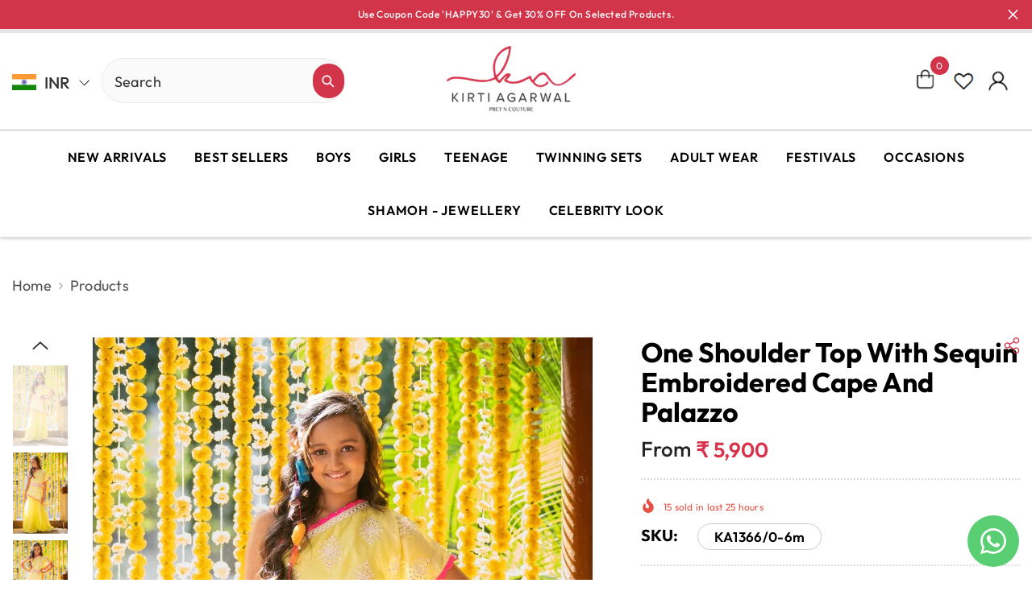

--- FILE ---
content_type: text/html; charset=utf-8
request_url: https://kirtiagarwal.com/products/one-shoulder-top-with-sequin-embroidered-cape-and-palazzo
body_size: 90286
content:
<!doctype html><html class="no-js" lang="en">
    <head>
        <meta charset="utf-8">
        <meta http-equiv="X-UA-Compatible" content="IE=edge">
        <meta name="viewport" content="width=device-width,initial-scale=1">
        <meta name="facebook-domain-verification" content="94qkizza11uff1wu65mip384zen7lr" />
        <meta name="theme-color" content="">
        <link rel="canonical" href="https://kirtiagarwal.com/products/one-shoulder-top-with-sequin-embroidered-cape-and-palazzo" canonical-shop-url="https://kirtiagarwal.com/"><link rel="shortcut icon" href="//kirtiagarwal.com/cdn/shop/files/kirit-agarwal-logo_32x32.png?v=1689147679" type="image/png"><link rel="preconnect" href="https://cdn.shopify.com" crossorigin>
        <style>
          @font-face {
              font-family: 'Hildaquin';
              src: url('https://cdn.shopify.com/s/files/1/0783/3472/2348/files/Hildaquin-Demo.woff2?v=1743764963') format('woff2'),
                   url('https://cdn.shopify.com/s/files/1/0783/3472/2348/files/Hildaquin-Demo.woff?v=1743764963') format('woff'),
                   url('https://cdn.shopify.com/s/files/1/0783/3472/2348/files/Hildaquin-Demo.ttf?v=1743764963') format('truetype');
              font-weight: normal;
              font-style: normal;
          }
      </style>
      <title>one shoulder top with sequin embroidered cape and Palazzo  &ndash; Kirti Agarwal</title><meta name="description" content="one shoulder embroidered scalloped cape Faux mirror work Belt Flowy crepe Palazzo one shoulder top with hooks at back LENGTH one off Shoulder Sleeeves NECKLINE one off shoulder NECK OPENING Hooks at back NO. OF UNITS 4 Pc. COLOUR Lemon Green and Pink MADE IN Crepe, embroidered Crepe LINING Mul Mul Cotton WASH CARE Dry ">

<meta property="og:site_name" content="Kirti Agarwal">
<meta property="og:url" content="https://kirtiagarwal.com/products/one-shoulder-top-with-sequin-embroidered-cape-and-palazzo">
<meta property="og:title" content="one shoulder top with sequin embroidered cape and Palazzo">
<meta property="og:type" content="product">
<meta property="og:description" content="one shoulder embroidered scalloped cape Faux mirror work Belt Flowy crepe Palazzo one shoulder top with hooks at back LENGTH one off Shoulder Sleeeves NECKLINE one off shoulder NECK OPENING Hooks at back NO. OF UNITS 4 Pc. COLOUR Lemon Green and Pink MADE IN Crepe, embroidered Crepe LINING Mul Mul Cotton WASH CARE Dry "><meta property="og:image" content="http://kirtiagarwal.com/cdn/shop/files/one-shoulder-top-with-sequin-embroidered-cape-and-palazzo-517159.jpg?v=1747718326">
  <meta property="og:image:secure_url" content="https://kirtiagarwal.com/cdn/shop/files/one-shoulder-top-with-sequin-embroidered-cape-and-palazzo-517159.jpg?v=1747718326">
  <meta property="og:image:width" content="1065">
  <meta property="og:image:height" content="1600"><meta property="og:price:amount" content="5,900">
  <meta property="og:price:currency" content="INR"><meta name="twitter:card" content="summary_large_image">
<meta name="twitter:title" content="one shoulder top with sequin embroidered cape and Palazzo">
<meta name="twitter:description" content="one shoulder embroidered scalloped cape Faux mirror work Belt Flowy crepe Palazzo one shoulder top with hooks at back LENGTH one off Shoulder Sleeeves NECKLINE one off shoulder NECK OPENING Hooks at back NO. OF UNITS 4 Pc. COLOUR Lemon Green and Pink MADE IN Crepe, embroidered Crepe LINING Mul Mul Cotton WASH CARE Dry ">

        <script>window.performance && window.performance.mark && window.performance.mark('shopify.content_for_header.start');</script><meta name="google-site-verification" content="ZR-sjogAC1RacP2T4nsZmJRy1WLs-CZoWMoA596VJaQ">
<meta id="shopify-digital-wallet" name="shopify-digital-wallet" content="/78334722348/digital_wallets/dialog">
<link rel="alternate" type="application/json+oembed" href="https://kirtiagarwal.com/products/one-shoulder-top-with-sequin-embroidered-cape-and-palazzo.oembed">
<script async="async" src="/checkouts/internal/preloads.js?locale=en-IN"></script>
<script id="shopify-features" type="application/json">{"accessToken":"810fc15ed0f72c1bf66f8db9566365ae","betas":["rich-media-storefront-analytics"],"domain":"kirtiagarwal.com","predictiveSearch":true,"shopId":78334722348,"locale":"en"}</script>
<script>var Shopify = Shopify || {};
Shopify.shop = "71b768-2.myshopify.com";
Shopify.locale = "en";
Shopify.currency = {"active":"INR","rate":"1.0"};
Shopify.country = "IN";
Shopify.theme = {"name":"ella-6-7-2-theme-source","id":176198910252,"schema_name":"Ella","schema_version":"6.7.2","theme_store_id":null,"role":"main"};
Shopify.theme.handle = "null";
Shopify.theme.style = {"id":null,"handle":null};
Shopify.cdnHost = "kirtiagarwal.com/cdn";
Shopify.routes = Shopify.routes || {};
Shopify.routes.root = "/";</script>
<script type="module">!function(o){(o.Shopify=o.Shopify||{}).modules=!0}(window);</script>
<script>!function(o){function n(){var o=[];function n(){o.push(Array.prototype.slice.apply(arguments))}return n.q=o,n}var t=o.Shopify=o.Shopify||{};t.loadFeatures=n(),t.autoloadFeatures=n()}(window);</script>
<script id="shop-js-analytics" type="application/json">{"pageType":"product"}</script>
<script defer="defer" async type="module" src="//kirtiagarwal.com/cdn/shopifycloud/shop-js/modules/v2/client.init-shop-cart-sync_D0dqhulL.en.esm.js"></script>
<script defer="defer" async type="module" src="//kirtiagarwal.com/cdn/shopifycloud/shop-js/modules/v2/chunk.common_CpVO7qML.esm.js"></script>
<script type="module">
  await import("//kirtiagarwal.com/cdn/shopifycloud/shop-js/modules/v2/client.init-shop-cart-sync_D0dqhulL.en.esm.js");
await import("//kirtiagarwal.com/cdn/shopifycloud/shop-js/modules/v2/chunk.common_CpVO7qML.esm.js");

  window.Shopify.SignInWithShop?.initShopCartSync?.({"fedCMEnabled":true,"windoidEnabled":true});

</script>
<script>(function() {
  var isLoaded = false;
  function asyncLoad() {
    if (isLoaded) return;
    isLoaded = true;
    var urls = ["https:\/\/sizechart.apps.avada.io\/scripttag\/avada-size-chart.min.js?shop=71b768-2.myshopify.com","https:\/\/cdn.nfcube.com\/instafeed-6ce74f693178cd40556fd7ab1171785a.js?shop=71b768-2.myshopify.com","https:\/\/aiodstag.cirkleinc.com\/?shop=71b768-2.myshopify.com","https:\/\/cdn.shopify.com\/s\/files\/1\/0449\/2568\/1820\/t\/4\/assets\/booster_currency.js?v=1624978055\u0026shop=71b768-2.myshopify.com","https:\/\/cdn.shopify.com\/s\/files\/1\/0449\/2568\/1820\/t\/4\/assets\/booster_currency.js?v=1624978055\u0026shop=71b768-2.myshopify.com"];
    for (var i = 0; i < urls.length; i++) {
      var s = document.createElement('script');
      s.type = 'text/javascript';
      s.async = true;
      s.src = urls[i];
      var x = document.getElementsByTagName('script')[0];
      x.parentNode.insertBefore(s, x);
    }
  };
  if(window.attachEvent) {
    window.attachEvent('onload', asyncLoad);
  } else {
    window.addEventListener('load', asyncLoad, false);
  }
})();</script>
<script id="__st">var __st={"a":78334722348,"offset":19800,"reqid":"f74a091b-c267-47aa-8ead-60de9cf24bef-1764301651","pageurl":"kirtiagarwal.com\/products\/one-shoulder-top-with-sequin-embroidered-cape-and-palazzo","u":"363e01898d55","p":"product","rtyp":"product","rid":9423752790316};</script>
<script>window.ShopifyPaypalV4VisibilityTracking = true;</script>
<script id="form-persister">!function(){'use strict';const t='contact',e='new_comment',n=[[t,t],['blogs',e],['comments',e],[t,'customer']],o='password',r='form_key',c=['recaptcha-v3-token','g-recaptcha-response','h-captcha-response',o],s=()=>{try{return window.sessionStorage}catch{return}},i='__shopify_v',u=t=>t.elements[r],a=function(){const t=[...n].map((([t,e])=>`form[action*='/${t}']:not([data-nocaptcha='true']) input[name='form_type'][value='${e}']`)).join(',');var e;return e=t,()=>e?[...document.querySelectorAll(e)].map((t=>t.form)):[]}();function m(t){const e=u(t);a().includes(t)&&(!e||!e.value)&&function(t){try{if(!s())return;!function(t){const e=s();if(!e)return;const n=u(t);if(!n)return;const o=n.value;o&&e.removeItem(o)}(t);const e=Array.from(Array(32),(()=>Math.random().toString(36)[2])).join('');!function(t,e){u(t)||t.append(Object.assign(document.createElement('input'),{type:'hidden',name:r})),t.elements[r].value=e}(t,e),function(t,e){const n=s();if(!n)return;const r=[...t.querySelectorAll(`input[type='${o}']`)].map((({name:t})=>t)),u=[...c,...r],a={};for(const[o,c]of new FormData(t).entries())u.includes(o)||(a[o]=c);n.setItem(e,JSON.stringify({[i]:1,action:t.action,data:a}))}(t,e)}catch(e){console.error('failed to persist form',e)}}(t)}const f=t=>{if('true'===t.dataset.persistBound)return;const e=function(t,e){const n=function(t){return'function'==typeof t.submit?t.submit:HTMLFormElement.prototype.submit}(t).bind(t);return function(){let t;return()=>{t||(t=!0,(()=>{try{e(),n()}catch(t){(t=>{console.error('form submit failed',t)})(t)}})(),setTimeout((()=>t=!1),250))}}()}(t,(()=>{m(t)}));!function(t,e){if('function'==typeof t.submit&&'function'==typeof e)try{t.submit=e}catch{}}(t,e),t.addEventListener('submit',(t=>{t.preventDefault(),e()})),t.dataset.persistBound='true'};!function(){function t(t){const e=(t=>{const e=t.target;return e instanceof HTMLFormElement?e:e&&e.form})(t);e&&m(e)}document.addEventListener('submit',t),document.addEventListener('DOMContentLoaded',(()=>{const e=a();for(const t of e)f(t);var n;n=document.body,new window.MutationObserver((t=>{for(const e of t)if('childList'===e.type&&e.addedNodes.length)for(const t of e.addedNodes)1===t.nodeType&&'FORM'===t.tagName&&a().includes(t)&&f(t)})).observe(n,{childList:!0,subtree:!0,attributes:!1}),document.removeEventListener('submit',t)}))}()}();</script>
<script integrity="sha256-52AcMU7V7pcBOXWImdc/TAGTFKeNjmkeM1Pvks/DTgc=" data-source-attribution="shopify.loadfeatures" defer="defer" src="//kirtiagarwal.com/cdn/shopifycloud/storefront/assets/storefront/load_feature-81c60534.js" crossorigin="anonymous"></script>
<script data-source-attribution="shopify.dynamic_checkout.dynamic.init">var Shopify=Shopify||{};Shopify.PaymentButton=Shopify.PaymentButton||{isStorefrontPortableWallets:!0,init:function(){window.Shopify.PaymentButton.init=function(){};var t=document.createElement("script");t.src="https://kirtiagarwal.com/cdn/shopifycloud/portable-wallets/latest/portable-wallets.en.js",t.type="module",document.head.appendChild(t)}};
</script>
<script data-source-attribution="shopify.dynamic_checkout.buyer_consent">
  function portableWalletsHideBuyerConsent(e){var t=document.getElementById("shopify-buyer-consent"),n=document.getElementById("shopify-subscription-policy-button");t&&n&&(t.classList.add("hidden"),t.setAttribute("aria-hidden","true"),n.removeEventListener("click",e))}function portableWalletsShowBuyerConsent(e){var t=document.getElementById("shopify-buyer-consent"),n=document.getElementById("shopify-subscription-policy-button");t&&n&&(t.classList.remove("hidden"),t.removeAttribute("aria-hidden"),n.addEventListener("click",e))}window.Shopify?.PaymentButton&&(window.Shopify.PaymentButton.hideBuyerConsent=portableWalletsHideBuyerConsent,window.Shopify.PaymentButton.showBuyerConsent=portableWalletsShowBuyerConsent);
</script>
<script>
  function portableWalletsCleanup(e){e&&e.src&&console.error("Failed to load portable wallets script "+e.src);var t=document.querySelectorAll("shopify-accelerated-checkout .shopify-payment-button__skeleton, shopify-accelerated-checkout-cart .wallet-cart-button__skeleton"),e=document.getElementById("shopify-buyer-consent");for(let e=0;e<t.length;e++)t[e].remove();e&&e.remove()}function portableWalletsNotLoadedAsModule(e){e instanceof ErrorEvent&&"string"==typeof e.message&&e.message.includes("import.meta")&&"string"==typeof e.filename&&e.filename.includes("portable-wallets")&&(window.removeEventListener("error",portableWalletsNotLoadedAsModule),window.Shopify.PaymentButton.failedToLoad=e,"loading"===document.readyState?document.addEventListener("DOMContentLoaded",window.Shopify.PaymentButton.init):window.Shopify.PaymentButton.init())}window.addEventListener("error",portableWalletsNotLoadedAsModule);
</script>

<script type="module" src="https://kirtiagarwal.com/cdn/shopifycloud/portable-wallets/latest/portable-wallets.en.js" onError="portableWalletsCleanup(this)" crossorigin="anonymous"></script>
<script nomodule>
  document.addEventListener("DOMContentLoaded", portableWalletsCleanup);
</script>

<link id="shopify-accelerated-checkout-styles" rel="stylesheet" media="screen" href="https://kirtiagarwal.com/cdn/shopifycloud/portable-wallets/latest/accelerated-checkout-backwards-compat.css" crossorigin="anonymous">
<style id="shopify-accelerated-checkout-cart">
        #shopify-buyer-consent {
  margin-top: 1em;
  display: inline-block;
  width: 100%;
}

#shopify-buyer-consent.hidden {
  display: none;
}

#shopify-subscription-policy-button {
  background: none;
  border: none;
  padding: 0;
  text-decoration: underline;
  font-size: inherit;
  cursor: pointer;
}

#shopify-subscription-policy-button::before {
  box-shadow: none;
}

      </style>
<script id="sections-script" data-sections="header-navigation-plain,header-mobile" defer="defer" src="//kirtiagarwal.com/cdn/shop/t/14/compiled_assets/scripts.js?3869"></script>
<script>window.performance && window.performance.mark && window.performance.mark('shopify.content_for_header.end');</script>
        <style>
        
        
        

        @font-face { font-display: swap;
  font-family: Outfit;
  font-weight: 400;
  font-style: normal;
  src: url("//kirtiagarwal.com/cdn/fonts/outfit/outfit_n4.387c2e2715c484a1f1075eb90d64808f1b37ac58.woff2") format("woff2"),
       url("//kirtiagarwal.com/cdn/fonts/outfit/outfit_n4.aca8c81f18f62c9baa15c2dc5d1f6dd5442cdc50.woff") format("woff");
}

        @font-face { font-display: swap;
  font-family: Outfit;
  font-weight: 500;
  font-style: normal;
  src: url("//kirtiagarwal.com/cdn/fonts/outfit/outfit_n5.8646f8eed6d6d0a1ac9821ab288cc9621d1e145e.woff2") format("woff2"),
       url("//kirtiagarwal.com/cdn/fonts/outfit/outfit_n5.9e3c12421e42661c948a7f5b879e5e0c7d394cd6.woff") format("woff");
}

        @font-face { font-display: swap;
  font-family: Outfit;
  font-weight: 600;
  font-style: normal;
  src: url("//kirtiagarwal.com/cdn/fonts/outfit/outfit_n6.dfcbaa80187851df2e8384061616a8eaa1702fdc.woff2") format("woff2"),
       url("//kirtiagarwal.com/cdn/fonts/outfit/outfit_n6.88384e9fc3e36038624caccb938f24ea8008a91d.woff") format("woff");
}

        @font-face { font-display: swap;
  font-family: Outfit;
  font-weight: 700;
  font-style: normal;
  src: url("//kirtiagarwal.com/cdn/fonts/outfit/outfit_n7.bfc2ca767cd7c6962e82c320123933a7812146d6.woff2") format("woff2"),
       url("//kirtiagarwal.com/cdn/fonts/outfit/outfit_n7.f0b22ea9a32b6f1f6f493dd3a7113aae3464d8b2.woff") format("woff");
}


        

            
            
            
            
            @font-face { font-display: swap;
  font-family: "Pinyon Script";
  font-weight: 400;
  font-style: normal;
  src: url("//kirtiagarwal.com/cdn/fonts/pinyon_script/pinyonscript_n4.d5cdaa582aa86df1f76ad2002864c37d1f357b0a.woff2") format("woff2"),
       url("//kirtiagarwal.com/cdn/fonts/pinyon_script/pinyonscript_n4.2c85807ad691f4dfea1ae3c4ea85285d0391c6ce.woff") format("woff");
}

            
            
            

                  
:root {
        --font-family-1: Outfit,sans-serif;
        --font-family-2: "Pinyon Script",cursive;

        /* Settings Body */--font-body-family: Outfit,sans-serif;--font-body-size: 12px;--font-body-weight: 400;--body-line-height: 22px;--body-letter-spacing: .02em;

        /* Settings Heading */--font-heading-family: Outfit,sans-serif;--font-heading-size: 16px;--font-heading-weight: 700;--font-heading-style: normal;--heading-line-height: 24px;--heading-letter-spacing: .05em;--heading-text-transform: uppercase;--heading-border-height: 2px;

        /* Menu Lv1 */--font-menu-lv1-family: Outfit,sans-serif;--font-menu-lv1-size: 14px;--font-menu-lv1-weight: 700;--menu-lv1-line-height: 22px;--menu-lv1-letter-spacing: .05em;--menu-lv1-text-transform: uppercase;

        /* Menu Lv2 */--font-menu-lv2-family: Outfit,sans-serif;--font-menu-lv2-size: 12px;--font-menu-lv2-weight: 400;--menu-lv2-line-height: 22px;--menu-lv2-letter-spacing: .02em;--menu-lv2-text-transform: capitalize;

        /* Menu Lv3 */--font-menu-lv3-family: Outfit,sans-serif;--font-menu-lv3-size: 12px;--font-menu-lv3-weight: 400;--menu-lv3-line-height: 22px;--menu-lv3-letter-spacing: .02em;--menu-lv3-text-transform: capitalize;

        /* Mega Menu Lv2 */--font-mega-menu-lv2-family: Outfit,sans-serif;--font-mega-menu-lv2-size: 12px;--font-mega-menu-lv2-weight: 600;--font-mega-menu-lv2-style: normal;--mega-menu-lv2-line-height: 22px;--mega-menu-lv2-letter-spacing: .02em;--mega-menu-lv2-text-transform: uppercase;

        /* Mega Menu Lv3 */--font-mega-menu-lv3-family: Outfit,sans-serif;--font-mega-menu-lv3-size: 12px;--font-mega-menu-lv3-weight: 400;--mega-menu-lv3-line-height: 22px;--mega-menu-lv3-letter-spacing: .02em;--mega-menu-lv3-text-transform: capitalize;

        /* Product Card Title */--product-title-font: Outfit,sans-serif;--product-title-font-size : 12px;--product-title-font-weight : 400;--product-title-line-height: 22px;--product-title-letter-spacing: .02em;--product-title-line-text : 2;--product-title-text-transform : capitalize;--product-title-margin-bottom: 10px;

        /* Product Card Vendor */--product-vendor-font: Outfit,sans-serif;--product-vendor-font-size : 12px;--product-vendor-font-weight : 400;--product-vendor-font-style : normal;--product-vendor-line-height: 22px;--product-vendor-letter-spacing: .02em;--product-vendor-text-transform : uppercase;--product-vendor-margin-bottom: 0px;--product-vendor-margin-top: 0px;

        /* Product Card Price */--product-price-font: Outfit,sans-serif;--product-price-font-size : 14px;--product-price-font-weight : 600;--product-price-line-height: 22px;--product-price-letter-spacing: .02em;--product-price-margin-top: 0px;--product-price-margin-bottom: 13px;

        /* Product Card Badge */--badge-font: Outfit,sans-serif;--badge-font-size : 12px;--badge-font-weight : 400;--badge-text-transform : capitalize;--badge-letter-spacing: .02em;--badge-line-height: 20px;--badge-border-radius: 0px;--badge-padding-top: 0px;--badge-padding-bottom: 0px;--badge-padding-left-right: 8px;--badge-postion-top: 0px;--badge-postion-left-right: 0px;

        /* Product Quickview */
        --product-quickview-font-size : 12px; --product-quickview-line-height: 23px; --product-quickview-border-radius: 1px; --product-quickview-padding-top: 0px; --product-quickview-padding-bottom: 0px; --product-quickview-padding-left-right: 7px; --product-quickview-sold-out-product: #e95144;--product-quickview-box-shadow: none;/* Blog Card Tile */--blog-title-font: "Pinyon Script",cursive;--blog-title-font-size : 20px; --blog-title-font-weight : 700; --blog-title-line-height: 29px; --blog-title-letter-spacing: .09em; --blog-title-text-transform : uppercase;

        /* Blog Card Info (Date, Author) */--blog-info-font: Outfit,sans-serif;--blog-info-font-size : 14px; --blog-info-font-weight : 400; --blog-info-line-height: 20px; --blog-info-letter-spacing: .02em; --blog-info-text-transform : uppercase;

        /* Button 1 */--btn-1-font-family: Outfit,sans-serif;--btn-1-font-size: 14px; --btn-1-font-weight: 700; --btn-1-text-transform: uppercase; --btn-1-line-height: 22px; --btn-1-letter-spacing: .05em; --btn-1-text-align: center; --btn-1-border-radius: 0px; --btn-1-border-width: 1px; --btn-1-border-style: solid; --btn-1-padding-top: 10px; --btn-1-padding-bottom: 10px; --btn-1-horizontal-length: 0px; --btn-1-vertical-length: 0px; --btn-1-blur-radius: 0px; --btn-1-spread: 0px;
        
--btn-1-all-bg-opacity-hover: rgba(0, 0, 0, 0.5);--btn-1-inset: ;/* Button 2 */--btn-2-font-family: Outfit,sans-serif;--btn-2-font-size: 14px; --btn-2-font-weight: 700; --btn-2-text-transform: uppercase; --btn-2-line-height: 22px; --btn-2-letter-spacing: .05em; --btn-2-text-align: center; --btn-2-border-radius: 0px; --btn-2-border-width: 1px; --btn-2-border-style: solid; --btn-2-padding-top: 13px; --btn-2-padding-bottom: 13px; --btn-2-horizontal-length: 0px; --btn-2-vertical-length: 0px; --btn-2-blur-radius: 0px; --btn-2-spread: 0px;
        
--btn-2-all-bg-opacity-hover: rgba(0, 0, 0, 0.5);--btn-2-inset: ;/* Button 3 */--btn-3-font-family: Outfit,sans-serif;--btn-3-font-size: 14px; --btn-3-font-weight: 700; --btn-3-text-transform: uppercase; --btn-3-line-height: 22px; --btn-3-letter-spacing: .05em; --btn-3-text-align: center; --btn-3-border-radius: 0px; --btn-3-border-width: 1px; --btn-3-border-style: solid; --btn-3-padding-top: 10px; --btn-3-padding-bottom: 10px; --btn-3-horizontal-length: 0px; --btn-3-vertical-length: 0px; --btn-3-blur-radius: 0px; --btn-3-spread: 0px;
        
--btn-3-all-bg-opacity: rgba(0, 0, 0, 0.1);--btn-3-all-bg-opacity-hover: rgba(0, 0, 0, 0.1);--btn-3-inset: ;/* Footer Heading */--footer-heading-font-family: Outfit,sans-serif;--footer-heading-font-size : 15px; --footer-heading-font-weight : 600; --footer-heading-line-height : 22px; --footer-heading-letter-spacing : .05em; --footer-heading-text-transform : uppercase;

        /* Footer Link */--footer-link-font-family: Outfit,sans-serif;--footer-link-font-size : 12px; --footer-link-font-weight : ; --footer-link-line-height : 28px; --footer-link-letter-spacing : .02em; --footer-link-text-transform : capitalize;

        /* Page Title */--font-page-title-family: Outfit,sans-serif;--font-page-title-size: 20px; --font-page-title-weight: 700; --font-page-title-style: normal; --page-title-line-height: 20px; --page-title-letter-spacing: .05em; --page-title-text-transform: uppercase;

        /* Font Product Tab Title */
        --font-tab-type-1: Outfit,sans-serif; --font-tab-type-2: "Pinyon Script",cursive;

        /* Text Size */
        --text-size-font-size : 10px; --text-size-font-weight : 400; --text-size-line-height : 22px; --text-size-letter-spacing : 0; --text-size-text-transform : uppercase; --text-size-color : #787878;

        /* Font Weight */
        --font-weight-normal: 400; --font-weight-medium: 500; --font-weight-semibold: 600; --font-weight-bold: 700; --font-weight-bolder: 800; --font-weight-black: 900;

        /* Radio Button */
        --form-label-checkbox-before-bg: #fff; --form-label-checkbox-before-border: #cecece; --form-label-checkbox-before-bg-checked: #000;

        /* Conatiner */
        --body-custom-width-container: 1920px;

        /* Layout Boxed */
        --color-background-layout-boxed: #f8f8f8;/* Arrow */
        --position-horizontal-slick-arrow: 0;

        /* General Color*/
        --color-text: #232323; --color-text2: #969696; --color-global: #232323; --color-white: #FFFFFF; --color-grey: #868686; --color-black: #202020; --color-base-text-rgb: 35, 35, 35; --color-base-text2-rgb: 150, 150, 150; --color-background: #ffffff; --color-background-rgb: 255, 255, 255; --color-background-overylay: rgba(255, 255, 255, 0.9); --color-base-accent-text: ; --color-base-accent-1: ; --color-base-accent-2: ; --color-link: #232323; --color-link-hover: #232323; --color-error: #D93333; --color-error-bg: #FCEEEE; --color-success: #5A5A5A; --color-success-bg: #DFF0D8; --color-info: #202020; --color-info-bg: #FFF2DD; --color-link-underline: rgba(35, 35, 35, 0.5); --color-breadcrumb: #999999; --colors-breadcrumb-hover: #232323;--colors-breadcrumb-active: #999999; --border-global: #e6e6e6; --bg-global: #fafafa; --bg-planceholder: #fafafa; --color-warning: #fff; --bg-warning: #e0b252; --color-background-10 : #e9e9e9; --color-background-20 : #d3d3d3; --color-background-30 : #bdbdbd; --color-background-50 : #919191; --color-background-global : #919191;

        /* Arrow Color */
        --arrow-color: #323232; --arrow-background-color: #fff; --arrow-border-color: #ccc;--arrow-color-hover: #323232;--arrow-background-color-hover: #f8f8f8;--arrow-border-color-hover: #f8f8f8;--arrow-width: 35px;--arrow-height: 35px;--arrow-size: px;--arrow-size-icon: 17px;--arrow-border-radius: 50%;--arrow-border-width: 1px;--arrow-width-half: -17px;

        /* Pagination Color */
        --pagination-item-color: #3c3c3c; --pagination-item-color-active: #3c3c3c; --pagination-item-bg-color: #fff;--pagination-item-bg-color-active: #fff;--pagination-item-border-color: #fff;--pagination-item-border-color-active: #ffffff;--pagination-arrow-color: #3c3c3c;--pagination-arrow-color-active: #3c3c3c;--pagination-arrow-bg-color: #fff;--pagination-arrow-bg-color-active: #fff;--pagination-arrow-border-color: #fff;--pagination-arrow-border-color-active: #fff;

        /* Dots Color */
        --dots-color: transparent;--dots-border-color: #323232;--dots-color-active: #323232;--dots-border-color-active: #323232;--dots-style2-background-opacity: #00000050;--dots-width: 12px;--dots-height: 12px;

        /* Button Color */
        --btn-1-color: #FFFFFF;--btn-1-bg: #232323;--btn-1-border: #232323;--btn-1-color-hover: #232323;--btn-1-bg-hover: #ffffff;--btn-1-border-hover: #232323;
        --btn-2-color: #232323;--btn-2-bg: #FFFFFF;--btn-2-border: #727272;--btn-2-color-hover: #FFFFFF;--btn-2-bg-hover: #232323;--btn-2-border-hover: #232323;
        --btn-3-color: #FFFFFF;--btn-3-bg: #e9514b;--btn-3-border: #e9514b;--btn-3-color-hover: #ffffff;--btn-3-bg-hover: #e9514b;--btn-3-border-hover: #e9514b;
        --anchor-transition: all ease .3s;--bg-white: #ffffff;--bg-black: #000000;--bg-grey: #808080;--icon: var(--color-text);--text-cart: #3c3c3c;--duration-short: 100ms;--duration-default: 350ms;--duration-long: 500ms;--form-input-bg: #ffffff;--form-input-border: #c7c7c7;--form-input-color: #232323;--form-input-placeholder: #868686;--form-label: #232323;

        --new-badge-color: #232323;--new-badge-bg: #FFFFFF;--sale-badge-color: #ffffff;--sale-badge-bg: #e95144;--sold-out-badge-color: #ffffff;--sold-out-badge-bg: #c1c1c1;--custom-badge-color: #ffffff;--custom-badge-bg: #ffbb49;--bundle-badge-color: #ffffff;--bundle-badge-bg: #232323;
        
        --product-title-color : #232323;--product-title-color-hover : #232323;--product-vendor-color : #969696;--product-price-color : #232323;--product-sale-price-color : #e95144;--product-compare-price-color : #969696;--product-countdown-color : #c12e48;--product-countdown-bg-color : #ffffff;

        --product-swatch-border : #cbcbcb;--product-swatch-border-active : #232323;--product-swatch-width : 40px;--product-swatch-height : 40px;--product-swatch-border-radius : 0px;--product-swatch-color-width : 40px;--product-swatch-color-height : 40px;--product-swatch-color-border-radius : 20px;

        --product-wishlist-color : #000000;--product-wishlist-bg : #ffffff;--product-wishlist-border : transparent;--product-wishlist-color-added : #ffffff;--product-wishlist-bg-added : #000000;--product-wishlist-border-added : transparent;--product-compare-color : #000000;--product-compare-bg : #FFFFFF;--product-compare-color-added : #D12442; --product-compare-bg-added : #FFFFFF; --product-hot-stock-text-color : #d62828; --product-quick-view-color : #000000; --product-cart-image-fit : contain; --product-title-variant-font-size: 16px;--product-quick-view-bg : #FFFFFF;--product-quick-view-bg-above-button: rgba(255, 255, 255, 0.7);--product-quick-view-color-hover : #FFFFFF;--product-quick-view-bg-hover : #000000;--product-action-color : #232323;--product-action-bg : #ffffff;--product-action-border : #000000;--product-action-color-hover : #FFFFFF;--product-action-bg-hover : #232323;--product-action-border-hover : #232323;

        /* Multilevel Category Filter */
        --color-label-multiLevel-categories: #232323;--bg-label-multiLevel-categories: #fff;--color-button-multiLevel-categories: #fff;--bg-button-multiLevel-categories: #ff8b21;--border-button-multiLevel-categories: transparent;--hover-color-button-multiLevel-categories: #fff;--hover-bg-button-multiLevel-categories: #ff8b21;--cart-item-bg : #ffffff;--cart-item-border : #e8e8e8;--cart-item-border-width : 1px;--cart-item-border-style : solid;--w-product-swatch-custom: 30px;--h-product-swatch-custom: 30px;--w-product-swatch-custom-mb: 20px;--h-product-swatch-custom-mb: 20px;--font-size-product-swatch-more: 12px;--swatch-border : #cbcbcb;--swatch-border-active : #232323;

        --variant-size: #232323;--variant-size-border: #e7e7e7;--variant-size-bg: #ffffff;--variant-size-hover: #ffffff;--variant-size-border-hover: #232323;--variant-size-bg-hover: #232323;--variant-bg : #ffffff; --variant-color : #232323; --variant-bg-active : #ffffff; --variant-color-active : #232323;

        --fontsize-text-social: 12px;
        --page-content-distance: 64px;--sidebar-content-distance: 40px;--button-transition-ease: cubic-bezier(.25,.46,.45,.94);

        /* Loading Spinner Color */
        --spinner-top-color: #fc0; --spinner-right-color: #4dd4c6; --spinner-bottom-color: #f00; --spinner-left-color: #f6f6f6;

        /* Product Card Marquee */
        --product-marquee-background-color: ;--product-marquee-text-color: #FFFFFF;--product-marquee-text-size: 14px;--product-marquee-text-mobile-size: 14px;--product-marquee-text-weight: 400;--product-marquee-text-transform: none;--product-marquee-text-style: italic;--product-marquee-speed: ; --product-marquee-line-height: calc(var(--product-marquee-text-mobile-size) * 1.5);
    }
</style>
        <link href="//kirtiagarwal.com/cdn/shop/t/14/assets/base.css?v=79076407756760425631763465047" rel="stylesheet" type="text/css" media="all" />
<link href="//kirtiagarwal.com/cdn/shop/t/14/assets/layout_rtl.css?v=167978607646743684481742455844" rel="stylesheet" type="text/css" media="all" />
<link href="//kirtiagarwal.com/cdn/shop/t/14/assets/animated.css?v=124579380764407670711742455842" rel="stylesheet" type="text/css" media="all" />
<link href="//kirtiagarwal.com/cdn/shop/t/14/assets/component-card.css?v=113510662051418069741742455842" rel="stylesheet" type="text/css" media="all" />
<link href="//kirtiagarwal.com/cdn/shop/t/14/assets/component-loading-overlay.css?v=23413779889692260311742455842" rel="stylesheet" type="text/css" media="all" />
<link href="//kirtiagarwal.com/cdn/shop/t/14/assets/component-loading-banner.css?v=69856287195459887291742455842" rel="stylesheet" type="text/css" media="all" />
<link href="//kirtiagarwal.com/cdn/shop/t/14/assets/component-quick-cart.css?v=26051518140860836451742455843" rel="stylesheet" type="text/css" media="all" />
<link rel="stylesheet" href="//kirtiagarwal.com/cdn/shop/t/14/assets/vendor.css?v=51530415543490038341742455844" media="print" onload="this.media='all'">
<noscript><link href="//kirtiagarwal.com/cdn/shop/t/14/assets/vendor.css?v=51530415543490038341742455844" rel="stylesheet" type="text/css" media="all" /></noscript>



<link href="//kirtiagarwal.com/cdn/shop/t/14/assets/component-predictive-search.css?v=108862789226156590491742455843" rel="stylesheet" type="text/css" media="all" />
<link rel="stylesheet" href="//kirtiagarwal.com/cdn/shop/t/14/assets/component-newsletter.css?v=111617043413587308161742455843" media="print" onload="this.media='all'">
<link rel="stylesheet" href="//kirtiagarwal.com/cdn/shop/t/14/assets/component-slider.css?v=134420753549460766241742455843" media="print" onload="this.media='all'">
<link rel="stylesheet" href="//kirtiagarwal.com/cdn/shop/t/14/assets/component-list-social.css?v=102044711114163579551742455842" media="print" onload="this.media='all'"><noscript><link href="//kirtiagarwal.com/cdn/shop/t/14/assets/component-newsletter.css?v=111617043413587308161742455843" rel="stylesheet" type="text/css" media="all" /></noscript>
<noscript><link href="//kirtiagarwal.com/cdn/shop/t/14/assets/component-slider.css?v=134420753549460766241742455843" rel="stylesheet" type="text/css" media="all" /></noscript>
<noscript><link href="//kirtiagarwal.com/cdn/shop/t/14/assets/component-list-social.css?v=102044711114163579551742455842" rel="stylesheet" type="text/css" media="all" /></noscript>

<style type="text/css">
	.nav-title-mobile {display: none;}.list-menu--disclosure{display: none;position: absolute;min-width: 100%;width: 22rem;background-color: var(--bg-white);box-shadow: 0 1px 4px 0 rgb(0 0 0 / 15%);padding: 5px 0 5px 20px;opacity: 0;visibility: visible;pointer-events: none;transition: opacity var(--duration-default) ease, transform var(--duration-default) ease;}.list-menu--disclosure-2{margin-left: calc(100% - 15px);z-index: 2;top: -5px;}.list-menu--disclosure:focus {outline: none;}.list-menu--disclosure.localization-selector {max-height: 18rem;overflow: auto;width: 10rem;padding: 0.5rem;}.js menu-drawer > details > summary::before, .js menu-drawer > details[open]:not(.menu-opening) > summary::before {content: '';position: absolute;cursor: default;width: 100%;height: calc(100vh - 100%);height: calc(var(--viewport-height, 100vh) - (var(--header-bottom-position, 100%)));top: 100%;left: 0;background: var(--color-foreground-50);opacity: 0;visibility: hidden;z-index: 2;transition: opacity var(--duration-default) ease,visibility var(--duration-default) ease;}menu-drawer > details[open] > summary::before {visibility: visible;opacity: 1;}.menu-drawer {position: absolute;transform: translateX(-100%);visibility: hidden;z-index: 3;left: 0;top: 100%;width: 100%;max-width: calc(100vw - 4rem);padding: 0;border: 0.1rem solid var(--color-background-10);border-left: 0;border-bottom: 0;background-color: var(--bg-white);overflow-x: hidden;}.js .menu-drawer {height: calc(100vh - 100%);height: calc(var(--viewport-height, 100vh) - (var(--header-bottom-position, 100%)));}.js details[open] > .menu-drawer, .js details[open] > .menu-drawer__submenu {transition: transform var(--duration-default) ease, visibility var(--duration-default) ease;}.no-js details[open] > .menu-drawer, .js details[open].menu-opening > .menu-drawer, details[open].menu-opening > .menu-drawer__submenu {transform: translateX(0);visibility: visible;}@media screen and (min-width: 750px) {.menu-drawer {width: 40rem;}.no-js .menu-drawer {height: auto;}}.menu-drawer__inner-container {position: relative;height: 100%;}.menu-drawer__navigation-container {display: grid;grid-template-rows: 1fr auto;align-content: space-between;overflow-y: auto;height: 100%;}.menu-drawer__navigation {padding: 0 0 5.6rem 0;}.menu-drawer__inner-submenu {height: 100%;overflow-x: hidden;overflow-y: auto;}.no-js .menu-drawer__navigation {padding: 0;}.js .menu-drawer__menu li {width: 100%;border-bottom: 1px solid #e6e6e6;overflow: hidden;}.menu-drawer__menu-item{line-height: var(--body-line-height);letter-spacing: var(--body-letter-spacing);padding: 10px 20px 10px 15px;cursor: pointer;display: flex;align-items: center;justify-content: space-between;}.menu-drawer__menu-item .label{display: inline-block;vertical-align: middle;font-size: calc(var(--font-body-size) - 4px);font-weight: var(--font-weight-normal);letter-spacing: var(--body-letter-spacing);height: 20px;line-height: 20px;margin: 0 0 0 10px;padding: 0 5px;text-transform: uppercase;text-align: center;position: relative;}.menu-drawer__menu-item .label:before{content: "";position: absolute;border: 5px solid transparent;top: 50%;left: -9px;transform: translateY(-50%);}.menu-drawer__menu-item > .icon{width: 24px;height: 24px;margin: 0 10px 0 0;}.menu-drawer__menu-item > .symbol {position: absolute;right: 20px;top: 50%;transform: translateY(-50%);display: flex;align-items: center;justify-content: center;font-size: 0;pointer-events: none;}.menu-drawer__menu-item > .symbol .icon{width: 14px;height: 14px;opacity: .6;}.menu-mobile-icon .menu-drawer__menu-item{justify-content: flex-start;}.no-js .menu-drawer .menu-drawer__menu-item > .symbol {display: none;}.js .menu-drawer__submenu {position: absolute;top: 0;width: 100%;bottom: 0;left: 0;background-color: var(--bg-white);z-index: 1;transform: translateX(100%);visibility: hidden;}.js .menu-drawer__submenu .menu-drawer__submenu {overflow-y: auto;}.menu-drawer__close-button {display: block;width: 100%;padding: 10px 15px;background-color: transparent;border: none;background: #f6f8f9;position: relative;}.menu-drawer__close-button .symbol{position: absolute;top: auto;left: 20px;width: auto;height: 22px;z-index: 10;display: flex;align-items: center;justify-content: center;font-size: 0;pointer-events: none;}.menu-drawer__close-button .icon {display: inline-block;vertical-align: middle;width: 18px;height: 18px;transform: rotate(180deg);}.menu-drawer__close-button .text{max-width: calc(100% - 50px);white-space: nowrap;overflow: hidden;text-overflow: ellipsis;display: inline-block;vertical-align: top;width: 100%;margin: 0 auto;}.no-js .menu-drawer__close-button {display: none;}.menu-drawer__utility-links {padding: 2rem;}.menu-drawer__account {display: inline-flex;align-items: center;text-decoration: none;padding: 1.2rem;margin-left: -1.2rem;font-size: 1.4rem;}.menu-drawer__account .icon-account {height: 2rem;width: 2rem;margin-right: 1rem;}.menu-drawer .list-social {justify-content: flex-start;margin-left: -1.25rem;margin-top: 2rem;}.menu-drawer .list-social:empty {display: none;}.menu-drawer .list-social__link {padding: 1.3rem 1.25rem;}

	/* Style General */
	.d-block{display: block}.d-inline-block{display: inline-block}.d-flex{display: flex}.d-none {display: none}.d-grid{display: grid}.ver-alg-mid {vertical-align: middle}.ver-alg-top{vertical-align: top}
	.flex-jc-start{justify-content:flex-start}.flex-jc-end{justify-content:flex-end}.flex-jc-center{justify-content:center}.flex-jc-between{justify-content:space-between}.flex-jc-stretch{justify-content:stretch}.flex-align-start{align-items: flex-start}.flex-align-center{align-items: center}.flex-align-end{align-items: flex-end}.flex-align-stretch{align-items:stretch}.flex-wrap{flex-wrap: wrap}.flex-nowrap{flex-wrap: nowrap}.fd-row{flex-direction:row}.fd-row-reverse{flex-direction:row-reverse}.fd-column{flex-direction:column}.fd-column-reverse{flex-direction:column-reverse}.fg-0{flex-grow:0}.fs-0{flex-shrink:0}.gap-15{gap:15px}.gap-30{gap:30px}.gap-col-30{column-gap:30px}
	.p-relative{position:relative}.p-absolute{position:absolute}.p-static{position:static}.p-fixed{position:fixed;}
	.zi-1{z-index:1}.zi-2{z-index:2}.zi-3{z-index:3}.zi-5{z-index:5}.zi-6{z-index:6}.zi-7{z-index:7}.zi-9{z-index:9}.zi-10{z-index:10}.zi-99{z-index:99} .zi-100{z-index:100} .zi-101{z-index:101}
	.top-0{top:0}.top-100{top:100%}.top-auto{top:auto}.left-0{left:0}.left-auto{left:auto}.right-0{right:0}.right-auto{right:auto}.bottom-0{bottom:0}
	.middle-y{top:50%;transform:translateY(-50%)}.middle-x{left:50%;transform:translateX(-50%)}
	.opacity-0{opacity:0}.opacity-1{opacity:1}
	.o-hidden{overflow:hidden}.o-visible{overflow:visible}.o-unset{overflow:unset}.o-x-hidden{overflow-x:hidden}.o-y-auto{overflow-y:auto;}
	.pt-0{padding-top:0}.pt-2{padding-top:2px}.pt-5{padding-top:5px}.pt-10{padding-top:10px}.pt-10-imp{padding-top:10px !important}.pt-12{padding-top:12px}.pt-16{padding-top:16px}.pt-20{padding-top:20px}.pt-24{padding-top:24px}.pt-30{padding-top:30px}.pt-32{padding-top:32px}.pt-36{padding-top:36px}.pt-48{padding-top:48px}.pb-0{padding-bottom:0}.pb-5{padding-bottom:5px}.pb-10{padding-bottom:10px}.pb-10-imp{padding-bottom:10px !important}.pb-12{padding-bottom:12px}.pb-15{padding-bottom:15px}.pb-16{padding-bottom:16px}.pb-18{padding-bottom:18px}.pb-20{padding-bottom:20px}.pb-24{padding-bottom:24px}.pb-32{padding-bottom:32px}.pb-40{padding-bottom:40px}.pb-48{padding-bottom:48px}.pb-50{padding-bottom:50px}.pb-80{padding-bottom:80px}.pb-84{padding-bottom:84px}.pr-0{padding-right:0}.pr-5{padding-right: 5px}.pr-10{padding-right:10px}.pr-20{padding-right:20px}.pr-24{padding-right:24px}.pr-30{padding-right:30px}.pr-36{padding-right:36px}.pr-80{padding-right:80px}.pl-0{padding-left:0}.pl-12{padding-left:12px}.pl-20{padding-left:20px}.pl-24{padding-left:24px}.pl-36{padding-left:36px}.pl-48{padding-left:48px}.pl-52{padding-left:52px}.pl-80{padding-left:80px}.p-zero{padding:0}
	.m-lr-auto{margin:0 auto}.m-zero{margin:0}.ml-auto{margin-left:auto}.ml-0{margin-left:0}.ml-5{margin-left:5px}.ml-15{margin-left:15px}.ml-20{margin-left:20px}.ml-30{margin-left:30px}.mr-auto{margin-right:auto}.mr-0{margin-right:0}.mr-5{margin-right:5px}.mr-10{margin-right:10px}.mr-20{margin-right:20px}.mr-30{margin-right:30px}.mt-0{margin-top: 0}.mt-10{margin-top: 10px}.mt-15{margin-top: 15px}.mt-20{margin-top: 20px}.mt-25{margin-top: 25px}.mt-30{margin-top: 30px}.mt-40{margin-top: 40px}.mt-45{margin-top: 45px}.mb-0{margin-bottom: 0}.mb-5{margin-bottom: 5px}.mb-10{margin-bottom: 10px}.mb-15{margin-bottom: 15px}.mb-18{margin-bottom: 18px}.mb-20{margin-bottom: 20px}.mb-30{margin-bottom: 30px}
	.h-0{height:0}.h-100{height:100%}.h-100v{height:100vh}.h-auto{height:auto}.mah-100{max-height:100%}.mih-15{min-height: 15px}.mih-none{min-height: unset}.lih-15{line-height: 15px}
	.w-50pc{width:50%}.w-100{width:100%}.w-100v{width:100vw}.maw-100{max-width:100%}.maw-300{max-width:300px}.maw-480{max-width: 480px}.maw-780{max-width: 780px}.w-auto{width:auto}.minw-auto{min-width: auto}.min-w-100{min-width: 100px}
	.float-l{float:left}.float-r{float:right}
	.b-zero{border:none}.br-50p{border-radius:50%}.br-zero{border-radius:0}.br-2{border-radius:2px}.bg-none{background: none}
	.stroke-w-0{stroke-width: 0px}.stroke-w-1h{stroke-width: 0.5px}.stroke-w-1{stroke-width: 1px}.stroke-w-3{stroke-width: 3px}.stroke-w-5{stroke-width: 5px}.stroke-w-7 {stroke-width: 7px}.stroke-w-10 {stroke-width: 10px}.stroke-w-12 {stroke-width: 12px}.stroke-w-15 {stroke-width: 15px}.stroke-w-20 {stroke-width: 20px}.stroke-w-25 {stroke-width: 25px}.stroke-w-30{stroke-width: 30px}.stroke-w-32 {stroke-width: 32px}.stroke-w-40 {stroke-width: 40px}
	.w-21{width: 21px}.w-23{width: 23px}.w-24{width: 24px}.h-22{height: 22px}.h-23{height: 23px}.h-24{height: 24px}.w-h-16{width: 16px;height: 16px}.w-h-17{width: 17px;height: 17px}.w-h-18 {width: 18px;height: 18px}.w-h-19{width: 19px;height: 19px}.w-h-20 {width: 20px;height: 20px}.w-h-21{width: 21px;height: 21px}.w-h-22 {width: 22px;height: 22px}.w-h-23{width: 23px;height: 23px}.w-h-24 {width: 24px;height: 24px}.w-h-25 {width: 25px;height: 25px}.w-h-26 {width: 26px;height: 26px}.w-h-27 {width: 27px;height: 27px}.w-h-28 {width: 28px;height: 28px}.w-h-29 {width: 29px;height: 29px}.w-h-30 {width: 30px;height: 30px}.w-h-31 {width: 31px;height: 31px}.w-h-32 {width: 32px;height: 32px}.w-h-33 {width: 33px;height: 33px}.w-h-34 {width: 34px;height: 34px}.w-h-35 {width: 35px;height: 35px}.w-h-36 {width: 36px;height: 36px}.w-h-37 {width: 37px;height: 37px}
	.txt-d-none{text-decoration:none}.txt-d-underline{text-decoration:underline}.txt-u-o-1{text-underline-offset: 1px}.txt-u-o-2{text-underline-offset: 2px}.txt-u-o-3{text-underline-offset: 3px}.txt-u-o-4{text-underline-offset: 4px}.txt-u-o-5{text-underline-offset: 5px}.txt-u-o-6{text-underline-offset: 6px}.txt-u-o-8{text-underline-offset: 8px}.txt-u-o-12{text-underline-offset: 12px}.txt-t-up{text-transform:uppercase}.txt-t-cap{text-transform:capitalize}
	.ft-0{font-size: 0}.ft-16{font-size: 16px}.ls-0{letter-spacing: 0}.ls-02{letter-spacing: 0.2em}.ls-05{letter-spacing: 0.5em}.ft-i{font-style: italic}
	.button-effect svg{transition: 0.3s}.button-effect:hover svg{transform: rotate(180deg)}
	.icon-effect:hover svg {transform: scale(1.15)}.icon-effect:hover .icon-search-1 {transform: rotate(-90deg) scale(1.15)}
	.link-effect > span:after, .link-effect > .text__icon:after{content: "";position: absolute;bottom: -2px;left: 0;height: 1px;width: 100%;transform: scaleX(0);transition: transform var(--duration-default) ease-out;transform-origin: right}
	.link-effect > .text__icon:after{ bottom: 0 }
	.link-effect > span:hover:after, .link-effect > .text__icon:hover:after{transform: scaleX(1);transform-origin: left}
	@media (min-width: 1025px){
		.pl-lg-80{padding-left:80px}.pr-lg-80{padding-right:80px}
	}
</style>
        <script src="//kirtiagarwal.com/cdn/shop/t/14/assets/vendor.js?v=37601539231953232631742455844" type="text/javascript"></script>
<script src="https://cdnjs.cloudflare.com/ajax/libs/jquery-cookie/1.4.1/jquery.cookie.min.js"></script>
<script src="//kirtiagarwal.com/cdn/shop/t/14/assets/global.js?v=94502625666594437981742455843" type="text/javascript"></script>
<script src="//kirtiagarwal.com/cdn/shop/t/14/assets/lazysizes.min.js?v=122719776364282065531742455844" type="text/javascript"></script>
<!-- <script src="//kirtiagarwal.com/cdn/shop/t/14/assets/menu.js?v=67448401357794802601742455844" type="text/javascript"></script> --><script src="//kirtiagarwal.com/cdn/shop/t/14/assets/predictive-search.js?v=150287457454705182001742455844" defer="defer"></script>

<script>
    window.lazySizesConfig = window.lazySizesConfig || {};
    lazySizesConfig.loadMode = 1;
    window.lazySizesConfig.init = false;
    lazySizes.init();

    window.rtl_slick = false;
    window.mobile_menu = 'default';
    window.iso_code = 'en';
    
        window.money_format = '<span class=money>₹ {{amount_no_decimals }}</span>';
    
    window.shop_currency = 'INR';
    window.currencySymbol ="₹";
    window.show_multiple_currencies = true;
    window.routes = {
        root: '',
        cart: '/cart',
        cart_add_url: '/cart/add',
        cart_change_url: '/cart/change',
        cart_update_url: '/cart/update',
        collection_all: '/collections/all',
        predictive_search_url: '/search/suggest',
        search_url: '/search'
    }; 
    window.button_load_more = {
        default: `Show more`,
        loading: `Loading...`,
        view_all: `View all collection`,
        no_more: `No more product`,
        no_more_collection: `No more collection`
    };
    window.after_add_to_cart = {
        type: 'quick_cart',
        message: `is added to your shopping cart.`,
        message_2: `Product added to cart successfully`
    };
    window.variant_image_group_quick_view = false;
    window.quick_view = {
        show: true,
        show_mb: true
    };
    window.quick_shop = {
        show: true,
        see_details: `View full details`,
    };
    window.quick_cart = {
        show: true
    };
    window.cartStrings = {
        error: `There was an error while updating your cart. Please try again.`,
        quantityError: `You can only add [quantity] of this item to your cart.`,
        addProductOutQuantity: `You can only add [maxQuantity] of this product to your cart`,
        addProductOutQuantity2: `The quantity of this product is insufficient.`,
        cartErrorMessage: `Translation missing: en.sections.cart.cart_quantity_error_prefix`,
        soldoutText: `sold out`,
        alreadyText: `all`,
        items: `items`,
        item: `item`,
        item_99: `99+`,
    };
    window.variantStrings = {
        addToCart: `Add to cart`,
        addingToCart: `Adding to cart...`,
        addedToCart: `Added to cart`,
        submit: `Submit`,
        soldOut: `Sold out`,
        unavailable: `Unavailable`,
        soldOut_message: `This variant is sold out!`,
        unavailable_message: `This variant is unavailable!`,
        addToCart_message: `You must select at least one products to add!`,
        select: `Select options`,
        preOrder: `Pre-order`,
        add: `Add`,
        unavailable_with_option: `[value] (unavailable)`,
        hide_variants_unavailable: false
    };
    window.quickOrderListStrings = {
        itemsAdded: `[quantity] items added`,
        itemAdded: `[quantity] item added`,
        itemsRemoved: `[quantity] items removed`,
        itemRemoved: `[quantity] item removed`,
        viewCart: `View cart`,
        each: `/ea`,
        min_error: `This item has a minimum of [min]`,
        max_error: `This item has a maximum of [max]`,
        step_error: `You can only add this item in increments of [step]`,
    };
    window.inventory_text = {
        hotStock: `Hurry up! Only [inventory] left`,
        hotStock2: `Please hurry! Only [inventory] left in stock`,
        warningQuantity: `Maximum quantity: [inventory]`,
        inStock: `In stock`,
        outOfStock: `Out Of Stock`,
        manyInStock: `Many In Stock`,
        show_options: `Show variants`,
        hide_options: `Hide variants`,
        adding : `Adding`,
        thank_you : `Thank you`,
        add_more : `Add more`,
        cart_feedback : `Added`
    };
    
    
        window.notify_me = {
            show: true,
            success: `Thanks! We&#39;ve received your request and will respond shortly when this product/variant becomes available!`,
            error: `Please use a valid email address, such as john@example.com.`,
            button: `Notify me`
        };
    
    window.compare = {
        show: true,
        add: `Add to compare`,
        added: `Added to compare`,
        message: `You must select at least two products to compare!`
    };
    window.wishlist = {
        show: true,
        add: `Add to wishlist`,
        added: `Added to wishlist`,
        empty: `No product is added to your wishlist`,
        continue_shopping: `Continue shopping`
    };
    window.pagination = {
        style: 1,
        next: `Next`,
        prev: `Prev`
    }
    window.countdown = {
        text: `Limited-Time Offers, End in:`,
        day: `D`,
        hour: `H`,
        min: `M`,
        sec: `S`,
        day_2: `Days`,
        hour_2: `Hours`,
        min_2: `Mins`,
        sec_2: `Secs`,
        days: `Days`,
        hours: `Hours`,
        mins: `Mins`,
        secs: `Secs`,
        d: `d`,
        h: `h`,
        m: `m`,
        s: `s`
    };
    window.customer_view = {
        text: `[number] customers are viewing this product`
    };

    
        window.arrows = {
            icon_next: `<button type="button" class="slick-next" aria-label="Next" role="button"><svg role="img" xmlns="http://www.w3.org/2000/svg" viewBox="0 0 24 24"><path d="M 7.75 1.34375 L 6.25 2.65625 L 14.65625 12 L 6.25 21.34375 L 7.75 22.65625 L 16.75 12.65625 L 17.34375 12 L 16.75 11.34375 Z"></path></svg></button>`,
            icon_prev: `<button type="button" class="slick-prev" aria-label="Previous" role="button"><svg role="img" xmlns="http://www.w3.org/2000/svg" viewBox="0 0 24 24"><path d="M 7.75 1.34375 L 6.25 2.65625 L 14.65625 12 L 6.25 21.34375 L 7.75 22.65625 L 16.75 12.65625 L 17.34375 12 L 16.75 11.34375 Z"></path></svg></button>`
        }
    

    window.dynamic_browser_title = {
        show: true,
        text: 'Kirti Agarwal'
    };
    
    window.show_more_btn_text = {
        show_more: `Show more`,
        show_less: `Show less`,
        show_all: `Show all`,
    };

    function getCookie(cname) {
        let name = cname + "=";
        let decodedCookie = decodeURIComponent(document.cookie);
        let ca = decodedCookie.split(';');
        for(let i = 0; i <ca.length; i++) {
          let c = ca[i];
          while (c.charAt(0) == ' ') {
            c = c.substring(1);
          }
          if (c.indexOf(name) == 0) {
            return c.substring(name.length, c.length);
          }
        }
        return "";
    }
    
    const cookieAnnouncemenClosed = getCookie('announcement');
    window.announcementClosed = cookieAnnouncemenClosed === 'closed'
</script>          
        <script>document.documentElement.className = document.documentElement.className.replace('no-js', 'js');</script><link href="//kirtiagarwal.com/cdn/shop/t/14/assets/rainbow.css?v=113293942028333382891764078163" rel="stylesheet" type="text/css" media="all" />

    <!-- BEGIN app block: shopify://apps/whatsapp-button/blocks/app-embed-block/96d80a63-e860-4262-a001-8b82ac4d00e6 --><script>
    (function() {
        function asyncLoad() {
            var url = 'https://whatsapp-button.eazeapps.io/api/buttonInstallation/scriptTag?shopId=5943&v=1758647981';
            var s = document.createElement('script');
            s.type = 'text/javascript';
            s.async = true;
            s.src = url;
            var x = document.getElementsByTagName('script')[0];
            x.parentNode.insertBefore(s, x);
        };
        if(window.attachEvent) {
            window.attachEvent('onload', asyncLoad);
        } else {
            window.addEventListener('load', asyncLoad, false);
        }
    })();
</script>

<!-- END app block --><!-- BEGIN app block: shopify://apps/pagefly-page-builder/blocks/app-embed/83e179f7-59a0-4589-8c66-c0dddf959200 -->

<!-- BEGIN app snippet: pagefly-cro-ab-testing-main -->







<script>
  ;(function () {
    const url = new URL(window.location)
    const viewParam = url.searchParams.get('view')
    if (viewParam && viewParam.includes('variant-pf-')) {
      url.searchParams.set('pf_v', viewParam)
      url.searchParams.delete('view')
      window.history.replaceState({}, '', url)
    }
  })()
</script>



<script type='module'>
  
  window.PAGEFLY_CRO = window.PAGEFLY_CRO || {}

  window.PAGEFLY_CRO['data_debug'] = {
    original_template_suffix: "template-left-sidebar",
    allow_ab_test: false,
    ab_test_start_time: 0,
    ab_test_end_time: 0,
    today_date_time: 1764301651000,
  }
  window.PAGEFLY_CRO['GA4'] = { enabled: false}
</script>

<!-- END app snippet -->








  <script src='https://cdn.shopify.com/extensions/019ab8b7-b405-72b9-87ae-0de484e56781/pagefly-page-builder-200/assets/pagefly-helper.js' defer='defer'></script>

  <script src='https://cdn.shopify.com/extensions/019ab8b7-b405-72b9-87ae-0de484e56781/pagefly-page-builder-200/assets/pagefly-general-helper.js' defer='defer'></script>

  <script src='https://cdn.shopify.com/extensions/019ab8b7-b405-72b9-87ae-0de484e56781/pagefly-page-builder-200/assets/pagefly-snap-slider.js' defer='defer'></script>

  <script src='https://cdn.shopify.com/extensions/019ab8b7-b405-72b9-87ae-0de484e56781/pagefly-page-builder-200/assets/pagefly-slideshow-v3.js' defer='defer'></script>

  <script src='https://cdn.shopify.com/extensions/019ab8b7-b405-72b9-87ae-0de484e56781/pagefly-page-builder-200/assets/pagefly-slideshow-v4.js' defer='defer'></script>

  <script src='https://cdn.shopify.com/extensions/019ab8b7-b405-72b9-87ae-0de484e56781/pagefly-page-builder-200/assets/pagefly-glider.js' defer='defer'></script>

  <script src='https://cdn.shopify.com/extensions/019ab8b7-b405-72b9-87ae-0de484e56781/pagefly-page-builder-200/assets/pagefly-slideshow-v1-v2.js' defer='defer'></script>

  <script src='https://cdn.shopify.com/extensions/019ab8b7-b405-72b9-87ae-0de484e56781/pagefly-page-builder-200/assets/pagefly-product-media.js' defer='defer'></script>

  <script src='https://cdn.shopify.com/extensions/019ab8b7-b405-72b9-87ae-0de484e56781/pagefly-page-builder-200/assets/pagefly-product.js' defer='defer'></script>


<script id='pagefly-helper-data' type='application/json'>
  {
    "page_optimization": {
      "assets_prefetching": false
    },
    "elements_asset_mapper": {
      "Accordion": "https://cdn.shopify.com/extensions/019ab8b7-b405-72b9-87ae-0de484e56781/pagefly-page-builder-200/assets/pagefly-accordion.js",
      "Accordion3": "https://cdn.shopify.com/extensions/019ab8b7-b405-72b9-87ae-0de484e56781/pagefly-page-builder-200/assets/pagefly-accordion3.js",
      "CountDown": "https://cdn.shopify.com/extensions/019ab8b7-b405-72b9-87ae-0de484e56781/pagefly-page-builder-200/assets/pagefly-countdown.js",
      "GMap1": "https://cdn.shopify.com/extensions/019ab8b7-b405-72b9-87ae-0de484e56781/pagefly-page-builder-200/assets/pagefly-gmap.js",
      "GMap2": "https://cdn.shopify.com/extensions/019ab8b7-b405-72b9-87ae-0de484e56781/pagefly-page-builder-200/assets/pagefly-gmap.js",
      "GMapBasicV2": "https://cdn.shopify.com/extensions/019ab8b7-b405-72b9-87ae-0de484e56781/pagefly-page-builder-200/assets/pagefly-gmap.js",
      "GMapAdvancedV2": "https://cdn.shopify.com/extensions/019ab8b7-b405-72b9-87ae-0de484e56781/pagefly-page-builder-200/assets/pagefly-gmap.js",
      "HTML.Video": "https://cdn.shopify.com/extensions/019ab8b7-b405-72b9-87ae-0de484e56781/pagefly-page-builder-200/assets/pagefly-htmlvideo.js",
      "HTML.Video2": "https://cdn.shopify.com/extensions/019ab8b7-b405-72b9-87ae-0de484e56781/pagefly-page-builder-200/assets/pagefly-htmlvideo2.js",
      "HTML.Video3": "https://cdn.shopify.com/extensions/019ab8b7-b405-72b9-87ae-0de484e56781/pagefly-page-builder-200/assets/pagefly-htmlvideo2.js",
      "BackgroundVideo": "https://cdn.shopify.com/extensions/019ab8b7-b405-72b9-87ae-0de484e56781/pagefly-page-builder-200/assets/pagefly-htmlvideo2.js",
      "Instagram": "https://cdn.shopify.com/extensions/019ab8b7-b405-72b9-87ae-0de484e56781/pagefly-page-builder-200/assets/pagefly-instagram.js",
      "Instagram2": "https://cdn.shopify.com/extensions/019ab8b7-b405-72b9-87ae-0de484e56781/pagefly-page-builder-200/assets/pagefly-instagram.js",
      "Insta3": "https://cdn.shopify.com/extensions/019ab8b7-b405-72b9-87ae-0de484e56781/pagefly-page-builder-200/assets/pagefly-instagram3.js",
      "Tabs": "https://cdn.shopify.com/extensions/019ab8b7-b405-72b9-87ae-0de484e56781/pagefly-page-builder-200/assets/pagefly-tab.js",
      "Tabs3": "https://cdn.shopify.com/extensions/019ab8b7-b405-72b9-87ae-0de484e56781/pagefly-page-builder-200/assets/pagefly-tab3.js",
      "ProductBox": "https://cdn.shopify.com/extensions/019ab8b7-b405-72b9-87ae-0de484e56781/pagefly-page-builder-200/assets/pagefly-cart.js",
      "FBPageBox2": "https://cdn.shopify.com/extensions/019ab8b7-b405-72b9-87ae-0de484e56781/pagefly-page-builder-200/assets/pagefly-facebook.js",
      "FBLikeButton2": "https://cdn.shopify.com/extensions/019ab8b7-b405-72b9-87ae-0de484e56781/pagefly-page-builder-200/assets/pagefly-facebook.js",
      "TwitterFeed2": "https://cdn.shopify.com/extensions/019ab8b7-b405-72b9-87ae-0de484e56781/pagefly-page-builder-200/assets/pagefly-twitter.js",
      "Paragraph4": "https://cdn.shopify.com/extensions/019ab8b7-b405-72b9-87ae-0de484e56781/pagefly-page-builder-200/assets/pagefly-paragraph4.js",

      "AliReviews": "https://cdn.shopify.com/extensions/019ab8b7-b405-72b9-87ae-0de484e56781/pagefly-page-builder-200/assets/pagefly-3rd-elements.js",
      "BackInStock": "https://cdn.shopify.com/extensions/019ab8b7-b405-72b9-87ae-0de484e56781/pagefly-page-builder-200/assets/pagefly-3rd-elements.js",
      "GloboBackInStock": "https://cdn.shopify.com/extensions/019ab8b7-b405-72b9-87ae-0de484e56781/pagefly-page-builder-200/assets/pagefly-3rd-elements.js",
      "GrowaveWishlist": "https://cdn.shopify.com/extensions/019ab8b7-b405-72b9-87ae-0de484e56781/pagefly-page-builder-200/assets/pagefly-3rd-elements.js",
      "InfiniteOptionsShopPad": "https://cdn.shopify.com/extensions/019ab8b7-b405-72b9-87ae-0de484e56781/pagefly-page-builder-200/assets/pagefly-3rd-elements.js",
      "InkybayProductPersonalizer": "https://cdn.shopify.com/extensions/019ab8b7-b405-72b9-87ae-0de484e56781/pagefly-page-builder-200/assets/pagefly-3rd-elements.js",
      "LimeSpot": "https://cdn.shopify.com/extensions/019ab8b7-b405-72b9-87ae-0de484e56781/pagefly-page-builder-200/assets/pagefly-3rd-elements.js",
      "Loox": "https://cdn.shopify.com/extensions/019ab8b7-b405-72b9-87ae-0de484e56781/pagefly-page-builder-200/assets/pagefly-3rd-elements.js",
      "Opinew": "https://cdn.shopify.com/extensions/019ab8b7-b405-72b9-87ae-0de484e56781/pagefly-page-builder-200/assets/pagefly-3rd-elements.js",
      "Powr": "https://cdn.shopify.com/extensions/019ab8b7-b405-72b9-87ae-0de484e56781/pagefly-page-builder-200/assets/pagefly-3rd-elements.js",
      "ProductReviews": "https://cdn.shopify.com/extensions/019ab8b7-b405-72b9-87ae-0de484e56781/pagefly-page-builder-200/assets/pagefly-3rd-elements.js",
      "PushOwl": "https://cdn.shopify.com/extensions/019ab8b7-b405-72b9-87ae-0de484e56781/pagefly-page-builder-200/assets/pagefly-3rd-elements.js",
      "ReCharge": "https://cdn.shopify.com/extensions/019ab8b7-b405-72b9-87ae-0de484e56781/pagefly-page-builder-200/assets/pagefly-3rd-elements.js",
      "Rivyo": "https://cdn.shopify.com/extensions/019ab8b7-b405-72b9-87ae-0de484e56781/pagefly-page-builder-200/assets/pagefly-3rd-elements.js",
      "TrackingMore": "https://cdn.shopify.com/extensions/019ab8b7-b405-72b9-87ae-0de484e56781/pagefly-page-builder-200/assets/pagefly-3rd-elements.js",
      "Vitals": "https://cdn.shopify.com/extensions/019ab8b7-b405-72b9-87ae-0de484e56781/pagefly-page-builder-200/assets/pagefly-3rd-elements.js",
      "Wiser": "https://cdn.shopify.com/extensions/019ab8b7-b405-72b9-87ae-0de484e56781/pagefly-page-builder-200/assets/pagefly-3rd-elements.js"
    },
    "custom_elements_mapper": {
      "pf-click-action-element": "https://cdn.shopify.com/extensions/019ab8b7-b405-72b9-87ae-0de484e56781/pagefly-page-builder-200/assets/pagefly-click-action-element.js",
      "pf-dialog-element": "https://cdn.shopify.com/extensions/019ab8b7-b405-72b9-87ae-0de484e56781/pagefly-page-builder-200/assets/pagefly-dialog-element.js"
    }
  }
</script>


<!-- END app block --><!-- BEGIN app block: shopify://apps/mageplaza-size-chart/blocks/app-embed/305100b1-3599-492a-a54d-54f196ff1f94 -->


  
  
  
  
  
  

  

  

  

  
    
    <!-- BEGIN app snippet: init-data --><meta
  class='mpSizeChart-formData'
  name='mpSizeChart-dataMetafields'
  content='{&quot;appStatus&quot;:true,&quot;isRemoveBranding&quot;:true,&quot;campaigns&quot;:[{&quot;id&quot;:&quot;3HVkpiOG2XwkyqS24uTB&quot;,&quot;status&quot;:true,&quot;displayType&quot;:&quot;AUTOMATED&quot;,&quot;productIds&quot;:[],&quot;collectionIds&quot;:[],&quot;priority&quot;:1,&quot;showOnCollectionPage&quot;:false,&quot;showOnAllCollectionsPages&quot;:&quot;SHOW_ALL&quot;,&quot;countries&quot;:[],&quot;countries_all&quot;:true,&quot;showOnHomePage&quot;:false,&quot;smartSelector&quot;:false,&quot;name&quot;:&quot;Girl&#39;s Corset with Bottom&quot;,&quot;inline&quot;:{&quot;product&quot;:{&quot;position&quot;:&quot;&quot;},&quot;home&quot;:{&quot;position&quot;:&quot;&quot;},&quot;collection&quot;:{&quot;position&quot;:&quot;&quot;}},&quot;isPresetV2&quot;:true,&quot;editContentV2&quot;:true,&quot;value&quot;:&quot;none&quot;,&quot;showMobile&quot;:true,&quot;sizeRecommend&quot;:{&quot;type&quot;:&quot;manual&quot;,&quot;sourceTable&quot;:&quot;&quot;,&quot;measurement&quot;:{&quot;select&quot;:[],&quot;type&quot;:&quot;bodyMeasurement&quot;,&quot;fitPreference&quot;:true,&quot;primary&quot;:&quot;&quot;,&quot;havePrimary&quot;:false,&quot;extra&quot;:{&quot;unit&quot;:&quot;Centimeter&quot;,&quot;value&quot;:6}}},&quot;isShowSelectTemplateModal&quot;:true,&quot;shopDomain&quot;:&quot;71b768-2.myshopify.com&quot;,&quot;click&quot;:0,&quot;shopId&quot;:&quot;RPgAe0E68AMq9qAmNysH&quot;,&quot;createdAt&quot;:&quot;2025-06-27T08:10:52.970Z&quot;,&quot;conditions&quot;:{&quot;type&quot;:&quot;ANY&quot;,&quot;conditions&quot;:[{&quot;type&quot;:&quot;TAG&quot;,&quot;operation&quot;:&quot;EQUALS&quot;,&quot;value&quot;:&quot;girlcorsetwithbottom&quot;}]},&quot;updatedAt&quot;:&quot;2025-06-27T08:15:22.617Z&quot;},{&quot;id&quot;:&quot;9SdWrmhY8aM0nYQo61eb&quot;,&quot;displayType&quot;:&quot;AUTOMATED&quot;,&quot;productIds&quot;:[],&quot;collectionIds&quot;:[],&quot;priority&quot;:1,&quot;showOnCollectionPage&quot;:false,&quot;showOnAllCollectionsPages&quot;:&quot;SHOW_ALL&quot;,&quot;countries&quot;:[],&quot;countries_all&quot;:true,&quot;showOnHomePage&quot;:false,&quot;smartSelector&quot;:false,&quot;inline&quot;:{&quot;product&quot;:{&quot;position&quot;:&quot;&quot;},&quot;home&quot;:{&quot;position&quot;:&quot;&quot;},&quot;collection&quot;:{&quot;position&quot;:&quot;&quot;}},&quot;isPresetV2&quot;:true,&quot;editContentV2&quot;:true,&quot;value&quot;:&quot;none&quot;,&quot;showMobile&quot;:true,&quot;shopDomain&quot;:&quot;71b768-2.myshopify.com&quot;,&quot;shopId&quot;:&quot;RPgAe0E68AMq9qAmNysH&quot;,&quot;createdAt&quot;:&quot;2025-05-31T07:26:37.903Z&quot;,&quot;name&quot;:&quot;Women&#39;s Long Peplum Top with Bottom&quot;,&quot;status&quot;:true,&quot;conditions&quot;:{&quot;type&quot;:&quot;ALL&quot;,&quot;conditions&quot;:[{&quot;type&quot;:&quot;TAG&quot;,&quot;operation&quot;:&quot;EQUALS&quot;,&quot;value&quot;:&quot;womenlongpeplumandbottom&quot;}]},&quot;updatedAt&quot;:&quot;2025-05-31T07:34:17.422Z&quot;,&quot;click&quot;:1},{&quot;id&quot;:&quot;jjsrcwoTpTNxdQ5qAmHn&quot;,&quot;status&quot;:true,&quot;displayType&quot;:&quot;AUTOMATED&quot;,&quot;productIds&quot;:[],&quot;collectionIds&quot;:[],&quot;priority&quot;:1,&quot;showOnCollectionPage&quot;:false,&quot;showOnAllCollectionsPages&quot;:&quot;SHOW_ALL&quot;,&quot;countries&quot;:[],&quot;countries_all&quot;:true,&quot;showOnHomePage&quot;:false,&quot;smartSelector&quot;:false,&quot;name&quot;:&quot;Women&#39;s Medium Peplum Top with Bottom&quot;,&quot;inline&quot;:{&quot;product&quot;:{&quot;position&quot;:&quot;&quot;},&quot;home&quot;:{&quot;position&quot;:&quot;&quot;},&quot;collection&quot;:{&quot;position&quot;:&quot;&quot;}},&quot;isPresetV2&quot;:true,&quot;editContentV2&quot;:true,&quot;value&quot;:&quot;none&quot;,&quot;showMobile&quot;:true,&quot;shopDomain&quot;:&quot;71b768-2.myshopify.com&quot;,&quot;shopId&quot;:&quot;RPgAe0E68AMq9qAmNysH&quot;,&quot;createdAt&quot;:&quot;2025-05-31T07:23:33.713Z&quot;,&quot;conditions&quot;:{&quot;type&quot;:&quot;ALL&quot;,&quot;conditions&quot;:[{&quot;type&quot;:&quot;TAG&quot;,&quot;operation&quot;:&quot;EQUALS&quot;,&quot;value&quot;:&quot;womenmediumpeplumandbottom&quot;}]},&quot;updatedAt&quot;:&quot;2025-05-31T07:24:42.474Z&quot;,&quot;click&quot;:1},{&quot;id&quot;:&quot;10RqiMNgr6Fhx5U0nvz4&quot;,&quot;productIds&quot;:[],&quot;collectionIds&quot;:[],&quot;showOnCollectionPage&quot;:false,&quot;showOnAllCollectionsPages&quot;:&quot;SHOW_ALL&quot;,&quot;countries&quot;:[],&quot;countries_all&quot;:true,&quot;showOnHomePage&quot;:false,&quot;smartSelector&quot;:false,&quot;inline&quot;:{&quot;product&quot;:{&quot;position&quot;:&quot;&quot;},&quot;home&quot;:{&quot;position&quot;:&quot;&quot;},&quot;collection&quot;:{&quot;position&quot;:&quot;&quot;}},&quot;isPresetV2&quot;:true,&quot;editContentV2&quot;:true,&quot;value&quot;:&quot;none&quot;,&quot;showMobile&quot;:true,&quot;shopDomain&quot;:&quot;71b768-2.myshopify.com&quot;,&quot;shopId&quot;:&quot;RPgAe0E68AMq9qAmNysH&quot;,&quot;createdAt&quot;:&quot;2025-05-27T04:35:33.029Z&quot;,&quot;displayType&quot;:&quot;AUTOMATED&quot;,&quot;name&quot;:&quot;Men&#39;s Kurta with Pyjama&quot;,&quot;priority&quot;:1,&quot;conditions&quot;:{&quot;type&quot;:&quot;ALL&quot;,&quot;conditions&quot;:[{&quot;type&quot;:&quot;TAG&quot;,&quot;operation&quot;:&quot;EQUALS&quot;,&quot;value&quot;:&quot;MensKurtawithPyjama&quot;}]},&quot;updatedAt&quot;:&quot;2025-05-27T04:49:12.305Z&quot;,&quot;status&quot;:true,&quot;click&quot;:2},{&quot;id&quot;:&quot;0iEKlUb37zUiddCH5iJQ&quot;,&quot;countries_all&quot;:true,&quot;collectionPageInlinePosition&quot;:&quot;after&quot;,&quot;showOnAllCollectionsPages&quot;:&quot;SHOW_ALL&quot;,&quot;showOnHomePage&quot;:false,&quot;homePageInlinePosition&quot;:&quot;after&quot;,&quot;showOnCollectionPage&quot;:false,&quot;isPresetV2&quot;:true,&quot;shopDomain&quot;:&quot;71b768-2.myshopify.com&quot;,&quot;shopId&quot;:&quot;RPgAe0E68AMq9qAmNysH&quot;,&quot;inlinePosition&quot;:&quot;after&quot;,&quot;countries&quot;:[],&quot;editContentV2&quot;:true,&quot;collectionPagePosition&quot;:&quot;&quot;,&quot;collectionIds&quot;:[],&quot;smartSelector&quot;:false,&quot;name&quot;:&quot;Girl&#39;s Frock&quot;,&quot;position&quot;:&quot;&quot;,&quot;homePagePosition&quot;:&quot;&quot;,&quot;status&quot;:true,&quot;createdAt&quot;:&quot;2024-08-16T07:23:33.812Z&quot;,&quot;value&quot;:&quot;none&quot;,&quot;productIds&quot;:[9775176646956],&quot;priority&quot;:1,&quot;displayType&quot;:&quot;AUTOMATED&quot;,&quot;conditions&quot;:{&quot;type&quot;:&quot;ALL&quot;,&quot;conditions&quot;:[{&quot;type&quot;:&quot;TAG&quot;,&quot;operation&quot;:&quot;EQUALS&quot;,&quot;value&quot;:&quot;girlsfrock&quot;}]},&quot;updatedAt&quot;:&quot;2025-05-22T10:41:02.561Z&quot;,&quot;click&quot;:20},{&quot;id&quot;:&quot;IEtmG3MscTJ4ge6l8v2I&quot;,&quot;countries_all&quot;:true,&quot;collectionPageInlinePosition&quot;:&quot;after&quot;,&quot;showOnAllCollectionsPages&quot;:&quot;SHOW_ALL&quot;,&quot;showOnHomePage&quot;:false,&quot;homePageInlinePosition&quot;:&quot;after&quot;,&quot;showOnCollectionPage&quot;:false,&quot;isPresetV2&quot;:true,&quot;shopDomain&quot;:&quot;71b768-2.myshopify.com&quot;,&quot;shopId&quot;:&quot;RPgAe0E68AMq9qAmNysH&quot;,&quot;inlinePosition&quot;:&quot;after&quot;,&quot;countries&quot;:[],&quot;displayType&quot;:&quot;AUTOMATED&quot;,&quot;editContentV2&quot;:true,&quot;productIds&quot;:[],&quot;collectionPagePosition&quot;:&quot;&quot;,&quot;collectionIds&quot;:[],&quot;smartSelector&quot;:false,&quot;position&quot;:&quot;&quot;,&quot;homePagePosition&quot;:&quot;&quot;,&quot;name&quot;:&quot;Girl&#39;s Short Kurta with Bottom&quot;,&quot;conditions&quot;:{&quot;type&quot;:&quot;ALL&quot;,&quot;conditions&quot;:[{&quot;type&quot;:&quot;TAG&quot;,&quot;operation&quot;:&quot;EQUALS&quot;,&quot;value&quot;:&quot;For Girl - Short Kurta with Bottom&quot;}]},&quot;status&quot;:true,&quot;createdAt&quot;:&quot;2024-08-16T07:12:33.569Z&quot;,&quot;value&quot;:&quot;none&quot;,&quot;priority&quot;:1,&quot;updatedAt&quot;:&quot;2025-05-22T10:51:42.678Z&quot;,&quot;click&quot;:45},{&quot;id&quot;:&quot;qFmCkvLtrlL7hYEX8uck&quot;,&quot;countries_all&quot;:true,&quot;collectionPageInlinePosition&quot;:&quot;after&quot;,&quot;showOnAllCollectionsPages&quot;:&quot;SHOW_ALL&quot;,&quot;showOnHomePage&quot;:false,&quot;homePageInlinePosition&quot;:&quot;after&quot;,&quot;showOnCollectionPage&quot;:false,&quot;isPresetV2&quot;:true,&quot;shopDomain&quot;:&quot;71b768-2.myshopify.com&quot;,&quot;shopId&quot;:&quot;RPgAe0E68AMq9qAmNysH&quot;,&quot;inlinePosition&quot;:&quot;after&quot;,&quot;countries&quot;:[],&quot;displayType&quot;:&quot;AUTOMATED&quot;,&quot;editContentV2&quot;:true,&quot;productIds&quot;:[],&quot;collectionPagePosition&quot;:&quot;&quot;,&quot;collectionIds&quot;:[],&quot;smartSelector&quot;:false,&quot;position&quot;:&quot;&quot;,&quot;homePagePosition&quot;:&quot;&quot;,&quot;name&quot;:&quot;Girl&#39;s Crop Top and Bottom&quot;,&quot;conditions&quot;:{&quot;type&quot;:&quot;ALL&quot;,&quot;conditions&quot;:[{&quot;type&quot;:&quot;TAG&quot;,&quot;operation&quot;:&quot;EQUALS&quot;,&quot;value&quot;:&quot;girlscroptopandbottom&quot;}]},&quot;status&quot;:true,&quot;createdAt&quot;:&quot;2024-08-16T06:26:16.773Z&quot;,&quot;priority&quot;:1,&quot;updatedAt&quot;:&quot;2025-05-22T14:04:21.279Z&quot;,&quot;click&quot;:351},{&quot;id&quot;:&quot;5r3HHUj4o6apZ9QBBEDa&quot;,&quot;countries_all&quot;:true,&quot;collectionPageInlinePosition&quot;:&quot;after&quot;,&quot;showOnAllCollectionsPages&quot;:&quot;SHOW_ALL&quot;,&quot;showOnHomePage&quot;:false,&quot;homePageInlinePosition&quot;:&quot;after&quot;,&quot;showOnCollectionPage&quot;:true,&quot;isPresetV2&quot;:true,&quot;shopDomain&quot;:&quot;71b768-2.myshopify.com&quot;,&quot;shopId&quot;:&quot;RPgAe0E68AMq9qAmNysH&quot;,&quot;inlinePosition&quot;:&quot;after&quot;,&quot;countries&quot;:[],&quot;displayType&quot;:&quot;AUTOMATED&quot;,&quot;editContentV2&quot;:true,&quot;productIds&quot;:[],&quot;collectionPagePosition&quot;:&quot;&quot;,&quot;collectionIds&quot;:[],&quot;smartSelector&quot;:false,&quot;position&quot;:&quot;&quot;,&quot;homePagePosition&quot;:&quot;&quot;,&quot;conditions&quot;:{&quot;type&quot;:&quot;ALL&quot;,&quot;conditions&quot;:[{&quot;type&quot;:&quot;TAG&quot;,&quot;operation&quot;:&quot;EQUALS&quot;,&quot;value&quot;:&quot;boykurta&amp;pajama&quot;}]},&quot;status&quot;:true,&quot;name&quot;:&quot;Boy&#39;s Kurta &amp; Pajama&quot;,&quot;createdAt&quot;:&quot;2024-08-16T05:53:47.482Z&quot;,&quot;priority&quot;:1,&quot;updatedAt&quot;:&quot;2025-05-23T08:51:51.896Z&quot;,&quot;click&quot;:2},{&quot;id&quot;:&quot;dNTnbboZlXWTE9LOmyK5&quot;,&quot;countries_all&quot;:true,&quot;collectionPageInlinePosition&quot;:&quot;after&quot;,&quot;countries&quot;:[],&quot;showOnAllCollectionsPages&quot;:&quot;SHOW_ALL&quot;,&quot;showOnHomePage&quot;:false,&quot;homePageInlinePosition&quot;:&quot;after&quot;,&quot;displayType&quot;:&quot;AUTOMATED&quot;,&quot;showOnCollectionPage&quot;:true,&quot;productIds&quot;:[],&quot;collectionPagePosition&quot;:&quot;&quot;,&quot;collectionIds&quot;:[],&quot;smartSelector&quot;:false,&quot;shopDomain&quot;:&quot;71b768-2.myshopify.com&quot;,&quot;position&quot;:&quot;&quot;,&quot;shopId&quot;:&quot;RPgAe0E68AMq9qAmNysH&quot;,&quot;inlinePosition&quot;:&quot;after&quot;,&quot;homePagePosition&quot;:&quot;&quot;,&quot;editContentV2&quot;:true,&quot;name&quot;:&quot;Boy Suits&quot;,&quot;isPresetV2&quot;:true,&quot;conditions&quot;:{&quot;type&quot;:&quot;ALL&quot;,&quot;conditions&quot;:[{&quot;type&quot;:&quot;TAG&quot;,&quot;operation&quot;:&quot;EQUALS&quot;,&quot;value&quot;:&quot;boyssuite&quot;}]},&quot;status&quot;:true,&quot;priority&quot;:0,&quot;createdAt&quot;:&quot;2024-08-16T04:59:05.066Z&quot;,&quot;updatedAt&quot;:&quot;2025-05-23T08:56:07.111Z&quot;,&quot;click&quot;:43},{&quot;id&quot;:&quot;GFw3Sepm4exNmbEij8NX&quot;,&quot;countries_all&quot;:true,&quot;collectionPageInlinePosition&quot;:&quot;after&quot;,&quot;countries&quot;:[],&quot;showOnAllCollectionsPages&quot;:&quot;SHOW_ALL&quot;,&quot;showOnHomePage&quot;:false,&quot;homePageInlinePosition&quot;:&quot;after&quot;,&quot;showOnCollectionPage&quot;:false,&quot;productIds&quot;:[],&quot;collectionPagePosition&quot;:&quot;&quot;,&quot;collectionIds&quot;:[],&quot;smartSelector&quot;:false,&quot;name&quot;:&quot;Girl&#39;s Jumpsuit&quot;,&quot;shopDomain&quot;:&quot;71b768-2.myshopify.com&quot;,&quot;position&quot;:&quot;&quot;,&quot;shopId&quot;:&quot;RPgAe0E68AMq9qAmNysH&quot;,&quot;inlinePosition&quot;:&quot;after&quot;,&quot;homePagePosition&quot;:&quot;&quot;,&quot;status&quot;:true,&quot;displayType&quot;:&quot;AUTOMATED&quot;,&quot;conditions&quot;:{&quot;type&quot;:&quot;ALL&quot;,&quot;conditions&quot;:[{&quot;type&quot;:&quot;TAG&quot;,&quot;operation&quot;:&quot;EQUALS&quot;,&quot;value&quot;:&quot;girlsjumpsuit&quot;}]},&quot;priority&quot;:0,&quot;createdAt&quot;:&quot;2023-07-03T11:57:37.666Z&quot;,&quot;updatedAt&quot;:&quot;2025-05-22T11:06:40.703Z&quot;,&quot;click&quot;:23},{&quot;id&quot;:&quot;Aj2TwH5buedmiuMqedf1&quot;,&quot;countries_all&quot;:true,&quot;collectionPageInlinePosition&quot;:&quot;after&quot;,&quot;countries&quot;:[],&quot;showOnAllCollectionsPages&quot;:&quot;SHOW_ALL&quot;,&quot;showOnHomePage&quot;:false,&quot;priority&quot;:0,&quot;homePageInlinePosition&quot;:&quot;after&quot;,&quot;showOnCollectionPage&quot;:false,&quot;productIds&quot;:[],&quot;collectionPagePosition&quot;:&quot;&quot;,&quot;collectionIds&quot;:[],&quot;smartSelector&quot;:false,&quot;name&quot;:&quot;Girl&#39;s Short Kurta with Dhoti&quot;,&quot;shopDomain&quot;:&quot;71b768-2.myshopify.com&quot;,&quot;position&quot;:&quot;&quot;,&quot;shopId&quot;:&quot;RPgAe0E68AMq9qAmNysH&quot;,&quot;inlinePosition&quot;:&quot;after&quot;,&quot;homePagePosition&quot;:&quot;&quot;,&quot;status&quot;:true,&quot;displayType&quot;:&quot;AUTOMATED&quot;,&quot;conditions&quot;:{&quot;type&quot;:&quot;ALL&quot;,&quot;conditions&quot;:[{&quot;type&quot;:&quot;TAG&quot;,&quot;operation&quot;:&quot;EQUALS&quot;,&quot;value&quot;:&quot;girlsshortkurtwithdhoti&quot;}]},&quot;click&quot;:37,&quot;createdAt&quot;:&quot;2023-07-03T11:45:21.157Z&quot;,&quot;updatedAt&quot;:&quot;2025-05-22T11:12:51.594Z&quot;},{&quot;id&quot;:&quot;53DjyGiTfPbyp8Wy7WQu&quot;,&quot;countries_all&quot;:true,&quot;collectionPageInlinePosition&quot;:&quot;after&quot;,&quot;countries&quot;:[],&quot;showOnAllCollectionsPages&quot;:&quot;SHOW_ALL&quot;,&quot;showOnHomePage&quot;:false,&quot;homePageInlinePosition&quot;:&quot;after&quot;,&quot;showOnCollectionPage&quot;:false,&quot;productIds&quot;:[],&quot;collectionPagePosition&quot;:&quot;&quot;,&quot;collectionIds&quot;:[],&quot;smartSelector&quot;:false,&quot;name&quot;:&quot;Girl Full Length Gown&quot;,&quot;shopDomain&quot;:&quot;71b768-2.myshopify.com&quot;,&quot;position&quot;:&quot;&quot;,&quot;shopId&quot;:&quot;RPgAe0E68AMq9qAmNysH&quot;,&quot;inlinePosition&quot;:&quot;after&quot;,&quot;homePagePosition&quot;:&quot;&quot;,&quot;status&quot;:true,&quot;displayType&quot;:&quot;AUTOMATED&quot;,&quot;conditions&quot;:{&quot;type&quot;:&quot;ALL&quot;,&quot;conditions&quot;:[{&quot;type&quot;:&quot;TAG&quot;,&quot;operation&quot;:&quot;EQUALS&quot;,&quot;value&quot;:&quot;girlsfulllengthgown&quot;}]},&quot;priority&quot;:1,&quot;click&quot;:13,&quot;createdAt&quot;:&quot;2023-07-03T11:36:52.279Z&quot;,&quot;updatedAt&quot;:&quot;2025-05-22T11:14:23.364Z&quot;},{&quot;id&quot;:&quot;DEmmY9IK9iKc3WSAHgrk&quot;,&quot;countries_all&quot;:true,&quot;collectionPageInlinePosition&quot;:&quot;after&quot;,&quot;countries&quot;:[],&quot;showOnAllCollectionsPages&quot;:&quot;SHOW_ALL&quot;,&quot;showOnHomePage&quot;:false,&quot;priority&quot;:0,&quot;homePageInlinePosition&quot;:&quot;after&quot;,&quot;showOnCollectionPage&quot;:false,&quot;productIds&quot;:[],&quot;collectionPagePosition&quot;:&quot;&quot;,&quot;collectionIds&quot;:[],&quot;smartSelector&quot;:false,&quot;name&quot;:&quot;Girl Kaftan&quot;,&quot;shopDomain&quot;:&quot;71b768-2.myshopify.com&quot;,&quot;position&quot;:&quot;&quot;,&quot;shopId&quot;:&quot;RPgAe0E68AMq9qAmNysH&quot;,&quot;inlinePosition&quot;:&quot;after&quot;,&quot;homePagePosition&quot;:&quot;&quot;,&quot;status&quot;:true,&quot;displayType&quot;:&quot;AUTOMATED&quot;,&quot;conditions&quot;:{&quot;type&quot;:&quot;ALL&quot;,&quot;conditions&quot;:[{&quot;type&quot;:&quot;TAG&quot;,&quot;operation&quot;:&quot;EQUALS&quot;,&quot;value&quot;:&quot;girlskaftan&quot;}]},&quot;click&quot;:18,&quot;createdAt&quot;:&quot;2023-07-03T11:29:19.623Z&quot;,&quot;updatedAt&quot;:&quot;2025-05-22T11:21:01.078Z&quot;},{&quot;id&quot;:&quot;RUNoQH5pIDq0gsbgcfjN&quot;,&quot;countries_all&quot;:true,&quot;collectionPageInlinePosition&quot;:&quot;after&quot;,&quot;countries&quot;:[],&quot;showOnAllCollectionsPages&quot;:&quot;SHOW_ALL&quot;,&quot;showOnHomePage&quot;:false,&quot;homePageInlinePosition&quot;:&quot;after&quot;,&quot;showOnCollectionPage&quot;:false,&quot;productIds&quot;:[],&quot;collectionPagePosition&quot;:&quot;&quot;,&quot;collectionIds&quot;:[],&quot;smartSelector&quot;:false,&quot;shopDomain&quot;:&quot;71b768-2.myshopify.com&quot;,&quot;position&quot;:&quot;&quot;,&quot;shopId&quot;:&quot;RPgAe0E68AMq9qAmNysH&quot;,&quot;inlinePosition&quot;:&quot;after&quot;,&quot;homePagePosition&quot;:&quot;&quot;,&quot;status&quot;:true,&quot;name&quot;:&quot;Girl&#39;s Crop Top &amp; Short Skirt&quot;,&quot;priority&quot;:0,&quot;displayType&quot;:&quot;AUTOMATED&quot;,&quot;conditions&quot;:{&quot;type&quot;:&quot;ALL&quot;,&quot;conditions&quot;:[{&quot;type&quot;:&quot;TAG&quot;,&quot;operation&quot;:&quot;EQUALS&quot;,&quot;value&quot;:&quot;girlscorptopandshortskirt&quot;}]},&quot;click&quot;:42,&quot;createdAt&quot;:&quot;2023-07-03T10:30:48.649Z&quot;,&quot;updatedAt&quot;:&quot;2025-05-22T14:03:55.657Z&quot;},{&quot;id&quot;:&quot;1F54B1jJvduvWtGp04Z8&quot;,&quot;countries_all&quot;:true,&quot;collectionPageInlinePosition&quot;:&quot;after&quot;,&quot;countries&quot;:[],&quot;showOnAllCollectionsPages&quot;:&quot;SHOW_ALL&quot;,&quot;showOnHomePage&quot;:false,&quot;homePageInlinePosition&quot;:&quot;after&quot;,&quot;showOnCollectionPage&quot;:false,&quot;productIds&quot;:[],&quot;collectionPagePosition&quot;:&quot;&quot;,&quot;collectionIds&quot;:[],&quot;smartSelector&quot;:false,&quot;name&quot;:&quot;Boy&#39;s Long Kurta &amp; Pyjama &quot;,&quot;shopDomain&quot;:&quot;71b768-2.myshopify.com&quot;,&quot;position&quot;:&quot;&quot;,&quot;shopId&quot;:&quot;RPgAe0E68AMq9qAmNysH&quot;,&quot;inlinePosition&quot;:&quot;after&quot;,&quot;homePagePosition&quot;:&quot;&quot;,&quot;status&quot;:true,&quot;displayType&quot;:&quot;AUTOMATED&quot;,&quot;conditions&quot;:{&quot;type&quot;:&quot;ALL&quot;,&quot;conditions&quot;:[{&quot;type&quot;:&quot;TAG&quot;,&quot;operation&quot;:&quot;EQUALS&quot;,&quot;value&quot;:&quot;boyslongkurtapyjama&quot;}]},&quot;priority&quot;:1,&quot;click&quot;:18,&quot;createdAt&quot;:&quot;2023-07-03T09:56:14.977Z&quot;,&quot;updatedAt&quot;:&quot;2025-05-23T08:57:17.009Z&quot;},{&quot;id&quot;:&quot;nI4oBU4bt0dwRuJiVvES&quot;,&quot;countries_all&quot;:true,&quot;collectionPageInlinePosition&quot;:&quot;after&quot;,&quot;countries&quot;:[],&quot;showOnAllCollectionsPages&quot;:&quot;SHOW_ALL&quot;,&quot;showOnHomePage&quot;:false,&quot;homePageInlinePosition&quot;:&quot;after&quot;,&quot;productIds&quot;:[],&quot;collectionPagePosition&quot;:&quot;&quot;,&quot;collectionIds&quot;:[],&quot;smartSelector&quot;:false,&quot;shopDomain&quot;:&quot;71b768-2.myshopify.com&quot;,&quot;position&quot;:&quot;&quot;,&quot;shopId&quot;:&quot;RPgAe0E68AMq9qAmNysH&quot;,&quot;inlinePosition&quot;:&quot;after&quot;,&quot;homePagePosition&quot;:&quot;&quot;,&quot;status&quot;:true,&quot;displayType&quot;:&quot;AUTOMATED&quot;,&quot;showOnCollectionPage&quot;:true,&quot;name&quot;:&quot;Boy&#39;s Short Kurta &amp; Pyjama&quot;,&quot;priority&quot;:0,&quot;conditions&quot;:{&quot;type&quot;:&quot;ALL&quot;,&quot;conditions&quot;:[{&quot;type&quot;:&quot;TAG&quot;,&quot;operation&quot;:&quot;EQUALS&quot;,&quot;value&quot;:&quot;boyshortkurta&quot;}]},&quot;click&quot;:28,&quot;createdAt&quot;:&quot;2023-07-03T07:19:58.149Z&quot;,&quot;updatedAt&quot;:&quot;2025-05-23T08:58:02.426Z&quot;},{&quot;id&quot;:&quot;Dc6nHfmIVwW4kidXlNqs&quot;,&quot;countries_all&quot;:true,&quot;collectionPageInlinePosition&quot;:&quot;after&quot;,&quot;countries&quot;:[],&quot;showOnAllCollectionsPages&quot;:&quot;SHOW_ALL&quot;,&quot;showOnHomePage&quot;:false,&quot;priority&quot;:0,&quot;homePageInlinePosition&quot;:&quot;after&quot;,&quot;showOnCollectionPage&quot;:false,&quot;productIds&quot;:[],&quot;collectionPagePosition&quot;:&quot;&quot;,&quot;collectionIds&quot;:[],&quot;smartSelector&quot;:false,&quot;name&quot;:&quot;Girl Frock&quot;,&quot;shopDomain&quot;:&quot;71b768-2.myshopify.com&quot;,&quot;position&quot;:&quot;&quot;,&quot;shopId&quot;:&quot;RPgAe0E68AMq9qAmNysH&quot;,&quot;inlinePosition&quot;:&quot;after&quot;,&quot;homePagePosition&quot;:&quot;&quot;,&quot;status&quot;:true,&quot;displayType&quot;:&quot;AUTOMATED&quot;,&quot;conditions&quot;:{&quot;type&quot;:&quot;ALL&quot;,&quot;conditions&quot;:[{&quot;type&quot;:&quot;TAG&quot;,&quot;operation&quot;:&quot;EQUALS&quot;,&quot;value&quot;:&quot;girlsfrock&quot;}]},&quot;click&quot;:87,&quot;createdAt&quot;:&quot;2023-07-03T06:18:08.286Z&quot;,&quot;updatedAt&quot;:&quot;2025-05-22T12:30:53.250Z&quot;},{&quot;id&quot;:&quot;ySixdqpffJN2u8VGn1Fp&quot;,&quot;countries_all&quot;:true,&quot;collectionPageInlinePosition&quot;:&quot;after&quot;,&quot;countries&quot;:[],&quot;showOnAllCollectionsPages&quot;:&quot;SHOW_ALL&quot;,&quot;showOnHomePage&quot;:false,&quot;homePageInlinePosition&quot;:&quot;after&quot;,&quot;showOnCollectionPage&quot;:false,&quot;productIds&quot;:[],&quot;collectionPagePosition&quot;:&quot;&quot;,&quot;collectionIds&quot;:[],&quot;smartSelector&quot;:false,&quot;shopDomain&quot;:&quot;71b768-2.myshopify.com&quot;,&quot;position&quot;:&quot;&quot;,&quot;shopId&quot;:&quot;RPgAe0E68AMq9qAmNysH&quot;,&quot;inlinePosition&quot;:&quot;after&quot;,&quot;homePagePosition&quot;:&quot;&quot;,&quot;status&quot;:true,&quot;name&quot;:&quot;Girl&#39;s Knee Length Kurta and Bottom&quot;,&quot;displayType&quot;:&quot;AUTOMATED&quot;,&quot;conditions&quot;:{&quot;type&quot;:&quot;ALL&quot;,&quot;conditions&quot;:[{&quot;type&quot;:&quot;TAG&quot;,&quot;operation&quot;:&quot;EQUALS&quot;,&quot;value&quot;:&quot;girlskneelengthkurtaandbottom&quot;}]},&quot;priority&quot;:1,&quot;click&quot;:71,&quot;createdAt&quot;:&quot;2023-07-03T06:09:21.361Z&quot;,&quot;updatedAt&quot;:&quot;2025-05-22T13:25:24.309Z&quot;},{&quot;id&quot;:&quot;L6L9PSP57Ohrv7T04L4E&quot;,&quot;countries_all&quot;:true,&quot;collectionPageInlinePosition&quot;:&quot;after&quot;,&quot;countries&quot;:[],&quot;showOnAllCollectionsPages&quot;:&quot;SHOW_ALL&quot;,&quot;showOnHomePage&quot;:false,&quot;homePageInlinePosition&quot;:&quot;after&quot;,&quot;showOnCollectionPage&quot;:false,&quot;productIds&quot;:[],&quot;collectionPagePosition&quot;:&quot;&quot;,&quot;collectionIds&quot;:[],&quot;smartSelector&quot;:false,&quot;shopDomain&quot;:&quot;71b768-2.myshopify.com&quot;,&quot;position&quot;:&quot;&quot;,&quot;shopId&quot;:&quot;RPgAe0E68AMq9qAmNysH&quot;,&quot;inlinePosition&quot;:&quot;after&quot;,&quot;homePagePosition&quot;:&quot;&quot;,&quot;status&quot;:true,&quot;name&quot;:&quot;Girl&#39;s Short Peplum &amp; Bottom&quot;,&quot;displayType&quot;:&quot;AUTOMATED&quot;,&quot;conditions&quot;:{&quot;type&quot;:&quot;ALL&quot;,&quot;conditions&quot;:[{&quot;type&quot;:&quot;TAG&quot;,&quot;operation&quot;:&quot;EQUALS&quot;,&quot;value&quot;:&quot;girlsshortpeplumandbottom&quot;}]},&quot;priority&quot;:1,&quot;click&quot;:12,&quot;createdAt&quot;:&quot;2023-07-01T11:44:11.833Z&quot;,&quot;updatedAt&quot;:&quot;2025-05-22T13:45:10.127Z&quot;},{&quot;id&quot;:&quot;IFiwhDaaEVkA9WYgkXzn&quot;,&quot;countries_all&quot;:true,&quot;collectionPageInlinePosition&quot;:&quot;after&quot;,&quot;countries&quot;:[],&quot;showOnAllCollectionsPages&quot;:&quot;SHOW_ALL&quot;,&quot;showOnHomePage&quot;:false,&quot;homePageInlinePosition&quot;:&quot;after&quot;,&quot;showOnCollectionPage&quot;:false,&quot;productIds&quot;:[],&quot;collectionPagePosition&quot;:&quot;&quot;,&quot;collectionIds&quot;:[],&quot;smartSelector&quot;:false,&quot;name&quot;:&quot;Girls Short Kurta &amp; bottom&quot;,&quot;shopDomain&quot;:&quot;71b768-2.myshopify.com&quot;,&quot;position&quot;:&quot;&quot;,&quot;shopId&quot;:&quot;RPgAe0E68AMq9qAmNysH&quot;,&quot;inlinePosition&quot;:&quot;after&quot;,&quot;homePagePosition&quot;:&quot;&quot;,&quot;status&quot;:true,&quot;displayType&quot;:&quot;AUTOMATED&quot;,&quot;conditions&quot;:{&quot;type&quot;:&quot;ALL&quot;,&quot;conditions&quot;:[{&quot;type&quot;:&quot;TAG&quot;,&quot;operation&quot;:&quot;EQUALS&quot;,&quot;value&quot;:&quot;girlsshortkurtaandbottom&quot;}]},&quot;priority&quot;:1,&quot;click&quot;:114,&quot;createdAt&quot;:&quot;2023-07-01T07:58:49.432Z&quot;,&quot;updatedAt&quot;:&quot;2025-05-22T13:40:35.122Z&quot;},{&quot;id&quot;:&quot;BFUBAfhqIRQcv8kfgo6t&quot;,&quot;countries_all&quot;:true,&quot;collectionPageInlinePosition&quot;:&quot;after&quot;,&quot;countries&quot;:[],&quot;showOnAllCollectionsPages&quot;:&quot;SHOW_ALL&quot;,&quot;showOnHomePage&quot;:false,&quot;homePageInlinePosition&quot;:&quot;after&quot;,&quot;showOnCollectionPage&quot;:false,&quot;productIds&quot;:[],&quot;collectionPagePosition&quot;:&quot;&quot;,&quot;collectionIds&quot;:[],&quot;smartSelector&quot;:false,&quot;shopDomain&quot;:&quot;71b768-2.myshopify.com&quot;,&quot;position&quot;:&quot;&quot;,&quot;shopId&quot;:&quot;RPgAe0E68AMq9qAmNysH&quot;,&quot;inlinePosition&quot;:&quot;after&quot;,&quot;homePagePosition&quot;:&quot;&quot;,&quot;status&quot;:true,&quot;name&quot;:&quot;Girls Crop Top and Bottom&quot;,&quot;displayType&quot;:&quot;AUTOMATED&quot;,&quot;conditions&quot;:{&quot;type&quot;:&quot;ALL&quot;,&quot;conditions&quot;:[{&quot;type&quot;:&quot;TAG&quot;,&quot;operation&quot;:&quot;EQUALS&quot;,&quot;value&quot;:&quot;girlscroptopandbottom&quot;}]},&quot;priority&quot;:1,&quot;click&quot;:282,&quot;createdAt&quot;:&quot;2023-07-01T07:16:51.121Z&quot;,&quot;updatedAt&quot;:&quot;2025-05-22T13:29:27.879Z&quot;},{&quot;id&quot;:&quot;rqwefhmnQRYWglEcWsvy&quot;,&quot;countries_all&quot;:true,&quot;collectionPageInlinePosition&quot;:&quot;after&quot;,&quot;countries&quot;:[],&quot;showOnHomePage&quot;:false,&quot;homePageInlinePosition&quot;:&quot;after&quot;,&quot;productIds&quot;:[],&quot;collectionPagePosition&quot;:&quot;&quot;,&quot;smartSelector&quot;:false,&quot;shopDomain&quot;:&quot;71b768-2.myshopify.com&quot;,&quot;position&quot;:&quot;&quot;,&quot;shopId&quot;:&quot;RPgAe0E68AMq9qAmNysH&quot;,&quot;inlinePosition&quot;:&quot;after&quot;,&quot;homePagePosition&quot;:&quot;&quot;,&quot;status&quot;:true,&quot;name&quot;:&quot;Boy&#39;s Kurta &amp; Pyjama&quot;,&quot;displayType&quot;:&quot;AUTOMATED&quot;,&quot;priority&quot;:1,&quot;showOnCollectionPage&quot;:true,&quot;collectionIds&quot;:[450505179436],&quot;showOnAllCollectionsPages&quot;:&quot;SELECTED_COLLECTIONS&quot;,&quot;conditions&quot;:{&quot;type&quot;:&quot;ANY&quot;,&quot;conditions&quot;:[{&quot;type&quot;:&quot;TAG&quot;,&quot;operation&quot;:&quot;EQUALS&quot;,&quot;value&quot;:&quot;boyskurtapyjama&quot;}]},&quot;createdAt&quot;:&quot;2023-06-30T13:29:20.700Z&quot;,&quot;click&quot;:597,&quot;updatedAt&quot;:&quot;2025-05-23T09:00:07.411Z&quot;},{&quot;id&quot;:&quot;qGM9yhWZMF8nDQ8snno2&quot;,&quot;countries_all&quot;:true,&quot;collectionPageInlinePosition&quot;:&quot;after&quot;,&quot;countries&quot;:[],&quot;showOnAllCollectionsPages&quot;:&quot;SHOW_ALL&quot;,&quot;showOnHomePage&quot;:false,&quot;priority&quot;:0,&quot;homePageInlinePosition&quot;:&quot;after&quot;,&quot;showOnCollectionPage&quot;:false,&quot;productIds&quot;:[],&quot;collectionPagePosition&quot;:&quot;&quot;,&quot;collectionIds&quot;:[],&quot;smartSelector&quot;:false,&quot;name&quot;:&quot;Girl&#39;s Short Skirt and Medium Peplum&quot;,&quot;shopDomain&quot;:&quot;71b768-2.myshopify.com&quot;,&quot;position&quot;:&quot;&quot;,&quot;shopId&quot;:&quot;RPgAe0E68AMq9qAmNysH&quot;,&quot;inlinePosition&quot;:&quot;after&quot;,&quot;homePagePosition&quot;:&quot;&quot;,&quot;status&quot;:true,&quot;createdAt&quot;:&quot;2023-07-03T11:21:47.274Z&quot;,&quot;displayType&quot;:&quot;AUTOMATED&quot;,&quot;conditions&quot;:{&quot;type&quot;:&quot;ALL&quot;,&quot;conditions&quot;:[{&quot;type&quot;:&quot;TAG&quot;,&quot;operation&quot;:&quot;EQUALS&quot;,&quot;value&quot;:&quot;girlsshortskirtandmediumpeplum&quot;}]},&quot;click&quot;:5},{&quot;id&quot;:&quot;29QEouG9g6HXDzPvZ4HV&quot;,&quot;countries_all&quot;:true,&quot;collectionPageInlinePosition&quot;:&quot;after&quot;,&quot;countries&quot;:[],&quot;showOnAllCollectionsPages&quot;:&quot;SHOW_ALL&quot;,&quot;showOnHomePage&quot;:false,&quot;priority&quot;:0,&quot;click&quot;:0,&quot;homePageInlinePosition&quot;:&quot;after&quot;,&quot;showOnCollectionPage&quot;:false,&quot;productIds&quot;:[],&quot;collectionPagePosition&quot;:&quot;&quot;,&quot;collectionIds&quot;:[],&quot;smartSelector&quot;:false,&quot;name&quot;:&quot;For Unisex Nightwear&quot;,&quot;shopDomain&quot;:&quot;71b768-2.myshopify.com&quot;,&quot;position&quot;:&quot;&quot;,&quot;shopId&quot;:&quot;RPgAe0E68AMq9qAmNysH&quot;,&quot;inlinePosition&quot;:&quot;after&quot;,&quot;homePagePosition&quot;:&quot;&quot;,&quot;status&quot;:true,&quot;createdAt&quot;:&quot;2023-07-03T06:40:10.369Z&quot;,&quot;displayType&quot;:&quot;AUTOMATED&quot;,&quot;conditions&quot;:{&quot;type&quot;:&quot;ALL&quot;,&quot;conditions&quot;:[{&quot;type&quot;:&quot;TAG&quot;,&quot;operation&quot;:&quot;EQUALS&quot;,&quot;value&quot;:&quot;unisexnightwear&quot;}]}},{&quot;id&quot;:&quot;SutSN7dX87FxEgvmeP1t&quot;,&quot;countries_all&quot;:true,&quot;collectionPageInlinePosition&quot;:&quot;after&quot;,&quot;countries&quot;:[],&quot;showOnAllCollectionsPages&quot;:&quot;SHOW_ALL&quot;,&quot;showOnHomePage&quot;:false,&quot;homePageInlinePosition&quot;:&quot;after&quot;,&quot;showOnCollectionPage&quot;:false,&quot;productIds&quot;:[],&quot;collectionPagePosition&quot;:&quot;&quot;,&quot;collectionIds&quot;:[],&quot;smartSelector&quot;:false,&quot;shopDomain&quot;:&quot;71b768-2.myshopify.com&quot;,&quot;position&quot;:&quot;&quot;,&quot;shopId&quot;:&quot;RPgAe0E68AMq9qAmNysH&quot;,&quot;inlinePosition&quot;:&quot;after&quot;,&quot;homePagePosition&quot;:&quot;&quot;,&quot;createdAt&quot;:&quot;2023-07-01T13:05:54.110Z&quot;,&quot;status&quot;:true,&quot;priority&quot;:0,&quot;displayType&quot;:&quot;AUTOMATED&quot;,&quot;conditions&quot;:{&quot;type&quot;:&quot;ALL&quot;,&quot;conditions&quot;:[{&quot;type&quot;:&quot;TAG&quot;,&quot;operation&quot;:&quot;EQUALS&quot;,&quot;value&quot;:&quot;girlsmediumpeplumtopandbottom&quot;}]},&quot;name&quot;:&quot;Girl&#39;s Medium Peplum Top &amp; Bottom&quot;,&quot;click&quot;:48}],&quot;metaFieldLength&quot;:1,&quot;settings&quot;:{&quot;modal&quot;:{&quot;header&quot;:&quot;Size guides&quot;,&quot;bgColor&quot;:&quot;#FFFFFF&quot;,&quot;shadow&quot;:true,&quot;textColor&quot;:&quot;#232323&quot;,&quot;overlayColor&quot;:&quot;#7b7b7b&quot;,&quot;borderRadius&quot;:10,&quot;textSize&quot;:14,&quot;position&quot;:{&quot;type&quot;:&quot;modal-center&quot;,&quot;width&quot;:84,&quot;height&quot;:64,&quot;top&quot;:18,&quot;left&quot;:8,&quot;right&quot;:0}},&quot;general&quot;:{&quot;buttonOrder&quot;:&quot;iconText&quot;,&quot;text&quot;:&quot;Size chart&quot;,&quot;textColor&quot;:&quot;#232323&quot;,&quot;fontWeight&quot;:&quot;400&quot;,&quot;isUnderline&quot;:false,&quot;isItalic&quot;:false,&quot;textSize&quot;:14},&quot;float&quot;:{&quot;hideText&quot;:false,&quot;showMobile&quot;:true,&quot;mobilePosition&quot;:&quot;top-right&quot;,&quot;borderRadius&quot;:10,&quot;borderColor&quot;:&quot;#232323&quot;,&quot;position&quot;:&quot;middle-right&quot;,&quot;isRotation&quot;:true,&quot;bgColor&quot;:&quot;#FFFFFF&quot;,&quot;height&quot;:37,&quot;width&quot;:96},&quot;inline&quot;:{&quot;displayType&quot;:&quot;app-block&quot;,&quot;buttonPosition&quot;:&quot;before-add-cart&quot;,&quot;collection&quot;:{&quot;position&quot;:&quot;&quot;,&quot;inlinePosition&quot;:&quot;after&quot;},&quot;product&quot;:{&quot;position&quot;:&quot;form[action*=\&quot;/cart/add\&quot;] button[name=\&quot;add\&quot;]&quot;,&quot;inlinePosition&quot;:&quot;before&quot;},&quot;home&quot;:{&quot;position&quot;:&quot;&quot;,&quot;inlinePosition&quot;:&quot;after&quot;}},&quot;contentConfig&quot;:{&quot;table&quot;:{&quot;hoverColor&quot;:&quot;#bdbdbd&quot;,&quot;animation&quot;:true,&quot;textColor&quot;:&quot;#232323&quot;,&quot;highlightColor&quot;:&quot;#e7e7e8&quot;},&quot;media&quot;:{&quot;imageSize&quot;:50,&quot;videoSize&quot;:50},&quot;tab&quot;:{&quot;position&quot;:&quot;center&quot;,&quot;styleType&quot;:&quot;underline&quot;,&quot;styleDetail&quot;:{&quot;fontSize&quot;:13,&quot;selected&quot;:{&quot;underlineColor&quot;:&quot;#303030&quot;,&quot;textColor&quot;:&quot;#303030&quot;,&quot;fontWeight&quot;:&quot;400&quot;},&quot;unSelected&quot;:{&quot;textColor&quot;:&quot;#616161&quot;,&quot;fontWeight&quot;:&quot;regular&quot;},&quot;hovering&quot;:{&quot;underlineColor&quot;:&quot;#616161&quot;,&quot;textColor&quot;:&quot;#616161&quot;,&quot;fontWeight&quot;:&quot;400&quot;}}}},&quot;reminderBlock&quot;:{&quot;image&quot;:false,&quot;content&quot;:&quot;Refer to Size Chart for easy size selection&quot;,&quot;show&quot;:false,&quot;time&quot;:15},&quot;icon&quot;:{&quot;customIconUrl&quot;:&quot;&quot;,&quot;linkIcon&quot;:&quot;https://cdnapps.avada.io/sizechart/setting/icon1.svg&quot;,&quot;isCustomIcon&quot;:false},&quot;showAdvanced&quot;:false,&quot;applyBEMCss&quot;:true,&quot;autoTranslate&quot;:false,&quot;displayType&quot;:&quot;inline-link&quot;,&quot;enableGa&quot;:false,&quot;customCss&quot;:&quot;&quot;,&quot;displayMode&quot;:&quot;button&quot;,&quot;dropdown&quot;:{&quot;textColor&quot;:&quot;#232323&quot;,&quot;width&quot;:100,&quot;heightType&quot;:&quot;full&quot;,&quot;height&quot;:600,&quot;borderType&quot;:&quot;top-bottom&quot;,&quot;borderColor&quot;:&quot;#e3e3e3&quot;,&quot;bgColor&quot;:null,&quot;fontWeight&quot;:&quot;400&quot;,&quot;isUnderline&quot;:false,&quot;isItalic&quot;:false,&quot;displayType&quot;:&quot;app-block&quot;,&quot;product&quot;:{&quot;position&quot;:&quot;form[action*=\&quot;/cart/add\&quot;]&quot;,&quot;inlinePosition&quot;:&quot;after&quot;},&quot;home&quot;:{&quot;position&quot;:&quot;&quot;,&quot;inlinePosition&quot;:&quot;after&quot;},&quot;collection&quot;:{&quot;position&quot;:&quot;&quot;,&quot;inlinePosition&quot;:&quot;after&quot;}},&quot;recommend&quot;:{&quot;title&quot;:&quot;Size recommendation&quot;,&quot;emptyContent&quot;:&quot;Enter your measurements for a size suggestion!&quot;,&quot;fit&quot;:{&quot;content&quot;:&quot;Base on your inputs, we recommend size&quot;,&quot;type&quot;:&quot;larger&quot;,&quot;preference&quot;:{&quot;title&quot;:&quot;Fit preference&quot;,&quot;type&quot;:&quot;select&quot;,&quot;content&quot;:{&quot;fit&quot;:&quot;Fit&quot;,&quot;regular&quot;:&quot;Regular&quot;,&quot;loose&quot;:&quot;Loose&quot;},&quot;selectedColor&quot;:&quot;#1a1a1a&quot;}},&quot;noFit&quot;:{&quot;notSuggestContent&quot;:&quot;We can&#39;t find a matching size&quot;},&quot;styles&quot;:{&quot;tab&quot;:{&quot;styleType&quot;:&quot;filled&quot;,&quot;styleDetail&quot;:{&quot;fontSize&quot;:13,&quot;borderRadius&quot;:4,&quot;selected&quot;:{&quot;backgroundColor&quot;:&quot;#303030&quot;,&quot;textColor&quot;:&quot;#ffffff&quot;,&quot;fontWeight&quot;:&quot;400&quot;},&quot;unSelected&quot;:{&quot;textColor&quot;:&quot;#303030&quot;,&quot;fontWeight&quot;:&quot;400&quot;},&quot;hovering&quot;:{&quot;backgroundColor&quot;:&quot;#F1F1F1&quot;,&quot;textColor&quot;:&quot;#303030&quot;,&quot;fontWeight&quot;:&quot;400&quot;}}},&quot;title&quot;:{&quot;fontSize&quot;:20,&quot;fontWeight&quot;:&quot;700&quot;,&quot;color&quot;:&quot;#303030&quot;},&quot;size&quot;:{&quot;fontSize&quot;:24,&quot;fontWeight&quot;:&quot;700&quot;,&quot;color&quot;:&quot;#ffffff&quot;,&quot;backgroundColor&quot;:&quot;#303030&quot;},&quot;button&quot;:{&quot;styleType&quot;:&quot;filled&quot;,&quot;content&quot;:&quot;Check my size&quot;,&quot;fontSize&quot;:13,&quot;fontWeight&quot;:&quot;700&quot;,&quot;styleDetail&quot;:{&quot;fontSize&quot;:13,&quot;borderRadius&quot;:2,&quot;unSelected&quot;:{&quot;fontWeight&quot;:&quot;700&quot;,&quot;textColor&quot;:&quot;#ffffff&quot;},&quot;selected&quot;:{&quot;backgroundColor&quot;:&quot;#303030&quot;},&quot;disable&quot;:{&quot;textColor&quot;:&quot;#ffffff&quot;,&quot;backgroundColor&quot;:&quot;#d4d4d4&quot;},&quot;hovering&quot;:{&quot;backgroundColor&quot;:&quot;#1a1a1a&quot;,&quot;textColor&quot;:&quot;#ffffff&quot;}}}}},&quot;id&quot;:&quot;dE1UJDZx7Nw7apMUVgHA&quot;,&quot;modalShadow&quot;:true,&quot;collectionPageInlinePosition&quot;:&quot;after&quot;,&quot;hideText&quot;:true,&quot;buttonRotation&quot;:true,&quot;homePageInlinePosition&quot;:&quot;after&quot;,&quot;shopDomain&quot;:&quot;71b768-2.myshopify.com&quot;,&quot;modalHeader&quot;:&quot;Size guides&quot;,&quot;shopId&quot;:&quot;RPgAe0E68AMq9qAmNysH&quot;,&quot;buttonBorderRadius&quot;:10,&quot;showMobile&quot;:true,&quot;modalBgColor&quot;:&quot;#FFFFFF&quot;,&quot;modalTextColor&quot;:&quot;#232323&quot;,&quot;mobilePosition&quot;:&quot;top&quot;,&quot;tableHoverColor&quot;:&quot;#bdbdbd&quot;,&quot;modalOverlayColor&quot;:&quot;#7b7b7b&quot;,&quot;linkBgColor&quot;:&quot;#FFFFFF&quot;,&quot;tableAnimation&quot;:true,&quot;collectionPagePosition&quot;:&quot;&quot;,&quot;linkTextColor&quot;:&quot;#232323&quot;,&quot;homePagePosition&quot;:&quot;&quot;,&quot;customIcon&quot;:false,&quot;createdAt&quot;:{&quot;_seconds&quot;:1688027207,&quot;_nanoseconds&quot;:715000000},&quot;buttonHeight&quot;:40,&quot;modalBorderRadius&quot;:5,&quot;buttonInlinePosition&quot;:&quot;custom&quot;,&quot;customIconUrl&quot;:&quot;&quot;,&quot;linkText&quot;:&quot;Size Guide&quot;,&quot;linkIcon&quot;:&quot;https://cdn1.avada.io/sizechart/002-ruler-1.svg&quot;,&quot;buttonPosition&quot;:&quot;top-left&quot;,&quot;buttonWidth&quot;:110,&quot;modalHeight&quot;:64,&quot;modalWidth&quot;:86,&quot;modalPosition&quot;:&quot;modal-center&quot;,&quot;modalLeft&quot;:8,&quot;modalTop&quot;:18,&quot;position&quot;:&quot;.productView-buttons&quot;,&quot;inlinePosition&quot;:&quot;before&quot;,&quot;inlineDisplayType&quot;:&quot;css-selector&quot;},&quot;shopId&quot;:&quot;RPgAe0E68AMq9qAmNysH&quot;,&quot;p&quot;:2,&quot;lastUpdated&quot;:&quot;2025-06-27T08:15:23.536Z&quot;}'
>
<meta
  class='mpSizeChart-formData'
  name='mpSizeChart-template'
  content='product.template-left-sidebar'
  data-no-parse
>
<meta
  class='mpSizeChart-formData'
  name='mpSizeChart-collectionId'
  content=''
  data-no-parse
>
<meta
  class='mpSizeChart-formData'
  name='mpSizeChart-productId'
  content='9423752790316'
  data-no-parse
>
<meta
  class='mpSizeChart-formData'
  name='mpSizeChart-productTitle'
  content='one shoulder top with sequin embroidered cape and Palazzo'
  data-no-parse
>
<meta
  class='mpSizeChart-formData'
  name='mpSizeChart-productHandle'
  content='one-shoulder-top-with-sequin-embroidered-cape-and-palazzo'
  data-no-parse
>
<meta
  class='mpSizeChart-formData'
  name='mpSizeChart-productType'
  content='girls'
  data-no-parse
>
<meta
  class='mpSizeChart-formData'
  name='mpSizeChart-productVendor'
  content='Kirti Agarwal'
  data-no-parse
>
<meta
  class='mpSizeChart-formData'
  name='mpSizeChart-productTags'
  content='[&quot;Carnival&quot;, &quot;Diwali&quot;, &quot;Eid&quot;, &quot;Engagement &amp; Sangeet&quot;, &quot;Festivals&quot;, &quot;Ganesh Chaturthi&quot;, &quot;Girls&quot;, &quot;girlscroptopandbottom&quot;, &quot;Haldi&quot;, &quot;HAPPY30&quot;, &quot;Holi&quot;, &quot;Janmashtmi&quot;, &quot;Mehendi&quot;, &quot;Occasions&quot;, &quot;Palazzos &amp; Sharara Sets&quot;, &quot;Rakhi&quot;, &quot;Teenage&quot;, &quot;Wedding Collection&quot;]'
><meta
  class='mpSizeChart-formData'
  name='mpSizeChart-productCollectionIds'
  content='[498762711340,456589377836,456588329260,456590328108,456590557484,456588886316,456590524716,456590590252,456590295340,463945072940,456588656940,455480312108,456589148460,456590229804,456589803820,499124371756,450348908844,491289084204,491475075372,491474845996,491288985900,491475271980,491474878764,491052892460,491288854828,499125190956,491474911532,491474977068,491288920364,491421565228,491475173676,491475108140,491475370284,491474616620,456589869356,452559372588,456588296492,458179543340,456588591404]'
><meta
  class='mpSizeChart-formData'
  name='mpSizeChart-productCollectionsName'
  content='[&quot;All Products Test&quot;,&quot;Baby Girl Clothes | Kirti Agarwal&quot;,&quot;Best selling products&quot;,&quot;Buy Kids Diwali Dresses Online In India | Kirti Agarwal&quot;,&quot;Buy Kids Eid Dresses Online In India | Kirti Agarwal&quot;,&quot;Buy Kids Festival Dresses Online in India | Kirti Agarwal&quot;,&quot;Buy Kids Ganesh Chaturthi Dresses Online In India | Kirti Agarwal&quot;,&quot;Buy Kids Navratri  Dresses Online In India | Kirti Agarwal&quot;,&quot;Buy Kids Rakhi Dresses Online In India | Kirti Agarwal&quot;,&quot;Buy Stylish Girl Clothing Online India | Kirti Agarwal&quot;,&quot;Buy Teenagers Dresses Online in India | Kirti Agarwal&quot;,&quot;Girl Clothing Online | Kirti Agarwal&quot;,&quot;Girl Dresses for Girls Online in India | Kirti Agarwal&quot;,&quot;Girls Co Ord Sets  | Kirti Agarwal&quot;,&quot;Girls Palazzo Sharara | Kirti Agarwal&quot;,&quot;HAPPY30&quot;,&quot;Home page&quot;,&quot;KA-Carnival&quot;,&quot;KA-Diwali&quot;,&quot;KA-Eid&quot;,&quot;KA-Engagement \u0026 Sangeet&quot;,&quot;KA-Festivals&quot;,&quot;KA-Ganesh Chaturthi&quot;,&quot;KA-Girls&quot;,&quot;KA-Haldi&quot;,&quot;KA-HAPPY30&quot;,&quot;KA-Holi&quot;,&quot;KA-Janmashtmi&quot;,&quot;KA-Mehendi&quot;,&quot;KA-Occasions&quot;,&quot;KA-Palazzos \u0026 Sharara Sets&quot;,&quot;KA-Rakhi&quot;,&quot;KA-Teenage&quot;,&quot;KA-Wedding Collection&quot;,&quot;Kids Girls Kaftan | Kirti Agarwal&quot;,&quot;New Arrivals&quot;,&quot;New products&quot;,&quot;No Discount Collection&quot;,&quot;Siblings Wear| Kirti Agarwal&quot;]'
>

<meta
  class='mpSizeChart-formData'
  name='mpSizeChart-isDesignMode'
  content='false'
>



  
  
  
    <meta
      class='mpSizeChart-formData'
      name='mpSizeChart-campaignsList'
      data-index="1"
      content='[{&quot;id&quot;:&quot;3HVkpiOG2XwkyqS24uTB&quot;,&quot;contentConfigs&quot;:[{&quot;position&quot;:0,&quot;value&quot;:&quot;&lt;p&gt;&lt;strong style=\&quot;font-size: 16px;\&quot;&gt;&amp;nbsp; &amp;nbsp; &amp;nbsp; &amp;nbsp; &amp;nbsp; &amp;nbsp; &amp;nbsp; &amp;nbsp; &amp;nbsp; &amp;nbsp; &amp;nbsp; &amp;nbsp; &amp;nbsp; &amp;nbsp; &amp;nbsp; &amp;nbsp; &amp;nbsp; &amp;nbsp; &amp;nbsp; Girl&#39;s Corset and Bottom&lt;/strong&gt;&lt;/p&gt;&lt;p&gt;&lt;strong style=\&quot;font-size: 16px;\&quot;&gt;&lt;br&gt;&lt;/strong&gt;&lt;/p&gt;&lt;p&gt;&lt;strong style=\&quot;font-size: 16px;\&quot;&gt;&lt;br&gt;&lt;/strong&gt;&lt;/p&gt;&quot;},{&quot;value&quot;:&quot;&lt;table style=\&quot;border: 1px solid black; border-collapse: collapse; text-align: center; width: 431px; height: 721px;\&quot; cellpadding=\&quot;10\&quot; border=\&quot;1\&quot; align=\&quot;center\&quot;&gt;\n    &lt;thead style=\&quot;background:lightgray\&quot;&gt;\n        &lt;tr&gt;\n            &lt;th style=\&quot;width: 20.7547%;\&quot;&gt;Age / Size&lt;/th&gt;\n            &lt;th colspan=\&quot;2\&quot;&gt;Chest&lt;/th&gt;\n            &lt;th colspan=\&quot;2\&quot;&gt;Top Length&lt;/th&gt;\n            &lt;th colspan=\&quot;2\&quot;&gt;Waist&lt;/th&gt;\n            &lt;th colspan=\&quot;2\&quot;&gt;Bottom Length&lt;/th&gt;\n        &lt;/tr&gt;\n    &lt;/thead&gt;\n    &lt;tbody&gt;\n        &lt;tr&gt;\n            &lt;th&gt;-&lt;/th&gt;\n            &lt;th style=\&quot;width: 6.36792%;\&quot;&gt;IN&lt;/th&gt;\n            &lt;th&gt;CM&lt;/th&gt;\n            &lt;th&gt;IN&lt;/th&gt;\n            &lt;th&gt;CM&lt;/th&gt;\n            &lt;th&gt;IN&lt;/th&gt;\n            &lt;th&gt;CM&lt;/th&gt;\n            &lt;th&gt;IN&lt;/th&gt;\n            &lt;th&gt;CM&lt;/th&gt;\n        &lt;/tr&gt;\n    &lt;/tbody&gt;\n    &lt;tbody&gt;\n        &lt;tr&gt;\n            &lt;th&gt;0-6 M&lt;/th&gt;\n            &lt;td&gt;18&lt;/td&gt;\n            &lt;td&gt;45.72&lt;/td&gt;\n            &lt;td&gt;15&lt;/td&gt;\n            &lt;td&gt;38.1&lt;/td&gt;&lt;td&gt;17&lt;/td&gt;\n            &lt;td&gt;43.18&lt;/td&gt;\n            &lt;td&gt;13&lt;br&gt;&lt;/td&gt;\n            &lt;td&gt;33.02&lt;br&gt;&lt;/td&gt;\n        &lt;/tr&gt;\n        &lt;tr&gt;\n            &lt;th&gt;6-12 M&lt;/th&gt;\n            &lt;td&gt;19&lt;/td&gt;\n            &lt;td&gt;48.26&lt;/td&gt;\n            &lt;td&gt;16&lt;br&gt;&lt;/td&gt;\n            &lt;td&gt;40.64&lt;/td&gt;\n            &lt;td&gt;18&lt;/td&gt;\n            &lt;td&gt;45.72&lt;/td&gt;\n            &lt;td&gt;15&lt;br&gt;&lt;/td&gt;\n            &lt;td&gt;38.1&lt;br&gt;&lt;/td&gt;\n        &lt;/tr&gt;\n        &lt;tr&gt;\n            &lt;th&gt;1-2 Y&lt;/th&gt;\n            &lt;td&gt;21&lt;/td&gt;\n            &lt;td&gt;53.34&lt;/td&gt;\n            &lt;td&gt;16.5&lt;/td&gt;\n            &lt;td&gt;41.91&lt;/td&gt;&lt;td&gt;20&lt;/td&gt;\n            &lt;td&gt;50.80&lt;/td&gt;\n            &lt;td&gt;17&lt;br&gt;&lt;/td&gt;\n            &lt;td&gt;43.18&lt;br&gt;&lt;/td&gt;\n        &lt;/tr&gt;\n        &lt;tr&gt;\n            &lt;th&gt;2-3 Y&lt;/th&gt;\n            &lt;td&gt;22&lt;/td&gt;\n            &lt;td&gt;55.88&lt;/td&gt;\n            &lt;td&gt;17.5&lt;br&gt;&lt;/td&gt;\n            &lt;td&gt;44.45&lt;/td&gt;&lt;td&gt;21&lt;/td&gt;\n            &lt;td&gt;53.34&lt;/td&gt;\n            &lt;td&gt;21&lt;br&gt;&lt;/td&gt;&lt;td&gt;53.34&lt;br&gt;&lt;/td&gt;&lt;/tr&gt;&lt;tr&gt;&lt;th&gt;3-4 Y&lt;/th&gt;\n            &lt;td&gt;23&lt;/td&gt;\n            &lt;td&gt;58.42&lt;/td&gt;\n            &lt;td&gt;18.5&lt;br&gt;&lt;/td&gt;\n            &lt;td&gt;46.99&lt;/td&gt;\n            &lt;td&gt;22&lt;/td&gt;\n            &lt;td&gt;55.88&lt;/td&gt;\n            &lt;td&gt;23&lt;br&gt;&lt;/td&gt;&lt;td&gt;58.42&lt;br&gt;&lt;/td&gt;&lt;/tr&gt;&lt;tr&gt;&lt;th&gt;4-5Y&lt;/th&gt;\n            &lt;td&gt;24&lt;/td&gt;\n            &lt;td&gt;60.96&lt;/td&gt;\n            &lt;td&gt;19&lt;br&gt;&lt;/td&gt;\n            &lt;td&gt;48.26&lt;br&gt;&lt;/td&gt;\n            &lt;td&gt;23&lt;/td&gt;\n            &lt;td&gt;58.42&lt;/td&gt;\n            &lt;td&gt;25&lt;br&gt;&lt;/td&gt;\n            &lt;td&gt;63.5&lt;br&gt;&lt;/td&gt;\n        &lt;/tr&gt;\n        &lt;tr&gt;\n            &lt;th&gt;5-6 Y&lt;/th&gt;\n            &lt;td&gt;25&lt;/td&gt;\n            &lt;td&gt;63.50&lt;/td&gt;\n            &lt;td&gt;19.5&lt;br&gt;&lt;/td&gt;\n            &lt;td&gt;49.53&lt;/td&gt;\n            &lt;td&gt;24&lt;/td&gt;\n            &lt;td&gt;60.96&lt;/td&gt;\n            &lt;td&gt;26&lt;br&gt;&lt;/td&gt;&lt;td&gt;66.04&lt;br&gt;&lt;/td&gt;\n        &lt;/tr&gt;\n        &lt;tr&gt;\n            &lt;th&gt;6-7 Y&lt;/th&gt;\n            &lt;td&gt;26&lt;/td&gt;\n            &lt;td&gt;66.04&lt;/td&gt;\n            &lt;td&gt;20&lt;br&gt;&lt;/td&gt;\n            &lt;td&gt;50.80&lt;br&gt;&lt;/td&gt;\n            &lt;td&gt;25&lt;/td&gt;\n            &lt;td&gt;63.50&lt;/td&gt;\n            &lt;td&gt;28&lt;br&gt;&lt;/td&gt;&lt;td&gt;71.12&lt;br&gt;&lt;/td&gt;&lt;/tr&gt;&lt;tr&gt;&lt;th&gt;7-8 Y&lt;/th&gt;\n            &lt;td&gt;27&lt;/td&gt;\n            &lt;td&gt;68.58&lt;/td&gt;\n            &lt;td&gt;20.5&lt;/td&gt;\n            &lt;td&gt;52.07&lt;/td&gt;\n            &lt;td&gt;26&lt;/td&gt;\n            &lt;td&gt;66.04&lt;/td&gt;\n            &lt;td&gt;30&lt;br&gt;&lt;/td&gt;&lt;td&gt;76.2&lt;br&gt;&lt;/td&gt;\n        &lt;/tr&gt;\n        &lt;tr&gt;\n            &lt;th&gt;8-9 Y&lt;/th&gt;\n            &lt;td&gt;28&lt;/td&gt;\n            &lt;td&gt;71.12&lt;/td&gt;\n            &lt;td&gt;21&lt;br&gt;&lt;/td&gt;\n            &lt;td&gt;53.34&lt;br&gt;&lt;/td&gt;\n            &lt;td&gt;27&lt;/td&gt;\n            &lt;td&gt;68.58&lt;/td&gt;\n            &lt;td&gt;32&lt;br&gt;&lt;/td&gt;&lt;td&gt;81.28&lt;br&gt;&lt;/td&gt;&lt;/tr&gt;&lt;tr&gt;&lt;th&gt;9-10 Y&lt;/th&gt;\n            &lt;td&gt;29&lt;/td&gt;\n            &lt;td&gt;73.66&lt;/td&gt;\n            &lt;td&gt;21.5&lt;/td&gt;\n            &lt;td&gt;54.61&lt;/td&gt;\n            &lt;td&gt;28&lt;/td&gt;\n            &lt;td&gt;71.12&lt;/td&gt;\n            &lt;td&gt;34&lt;br&gt;&lt;/td&gt;&lt;td&gt;86.36&lt;br&gt;&lt;/td&gt;&lt;/tr&gt;&lt;tr&gt;&lt;th&gt;10-11 Y&lt;/th&gt;\n            &lt;td&gt;30&lt;/td&gt;\n            &lt;td&gt;76.20&lt;/td&gt;\n            &lt;td&gt;22&lt;br&gt;&lt;/td&gt;\n            &lt;td&gt;55.88&lt;br&gt;&lt;/td&gt;\n            &lt;td&gt;29&lt;/td&gt;\n            &lt;td&gt;73.66&lt;/td&gt;\n            &lt;td&gt;35&lt;br&gt;&lt;/td&gt;&lt;td&gt;88.9&lt;br&gt;&lt;/td&gt;\n        &lt;/tr&gt;\n        &lt;tr&gt;\n            &lt;th&gt;11-12 Y&lt;/th&gt;\n            &lt;td&gt;31&lt;/td&gt;\n            &lt;td&gt;78.74&lt;/td&gt;\n            &lt;td&gt;22.5&lt;/td&gt;\n            &lt;td&gt;57.15&lt;/td&gt;\n            &lt;td&gt;30&lt;/td&gt;\n            &lt;td&gt;76.20&lt;/td&gt;\n            &lt;td&gt;35&lt;br&gt;&lt;/td&gt;\n            &lt;td&gt;88.9&lt;br&gt;&lt;/td&gt;&lt;/tr&gt;&lt;tr&gt;&lt;th&gt;12-13 Y&lt;/th&gt;\n            &lt;td&gt;32&lt;/td&gt;\n            &lt;td&gt;81.28&lt;/td&gt;\n            &lt;td&gt;23&lt;br&gt;&lt;/td&gt;\n            &lt;td&gt;58.42&lt;br&gt;&lt;/td&gt;\n            &lt;td&gt;31&lt;/td&gt;\n            &lt;td&gt;78.74&lt;/td&gt;\n            &lt;td&gt;36.5&lt;br&gt;&lt;/td&gt;&lt;td&gt;92.71&lt;br&gt;&lt;/td&gt;&lt;/tr&gt;&lt;tr&gt;&lt;th&gt;13-14 Y&lt;/th&gt;\n            &lt;td&gt;33&lt;/td&gt;\n            &lt;td&gt;83.82&lt;/td&gt;\n            &lt;td&gt;23.5&lt;/td&gt;\n            &lt;td&gt;59.69&lt;/td&gt;\n            &lt;td&gt;32&lt;/td&gt;\n            &lt;td&gt;81.28&lt;/td&gt;\n            &lt;td&gt;36.5&lt;br&gt;&lt;/td&gt;\n            &lt;td&gt;92.71&lt;br&gt;&lt;/td&gt;&lt;/tr&gt;&lt;tr&gt;&lt;th&gt;14-15 Y&lt;/th&gt;\n            &lt;td&gt;34&lt;/td&gt;\n            &lt;td&gt;86.36&lt;/td&gt;\n            &lt;td&gt;24&lt;br&gt;&lt;/td&gt;\n            &lt;td&gt;60.96&lt;br&gt;&lt;/td&gt;\n            &lt;td&gt;33&lt;/td&gt;\n            &lt;td&gt;83.82&lt;/td&gt;\n            &lt;td&gt;37&lt;br&gt;&lt;/td&gt;\n            &lt;td&gt;93.98&lt;br&gt;&lt;/td&gt;&lt;/tr&gt;&lt;tr&gt;&lt;th&gt;Mother -S&lt;/th&gt;\n            &lt;td&gt;36&lt;/td&gt;\n            &lt;td&gt;91.44&lt;/td&gt;\n            &lt;td&gt;25&lt;br&gt;&lt;/td&gt;\n            &lt;td&gt;\n            63.50&lt;br&gt;&lt;/td&gt;\n            &lt;td&gt;35&lt;/td&gt;\n            &lt;td&gt;88.90&lt;/td&gt;\n            &lt;td&gt;40&lt;br&gt;&lt;/td&gt;\n            &lt;td&gt;101.6&lt;br&gt;&lt;/td&gt;&lt;/tr&gt;&lt;tr&gt;&lt;th&gt;Mother -M&lt;/th&gt;\n            &lt;td&gt;38&lt;/td&gt;\n            &lt;td&gt;96.52&lt;/td&gt;\n            &lt;td&gt;25.5&lt;br&gt;&lt;/td&gt;\n            &lt;td&gt;\n            64.77&lt;/td&gt;\n            &lt;td&gt;36&lt;/td&gt;\n            &lt;td&gt;91.44&lt;/td&gt;\n            &lt;td&gt;40&lt;br&gt;&lt;/td&gt;\n            &lt;td&gt;101.6&lt;br&gt;&lt;/td&gt;&lt;/tr&gt;&lt;tr&gt;&lt;th&gt;Mother -L&lt;/th&gt;\n            &lt;td&gt;40&lt;/td&gt;\n            &lt;td&gt;101.60&lt;/td&gt;\n            &lt;td&gt;26&lt;br&gt;&lt;/td&gt;&lt;td&gt;66.04&lt;br&gt;&lt;/td&gt;&lt;td&gt;38&lt;/td&gt;\n            &lt;td&gt;96.52&lt;/td&gt;\n            &lt;td&gt;41&lt;br&gt;&lt;/td&gt;\n            &lt;td&gt;104.14&lt;br&gt;&lt;/td&gt;&lt;/tr&gt;&lt;tr&gt;&lt;th&gt;Mother -XL&lt;/th&gt;\n            &lt;td&gt;42&lt;/td&gt;\n            &lt;td&gt;106.68&lt;/td&gt;\n            &lt;td&gt;26.5&lt;br&gt;&lt;/td&gt;\n            &lt;td&gt;67.31&lt;/td&gt;\n            &lt;td&gt;40&lt;/td&gt;\n            &lt;td&gt;101.60&lt;/td&gt;\n            &lt;td&gt;42&lt;/td&gt;\n            &lt;td&gt;106.68&lt;br&gt;&lt;/td&gt;\n        &lt;/tr&gt;\n        &lt;tr&gt;\n            &lt;th&gt;Mother -XXL&lt;/th&gt;\n            &lt;td&gt;44&lt;/td&gt;\n            &lt;td&gt;111.76&lt;/td&gt;\n            &lt;td&gt;27&lt;br&gt;&lt;/td&gt;\n            &lt;td&gt;68.58&lt;br&gt;&lt;/td&gt;&lt;td&gt;42&lt;/td&gt;\n            &lt;td&gt;106.68&lt;/td&gt;\n            &lt;td&gt;42&lt;/td&gt;\n            &lt;td&gt;106.68&lt;br&gt;&lt;/td&gt;\n        &lt;/tr&gt;\n    &lt;/tbody&gt;\n&lt;/table&gt;&quot;},{&quot;value&quot;:&quot;&quot;,&quot;imgSrc&quot;:&quot;https://firebasestorage.googleapis.com/v0/b/avada-size-chart.appspot.com/o/charts_content%2FRPgAe0E68AMq9qAmNysH%2F1751011723048-short%20kurta%20with%20bottom.jpg?alt=media&amp;token=2c4160d0-be80-4872-ab74-4cb79c4b7a67&quot;,&quot;typeConfig&quot;:&quot;image&quot;}]},{&quot;id&quot;:&quot;9SdWrmhY8aM0nYQo61eb&quot;,&quot;contentConfigs&quot;:[{&quot;position&quot;:0,&quot;value&quot;:&quot;&lt;p&gt;&lt;strong style=\&quot;font-size: 24px;\&quot;&gt;&amp;nbsp; &amp;nbsp; &amp;nbsp; Women&#39;s Peplum Top with Bottom&lt;/strong&gt;&lt;/p&gt;&lt;p&gt;&lt;strong style=\&quot;font-size: 24px;\&quot;&gt;&lt;br&gt;&lt;/strong&gt;&lt;/p&gt;&lt;table border=\&quot;0\&quot; cellpadding=\&quot;0\&quot; cellspacing=\&quot;0\&quot; width=\&quot;419\&quot; style=\&quot;width: 417px;\&quot;&gt;\n\n\n\n    &lt;tbody&gt;\n        &lt;tr height=\&quot;20\&quot; style=\&quot;height: 20px;\&quot;&gt;\n            &lt;td height=\&quot;20\&quot; class=\&quot;xl76\&quot; width=\&quot;99\&quot; style=\&quot;background: rgb(166, 166, 166); padding-top: 1px; padding-right: 1px; padding-left: 1px; color: black; font-size: 15px; font-weight: 400; font-style: normal; text-decoration: none; font-family: Calibri, sans-serif; vertical-align: bottom; white-space: nowrap; height: 20px; width: 98px;\&quot;&gt;Size&lt;/td&gt;\n            &lt;td class=\&quot;xl77\&quot; width=\&quot;64\&quot; style=\&quot;text-align: center; background: rgb(166, 166, 166); padding-top: 1px; padding-right: 1px; padding-left: 1px; color: black; font-size: 15px; font-weight: 400; font-style: normal; text-decoration: none; font-family: Calibri, sans-serif; vertical-align: bottom; white-space: nowrap; width: 64px;\&quot;&gt;S&lt;/td&gt;\n            &lt;td class=\&quot;xl77\&quot; width=\&quot;64\&quot; style=\&quot;text-align: center; background: rgb(166, 166, 166); padding-top: 1px; padding-right: 1px; padding-left: 1px; color: black; font-size: 15px; font-weight: 400; font-style: normal; text-decoration: none; font-family: Calibri, sans-serif; vertical-align: bottom; white-space: nowrap; width: 64px;\&quot;&gt;M&lt;/td&gt;\n            &lt;td class=\&quot;xl77\&quot; width=\&quot;64\&quot; style=\&quot;text-align: center; background: rgb(166, 166, 166); padding-top: 1px; padding-right: 1px; padding-left: 1px; color: black; font-size: 15px; font-weight: 400; font-style: normal; text-decoration: none; font-family: Calibri, sans-serif; vertical-align: bottom; white-space: nowrap; width: 64px;\&quot;&gt;L&lt;/td&gt;\n            &lt;td class=\&quot;xl77\&quot; width=\&quot;64\&quot; style=\&quot;text-align: center; background: rgb(166, 166, 166); padding-top: 1px; padding-right: 1px; padding-left: 1px; color: black; font-size: 15px; font-weight: 400; font-style: normal; text-decoration: none; font-family: Calibri, sans-serif; vertical-align: bottom; white-space: nowrap; width: 64px;\&quot;&gt;XL&lt;/td&gt;\n            &lt;td class=\&quot;xl77\&quot; width=\&quot;64\&quot; style=\&quot;text-align: center; background: rgb(166, 166, 166); padding-top: 1px; padding-right: 1px; padding-left: 1px; color: black; font-size: 15px; font-weight: 400; font-style: normal; text-decoration: none; font-family: Calibri, sans-serif; vertical-align: bottom; white-space: nowrap; width: 64px;\&quot;&gt;XXL&lt;/td&gt;\n        &lt;/tr&gt;\n        &lt;tr height=\&quot;20\&quot; style=\&quot;height: 20px;\&quot;&gt;\n            &lt;td height=\&quot;20\&quot; class=\&quot;xl74\&quot; style=\&quot;padding-top: 1px; padding-right: 1px; padding-left: 1px; color: black; font-size: 15px; font-weight: 400; font-style: normal; text-decoration: none; font-family: Calibri, sans-serif; vertical-align: bottom; white-space: nowrap; height: 20px;\&quot;&gt;Chest&lt;/td&gt;\n            &lt;td class=\&quot;xl75\&quot; style=\&quot;text-align: center; padding-top: 1px; padding-right: 1px; padding-left: 1px; color: black; font-size: 15px; font-weight: 400; font-style: normal; text-decoration: none; font-family: Calibri, sans-serif; vertical-align: bottom; white-space: nowrap;\&quot;&gt;36&lt;/td&gt;\n            &lt;td class=\&quot;xl75\&quot; style=\&quot;text-align: center; padding-top: 1px; padding-right: 1px; padding-left: 1px; color: black; font-size: 15px; font-weight: 400; font-style: normal; text-decoration: none; font-family: Calibri, sans-serif; vertical-align: bottom; white-space: nowrap;\&quot;&gt;38&lt;/td&gt;\n            &lt;td class=\&quot;xl75\&quot; style=\&quot;text-align: center; padding-top: 1px; padding-right: 1px; padding-left: 1px; color: black; font-size: 15px; font-weight: 400; font-style: normal; text-decoration: none; font-family: Calibri, sans-serif; vertical-align: bottom; white-space: nowrap;\&quot;&gt;40&lt;/td&gt;\n            &lt;td class=\&quot;xl75\&quot; style=\&quot;text-align: center; padding-top: 1px; padding-right: 1px; padding-left: 1px; color: black; font-size: 15px; font-weight: 400; font-style: normal; text-decoration: none; font-family: Calibri, sans-serif; vertical-align: bottom; white-space: nowrap;\&quot;&gt;42&lt;/td&gt;\n            &lt;td class=\&quot;xl75\&quot; style=\&quot;text-align: center; padding-top: 1px; padding-right: 1px; padding-left: 1px; color: black; font-size: 15px; font-weight: 400; font-style: normal; text-decoration: none; font-family: Calibri, sans-serif; vertical-align: bottom; white-space: nowrap;\&quot;&gt;44&lt;/td&gt;\n        &lt;/tr&gt;\n        &lt;tr height=\&quot;20\&quot; style=\&quot;height: 20px;\&quot;&gt;\n            &lt;td height=\&quot;20\&quot; class=\&quot;xl74\&quot; style=\&quot;padding-top: 1px; padding-right: 1px; padding-left: 1px; color: black; font-size: 15px; font-weight: 400; font-style: normal; text-decoration: none; font-family: Calibri, sans-serif; vertical-align: bottom; white-space: nowrap; height: 20px;\&quot;&gt;Top Length&lt;/td&gt;\n            &lt;td class=\&quot;xl75\&quot; style=\&quot;text-align: center; padding-top: 1px; padding-right: 1px; padding-left: 1px; color: black; font-size: 15px; font-weight: 400; font-style: normal; text-decoration: none; font-family: Calibri, sans-serif; vertical-align: bottom; white-space: nowrap;\&quot;&gt;36&lt;/td&gt;\n            &lt;td class=\&quot;xl75\&quot; style=\&quot;text-align: center; padding-top: 1px; padding-right: 1px; padding-left: 1px; color: black; font-size: 15px; font-weight: 400; font-style: normal; text-decoration: none; font-family: Calibri, sans-serif; vertical-align: bottom; white-space: nowrap;\&quot;&gt;36&lt;/td&gt;\n            &lt;td class=\&quot;xl75\&quot; style=\&quot;text-align: center; padding-top: 1px; padding-right: 1px; padding-left: 1px; color: black; font-size: 15px; font-weight: 400; font-style: normal; text-decoration: none; font-family: Calibri, sans-serif; vertical-align: bottom; white-space: nowrap;\&quot;&gt;37&lt;/td&gt;\n            &lt;td class=\&quot;xl75\&quot; style=\&quot;text-align: center; padding-top: 1px; padding-right: 1px; padding-left: 1px; color: black; font-size: 15px; font-weight: 400; font-style: normal; text-decoration: none; font-family: Calibri, sans-serif; vertical-align: bottom; white-space: nowrap;\&quot;&gt;37&lt;/td&gt;\n            &lt;td class=\&quot;xl75\&quot; style=\&quot;text-align: center; padding-top: 1px; padding-right: 1px; padding-left: 1px; color: black; font-size: 15px; font-weight: 400; font-style: normal; text-decoration: none; font-family: Calibri, sans-serif; vertical-align: bottom; white-space: nowrap;\&quot;&gt;38&lt;/td&gt;\n        &lt;/tr&gt;\n        &lt;tr height=\&quot;20\&quot; style=\&quot;height: 20px;\&quot;&gt;\n            &lt;td height=\&quot;20\&quot; class=\&quot;xl74\&quot; style=\&quot;padding-top: 1px; padding-right: 1px; padding-left: 1px; color: black; font-size: 15px; font-weight: 400; font-style: normal; text-decoration: none; font-family: Calibri, sans-serif; vertical-align: bottom; white-space: nowrap; height: 20px;\&quot;&gt;Waist&lt;/td&gt;\n            &lt;td class=\&quot;xl75\&quot; style=\&quot;text-align: center; padding-top: 1px; padding-right: 1px; padding-left: 1px; color: black; font-size: 15px; font-weight: 400; font-style: normal; text-decoration: none; font-family: Calibri, sans-serif; vertical-align: bottom; white-space: nowrap;\&quot;&gt;35&lt;/td&gt;\n            &lt;td class=\&quot;xl75\&quot; style=\&quot;text-align: center; padding-top: 1px; padding-right: 1px; padding-left: 1px; color: black; font-size: 15px; font-weight: 400; font-style: normal; text-decoration: none; font-family: Calibri, sans-serif; vertical-align: bottom; white-space: nowrap;\&quot;&gt;36&lt;/td&gt;\n            &lt;td class=\&quot;xl75\&quot; style=\&quot;text-align: center; padding-top: 1px; padding-right: 1px; padding-left: 1px; color: black; font-size: 15px; font-weight: 400; font-style: normal; text-decoration: none; font-family: Calibri, sans-serif; vertical-align: bottom; white-space: nowrap;\&quot;&gt;38&lt;/td&gt;\n            &lt;td class=\&quot;xl75\&quot; style=\&quot;text-align: center; padding-top: 1px; padding-right: 1px; padding-left: 1px; color: black; font-size: 15px; font-weight: 400; font-style: normal; text-decoration: none; font-family: Calibri, sans-serif; vertical-align: bottom; white-space: nowrap;\&quot;&gt;40&lt;/td&gt;\n            &lt;td class=\&quot;xl75\&quot; style=\&quot;text-align: center; padding-top: 1px; padding-right: 1px; padding-left: 1px; color: black; font-size: 15px; font-weight: 400; font-style: normal; text-decoration: none; font-family: Calibri, sans-serif; vertical-align: bottom; white-space: nowrap;\&quot;&gt;42&lt;/td&gt;\n        &lt;/tr&gt;\n        &lt;tr height=\&quot;20\&quot; style=\&quot;height: 20px;\&quot;&gt;\n            &lt;td height=\&quot;20\&quot; class=\&quot;xl74\&quot; style=\&quot;padding-top: 1px; padding-right: 1px; padding-left: 1px; color: black; font-size: 15px; font-weight: 400; font-style: normal; text-decoration: none; font-family: Calibri, sans-serif; vertical-align: bottom; white-space: nowrap; height: 20px;\&quot;&gt;Bottom Length&lt;/td&gt;\n            &lt;td class=\&quot;xl75\&quot; style=\&quot;text-align: center; padding-top: 1px; padding-right: 1px; padding-left: 1px; color: black; font-size: 15px; font-weight: 400; font-style: normal; text-decoration: none; font-family: Calibri, sans-serif; vertical-align: bottom; white-space: nowrap;\&quot;&gt;40&lt;/td&gt;\n            &lt;td class=\&quot;xl75\&quot; style=\&quot;text-align: center; padding-top: 1px; padding-right: 1px; padding-left: 1px; color: black; font-size: 15px; font-weight: 400; font-style: normal; text-decoration: none; font-family: Calibri, sans-serif; vertical-align: bottom; white-space: nowrap;\&quot;&gt;40&lt;/td&gt;\n            &lt;td class=\&quot;xl75\&quot; style=\&quot;text-align: center; padding-top: 1px; padding-right: 1px; padding-left: 1px; color: black; font-size: 15px; font-weight: 400; font-style: normal; text-decoration: none; font-family: Calibri, sans-serif; vertical-align: bottom; white-space: nowrap;\&quot;&gt;41&lt;/td&gt;\n            &lt;td class=\&quot;xl75\&quot; style=\&quot;text-align: center; padding-top: 1px; padding-right: 1px; padding-left: 1px; color: black; font-size: 15px; font-weight: 400; font-style: normal; text-decoration: none; font-family: Calibri, sans-serif; vertical-align: bottom; white-space: nowrap;\&quot;&gt;42&lt;/td&gt;\n            &lt;td class=\&quot;xl75\&quot; style=\&quot;text-align: center; padding-top: 1px; padding-right: 1px; padding-left: 1px; color: black; font-size: 15px; font-weight: 400; font-style: normal; text-decoration: none; font-family: Calibri, sans-serif; vertical-align: bottom; white-space: nowrap;\&quot;&gt;42&lt;/td&gt;\n        &lt;/tr&gt;\n\n    &lt;/tbody&gt;\n&lt;/table&gt;&quot;},{&quot;value&quot;:&quot;&quot;,&quot;imgSrc&quot;:&quot;https://firebasestorage.googleapis.com/v0/b/avada-size-chart.appspot.com/o/charts_content%2FRPgAe0E68AMq9qAmNysH%2F1748676078476-short%20kurta%20with%20bottom.jpg?alt=media&amp;token=f39696db-f3e3-45be-9428-7c49b2f4a0b4&quot;,&quot;typeConfig&quot;:&quot;image&quot;}]},{&quot;id&quot;:&quot;jjsrcwoTpTNxdQ5qAmHn&quot;,&quot;contentConfigs&quot;:[{&quot;position&quot;:0,&quot;value&quot;:&quot;&lt;p&gt;&lt;strong style=\&quot;font-size: 24px;\&quot;&gt;&amp;nbsp; &amp;nbsp; &amp;nbsp; Women&#39;s Peplum Top with Bottom&lt;/strong&gt;&lt;/p&gt;&lt;p&gt;&lt;strong style=\&quot;font-size: 24px;\&quot;&gt;&lt;br&gt;&lt;/strong&gt;&lt;/p&gt;&lt;table border=\&quot;0\&quot; cellpadding=\&quot;0\&quot; cellspacing=\&quot;0\&quot; width=\&quot;419\&quot; style=\&quot;width: 417px;\&quot;&gt;\n\n\n\n    &lt;tbody&gt;\n        &lt;tr height=\&quot;20\&quot; style=\&quot;height: 20px;\&quot;&gt;\n            &lt;td height=\&quot;20\&quot; class=\&quot;xl76\&quot; width=\&quot;99\&quot; style=\&quot;background: rgb(166, 166, 166); padding-top: 1px; padding-right: 1px; padding-left: 1px; color: black; font-size: 15px; font-weight: 400; font-style: normal; text-decoration: none; font-family: Calibri, sans-serif; vertical-align: bottom; white-space: nowrap; height: 20px; width: 98px;\&quot;&gt;Size&lt;/td&gt;\n            &lt;td class=\&quot;xl77\&quot; width=\&quot;64\&quot; style=\&quot;text-align: center; background: rgb(166, 166, 166); padding-top: 1px; padding-right: 1px; padding-left: 1px; color: black; font-size: 15px; font-weight: 400; font-style: normal; text-decoration: none; font-family: Calibri, sans-serif; vertical-align: bottom; white-space: nowrap; width: 64px;\&quot;&gt;S&lt;/td&gt;\n            &lt;td class=\&quot;xl77\&quot; width=\&quot;64\&quot; style=\&quot;text-align: center; background: rgb(166, 166, 166); padding-top: 1px; padding-right: 1px; padding-left: 1px; color: black; font-size: 15px; font-weight: 400; font-style: normal; text-decoration: none; font-family: Calibri, sans-serif; vertical-align: bottom; white-space: nowrap; width: 64px;\&quot;&gt;M&lt;/td&gt;\n            &lt;td class=\&quot;xl77\&quot; width=\&quot;64\&quot; style=\&quot;text-align: center; background: rgb(166, 166, 166); padding-top: 1px; padding-right: 1px; padding-left: 1px; color: black; font-size: 15px; font-weight: 400; font-style: normal; text-decoration: none; font-family: Calibri, sans-serif; vertical-align: bottom; white-space: nowrap; width: 64px;\&quot;&gt;L&lt;/td&gt;\n            &lt;td class=\&quot;xl77\&quot; width=\&quot;64\&quot; style=\&quot;text-align: center; background: rgb(166, 166, 166); padding-top: 1px; padding-right: 1px; padding-left: 1px; color: black; font-size: 15px; font-weight: 400; font-style: normal; text-decoration: none; font-family: Calibri, sans-serif; vertical-align: bottom; white-space: nowrap; width: 64px;\&quot;&gt;XL&lt;/td&gt;\n            &lt;td class=\&quot;xl77\&quot; width=\&quot;64\&quot; style=\&quot;text-align: center; background: rgb(166, 166, 166); padding-top: 1px; padding-right: 1px; padding-left: 1px; color: black; font-size: 15px; font-weight: 400; font-style: normal; text-decoration: none; font-family: Calibri, sans-serif; vertical-align: bottom; white-space: nowrap; width: 64px;\&quot;&gt;XXL&lt;/td&gt;\n        &lt;/tr&gt;\n        &lt;tr height=\&quot;20\&quot; style=\&quot;height: 20px;\&quot;&gt;\n            &lt;td height=\&quot;20\&quot; class=\&quot;xl74\&quot; style=\&quot;padding-top: 1px; padding-right: 1px; padding-left: 1px; color: black; font-size: 15px; font-weight: 400; font-style: normal; text-decoration: none; font-family: Calibri, sans-serif; vertical-align: bottom; white-space: nowrap; height: 20px;\&quot;&gt;Chest&lt;/td&gt;\n            &lt;td class=\&quot;xl75\&quot; style=\&quot;text-align: center; padding-top: 1px; padding-right: 1px; padding-left: 1px; color: black; font-size: 15px; font-weight: 400; font-style: normal; text-decoration: none; font-family: Calibri, sans-serif; vertical-align: bottom; white-space: nowrap;\&quot;&gt;36&lt;/td&gt;\n            &lt;td class=\&quot;xl75\&quot; style=\&quot;text-align: center; padding-top: 1px; padding-right: 1px; padding-left: 1px; color: black; font-size: 15px; font-weight: 400; font-style: normal; text-decoration: none; font-family: Calibri, sans-serif; vertical-align: bottom; white-space: nowrap;\&quot;&gt;38&lt;/td&gt;\n            &lt;td class=\&quot;xl75\&quot; style=\&quot;text-align: center; padding-top: 1px; padding-right: 1px; padding-left: 1px; color: black; font-size: 15px; font-weight: 400; font-style: normal; text-decoration: none; font-family: Calibri, sans-serif; vertical-align: bottom; white-space: nowrap;\&quot;&gt;40&lt;/td&gt;\n            &lt;td class=\&quot;xl75\&quot; style=\&quot;text-align: center; padding-top: 1px; padding-right: 1px; padding-left: 1px; color: black; font-size: 15px; font-weight: 400; font-style: normal; text-decoration: none; font-family: Calibri, sans-serif; vertical-align: bottom; white-space: nowrap;\&quot;&gt;42&lt;/td&gt;\n            &lt;td class=\&quot;xl75\&quot; style=\&quot;text-align: center; padding-top: 1px; padding-right: 1px; padding-left: 1px; color: black; font-size: 15px; font-weight: 400; font-style: normal; text-decoration: none; font-family: Calibri, sans-serif; vertical-align: bottom; white-space: nowrap;\&quot;&gt;44&lt;/td&gt;\n        &lt;/tr&gt;\n        &lt;tr height=\&quot;20\&quot; style=\&quot;height: 20px;\&quot;&gt;\n            &lt;td height=\&quot;20\&quot; class=\&quot;xl74\&quot; style=\&quot;padding-top: 1px; padding-right: 1px; padding-left: 1px; color: black; font-size: 15px; font-weight: 400; font-style: normal; text-decoration: none; font-family: Calibri, sans-serif; vertical-align: bottom; white-space: nowrap; height: 20px;\&quot;&gt;Top Length&lt;/td&gt;\n            &lt;td class=\&quot;xl75\&quot; style=\&quot;text-align: center; padding-top: 1px; padding-right: 1px; padding-left: 1px; color: black; font-size: 15px; font-weight: 400; font-style: normal; text-decoration: none; font-family: Calibri, sans-serif; vertical-align: bottom; white-space: nowrap;\&quot;&gt;26&lt;/td&gt;\n            &lt;td class=\&quot;xl75\&quot; style=\&quot;text-align: center; padding-top: 1px; padding-right: 1px; padding-left: 1px; color: black; font-size: 15px; font-weight: 400; font-style: normal; text-decoration: none; font-family: Calibri, sans-serif; vertical-align: bottom; white-space: nowrap;\&quot;&gt;26&lt;/td&gt;\n            &lt;td class=\&quot;xl75\&quot; style=\&quot;text-align: center; padding-top: 1px; padding-right: 1px; padding-left: 1px; color: black; font-size: 15px; font-weight: 400; font-style: normal; text-decoration: none; font-family: Calibri, sans-serif; vertical-align: bottom; white-space: nowrap;\&quot;&gt;27&lt;/td&gt;\n            &lt;td class=\&quot;xl75\&quot; style=\&quot;text-align: center; padding-top: 1px; padding-right: 1px; padding-left: 1px; color: black; font-size: 15px; font-weight: 400; font-style: normal; text-decoration: none; font-family: Calibri, sans-serif; vertical-align: bottom; white-space: nowrap;\&quot;&gt;28&lt;/td&gt;\n            &lt;td class=\&quot;xl75\&quot; style=\&quot;text-align: center; padding-top: 1px; padding-right: 1px; padding-left: 1px; color: black; font-size: 15px; font-weight: 400; font-style: normal; text-decoration: none; font-family: Calibri, sans-serif; vertical-align: bottom; white-space: nowrap;\&quot;&gt;28&lt;/td&gt;\n        &lt;/tr&gt;\n        &lt;tr height=\&quot;20\&quot; style=\&quot;height: 20px;\&quot;&gt;\n            &lt;td height=\&quot;20\&quot; class=\&quot;xl74\&quot; style=\&quot;padding-top: 1px; padding-right: 1px; padding-left: 1px; color: black; font-size: 15px; font-weight: 400; font-style: normal; text-decoration: none; font-family: Calibri, sans-serif; vertical-align: bottom; white-space: nowrap; height: 20px;\&quot;&gt;Waist&lt;/td&gt;\n            &lt;td class=\&quot;xl75\&quot; style=\&quot;text-align: center; padding-top: 1px; padding-right: 1px; padding-left: 1px; color: black; font-size: 15px; font-weight: 400; font-style: normal; text-decoration: none; font-family: Calibri, sans-serif; vertical-align: bottom; white-space: nowrap;\&quot;&gt;35&lt;/td&gt;\n            &lt;td class=\&quot;xl75\&quot; style=\&quot;text-align: center; padding-top: 1px; padding-right: 1px; padding-left: 1px; color: black; font-size: 15px; font-weight: 400; font-style: normal; text-decoration: none; font-family: Calibri, sans-serif; vertical-align: bottom; white-space: nowrap;\&quot;&gt;36&lt;/td&gt;\n            &lt;td class=\&quot;xl75\&quot; style=\&quot;text-align: center; padding-top: 1px; padding-right: 1px; padding-left: 1px; color: black; font-size: 15px; font-weight: 400; font-style: normal; text-decoration: none; font-family: Calibri, sans-serif; vertical-align: bottom; white-space: nowrap;\&quot;&gt;38&lt;/td&gt;\n            &lt;td class=\&quot;xl75\&quot; style=\&quot;text-align: center; padding-top: 1px; padding-right: 1px; padding-left: 1px; color: black; font-size: 15px; font-weight: 400; font-style: normal; text-decoration: none; font-family: Calibri, sans-serif; vertical-align: bottom; white-space: nowrap;\&quot;&gt;40&lt;/td&gt;\n            &lt;td class=\&quot;xl75\&quot; style=\&quot;text-align: center; padding-top: 1px; padding-right: 1px; padding-left: 1px; color: black; font-size: 15px; font-weight: 400; font-style: normal; text-decoration: none; font-family: Calibri, sans-serif; vertical-align: bottom; white-space: nowrap;\&quot;&gt;42&lt;/td&gt;\n        &lt;/tr&gt;\n        &lt;tr height=\&quot;20\&quot; style=\&quot;height: 20px;\&quot;&gt;\n            &lt;td height=\&quot;20\&quot; class=\&quot;xl74\&quot; style=\&quot;padding-top: 1px; padding-right: 1px; padding-left: 1px; color: black; font-size: 15px; font-weight: 400; font-style: normal; text-decoration: none; font-family: Calibri, sans-serif; vertical-align: bottom; white-space: nowrap; height: 20px;\&quot;&gt;Bottom Length&lt;/td&gt;\n            &lt;td class=\&quot;xl75\&quot; style=\&quot;text-align: center; padding-top: 1px; padding-right: 1px; padding-left: 1px; color: black; font-size: 15px; font-weight: 400; font-style: normal; text-decoration: none; font-family: Calibri, sans-serif; vertical-align: bottom; white-space: nowrap;\&quot;&gt;40&lt;/td&gt;\n            &lt;td class=\&quot;xl75\&quot; style=\&quot;text-align: center; padding-top: 1px; padding-right: 1px; padding-left: 1px; color: black; font-size: 15px; font-weight: 400; font-style: normal; text-decoration: none; font-family: Calibri, sans-serif; vertical-align: bottom; white-space: nowrap;\&quot;&gt;40&lt;/td&gt;\n            &lt;td class=\&quot;xl75\&quot; style=\&quot;text-align: center; padding-top: 1px; padding-right: 1px; padding-left: 1px; color: black; font-size: 15px; font-weight: 400; font-style: normal; text-decoration: none; font-family: Calibri, sans-serif; vertical-align: bottom; white-space: nowrap;\&quot;&gt;41&lt;/td&gt;\n            &lt;td class=\&quot;xl75\&quot; style=\&quot;text-align: center; padding-top: 1px; padding-right: 1px; padding-left: 1px; color: black; font-size: 15px; font-weight: 400; font-style: normal; text-decoration: none; font-family: Calibri, sans-serif; vertical-align: bottom; white-space: nowrap;\&quot;&gt;42&lt;/td&gt;\n            &lt;td class=\&quot;xl75\&quot; style=\&quot;text-align: center; padding-top: 1px; padding-right: 1px; padding-left: 1px; color: black; font-size: 15px; font-weight: 400; font-style: normal; text-decoration: none; font-family: Calibri, sans-serif; vertical-align: bottom; white-space: nowrap;\&quot;&gt;42&lt;/td&gt;\n        &lt;/tr&gt;\n\n    &lt;/tbody&gt;\n&lt;/table&gt;&quot;},{&quot;value&quot;:&quot;&quot;,&quot;imgSrc&quot;:&quot;https://firebasestorage.googleapis.com/v0/b/avada-size-chart.appspot.com/o/charts_content%2FRPgAe0E68AMq9qAmNysH%2F1748676078476-short%20kurta%20with%20bottom.jpg?alt=media&amp;token=f39696db-f3e3-45be-9428-7c49b2f4a0b4&quot;,&quot;typeConfig&quot;:&quot;image&quot;}]},{&quot;id&quot;:&quot;10RqiMNgr6Fhx5U0nvz4&quot;,&quot;contentConfigs&quot;:[{&quot;position&quot;:0,&quot;value&quot;:&quot;&lt;p&gt;&amp;nbsp; &amp;nbsp; &amp;nbsp; &amp;nbsp; &amp;nbsp; &amp;nbsp; &amp;nbsp; &amp;nbsp; &amp;nbsp; &amp;nbsp; &amp;nbsp; &amp;nbsp; &amp;nbsp;&lt;strong style=\&quot;font-size: 16px;\&quot;&gt;Men&#39;s Kurta with Pyjama&lt;/strong&gt;&lt;/p&gt;&amp;nbsp;&amp;nbsp;&lt;table border=\&quot;0\&quot; cellpadding=\&quot;0\&quot; cellspacing=\&quot;0\&quot; width=\&quot;419\&quot; style=\&quot;width: 417px;\&quot;&gt;\n    &lt;tbody&gt;\n        &lt;tr height=\&quot;20\&quot; style=\&quot;height: 20px;\&quot;&gt;\n            &lt;td height=\&quot;20\&quot; class=\&quot;xl76\&quot; width=\&quot;99\&quot; style=\&quot;background: rgb(166, 166, 166); padding-top: 1px; padding-right: 1px; padding-left: 1px; color: black; font-size: 15px; font-weight: 400; font-style: normal; text-decoration: none; font-family: Calibri, sans-serif; vertical-align: bottom; white-space: nowrap; height: 20px; width: 98px;\&quot;&gt;Size&lt;/td&gt;\n            &lt;td class=\&quot;xl77\&quot; width=\&quot;64\&quot; style=\&quot;text-align: center; background: rgb(166, 166, 166); padding-top: 1px; padding-right: 1px; padding-left: 1px; color: black; font-size: 15px; font-weight: 400; font-style: normal; text-decoration: none; font-family: Calibri, sans-serif; vertical-align: bottom; white-space: nowrap; width: 64px;\&quot;&gt;S&lt;/td&gt;\n            &lt;td class=\&quot;xl77\&quot; width=\&quot;64\&quot; style=\&quot;text-align: center; background: rgb(166, 166, 166); padding-top: 1px; padding-right: 1px; padding-left: 1px; color: black; font-size: 15px; font-weight: 400; font-style: normal; text-decoration: none; font-family: Calibri, sans-serif; vertical-align: bottom; white-space: nowrap; width: 64px;\&quot;&gt;M&lt;/td&gt;\n            &lt;td class=\&quot;xl77\&quot; width=\&quot;64\&quot; style=\&quot;text-align: center; background: rgb(166, 166, 166); padding-top: 1px; padding-right: 1px; padding-left: 1px; color: black; font-size: 15px; font-weight: 400; font-style: normal; text-decoration: none; font-family: Calibri, sans-serif; vertical-align: bottom; white-space: nowrap; width: 64px;\&quot;&gt;L&lt;/td&gt;\n            &lt;td class=\&quot;xl77\&quot; width=\&quot;64\&quot; style=\&quot;text-align: center; background: rgb(166, 166, 166); padding-top: 1px; padding-right: 1px; padding-left: 1px; color: black; font-size: 15px; font-weight: 400; font-style: normal; text-decoration: none; font-family: Calibri, sans-serif; vertical-align: bottom; white-space: nowrap; width: 64px;\&quot;&gt;XL&lt;/td&gt;\n            &lt;td class=\&quot;xl77\&quot; width=\&quot;64\&quot; style=\&quot;text-align: center; background: rgb(166, 166, 166); padding-top: 1px; padding-right: 1px; padding-left: 1px; color: black; font-size: 15px; font-weight: 400; font-style: normal; text-decoration: none; font-family: Calibri, sans-serif; vertical-align: bottom; white-space: nowrap; width: 64px;\&quot;&gt;XXL&lt;/td&gt;\n        &lt;/tr&gt;\n        &lt;tr height=\&quot;20\&quot; style=\&quot;height: 20px;\&quot;&gt;\n            &lt;td height=\&quot;20\&quot; class=\&quot;xl74\&quot; style=\&quot;padding-top: 1px; padding-right: 1px; padding-left: 1px; color: black; font-size: 15px; font-weight: 400; font-style: normal; text-decoration: none; font-family: Calibri, sans-serif; vertical-align: bottom; white-space: nowrap; height: 20px;\&quot;&gt;Chest&lt;/td&gt;\n            &lt;td class=\&quot;xl78\&quot; width=\&quot;64\&quot; style=\&quot;text-align: center; padding-top: 1px; padding-right: 1px; padding-left: 1px; color: black; font-size: 15px; font-weight: 400; font-style: normal; text-decoration: none; font-family: Calibri, sans-serif; vertical-align: bottom; white-space: nowrap; width: 64px;\&quot;&gt;40&lt;/td&gt;\n            &lt;td class=\&quot;xl78\&quot; width=\&quot;64\&quot; style=\&quot;text-align: center; padding-top: 1px; padding-right: 1px; padding-left: 1px; color: black; font-size: 15px; font-weight: 400; font-style: normal; text-decoration: none; font-family: Calibri, sans-serif; vertical-align: bottom; white-space: nowrap; width: 64px;\&quot;&gt;42&lt;/td&gt;\n            &lt;td class=\&quot;xl78\&quot; width=\&quot;64\&quot; style=\&quot;text-align: center; padding-top: 1px; padding-right: 1px; padding-left: 1px; color: black; font-size: 15px; font-weight: 400; font-style: normal; text-decoration: none; font-family: Calibri, sans-serif; vertical-align: bottom; white-space: nowrap; width: 64px;\&quot;&gt;44&lt;/td&gt;\n            &lt;td class=\&quot;xl78\&quot; width=\&quot;64\&quot; style=\&quot;text-align: center; padding-top: 1px; padding-right: 1px; padding-left: 1px; color: black; font-size: 15px; font-weight: 400; font-style: normal; text-decoration: none; font-family: Calibri, sans-serif; vertical-align: bottom; white-space: nowrap; width: 64px;\&quot;&gt;46&lt;/td&gt;\n            &lt;td class=\&quot;xl78\&quot; width=\&quot;64\&quot; style=\&quot;text-align: center; padding-top: 1px; padding-right: 1px; padding-left: 1px; color: black; font-size: 15px; font-weight: 400; font-style: normal; text-decoration: none; font-family: Calibri, sans-serif; vertical-align: bottom; white-space: nowrap; width: 64px;\&quot;&gt;48&lt;/td&gt;\n        &lt;/tr&gt;\n        &lt;tr height=\&quot;20\&quot; style=\&quot;height: 20px;\&quot;&gt;\n            &lt;td height=\&quot;20\&quot; class=\&quot;xl74\&quot; style=\&quot;padding-top: 1px; padding-right: 1px; padding-left: 1px; color: black; font-size: 15px; font-weight: 400; font-style: normal; text-decoration: none; font-family: Calibri, sans-serif; vertical-align: bottom; white-space: nowrap; height: 20px;\&quot;&gt;Top Length&lt;/td&gt;\n            &lt;td class=\&quot;xl75\&quot; style=\&quot;text-align: center; padding-top: 1px; padding-right: 1px; padding-left: 1px; color: black; font-size: 15px; font-weight: 400; font-style: normal; text-decoration: none; font-family: Calibri, sans-serif; vertical-align: bottom; white-space: nowrap;\&quot;&gt;39&lt;/td&gt;\n            &lt;td class=\&quot;xl75\&quot; style=\&quot;text-align: center; padding-top: 1px; padding-right: 1px; padding-left: 1px; color: black; font-size: 15px; font-weight: 400; font-style: normal; text-decoration: none; font-family: Calibri, sans-serif; vertical-align: bottom; white-space: nowrap;\&quot;&gt;40&lt;/td&gt;\n            &lt;td class=\&quot;xl75\&quot; style=\&quot;text-align: center; padding-top: 1px; padding-right: 1px; padding-left: 1px; color: black; font-size: 15px; font-weight: 400; font-style: normal; text-decoration: none; font-family: Calibri, sans-serif; vertical-align: bottom; white-space: nowrap;\&quot;&gt;40&lt;/td&gt;\n            &lt;td class=\&quot;xl75\&quot; style=\&quot;text-align: center; padding-top: 1px; padding-right: 1px; padding-left: 1px; color: black; font-size: 15px; font-weight: 400; font-style: normal; text-decoration: none; font-family: Calibri, sans-serif; vertical-align: bottom; white-space: nowrap;\&quot;&gt;42&lt;/td&gt;\n            &lt;td class=\&quot;xl75\&quot; style=\&quot;text-align: center; padding-top: 1px; padding-right: 1px; padding-left: 1px; color: black; font-size: 15px; font-weight: 400; font-style: normal; text-decoration: none; font-family: Calibri, sans-serif; vertical-align: bottom; white-space: nowrap;\&quot;&gt;42&lt;/td&gt;\n        &lt;/tr&gt;\n        &lt;tr height=\&quot;20\&quot; style=\&quot;height: 20px;\&quot;&gt;\n            &lt;td height=\&quot;20\&quot; class=\&quot;xl74\&quot; style=\&quot;padding-top: 1px; padding-right: 1px; padding-left: 1px; color: black; font-size: 15px; font-weight: 400; font-style: normal; text-decoration: none; font-family: Calibri, sans-serif; vertical-align: bottom; white-space: nowrap; height: 20px;\&quot;&gt;Waist&lt;/td&gt;\n            &lt;td class=\&quot;xl75\&quot; style=\&quot;text-align: center; padding-top: 1px; padding-right: 1px; padding-left: 1px; color: black; font-size: 15px; font-weight: 400; font-style: normal; text-decoration: none; font-family: Calibri, sans-serif; vertical-align: bottom; white-space: nowrap;\&quot;&gt;38&lt;/td&gt;\n            &lt;td class=\&quot;xl75\&quot; style=\&quot;text-align: center; padding-top: 1px; padding-right: 1px; padding-left: 1px; color: black; font-size: 15px; font-weight: 400; font-style: normal; text-decoration: none; font-family: Calibri, sans-serif; vertical-align: bottom; white-space: nowrap;\&quot;&gt;40&lt;/td&gt;\n            &lt;td class=\&quot;xl75\&quot; style=\&quot;text-align: center; padding-top: 1px; padding-right: 1px; padding-left: 1px; color: black; font-size: 15px; font-weight: 400; font-style: normal; text-decoration: none; font-family: Calibri, sans-serif; vertical-align: bottom; white-space: nowrap;\&quot;&gt;42&lt;/td&gt;\n            &lt;td class=\&quot;xl75\&quot; style=\&quot;text-align: center; padding-top: 1px; padding-right: 1px; padding-left: 1px; color: black; font-size: 15px; font-weight: 400; font-style: normal; text-decoration: none; font-family: Calibri, sans-serif; vertical-align: bottom; white-space: nowrap;\&quot;&gt;44&lt;/td&gt;\n            &lt;td class=\&quot;xl75\&quot; style=\&quot;text-align: center; padding-top: 1px; padding-right: 1px; padding-left: 1px; color: black; font-size: 15px; font-weight: 400; font-style: normal; text-decoration: none; font-family: Calibri, sans-serif; vertical-align: bottom; white-space: nowrap;\&quot;&gt;46&lt;/td&gt;\n        &lt;/tr&gt;\n        &lt;tr height=\&quot;20\&quot; style=\&quot;height: 20px;\&quot;&gt;\n            &lt;td height=\&quot;20\&quot; class=\&quot;xl74\&quot; style=\&quot;padding-top: 1px; padding-right: 1px; padding-left: 1px; color: black; font-size: 15px; font-weight: 400; font-style: normal; text-decoration: none; font-family: Calibri, sans-serif; vertical-align: bottom; white-space: nowrap; height: 20px;\&quot;&gt;Bottom Length&lt;/td&gt;\n            &lt;td class=\&quot;xl75\&quot; style=\&quot;text-align: center; padding-top: 1px; padding-right: 1px; padding-left: 1px; color: black; font-size: 15px; font-weight: 400; font-style: normal; text-decoration: none; font-family: Calibri, sans-serif; vertical-align: bottom; white-space: nowrap;\&quot;&gt;41&lt;/td&gt;\n            &lt;td class=\&quot;xl75\&quot; style=\&quot;text-align: center; padding-top: 1px; padding-right: 1px; padding-left: 1px; color: black; font-size: 15px; font-weight: 400; font-style: normal; text-decoration: none; font-family: Calibri, sans-serif; vertical-align: bottom; white-space: nowrap;\&quot;&gt;42&lt;/td&gt;\n            &lt;td class=\&quot;xl75\&quot; style=\&quot;text-align: center; padding-top: 1px; padding-right: 1px; padding-left: 1px; color: black; font-size: 15px; font-weight: 400; font-style: normal; text-decoration: none; font-family: Calibri, sans-serif; vertical-align: bottom; white-space: nowrap;\&quot;&gt;42&lt;/td&gt;\n            &lt;td class=\&quot;xl75\&quot; style=\&quot;text-align: center; padding-top: 1px; padding-right: 1px; padding-left: 1px; color: black; font-size: 15px; font-weight: 400; font-style: normal; text-decoration: none; font-family: Calibri, sans-serif; vertical-align: bottom; white-space: nowrap;\&quot;&gt;44&lt;/td&gt;\n            &lt;td class=\&quot;xl75\&quot; style=\&quot;text-align: center; padding-top: 1px; padding-right: 1px; padding-left: 1px; color: black; font-size: 15px; font-weight: 400; font-style: normal; text-decoration: none; font-family: Calibri, sans-serif; vertical-align: bottom; white-space: nowrap;\&quot;&gt;44&lt;/td&gt;\n        &lt;/tr&gt;\n\n    &lt;/tbody&gt;\n&lt;/table&gt;&quot;},{&quot;value&quot;:&quot;&quot;,&quot;imgSrc&quot;:&quot;https://firebasestorage.googleapis.com/v0/b/avada-size-chart.appspot.com/o/charts_content%2FRPgAe0E68AMq9qAmNysH%2F1748320122896-MenKurta.jpg?alt=media&amp;token=393facd8-30de-4f0e-983f-0ee24a2b0012&quot;,&quot;typeConfig&quot;:&quot;image&quot;}]},{&quot;id&quot;:&quot;0iEKlUb37zUiddCH5iJQ&quot;,&quot;contentConfigs&quot;:[{&quot;position&quot;:0,&quot;value&quot;:&quot;&lt;h3 style=\&quot;font-weight: 600; text-align: center; font-size: 1.8rem;\&quot;&gt;&lt;strong&gt;Girl&#39;s Frock&lt;/strong&gt;&lt;/h3&gt;&quot;,&quot;selected&quot;:false,&quot;chosen&quot;:false},{&quot;position&quot;:1,&quot;value&quot;:&quot;&lt;table style=\&quot;border:1px solid black; border-collapse:collapse; text-align:center\&quot; cellpadding=\&quot;10\&quot; border=\&quot;1\&quot; align=\&quot;center\&quot;&gt;\n    &lt;thead style=\&quot;background:lightgray\&quot;&gt;\n        &lt;tr&gt;\n            &lt;th&gt;Age / Size&lt;/th&gt;\n            &lt;th colspan=\&quot;2\&quot;&gt;Chest&lt;/th&gt;\n            &lt;th colspan=\&quot;2\&quot;&gt;Top Length&lt;/th&gt;\n\n        &lt;/tr&gt;\n    &lt;/thead&gt;\n    &lt;tbody&gt;\n        &lt;tr&gt;\n            &lt;th&gt;-&lt;/th&gt;\n            &lt;th&gt;IN&lt;/th&gt;\n            &lt;th&gt;CM&lt;/th&gt;\n            &lt;th style=\&quot;width: 12.6016%;\&quot;&gt;IN&lt;/th&gt;\n            &lt;th style=\&quot;width: 19.5122%;\&quot;&gt;CM&lt;/th&gt;\n\n        &lt;/tr&gt;\n        &lt;tr&gt;\n            &lt;th&gt;0-6 M&lt;/th&gt;\n            &lt;td&gt;18&lt;/td&gt;\n            &lt;td&gt;45.72&lt;/td&gt;\n            &lt;td&gt;15&lt;/td&gt;\n            &lt;td&gt;38.1&lt;br&gt;&lt;/td&gt;\n\n        &lt;/tr&gt;\n        &lt;tr&gt;\n            &lt;th&gt;6-12 M&lt;/th&gt;\n            &lt;td&gt;19&lt;/td&gt;\n            &lt;td&gt;48.26&lt;/td&gt;\n            &lt;td&gt;16&lt;/td&gt;\n            &lt;td&gt;40.64&lt;br&gt;&lt;/td&gt;\n\n        &lt;/tr&gt;\n        &lt;tr&gt;\n            &lt;th&gt;1-2 Y&lt;/th&gt;\n            &lt;td&gt;21&lt;/td&gt;\n            &lt;td&gt;53.34&lt;/td&gt;\n            &lt;td&gt;17&lt;/td&gt;\n            &lt;td&gt;43.18&lt;br&gt;&lt;/td&gt;\n\n        &lt;/tr&gt;\n        &lt;tr&gt;\n            &lt;th&gt;2-3 Y&lt;/th&gt;\n            &lt;td&gt;22&lt;/td&gt;\n            &lt;td&gt;55.88&lt;/td&gt;\n            &lt;td&gt;19&lt;/td&gt;\n            &lt;td&gt;48.26&lt;br&gt;&lt;/td&gt;\n\n        &lt;/tr&gt;\n        &lt;tr&gt;\n            &lt;th&gt;3-4 Y&lt;/th&gt;\n            &lt;td&gt;23&lt;/td&gt;\n            &lt;td&gt;58.42&lt;/td&gt;\n            &lt;td&gt;21&lt;/td&gt;\n            &lt;td&gt;53.34&lt;br&gt;&lt;/td&gt;\n\n        &lt;/tr&gt;\n        &lt;tr&gt;\n            &lt;th&gt;4-5 Y&lt;/th&gt;\n            &lt;td&gt;24&lt;/td&gt;\n            &lt;td&gt;60.96&lt;/td&gt;\n            &lt;td&gt;23&lt;/td&gt;\n            &lt;td&gt;58.42&lt;br&gt;&lt;/td&gt;\n\n        &lt;/tr&gt;\n        &lt;tr&gt;\n            &lt;th&gt;5-6 Y&lt;/th&gt;\n            &lt;td&gt;25&lt;/td&gt;\n            &lt;td&gt;63.5&lt;/td&gt;\n            &lt;td&gt;24&lt;/td&gt;\n            &lt;td&gt;60.96&lt;br&gt;&lt;/td&gt;\n\n        &lt;/tr&gt;\n        &lt;tr&gt;\n            &lt;th&gt;6-7 Y&lt;/th&gt;\n            &lt;td&gt;26&lt;/td&gt;\n            &lt;td&gt;66.04&lt;/td&gt;\n            &lt;td&gt;26&lt;/td&gt;\n            &lt;td&gt;66.04\n            &lt;/td&gt;\n        &lt;/tr&gt;\n        &lt;tr&gt;\n            &lt;th&gt;7-8 Y&lt;/th&gt;\n            &lt;td&gt;27&lt;/td&gt;\n            &lt;td&gt;68.58&lt;/td&gt;\n            &lt;td&gt;27&lt;/td&gt;\n            &lt;td&gt;68.58&lt;br&gt;&lt;/td&gt;\n\n        &lt;/tr&gt;\n        &lt;tr&gt;\n            &lt;th&gt;8-9 Y&lt;/th&gt;\n            &lt;td&gt;28&lt;/td&gt;\n            &lt;td&gt;71.12&lt;/td&gt;\n            &lt;td&gt;29&lt;/td&gt;\n            &lt;td&gt;73.66&lt;br&gt;&lt;/td&gt;\n\n        &lt;/tr&gt;\n        &lt;tr&gt;\n            &lt;th&gt;9-10 Y&lt;/th&gt;\n            &lt;td&gt;29&lt;/td&gt;\n            &lt;td&gt;73.66&lt;/td&gt;\n            &lt;td&gt;30&lt;/td&gt;\n            &lt;td&gt;76.2&lt;br&gt;&lt;/td&gt;\n\n        &lt;/tr&gt;\n        &lt;tr&gt;\n            &lt;th&gt;10-11 Y&lt;/th&gt;\n            &lt;td&gt;30&lt;/td&gt;\n            &lt;td&gt;76.2&lt;/td&gt;\n            &lt;td&gt;31&lt;/td&gt;\n            &lt;td&gt;78.74&lt;br&gt;&lt;/td&gt;\n\n        &lt;/tr&gt;\n        &lt;tr&gt;\n            &lt;th&gt;11-12 Y&lt;/th&gt;\n            &lt;td&gt;31&lt;/td&gt;\n            &lt;td&gt;78.74&lt;/td&gt;\n            &lt;td&gt;32&lt;/td&gt;\n            &lt;td&gt;81.28&lt;br&gt;&lt;/td&gt;\n\n        &lt;/tr&gt;\n        &lt;tr&gt;\n            &lt;th&gt;12-13 Y&lt;/th&gt;\n            &lt;td&gt;32&lt;/td&gt;\n            &lt;td&gt;81.28&lt;/td&gt;\n            &lt;td&gt;33&lt;/td&gt;\n            &lt;td&gt;83.82&lt;br&gt;&lt;/td&gt;\n\n        &lt;/tr&gt;\n        &lt;tr&gt;\n            &lt;th&gt;13-14 Y&lt;/th&gt;\n            &lt;td&gt;33&lt;/td&gt;\n            &lt;td&gt;83.82&lt;/td&gt;\n            &lt;td&gt;34&lt;/td&gt;\n            &lt;td&gt;86.36\n                &lt;br&gt;\n            &lt;/td&gt;\n\n        &lt;/tr&gt;\n        &lt;tr&gt;\n            &lt;th&gt;14-15 Y&lt;/th&gt;\n            &lt;td&gt;34&lt;/td&gt;\n            &lt;td&gt;86.36&lt;/td&gt;\n            &lt;td&gt;35&lt;/td&gt;\n            &lt;td&gt;88.9&lt;br&gt;&lt;/td&gt;\n\n        &lt;/tr&gt;\n        &lt;tr&gt;\n            &lt;th&gt;Mother -S&lt;/th&gt;\n            &lt;td&gt;36&lt;/td&gt;\n            &lt;td&gt;91.44&lt;/td&gt;\n            &lt;td&gt;36&lt;/td&gt;\n            &lt;td&gt;91.44&lt;br&gt;&lt;/td&gt;\n\n        &lt;/tr&gt;\n        &lt;tr&gt;\n            &lt;th&gt;Mother -M&lt;/th&gt;\n            &lt;td&gt;38&lt;/td&gt;\n            &lt;td&gt;96.52&lt;/td&gt;\n            &lt;td&gt;36&lt;/td&gt;\n            &lt;td&gt;91.44&lt;br&gt;&lt;/td&gt;\n\n        &lt;/tr&gt;\n        &lt;tr&gt;\n            &lt;th&gt;Mother -L&lt;/th&gt;\n            &lt;td&gt;40&lt;/td&gt;\n            &lt;td&gt;101.6&lt;/td&gt;\n            &lt;td&gt;37&lt;/td&gt;\n            &lt;td&gt;93.98&lt;br&gt;&lt;/td&gt;\n\n        &lt;/tr&gt;\n        &lt;tr&gt;\n            &lt;th&gt;Mother -XL&lt;/th&gt;\n            &lt;td&gt;42&lt;/td&gt;\n            &lt;td&gt;106.68&lt;/td&gt;\n            &lt;td&gt;37&lt;/td&gt;\n            &lt;td&gt;93.98&lt;br&gt;&lt;/td&gt;\n\n        &lt;/tr&gt;\n        &lt;tr&gt;\n            &lt;th&gt;Mother -XXL&lt;/th&gt;\n            &lt;td&gt;44&lt;/td&gt;\n            &lt;td&gt;111.76&lt;/td&gt;\n            &lt;td&gt;38&lt;/td&gt;\n            &lt;td&gt;96.52&lt;br&gt;&lt;/td&gt;\n\n        &lt;/tr&gt;\n    &lt;/tbody&gt;&lt;/table&gt;\n\n\n\n&lt;p&gt;&lt;br&gt;&lt;/p&gt;&quot;},{&quot;position&quot;:2,&quot;value&quot;:&quot;&quot;,&quot;imgSrc&quot;:&quot;https://firebasestorage.googleapis.com/v0/b/avada-size-chart.appspot.com/o/charts_content%2FRPgAe0E68AMq9qAmNysH%2F1747910450403-girls%20frock%20.jpg?alt=media&amp;token=e0aa45db-6ce2-49a6-8bee-f0d81b8554f2&quot;,&quot;typeConfig&quot;:&quot;image&quot;}]},{&quot;id&quot;:&quot;IEtmG3MscTJ4ge6l8v2I&quot;,&quot;contentConfigs&quot;:[{&quot;position&quot;:0,&quot;value&quot;:&quot;&lt;h2 style=\&quot;text-align: center;\&quot;&gt;&lt;strong style=\&quot;font-size: 18px;\&quot;&gt;Girl&#39;s&amp;nbsp;Short Kurta with Bottom&lt;/strong&gt;&lt;/h2&gt;\n\n&lt;br&gt;\n&lt;table style=\&quot;border: 1px solid black; border-collapse: collapse; text-align: center;\&quot; cellpadding=\&quot;10\&quot; border=\&quot;1\&quot; align=\&quot;center\&quot;&gt;\n\n    &lt;thead style=\&quot;background:lightgray\&quot;&gt;\n        &lt;tr&gt;\n            &lt;th&gt;Age / Size&lt;/th&gt;\n            &lt;th colspan=\&quot;2\&quot;&gt;Chest&lt;/th&gt;\n            &lt;th colspan=\&quot;2\&quot;&gt;Top Length&lt;/th&gt;\n            &lt;th colspan=\&quot;2\&quot;&gt;Waist&lt;/th&gt;\n            &lt;th colspan=\&quot;2\&quot;&gt;Bottom Length&lt;/th&gt;\n        &lt;/tr&gt;\n    &lt;/thead&gt;\n    &lt;tbody&gt;\n        &lt;tr&gt;\n            &lt;th&gt;-&lt;/th&gt;\n            &lt;th&gt;IN&lt;/th&gt;\n            &lt;th&gt;CM&lt;/th&gt;\n            &lt;th&gt;IN&lt;/th&gt;\n            &lt;th&gt;CM&lt;/th&gt;\n            &lt;th&gt;IN&lt;/th&gt;\n            &lt;th&gt;CM&lt;/th&gt;\n            &lt;th&gt;IN&lt;/th&gt;\n            &lt;th&gt;CM&lt;/th&gt;\n        &lt;/tr&gt;\n\n        &lt;tr&gt;\n            &lt;td&gt;&lt;strong&gt;0-6 M&lt;/strong&gt;&lt;/td&gt;\n            &lt;td&gt;18&lt;/td&gt;\n            &lt;td&gt;45.72&lt;/td&gt;\n            &lt;td&gt;15&lt;/td&gt;\n            &lt;td&gt;38.10&lt;/td&gt;\n            &lt;td&gt;17&lt;/td&gt;\n            &lt;td&gt;43.18&lt;/td&gt;\n            &lt;td&gt;13&lt;/td&gt;\n            &lt;td&gt;33.02&lt;/td&gt;\n        &lt;/tr&gt;\n        &lt;tr&gt;\n            &lt;td&gt;&lt;strong&gt;6-12 M&lt;/strong&gt;&lt;/td&gt;\n            &lt;td&gt;19&lt;/td&gt;\n            &lt;td&gt;48.26&lt;/td&gt;\n            &lt;td&gt;16&lt;/td&gt;\n            &lt;td&gt;40.64&lt;/td&gt;\n            &lt;td&gt;18&lt;/td&gt;\n            &lt;td&gt;45.72&lt;/td&gt;\n            &lt;td&gt;15&lt;/td&gt;\n            &lt;td&gt;38.10&lt;/td&gt;\n        &lt;/tr&gt;\n        &lt;tr&gt;\n            &lt;td&gt;&lt;strong&gt;1-2 Y&lt;/strong&gt;&lt;/td&gt;\n            &lt;td&gt;21&lt;/td&gt;\n            &lt;td&gt;53.34&lt;/td&gt;\n            &lt;td&gt;17\n            &lt;br&gt;&lt;/td&gt;\n            &lt;td&gt;43.18\n            &lt;/td&gt;&lt;td&gt;20&lt;/td&gt;\n            &lt;td&gt;50.80&lt;/td&gt;\n            &lt;td&gt;17&lt;/td&gt;\n            &lt;td&gt;43.18&lt;/td&gt;\n        &lt;/tr&gt;\n        &lt;tr&gt;\n            &lt;td&gt;&lt;strong&gt;2-3 Y&lt;/strong&gt;&lt;/td&gt;\n            &lt;td&gt;22&lt;/td&gt;\n            &lt;td&gt;55.88&lt;/td&gt;\n            &lt;td&gt;19&lt;/td&gt;\n            &lt;td&gt;48.26&lt;/td&gt;&lt;td&gt;21&lt;/td&gt;\n            &lt;td&gt;53.34&lt;/td&gt;\n            &lt;td&gt;21&lt;/td&gt;\n            &lt;td&gt;53.34&lt;br&gt;&lt;/td&gt;\n        &lt;/tr&gt;\n        &lt;tr&gt;\n            &lt;td&gt;&lt;strong&gt;3-4 Y&lt;/strong&gt;&lt;/td&gt;\n            &lt;td&gt;23&lt;/td&gt;\n            &lt;td&gt;58.42&lt;/td&gt;\n            &lt;td&gt;21&lt;/td&gt;\n            &lt;td&gt;53.34&lt;br&gt;&lt;/td&gt;\n            &lt;td&gt;22&lt;/td&gt;\n            &lt;td&gt;55.88&lt;/td&gt;\n            &lt;td&gt;23&lt;/td&gt;\n            &lt;td&gt;58.42&lt;br&gt;&lt;/td&gt;\n        &lt;/tr&gt;\n        &lt;tr&gt;\n            &lt;td&gt;&lt;strong&gt;4-5 Y&lt;/strong&gt;&lt;/td&gt;\n            &lt;td&gt;24&lt;/td&gt;\n            &lt;td&gt;60.96&lt;/td&gt;\n            &lt;td&gt;23&lt;/td&gt;\n            &lt;td&gt;58.42&lt;br&gt;&lt;/td&gt;\n            &lt;td&gt;23&lt;/td&gt;\n            &lt;td&gt;58.42&lt;/td&gt;\n            &lt;td&gt;25&lt;/td&gt;\n            &lt;td&gt;63.50&lt;br&gt;&lt;/td&gt;\n        &lt;/tr&gt;\n        &lt;tr&gt;\n            &lt;td&gt;&lt;strong&gt;5-6 Y&lt;/strong&gt;&lt;/td&gt;\n            &lt;td&gt;25&lt;/td&gt;\n            &lt;td&gt;63.50&lt;/td&gt;\n            &lt;td&gt;24&lt;/td&gt;\n            &lt;td&gt;60.96&lt;br&gt;&lt;/td&gt;\n            &lt;td&gt;24&lt;/td&gt;\n            &lt;td&gt;60.96&lt;/td&gt;\n            &lt;td&gt;26&lt;/td&gt;\n            &lt;td&gt;66.04&lt;/td&gt;\n        &lt;/tr&gt;\n        &lt;tr&gt;\n            &lt;td&gt;&lt;strong&gt;6-7 Y&lt;/strong&gt;&lt;/td&gt;\n            &lt;td&gt;26&lt;/td&gt;\n            &lt;td&gt;66.04&lt;/td&gt;\n            &lt;td&gt;26&lt;/td&gt;\n            &lt;td&gt;66.04&lt;br&gt;&lt;/td&gt;\n            &lt;td&gt;25&lt;/td&gt;\n            &lt;td&gt;63.50&lt;/td&gt;\n            &lt;td&gt;28&lt;/td&gt;\n            &lt;td&gt;71.12&lt;/td&gt;\n        &lt;/tr&gt;\n        &lt;tr&gt;\n            &lt;td&gt;&lt;strong&gt;7-8 Y&lt;/strong&gt;&lt;/td&gt;\n            &lt;td&gt;27&lt;/td&gt;\n            &lt;td&gt;68.58&lt;/td&gt;\n            &lt;td&gt;27&lt;/td&gt;\n            &lt;td&gt;68.58&lt;/td&gt;&lt;td&gt;26&lt;/td&gt;\n            &lt;td&gt;66.04&lt;/td&gt;\n            &lt;td&gt;30&lt;/td&gt;\n            &lt;td&gt;76.20&lt;/td&gt;\n        &lt;/tr&gt;\n        &lt;tr&gt;\n            &lt;td&gt;&lt;strong&gt;8-9 Y&lt;/strong&gt;&lt;/td&gt;\n            &lt;td&gt;28&lt;/td&gt;\n            &lt;td&gt;71.12&lt;/td&gt;\n            &lt;td&gt;29&lt;/td&gt;\n            &lt;td&gt;73.66\n            &lt;/td&gt;&lt;td&gt;27&lt;/td&gt;\n            &lt;td&gt;68.58&lt;/td&gt;\n            &lt;td&gt;32&lt;/td&gt;\n            &lt;td&gt;81.28&lt;/td&gt;\n        &lt;/tr&gt;\n        &lt;tr&gt;\n            &lt;td&gt;&lt;strong&gt;9-10 Y&lt;/strong&gt;&lt;/td&gt;\n            &lt;td&gt;29&lt;/td&gt;\n            &lt;td&gt;73.66&lt;/td&gt;\n            &lt;td&gt;30&lt;/td&gt;\n            &lt;td&gt;76.20&lt;/td&gt;&lt;td&gt;28&lt;/td&gt;\n            &lt;td&gt;71.12&lt;/td&gt;\n            &lt;td&gt;34&lt;/td&gt;\n            &lt;td&gt;86.36&lt;/td&gt;\n        &lt;/tr&gt;\n        &lt;tr&gt;\n            &lt;td&gt;&lt;strong&gt;10-11 Y&lt;/strong&gt;&lt;/td&gt;\n            &lt;td&gt;30&lt;/td&gt;\n            &lt;td&gt;76.20&lt;/td&gt;\n            &lt;td&gt;31&lt;/td&gt;\n            &lt;td&gt;78.74&lt;/td&gt;&lt;td&gt;29&lt;/td&gt;\n            &lt;td&gt;73.66&lt;/td&gt;\n            &lt;td&gt;35&lt;/td&gt;\n            &lt;td&gt;88.90&lt;/td&gt;\n        &lt;/tr&gt;\n        &lt;tr&gt;\n            &lt;td&gt;&lt;strong&gt;11-12 Y&lt;/strong&gt;&lt;/td&gt;\n            &lt;td&gt;31&lt;/td&gt;\n            &lt;td&gt;78.74&lt;/td&gt;\n            &lt;td&gt;32&lt;/td&gt;&lt;td&gt;81.28\n            &lt;/td&gt;&lt;td&gt;30&lt;/td&gt;\n            &lt;td&gt;76.20&lt;/td&gt;\n            &lt;td&gt;35&lt;/td&gt;\n            &lt;td&gt;88.90&lt;/td&gt;\n        &lt;/tr&gt;\n        &lt;tr&gt;\n            &lt;td&gt;&lt;strong&gt;12-13 Y&lt;/strong&gt;&lt;/td&gt;\n            &lt;td&gt;32&lt;/td&gt;\n            &lt;td&gt;81.28&lt;/td&gt;\n            &lt;td&gt;33&lt;/td&gt;&lt;td&gt;83.82\n            &lt;/td&gt;&lt;td&gt;31&lt;/td&gt;\n            &lt;td&gt;78.74&lt;/td&gt;\n            &lt;td&gt;36.5&lt;/td&gt;\n            &lt;td&gt;92.71&lt;/td&gt;\n        &lt;/tr&gt;\n        &lt;tr&gt;\n            &lt;td&gt;&lt;strong&gt;13-14 Y&lt;/strong&gt;&lt;/td&gt;\n            &lt;td&gt;33&lt;/td&gt;\n            &lt;td&gt;83.82&lt;/td&gt;\n            &lt;td&gt;34&lt;/td&gt;\n            &lt;td&gt;86.36\n            &lt;/td&gt;&lt;td&gt;32&lt;/td&gt;\n            &lt;td&gt;81.28&lt;/td&gt;\n            &lt;td&gt;36.5&lt;/td&gt;\n            &lt;td&gt;92.71&lt;/td&gt;\n        &lt;/tr&gt;\n        &lt;tr&gt;\n            &lt;td&gt;&lt;strong&gt;14-15 Y&lt;/strong&gt;&lt;/td&gt;\n            &lt;td&gt;34&lt;/td&gt;\n            &lt;td&gt;86.36&lt;/td&gt;\n            &lt;td&gt;35&lt;/td&gt;\n            &lt;td&gt;88.90&lt;br&gt;&lt;/td&gt;\n            &lt;td&gt;33&lt;/td&gt;\n            &lt;td&gt;83.82&lt;/td&gt;\n            &lt;td&gt;37&lt;/td&gt;\n            &lt;td&gt;93.98&lt;/td&gt;\n        &lt;/tr&gt;\n        &lt;tr&gt;\n            &lt;td&gt;&lt;strong&gt;Mother-S&lt;/strong&gt;&lt;/td&gt;\n            &lt;td&gt;36&lt;/td&gt;\n            &lt;td&gt;91.44&lt;/td&gt;\n            &lt;td&gt;36&lt;/td&gt;\n            &lt;td&gt;91.44&lt;/td&gt;&lt;td&gt;35&lt;/td&gt;\n            &lt;td&gt;88.90&lt;/td&gt;\n            &lt;td&gt;40&lt;/td&gt;\n            &lt;td&gt;101.60&lt;/td&gt;\n        &lt;/tr&gt;\n        &lt;tr&gt;\n            &lt;td&gt;&lt;strong&gt;Mother-M&lt;/strong&gt;&lt;/td&gt;\n            &lt;td&gt;38&lt;/td&gt;\n            &lt;td&gt;96.52&lt;/td&gt;\n            &lt;td&gt;36&lt;/td&gt;\n            &lt;td&gt;91.44&lt;br&gt;&lt;/td&gt;\n            &lt;td&gt;36&lt;/td&gt;\n            &lt;td&gt;91.44&lt;/td&gt;\n            &lt;td&gt;40&lt;/td&gt;\n            &lt;td&gt;101.60&lt;/td&gt;\n        &lt;/tr&gt;\n        &lt;tr&gt;\n            &lt;td&gt;&lt;strong&gt;Mother-L&lt;/strong&gt;&lt;/td&gt;\n            &lt;td&gt;40&lt;/td&gt;\n            &lt;td&gt;101.60&lt;/td&gt;\n            &lt;td&gt;37&lt;/td&gt;\n            &lt;td&gt;93.98&lt;br&gt;&lt;/td&gt;\n            &lt;td&gt;38&lt;/td&gt;\n            &lt;td&gt;96.52&lt;/td&gt;\n            &lt;td&gt;41&lt;/td&gt;\n            &lt;td&gt;104.14&lt;/td&gt;\n        &lt;/tr&gt;\n        &lt;tr&gt;\n            &lt;td&gt;&lt;strong&gt;Mother-XL&lt;/strong&gt;&lt;/td&gt;\n            &lt;td&gt;42&lt;/td&gt;\n            &lt;td&gt;106.68&lt;/td&gt;\n            &lt;td&gt;37&lt;/td&gt;\n            &lt;td&gt;93.98&lt;br&gt;&lt;/td&gt;\n            &lt;td&gt;40&lt;/td&gt;\n            &lt;td&gt;101.60&lt;/td&gt;\n            &lt;td&gt;42&lt;/td&gt;\n            &lt;td&gt;106.68&lt;/td&gt;\n        &lt;/tr&gt;\n        &lt;tr&gt;\n            &lt;td&gt;&lt;strong&gt;Mother-XXL&lt;/strong&gt;&lt;/td&gt;\n            &lt;td&gt;44&lt;/td&gt;\n            &lt;td&gt;111.76&lt;/td&gt;\n            &lt;td&gt;38&lt;/td&gt;\n            &lt;td&gt;96.52&lt;/td&gt;&lt;td&gt;42&lt;/td&gt;\n            &lt;td&gt;106.68&lt;/td&gt;\n            &lt;td&gt;42&lt;/td&gt;\n            &lt;td&gt;106.68&lt;/td&gt;\n        &lt;/tr&gt;\n    &lt;/tbody&gt;\n&lt;/table&gt;&quot;},{&quot;position&quot;:1,&quot;value&quot;:&quot;&quot;,&quot;imgSrc&quot;:&quot;https://firebasestorage.googleapis.com/v0/b/avada-size-chart.appspot.com/o/charts_content%2FRPgAe0E68AMq9qAmNysH%2F1747911095370-short%20kurta%20with%20bottom.jpg?alt=media&amp;token=1aba89b9-b7ef-41a3-852c-e692085a2f90&quot;,&quot;typeConfig&quot;:&quot;image&quot;}]},{&quot;id&quot;:&quot;qFmCkvLtrlL7hYEX8uck&quot;,&quot;contentConfigs&quot;:[{&quot;position&quot;:0,&quot;value&quot;:&quot;\n&lt;h3 style=\&quot;font-weight: 600; text-align: center; font-size: 1.8rem;\&quot;&gt;&lt;strong&gt;Girl&#39;s Crop Top and Bottom&lt;/strong&gt;&lt;/h3&gt;&quot;,&quot;selected&quot;:false,&quot;chosen&quot;:false},{&quot;position&quot;:1,&quot;value&quot;:&quot;&lt;table style=\&quot;border:1px solid black; border-collapse:collapse; text-align:center\&quot; cellpadding=\&quot;10\&quot; border=\&quot;1\&quot; align=\&quot;center\&quot;&gt;\n    &lt;thead style=\&quot;background:lightgray\&quot;&gt;\n        &lt;tr&gt;\n            &lt;th style=\&quot;width: 20.7547%;\&quot;&gt;Age / Size&lt;/th&gt;\n            &lt;th colspan=\&quot;2\&quot;&gt;Chest&lt;/th&gt;\n            &lt;th colspan=\&quot;2\&quot;&gt;Top Length&lt;/th&gt;\n            &lt;th colspan=\&quot;2\&quot;&gt;Waist&lt;/th&gt;\n            &lt;th colspan=\&quot;2\&quot;&gt;Bottom Length&lt;/th&gt;\n        &lt;/tr&gt;\n    &lt;/thead&gt;\n    &lt;tbody&gt;\n        &lt;tr&gt;\n            &lt;th&gt;-&lt;/th&gt;\n            &lt;th style=\&quot;width: 6.36792%;\&quot;&gt;IN&lt;/th&gt;\n            &lt;th&gt;CM&lt;/th&gt;\n            &lt;th&gt;IN&lt;/th&gt;\n            &lt;th&gt;CM&lt;/th&gt;\n            &lt;th&gt;IN&lt;/th&gt;\n            &lt;th&gt;CM&lt;/th&gt;\n            &lt;th&gt;IN&lt;/th&gt;\n            &lt;th&gt;CM&lt;/th&gt;\n        &lt;/tr&gt;\n    &lt;/tbody&gt;\n    &lt;tbody&gt;\n        &lt;tr&gt;\n            &lt;th&gt;0-6 M&lt;/th&gt;\n            &lt;td&gt;18&lt;/td&gt;\n            &lt;td&gt;45.72&lt;/td&gt;\n            &lt;td&gt;8&lt;/td&gt;\n            &lt;td&gt;20.32&lt;/td&gt;&lt;td&gt;17&lt;/td&gt;\n            &lt;td&gt;43.18&lt;/td&gt;\n            &lt;td&gt;13&lt;br&gt;&lt;/td&gt;\n            &lt;td&gt;33.02&lt;br&gt;&lt;/td&gt;\n        &lt;/tr&gt;\n        &lt;tr&gt;\n            &lt;th&gt;6-12 M&lt;/th&gt;\n            &lt;td&gt;19&lt;/td&gt;\n            &lt;td&gt;48.26&lt;/td&gt;\n            &lt;td&gt;9&lt;/td&gt;\n            &lt;td&gt;22.86&lt;br&gt;&lt;/td&gt;\n            &lt;td&gt;18&lt;/td&gt;\n            &lt;td&gt;45.72&lt;/td&gt;\n            &lt;td&gt;15&lt;br&gt;&lt;/td&gt;\n            &lt;td&gt;38.1&lt;br&gt;&lt;/td&gt;\n        &lt;/tr&gt;\n        &lt;tr&gt;\n            &lt;th&gt;1-2 Y&lt;/th&gt;\n            &lt;td&gt;21&lt;/td&gt;\n            &lt;td&gt;53.34&lt;/td&gt;\n            &lt;td&gt;9.5&lt;/td&gt;\n            &lt;td&gt;24.13&lt;/td&gt;&lt;td&gt;20&lt;/td&gt;\n            &lt;td&gt;50.80&lt;/td&gt;\n            &lt;td&gt;17&lt;br&gt;&lt;/td&gt;\n            &lt;td&gt;43.18&lt;br&gt;&lt;/td&gt;\n        &lt;/tr&gt;\n        &lt;tr&gt;\n            &lt;th&gt;2-3 Y&lt;/th&gt;\n            &lt;td&gt;22&lt;/td&gt;\n            &lt;td&gt;55.88&lt;/td&gt;\n            &lt;td&gt;10.5&lt;/td&gt;\n            &lt;td&gt;26.67&lt;/td&gt;&lt;td&gt;21&lt;/td&gt;\n            &lt;td&gt;53.34&lt;/td&gt;\n            &lt;td&gt;21&lt;br&gt;&lt;/td&gt;&lt;td&gt;53.34&lt;br&gt;&lt;/td&gt;&lt;/tr&gt;&lt;tr&gt;&lt;th&gt;3-4 Y&lt;/th&gt;\n            &lt;td&gt;23&lt;/td&gt;\n            &lt;td&gt;58.42&lt;/td&gt;\n            &lt;td&gt;11.5&lt;/td&gt;\n            &lt;td&gt;29.21&lt;br&gt;&lt;/td&gt;\n            &lt;td&gt;22&lt;/td&gt;\n            &lt;td&gt;55.88&lt;/td&gt;\n            &lt;td&gt;23&lt;br&gt;&lt;/td&gt;&lt;td&gt;58.42&lt;br&gt;&lt;/td&gt;&lt;/tr&gt;&lt;tr&gt;&lt;th&gt;4-5Y&lt;/th&gt;\n            &lt;td&gt;24&lt;/td&gt;\n            &lt;td&gt;60.96&lt;/td&gt;\n            &lt;td&gt;12&lt;/td&gt;\n            &lt;td&gt;30.48&lt;br&gt;&lt;/td&gt;\n            &lt;td&gt;23&lt;/td&gt;\n            &lt;td&gt;58.42&lt;/td&gt;\n            &lt;td&gt;25&lt;br&gt;&lt;/td&gt;\n            &lt;td&gt;63.5&lt;br&gt;&lt;/td&gt;\n        &lt;/tr&gt;\n        &lt;tr&gt;\n            &lt;th&gt;5-6 Y&lt;/th&gt;\n            &lt;td&gt;25&lt;/td&gt;\n            &lt;td&gt;63.50&lt;/td&gt;\n            &lt;td&gt;12.5&lt;/td&gt;\n            &lt;td&gt;31.75&lt;br&gt;&lt;/td&gt;\n            &lt;td&gt;24&lt;/td&gt;\n            &lt;td&gt;60.96&lt;/td&gt;\n            &lt;td&gt;26&lt;br&gt;&lt;/td&gt;&lt;td&gt;66.04&lt;br&gt;&lt;/td&gt;\n        &lt;/tr&gt;\n        &lt;tr&gt;\n            &lt;th&gt;6-7 Y&lt;/th&gt;\n            &lt;td&gt;26&lt;/td&gt;\n            &lt;td&gt;66.04&lt;/td&gt;\n            &lt;td&gt;13&lt;/td&gt;\n            &lt;td&gt;33.02&lt;br&gt;&lt;/td&gt;\n            &lt;td&gt;25&lt;/td&gt;\n            &lt;td&gt;63.50&lt;/td&gt;\n            &lt;td&gt;28&lt;br&gt;&lt;/td&gt;&lt;td&gt;71.12&lt;br&gt;&lt;/td&gt;&lt;/tr&gt;&lt;tr&gt;&lt;th&gt;7-8 Y&lt;/th&gt;\n            &lt;td&gt;27&lt;/td&gt;\n            &lt;td&gt;68.58&lt;/td&gt;\n            &lt;td&gt;13.5&lt;/td&gt;\n            &lt;td&gt;34.29&lt;br&gt;&lt;/td&gt;\n            &lt;td&gt;26&lt;/td&gt;\n            &lt;td&gt;66.04&lt;/td&gt;\n            &lt;td&gt;30&lt;br&gt;&lt;/td&gt;&lt;td&gt;76.2&lt;br&gt;&lt;/td&gt;\n        &lt;/tr&gt;\n        &lt;tr&gt;\n            &lt;th&gt;8-9 Y&lt;/th&gt;\n            &lt;td&gt;28&lt;/td&gt;\n            &lt;td&gt;71.12&lt;/td&gt;\n            &lt;td&gt;14&lt;/td&gt;\n            &lt;td&gt;35.56&lt;br&gt;&lt;/td&gt;\n            &lt;td&gt;27&lt;/td&gt;\n            &lt;td&gt;68.58&lt;/td&gt;\n            &lt;td&gt;32&lt;br&gt;&lt;/td&gt;&lt;td&gt;81.28&lt;br&gt;&lt;/td&gt;&lt;/tr&gt;&lt;tr&gt;&lt;th&gt;9-10 Y&lt;/th&gt;\n            &lt;td&gt;29&lt;/td&gt;\n            &lt;td&gt;73.66&lt;/td&gt;\n            &lt;td&gt;14.5&lt;/td&gt;\n            &lt;td&gt;36.83&lt;br&gt;&lt;/td&gt;\n            &lt;td&gt;28&lt;/td&gt;\n            &lt;td&gt;71.12&lt;/td&gt;\n            &lt;td&gt;34&lt;br&gt;&lt;/td&gt;&lt;td&gt;86.36&lt;br&gt;&lt;/td&gt;&lt;/tr&gt;&lt;tr&gt;&lt;th&gt;10-11 Y&lt;/th&gt;\n            &lt;td&gt;30&lt;/td&gt;\n            &lt;td&gt;76.20&lt;/td&gt;\n            &lt;td&gt;15&lt;/td&gt;\n            &lt;td&gt;38.1&lt;br&gt;&lt;/td&gt;\n            &lt;td&gt;29&lt;/td&gt;\n            &lt;td&gt;73.66&lt;/td&gt;\n            &lt;td&gt;35&lt;br&gt;&lt;/td&gt;&lt;td&gt;88.9&lt;br&gt;&lt;/td&gt;\n        &lt;/tr&gt;\n        &lt;tr&gt;\n            &lt;th&gt;11-12 Y&lt;/th&gt;\n            &lt;td&gt;31&lt;/td&gt;\n            &lt;td&gt;78.74&lt;/td&gt;\n            &lt;td&gt;15.5&lt;/td&gt;\n            &lt;td&gt;39.37&lt;br&gt;&lt;/td&gt;\n            &lt;td&gt;30&lt;/td&gt;\n            &lt;td&gt;76.20&lt;/td&gt;\n            &lt;td&gt;35&lt;br&gt;&lt;/td&gt;\n            &lt;td&gt;88.9&lt;br&gt;&lt;/td&gt;&lt;/tr&gt;&lt;tr&gt;&lt;th&gt;12-13 Y&lt;/th&gt;\n            &lt;td&gt;32&lt;/td&gt;\n            &lt;td&gt;81.28&lt;/td&gt;\n            &lt;td&gt;16&lt;/td&gt;\n            &lt;td&gt;40.64&lt;br&gt;&lt;/td&gt;\n            &lt;td&gt;31&lt;/td&gt;\n            &lt;td&gt;78.74&lt;/td&gt;\n            &lt;td&gt;36.5&lt;br&gt;&lt;/td&gt;&lt;td&gt;92.71&lt;br&gt;&lt;/td&gt;&lt;/tr&gt;&lt;tr&gt;&lt;th&gt;13-14 Y&lt;/th&gt;\n            &lt;td&gt;33&lt;/td&gt;\n            &lt;td&gt;83.82&lt;/td&gt;\n            &lt;td&gt;16.5&lt;/td&gt;\n            &lt;td&gt;41.91&lt;br&gt;&lt;/td&gt;\n            &lt;td&gt;32&lt;/td&gt;\n            &lt;td&gt;81.28&lt;/td&gt;\n            &lt;td&gt;36.5&lt;br&gt;&lt;/td&gt;\n            &lt;td&gt;92.71&lt;br&gt;&lt;/td&gt;&lt;/tr&gt;&lt;tr&gt;&lt;th&gt;14-15 Y&lt;/th&gt;\n            &lt;td&gt;34&lt;/td&gt;\n            &lt;td&gt;86.36&lt;/td&gt;\n            &lt;td&gt;17&lt;/td&gt;\n            &lt;td&gt;43.18&lt;br&gt;&lt;/td&gt;\n            &lt;td&gt;33&lt;/td&gt;\n            &lt;td&gt;83.82&lt;/td&gt;\n            &lt;td&gt;37&lt;br&gt;&lt;/td&gt;\n            &lt;td&gt;93.98&lt;br&gt;&lt;/td&gt;&lt;/tr&gt;&lt;tr&gt;&lt;th&gt;Mother -S&lt;/th&gt;\n            &lt;td&gt;36&lt;/td&gt;\n            &lt;td&gt;91.44&lt;/td&gt;\n            &lt;td&gt;17&lt;/td&gt;\n            &lt;td&gt;43.18\n            &lt;br&gt;&lt;/td&gt;\n            &lt;td&gt;35&lt;/td&gt;\n            &lt;td&gt;88.90&lt;/td&gt;\n            &lt;td&gt;40&lt;br&gt;&lt;/td&gt;\n            &lt;td&gt;101.6&lt;br&gt;&lt;/td&gt;&lt;/tr&gt;&lt;tr&gt;&lt;th&gt;Mother -M&lt;/th&gt;\n            &lt;td&gt;38&lt;/td&gt;\n            &lt;td&gt;96.52&lt;/td&gt;\n            &lt;td&gt;17&lt;/td&gt;\n            &lt;td&gt;43.18\n            &lt;br&gt;&lt;/td&gt;\n            &lt;td&gt;36&lt;/td&gt;\n            &lt;td&gt;91.44&lt;/td&gt;\n            &lt;td&gt;40&lt;br&gt;&lt;/td&gt;\n            &lt;td&gt;101.6&lt;br&gt;&lt;/td&gt;&lt;/tr&gt;&lt;tr&gt;&lt;th&gt;Mother -L&lt;/th&gt;\n            &lt;td&gt;40&lt;/td&gt;\n            &lt;td&gt;101.60&lt;/td&gt;\n            &lt;td&gt;18&lt;/td&gt;&lt;td&gt;45.72&lt;/td&gt;&lt;td&gt;38&lt;/td&gt;\n            &lt;td&gt;96.52&lt;/td&gt;\n            &lt;td&gt;41&lt;br&gt;&lt;/td&gt;\n            &lt;td&gt;104.14&lt;br&gt;&lt;/td&gt;&lt;/tr&gt;&lt;tr&gt;&lt;th&gt;Mother -XL&lt;/th&gt;\n            &lt;td&gt;42&lt;/td&gt;\n            &lt;td&gt;106.68&lt;/td&gt;\n            &lt;td&gt;18&lt;/td&gt;\n            &lt;td&gt;45.72&lt;br&gt;&lt;/td&gt;\n            &lt;td&gt;40&lt;/td&gt;\n            &lt;td&gt;101.60&lt;/td&gt;\n            &lt;td&gt;42&lt;/td&gt;\n            &lt;td&gt;106.68&lt;br&gt;&lt;/td&gt;\n        &lt;/tr&gt;\n        &lt;tr&gt;\n            &lt;th&gt;Mother -XXL&lt;/th&gt;\n            &lt;td&gt;44&lt;/td&gt;\n            &lt;td&gt;111.76&lt;/td&gt;\n            &lt;td&gt;19&lt;/td&gt;\n            &lt;td&gt;48.26&lt;/td&gt;&lt;td&gt;42&lt;/td&gt;\n            &lt;td&gt;106.68&lt;/td&gt;\n            &lt;td&gt;42&lt;/td&gt;\n            &lt;td&gt;106.68&lt;br&gt;&lt;/td&gt;\n        &lt;/tr&gt;\n    &lt;/tbody&gt;\n&lt;/table&gt;&quot;},{&quot;position&quot;:2,&quot;value&quot;:&quot;&quot;,&quot;imgSrc&quot;:&quot;https://firebasestorage.googleapis.com/v0/b/avada-size-chart.appspot.com/o/charts_content%2FRPgAe0E68AMq9qAmNysH%2F1747911778119-crop.jpg?alt=media&amp;token=02767fc6-9c7e-4fd8-b086-7aa1fd191cb1&quot;,&quot;typeConfig&quot;:&quot;image&quot;,&quot;chosen&quot;:false,&quot;selected&quot;:false}]},{&quot;id&quot;:&quot;5r3HHUj4o6apZ9QBBEDa&quot;,&quot;contentConfigs&quot;:[{&quot;position&quot;:0,&quot;value&quot;:&quot;&lt;h3 style=\&quot;font-weight: 600; font-size: 1.8rem; text-align: center;\&quot;&gt;&lt;strong&gt;Boy&#39;s Kurta &amp;amp; Pajama&lt;/strong&gt;&lt;/h3&gt;&quot;,&quot;chosen&quot;:false,&quot;selected&quot;:false},{&quot;position&quot;:1,&quot;value&quot;:&quot;&lt;table style=\&quot;border:1px solid black; border-collapse:collapse; text-align:center\&quot; cellpadding=\&quot;10\&quot; border=\&quot;1\&quot; align=\&quot;center\&quot;&gt;\n    &lt;thead style=\&quot;background:lightgray\&quot;&gt;\n        &lt;tr&gt;\n            &lt;th&gt;Age / Size&lt;/th&gt;\n            &lt;th colspan=\&quot;2\&quot;&gt;Chest&lt;/th&gt;\n            &lt;th colspan=\&quot;2\&quot;&gt;Top Length&lt;/th&gt;\n            &lt;th colspan=\&quot;2\&quot;&gt;Waist&lt;/th&gt;\n            &lt;th colspan=\&quot;2\&quot;&gt;Bottom Length&lt;/th&gt;\n        &lt;/tr&gt;\n    &lt;/thead&gt;\n    &lt;tbody&gt;\n        &lt;tr&gt;\n            &lt;th&gt;-&lt;/th&gt;\n            &lt;th&gt;IN&lt;/th&gt;\n            &lt;th&gt;CM&lt;/th&gt;\n            &lt;th style=\&quot;width: 8.66511%;\&quot;&gt;IN&lt;/th&gt;\n            &lt;th style=\&quot;width: 10.0703%;\&quot;&gt;CM&lt;/th&gt;\n            &lt;th&gt;IN&lt;/th&gt;\n            &lt;th&gt;CM&lt;/th&gt;\n            &lt;th&gt;IN&lt;/th&gt;\n            &lt;th&gt;CM&lt;/th&gt;\n        &lt;/tr&gt;\n        &lt;tr&gt;\n            &lt;th&gt;0-6 M&lt;/th&gt;\n            &lt;td&gt;21&lt;/td&gt;\n            &lt;td&gt;53.34&lt;/td&gt;&lt;td&gt;15&lt;/td&gt;\n            &lt;td&gt;38.1&lt;/td&gt;&lt;td&gt;20&lt;/td&gt;&lt;td&gt;50.8&lt;/td&gt;&lt;td&gt;14&lt;/td&gt;\n            &lt;td&gt;35.56&lt;/td&gt;\n        &lt;/tr&gt;\n        &lt;tr&gt;\n            &lt;th&gt;6-12 M&lt;/th&gt;\n            &lt;td&gt;23&lt;/td&gt;\n            &lt;td&gt;58.42&lt;/td&gt;\n            &lt;td&gt;17&lt;/td&gt;\n            &lt;td&gt;43.18&lt;br&gt;&lt;/td&gt;\n            &lt;td&gt;22&lt;/td&gt;\n            &lt;td&gt;55.88&lt;br&gt;&lt;/td&gt;\n            &lt;td&gt;16.5&lt;/td&gt;\n            &lt;td&gt;41.91&lt;/td&gt;\n        &lt;/tr&gt;\n        &lt;tr&gt;\n            &lt;th&gt;1-2 Y&lt;/th&gt;\n            &lt;td&gt;24&lt;/td&gt;\n            &lt;td&gt;60.96&lt;/td&gt;\n            &lt;td&gt;19.5&lt;/td&gt;\n            &lt;td&gt;49.53&lt;br&gt;&lt;/td&gt;\n            &lt;td&gt;23&lt;/td&gt;\n            &lt;td&gt;58.42\n            &lt;/td&gt;&lt;td&gt;19&lt;/td&gt;\n            &lt;td&gt;48.26&lt;/td&gt;\n        &lt;/tr&gt;\n        &lt;tr&gt;\n            &lt;th&gt;2-3 Y&lt;/th&gt;\n            &lt;td&gt;25&lt;/td&gt;\n            &lt;td&gt;63.5&lt;/td&gt;\n            &lt;td&gt;21&lt;/td&gt;\n            &lt;td&gt;53.34&lt;br&gt;&lt;/td&gt;\n            &lt;td&gt;24&lt;/td&gt;&lt;td&gt;60.96\n            &lt;/td&gt;&lt;td&gt;20.5&lt;/td&gt;\n            &lt;td&gt;52.07&lt;/td&gt;\n        &lt;/tr&gt;\n        &lt;tr&gt;\n            &lt;th&gt;3-4 Y&lt;/th&gt;\n            &lt;td&gt;26&lt;/td&gt;\n            &lt;td&gt;66.04&lt;/td&gt;\n            &lt;td&gt;22&lt;/td&gt;\n            &lt;td&gt;55.88&lt;br&gt;&lt;/td&gt;\n            &lt;td&gt;25&lt;/td&gt;\n            &lt;td&gt;63.5&lt;br&gt;&lt;/td&gt;\n            &lt;td&gt;22&lt;/td&gt;\n            &lt;td&gt;55.88&lt;/td&gt;\n        &lt;/tr&gt;\n        &lt;tr&gt;\n            &lt;th&gt;4-5Y&lt;/th&gt;\n            &lt;td&gt;27&lt;/td&gt;\n            &lt;td&gt;68.58&lt;/td&gt;\n            &lt;td&gt;24&lt;/td&gt;\n            &lt;td&gt;60.96&lt;br&gt;&lt;/td&gt;\n            &lt;td&gt;26&lt;/td&gt;\n            &lt;td&gt;66.04\n            &lt;br&gt;&lt;/td&gt;\n            &lt;td&gt;24.5&lt;/td&gt;\n            &lt;td&gt;62.23&lt;/td&gt;\n        &lt;/tr&gt;\n        &lt;tr&gt;\n            &lt;th&gt;5-6 Y&lt;/th&gt;\n            &lt;td&gt;28&lt;/td&gt;\n            &lt;td&gt;71.12&lt;/td&gt;\n            &lt;td&gt;25&lt;/td&gt;\n            &lt;td&gt;63.5&lt;br&gt;&lt;/td&gt;\n            &lt;td&gt;27&lt;/td&gt;\n            &lt;td&gt;68.58\n            &lt;/td&gt;&lt;td&gt;26&lt;/td&gt;\n            &lt;td&gt;66.04&lt;/td&gt;\n        &lt;/tr&gt;\n        &lt;tr&gt;\n            &lt;th&gt;6-7 Y&lt;/th&gt;\n            &lt;td&gt;29&lt;/td&gt;\n            &lt;td&gt;73.66&lt;/td&gt;\n            &lt;td&gt;26&lt;/td&gt;\n            &lt;td&gt;66.04\n            &lt;br&gt;&lt;/td&gt;\n            &lt;td&gt;28&lt;/td&gt;\n            &lt;td&gt;71.12\n            &lt;/td&gt;&lt;td&gt;28&lt;/td&gt;\n            &lt;td&gt;71.12&lt;/td&gt;\n        &lt;/tr&gt;\n        &lt;tr&gt;\n            &lt;th&gt;7-8 Y&lt;/th&gt;\n            &lt;td&gt;30&lt;/td&gt;\n            &lt;td&gt;76.2&lt;/td&gt;\n            &lt;td&gt;27&lt;/td&gt;\n            &lt;td&gt;68.58\n            &lt;br&gt;&lt;/td&gt;\n            &lt;td&gt;29&lt;/td&gt;\n            &lt;td&gt;73.66\n            &lt;/td&gt;&lt;td&gt;30&lt;/td&gt;\n            &lt;td&gt;76.2&lt;/td&gt;\n        &lt;/tr&gt;\n        &lt;tr&gt;\n            &lt;th&gt;8-9 Y&lt;/th&gt;\n            &lt;td&gt;31&lt;/td&gt;\n            &lt;td&gt;78.74&lt;/td&gt;\n            &lt;td&gt;28&lt;/td&gt;\n            &lt;td&gt;71.12\n            &lt;/td&gt;&lt;td&gt;30&lt;/td&gt;\n            &lt;td&gt;76.2\n            &lt;/td&gt;&lt;td&gt;32&lt;/td&gt;\n            &lt;td&gt;81.28&lt;/td&gt;\n        &lt;/tr&gt;\n        &lt;tr&gt;\n            &lt;th&gt;9-10 Y&lt;/th&gt;\n            &lt;td&gt;32&lt;/td&gt;\n            &lt;td&gt;81.28&lt;/td&gt;\n            &lt;td&gt;29&lt;/td&gt;\n            &lt;td&gt;73.66\n            &lt;br&gt;&lt;/td&gt;\n            &lt;td&gt;31&lt;/td&gt;\n            &lt;td&gt;78.74\n            &lt;/td&gt;&lt;td&gt;34&lt;/td&gt;\n            &lt;td&gt;86.36&lt;/td&gt;\n        &lt;/tr&gt;\n        &lt;tr&gt;\n            &lt;th&gt;10-11 Y&lt;/th&gt;\n            &lt;td&gt;33&lt;/td&gt;\n            &lt;td&gt;83.82&lt;/td&gt;\n            &lt;td&gt;30&lt;/td&gt;\n            &lt;td&gt;76.2&lt;br&gt;&lt;/td&gt;\n            &lt;td&gt;32&lt;/td&gt;\n            &lt;td&gt;81.28\n            &lt;/td&gt;&lt;td&gt;36&lt;/td&gt;\n            &lt;td&gt;91.44&lt;/td&gt;\n        &lt;/tr&gt;\n        &lt;tr&gt;\n            &lt;th&gt;11-12 Y&lt;/th&gt;\n            &lt;td&gt;34&lt;/td&gt;\n            &lt;td&gt;86.36&lt;/td&gt;\n            &lt;td&gt;31&lt;/td&gt;\n            &lt;td&gt;78.74&lt;br&gt;&lt;/td&gt;\n            &lt;td&gt;33&lt;/td&gt;\n            &lt;td&gt;83.82\n            &lt;/td&gt;&lt;td&gt;38&lt;/td&gt;\n            &lt;td&gt;96.52&lt;/td&gt;\n        &lt;/tr&gt;\n        &lt;tr&gt;\n            &lt;th&gt;12-13 Y&lt;/th&gt;\n            &lt;td&gt;35&lt;/td&gt;\n            &lt;td&gt;88.9&lt;/td&gt;\n            &lt;td&gt;32&lt;/td&gt;\n            &lt;td&gt;81.28&lt;br&gt;&lt;/td&gt;\n            &lt;td&gt;34&lt;/td&gt;\n            &lt;td&gt;86.36&lt;/td&gt;\n            &lt;td&gt;39&lt;/td&gt;\n            &lt;td&gt;99.06&lt;/td&gt;\n        &lt;/tr&gt;\n        &lt;tr&gt;\n            &lt;th&gt;13-14 Y&lt;/th&gt;\n            &lt;td&gt;36&lt;/td&gt;\n            &lt;td&gt;91.44&lt;/td&gt;\n            &lt;td&gt;33&lt;/td&gt;\n            &lt;td&gt;83.82\n            &lt;/td&gt;&lt;td&gt;35&lt;/td&gt;\n            &lt;td&gt;88.9&lt;/td&gt;\n            &lt;td&gt;40&lt;/td&gt;\n            &lt;td&gt;101.6&lt;/td&gt;\n        &lt;/tr&gt;\n        &lt;tr&gt;\n            &lt;th&gt;14-15 Y&lt;/th&gt;\n            &lt;td&gt;37&lt;/td&gt;\n            &lt;td&gt;93.98&lt;/td&gt;\n            &lt;td&gt;34&lt;/td&gt;\n            &lt;td&gt;86.36\n            &lt;/td&gt;&lt;td&gt;36&lt;/td&gt;\n            &lt;td&gt;91.44&lt;/td&gt;\n            &lt;td&gt;41&lt;/td&gt;\n            &lt;td&gt;104.14&lt;/td&gt;\n        &lt;/tr&gt;\n        &lt;tr&gt;\n            &lt;th&gt;Father -S&lt;/th&gt;\n            &lt;td&gt;40&lt;/td&gt;\n            &lt;td&gt;101.6&lt;/td&gt;\n            &lt;td&gt;39&lt;/td&gt;\n            &lt;td&gt;99.06&lt;/td&gt;&lt;td&gt;38&lt;/td&gt;\n            &lt;td&gt;96.52&lt;/td&gt;\n            &lt;td&gt;41&lt;/td&gt;\n            &lt;td&gt;104.14&lt;/td&gt;\n        &lt;/tr&gt;\n        &lt;tr&gt;\n            &lt;th&gt;Father -M&lt;/th&gt;\n            &lt;td&gt;42&lt;/td&gt;\n            &lt;td&gt;106.68&lt;/td&gt;\n            &lt;td&gt;40&lt;/td&gt;\n            &lt;td&gt;101.6&lt;/td&gt;&lt;td&gt;40&lt;/td&gt;\n            &lt;td&gt;101.6&lt;/td&gt;\n            &lt;td&gt;42&lt;/td&gt;\n            &lt;td&gt;106.68&lt;/td&gt;\n        &lt;/tr&gt;\n        &lt;tr&gt;\n            &lt;th&gt;Father -L&lt;/th&gt;\n            &lt;td&gt;44&lt;/td&gt;\n            &lt;td&gt;111.76&lt;/td&gt;\n            &lt;td&gt;40&lt;/td&gt;\n            &lt;td&gt;101.6&lt;br&gt;&lt;/td&gt;\n            &lt;td&gt;42&lt;/td&gt;\n            &lt;td&gt;106.68&lt;/td&gt;\n            &lt;td&gt;42&lt;/td&gt;\n            &lt;td&gt;106.68&lt;/td&gt;\n        &lt;/tr&gt;\n        &lt;tr&gt;\n            &lt;th&gt;Father -XL&lt;/th&gt;\n            &lt;td&gt;46&lt;/td&gt;\n            &lt;td&gt;116.84&lt;/td&gt;\n            &lt;td&gt;42&lt;/td&gt;\n            &lt;td&gt;106.68&lt;/td&gt;&lt;td&gt;44&lt;/td&gt;\n            &lt;td&gt;111.76&lt;/td&gt;\n            &lt;td&gt;44&lt;/td&gt;\n            &lt;td&gt;111.76&lt;/td&gt;\n        &lt;/tr&gt;\n        &lt;tr&gt;\n            &lt;th&gt;Father -XXL&lt;/th&gt;\n            &lt;td&gt;48&lt;/td&gt;\n            &lt;td&gt;121.92&lt;/td&gt;\n            &lt;td&gt;42&lt;/td&gt;\n            &lt;td&gt;106.68&lt;/td&gt;&lt;td&gt;46&lt;/td&gt;\n            &lt;td&gt;116.84&lt;/td&gt;\n            &lt;td&gt;44&lt;/td&gt;\n            &lt;td&gt;111.76&lt;/td&gt;\n        &lt;/tr&gt;\n    &lt;/tbody&gt;\n&lt;/table&gt;&quot;,&quot;selected&quot;:false,&quot;chosen&quot;:false},{&quot;position&quot;:2,&quot;value&quot;:&quot;&quot;,&quot;imgSrc&quot;:&quot;https://firebasestorage.googleapis.com/v0/b/avada-size-chart.appspot.com/o/charts_content%2FRPgAe0E68AMq9qAmNysH%2F1747989955180-Boys-Size-Guide.jpg?alt=media&amp;token=d354a4f6-aa32-435c-ad87-664bb3f14701&quot;,&quot;typeConfig&quot;:&quot;image&quot;,&quot;chosen&quot;:false,&quot;selected&quot;:false}]},{&quot;id&quot;:&quot;dNTnbboZlXWTE9LOmyK5&quot;,&quot;contentConfigs&quot;:[{&quot;position&quot;:0,&quot;value&quot;:&quot;&lt;h3 style=\&quot;font-weight: 600; font-size: 1.8rem; text-align: center;\&quot;&gt;&lt;strong&gt;Boy Suits &lt;/strong&gt;&lt;/h3&gt;&quot;,&quot;selected&quot;:false,&quot;chosen&quot;:false},{&quot;position&quot;:1,&quot;value&quot;:&quot;&lt;table style=\&quot;border:1px solid black; border-collapse:collapse; text-align:center\&quot; cellpadding=\&quot;10\&quot; border=\&quot;1\&quot; align=\&quot;center\&quot;&gt;\n    &lt;thead style=\&quot;background:lightgray\&quot;&gt;\n        &lt;tr&gt;\n            &lt;th&gt;Age / Size&lt;/th&gt;\n            &lt;th colspan=\&quot;2\&quot;&gt;Chest&lt;/th&gt;\n            &lt;th colspan=\&quot;2\&quot;&gt;Shirt/Coat Length&lt;/th&gt;\n            &lt;th colspan=\&quot;2\&quot;&gt;Waist&lt;/th&gt;\n            &lt;th colspan=\&quot;2\&quot;&gt;Bottom Length&lt;/th&gt;\n        &lt;/tr&gt;\n    &lt;/thead&gt;\n    &lt;tbody&gt;\n        &lt;tr&gt;\n            &lt;th&gt;-&lt;/th&gt;\n            &lt;th style=\&quot;width: 7.30223%;\&quot;&gt;IN&lt;/th&gt;\n            &lt;th style=\&quot;width: 8.31643%;\&quot;&gt;CM&lt;/th&gt;\n            &lt;th style=\&quot;width: 9.73631%;\&quot;&gt;IN&lt;/th&gt;\n            &lt;th style=\&quot;width: 12.9817%;\&quot;&gt;CM&lt;/th&gt;\n            &lt;th style=\&quot;width: 13.9959%;\&quot;&gt;IN&lt;/th&gt;\n            &lt;th style=\&quot;width: 15.4158%;\&quot;&gt;CM&lt;/th&gt;\n            &lt;th&gt;IN&lt;/th&gt;\n            &lt;th&gt;CM&lt;/th&gt;\n        &lt;/tr&gt;\n        &lt;tr&gt;\n            &lt;th&gt;0-6 M&lt;/th&gt;\n            &lt;td&gt;22&lt;/td&gt;\n            &lt;td&gt;55.88&lt;/td&gt;\n            &lt;td&gt;11&lt;br&gt;&lt;/td&gt;\n            &lt;td&gt;27.94&lt;br&gt;&lt;/td&gt;\n            &lt;td&gt;20&lt;/td&gt;\n            &lt;td&gt;50.8&lt;br&gt;&lt;/td&gt;\n            &lt;td&gt;14&lt;/td&gt;\n            &lt;td&gt;35.56&lt;/td&gt;\n        &lt;/tr&gt;\n        &lt;tr&gt;\n            &lt;th&gt;6-12 M&lt;/th&gt;\n            &lt;td&gt;23&lt;/td&gt;\n            &lt;td&gt;58.42&lt;/td&gt;\n            &lt;td&gt;12&lt;/td&gt;\n            &lt;td&gt;30.48&lt;/td&gt;&lt;td&gt;22&lt;/td&gt;\n            &lt;td&gt;55.88&lt;br&gt;&lt;/td&gt;&lt;td&gt;16.5&lt;/td&gt;\n            &lt;td&gt;41.91&lt;/td&gt;\n        &lt;/tr&gt;\n        &lt;tr&gt;\n            &lt;th&gt;1-2 Y&lt;/th&gt;\n            &lt;td&gt;24&lt;/td&gt;\n            &lt;td&gt;60.96&lt;/td&gt;\n            &lt;td&gt;13&lt;/td&gt;\n            &lt;td&gt;33.02&lt;br&gt;&lt;/td&gt;\n            &lt;td&gt;23&lt;/td&gt;&lt;td&gt;58.42&lt;br&gt;&lt;/td&gt;\n            &lt;td&gt;19&lt;/td&gt;\n            &lt;td&gt;48.26&lt;/td&gt;\n        &lt;/tr&gt;\n        &lt;tr&gt;\n            &lt;th&gt;2-3 Y&lt;/th&gt;\n            &lt;td&gt;25&lt;/td&gt;\n            &lt;td&gt;63.5&lt;/td&gt;\n            &lt;td&gt;14&lt;/td&gt;\n            &lt;td&gt;35.56&lt;br&gt;&lt;/td&gt;\n            &lt;td&gt;24&lt;/td&gt;\n            &lt;td&gt;60.96&lt;br&gt;&lt;/td&gt;\n            &lt;td&gt;20.5&lt;/td&gt;\n            &lt;td&gt;52.07&lt;/td&gt;\n        &lt;/tr&gt;\n        &lt;tr&gt;\n            &lt;th&gt;3-4 Y&lt;/th&gt;\n            &lt;td&gt;26&lt;/td&gt;\n            &lt;td&gt;66.04&lt;/td&gt;\n            &lt;td&gt;15&lt;/td&gt;\n            &lt;td&gt;38.1&lt;br&gt;&lt;/td&gt;\n            &lt;td&gt;25&lt;/td&gt;\n            &lt;td&gt;63.5&lt;br&gt;\n            &lt;/td&gt;&lt;td&gt;22&lt;/td&gt;\n            &lt;td&gt;55.88&lt;/td&gt;\n        &lt;/tr&gt;\n        &lt;tr&gt;\n            &lt;th&gt;4-5Y&lt;/th&gt;\n            &lt;td&gt;27&lt;/td&gt;\n            &lt;td&gt;68.58&lt;/td&gt;\n            &lt;td&gt;16&lt;/td&gt;\n            &lt;td&gt;40.64&lt;/td&gt;&lt;td&gt;26&lt;/td&gt;&lt;td&gt;66.04&lt;br&gt;&lt;/td&gt;\n            &lt;td&gt;24.5&lt;/td&gt;\n            &lt;td&gt;62.23&lt;/td&gt;\n        &lt;/tr&gt;\n        &lt;tr&gt;\n            &lt;th&gt;5-6 Y&lt;/th&gt;\n            &lt;td&gt;28&lt;/td&gt;\n            &lt;td&gt;71.12&lt;/td&gt;\n            &lt;td&gt;17&lt;/td&gt;\n            &lt;td&gt;43.18&lt;br&gt;&lt;/td&gt;\n            &lt;td&gt;27&lt;/td&gt;&lt;td&gt;68.58&lt;br&gt;\n            &lt;/td&gt;&lt;td&gt;26&lt;/td&gt;\n            &lt;td&gt;66.04&lt;/td&gt;\n        &lt;/tr&gt;\n        &lt;tr&gt;\n            &lt;th&gt;6-7 Y&lt;/th&gt;\n            &lt;td&gt;29&lt;/td&gt;\n            &lt;td&gt;73.66&lt;/td&gt;\n            &lt;td&gt;18&lt;/td&gt;\n            &lt;td&gt;45.72&lt;br&gt;&lt;/td&gt;\n            &lt;td&gt;28&lt;/td&gt;\n            &lt;td&gt;71.12&lt;br&gt;\n            &lt;/td&gt;&lt;td&gt;28&lt;/td&gt;\n            &lt;td&gt;71.12&lt;/td&gt;\n        &lt;/tr&gt;\n        &lt;tr&gt;\n            &lt;th&gt;7-8 Y&lt;/th&gt;\n            &lt;td&gt;30&lt;/td&gt;\n            &lt;td&gt;76.2&lt;/td&gt;\n            &lt;td&gt;19&lt;/td&gt;\n            &lt;td&gt;48.26&lt;br&gt;&lt;/td&gt;\n            &lt;td&gt;29&lt;/td&gt;\n            &lt;td&gt;73.66&lt;br&gt;&lt;/td&gt;&lt;td&gt;30&lt;/td&gt;\n            &lt;td&gt;76.2&lt;/td&gt;\n        &lt;/tr&gt;\n        &lt;tr&gt;\n            &lt;th&gt;8-9 Y&lt;/th&gt;\n            &lt;td&gt;31&lt;/td&gt;\n            &lt;td&gt;78.74&lt;/td&gt;\n            &lt;td&gt;20&lt;/td&gt;\n            &lt;td&gt;50.8&lt;br&gt;&lt;/td&gt;\n            &lt;td&gt;30&lt;/td&gt;\n            &lt;td&gt;76.2&lt;br&gt;&lt;/td&gt;\n            &lt;td&gt;32&lt;/td&gt;\n            &lt;td&gt;81.28&lt;/td&gt;\n        &lt;/tr&gt;\n        &lt;tr&gt;\n            &lt;th&gt;9-10 Y&lt;/th&gt;\n            &lt;td&gt;32&lt;/td&gt;\n            &lt;td&gt;81.28&lt;/td&gt;\n            &lt;td&gt;21&lt;/td&gt;\n            &lt;td&gt;53.34&lt;br&gt;&lt;/td&gt;\n            &lt;td&gt;31&lt;/td&gt;&lt;td&gt;78.74&lt;br&gt;\n            &lt;/td&gt;&lt;td&gt;34&lt;/td&gt;\n            &lt;td&gt;86.36&lt;/td&gt;\n        &lt;/tr&gt;\n        &lt;tr&gt;\n            &lt;th&gt;10-11 Y&lt;/th&gt;\n            &lt;td&gt;33&lt;/td&gt;\n            &lt;td&gt;83.82&lt;/td&gt;\n            &lt;td&gt;22&lt;/td&gt;\n            &lt;td&gt;55.88&lt;br&gt;&lt;/td&gt;\n            &lt;td&gt;32&lt;/td&gt;&lt;td&gt;81.28&lt;br&gt;\n            &lt;/td&gt;&lt;td&gt;36&lt;/td&gt;\n            &lt;td&gt;91.44&lt;/td&gt;\n        &lt;/tr&gt;\n        &lt;tr&gt;\n            &lt;th&gt;11-12 Y&lt;/th&gt;\n            &lt;td&gt;34&lt;/td&gt;\n            &lt;td&gt;86.36&lt;/td&gt;\n            &lt;td&gt;24&lt;/td&gt;\n            &lt;td&gt;60.96&lt;br&gt;&lt;/td&gt;\n            &lt;td&gt;33&lt;/td&gt;\n            &lt;td&gt;83.82&lt;br&gt;\n            &lt;/td&gt;&lt;td&gt;38&lt;/td&gt;\n            &lt;td&gt;96.52&lt;/td&gt;\n        &lt;/tr&gt;\n        &lt;tr&gt;\n            &lt;th&gt;12-13 Y&lt;/th&gt;\n            &lt;td&gt;35&lt;/td&gt;\n            &lt;td&gt;88.9&lt;/td&gt;\n            &lt;td&gt;25&lt;/td&gt;\n            &lt;td&gt;63.5&lt;/td&gt;&lt;td&gt;34&lt;/td&gt;&lt;td&gt;86.36&lt;br&gt;&lt;/td&gt;\n            &lt;td&gt;39&lt;/td&gt;\n            &lt;td&gt;99.06&lt;/td&gt;\n        &lt;/tr&gt;\n        &lt;tr&gt;\n            &lt;th&gt;13-14 Y&lt;/th&gt;\n            &lt;td&gt;36&lt;/td&gt;\n            &lt;td&gt;91.44&lt;/td&gt;\n            &lt;td&gt;26&lt;/td&gt;\n            &lt;td&gt;66.04&lt;br&gt;&lt;/td&gt;\n            &lt;td&gt;35&lt;/td&gt;\n            &lt;td&gt;88.9&lt;br&gt;&lt;/td&gt;\n            &lt;td&gt;40&lt;/td&gt;\n            &lt;td&gt;101.6&lt;/td&gt;\n        &lt;/tr&gt;\n        &lt;tr&gt;\n            &lt;th&gt;14-15 Y&lt;/th&gt;\n            &lt;td&gt;37&lt;/td&gt;\n            &lt;td&gt;93.98&lt;/td&gt;\n            &lt;td&gt;27&lt;/td&gt;\n            &lt;td&gt;68.58&lt;/td&gt;&lt;td&gt;36&lt;/td&gt;\n            &lt;td&gt;91.44&lt;/td&gt;&lt;td&gt;41&lt;/td&gt;\n            &lt;td&gt;104.14&lt;/td&gt;\n        &lt;/tr&gt;\n        &lt;tr&gt;\n            &lt;th&gt;Father -S&lt;/th&gt;\n            &lt;td&gt;40&lt;/td&gt;\n            &lt;td&gt;101.6&lt;/td&gt;\n            &lt;td&gt;27&lt;/td&gt;\n            &lt;td&gt;68.58&lt;br&gt;&lt;/td&gt;\n            &lt;td&gt;38&lt;/td&gt;\n            &lt;td&gt;96.52&lt;br&gt;&lt;/td&gt;\n            &lt;td&gt;41&lt;/td&gt;\n            &lt;td&gt;104.14&lt;/td&gt;\n        &lt;/tr&gt;\n        &lt;tr&gt;\n            &lt;th&gt;Father -M&lt;/th&gt;\n            &lt;td&gt;42&lt;/td&gt;\n            &lt;td&gt;106.68&lt;/td&gt;\n            &lt;td&gt;28&lt;/td&gt;\n            &lt;td&gt;71.12&lt;br&gt;&lt;/td&gt;\n            &lt;td&gt;40&lt;/td&gt;\n            &lt;td&gt;101.6&lt;br&gt;&lt;/td&gt;\n            &lt;td&gt;42&lt;/td&gt;\n            &lt;td&gt;106.68&lt;/td&gt;\n        &lt;/tr&gt;\n        &lt;tr&gt;\n            &lt;th&gt;Father -L&lt;/th&gt;\n            &lt;td&gt;44&lt;/td&gt;\n            &lt;td&gt;111.76&lt;/td&gt;\n            &lt;td&gt;28&lt;/td&gt;\n            &lt;td&gt;71.12&lt;br&gt;&lt;/td&gt;\n            &lt;td&gt;42&lt;/td&gt;\n            &lt;td&gt;106.68&lt;br&gt;\n            &lt;/td&gt;&lt;td&gt;42&lt;/td&gt;\n            &lt;td&gt;106.68&lt;/td&gt;\n        &lt;/tr&gt;\n        &lt;tr&gt;\n            &lt;th&gt;Father -XL&lt;/th&gt;\n            &lt;td&gt;46&lt;/td&gt;\n            &lt;td&gt;116.84&lt;/td&gt;\n            &lt;td&gt;29&lt;/td&gt;\n            &lt;td&gt;73.66&lt;/td&gt;&lt;td&gt;44&lt;/td&gt;\n            &lt;td&gt;111.76&lt;/td&gt;&lt;td&gt;44&lt;/td&gt;\n            &lt;td&gt;111.76&lt;/td&gt;\n        &lt;/tr&gt;\n        &lt;tr&gt;\n            &lt;th&gt;Father -XXL&lt;/th&gt;\n            &lt;td&gt;48&lt;/td&gt;\n            &lt;td&gt;121.92&lt;/td&gt;\n            &lt;td&gt;30&lt;/td&gt;\n            &lt;td&gt;76.2&lt;br&gt;&lt;/td&gt;\n            &lt;td&gt;46&lt;/td&gt;\n            &lt;td&gt;116.84\n            &lt;/td&gt;&lt;td&gt;44&lt;/td&gt;\n            &lt;td&gt;111.76&lt;/td&gt;\n        &lt;/tr&gt;\n    &lt;/tbody&gt;\n&lt;/table&gt;&quot;,&quot;selected&quot;:false,&quot;chosen&quot;:false},{&quot;position&quot;:2,&quot;value&quot;:&quot;&quot;,&quot;imgSrc&quot;:&quot;https://firebasestorage.googleapis.com/v0/b/avada-size-chart.appspot.com/o/charts_content%2FRPgAe0E68AMq9qAmNysH%2F1747990559298-Boys-Size-Guide.jpg?alt=media&amp;token=67d1198c-a89d-41e1-9ed5-52e753019889&quot;,&quot;typeConfig&quot;:&quot;image&quot;}]},{&quot;id&quot;:&quot;GFw3Sepm4exNmbEij8NX&quot;,&quot;contentConfigs&quot;:[{&quot;position&quot;:0,&quot;value&quot;:&quot;&lt;h3 style=\&quot;font-weight: 600; text-align: center; font-size: 1.8rem;\&quot;&gt;&lt;strong&gt;Girl&#39;s Jumpsuit&lt;/strong&gt;&lt;/h3&gt;&quot;,&quot;selected&quot;:false,&quot;chosen&quot;:false},{&quot;position&quot;:1,&quot;value&quot;:&quot;&lt;table style=\&quot;border:1px solid black; border-collapse:collapse; text-align:center\&quot; cellpadding=\&quot;10\&quot; border=\&quot;1\&quot; align=\&quot;center\&quot; width=\&quot;50%\&quot;&gt;\n    &lt;thead style=\&quot;background:lightgray\&quot;&gt;\n        &lt;tr&gt;\n            &lt;th&gt;Age/Size&lt;/th&gt;\n            &lt;th colspan=\&quot;2\&quot;&gt;Chest&lt;/th&gt;\n            &lt;th colspan=\&quot;2\&quot;&gt;Top Length&lt;/th&gt;\n        &lt;/tr&gt;\n    &lt;/thead&gt;\n    &lt;tbody&gt;\n        &lt;tr&gt;\n            &lt;th&gt;-&lt;/th&gt;\n            &lt;th&gt;IN&lt;/th&gt;\n            &lt;th&gt;CM&lt;/th&gt;\n            &lt;th&gt;IN&lt;/th&gt;\n            &lt;th&gt;CM&lt;/th&gt;\n        &lt;/tr&gt;\n        &lt;tr&gt;\n            &lt;th&gt;0-6 M&lt;/th&gt;\n            &lt;td&gt;18&lt;/td&gt;\n            &lt;td&gt;45.72&lt;/td&gt;\n            &lt;td&gt;20&lt;/td&gt;\n            &lt;td&gt;50.8&lt;/td&gt;\n        &lt;/tr&gt;\n        &lt;tr&gt;\n            &lt;th&gt;6-12 M&lt;/th&gt;\n            &lt;td&gt;19&lt;/td&gt;\n            &lt;td&gt;48.26&lt;/td&gt;\n            &lt;td&gt;22&lt;/td&gt;\n            &lt;td&gt;55.88&lt;/td&gt;\n        &lt;/tr&gt;\n        &lt;tr&gt;\n            &lt;th&gt;1-2 Y&lt;/th&gt;\n            &lt;td&gt;21&lt;/td&gt;\n            &lt;td&gt;53.34&lt;/td&gt;\n            &lt;td&gt;25&lt;/td&gt;\n            &lt;td&gt;63.5&lt;/td&gt;\n        &lt;/tr&gt;\n        &lt;tr&gt;\n            &lt;th&gt;2-3 Y&lt;/th&gt;\n            &lt;td&gt;22&lt;/td&gt;\n            &lt;td&gt;55.88&lt;/td&gt;\n            &lt;td&gt;28&lt;/td&gt;\n            &lt;td&gt;71.12&lt;/td&gt;\n        &lt;/tr&gt;\n        &lt;tr&gt;\n            &lt;th&gt;3-4 Y&lt;/th&gt;\n            &lt;td&gt;23&lt;/td&gt;\n            &lt;td&gt;58.42&lt;/td&gt;\n            &lt;td&gt;31&lt;/td&gt;\n            &lt;td&gt;78.74&lt;/td&gt;\n        &lt;/tr&gt;\n        &lt;tr&gt;\n            &lt;th&gt;4-5Y&lt;/th&gt;\n            &lt;td&gt;24&lt;/td&gt;\n            &lt;td&gt;60.96&lt;/td&gt;\n            &lt;td&gt;32&lt;/td&gt;\n            &lt;td&gt;81.28&lt;/td&gt;\n        &lt;/tr&gt;\n        &lt;tr&gt;\n            &lt;th&gt;5-6 Y&lt;/th&gt;\n            &lt;td&gt;25&lt;/td&gt;\n            &lt;td&gt;63.5&lt;/td&gt;\n            &lt;td&gt;34&lt;/td&gt;\n            &lt;td&gt;86.36&lt;/td&gt;\n        &lt;/tr&gt;\n        &lt;tr&gt;\n            &lt;th&gt;6-7 Y&lt;/th&gt;\n            &lt;td&gt;26&lt;/td&gt;\n            &lt;td&gt;66.04&lt;/td&gt;\n            &lt;td&gt;36&lt;/td&gt;\n            &lt;td&gt;91.44&lt;/td&gt;\n        &lt;/tr&gt;\n        &lt;tr&gt;\n            &lt;th&gt;7-8 Y&lt;/th&gt;\n            &lt;td&gt;27&lt;/td&gt;\n            &lt;td&gt;68.58&lt;/td&gt;\n            &lt;td&gt;38&lt;/td&gt;\n            &lt;td&gt;96.52&lt;/td&gt;\n        &lt;/tr&gt;\n        &lt;tr&gt;\n            &lt;th&gt;8-9 Y&lt;/th&gt;\n            &lt;td&gt;28&lt;/td&gt;\n            &lt;td&gt;71.12&lt;/td&gt;\n            &lt;td&gt;40&lt;/td&gt;\n            &lt;td&gt;101.6&lt;/td&gt;\n        &lt;/tr&gt;\n        &lt;tr&gt;\n            &lt;th&gt;9-10 Y&lt;/th&gt;\n            &lt;td&gt;29&lt;/td&gt;\n            &lt;td&gt;73.66&lt;/td&gt;\n            &lt;td&gt;42&lt;/td&gt;\n            &lt;td&gt;106.68&lt;/td&gt;\n        &lt;/tr&gt;\n        &lt;tr&gt;\n            &lt;th&gt;10-11 Y&lt;/th&gt;\n            &lt;td&gt;30&lt;/td&gt;\n            &lt;td&gt;76.2&lt;/td&gt;\n            &lt;td&gt;44&lt;/td&gt;\n            &lt;td&gt;111.76&lt;/td&gt;\n        &lt;/tr&gt;\n        &lt;tr&gt;\n            &lt;th&gt;11-12 Y&lt;/th&gt;\n            &lt;td&gt;31&lt;/td&gt;\n            &lt;td&gt;78.74&lt;/td&gt;\n            &lt;td&gt;46&lt;/td&gt;\n            &lt;td&gt;116.84&lt;/td&gt;\n        &lt;/tr&gt;\n        &lt;tr&gt;\n            &lt;th&gt;12-13 Y&lt;/th&gt;\n            &lt;td&gt;32&lt;/td&gt;\n            &lt;td&gt;81.28&lt;/td&gt;\n            &lt;td&gt;48&lt;/td&gt;\n            &lt;td&gt;121.92&lt;/td&gt;\n        &lt;/tr&gt;\n        &lt;tr&gt;\n            &lt;th&gt;13-14 Y&lt;/th&gt;\n            &lt;td&gt;33&lt;/td&gt;\n            &lt;td&gt;83.82&lt;/td&gt;\n            &lt;td&gt;50&lt;/td&gt;\n            &lt;td&gt;127&lt;/td&gt;\n        &lt;/tr&gt;\n        &lt;tr&gt;\n            &lt;th&gt;14-15 Y&lt;/th&gt;\n            &lt;td&gt;34&lt;/td&gt;\n            &lt;td&gt;86.36&lt;/td&gt;\n            &lt;td&gt;52&lt;/td&gt;\n            &lt;td&gt;132.08&lt;/td&gt;\n        &lt;/tr&gt;\n        &lt;tr&gt;\n            &lt;th&gt;Mother -S&lt;/th&gt;\n            &lt;td&gt;36&lt;/td&gt;\n            &lt;td&gt;91.44&lt;/td&gt;\n            &lt;td&gt;52&lt;/td&gt;\n            &lt;td&gt;132.08&lt;/td&gt;\n        &lt;/tr&gt;\n        &lt;tr&gt;\n            &lt;th&gt;Mother -M&lt;/th&gt;\n            &lt;td&gt;38&lt;/td&gt;\n            &lt;td&gt;96.52&lt;/td&gt;\n            &lt;td&gt;53&lt;/td&gt;\n            &lt;td&gt;134.62&lt;/td&gt;\n        &lt;/tr&gt;\n        &lt;tr&gt;\n            &lt;th&gt;Mother -L&lt;/th&gt;\n            &lt;td&gt;40&lt;/td&gt;\n            &lt;td&gt;101.6&lt;/td&gt;\n            &lt;td&gt;53&lt;/td&gt;\n            &lt;td&gt;134.62&lt;/td&gt;\n        &lt;/tr&gt;\n        &lt;tr&gt;\n            &lt;th&gt;Mother -XL&lt;/th&gt;\n            &lt;td&gt;42&lt;/td&gt;\n            &lt;td&gt;106.68&lt;/td&gt;\n            &lt;td&gt;54&lt;/td&gt;\n            &lt;td&gt;137.16&lt;/td&gt;\n        &lt;/tr&gt;\n        &lt;tr&gt;\n            &lt;th&gt;Mother -XXL&lt;/th&gt;\n            &lt;td&gt;44&lt;/td&gt;\n            &lt;td&gt;111.76&lt;/td&gt;\n            &lt;td&gt;54&lt;/td&gt;\n            &lt;td&gt;137.16&lt;/td&gt;\n        &lt;/tr&gt;\n    &lt;/tbody&gt;\n&lt;/table&gt;&quot;,&quot;selected&quot;:false,&quot;chosen&quot;:false},{&quot;position&quot;:2,&quot;value&quot;:&quot;&quot;,&quot;imgSrc&quot;:&quot;https://firebasestorage.googleapis.com/v0/b/avada-size-chart.appspot.com/o/charts_content%2FRPgAe0E68AMq9qAmNysH%2F1747911993922-jumpsuit.jpg?alt=media&amp;token=d8ed4ed3-04a8-4746-8514-fec2ef473047&quot;,&quot;typeConfig&quot;:&quot;image&quot;}]},{&quot;id&quot;:&quot;Aj2TwH5buedmiuMqedf1&quot;,&quot;contentConfigs&quot;:[{&quot;position&quot;:0,&quot;value&quot;:&quot;\n&lt;h3 style=\&quot;font-weight: 600; font-size: 1.8rem; text-align: center;\&quot;&gt;&lt;strong&gt;Girl&#39;s Short Kurta With Dhoti&lt;/strong&gt;&lt;/h3&gt;&quot;,&quot;selected&quot;:false,&quot;chosen&quot;:false},{&quot;position&quot;:1,&quot;value&quot;:&quot;&lt;table style=\&quot;border:1px solid black; border-collapse:collapse; text-align:center\&quot; cellpadding=\&quot;10\&quot; border=\&quot;1\&quot; align=\&quot;center\&quot;&gt;\n    &lt;thead style=\&quot;background:lightgray\&quot;&gt;\n        &lt;tr&gt;\n            &lt;th&gt;Age/Size&lt;/th&gt;\n            &lt;th colspan=\&quot;2\&quot;&gt;Chest&lt;/th&gt;\n            &lt;th colspan=\&quot;2\&quot;&gt;Top Length&lt;/th&gt;\n            &lt;th colspan=\&quot;2\&quot;&gt;Waist&lt;/th&gt;\n            &lt;th colspan=\&quot;2\&quot;&gt;Bottom Length&lt;/th&gt;\n        &lt;/tr&gt;\n    &lt;/thead&gt;\n    &lt;tbody&gt;\n        &lt;tr&gt;\n            &lt;th&gt;-&lt;/th&gt;\n            &lt;th&gt;IN&lt;/th&gt;\n            &lt;th&gt;CM&lt;/th&gt;\n            &lt;th&gt;IN&lt;/th&gt;\n            &lt;th&gt;CM&lt;/th&gt;\n            &lt;th&gt;IN&lt;/th&gt;\n            &lt;th&gt;CM&lt;/th&gt;\n            &lt;th&gt;IN&lt;/th&gt;\n            &lt;th&gt;CM&lt;/th&gt;\n        &lt;/tr&gt;\n        &lt;tr&gt;\n            &lt;th&gt;0-6 M&lt;/th&gt;\n            &lt;td&gt;18&lt;/td&gt;\n            &lt;td&gt;45.72&lt;/td&gt;\n            &lt;td&gt;15&lt;/td&gt;\n            &lt;td&gt;38.1&lt;/td&gt;\n            &lt;td&gt;17&lt;/td&gt;\n            &lt;td&gt;43.18&lt;/td&gt;\n            &lt;td&gt;13&lt;/td&gt;\n            &lt;td&gt;33.02&lt;/td&gt;\n        &lt;/tr&gt;\n        &lt;tr&gt;\n            &lt;th&gt;6-12 M&lt;/th&gt;\n            &lt;td&gt;19&lt;/td&gt;\n            &lt;td&gt;48.26&lt;/td&gt;\n            &lt;td&gt;16&lt;/td&gt;\n            &lt;td&gt;40.64&lt;/td&gt;\n            &lt;td&gt;18&lt;/td&gt;\n            &lt;td&gt;45.72&lt;/td&gt;\n            &lt;td&gt;15&lt;/td&gt;\n            &lt;td&gt;38.1&lt;/td&gt;\n        &lt;/tr&gt;\n        &lt;tr&gt;\n            &lt;th&gt;1-2 Y&lt;/th&gt;\n            &lt;td&gt;21&lt;/td&gt;\n            &lt;td&gt;53.34&lt;/td&gt;\n            &lt;td&gt;17&lt;/td&gt;\n            &lt;td&gt;43.18&lt;/td&gt;\n            &lt;td&gt;20&lt;/td&gt;\n            &lt;td&gt;50.8&lt;/td&gt;\n            &lt;td&gt;17&lt;/td&gt;\n            &lt;td&gt;43.18&lt;/td&gt;\n        &lt;/tr&gt;\n        &lt;tr&gt;\n            &lt;th&gt;2-3 Y&lt;/th&gt;\n            &lt;td&gt;22&lt;/td&gt;\n            &lt;td&gt;55.88&lt;/td&gt;\n            &lt;td&gt;19&lt;/td&gt;\n            &lt;td&gt;48.26&lt;/td&gt;\n            &lt;td&gt;21&lt;/td&gt;\n            &lt;td&gt;53.34&lt;/td&gt;\n            &lt;td&gt;21&lt;/td&gt;\n            &lt;td&gt;53.34&lt;br&gt;&lt;/td&gt;\n        &lt;/tr&gt;\n        &lt;tr&gt;\n            &lt;th&gt;3-4 Y&lt;/th&gt;\n            &lt;td&gt;23&lt;/td&gt;\n            &lt;td&gt;58.42&lt;/td&gt;\n            &lt;td&gt;21&lt;/td&gt;\n            &lt;td&gt;53.34&lt;/td&gt;\n            &lt;td&gt;22&lt;/td&gt;\n            &lt;td&gt;55.88&lt;/td&gt;\n            &lt;td&gt;23&lt;/td&gt;&lt;td&gt;58.42&lt;br&gt;&lt;/td&gt;\n        &lt;/tr&gt;\n        &lt;tr&gt;\n            &lt;th&gt;4-5 Y&lt;/th&gt;\n            &lt;td&gt;24&lt;/td&gt;\n            &lt;td&gt;60.96&lt;/td&gt;\n            &lt;td&gt;23&lt;/td&gt;\n            &lt;td&gt;58.42&lt;/td&gt;\n            &lt;td&gt;23&lt;/td&gt;\n            &lt;td&gt;58.42&lt;/td&gt;\n            &lt;td&gt;25&lt;/td&gt;\n            &lt;td&gt;63.5&lt;br&gt;&lt;/td&gt;\n        &lt;/tr&gt;\n        &lt;tr&gt;\n            &lt;th&gt;5-6 Y&lt;/th&gt;\n            &lt;td&gt;25&lt;/td&gt;\n            &lt;td&gt;63.5&lt;/td&gt;\n            &lt;td&gt;24&lt;/td&gt;\n            &lt;td&gt;60.96&lt;/td&gt;\n            &lt;td&gt;24&lt;/td&gt;\n            &lt;td&gt;60.96&lt;/td&gt;\n            &lt;td&gt;26&lt;/td&gt;\n            &lt;td&gt;66.04&lt;br&gt;&lt;/td&gt;\n        &lt;/tr&gt;\n        &lt;tr&gt;\n            &lt;th&gt;6-7 Y&lt;/th&gt;\n            &lt;td&gt;26&lt;/td&gt;\n            &lt;td&gt;66.04&lt;/td&gt;\n            &lt;td&gt;26&lt;/td&gt;\n            &lt;td&gt;66.04&lt;/td&gt;\n            &lt;td&gt;25&lt;/td&gt;\n            &lt;td&gt;63.5&lt;/td&gt;\n            &lt;td&gt;28&lt;/td&gt;\n            &lt;td&gt;71.12&lt;br&gt;&lt;/td&gt;\n        &lt;/tr&gt;\n        &lt;tr&gt;\n            &lt;th&gt;7-8 Y&lt;/th&gt;\n            &lt;td&gt;27&lt;/td&gt;\n            &lt;td&gt;68.58&lt;/td&gt;\n            &lt;td&gt;27&lt;/td&gt;\n            &lt;td&gt;68.58&lt;/td&gt;\n            &lt;td&gt;26&lt;/td&gt;\n            &lt;td&gt;66.04&lt;/td&gt;\n            &lt;td&gt;30&lt;/td&gt;\n            &lt;td&gt;76.2&lt;br&gt;&lt;/td&gt;\n        &lt;/tr&gt;\n        &lt;tr&gt;\n            &lt;th&gt;8-9 Y&lt;/th&gt;\n            &lt;td&gt;28&lt;/td&gt;\n            &lt;td&gt;71.12&lt;/td&gt;\n            &lt;td&gt;29&lt;/td&gt;\n            &lt;td&gt;73.66&lt;/td&gt;\n            &lt;td&gt;27&lt;/td&gt;\n            &lt;td&gt;68.58&lt;/td&gt;\n            &lt;td&gt;32&lt;/td&gt;\n            &lt;td&gt;81.28&lt;br&gt;&lt;/td&gt;\n        &lt;/tr&gt;\n        &lt;tr&gt;\n            &lt;th&gt;9-10 Y&lt;/th&gt;\n            &lt;td&gt;29&lt;/td&gt;\n            &lt;td&gt;73.66&lt;/td&gt;\n            &lt;td&gt;30&lt;/td&gt;\n            &lt;td&gt;76.2&lt;/td&gt;\n            &lt;td&gt;28&lt;/td&gt;\n            &lt;td&gt;71.12&lt;/td&gt;\n            &lt;td&gt;34&lt;/td&gt;\n            &lt;td&gt;86.36&lt;br&gt;&lt;/td&gt;\n        &lt;/tr&gt;\n        &lt;tr&gt;\n            &lt;th&gt;10-11 Y&lt;/th&gt;\n            &lt;td&gt;30&lt;/td&gt;\n            &lt;td&gt;76.2&lt;/td&gt;\n            &lt;td&gt;31&lt;/td&gt;\n            &lt;td&gt;78.74&lt;/td&gt;\n            &lt;td&gt;29&lt;/td&gt;\n            &lt;td&gt;73.66&lt;/td&gt;\n            &lt;td&gt;35&lt;/td&gt;\n            &lt;td&gt;88.9&lt;/td&gt;\n        &lt;/tr&gt;\n        &lt;tr&gt;\n            &lt;th&gt;11-12 Y&lt;/th&gt;\n            &lt;td&gt;31&lt;/td&gt;\n            &lt;td&gt;78.74&lt;/td&gt;\n            &lt;td&gt;32&lt;/td&gt;\n            &lt;td&gt;81.28&lt;/td&gt;\n            &lt;td&gt;30&lt;/td&gt;\n            &lt;td&gt;76.2&lt;/td&gt;\n            &lt;td&gt;35&lt;/td&gt;\n            &lt;td&gt;88.9&lt;br&gt;&lt;/td&gt;\n        &lt;/tr&gt;\n        &lt;tr&gt;\n            &lt;th&gt;12-13 Y&lt;/th&gt;\n            &lt;td&gt;32&lt;/td&gt;\n            &lt;td&gt;81.28&lt;/td&gt;\n            &lt;td&gt;33&lt;/td&gt;\n            &lt;td&gt;83.82&lt;/td&gt;\n            &lt;td&gt;31&lt;/td&gt;\n            &lt;td&gt;78.74&lt;/td&gt;\n            &lt;td&gt;36.5&lt;/td&gt;\n            &lt;td&gt;92.71&lt;br&gt;&lt;/td&gt;\n        &lt;/tr&gt;\n        &lt;tr&gt;\n            &lt;th&gt;13-14 Y&lt;/th&gt;\n            &lt;td&gt;33&lt;/td&gt;\n            &lt;td&gt;83.82&lt;/td&gt;\n            &lt;td&gt;34&lt;/td&gt;\n            &lt;td&gt;86.36&lt;/td&gt;\n            &lt;td&gt;32&lt;/td&gt;\n            &lt;td&gt;81.28&lt;/td&gt;\n            &lt;td&gt;36.5&lt;/td&gt;\n            &lt;td&gt;92.71&lt;br&gt;&lt;/td&gt;\n        &lt;/tr&gt;\n        &lt;tr&gt;\n            &lt;th&gt;14-15 Y&lt;/th&gt;\n            &lt;td&gt;34&lt;/td&gt;\n            &lt;td&gt;86.36&lt;/td&gt;\n            &lt;td&gt;35&lt;/td&gt;\n            &lt;td&gt;88.9&lt;/td&gt;\n            &lt;td&gt;33&lt;/td&gt;\n            &lt;td&gt;83.82&lt;/td&gt;\n            &lt;td&gt;37&lt;/td&gt;\n            &lt;td&gt;93.98&lt;br&gt;&lt;/td&gt;\n        &lt;/tr&gt;\n        &lt;tr&gt;\n            &lt;th&gt;Mother -S&lt;/th&gt;\n            &lt;td&gt;36&lt;/td&gt;\n            &lt;td&gt;91.44&lt;/td&gt;\n            &lt;td&gt;36&lt;/td&gt;\n            &lt;td&gt;91.44&lt;/td&gt;\n            &lt;td&gt;35&lt;/td&gt;\n            &lt;td&gt;88.9&lt;/td&gt;\n            &lt;td&gt;40&lt;/td&gt;\n            &lt;td&gt;101.6&lt;/td&gt;\n        &lt;/tr&gt;\n        &lt;tr&gt;\n            &lt;th&gt;Mother -M&lt;/th&gt;\n            &lt;td&gt;38&lt;/td&gt;\n            &lt;td&gt;96.52&lt;/td&gt;\n            &lt;td&gt;36&lt;/td&gt;\n            &lt;td&gt;91.44&lt;/td&gt;\n            &lt;td&gt;36&lt;/td&gt;\n            &lt;td&gt;91.44&lt;/td&gt;\n            &lt;td&gt;40&lt;/td&gt;\n            &lt;td&gt;101.6&lt;/td&gt;\n        &lt;/tr&gt;\n        &lt;tr&gt;\n            &lt;th&gt;Mother -L&lt;/th&gt;\n            &lt;td&gt;40&lt;/td&gt;\n            &lt;td&gt;101.6&lt;/td&gt;\n            &lt;td&gt;37&lt;/td&gt;\n            &lt;td&gt;93.98&lt;/td&gt;\n            &lt;td&gt;38&lt;/td&gt;\n            &lt;td&gt;96.52&lt;/td&gt;\n            &lt;td&gt;41&lt;/td&gt;\n            &lt;td&gt;104.14&lt;/td&gt;\n        &lt;/tr&gt;\n        &lt;tr&gt;\n            &lt;th&gt;Mother -XL&lt;/th&gt;\n            &lt;td&gt;42&lt;/td&gt;\n            &lt;td&gt;106.68&lt;/td&gt;\n            &lt;td&gt;37&lt;/td&gt;\n            &lt;td&gt;93.98&lt;/td&gt;\n            &lt;td&gt;40&lt;/td&gt;\n            &lt;td&gt;101.6&lt;/td&gt;\n            &lt;td&gt;42&lt;/td&gt;\n            &lt;td&gt;106.68&lt;/td&gt;\n        &lt;/tr&gt;\n        &lt;tr&gt;\n            &lt;th&gt;Mother -XXL&lt;/th&gt;\n            &lt;td&gt;44&lt;/td&gt;\n            &lt;td&gt;111.76&lt;/td&gt;\n            &lt;td&gt;38&lt;/td&gt;\n            &lt;td&gt;96.52&lt;/td&gt;\n            &lt;td&gt;42&lt;/td&gt;\n            &lt;td&gt;106.68&lt;/td&gt;\n            &lt;td&gt;42&lt;/td&gt;\n            &lt;td&gt;106.68&lt;/td&gt;\n        &lt;/tr&gt;\n    &lt;/tbody&gt;\n&lt;/table&gt;&quot;},{&quot;position&quot;:2,&quot;value&quot;:&quot;&quot;,&quot;imgSrc&quot;:&quot;https://firebasestorage.googleapis.com/v0/b/avada-size-chart.appspot.com/o/charts_content%2FRPgAe0E68AMq9qAmNysH%2F1747912367693-short%20kurta%20with%20dhoti.jpg?alt=media&amp;token=31298837-2f70-40f9-a026-c787d78dc159&quot;,&quot;typeConfig&quot;:&quot;image&quot;}]},{&quot;id&quot;:&quot;53DjyGiTfPbyp8Wy7WQu&quot;,&quot;contentConfigs&quot;:[{&quot;position&quot;:0,&quot;value&quot;:&quot;\n&lt;h3 style=\&quot;font-weight: 600; font-size: 1.8rem; text-align: center;\&quot;&gt;&lt;strong&gt;Girl&#39;s Full-Length Gown&lt;/strong&gt;&lt;/h3&gt;&quot;,&quot;selected&quot;:false,&quot;chosen&quot;:false},{&quot;position&quot;:1,&quot;value&quot;:&quot;&lt;table style=\&quot;border:1px solid black; border-collapse:collapse; text-align:center\&quot; cellpadding=\&quot;10\&quot; border=\&quot;1\&quot; align=\&quot;center\&quot;&gt;\n    &lt;thead style=\&quot;background:lightgray\&quot;&gt;\n        &lt;tr&gt;\n            &lt;th&gt;Age/Size&lt;/th&gt;\n            &lt;th colspan=\&quot;2\&quot;&gt;Chest&lt;/th&gt;\n            &lt;th colspan=\&quot;2\&quot;&gt;Top Length&lt;/th&gt;\n            &lt;th colspan=\&quot;2\&quot;&gt;Waist&lt;/th&gt;\n            &lt;th colspan=\&quot;2\&quot;&gt;Bottom Length&lt;/th&gt;\n        &lt;/tr&gt;\n    &lt;/thead&gt;\n    &lt;tbody&gt;\n        &lt;tr&gt;\n            &lt;th&gt;-&lt;/th&gt;\n            &lt;th&gt;IN&lt;/th&gt;\n            &lt;th&gt;CM&lt;/th&gt;\n            &lt;th&gt;IN&lt;/th&gt;\n            &lt;th&gt;CM&lt;/th&gt;\n            &lt;th&gt;IN&lt;/th&gt;\n            &lt;th&gt;CM&lt;/th&gt;\n            &lt;th&gt;IN&lt;/th&gt;\n            &lt;th&gt;CM&lt;/th&gt;\n        &lt;/tr&gt;\n        &lt;tr&gt;\n            &lt;th&gt;0-6 M&lt;/th&gt;\n            &lt;td&gt;18&lt;/td&gt;\n            &lt;td&gt;45.72&lt;/td&gt;\n            &lt;td&gt;20&lt;/td&gt;\n            &lt;td&gt;50.8&lt;/td&gt;\n            &lt;td&gt;17&lt;/td&gt;\n            &lt;td&gt;43.18&lt;/td&gt;\n            &lt;td&gt;13&lt;/td&gt;\n            &lt;td&gt;33.02&lt;/td&gt;\n        &lt;/tr&gt;\n        &lt;tr&gt;\n            &lt;th&gt;6-12 M&lt;/th&gt;\n            &lt;td&gt;19&lt;/td&gt;\n            &lt;td&gt;48.26&lt;/td&gt;\n            &lt;td&gt;22&lt;/td&gt;\n            &lt;td&gt;55.88&lt;/td&gt;\n            &lt;td&gt;18&lt;/td&gt;\n            &lt;td&gt;45.72&lt;/td&gt;\n            &lt;td&gt;15&lt;/td&gt;\n            &lt;td&gt;38.1&lt;/td&gt;\n        &lt;/tr&gt;\n        &lt;tr&gt;\n            &lt;th&gt;1-2 Y&lt;/th&gt;\n            &lt;td&gt;21&lt;/td&gt;\n            &lt;td&gt;53.34&lt;/td&gt;\n            &lt;td&gt;25&lt;/td&gt;\n            &lt;td&gt;63.5&lt;/td&gt;\n            &lt;td&gt;20&lt;/td&gt;\n            &lt;td&gt;50.8&lt;/td&gt;\n            &lt;td&gt;17&lt;/td&gt;\n            &lt;td&gt;43.18&lt;/td&gt;\n        &lt;/tr&gt;\n        &lt;tr&gt;\n            &lt;th&gt;2-3 Y&lt;/th&gt;\n            &lt;td&gt;22&lt;/td&gt;\n            &lt;td&gt;55.88&lt;/td&gt;\n            &lt;td&gt;28&lt;/td&gt;\n            &lt;td&gt;71.12&lt;/td&gt;\n            &lt;td&gt;21&lt;/td&gt;\n            &lt;td&gt;53.34&lt;/td&gt;\n            &lt;td&gt;19&lt;/td&gt;\n            &lt;td&gt;48.26&lt;/td&gt;\n        &lt;/tr&gt;\n        &lt;tr&gt;\n            &lt;th&gt;3-4 Y&lt;/th&gt;\n            &lt;td&gt;23&lt;/td&gt;\n            &lt;td&gt;58.42&lt;/td&gt;\n            &lt;td&gt;31&lt;/td&gt;\n            &lt;td&gt;78.74&lt;/td&gt;\n            &lt;td&gt;22&lt;/td&gt;\n            &lt;td&gt;55.88&lt;/td&gt;\n            &lt;td&gt;21&lt;/td&gt;\n            &lt;td&gt;53.34&lt;/td&gt;\n        &lt;/tr&gt;\n        &lt;tr&gt;\n            &lt;th&gt;4-5 Y&lt;/th&gt;\n            &lt;td&gt;24&lt;/td&gt;\n            &lt;td&gt;60.96&lt;/td&gt;\n            &lt;td&gt;32&lt;/td&gt;\n            &lt;td&gt;81.28&lt;/td&gt;\n            &lt;td&gt;23&lt;/td&gt;\n            &lt;td&gt;58.42&lt;/td&gt;\n            &lt;td&gt;23&lt;/td&gt;\n            &lt;td&gt;58.42&lt;/td&gt;\n        &lt;/tr&gt;\n        &lt;tr&gt;\n            &lt;th&gt;5-6 Y&lt;/th&gt;\n            &lt;td&gt;25&lt;/td&gt;\n            &lt;td&gt;63.5&lt;/td&gt;\n            &lt;td&gt;34&lt;/td&gt;\n            &lt;td&gt;86.36&lt;/td&gt;\n            &lt;td&gt;24&lt;/td&gt;\n            &lt;td&gt;60.96&lt;/td&gt;\n            &lt;td&gt;25&lt;/td&gt;\n            &lt;td&gt;63.5&lt;/td&gt;\n        &lt;/tr&gt;\n        &lt;tr&gt;\n            &lt;th&gt;6-7 Y&lt;/th&gt;\n            &lt;td&gt;26&lt;/td&gt;\n            &lt;td&gt;66.04&lt;/td&gt;\n            &lt;td&gt;36&lt;/td&gt;\n            &lt;td&gt;91.44&lt;/td&gt;\n            &lt;td&gt;25&lt;/td&gt;\n            &lt;td&gt;63.5&lt;/td&gt;\n            &lt;td&gt;27&lt;/td&gt;\n            &lt;td&gt;68.58&lt;/td&gt;\n        &lt;/tr&gt;\n        &lt;tr&gt;\n            &lt;th&gt;7-8 Y&lt;/th&gt;\n            &lt;td&gt;27&lt;/td&gt;\n            &lt;td&gt;68.58&lt;/td&gt;\n            &lt;td&gt;38&lt;/td&gt;\n            &lt;td&gt;96.52&lt;/td&gt;\n            &lt;td&gt;26&lt;/td&gt;\n            &lt;td&gt;66.04&lt;/td&gt;\n            &lt;td&gt;29&lt;/td&gt;\n            &lt;td&gt;73.66&lt;/td&gt;\n        &lt;/tr&gt;\n        &lt;tr&gt;\n            &lt;th&gt;8-9 Y&lt;/th&gt;\n            &lt;td&gt;28&lt;/td&gt;\n            &lt;td&gt;71.12&lt;/td&gt;\n            &lt;td&gt;40&lt;/td&gt;\n            &lt;td&gt;101.6&lt;/td&gt;\n            &lt;td&gt;27&lt;/td&gt;\n            &lt;td&gt;68.58&lt;/td&gt;\n            &lt;td&gt;31&lt;/td&gt;\n            &lt;td&gt;78.74&lt;/td&gt;\n        &lt;/tr&gt;\n        &lt;tr&gt;\n            &lt;th&gt;9-10 Y&lt;/th&gt;\n            &lt;td&gt;29&lt;/td&gt;\n            &lt;td&gt;73.66&lt;/td&gt;\n            &lt;td&gt;42&lt;/td&gt;\n            &lt;td&gt;106.68&lt;/td&gt;\n            &lt;td&gt;28&lt;/td&gt;\n            &lt;td&gt;71.12&lt;/td&gt;\n            &lt;td&gt;33&lt;/td&gt;\n            &lt;td&gt;83.82&lt;/td&gt;\n        &lt;/tr&gt;\n        &lt;tr&gt;\n            &lt;th&gt;10-11 Y&lt;/th&gt;\n            &lt;td&gt;30&lt;/td&gt;\n            &lt;td&gt;76.2&lt;/td&gt;\n            &lt;td&gt;44&lt;/td&gt;\n            &lt;td&gt;111.76&lt;/td&gt;\n            &lt;td&gt;29&lt;/td&gt;\n            &lt;td&gt;73.66&lt;/td&gt;\n            &lt;td&gt;35&lt;/td&gt;\n            &lt;td&gt;88.9&lt;/td&gt;\n        &lt;/tr&gt;\n        &lt;tr&gt;\n            &lt;th&gt;11-12 Y&lt;/th&gt;\n            &lt;td&gt;31&lt;/td&gt;\n            &lt;td&gt;78.74&lt;/td&gt;\n            &lt;td&gt;46&lt;/td&gt;\n            &lt;td&gt;116.84&lt;/td&gt;\n            &lt;td&gt;30&lt;/td&gt;\n            &lt;td&gt;76.2&lt;/td&gt;\n            &lt;td&gt;37&lt;/td&gt;\n            &lt;td&gt;93.98&lt;/td&gt;\n        &lt;/tr&gt;\n        &lt;tr&gt;\n            &lt;th&gt;12-13 Y&lt;/th&gt;\n            &lt;td&gt;32&lt;/td&gt;\n            &lt;td&gt;81.28&lt;/td&gt;\n            &lt;td&gt;48&lt;/td&gt;\n            &lt;td&gt;121.92&lt;/td&gt;\n            &lt;td&gt;31&lt;/td&gt;\n            &lt;td&gt;78.74&lt;/td&gt;\n            &lt;td&gt;39&lt;/td&gt;\n            &lt;td&gt;99.06&lt;/td&gt;\n        &lt;/tr&gt;\n        &lt;tr&gt;\n            &lt;th&gt;13-14 Y&lt;/th&gt;\n            &lt;td&gt;33&lt;/td&gt;\n            &lt;td&gt;83.82&lt;/td&gt;\n            &lt;td&gt;50&lt;/td&gt;\n            &lt;td&gt;127&lt;/td&gt;\n            &lt;td&gt;32&lt;/td&gt;\n            &lt;td&gt;81.28&lt;/td&gt;\n            &lt;td&gt;40&lt;/td&gt;\n            &lt;td&gt;101.6&lt;/td&gt;\n        &lt;/tr&gt;\n        &lt;tr&gt;\n            &lt;th&gt;14-15 Y&lt;/th&gt;\n            &lt;td&gt;34&lt;/td&gt;\n            &lt;td&gt;86.36&lt;/td&gt;\n            &lt;td&gt;52&lt;/td&gt;\n            &lt;td&gt;132.08&lt;/td&gt;\n            &lt;td&gt;33&lt;/td&gt;\n            &lt;td&gt;83.82&lt;/td&gt;\n            &lt;td&gt;40&lt;/td&gt;\n            &lt;td&gt;101.6&lt;/td&gt;\n        &lt;/tr&gt;\n        &lt;tr&gt;\n            &lt;th&gt;Mother -S&lt;/th&gt;\n            &lt;td&gt;36&lt;/td&gt;\n            &lt;td&gt;91.44&lt;/td&gt;\n            &lt;td&gt;52&lt;/td&gt;\n            &lt;td&gt;132.08&lt;/td&gt;\n            &lt;td&gt;35&lt;/td&gt;\n            &lt;td&gt;88.9&lt;/td&gt;\n            &lt;td&gt;40&lt;/td&gt;\n            &lt;td&gt;101.6&lt;/td&gt;\n        &lt;/tr&gt;\n        &lt;tr&gt;\n            &lt;th&gt;Mother -M&lt;/th&gt;\n            &lt;td&gt;38&lt;/td&gt;\n            &lt;td&gt;96.52&lt;/td&gt;\n            &lt;td&gt;53&lt;/td&gt;\n            &lt;td&gt;134.62&lt;/td&gt;\n            &lt;td&gt;36&lt;/td&gt;\n            &lt;td&gt;91.44&lt;/td&gt;\n            &lt;td&gt;40&lt;/td&gt;\n            &lt;td&gt;101.6&lt;/td&gt;\n        &lt;/tr&gt;\n        &lt;tr&gt;\n            &lt;th&gt;Mother -L&lt;/th&gt;\n            &lt;td&gt;40&lt;/td&gt;\n            &lt;td&gt;101.6&lt;/td&gt;\n            &lt;td&gt;53&lt;/td&gt;\n            &lt;td&gt;134.62&lt;/td&gt;\n            &lt;td&gt;38&lt;/td&gt;\n            &lt;td&gt;96.52&lt;/td&gt;\n            &lt;td&gt;41&lt;/td&gt;\n            &lt;td&gt;104.14&lt;/td&gt;\n        &lt;/tr&gt;\n        &lt;tr&gt;\n            &lt;th&gt;Mother -XL&lt;/th&gt;\n            &lt;td&gt;42&lt;/td&gt;\n            &lt;td&gt;106.68&lt;/td&gt;\n            &lt;td&gt;54&lt;/td&gt;\n            &lt;td&gt;137.16&lt;/td&gt;\n            &lt;td&gt;40&lt;/td&gt;\n            &lt;td&gt;101.6&lt;/td&gt;\n            &lt;td&gt;42&lt;/td&gt;\n            &lt;td&gt;106.68&lt;/td&gt;\n        &lt;/tr&gt;\n        &lt;tr&gt;\n            &lt;th&gt;Mother -XXL&lt;/th&gt;\n            &lt;td&gt;44&lt;/td&gt;\n            &lt;td&gt;111.76&lt;/td&gt;\n            &lt;td&gt;54&lt;/td&gt;\n            &lt;td&gt;137.16&lt;/td&gt;\n            &lt;td&gt;42&lt;/td&gt;\n            &lt;td&gt;106.68&lt;/td&gt;\n            &lt;td&gt;42&lt;/td&gt;\n            &lt;td&gt;106.68&lt;/td&gt;\n        &lt;/tr&gt;\n    &lt;/tbody&gt;\n&lt;/table&gt;&quot;,&quot;selected&quot;:false,&quot;chosen&quot;:false},{&quot;position&quot;:2,&quot;value&quot;:&quot;&quot;,&quot;imgSrc&quot;:&quot;https://firebasestorage.googleapis.com/v0/b/avada-size-chart.appspot.com/o/charts_content%2FRPgAe0E68AMq9qAmNysH%2F1747912459353-gown.jpg?alt=media&amp;token=9fb1adba-af94-46e8-8d86-74fea6ef0e1d&quot;,&quot;typeConfig&quot;:&quot;image&quot;}]},{&quot;id&quot;:&quot;DEmmY9IK9iKc3WSAHgrk&quot;,&quot;contentConfigs&quot;:[{&quot;position&quot;:0,&quot;value&quot;:&quot;&lt;h3 style=\&quot;font-weight: 600; text-align: center; font-size: 1.8rem;\&quot;&gt;&lt;strong&gt;Girl Kaftan&lt;/strong&gt;&lt;/h3&gt;&quot;,&quot;selected&quot;:false,&quot;chosen&quot;:false},{&quot;position&quot;:1,&quot;value&quot;:&quot;&lt;table style=\&quot;border:1px solid black; border-collapse:collapse; text-align:center\&quot; cellpadding=\&quot;10\&quot; border=\&quot;1\&quot; align=\&quot;center\&quot;&gt;\n    &lt;thead style=\&quot;background:lightgray\&quot;&gt;\n        &lt;tr&gt;\n            &lt;th&gt;Age / Size&lt;/th&gt;\n            &lt;th colspan=\&quot;2\&quot;&gt;Chest&lt;/th&gt;\n            &lt;th colspan=\&quot;2\&quot;&gt;Top Length&lt;/th&gt;\n            &lt;th colspan=\&quot;2\&quot;&gt;Waist&lt;/th&gt;\n            &lt;th colspan=\&quot;2\&quot;&gt;Bottom Length&lt;/th&gt;\n        &lt;/tr&gt;\n    &lt;/thead&gt;\n    &lt;tbody&gt;\n        &lt;tr&gt;\n            &lt;th&gt;-&lt;/th&gt;\n            &lt;th&gt;IN&lt;/th&gt;\n            &lt;th&gt;CM&lt;/th&gt;\n            &lt;th&gt;IN&lt;/th&gt;\n            &lt;th&gt;CM&lt;/th&gt;\n            &lt;th&gt;IN&lt;/th&gt;\n            &lt;th&gt;CM&lt;/th&gt;\n            &lt;th&gt;IN&lt;/th&gt;\n            &lt;th&gt;CM&lt;/th&gt;\n        &lt;/tr&gt;\n        &lt;tr&gt;\n            &lt;th&gt;0-6 M&lt;/th&gt;\n            &lt;td&gt;18&lt;/td&gt;\n            &lt;td&gt;45.72&lt;/td&gt;\n            &lt;td&gt;16&lt;/td&gt;\n            &lt;td&gt;40.64&lt;/td&gt;\n            &lt;td&gt;17&lt;/td&gt;\n            &lt;td&gt;43.18&lt;/td&gt;\n            &lt;td&gt;13&lt;/td&gt;\n            &lt;td&gt;33.02&lt;/td&gt;\n        &lt;/tr&gt;\n        &lt;tr&gt;\n            &lt;th&gt;6-12 M&lt;/th&gt;\n            &lt;td&gt;19&lt;/td&gt;\n            &lt;td&gt;48.26&lt;/td&gt;\n            &lt;td&gt;17&lt;/td&gt;\n            &lt;td&gt;43.18&lt;/td&gt;\n            &lt;td&gt;18&lt;/td&gt;\n            &lt;td&gt;45.72&lt;/td&gt;\n            &lt;td&gt;15&lt;/td&gt;\n            &lt;td&gt;38.1&lt;/td&gt;\n        &lt;/tr&gt;\n        &lt;tr&gt;\n            &lt;th&gt;1-2 Y&lt;/th&gt;\n            &lt;td&gt;21&lt;/td&gt;\n            &lt;td&gt;53.34&lt;/td&gt;\n            &lt;td&gt;17.5&lt;/td&gt;\n            &lt;td&gt;44.45&lt;/td&gt;\n            &lt;td&gt;20&lt;/td&gt;\n            &lt;td&gt;50.8&lt;/td&gt;\n            &lt;td&gt;17&lt;/td&gt;\n            &lt;td&gt;43.18&lt;/td&gt;\n        &lt;/tr&gt;\n        &lt;tr&gt;\n            &lt;th&gt;2-3 Y&lt;/th&gt;\n            &lt;td&gt;22&lt;/td&gt;\n            &lt;td&gt;55.88&lt;/td&gt;\n            &lt;td&gt;18.5&lt;/td&gt;\n            &lt;td&gt;46.99&lt;/td&gt;\n            &lt;td&gt;21&lt;/td&gt;\n            &lt;td&gt;53.34&lt;/td&gt;\n            &lt;td&gt;21&lt;/td&gt;\n            &lt;td&gt;53.34&lt;br&gt;&lt;/td&gt;\n        &lt;/tr&gt;\n        &lt;tr&gt;\n            &lt;th&gt;3-4 Y&lt;/th&gt;\n            &lt;td&gt;23&lt;/td&gt;\n            &lt;td&gt;58.42&lt;/td&gt;\n            &lt;td&gt;19.5&lt;/td&gt;\n            &lt;td&gt;49.53&lt;/td&gt;\n            &lt;td&gt;22&lt;/td&gt;\n            &lt;td&gt;55.88&lt;/td&gt;\n            &lt;td&gt;23&lt;/td&gt;\n            &lt;td&gt;58.42&lt;br&gt;&lt;/td&gt;\n        &lt;/tr&gt;\n        &lt;tr&gt;\n            &lt;th&gt;4-5 Y&lt;/th&gt;\n            &lt;td&gt;24&lt;/td&gt;\n            &lt;td&gt;60.96&lt;/td&gt;\n            &lt;td&gt;20&lt;/td&gt;\n            &lt;td&gt;50.8&lt;/td&gt;\n            &lt;td&gt;23&lt;/td&gt;\n            &lt;td&gt;58.42&lt;/td&gt;\n            &lt;td&gt;25&lt;/td&gt;\n            &lt;td&gt;63.5&lt;br&gt;&lt;/td&gt;\n        &lt;/tr&gt;\n        &lt;tr&gt;\n            &lt;th&gt;5-6 Y&lt;/th&gt;\n            &lt;td&gt;25&lt;/td&gt;\n            &lt;td&gt;63.5&lt;/td&gt;\n            &lt;td&gt;20.5&lt;/td&gt;\n            &lt;td&gt;52.07&lt;/td&gt;\n            &lt;td&gt;24&lt;/td&gt;\n            &lt;td&gt;60.96&lt;/td&gt;\n            &lt;td&gt;26&lt;/td&gt;\n            &lt;td&gt;66.04&lt;br&gt;&lt;/td&gt;\n        &lt;/tr&gt;\n        &lt;tr&gt;\n            &lt;th&gt;6-7 Y&lt;/th&gt;\n            &lt;td&gt;26&lt;/td&gt;\n            &lt;td&gt;66.04&lt;/td&gt;\n            &lt;td&gt;21&lt;/td&gt;\n            &lt;td&gt;53.34&lt;/td&gt;\n            &lt;td&gt;25&lt;/td&gt;\n            &lt;td&gt;63.5&lt;/td&gt;\n            &lt;td&gt;28&lt;/td&gt;\n            &lt;td&gt;71.12&lt;br&gt;&lt;/td&gt;\n        &lt;/tr&gt;\n        &lt;tr&gt;\n            &lt;th&gt;7-8 Y&lt;/th&gt;\n            &lt;td&gt;27&lt;/td&gt;\n            &lt;td&gt;68.58&lt;/td&gt;\n            &lt;td&gt;21.5&lt;/td&gt;\n            &lt;td&gt;54.61&lt;/td&gt;\n            &lt;td&gt;26&lt;/td&gt;\n            &lt;td&gt;66.04&lt;/td&gt;\n            &lt;td&gt;30&lt;/td&gt;\n            &lt;td&gt;76.2&lt;br&gt;&lt;/td&gt;\n        &lt;/tr&gt;\n        &lt;tr&gt;\n            &lt;th&gt;8-9 Y&lt;/th&gt;\n            &lt;td&gt;28&lt;/td&gt;\n            &lt;td&gt;71.12&lt;/td&gt;\n            &lt;td&gt;22&lt;/td&gt;\n            &lt;td&gt;55.88&lt;/td&gt;\n            &lt;td&gt;27&lt;/td&gt;\n            &lt;td&gt;68.58&lt;/td&gt;\n            &lt;td&gt;32&lt;/td&gt;\n            &lt;td&gt;81.28&lt;br&gt;&lt;/td&gt;\n        &lt;/tr&gt;\n        &lt;tr&gt;\n            &lt;th&gt;9-10 Y&lt;/th&gt;\n            &lt;td&gt;29&lt;/td&gt;\n            &lt;td&gt;73.66&lt;/td&gt;\n            &lt;td&gt;22.5&lt;/td&gt;\n            &lt;td&gt;57.15&lt;/td&gt;\n            &lt;td&gt;28&lt;/td&gt;\n            &lt;td&gt;71.12&lt;/td&gt;\n            &lt;td&gt;34&lt;/td&gt;\n            &lt;td&gt;86.36&lt;br&gt;&lt;/td&gt;\n        &lt;/tr&gt;\n        &lt;tr&gt;\n            &lt;th&gt;10-11 Y&lt;/th&gt;\n            &lt;td&gt;30&lt;/td&gt;\n            &lt;td&gt;76.2&lt;/td&gt;\n            &lt;td&gt;23&lt;/td&gt;\n            &lt;td&gt;58.42&lt;/td&gt;\n            &lt;td&gt;29&lt;/td&gt;\n            &lt;td&gt;73.66&lt;/td&gt;\n            &lt;td&gt;35&lt;/td&gt;\n            &lt;td&gt;88.9&lt;/td&gt;\n        &lt;/tr&gt;\n        &lt;tr&gt;\n            &lt;th&gt;11-12 Y&lt;/th&gt;\n            &lt;td&gt;31&lt;/td&gt;\n            &lt;td&gt;78.74&lt;/td&gt;\n            &lt;td&gt;23.5&lt;/td&gt;\n            &lt;td&gt;59.69&lt;/td&gt;\n            &lt;td&gt;30&lt;/td&gt;\n            &lt;td&gt;76.2&lt;/td&gt;\n            &lt;td&gt;35&lt;/td&gt;\n            &lt;td&gt;88.9&lt;br&gt;&lt;/td&gt;\n        &lt;/tr&gt;\n        &lt;tr&gt;\n            &lt;th&gt;12-13 Y&lt;/th&gt;\n            &lt;td&gt;32&lt;/td&gt;\n            &lt;td&gt;81.28&lt;/td&gt;\n            &lt;td&gt;24&lt;/td&gt;\n            &lt;td&gt;60.96&lt;/td&gt;\n            &lt;td&gt;31&lt;/td&gt;\n            &lt;td&gt;78.74&lt;/td&gt;\n            &lt;td&gt;36.5&lt;/td&gt;\n            &lt;td&gt;92.71&lt;br&gt;&lt;/td&gt;\n        &lt;/tr&gt;\n        &lt;tr&gt;\n            &lt;th&gt;13-14 Y&lt;/th&gt;\n            &lt;td&gt;33&lt;/td&gt;\n            &lt;td&gt;83.82&lt;/td&gt;\n            &lt;td&gt;24.5&lt;/td&gt;\n            &lt;td&gt;62.23&lt;/td&gt;\n            &lt;td&gt;32&lt;/td&gt;\n            &lt;td&gt;81.28&lt;/td&gt;\n            &lt;td&gt;36.5&lt;/td&gt;\n            &lt;td&gt;92.71&lt;br&gt;&lt;/td&gt;\n        &lt;/tr&gt;\n        &lt;tr&gt;\n            &lt;th&gt;14-15 Y&lt;/th&gt;\n            &lt;td&gt;34&lt;/td&gt;\n            &lt;td&gt;86.36&lt;/td&gt;\n            &lt;td&gt;25&lt;/td&gt;\n            &lt;td&gt;63.5&lt;/td&gt;\n            &lt;td&gt;33&lt;/td&gt;\n            &lt;td&gt;83.82&lt;/td&gt;\n            &lt;td&gt;37&lt;/td&gt;\n            &lt;td&gt;93.98&lt;br&gt;&lt;/td&gt;\n        &lt;/tr&gt;\n        &lt;tr&gt;\n            &lt;th&gt;Mother -S&lt;/th&gt;\n            &lt;td&gt;36&lt;/td&gt;\n            &lt;td&gt;91.44&lt;/td&gt;\n            &lt;td&gt;28&lt;/td&gt;\n            &lt;td&gt;71.12&lt;/td&gt;\n            &lt;td&gt;35&lt;/td&gt;\n            &lt;td&gt;88.9&lt;/td&gt;\n            &lt;td&gt;40&lt;/td&gt;\n            &lt;td&gt;101.6&lt;/td&gt;\n        &lt;/tr&gt;\n        &lt;tr&gt;\n            &lt;th&gt;Mother -M&lt;/th&gt;\n            &lt;td&gt;38&lt;/td&gt;\n            &lt;td&gt;96.52&lt;/td&gt;\n            &lt;td&gt;28&lt;/td&gt;\n            &lt;td&gt;71.12&lt;/td&gt;\n            &lt;td&gt;36&lt;/td&gt;\n            &lt;td&gt;91.44&lt;/td&gt;\n            &lt;td&gt;40&lt;/td&gt;\n            &lt;td&gt;101.6&lt;/td&gt;\n        &lt;/tr&gt;\n        &lt;tr&gt;\n            &lt;th&gt;Mother -L&lt;/th&gt;\n            &lt;td&gt;40&lt;/td&gt;\n            &lt;td&gt;101.6&lt;/td&gt;\n            &lt;td&gt;29&lt;/td&gt;\n            &lt;td&gt;73.66&lt;/td&gt;\n            &lt;td&gt;38&lt;/td&gt;\n            &lt;td&gt;96.52&lt;/td&gt;\n            &lt;td&gt;41&lt;/td&gt;\n            &lt;td&gt;104.14&lt;/td&gt;\n        &lt;/tr&gt;\n        &lt;tr&gt;\n            &lt;th&gt;Mother -XL&lt;/th&gt;\n            &lt;td&gt;42&lt;/td&gt;\n            &lt;td&gt;106.68&lt;/td&gt;\n            &lt;td&gt;30&lt;/td&gt;\n            &lt;td&gt;76.2&lt;/td&gt;\n            &lt;td&gt;40&lt;/td&gt;\n            &lt;td&gt;101.6&lt;/td&gt;\n            &lt;td&gt;42&lt;/td&gt;\n            &lt;td&gt;106.68&lt;/td&gt;\n        &lt;/tr&gt;\n        &lt;tr&gt;\n            &lt;th&gt;Mother -XXL&lt;/th&gt;\n            &lt;td&gt;44&lt;/td&gt;\n            &lt;td&gt;111.76&lt;/td&gt;\n            &lt;td&gt;31&lt;/td&gt;\n            &lt;td&gt;78.74&lt;/td&gt;\n            &lt;td&gt;42&lt;/td&gt;\n            &lt;td&gt;106.68&lt;/td&gt;\n            &lt;td&gt;42&lt;/td&gt;\n            &lt;td&gt;106.68&lt;/td&gt;\n        &lt;/tr&gt;\n    &lt;/tbody&gt;\n&lt;/table&gt;&quot;},{&quot;position&quot;:2,&quot;value&quot;:&quot;&quot;,&quot;imgSrc&quot;:&quot;https://firebasestorage.googleapis.com/v0/b/avada-size-chart.appspot.com/o/charts_content%2FRPgAe0E68AMq9qAmNysH%2F1747912855261-kaftan.jpg?alt=media&amp;token=b0399e78-79f5-45e5-aea9-3ffe5f0eca5f&quot;,&quot;typeConfig&quot;:&quot;image&quot;}]},{&quot;id&quot;:&quot;RUNoQH5pIDq0gsbgcfjN&quot;,&quot;contentConfigs&quot;:[{&quot;position&quot;:0,&quot;value&quot;:&quot;&lt;h3 style=\&quot;font-weight: 600; text-align: center; font-size: 1.8rem;\&quot;&gt;&lt;strong&gt;Girl&#39;s Crop Top &amp;amp; Short Skirt&lt;/strong&gt;&lt;/h3&gt;&quot;,&quot;selected&quot;:false,&quot;chosen&quot;:false},{&quot;position&quot;:1,&quot;value&quot;:&quot;&lt;br&gt;&lt;br&gt;&lt;br&gt;&lt;br&gt;&lt;br&gt;&lt;br&gt;&lt;table style=\&quot;border:1px solid black; border-collapse:collapse; text-align:center\&quot; cellpadding=\&quot;10\&quot; border=\&quot;1\&quot; align=\&quot;center\&quot;&gt;\n    &lt;thead style=\&quot;background:lightgray\&quot;&gt;\n        &lt;tr&gt;\n            &lt;th&gt;Age / Size&lt;/th&gt;\n            &lt;th colspan=\&quot;2\&quot;&gt;Chest&lt;/th&gt;\n            &lt;th colspan=\&quot;2\&quot;&gt;Top Length&lt;/th&gt;\n            &lt;th colspan=\&quot;2\&quot;&gt;Waist&lt;/th&gt;\n            &lt;th colspan=\&quot;2\&quot;&gt;Bottom Length&lt;/th&gt;\n        &lt;/tr&gt;\n    &lt;/thead&gt;\n    &lt;tbody&gt;\n        &lt;tr&gt;\n            &lt;th&gt;-&lt;/th&gt;\n            &lt;th&gt;IN&lt;/th&gt;\n            &lt;th&gt;CM&lt;/th&gt;\n            &lt;th&gt;IN&lt;/th&gt;\n            &lt;th&gt;CM&lt;/th&gt;\n            &lt;th&gt;IN&lt;/th&gt;\n            &lt;th&gt;CM&lt;/th&gt;\n            &lt;th&gt;IN&lt;/th&gt;\n            &lt;th&gt;CM&lt;/th&gt;\n        &lt;/tr&gt;\n        &lt;tr&gt;\n            &lt;th&gt;0-6 M&lt;/th&gt;\n            &lt;td&gt;18&lt;/td&gt;\n            &lt;td&gt;45.72&lt;/td&gt;\n            &lt;td&gt;8&lt;/td&gt;\n            &lt;td&gt;20.32&lt;/td&gt;\n            &lt;td&gt;17&lt;/td&gt;\n            &lt;td&gt;43.18&lt;/td&gt;\n            &lt;td&gt;9&lt;/td&gt;\n            &lt;td&gt;22.86&lt;/td&gt;\n        &lt;/tr&gt;\n        &lt;tr&gt;\n            &lt;th&gt;6-12 M&lt;/th&gt;\n            &lt;td&gt;19&lt;/td&gt;\n            &lt;td&gt;48.26&lt;/td&gt;\n            &lt;td&gt;9&lt;/td&gt;\n            &lt;td&gt;22.86&lt;/td&gt;\n            &lt;td&gt;18&lt;/td&gt;\n            &lt;td&gt;45.72&lt;/td&gt;\n            &lt;td&gt;9&lt;/td&gt;\n            &lt;td&gt;22.86&lt;/td&gt;\n        &lt;/tr&gt;\n        &lt;tr&gt;\n            &lt;th&gt;1-2 Y&lt;/th&gt;\n            &lt;td&gt;21&lt;/td&gt;\n            &lt;td&gt;53.34&lt;/td&gt;\n            &lt;td&gt;9.5&lt;/td&gt;\n            &lt;td&gt;24.13&lt;/td&gt;\n            &lt;td&gt;20&lt;/td&gt;\n            &lt;td&gt;50.8&lt;/td&gt;\n            &lt;td&gt;10&lt;/td&gt;\n            &lt;td&gt;25.4&lt;/td&gt;\n        &lt;/tr&gt;\n        &lt;tr&gt;\n            &lt;th&gt;2-3 Y&lt;/th&gt;\n            &lt;td&gt;22&lt;/td&gt;\n            &lt;td&gt;55.88&lt;/td&gt;\n            &lt;td&gt;10.5&lt;/td&gt;\n            &lt;td&gt;26.67&lt;/td&gt;\n            &lt;td&gt;21&lt;/td&gt;\n            &lt;td&gt;53.34&lt;/td&gt;\n            &lt;td&gt;11&lt;/td&gt;\n            &lt;td&gt;27.94&lt;/td&gt;\n        &lt;/tr&gt;\n        &lt;tr&gt;\n            &lt;th&gt;3-4 Y&lt;/th&gt;\n            &lt;td&gt;23&lt;/td&gt;\n            &lt;td&gt;58.42&lt;/td&gt;\n            &lt;td&gt;11.5&lt;/td&gt;\n            &lt;td&gt;29.21&lt;/td&gt;\n            &lt;td&gt;22&lt;/td&gt;\n            &lt;td&gt;55.88&lt;/td&gt;\n            &lt;td&gt;12&lt;/td&gt;\n            &lt;td&gt;30.48&lt;/td&gt;\n        &lt;/tr&gt;\n        &lt;tr&gt;\n            &lt;th&gt;4-5 Y&lt;/th&gt;\n            &lt;td&gt;24&lt;/td&gt;\n            &lt;td&gt;60.96&lt;/td&gt;\n            &lt;td&gt;12&lt;/td&gt;\n            &lt;td&gt;30.48&lt;/td&gt;\n            &lt;td&gt;23&lt;/td&gt;\n            &lt;td&gt;58.42&lt;/td&gt;\n            &lt;td&gt;12&lt;/td&gt;\n            &lt;td&gt;30.48&lt;/td&gt;\n        &lt;/tr&gt;\n        &lt;tr&gt;\n            &lt;th&gt;5-6 Y&lt;/th&gt;\n            &lt;td&gt;25&lt;/td&gt;\n            &lt;td&gt;63.5&lt;/td&gt;\n            &lt;td&gt;12.5&lt;/td&gt;\n            &lt;td&gt;31.75&lt;/td&gt;\n            &lt;td&gt;24&lt;/td&gt;\n            &lt;td&gt;60.96&lt;/td&gt;\n            &lt;td&gt;13&lt;/td&gt;\n            &lt;td&gt;33.02&lt;/td&gt;\n        &lt;/tr&gt;\n        &lt;tr&gt;\n            &lt;th&gt;6-7 Y&lt;/th&gt;\n            &lt;td&gt;26&lt;/td&gt;\n            &lt;td&gt;66.04&lt;/td&gt;\n            &lt;td&gt;13&lt;/td&gt;\n            &lt;td&gt;33.02&lt;/td&gt;\n            &lt;td&gt;25&lt;/td&gt;\n            &lt;td&gt;63.5&lt;/td&gt;\n            &lt;td&gt;14&lt;/td&gt;\n            &lt;td&gt;35.56&lt;/td&gt;\n        &lt;/tr&gt;\n        &lt;tr&gt;\n            &lt;th&gt;7-8 Y&lt;/th&gt;\n            &lt;td&gt;27&lt;/td&gt;\n            &lt;td&gt;68.58&lt;/td&gt;\n            &lt;td&gt;13.5&lt;/td&gt;\n            &lt;td&gt;34.29&lt;/td&gt;\n            &lt;td&gt;26&lt;/td&gt;\n            &lt;td&gt;66.04&lt;/td&gt;\n            &lt;td&gt;15&lt;/td&gt;\n            &lt;td&gt;38.1&lt;/td&gt;\n        &lt;/tr&gt;\n        &lt;tr&gt;\n            &lt;th&gt;8-9 Y&lt;/th&gt;\n            &lt;td&gt;28&lt;/td&gt;\n            &lt;td&gt;71.12&lt;/td&gt;\n            &lt;td&gt;14&lt;/td&gt;\n            &lt;td&gt;35.56&lt;/td&gt;\n            &lt;td&gt;27&lt;/td&gt;\n            &lt;td&gt;68.58&lt;/td&gt;\n            &lt;td&gt;16&lt;/td&gt;\n            &lt;td&gt;40.64&lt;/td&gt;\n        &lt;/tr&gt;\n        &lt;tr&gt;\n            &lt;th&gt;9-10 Y&lt;/th&gt;\n            &lt;td&gt;29&lt;/td&gt;\n            &lt;td&gt;73.66&lt;/td&gt;\n            &lt;td&gt;14.5&lt;/td&gt;\n            &lt;td&gt;36.83&lt;/td&gt;\n            &lt;td&gt;28&lt;/td&gt;\n            &lt;td&gt;71.12&lt;/td&gt;\n            &lt;td&gt;17&lt;/td&gt;\n            &lt;td&gt;43.18&lt;/td&gt;\n        &lt;/tr&gt;\n        &lt;tr&gt;\n            &lt;th&gt;10-11 Y&lt;/th&gt;\n            &lt;td&gt;30&lt;/td&gt;\n            &lt;td&gt;76.2&lt;/td&gt;\n            &lt;td&gt;15&lt;/td&gt;\n            &lt;td&gt;38.1&lt;/td&gt;\n            &lt;td&gt;29&lt;/td&gt;\n            &lt;td&gt;73.66&lt;/td&gt;\n            &lt;td&gt;18&lt;/td&gt;\n            &lt;td&gt;45.72&lt;/td&gt;\n        &lt;/tr&gt;\n        &lt;tr&gt;\n            &lt;th&gt;11-12 Y&lt;/th&gt;\n            &lt;td&gt;31&lt;/td&gt;\n            &lt;td&gt;78.74&lt;/td&gt;\n            &lt;td&gt;15.5&lt;/td&gt;\n            &lt;td&gt;39.37&lt;/td&gt;\n            &lt;td&gt;30&lt;/td&gt;\n            &lt;td&gt;76.2&lt;/td&gt;\n            &lt;td&gt;19&lt;/td&gt;\n            &lt;td&gt;48.26&lt;/td&gt;\n        &lt;/tr&gt;&lt;tr&gt;\n            &lt;th&gt;12-13 Y&amp;nbsp;&lt;/th&gt;\n            &lt;td&gt;32&lt;/td&gt;\n            &lt;td&gt;81.28&lt;br&gt;&lt;/td&gt;\n            &lt;td&gt;16&lt;/td&gt;\n            &lt;td&gt;40.64&lt;br&gt;&lt;/td&gt;\n            &lt;td&gt;31&lt;/td&gt;\n            &lt;td&gt;78.74&lt;br&gt;&lt;/td&gt;\n            &lt;td&gt;20&lt;/td&gt;\n            &lt;td&gt;50.8&lt;/td&gt;\n        &lt;/tr&gt;&lt;tr&gt;\n            &lt;th&gt;13-14 Y&lt;/th&gt;\n            &lt;td&gt;33&lt;/td&gt;\n            &lt;td&gt;83.82&lt;br&gt;&lt;/td&gt;\n            &lt;td&gt;16.5&lt;/td&gt;\n            &lt;td&gt;41.91&lt;br&gt;&lt;/td&gt;\n            &lt;td&gt;32&lt;/td&gt;\n            &lt;td&gt;81.28&lt;br&gt;&lt;/td&gt;\n            &lt;td&gt;21&lt;/td&gt;\n            &lt;td&gt;53.34&lt;/td&gt;\n        &lt;/tr&gt;&lt;tr&gt;\n            &lt;th&gt;14-15 Y&lt;/th&gt;\n            &lt;td&gt;34&lt;/td&gt;\n            &lt;td&gt;86.36&lt;br&gt;&lt;/td&gt;\n            &lt;td&gt;17&lt;/td&gt;\n            &lt;td&gt;43.18&lt;br&gt;&lt;/td&gt;\n            &lt;td&gt;33&lt;/td&gt;\n            &lt;td&gt;83.82&lt;br&gt;&lt;/td&gt;\n            &lt;td&gt;22&lt;/td&gt;\n            &lt;td&gt;55.88&lt;/td&gt;\n        &lt;/tr&gt;&lt;tr&gt;\n            &lt;th&gt;Mother - S&lt;/th&gt;\n            &lt;td&gt;36&lt;/td&gt;\n            &lt;td&gt;91.44&lt;br&gt;&lt;/td&gt;\n            &lt;td&gt;17&lt;/td&gt;\n            &lt;td&gt;43.18&lt;br&gt;&lt;/td&gt;\n            &lt;td&gt;35&lt;/td&gt;\n            &lt;td&gt;88.9&lt;br&gt;&lt;/td&gt;\n            &lt;td&gt;23&lt;/td&gt;\n            &lt;td&gt;58.42&lt;/td&gt;\n        &lt;/tr&gt;&lt;tr&gt;\n            &lt;th&gt;Mother - M&lt;/th&gt;\n            &lt;td&gt;38&lt;/td&gt;\n            &lt;td&gt;96.52&lt;br&gt;&lt;/td&gt;\n            &lt;td&gt;17&lt;/td&gt;\n            &lt;td&gt;43.18&lt;br&gt;&lt;/td&gt;\n            &lt;td&gt;36&lt;/td&gt;\n            &lt;td&gt;91.44&lt;br&gt;&lt;/td&gt;\n            &lt;td&gt;23&lt;/td&gt;\n            &lt;td&gt;58.42&lt;/td&gt;\n        &lt;/tr&gt;&lt;tr&gt;\n            &lt;th&gt;Mother - L&lt;/th&gt;\n            &lt;td&gt;40&lt;/td&gt;\n            &lt;td&gt;101.6&lt;br&gt;&lt;/td&gt;\n            &lt;td&gt;18&lt;/td&gt;\n            &lt;td&gt;45.72&lt;br&gt;&lt;/td&gt;\n            &lt;td&gt;38&lt;/td&gt;\n            &lt;td&gt;96.52&lt;br&gt;&lt;/td&gt;\n            &lt;td&gt;24&lt;/td&gt;\n            &lt;td&gt;60.96&lt;/td&gt;\n        &lt;/tr&gt;&lt;tr&gt;\n            &lt;th&gt;Mother - XL&lt;/th&gt;\n            &lt;td&gt;42&lt;/td&gt;\n            &lt;td&gt;106.68&lt;br&gt;&lt;/td&gt;\n            &lt;td&gt;18&lt;/td&gt;\n            &lt;td&gt;45.72&lt;br&gt;&lt;/td&gt;\n            &lt;td&gt;40&lt;/td&gt;\n            &lt;td&gt;101.6&lt;br&gt;&lt;/td&gt;\n            &lt;td&gt;24&lt;/td&gt;\n            &lt;td&gt;60.96&lt;/td&gt;\n        &lt;br&gt;&lt;/tr&gt;&lt;tr&gt;\n            &lt;th&gt;Mother - XXL&lt;/th&gt;\n            &lt;td&gt;44&lt;/td&gt;\n            &lt;td&gt;111.76&lt;br&gt;&lt;/td&gt;\n            &lt;td&gt;19&lt;/td&gt;\n            &lt;td&gt;48.26&lt;br&gt;&lt;/td&gt;\n            &lt;td&gt;42&lt;/td&gt;\n            &lt;td&gt;106.68&lt;br&gt;&lt;/td&gt;\n            &lt;td&gt;25&lt;/td&gt;\n            &lt;td&gt;63.5&lt;/td&gt;\n        &lt;br&gt;&lt;/tr&gt;\n    &lt;/tbody&gt;\n&lt;/table&gt;&quot;},{&quot;position&quot;:2,&quot;value&quot;:&quot;&quot;,&quot;imgSrc&quot;:&quot;https://firebasestorage.googleapis.com/v0/b/avada-size-chart.appspot.com/o/charts_content%2FRPgAe0E68AMq9qAmNysH%2F1747916960712-crop%2Bskirt.jpg?alt=media&amp;token=ebda5a0a-4cde-460a-a45b-f308e0153401&quot;,&quot;typeConfig&quot;:&quot;image&quot;,&quot;chosen&quot;:false,&quot;selected&quot;:false}]},{&quot;id&quot;:&quot;1F54B1jJvduvWtGp04Z8&quot;,&quot;contentConfigs&quot;:[{&quot;position&quot;:0,&quot;value&quot;:&quot;&lt;h3 style=\&quot;font-weight: 600; font-size: 1.8rem; text-align: center;\&quot;&gt;&lt;strong&gt;Boy&#39;s Long Kurta &amp;amp; Pyjama&lt;/strong&gt;&lt;/h3&gt;&quot;,&quot;selected&quot;:false,&quot;chosen&quot;:false},{&quot;position&quot;:1,&quot;value&quot;:&quot;&lt;table style=\&quot;border:1px solid black; border-collapse:collapse; text-align:center\&quot; cellpadding=\&quot;10\&quot; border=\&quot;1\&quot; align=\&quot;center\&quot;&gt;\n    &lt;thead style=\&quot;background:lightgray\&quot;&gt;\n        &lt;tr&gt;\n            &lt;th&gt;Age / Size&lt;/th&gt;\n            &lt;th colspan=\&quot;2\&quot;&gt;Chest&lt;/th&gt;\n\n            &lt;th colspan=\&quot;2\&quot;&gt;Top Length&lt;/th&gt;\n            &lt;th colspan=\&quot;2\&quot;&gt;Waist&lt;/th&gt;\n            &lt;th colspan=\&quot;2\&quot;&gt;Bottom Length&lt;/th&gt;\n        &lt;/tr&gt;\n    &lt;/thead&gt;\n    &lt;tbody&gt;\n        &lt;tr&gt;\n            &lt;td&gt;-&lt;/td&gt;\n            &lt;td&gt;IN&lt;/td&gt;\n            &lt;td&gt;CM&lt;/td&gt;\n            &lt;td&gt;IN&lt;/td&gt;\n            &lt;td&gt;CM&lt;/td&gt;\n            &lt;td&gt;IN&lt;/td&gt;\n            &lt;td&gt;CM&lt;/td&gt;\n            &lt;td&gt;IN&lt;/td&gt;\n            &lt;td&gt;CM&lt;/td&gt;\n        &lt;/tr&gt;\n        &lt;tr&gt;\n            &lt;th&gt;0-6 M\n            &lt;/th&gt;&lt;td&gt;21&lt;/td&gt;\n            &lt;td&gt;53.34&lt;/td&gt;\n            &lt;td&gt;17&lt;/td&gt;\n            &lt;td&gt;43.18&lt;/td&gt;\n            &lt;td&gt;20&lt;/td&gt;\n            &lt;td&gt;50.8&lt;/td&gt;\n            &lt;td&gt;14&lt;/td&gt;\n            &lt;td&gt;35.56&lt;/td&gt;\n        &lt;/tr&gt;\n        &lt;tr&gt;\n            &lt;th&gt;6-12 M&lt;/th&gt;\n            &lt;td&gt;23&lt;/td&gt;\n            &lt;td&gt;58.42&lt;/td&gt;\n            &lt;td&gt;19&lt;/td&gt;\n            &lt;td&gt;48.26&lt;/td&gt;\n            &lt;td&gt;22&lt;/td&gt;\n            &lt;td&gt;55.88&lt;/td&gt;\n            &lt;td&gt;16.5&lt;/td&gt;\n            &lt;td&gt;41.91&lt;/td&gt;\n        &lt;/tr&gt;\n        &lt;tr&gt;\n            &lt;th&gt;1-2 Y&lt;/th&gt;\n            &lt;td&gt;24&lt;/td&gt;\n            &lt;td&gt;60.96&lt;/td&gt;\n            &lt;td&gt;21.5&lt;/td&gt;\n            &lt;td&gt;54.61&lt;/td&gt;\n            &lt;td&gt;23&lt;/td&gt;\n            &lt;td&gt;58.42&lt;/td&gt;\n            &lt;td&gt;19&lt;/td&gt;\n            &lt;td&gt;48.26&lt;/td&gt;\n        &lt;/tr&gt;\n        &lt;tr&gt;\n            &lt;th&gt;2-3 Y&lt;/th&gt;\n            &lt;td&gt;25&lt;/td&gt;\n            &lt;td&gt;63.5&lt;/td&gt;\n            &lt;td&gt;23&lt;/td&gt;\n            &lt;td&gt;58.42&lt;/td&gt;\n            &lt;td&gt;24&lt;/td&gt;\n            &lt;td&gt;60.96&lt;/td&gt;\n            &lt;td&gt;20.5&lt;/td&gt;\n            &lt;td&gt;52.07&lt;/td&gt;\n        &lt;/tr&gt;\n        &lt;tr&gt;\n            &lt;th&gt;3-4 Y&lt;/th&gt;\n            &lt;td&gt;26&lt;/td&gt;\n            &lt;td&gt;66.04&lt;/td&gt;\n            &lt;td&gt;24&lt;/td&gt;\n            &lt;td&gt;60.96&lt;/td&gt;\n            &lt;td&gt;25&lt;/td&gt;\n            &lt;td&gt;63.5&lt;/td&gt;\n            &lt;td&gt;22&lt;/td&gt;\n            &lt;td&gt;55.88&lt;/td&gt;\n        &lt;/tr&gt;\n        &lt;tr&gt;\n            &lt;th&gt;4-5Y&lt;/th&gt;\n            &lt;td&gt;27&lt;/td&gt;\n            &lt;td&gt;68.58&lt;/td&gt;\n            &lt;td&gt;26&lt;/td&gt;\n            &lt;td&gt;66.04&lt;/td&gt;\n            &lt;td&gt;26&lt;/td&gt;\n            &lt;td&gt;66.04&lt;/td&gt;\n            &lt;td&gt;24.5&lt;/td&gt;\n            &lt;td&gt;62.23&lt;/td&gt;\n        &lt;/tr&gt;\n        &lt;tr&gt;\n            &lt;th&gt;5-6 Y&lt;/th&gt;\n            &lt;td&gt;28&lt;/td&gt;\n            &lt;td&gt;71.12&lt;/td&gt;\n            &lt;td&gt;27&lt;/td&gt;\n            &lt;td&gt;68.58&lt;/td&gt;\n            &lt;td&gt;27&lt;/td&gt;\n            &lt;td&gt;68.58&lt;/td&gt;\n            &lt;td&gt;26&lt;/td&gt;\n            &lt;td&gt;66.04&lt;/td&gt;\n        &lt;/tr&gt;\n        &lt;tr&gt;\n            &lt;th&gt;6-7 Y&lt;/th&gt;\n            &lt;td&gt;29&lt;/td&gt;\n            &lt;td&gt;73.66&lt;/td&gt;\n            &lt;td&gt;28&lt;/td&gt;\n            &lt;td&gt;71.12&lt;/td&gt;\n            &lt;td&gt;28&lt;/td&gt;\n            &lt;td&gt;71.12&lt;/td&gt;\n            &lt;td&gt;28&lt;/td&gt;\n            &lt;td&gt;71.12&lt;/td&gt;\n        &lt;/tr&gt;\n        &lt;tr&gt;\n            &lt;th&gt;7-8 Y&lt;/th&gt;\n            &lt;td&gt;30&lt;/td&gt;\n            &lt;td&gt;76.2&lt;/td&gt;\n            &lt;td&gt;29&lt;/td&gt;\n            &lt;td&gt;73.66&lt;/td&gt;\n            &lt;td&gt;29&lt;/td&gt;\n            &lt;td&gt;73.66&lt;/td&gt;\n            &lt;td&gt;30&lt;/td&gt;\n            &lt;td&gt;76.2&lt;/td&gt;\n        &lt;/tr&gt;\n        &lt;tr&gt;\n            &lt;th&gt;8-9 Y&lt;/th&gt;\n            &lt;td&gt;31&lt;/td&gt;\n            &lt;td&gt;78.74&lt;/td&gt;\n            &lt;td&gt;30&lt;/td&gt;\n            &lt;td&gt;76.2&lt;/td&gt;\n            &lt;td&gt;30&lt;/td&gt;\n            &lt;td&gt;76.2&lt;/td&gt;\n            &lt;td&gt;32&lt;/td&gt;\n            &lt;td&gt;81.28&lt;/td&gt;\n        &lt;/tr&gt;\n        &lt;tr&gt;\n            &lt;th&gt;9-10 Y&lt;/th&gt;\n            &lt;td&gt;32&lt;/td&gt;\n            &lt;td&gt;81.28&lt;/td&gt;\n            &lt;td&gt;31&lt;/td&gt;\n            &lt;td&gt;78.74&lt;/td&gt;\n            &lt;td&gt;31&lt;/td&gt;\n            &lt;td&gt;78.74&lt;/td&gt;\n            &lt;td&gt;34&lt;/td&gt;\n            &lt;td&gt;86.36&lt;/td&gt;\n        &lt;/tr&gt;\n        &lt;tr&gt;\n            &lt;th&gt;10-11 Y&lt;/th&gt;\n            &lt;td&gt;33&lt;/td&gt;\n            &lt;td&gt;83.82&lt;/td&gt;\n            &lt;td&gt;32&lt;/td&gt;\n            &lt;td&gt;81.28&lt;/td&gt;\n            &lt;td&gt;32&lt;/td&gt;\n            &lt;td&gt;81.28&lt;/td&gt;\n            &lt;td&gt;36&lt;/td&gt;\n            &lt;td&gt;91.44&lt;/td&gt;\n        &lt;/tr&gt;\n        &lt;tr&gt;\n            &lt;th&gt;11-12 Y&lt;/th&gt;\n            &lt;td&gt;34&lt;/td&gt;\n            &lt;td&gt;86.36&lt;/td&gt;\n            &lt;td&gt;33&lt;/td&gt;\n            &lt;td&gt;83.82&lt;/td&gt;\n            &lt;td&gt;33&lt;/td&gt;\n            &lt;td&gt;83.82&lt;/td&gt;\n            &lt;td&gt;38&lt;/td&gt;\n            &lt;td&gt;96.52&lt;/td&gt;\n        &lt;/tr&gt;\n        &lt;tr&gt;\n            &lt;th&gt;12-13 Y&lt;/th&gt;\n            &lt;td&gt;35&lt;/td&gt;\n            &lt;td&gt;88.9&lt;/td&gt;\n            &lt;td&gt;32&lt;/td&gt;\n            &lt;td&gt;81.28&lt;/td&gt;\n            &lt;td&gt;34&lt;/td&gt;\n            &lt;td&gt;86.36&lt;/td&gt;\n            &lt;td&gt;39&lt;/td&gt;\n            &lt;td&gt;99.06&lt;/td&gt;\n        &lt;/tr&gt;\n        &lt;tr&gt;\n            &lt;th&gt;13-14 Y&lt;/th&gt;\n            &lt;td&gt;36&lt;/td&gt;\n            &lt;td&gt;91.44&lt;/td&gt;\n            &lt;td&gt;33&lt;/td&gt;\n            &lt;td&gt;83.82&lt;/td&gt;\n            &lt;td&gt;35&lt;/td&gt;\n            &lt;td&gt;88.9&lt;/td&gt;\n            &lt;td&gt;40&lt;/td&gt;\n            &lt;td&gt;101.6&lt;/td&gt;\n        &lt;/tr&gt;\n        &lt;tr&gt;\n            &lt;th&gt;14-15 Y&lt;/th&gt;&lt;th&gt;\n            &lt;/th&gt;&lt;td&gt;37&lt;/td&gt;\n            &lt;td&gt;93.98&lt;/td&gt;\n            &lt;td&gt;34&lt;/td&gt;\n            &lt;td&gt;86.36&lt;/td&gt;\n            &lt;td&gt;36&lt;/td&gt;\n            &lt;td&gt;91.44&lt;/td&gt;\n            &lt;td&gt;41&lt;/td&gt;\n            &lt;td&gt;104.14&lt;/td&gt;\n        &lt;/tr&gt;\n        &lt;tr&gt;\n            &lt;th&gt;Father -S&lt;/th&gt;\n            &lt;td&gt;40&lt;/td&gt;\n            &lt;td&gt;101.6&lt;/td&gt;\n            &lt;td&gt;39&lt;/td&gt;\n            &lt;td&gt;99.06&lt;/td&gt;\n            &lt;td&gt;38&lt;/td&gt;\n            &lt;td&gt;96.52&lt;/td&gt;\n            &lt;td&gt;41&lt;/td&gt;\n            &lt;td&gt;104.14&lt;/td&gt;\n        &lt;/tr&gt;\n        &lt;tr&gt;\n            &lt;th&gt;Father -M&lt;/th&gt;\n            &lt;td&gt;42&lt;/td&gt;\n            &lt;td&gt;106.68&lt;/td&gt;\n            &lt;td&gt;40&lt;/td&gt;\n            &lt;td&gt;101.6&lt;/td&gt;\n            &lt;td&gt;40&lt;/td&gt;\n            &lt;td&gt;101.6&lt;/td&gt;\n            &lt;td&gt;42&lt;/td&gt;\n            &lt;td&gt;106.68&lt;/td&gt;\n        &lt;/tr&gt;\n        &lt;tr&gt;\n            &lt;th&gt;Father -L&lt;/th&gt;\n            &lt;td&gt;44&lt;/td&gt;\n            &lt;td&gt;111.76&lt;/td&gt;\n            &lt;td&gt;40&lt;/td&gt;\n            &lt;td&gt;101.6&lt;/td&gt;\n            &lt;td&gt;42&lt;/td&gt;\n            &lt;td&gt;106.68&lt;/td&gt;\n            &lt;td&gt;42&lt;/td&gt;\n            &lt;td&gt;106.68&lt;/td&gt;\n        &lt;/tr&gt;\n        &lt;tr&gt;\n            &lt;th&gt;Father -XL&lt;/th&gt;\n            &lt;td&gt;46&lt;/td&gt;\n            &lt;td&gt;116.84&lt;/td&gt;\n            &lt;td&gt;42&lt;/td&gt;\n            &lt;td&gt;106.68&lt;/td&gt;\n            &lt;td&gt;44&lt;/td&gt;\n            &lt;td&gt;111.76&lt;/td&gt;\n            &lt;td&gt;44&lt;/td&gt;\n            &lt;td&gt;111.76&lt;/td&gt;\n        &lt;/tr&gt;\n        &lt;tr&gt;\n            &lt;th&gt;Father -XXL&lt;/th&gt;\n            &lt;td&gt;48&lt;/td&gt;\n            &lt;td&gt;121.92&lt;/td&gt;\n            &lt;td&gt;42&lt;/td&gt;\n            &lt;td&gt;106.68&lt;/td&gt;\n            &lt;td&gt;46&lt;/td&gt;\n            &lt;td&gt;116.84&lt;/td&gt;\n            &lt;td&gt;44&lt;/td&gt;\n            &lt;td&gt;111.76&lt;/td&gt;\n        &lt;/tr&gt;\n    &lt;/tbody&gt;\n&lt;/table&gt;&quot;,&quot;selected&quot;:false,&quot;chosen&quot;:false},{&quot;position&quot;:2,&quot;value&quot;:&quot;&quot;,&quot;imgSrc&quot;:&quot;https://firebasestorage.googleapis.com/v0/b/avada-size-chart.appspot.com/o/charts_content%2FRPgAe0E68AMq9qAmNysH%2F1747990625026-Boys-Size-Guide.jpg?alt=media&amp;token=e9bdb9fd-86de-4493-8f07-584cd637fc86&quot;,&quot;typeConfig&quot;:&quot;image&quot;}]},{&quot;id&quot;:&quot;nI4oBU4bt0dwRuJiVvES&quot;,&quot;contentConfigs&quot;:[{&quot;position&quot;:0,&quot;value&quot;:&quot;&lt;h3 style=\&quot;font-weight: 600; font-size: 1.8rem; text-align: center;\&quot;&gt;&lt;strong&gt;Boy&#39;s Short Kurta &amp;amp; Pyjama&lt;/strong&gt;&lt;/h3&gt;&quot;,&quot;selected&quot;:false,&quot;chosen&quot;:false},{&quot;position&quot;:1,&quot;value&quot;:&quot;&lt;table style=\&quot;border:1px solid black; border-collapse:collapse; text-align:center\&quot; cellpadding=\&quot;10\&quot; border=\&quot;1\&quot; align=\&quot;center\&quot;&gt;\n    &lt;thead style=\&quot;background:lightgray\&quot;&gt;\n        &lt;tr&gt;\n            &lt;th&gt;Age / Size&lt;/th&gt;\n            &lt;th colspan=\&quot;2\&quot;&gt;Chest&lt;/th&gt;\n            &lt;th colspan=\&quot;2\&quot;&gt;Top Length&lt;/th&gt;\n            &lt;th colspan=\&quot;2\&quot;&gt;Waist&lt;/th&gt;\n            &lt;th colspan=\&quot;2\&quot;&gt;Bottom Length&lt;/th&gt;\n        &lt;/tr&gt;\n    &lt;/thead&gt;\n    &lt;tbody&gt;\n        &lt;tr&gt;\n            &lt;th&gt;-&lt;/th&gt;\n            &lt;th&gt;IN&lt;/th&gt;\n            &lt;th&gt;CM&lt;/th&gt;\n            &lt;th&gt;IN&lt;/th&gt;\n            &lt;th&gt;CM&lt;/th&gt;\n            &lt;th&gt;IN&lt;/th&gt;\n            &lt;th&gt;CM&lt;/th&gt;\n            &lt;th&gt;IN&lt;/th&gt;\n            &lt;th&gt;CM&lt;/th&gt;\n        &lt;/tr&gt;\n        &lt;tr&gt;\n            &lt;th&gt;0-6 M&lt;/th&gt;\n            &lt;td&gt;22&lt;/td&gt;\n            &lt;td&gt;55.88&lt;/td&gt;\n            &lt;td&gt;13&lt;/td&gt;\n            &lt;td&gt;33.02&lt;/td&gt;\n            &lt;td&gt;12&lt;/td&gt;\n            &lt;td&gt;30.48&lt;/td&gt;\n            &lt;td&gt;14&lt;/td&gt;\n            &lt;td&gt;35.56&lt;/td&gt;\n        &lt;/tr&gt;\n        &lt;tr&gt;\n            &lt;th&gt;6-12 M&lt;/th&gt;\n            &lt;td&gt;23&lt;/td&gt;\n            &lt;td&gt;58.42&lt;/td&gt;\n            &lt;td&gt;15&lt;/td&gt;\n            &lt;td&gt;38.1&lt;/td&gt;\n            &lt;td&gt;14&lt;/td&gt;\n            &lt;td&gt;35.56&lt;/td&gt;\n            &lt;td&gt;16.5&lt;/td&gt;\n            &lt;td&gt;41.91&lt;/td&gt;\n        &lt;/tr&gt;\n        &lt;tr&gt;\n            &lt;th&gt;1-2 Y&lt;/th&gt;\n            &lt;td&gt;24&lt;/td&gt;\n            &lt;td&gt;60.96&lt;/td&gt;\n            &lt;td&gt;17.5&lt;/td&gt;\n            &lt;td&gt;44.45&lt;/td&gt;\n            &lt;td&gt;16.5&lt;/td&gt;\n            &lt;td&gt;41.91&lt;/td&gt;\n            &lt;td&gt;19&lt;/td&gt;\n            &lt;td&gt;48.26&lt;/td&gt;\n        &lt;/tr&gt;\n        &lt;tr&gt;\n            &lt;th&gt;2-3 Y&lt;/th&gt;\n            &lt;td&gt;25&lt;/td&gt;\n            &lt;td&gt;63.5&lt;/td&gt;\n            &lt;td&gt;19&lt;/td&gt;\n            &lt;td&gt;48.26&lt;/td&gt;\n            &lt;td&gt;18&lt;/td&gt;\n            &lt;td&gt;45.72&lt;/td&gt;\n            &lt;td&gt;20.5&lt;/td&gt;\n            &lt;td&gt;52.07&lt;/td&gt;\n        &lt;/tr&gt;\n        &lt;tr&gt;\n            &lt;th&gt;3-4 Y&lt;/th&gt;\n            &lt;td&gt;26&lt;/td&gt;\n            &lt;td&gt;66.04&lt;/td&gt;\n            &lt;td&gt;20&lt;/td&gt;\n            &lt;td&gt;50.8&lt;/td&gt;\n            &lt;td&gt;19&lt;/td&gt;\n            &lt;td&gt;48.26&lt;/td&gt;\n            &lt;td&gt;22&lt;/td&gt;\n            &lt;td&gt;55.88&lt;/td&gt;\n        &lt;/tr&gt;\n        &lt;tr&gt;\n            &lt;th&gt;4-5Y&lt;/th&gt;\n            &lt;td&gt;27&lt;/td&gt;\n            &lt;td&gt;68.58&lt;/td&gt;\n            &lt;td&gt;22&lt;/td&gt;\n            &lt;td&gt;55.88&lt;/td&gt;\n            &lt;td&gt;21&lt;/td&gt;\n            &lt;td&gt;53.34&lt;/td&gt;\n            &lt;td&gt;24.5&lt;/td&gt;\n            &lt;td&gt;62.23&lt;/td&gt;\n        &lt;/tr&gt;\n        &lt;tr&gt;\n            &lt;th&gt;5-6 Y&lt;/th&gt;\n            &lt;td&gt;28&lt;/td&gt;\n            &lt;td&gt;71.12&lt;/td&gt;\n            &lt;td&gt;23&lt;/td&gt;\n            &lt;td&gt;58.42&lt;/td&gt;\n            &lt;td&gt;22&lt;/td&gt;\n            &lt;td&gt;55.88&lt;/td&gt;\n            &lt;td&gt;26&lt;/td&gt;\n            &lt;td&gt;66.04&lt;/td&gt;\n        &lt;/tr&gt;\n        &lt;tr&gt;\n            &lt;th&gt;6-7 Y&lt;/th&gt;\n            &lt;td&gt;29&lt;/td&gt;\n            &lt;td&gt;73.66&lt;/td&gt;\n            &lt;td&gt;24&lt;/td&gt;\n            &lt;td&gt;60.96&lt;/td&gt;\n            &lt;td&gt;23&lt;/td&gt;\n            &lt;td&gt;58.42&lt;/td&gt;\n            &lt;td&gt;28&lt;/td&gt;\n            &lt;td&gt;71.12&lt;/td&gt;\n        &lt;/tr&gt;\n        &lt;tr&gt;\n            &lt;th&gt;7-8 Y&lt;/th&gt;\n            &lt;td&gt;30&lt;/td&gt;\n            &lt;td&gt;76.2&lt;/td&gt;\n            &lt;td&gt;25&lt;/td&gt;\n            &lt;td&gt;63.5&lt;/td&gt;\n            &lt;td&gt;24&lt;/td&gt;\n            &lt;td&gt;60.96&lt;/td&gt;\n            &lt;td&gt;30&lt;/td&gt;\n            &lt;td&gt;76.2&lt;/td&gt;\n        &lt;/tr&gt;\n        &lt;tr&gt;\n            &lt;th&gt;8-9 Y&lt;/th&gt;\n            &lt;td&gt;31&lt;/td&gt;\n            &lt;td&gt;78.74&lt;/td&gt;\n            &lt;td&gt;26&lt;/td&gt;\n            &lt;td&gt;66.04&lt;/td&gt;\n            &lt;td&gt;25&lt;/td&gt;\n            &lt;td&gt;63.5&lt;/td&gt;\n            &lt;td&gt;32&lt;/td&gt;\n            &lt;td&gt;81.28&lt;/td&gt;\n        &lt;/tr&gt;\n        &lt;tr&gt;\n            &lt;th&gt;9-10 Y&lt;/th&gt;\n            &lt;td&gt;32&lt;/td&gt;\n            &lt;td&gt;81.28&lt;/td&gt;\n            &lt;td&gt;27&lt;/td&gt;\n            &lt;td&gt;68.58&lt;/td&gt;\n            &lt;td&gt;26&lt;/td&gt;\n            &lt;td&gt;66.04&lt;/td&gt;\n            &lt;td&gt;34&lt;/td&gt;\n            &lt;td&gt;86.36&lt;/td&gt;\n        &lt;/tr&gt;\n        &lt;tr&gt;\n            &lt;th&gt;10-11 Y&lt;/th&gt;\n            &lt;td&gt;33&lt;/td&gt;\n            &lt;td&gt;83.82&lt;/td&gt;\n            &lt;td&gt;28&lt;/td&gt;\n            &lt;td&gt;71.12&lt;/td&gt;\n            &lt;td&gt;27&lt;/td&gt;\n            &lt;td&gt;68.58&lt;/td&gt;\n            &lt;td&gt;36&lt;/td&gt;\n            &lt;td&gt;91.44&lt;/td&gt;\n        &lt;/tr&gt;\n        &lt;tr&gt;\n            &lt;th&gt;11-12 Y&lt;/th&gt;\n            &lt;td&gt;34&lt;/td&gt;\n            &lt;td&gt;86.36&lt;/td&gt;\n            &lt;td&gt;29&lt;/td&gt;\n            &lt;td&gt;73.66&lt;/td&gt;\n            &lt;td&gt;28&lt;/td&gt;\n            &lt;td&gt;71.12&lt;/td&gt;\n            &lt;td&gt;38&lt;/td&gt;\n            &lt;td&gt;96.52&lt;/td&gt;\n        &lt;/tr&gt;\n        &lt;tr&gt;\n            &lt;th&gt;12-13 Y&lt;/th&gt;\n            &lt;td&gt;35&lt;/td&gt;\n            &lt;td&gt;88.9&lt;/td&gt;\n            &lt;td&gt;30&lt;/td&gt;\n            &lt;td&gt;76.2&lt;/td&gt;\n            &lt;td&gt;34&lt;/td&gt;\n            &lt;td&gt;86.36&lt;/td&gt;\n            &lt;td&gt;39&lt;/td&gt;\n            &lt;td&gt;99.06&lt;/td&gt;\n        &lt;/tr&gt;\n        &lt;tr&gt;\n            &lt;th&gt;13-14 Y&lt;/th&gt;\n            &lt;td&gt;36&lt;/td&gt;\n            &lt;td&gt;91.44&lt;/td&gt;\n            &lt;td&gt;31&lt;/td&gt;\n            &lt;td&gt;78.74&lt;/td&gt;\n            &lt;td&gt;35&lt;/td&gt;\n            &lt;td&gt;88.9&lt;/td&gt;\n            &lt;td&gt;40&lt;/td&gt;\n            &lt;td&gt;101.6&lt;/td&gt;\n        &lt;/tr&gt;\n        &lt;tr&gt;\n            &lt;th&gt;14-15 Y&lt;/th&gt;\n            &lt;td&gt;37&lt;/td&gt;\n            &lt;td&gt;93.98&lt;/td&gt;\n            &lt;td&gt;32&lt;/td&gt;\n            &lt;td&gt;81.28&lt;/td&gt;\n            &lt;td&gt;36&lt;/td&gt;\n            &lt;td&gt;91.44&lt;/td&gt;\n            &lt;td&gt;41&lt;/td&gt;\n            &lt;td&gt;104.14&lt;/td&gt;\n        &lt;/tr&gt;\n        &lt;tr&gt;\n            &lt;th&gt;Father -S&lt;/th&gt;\n            &lt;td&gt;40&lt;/td&gt;\n            &lt;td&gt;101.6&lt;/td&gt;\n            &lt;td&gt;37&lt;/td&gt;\n            &lt;td&gt;93.98&lt;/td&gt;\n            &lt;td&gt;38&lt;/td&gt;\n            &lt;td&gt;96.52&lt;/td&gt;\n            &lt;td&gt;41&lt;/td&gt;\n            &lt;td&gt;104.14&lt;/td&gt;\n        &lt;/tr&gt;\n        &lt;tr&gt;\n            &lt;th&gt;Father -M&lt;/th&gt;\n            &lt;td&gt;42&lt;/td&gt;\n            &lt;td&gt;106.68&lt;/td&gt;\n            &lt;td&gt;38&lt;/td&gt;\n            &lt;td&gt;96.52&lt;/td&gt;\n            &lt;td&gt;40&lt;/td&gt;\n            &lt;td&gt;101.6&lt;/td&gt;\n            &lt;td&gt;42&lt;/td&gt;\n            &lt;td&gt;106.68&lt;/td&gt;\n        &lt;/tr&gt;\n        &lt;tr&gt;\n            &lt;th&gt;Father -L&lt;/th&gt;\n            &lt;td&gt;44&lt;/td&gt;\n            &lt;td&gt;111.76&lt;/td&gt;\n            &lt;td&gt;38&lt;/td&gt;\n            &lt;td&gt;96.52&lt;/td&gt;\n            &lt;td&gt;42&lt;/td&gt;\n            &lt;td&gt;106.68&lt;/td&gt;\n            &lt;td&gt;42&lt;/td&gt;\n            &lt;td&gt;106.68&lt;/td&gt;\n        &lt;/tr&gt;\n        &lt;tr&gt;\n            &lt;th&gt;Father -XL&lt;/th&gt;\n            &lt;td&gt;46&lt;/td&gt;\n            &lt;td&gt;116.84&lt;/td&gt;\n            &lt;td&gt;40&lt;/td&gt;\n            &lt;td&gt;101.6&lt;/td&gt;\n            &lt;td&gt;44&lt;/td&gt;\n            &lt;td&gt;111.76&lt;/td&gt;\n            &lt;td&gt;44&lt;/td&gt;\n            &lt;td&gt;111.76&lt;/td&gt;\n        &lt;/tr&gt;\n        &lt;tr&gt;\n            &lt;th&gt;Father -XXL&lt;/th&gt;\n            &lt;td&gt;48&lt;/td&gt;\n            &lt;td&gt;121.92&lt;/td&gt;\n            &lt;td&gt;40&lt;/td&gt;\n            &lt;td&gt;101.6&lt;/td&gt;\n            &lt;td&gt;46&lt;/td&gt;\n            &lt;td&gt;116.84&lt;/td&gt;\n            &lt;td&gt;44&lt;/td&gt;\n            &lt;td&gt;111.76&lt;/td&gt;\n        &lt;/tr&gt;\n    &lt;/tbody&gt;\n&lt;/table&gt;&quot;,&quot;selected&quot;:false,&quot;chosen&quot;:false},{&quot;position&quot;:2,&quot;value&quot;:&quot;&quot;,&quot;imgSrc&quot;:&quot;https://firebasestorage.googleapis.com/v0/b/avada-size-chart.appspot.com/o/charts_content%2FRPgAe0E68AMq9qAmNysH%2F1747990675654-Boys-Size-Guide.jpg?alt=media&amp;token=e34ac521-deac-4428-b3c5-8090b0db0e73&quot;,&quot;typeConfig&quot;:&quot;image&quot;}]},{&quot;id&quot;:&quot;Dc6nHfmIVwW4kidXlNqs&quot;,&quot;contentConfigs&quot;:[{&quot;position&quot;:0,&quot;value&quot;:&quot;\n&lt;h3 style=\&quot;font-weight: 600; font-size: 1.8rem; text-align: center;\&quot;&gt;&lt;strong&gt;Girl&#39;s Frock&lt;/strong&gt;&lt;/h3&gt;&quot;,&quot;selected&quot;:false,&quot;chosen&quot;:false},{&quot;position&quot;:1,&quot;value&quot;:&quot;&lt;table style=\&quot;border:1px solid black; border-collapse:collapse; text-align:center\&quot; cellpadding=\&quot;10\&quot; border=\&quot;1\&quot; align=\&quot;center\&quot; width=\&quot;40%\&quot;&gt;\n    &lt;thead style=\&quot;background:lightgray\&quot;&gt;\n        &lt;tr&gt;\n            &lt;th&gt;Age / Size&lt;/th&gt;\n            &lt;th colspan=\&quot;2\&quot;&gt;Chest&lt;/th&gt;\n            &lt;th colspan=\&quot;2\&quot;&gt;Top Length&lt;/th&gt;\n        &lt;/tr&gt;\n    &lt;/thead&gt;\n    &lt;tbody&gt;\n        &lt;tr&gt;\n            &lt;th&gt;-&lt;/th&gt;\n            &lt;th&gt;IN&lt;/th&gt;\n            &lt;th&gt;CM&lt;/th&gt;\n            &lt;th&gt;IN&lt;/th&gt;\n            &lt;th&gt;CM&lt;/th&gt;\n        &lt;/tr&gt;\n        &lt;tr&gt;\n            &lt;th&gt;0-6 M&lt;/th&gt;\n            &lt;td&gt;18&lt;/td&gt;\n            &lt;td&gt;45.72&lt;/td&gt;\n            &lt;td&gt;15&lt;/td&gt;\n            &lt;td&gt;38.1&lt;/td&gt;\n        &lt;/tr&gt;\n        &lt;tr&gt;\n            &lt;th&gt;6-12 M&lt;/th&gt;\n            &lt;td&gt;19&lt;/td&gt;\n            &lt;td&gt;48.26&lt;/td&gt;\n            &lt;td&gt;16&lt;/td&gt;\n            &lt;td&gt;40.64&lt;/td&gt;\n        &lt;/tr&gt;\n        &lt;tr&gt;\n            &lt;th&gt;1-2 Y&lt;/th&gt;\n            &lt;td&gt;21&lt;/td&gt;\n            &lt;td&gt;53.34&lt;/td&gt;\n            &lt;td&gt;17&lt;/td&gt;\n            &lt;td&gt;43.18&lt;/td&gt;\n        &lt;/tr&gt;\n        &lt;tr&gt;\n            &lt;th&gt;2-3 Y&lt;/th&gt;\n            &lt;td&gt;22&lt;/td&gt;\n            &lt;td&gt;55.88&lt;/td&gt;\n            &lt;td&gt;19&lt;/td&gt;\n            &lt;td&gt;48.26&lt;/td&gt;\n        &lt;/tr&gt;\n        &lt;tr&gt;\n            &lt;th&gt;3-4 Y&lt;/th&gt;\n            &lt;td&gt;23&lt;/td&gt;\n            &lt;td&gt;58.42&lt;/td&gt;\n            &lt;td&gt;21&lt;/td&gt;\n            &lt;td&gt;53.34&lt;/td&gt;\n        &lt;/tr&gt;\n        &lt;tr&gt;\n            &lt;th&gt;4-5Y&lt;/th&gt;\n            &lt;td&gt;24&lt;/td&gt;\n            &lt;td&gt;60.96&lt;/td&gt;\n            &lt;td&gt;23&lt;/td&gt;\n            &lt;td&gt;58.42&lt;/td&gt;\n        &lt;/tr&gt;\n        &lt;tr&gt;\n            &lt;th&gt;5-6 Y&lt;/th&gt;\n            &lt;td&gt;25&lt;/td&gt;\n            &lt;td&gt;63.5&lt;/td&gt;\n            &lt;td&gt;24&lt;/td&gt;\n            &lt;td&gt;60.96&lt;/td&gt;\n        &lt;/tr&gt;\n        &lt;tr&gt;\n            &lt;th&gt;6-7 Y&lt;/th&gt;\n            &lt;td&gt;26&lt;/td&gt;\n            &lt;td&gt;66.04&lt;/td&gt;\n            &lt;td&gt;26&lt;/td&gt;\n            &lt;td&gt;66.04&lt;/td&gt;\n        &lt;/tr&gt;\n        &lt;tr&gt;\n            &lt;th&gt;7-8 Y&lt;/th&gt;\n            &lt;td&gt;27&lt;/td&gt;\n            &lt;td&gt;68.58&lt;/td&gt;\n            &lt;td&gt;27&lt;/td&gt;\n            &lt;td&gt;68.58&lt;/td&gt;\n        &lt;/tr&gt;\n        &lt;tr&gt;\n            &lt;th&gt;8-9 Y&lt;/th&gt;\n            &lt;td&gt;28&lt;/td&gt;\n            &lt;td&gt;71.12&lt;/td&gt;\n            &lt;td&gt;29&lt;/td&gt;\n            &lt;td&gt;73.66&lt;/td&gt;\n        &lt;/tr&gt;\n        &lt;tr&gt;\n            &lt;th&gt;9-10 Y&lt;/th&gt;\n            &lt;td&gt;29&lt;/td&gt;\n            &lt;td&gt;73.66&lt;/td&gt;\n            &lt;td&gt;30&lt;/td&gt;\n            &lt;td&gt;76.2&lt;/td&gt;\n        &lt;/tr&gt;\n        &lt;tr&gt;\n            &lt;th&gt;10-11 Y&lt;/th&gt;\n            &lt;td&gt;30&lt;/td&gt;\n            &lt;td&gt;76.2&lt;/td&gt;\n            &lt;td&gt;31&lt;/td&gt;\n            &lt;td&gt;78.74&lt;/td&gt;\n        &lt;/tr&gt;\n        &lt;tr&gt;\n            &lt;th&gt;11-12 Y&lt;/th&gt;\n            &lt;td&gt;31&lt;/td&gt;\n            &lt;td&gt;78.74&lt;/td&gt;\n            &lt;td&gt;32&lt;/td&gt;\n            &lt;td&gt;81.28&lt;/td&gt;\n        &lt;/tr&gt;\n        &lt;tr&gt;\n            &lt;th&gt;12-13 Y&lt;/th&gt;\n            &lt;td&gt;32&lt;/td&gt;\n            &lt;td&gt;81.28&lt;/td&gt;\n            &lt;td&gt;33&lt;/td&gt;\n            &lt;td&gt;83.82&lt;/td&gt;\n        &lt;/tr&gt;\n        &lt;tr&gt;\n            &lt;th&gt;13-14 Y&lt;/th&gt;\n            &lt;td&gt;33&lt;/td&gt;\n            &lt;td&gt;83.82&lt;/td&gt;\n            &lt;td&gt;34&lt;/td&gt;\n            &lt;td&gt;86.36&lt;/td&gt;\n        &lt;/tr&gt;\n        &lt;tr&gt;\n            &lt;th&gt;14-15 Y&lt;/th&gt;\n            &lt;td&gt;34&lt;/td&gt;\n            &lt;td&gt;86.36&lt;/td&gt;\n            &lt;td&gt;35&lt;/td&gt;\n            &lt;td&gt;88.9&lt;/td&gt;\n        &lt;/tr&gt;\n        &lt;tr&gt;\n            &lt;th&gt;Mother -S&lt;/th&gt;\n            &lt;td&gt;36&lt;/td&gt;\n            &lt;td&gt;91.44&lt;/td&gt;\n            &lt;td&gt;36&lt;/td&gt;\n            &lt;td&gt;91.44&lt;/td&gt;\n        &lt;/tr&gt;\n        &lt;tr&gt;\n            &lt;th&gt;Mother -M&lt;/th&gt;\n            &lt;td&gt;38&lt;/td&gt;\n            &lt;td&gt;96.52&lt;/td&gt;\n            &lt;td&gt;36&lt;/td&gt;\n            &lt;td&gt;91.44&lt;/td&gt;\n        &lt;/tr&gt;\n        &lt;tr&gt;\n            &lt;th&gt;Mother -L&lt;/th&gt;\n            &lt;td&gt;40&lt;/td&gt;\n            &lt;td&gt;101.6&lt;/td&gt;\n            &lt;td&gt;37&lt;/td&gt;\n            &lt;td&gt;93.98&lt;/td&gt;\n        &lt;/tr&gt;\n        &lt;tr&gt;\n            &lt;th&gt;Mother -XL&lt;/th&gt;\n            &lt;td&gt;42&lt;/td&gt;\n            &lt;td&gt;106.68&lt;/td&gt;\n            &lt;td&gt;37&lt;/td&gt;\n            &lt;td&gt;93.98&lt;/td&gt;\n        &lt;/tr&gt;\n        &lt;tr&gt;\n            &lt;th&gt;Mother -XXL&lt;/th&gt;\n            &lt;td&gt;44&lt;/td&gt;\n            &lt;td&gt;111.76&lt;/td&gt;\n            &lt;td&gt;38&lt;/td&gt;\n            &lt;td&gt;96.52&lt;/td&gt;\n        &lt;/tr&gt;\n    &lt;/tbody&gt;\n&lt;/table&gt;&quot;,&quot;selected&quot;:false,&quot;chosen&quot;:false},{&quot;position&quot;:2,&quot;value&quot;:&quot;&quot;,&quot;imgSrc&quot;:&quot;https://firebasestorage.googleapis.com/v0/b/avada-size-chart.appspot.com/o/charts_content%2FRPgAe0E68AMq9qAmNysH%2F1747917006141-girls%20frock%20.jpg?alt=media&amp;token=14f2fce1-6c15-4860-be15-5aab6d28514a&quot;,&quot;typeConfig&quot;:&quot;image&quot;}]},{&quot;id&quot;:&quot;ySixdqpffJN2u8VGn1Fp&quot;,&quot;contentConfigs&quot;:[{&quot;position&quot;:0,&quot;value&quot;:&quot;\n&lt;h3 style=\&quot;font-weight: 600; text-align: center; font-size: 1.8rem;\&quot;&gt;&lt;strong&gt;Girl Knee Length Kurta and Bottom&lt;/strong&gt;&lt;/h3&gt;&quot;,&quot;selected&quot;:false,&quot;chosen&quot;:false},{&quot;position&quot;:1,&quot;value&quot;:&quot;&lt;table style=\&quot;border:1px solid black; border-collapse:collapse; text-align:center\&quot; cellpadding=\&quot;10\&quot; border=\&quot;1\&quot; align=\&quot;center\&quot;&gt;\n    &lt;thead style=\&quot;background:lightgray\&quot;&gt;\n        &lt;tr&gt;\n            &lt;th&gt;Age / Size&lt;/th&gt;\n            &lt;th colspan=\&quot;2\&quot;&gt;Chest&lt;/th&gt;\n            &lt;th colspan=\&quot;2\&quot;&gt;Top Length&lt;/th&gt;\n            &lt;th colspan=\&quot;2\&quot;&gt;Waist&lt;/th&gt;\n            &lt;th colspan=\&quot;2\&quot;&gt;Bottom Length&lt;/th&gt;\n        &lt;/tr&gt;\n    &lt;/thead&gt;\n    &lt;tbody&gt;\n        &lt;tr&gt;\n            &lt;th&gt;-&lt;/th&gt;\n            &lt;th&gt;IN&lt;/th&gt;\n            &lt;th&gt;CM&lt;/th&gt;\n            &lt;th&gt;IN&lt;/th&gt;\n            &lt;th&gt;CM&lt;/th&gt;\n            &lt;th&gt;IN&lt;/th&gt;\n            &lt;th&gt;CM&lt;/th&gt;\n            &lt;th&gt;IN&lt;/th&gt;\n            &lt;th&gt;CM&lt;/th&gt;\n        &lt;/tr&gt;\n        &lt;tr&gt;\n            &lt;th&gt;0-6 M&lt;/th&gt;\n            &lt;td&gt;18&lt;/td&gt;\n            &lt;td&gt;45.72&lt;/td&gt;\n            &lt;td&gt;17&lt;/td&gt;\n            &lt;td&gt;43.18&lt;/td&gt;\n            &lt;td&gt;17&lt;/td&gt;\n            &lt;td&gt;43.18&lt;/td&gt;\n            &lt;td&gt;13&lt;/td&gt;\n            &lt;td&gt;33.02&lt;/td&gt;\n        &lt;/tr&gt;\n        &lt;tr&gt;\n            &lt;th&gt;6-12 M&lt;/th&gt;\n            &lt;td&gt;19&lt;/td&gt;\n            &lt;td&gt;48.26&lt;/td&gt;\n            &lt;td&gt;19&lt;/td&gt;\n            &lt;td&gt;48.26&lt;/td&gt;\n            &lt;td&gt;18&lt;/td&gt;\n            &lt;td&gt;45.72&lt;/td&gt;\n            &lt;td&gt;15&lt;/td&gt;\n            &lt;td&gt;38.1&lt;/td&gt;\n        &lt;/tr&gt;\n        &lt;tr&gt;\n            &lt;th&gt;1-2 Y&lt;/th&gt;\n            &lt;td&gt;21&lt;/td&gt;\n            &lt;td&gt;53.34&lt;/td&gt;\n            &lt;td&gt;20.5&lt;/td&gt;\n            &lt;td&gt;52.07&lt;/td&gt;\n            &lt;td&gt;20&lt;/td&gt;\n            &lt;td&gt;50.8&lt;/td&gt;\n            &lt;td&gt;17&lt;/td&gt;\n            &lt;td&gt;43.18&lt;/td&gt;\n        &lt;/tr&gt;\n        &lt;tr&gt;\n            &lt;th&gt;3-2 Y&lt;/th&gt;\n            &lt;td&gt;22&lt;/td&gt;\n            &lt;td&gt;55.88&lt;/td&gt;\n            &lt;td&gt;22&lt;/td&gt;\n            &lt;td&gt;55.88&lt;/td&gt;\n            &lt;td&gt;21&lt;/td&gt;\n            &lt;td&gt;53.34&lt;/td&gt;\n            &lt;td&gt;21&lt;/td&gt;\n            &lt;td&gt;53.34&lt;br&gt;&lt;/td&gt;\n        &lt;/tr&gt;\n        &lt;tr&gt;\n            &lt;th&gt;3-4 Y&lt;/th&gt;\n            &lt;td&gt;23&lt;/td&gt;\n            &lt;td&gt;58.42&lt;/td&gt;\n            &lt;td&gt;23&lt;/td&gt;\n            &lt;td&gt;58.42&lt;/td&gt;\n            &lt;td&gt;22&lt;/td&gt;\n            &lt;td&gt;55.88&lt;/td&gt;\n            &lt;td&gt;23&lt;/td&gt;\n            &lt;td&gt;58.42&lt;br&gt;&lt;/td&gt;\n        &lt;/tr&gt;\n        &lt;tr&gt;\n            &lt;th&gt;4-5 Y&lt;/th&gt;\n            &lt;td&gt;24&lt;/td&gt;\n            &lt;td&gt;60.96&lt;/td&gt;\n            &lt;td&gt;24&lt;/td&gt;\n            &lt;td&gt;60.96&lt;/td&gt;\n            &lt;td&gt;23&lt;/td&gt;\n            &lt;td&gt;58.42&lt;/td&gt;\n            &lt;td&gt;25&lt;/td&gt;\n            &lt;td&gt;63.5&lt;br&gt;&lt;/td&gt;\n        &lt;/tr&gt;\n        &lt;tr&gt;\n            &lt;th&gt;5-6 Y&lt;/th&gt;\n            &lt;td&gt;25&lt;/td&gt;\n            &lt;td&gt;63.5&lt;/td&gt;\n            &lt;td&gt;25&lt;/td&gt;\n            &lt;td&gt;63.5&lt;/td&gt;\n            &lt;td&gt;24&lt;/td&gt;\n            &lt;td&gt;60.96&lt;/td&gt;\n            &lt;td&gt;26&lt;/td&gt;\n            &lt;td&gt;66.04&lt;br&gt;&lt;/td&gt;\n        &lt;/tr&gt;\n        &lt;tr&gt;\n            &lt;th&gt;6-7 Y&lt;/th&gt;\n            &lt;td&gt;26&lt;/td&gt;\n            &lt;td&gt;66.04&lt;/td&gt;\n            &lt;td&gt;26&lt;/td&gt;\n            &lt;td&gt;66.04&lt;/td&gt;\n            &lt;td&gt;25&lt;/td&gt;\n            &lt;td&gt;63.5&lt;/td&gt;\n            &lt;td&gt;28&lt;/td&gt;\n            &lt;td&gt;71.12&lt;br&gt;&lt;/td&gt;\n        &lt;/tr&gt;\n        &lt;tr&gt;\n            &lt;th&gt;7-8 Y&lt;/th&gt;\n            &lt;td&gt;27&lt;/td&gt;\n            &lt;td&gt;68.58&lt;/td&gt;\n            &lt;td&gt;27&lt;/td&gt;\n            &lt;td&gt;68.58&lt;/td&gt;\n            &lt;td&gt;26&lt;/td&gt;\n            &lt;td&gt;66.04&lt;/td&gt;\n            &lt;td&gt;30&lt;/td&gt;\n            &lt;td&gt;76.2&lt;br&gt;&lt;/td&gt;\n        &lt;/tr&gt;\n        &lt;tr&gt;\n            &lt;th&gt;8-9 Y&lt;/th&gt;\n            &lt;td&gt;28&lt;/td&gt;\n            &lt;td&gt;71.12&lt;/td&gt;\n            &lt;td&gt;28&lt;/td&gt;\n            &lt;td&gt;71.12&lt;/td&gt;\n            &lt;td&gt;27&lt;/td&gt;\n            &lt;td&gt;68.58&lt;/td&gt;\n            &lt;td&gt;32&lt;/td&gt;\n            &lt;td&gt;81.28&lt;br&gt;&lt;/td&gt;\n        &lt;/tr&gt;\n        &lt;tr&gt;\n            &lt;th&gt;9-10 Y&lt;/th&gt;\n            &lt;td&gt;29&lt;/td&gt;\n            &lt;td&gt;73.66&lt;/td&gt;\n            &lt;td&gt;29&lt;/td&gt;\n            &lt;td&gt;73.66&lt;/td&gt;\n            &lt;td&gt;28&lt;/td&gt;\n            &lt;td&gt;71.12&lt;/td&gt;\n            &lt;td&gt;34&lt;/td&gt;\n            &lt;td&gt;86.36&lt;br&gt;&lt;/td&gt;\n        &lt;/tr&gt;\n        &lt;tr&gt;\n            &lt;th&gt;10-11 Y&lt;/th&gt;\n            &lt;td&gt;30&lt;/td&gt;\n            &lt;td&gt;76.2&lt;/td&gt;\n            &lt;td&gt;30&lt;/td&gt;\n            &lt;td&gt;76.2&lt;/td&gt;\n            &lt;td&gt;29&lt;/td&gt;\n            &lt;td&gt;73.66&lt;/td&gt;\n            &lt;td&gt;35&lt;/td&gt;\n            &lt;td&gt;88.9&lt;/td&gt;\n        &lt;/tr&gt;\n        &lt;tr&gt;\n            &lt;th&gt;11-12 Y&lt;/th&gt;\n            &lt;td&gt;31&lt;/td&gt;\n            &lt;td&gt;78.74&lt;/td&gt;\n            &lt;td&gt;31&lt;/td&gt;\n            &lt;td&gt;78.74&lt;/td&gt;\n            &lt;td&gt;30&lt;/td&gt;\n            &lt;td&gt;76.2&lt;/td&gt;\n            &lt;td&gt;35&lt;/td&gt;\n            &lt;td&gt;88.9&lt;/td&gt;\n        &lt;/tr&gt;\n        &lt;tr&gt;\n            &lt;th&gt;12-13 Y&lt;/th&gt;\n            &lt;td&gt;32&lt;/td&gt;\n            &lt;td&gt;81.28&lt;/td&gt;\n            &lt;td&gt;32&lt;/td&gt;\n            &lt;td&gt;81.28&lt;/td&gt;\n            &lt;td&gt;31&lt;/td&gt;\n            &lt;td&gt;78.74&lt;/td&gt;\n            &lt;td&gt;36.5&lt;/td&gt;\n            &lt;td&gt;92.71&lt;br&gt;&lt;/td&gt;\n        &lt;/tr&gt;\n        &lt;tr&gt;\n            &lt;th&gt;13-14 Y&lt;/th&gt;\n            &lt;td&gt;33&lt;/td&gt;\n            &lt;td&gt;83.82&lt;/td&gt;\n            &lt;td&gt;33&lt;/td&gt;\n            &lt;td&gt;83.82&lt;/td&gt;\n            &lt;td&gt;32&lt;/td&gt;\n            &lt;td&gt;81.28&lt;/td&gt;\n            &lt;td&gt;36.5&lt;/td&gt;\n            &lt;td&gt;92.71&lt;br&gt;&lt;/td&gt;\n        &lt;/tr&gt;\n        &lt;tr&gt;\n            &lt;th&gt;14-15 Y&lt;/th&gt;\n            &lt;td&gt;34&lt;/td&gt;\n            &lt;td&gt;86.36&lt;/td&gt;\n            &lt;td&gt;34&lt;/td&gt;\n            &lt;td&gt;86.36&lt;/td&gt;\n            &lt;td&gt;33&lt;/td&gt;\n            &lt;td&gt;83.82&lt;/td&gt;\n            &lt;td&gt;37&lt;/td&gt;\n            &lt;td&gt;93.98&lt;br&gt;&lt;/td&gt;\n        &lt;/tr&gt;\n        &lt;tr&gt;\n            &lt;th&gt;Mother -S&lt;/th&gt;\n            &lt;td&gt;36&lt;/td&gt;\n            &lt;td&gt;91.44&lt;/td&gt;\n            &lt;td&gt;36&lt;/td&gt;\n            &lt;td&gt;91.44&lt;/td&gt;\n            &lt;td&gt;35&lt;/td&gt;\n            &lt;td&gt;88.9&lt;/td&gt;\n            &lt;td&gt;40&lt;/td&gt;\n            &lt;td&gt;101.6&lt;/td&gt;\n        &lt;/tr&gt;\n        &lt;tr&gt;\n            &lt;th&gt;Mother -M&lt;/th&gt;\n            &lt;td&gt;38&lt;/td&gt;\n            &lt;td&gt;96.52&lt;/td&gt;\n            &lt;td&gt;36&lt;/td&gt;\n            &lt;td&gt;91.44&lt;/td&gt;\n            &lt;td&gt;36&lt;/td&gt;\n            &lt;td&gt;91.44&lt;/td&gt;\n            &lt;td&gt;40&lt;/td&gt;\n            &lt;td&gt;101.6&lt;/td&gt;\n        &lt;/tr&gt;\n        &lt;tr&gt;\n            &lt;th&gt;Mother -L&lt;/th&gt;\n            &lt;td&gt;40&lt;/td&gt;\n            &lt;td&gt;101.6&lt;/td&gt;\n            &lt;td&gt;37&lt;/td&gt;\n            &lt;td&gt;93.98&lt;/td&gt;\n            &lt;td&gt;38&lt;/td&gt;\n            &lt;td&gt;96.52&lt;/td&gt;\n            &lt;td&gt;41&lt;/td&gt;\n            &lt;td&gt;104.14&lt;/td&gt;\n        &lt;/tr&gt;\n        &lt;tr&gt;\n            &lt;th&gt;Mother -XL&lt;/th&gt;\n            &lt;td&gt;42&lt;/td&gt;\n            &lt;td&gt;106.68&lt;/td&gt;\n            &lt;td&gt;37&lt;/td&gt;\n            &lt;td&gt;93.98&lt;/td&gt;\n            &lt;td&gt;40&lt;/td&gt;\n            &lt;td&gt;101.6&lt;/td&gt;\n            &lt;td&gt;42&lt;/td&gt;\n            &lt;td&gt;106.68&lt;/td&gt;\n        &lt;/tr&gt;\n        &lt;tr&gt;\n            &lt;th&gt;Mother -XXL&lt;/th&gt;\n            &lt;td&gt;44&lt;/td&gt;\n            &lt;td&gt;111.76&lt;/td&gt;\n            &lt;td&gt;38&lt;/td&gt;\n            &lt;td&gt;96.52&lt;/td&gt;\n            &lt;td&gt;42&lt;/td&gt;\n            &lt;td&gt;106.68&lt;/td&gt;\n            &lt;td&gt;42&lt;/td&gt;\n            &lt;td&gt;106.68&lt;/td&gt;\n        &lt;/tr&gt;\n    &lt;/tbody&gt;\n&lt;/table&gt;&quot;},{&quot;position&quot;:2,&quot;value&quot;:&quot;&quot;,&quot;imgSrc&quot;:&quot;https://firebasestorage.googleapis.com/v0/b/avada-size-chart.appspot.com/o/charts_content%2FRPgAe0E68AMq9qAmNysH%2F1747920318177-short%20kurta%20with%20bottom.jpg?alt=media&amp;token=7b316887-8f30-494f-a72a-feea232e52f0&quot;,&quot;typeConfig&quot;:&quot;image&quot;}]},{&quot;id&quot;:&quot;L6L9PSP57Ohrv7T04L4E&quot;,&quot;contentConfigs&quot;:[{&quot;position&quot;:0,&quot;value&quot;:&quot;\n&lt;h3 style=\&quot;font-weight: 600; text-align: center; font-size: 1.8rem;\&quot;&gt;&lt;strong&gt;Girl&#39;s Short Peplum Top &amp;amp; Bottom&lt;/strong&gt;&lt;/h3&gt;&quot;,&quot;selected&quot;:false,&quot;chosen&quot;:false},{&quot;position&quot;:1,&quot;value&quot;:&quot;&lt;table style=\&quot;border:1px solid black; border-collapse:collapse; text-align:center\&quot; cellpadding=\&quot;10\&quot; border=\&quot;1\&quot; align=\&quot;center\&quot;&gt;\n    &lt;thead style=\&quot;background:lightgray\&quot;&gt;\n        &lt;tr&gt;\n            &lt;th&gt;Age / Size&lt;/th&gt;\n            &lt;th colspan=\&quot;2\&quot;&gt;Chest&lt;/th&gt;\n            &lt;th colspan=\&quot;2\&quot;&gt;Top Length&lt;/th&gt;\n            &lt;th colspan=\&quot;2\&quot;&gt;Waist&lt;/th&gt;\n            &lt;th colspan=\&quot;2\&quot;&gt;Bottom Length&lt;/th&gt;\n        &lt;/tr&gt;\n    &lt;/thead&gt;\n    &lt;tbody&gt;\n        &lt;tr&gt;\n            &lt;th&gt;-&lt;/th&gt;\n            &lt;th&gt;IN&lt;/th&gt;\n            &lt;th&gt;CM&lt;/th&gt;\n            &lt;th&gt;IN&lt;/th&gt;\n            &lt;th&gt;CM&lt;/th&gt;\n            &lt;th&gt;IN&lt;/th&gt;\n            &lt;th&gt;CM&lt;/th&gt;\n            &lt;th&gt;IN&lt;/th&gt;\n            &lt;th&gt;CM&lt;/th&gt;\n        &lt;/tr&gt;\n    &lt;/tbody&gt;\n    &lt;tbody&gt;\n        &lt;tr&gt;\n            &lt;th&gt;0-6 M&lt;/th&gt;\n            &lt;td&gt;18&lt;/td&gt;\n            &lt;td&gt;45.72&lt;/td&gt;\n            &lt;td&gt;11&lt;/td&gt;\n            &lt;td&gt;27.94&lt;/td&gt;\n            &lt;td&gt;17&lt;/td&gt;\n            &lt;td&gt;43.18&lt;/td&gt;\n            &lt;td&gt;13&lt;/td&gt;\n            &lt;td&gt;33.02&lt;/td&gt;\n        &lt;/tr&gt;\n        &lt;tr&gt;\n            &lt;th&gt;6-12 M&lt;/th&gt;\n            &lt;td&gt;19&lt;/td&gt;\n            &lt;td&gt;48.26&lt;/td&gt;\n            &lt;td&gt;12&lt;/td&gt;\n            &lt;td&gt;30.48&lt;/td&gt;\n            &lt;td&gt;18&lt;/td&gt;\n            &lt;td&gt;45.72&lt;/td&gt;\n            &lt;td&gt;15&lt;/td&gt;\n            &lt;td&gt;38.10&lt;/td&gt;\n        &lt;/tr&gt;\n        &lt;tr&gt;\n            &lt;th&gt;1-2 Y&lt;/th&gt;\n            &lt;td&gt;21&lt;/td&gt;\n            &lt;td&gt;53.34&lt;/td&gt;\n            &lt;td&gt;12.5&lt;/td&gt;\n            &lt;td&gt;31.75&lt;/td&gt;\n            &lt;td&gt;20&lt;/td&gt;\n            &lt;td&gt;50.80&lt;/td&gt;\n            &lt;td&gt;17&lt;/td&gt;\n            &lt;td&gt;43.18&lt;/td&gt;\n        &lt;/tr&gt;\n        &lt;tr&gt;\n            &lt;th&gt;2-3 Y&lt;/th&gt;\n            &lt;td&gt;22&lt;/td&gt;\n            &lt;td&gt;55.88&lt;/td&gt;\n            &lt;td&gt;13.5&lt;/td&gt;\n            &lt;td&gt;34.29&lt;/td&gt;\n            &lt;td&gt;21&lt;/td&gt;\n            &lt;td&gt;53.34&lt;/td&gt;\n            &lt;td&gt;21&lt;/td&gt;\n            &lt;td&gt;53.34&lt;br&gt;&lt;/td&gt;\n        &lt;/tr&gt;\n        &lt;tr&gt;\n            &lt;th&gt;3-4 Y&lt;/th&gt;\n            &lt;td&gt;23&lt;/td&gt;\n            &lt;td&gt;58.42&lt;/td&gt;\n            &lt;td&gt;14.5&lt;/td&gt;\n            &lt;td&gt;36.83&lt;/td&gt;\n            &lt;td&gt;22&lt;/td&gt;\n            &lt;td&gt;55.88&lt;/td&gt;\n            &lt;td&gt;23&lt;/td&gt;\n            &lt;td&gt;58.42&lt;br&gt;&lt;/td&gt;\n        &lt;/tr&gt;\n        &lt;tr&gt;\n            &lt;th&gt;4-5Y&lt;/th&gt;\n            &lt;td&gt;24&lt;/td&gt;\n            &lt;td&gt;60.96&lt;/td&gt;\n            &lt;td&gt;15&lt;/td&gt;\n            &lt;td&gt;38.10&lt;/td&gt;\n            &lt;td&gt;23&lt;/td&gt;\n            &lt;td&gt;58.42&lt;/td&gt;\n            &lt;td&gt;25&lt;/td&gt;\n            &lt;td&gt;63.5&lt;br&gt;&lt;/td&gt;\n        &lt;/tr&gt;\n        &lt;tr&gt;\n            &lt;th&gt;5-6 Y&lt;/th&gt;\n            &lt;td&gt;25&lt;/td&gt;\n            &lt;td&gt;63.50&lt;/td&gt;\n            &lt;td&gt;15.5&lt;/td&gt;\n            &lt;td&gt;39.37&lt;/td&gt;\n            &lt;td&gt;24&lt;/td&gt;\n            &lt;td&gt;60.96&lt;/td&gt;\n            &lt;td&gt;26&lt;/td&gt;\n            &lt;td&gt;66.04&lt;br&gt;&lt;/td&gt;\n        &lt;/tr&gt;\n        &lt;tr&gt;\n            &lt;th&gt;6-7 Y&lt;/th&gt;\n            &lt;td&gt;26&lt;/td&gt;\n            &lt;td&gt;66.04&lt;/td&gt;\n            &lt;td&gt;16&lt;/td&gt;\n            &lt;td&gt;40.64&lt;/td&gt;\n            &lt;td&gt;25&lt;/td&gt;\n            &lt;td&gt;63.50&lt;/td&gt;\n            &lt;td&gt;28&lt;/td&gt;\n            &lt;td&gt;71.12&lt;br&gt;&lt;/td&gt;\n        &lt;/tr&gt;\n        &lt;tr&gt;\n            &lt;th&gt;7-8 Y&lt;/th&gt;\n            &lt;td&gt;27&lt;/td&gt;\n            &lt;td&gt;68.58&lt;/td&gt;\n            &lt;td&gt;16.5&lt;/td&gt;\n            &lt;td&gt;41.91&lt;/td&gt;\n            &lt;td&gt;26&lt;/td&gt;\n            &lt;td&gt;66.04&lt;/td&gt;\n            &lt;td&gt;30&lt;/td&gt;\n            &lt;td&gt;76.2&lt;br&gt;&lt;/td&gt;\n        &lt;/tr&gt;\n        &lt;tr&gt;\n            &lt;th&gt;8-9 Y&lt;/th&gt;\n            &lt;td&gt;28&lt;/td&gt;\n            &lt;td&gt;71.12&lt;/td&gt;\n            &lt;td&gt;17&lt;/td&gt;\n            &lt;td&gt;43.18&lt;/td&gt;\n            &lt;td&gt;27&lt;/td&gt;\n            &lt;td&gt;68.58&lt;/td&gt;\n            &lt;td&gt;32&lt;/td&gt;\n            &lt;td&gt;81.28&lt;br&gt;&lt;/td&gt;\n        &lt;/tr&gt;\n        &lt;tr&gt;\n            &lt;th&gt;9-10 Y&lt;/th&gt;\n            &lt;td&gt;29&lt;/td&gt;\n            &lt;td&gt;73.66&lt;/td&gt;\n            &lt;td&gt;17.5&lt;/td&gt;\n            &lt;td&gt;44.45&lt;/td&gt;\n            &lt;td&gt;28&lt;/td&gt;\n            &lt;td&gt;71.12&lt;/td&gt;\n            &lt;td&gt;34&lt;/td&gt;\n            &lt;td&gt;86.36&lt;br&gt;&lt;/td&gt;\n        &lt;/tr&gt;\n        &lt;tr&gt;\n            &lt;th&gt;10-11 Y&lt;/th&gt;\n            &lt;td&gt;30&lt;/td&gt;\n            &lt;td&gt;76.20&lt;/td&gt;\n            &lt;td&gt;18&lt;/td&gt;\n            &lt;td&gt;45.72&lt;/td&gt;\n            &lt;td&gt;29&lt;/td&gt;\n            &lt;td&gt;73.66&lt;/td&gt;\n            &lt;td&gt;35&lt;/td&gt;\n            &lt;td&gt;88.90&lt;/td&gt;\n        &lt;/tr&gt;\n        &lt;tr&gt;\n            &lt;th&gt;11-12 Y&lt;/th&gt;\n            &lt;td&gt;31&lt;/td&gt;\n            &lt;td&gt;78.74&lt;/td&gt;\n            &lt;td&gt;18.5&lt;/td&gt;\n            &lt;td&gt;46.99&lt;/td&gt;\n            &lt;td&gt;30&lt;/td&gt;\n            &lt;td&gt;76.20&lt;/td&gt;\n            &lt;td&gt;35&lt;/td&gt;\n            &lt;td&gt;88.9&lt;br&gt;&lt;/td&gt;\n        &lt;/tr&gt;\n        &lt;tr&gt;\n            &lt;th&gt;12-13 Y&lt;/th&gt;\n            &lt;td&gt;32&lt;/td&gt;\n            &lt;td&gt;81.28&lt;/td&gt;\n            &lt;td&gt;19&lt;/td&gt;\n            &lt;td&gt;48.26&lt;/td&gt;\n            &lt;td&gt;31&lt;/td&gt;\n            &lt;td&gt;78.74&lt;/td&gt;\n            &lt;td&gt;36.5&lt;/td&gt;\n            &lt;td&gt;92.71&lt;br&gt;&lt;/td&gt;\n        &lt;/tr&gt;\n        &lt;tr&gt;\n            &lt;th&gt;13-14 Y&lt;/th&gt;\n            &lt;td&gt;33&lt;/td&gt;\n            &lt;td&gt;83.82&lt;/td&gt;\n            &lt;td&gt;19.5&lt;/td&gt;\n            &lt;td&gt;49.53&lt;/td&gt;\n            &lt;td&gt;32&lt;/td&gt;\n            &lt;td&gt;81.28&lt;/td&gt;\n            &lt;td&gt;36.5&lt;/td&gt;\n            &lt;td&gt;92.71&lt;br&gt;&lt;/td&gt;\n        &lt;/tr&gt;\n        &lt;tr&gt;\n            &lt;th&gt;14-15 Y&lt;/th&gt;\n            &lt;td&gt;34&lt;/td&gt;\n            &lt;td&gt;86.36&lt;/td&gt;\n            &lt;td&gt;20&lt;/td&gt;\n            &lt;td&gt;50.80&lt;/td&gt;\n            &lt;td&gt;33&lt;/td&gt;\n            &lt;td&gt;83.82&lt;/td&gt;\n            &lt;td&gt;37&lt;/td&gt;\n            &lt;td&gt;93.98&lt;br&gt;&lt;/td&gt;\n        &lt;/tr&gt;\n        &lt;tr&gt;\n            &lt;th&gt;Mother -S&lt;/th&gt;\n            &lt;td&gt;36&lt;/td&gt;\n            &lt;td&gt;91.44&lt;/td&gt;\n            &lt;td&gt;23&lt;/td&gt;\n            &lt;td&gt;58.42&lt;/td&gt;\n            &lt;td&gt;35&lt;/td&gt;\n            &lt;td&gt;88.90&lt;/td&gt;\n            &lt;td&gt;40&lt;/td&gt;\n            &lt;td&gt;101.60&lt;/td&gt;\n        &lt;/tr&gt;\n        &lt;tr&gt;\n            &lt;th&gt;Mother -M&lt;/th&gt;\n            &lt;td&gt;38&lt;/td&gt;\n            &lt;td&gt;96.52&lt;/td&gt;\n            &lt;td&gt;24&lt;/td&gt;\n            &lt;td&gt;60.96&lt;/td&gt;\n            &lt;td&gt;36&lt;/td&gt;\n            &lt;td&gt;91.44&lt;/td&gt;\n            &lt;td&gt;40&lt;/td&gt;\n            &lt;td&gt;101.60&lt;/td&gt;\n        &lt;/tr&gt;\n        &lt;tr&gt;\n            &lt;th&gt;Mother -L&lt;/th&gt;\n            &lt;td&gt;40&lt;/td&gt;\n            &lt;td&gt;101.60&lt;/td&gt;\n            &lt;td&gt;24&lt;/td&gt;\n            &lt;td&gt;60.96&lt;/td&gt;\n            &lt;td&gt;38&lt;/td&gt;\n            &lt;td&gt;96.52&lt;/td&gt;\n            &lt;td&gt;41&lt;/td&gt;\n            &lt;td&gt;104.14&lt;/td&gt;\n        &lt;/tr&gt;\n        &lt;tr&gt;\n            &lt;th&gt;Mother -XL&lt;/th&gt;\n            &lt;td&gt;42&lt;/td&gt;\n            &lt;td&gt;106.68&lt;/td&gt;\n            &lt;td&gt;25&lt;/td&gt;\n            &lt;td&gt;63.50&lt;/td&gt;\n            &lt;td&gt;40&lt;/td&gt;\n            &lt;td&gt;101.60&lt;/td&gt;\n            &lt;td&gt;42&lt;/td&gt;\n            &lt;td&gt;106.68&lt;/td&gt;\n        &lt;/tr&gt;\n        &lt;tr&gt;\n            &lt;th&gt;Mother -XXL&lt;/th&gt;\n            &lt;td&gt;44&lt;/td&gt;\n            &lt;td&gt;111.76&lt;/td&gt;\n            &lt;td&gt;26&lt;/td&gt;\n            &lt;td&gt;66.04&lt;/td&gt;\n            &lt;td&gt;42&lt;/td&gt;\n            &lt;td&gt;106.68&lt;/td&gt;\n            &lt;td&gt;42&lt;/td&gt;\n            &lt;td&gt;106.68&lt;/td&gt;\n        &lt;/tr&gt;\n    &lt;/tbody&gt;\n&lt;/table&gt;&quot;},{&quot;position&quot;:2,&quot;value&quot;:&quot;&quot;,&quot;imgSrc&quot;:&quot;https://firebasestorage.googleapis.com/v0/b/avada-size-chart.appspot.com/o/charts_content%2FRPgAe0E68AMq9qAmNysH%2F1747921285772-kaftan.jpg?alt=media&amp;token=ef7e4b3b-7ba5-43bc-8929-cbed27203cf7&quot;,&quot;typeConfig&quot;:&quot;image&quot;}]},{&quot;id&quot;:&quot;IFiwhDaaEVkA9WYgkXzn&quot;,&quot;contentConfigs&quot;:[{&quot;position&quot;:0,&quot;value&quot;:&quot;&lt;h2 style=\&quot;text-align: center;\&quot;&gt;&lt;strong style=\&quot;font-size: 18px;\&quot;&gt;Girl&#39;s Short Kurta &amp;amp; Bottom&lt;/strong&gt;&lt;/h2&gt;\n\n&lt;br&gt;\n&lt;table style=\&quot;border: 1px solid black; border-collapse: collapse; text-align: center;\&quot; cellpadding=\&quot;10\&quot; border=\&quot;1\&quot; align=\&quot;center\&quot;&gt;\n\n    &lt;thead style=\&quot;background:lightgray\&quot;&gt;\n        &lt;tr&gt;\n            &lt;th&gt;Age / Size&lt;/th&gt;\n            &lt;th colspan=\&quot;2\&quot;&gt;Chest&lt;/th&gt;\n            &lt;th colspan=\&quot;2\&quot;&gt;Top Length&lt;/th&gt;\n            &lt;th colspan=\&quot;2\&quot;&gt;Waist&lt;/th&gt;\n            &lt;th colspan=\&quot;2\&quot;&gt;Bottom Length&lt;/th&gt;\n        &lt;/tr&gt;\n    &lt;/thead&gt;\n    &lt;tbody&gt;\n        &lt;tr&gt;\n            &lt;th&gt;-&lt;/th&gt;\n            &lt;th&gt;IN&lt;/th&gt;\n            &lt;th&gt;CM&lt;/th&gt;\n            &lt;th&gt;IN&lt;/th&gt;\n            &lt;th&gt;CM&lt;/th&gt;\n            &lt;th&gt;IN&lt;/th&gt;\n            &lt;th&gt;CM&lt;/th&gt;\n            &lt;th&gt;IN&lt;/th&gt;\n            &lt;th&gt;CM&lt;/th&gt;\n        &lt;/tr&gt;\n\n        &lt;tr&gt;\n            &lt;td&gt;&lt;strong&gt;0-6 M&lt;/strong&gt;&lt;/td&gt;\n            &lt;td&gt;18&lt;/td&gt;\n            &lt;td&gt;45.72&lt;/td&gt;\n            &lt;td&gt;15&lt;/td&gt;\n            &lt;td&gt;38.10&lt;/td&gt;\n            &lt;td&gt;17&lt;/td&gt;\n            &lt;td&gt;43.18&lt;/td&gt;\n            &lt;td&gt;13&lt;/td&gt;\n            &lt;td&gt;33.02&lt;/td&gt;\n        &lt;/tr&gt;\n        &lt;tr&gt;\n            &lt;td&gt;&lt;strong&gt;6-12 M&lt;/strong&gt;&lt;/td&gt;\n            &lt;td&gt;19&lt;/td&gt;\n            &lt;td&gt;48.26&lt;/td&gt;\n            &lt;td&gt;16&lt;/td&gt;\n            &lt;td&gt;40.64&lt;/td&gt;\n            &lt;td&gt;18&lt;/td&gt;\n            &lt;td&gt;45.72&lt;/td&gt;\n            &lt;td&gt;15&lt;/td&gt;\n            &lt;td&gt;38.10&lt;/td&gt;\n        &lt;/tr&gt;\n        &lt;tr&gt;\n            &lt;td&gt;&lt;strong&gt;1-2 Y&lt;/strong&gt;&lt;/td&gt;\n            &lt;td&gt;21&lt;/td&gt;\n            &lt;td&gt;53.34&lt;/td&gt;\n            &lt;td&gt;16.5&lt;/td&gt;\n            &lt;td&gt;41.91&lt;/td&gt;\n            &lt;td&gt;20&lt;/td&gt;\n            &lt;td&gt;50.80&lt;/td&gt;\n            &lt;td&gt;17&lt;/td&gt;\n            &lt;td&gt;43.18&lt;/td&gt;\n        &lt;/tr&gt;\n        &lt;tr&gt;\n            &lt;td&gt;&lt;strong&gt;2-3 Y&lt;/strong&gt;&lt;/td&gt;\n            &lt;td&gt;22&lt;/td&gt;\n            &lt;td&gt;55.88&lt;/td&gt;\n            &lt;td&gt;17.5&lt;/td&gt;\n            &lt;td&gt;44.45&lt;/td&gt;\n            &lt;td&gt;21&lt;/td&gt;\n            &lt;td&gt;53.34&lt;/td&gt;\n            &lt;td&gt;21&lt;/td&gt;\n            &lt;td&gt;53.34&lt;br&gt;&lt;/td&gt;\n        &lt;/tr&gt;\n        &lt;tr&gt;\n            &lt;td&gt;&lt;strong&gt;3-4 Y&lt;/strong&gt;&lt;/td&gt;\n            &lt;td&gt;23&lt;/td&gt;\n            &lt;td&gt;58.42&lt;/td&gt;\n            &lt;td&gt;18.5&lt;/td&gt;\n            &lt;td&gt;46.99&lt;/td&gt;\n            &lt;td&gt;22&lt;/td&gt;\n            &lt;td&gt;55.88&lt;/td&gt;\n            &lt;td&gt;23&lt;/td&gt;\n            &lt;td&gt;58.42&lt;br&gt;&lt;/td&gt;\n        &lt;/tr&gt;\n        &lt;tr&gt;\n            &lt;td&gt;&lt;strong&gt;4-5 Y&lt;/strong&gt;&lt;/td&gt;\n            &lt;td&gt;24&lt;/td&gt;\n            &lt;td&gt;60.96&lt;/td&gt;\n            &lt;td&gt;19&lt;/td&gt;\n            &lt;td&gt;48.26&lt;/td&gt;\n            &lt;td&gt;23&lt;/td&gt;\n            &lt;td&gt;58.42&lt;/td&gt;\n            &lt;td&gt;25&lt;/td&gt;\n            &lt;td&gt;63.5&lt;br&gt;&lt;/td&gt;\n        &lt;/tr&gt;\n        &lt;tr&gt;\n            &lt;td&gt;&lt;strong&gt;5-6 Y&lt;/strong&gt;&lt;/td&gt;\n            &lt;td&gt;25&lt;/td&gt;\n            &lt;td&gt;63.50&lt;/td&gt;\n            &lt;td&gt;19.5&lt;/td&gt;\n            &lt;td&gt;49.53&lt;/td&gt;\n            &lt;td&gt;24&lt;/td&gt;\n            &lt;td&gt;60.96&lt;/td&gt;\n            &lt;td&gt;26&lt;/td&gt;\n            &lt;td&gt;66.04&lt;br&gt;&lt;/td&gt;\n        &lt;/tr&gt;\n        &lt;tr&gt;\n            &lt;td&gt;&lt;strong&gt;6-7 Y&lt;/strong&gt;&lt;/td&gt;\n            &lt;td&gt;26&lt;/td&gt;\n            &lt;td&gt;66.04&lt;/td&gt;\n            &lt;td&gt;20&lt;/td&gt;\n            &lt;td&gt;50.80&lt;/td&gt;\n            &lt;td&gt;25&lt;/td&gt;\n            &lt;td&gt;63.50&lt;/td&gt;\n            &lt;td&gt;28&lt;/td&gt;\n            &lt;td&gt;71.12&lt;br&gt;&lt;/td&gt;\n        &lt;/tr&gt;\n        &lt;tr&gt;\n            &lt;td&gt;&lt;strong&gt;7-8 Y&lt;/strong&gt;&lt;/td&gt;\n            &lt;td&gt;27&lt;/td&gt;\n            &lt;td&gt;68.58&lt;/td&gt;\n            &lt;td&gt;20.5&lt;/td&gt;\n            &lt;td&gt;52.07&lt;/td&gt;\n            &lt;td&gt;26&lt;/td&gt;\n            &lt;td&gt;66.04&lt;/td&gt;\n            &lt;td&gt;30&lt;/td&gt;\n            &lt;td&gt;76.2&lt;br&gt;&lt;/td&gt;\n        &lt;/tr&gt;\n        &lt;tr&gt;\n            &lt;td&gt;&lt;strong&gt;8-9 Y&lt;/strong&gt;&lt;/td&gt;\n            &lt;td&gt;28&lt;/td&gt;\n            &lt;td&gt;71.12&lt;/td&gt;\n            &lt;td&gt;21&lt;/td&gt;\n            &lt;td&gt;53.34&lt;/td&gt;\n            &lt;td&gt;27&lt;/td&gt;\n            &lt;td&gt;68.58&lt;/td&gt;\n            &lt;td&gt;32&lt;/td&gt;\n            &lt;td&gt;81.28&lt;br&gt;&lt;/td&gt;\n        &lt;/tr&gt;\n        &lt;tr&gt;\n            &lt;td&gt;&lt;strong&gt;9-10 Y&lt;/strong&gt;&lt;/td&gt;\n            &lt;td&gt;29&lt;/td&gt;\n            &lt;td&gt;73.66&lt;/td&gt;\n            &lt;td&gt;21.5&lt;/td&gt;\n            &lt;td&gt;54.61&lt;/td&gt;\n            &lt;td&gt;28&lt;/td&gt;\n            &lt;td&gt;71.12&lt;/td&gt;\n            &lt;td&gt;34&lt;/td&gt;\n            &lt;td&gt;86.36&lt;br&gt;&lt;/td&gt;\n        &lt;/tr&gt;\n        &lt;tr&gt;\n            &lt;td&gt;&lt;strong&gt;10-11 Y&lt;/strong&gt;&lt;/td&gt;\n            &lt;td&gt;30&lt;/td&gt;\n            &lt;td&gt;76.20&lt;/td&gt;\n            &lt;td&gt;22&lt;/td&gt;\n            &lt;td&gt;55.88&lt;/td&gt;\n            &lt;td&gt;29&lt;/td&gt;\n            &lt;td&gt;73.66&lt;/td&gt;\n            &lt;td&gt;35&lt;/td&gt;\n            &lt;td&gt;88.90&lt;/td&gt;\n        &lt;/tr&gt;\n        &lt;tr&gt;\n            &lt;td&gt;&lt;strong&gt;11-12 Y&lt;/strong&gt;&lt;/td&gt;\n            &lt;td&gt;31&lt;/td&gt;\n            &lt;td&gt;78.74&lt;/td&gt;\n            &lt;td&gt;22.5&lt;/td&gt;\n            &lt;td&gt;57.15&lt;/td&gt;\n            &lt;td&gt;30&lt;/td&gt;\n            &lt;td&gt;76.20&lt;/td&gt;\n            &lt;td&gt;35&lt;/td&gt;\n            &lt;td&gt;88.90&lt;br&gt;&lt;/td&gt;\n        &lt;/tr&gt;\n        &lt;tr&gt;\n            &lt;td&gt;&lt;strong&gt;12-13 Y&lt;/strong&gt;&lt;/td&gt;\n            &lt;td&gt;32&lt;/td&gt;\n            &lt;td&gt;81.28&lt;/td&gt;\n            &lt;td&gt;23&lt;/td&gt;\n            &lt;td&gt;58.42&lt;/td&gt;\n            &lt;td&gt;31&lt;/td&gt;\n            &lt;td&gt;78.74&lt;/td&gt;\n            &lt;td&gt;36.5&lt;/td&gt;\n            &lt;td&gt;92.71&lt;br&gt;&lt;/td&gt;\n        &lt;/tr&gt;\n        &lt;tr&gt;\n            &lt;td&gt;&lt;strong&gt;13-14 Y&lt;/strong&gt;&lt;/td&gt;\n            &lt;td&gt;33&lt;/td&gt;\n            &lt;td&gt;83.82&lt;/td&gt;\n            &lt;td&gt;23.5&lt;/td&gt;\n            &lt;td&gt;59.69&lt;/td&gt;\n            &lt;td&gt;32&lt;/td&gt;\n            &lt;td&gt;81.28&lt;/td&gt;\n            &lt;td&gt;36.5&lt;/td&gt;\n            &lt;td&gt;92.71&lt;br&gt;&lt;/td&gt;\n        &lt;/tr&gt;\n        &lt;tr&gt;\n            &lt;td&gt;&lt;strong&gt;14-15 Y&lt;/strong&gt;&lt;/td&gt;\n            &lt;td&gt;34&lt;/td&gt;\n            &lt;td&gt;86.36&lt;/td&gt;\n            &lt;td&gt;24&lt;/td&gt;\n            &lt;td&gt;60.96&lt;/td&gt;\n            &lt;td&gt;33&lt;/td&gt;\n            &lt;td&gt;83.82&lt;/td&gt;\n            &lt;td&gt;37&lt;/td&gt;\n            &lt;td&gt;93.98&lt;br&gt;&lt;/td&gt;\n        &lt;/tr&gt;\n        &lt;tr&gt;\n            &lt;td&gt;&lt;strong&gt;Mother-S&lt;/strong&gt;&lt;/td&gt;\n            &lt;td&gt;36&lt;/td&gt;\n            &lt;td&gt;91.44&lt;/td&gt;\n            &lt;td&gt;27&lt;/td&gt;\n            &lt;td&gt;68.58&lt;/td&gt;\n            &lt;td&gt;35&lt;/td&gt;\n            &lt;td&gt;88.90&lt;/td&gt;\n            &lt;td&gt;40&lt;/td&gt;\n            &lt;td&gt;101.60&lt;/td&gt;\n        &lt;/tr&gt;\n        &lt;tr&gt;\n            &lt;td&gt;&lt;strong&gt;Mother-M&lt;/strong&gt;&lt;/td&gt;\n            &lt;td&gt;38&lt;/td&gt;\n            &lt;td&gt;96.52&lt;/td&gt;\n            &lt;td&gt;27&lt;/td&gt;\n            &lt;td&gt;68.58&lt;/td&gt;\n            &lt;td&gt;36&lt;/td&gt;\n            &lt;td&gt;91.44&lt;/td&gt;\n            &lt;td&gt;40&lt;/td&gt;\n            &lt;td&gt;101.60&lt;/td&gt;\n        &lt;/tr&gt;\n        &lt;tr&gt;\n            &lt;td&gt;&lt;strong&gt;Mother-L&lt;/strong&gt;&lt;/td&gt;\n            &lt;td&gt;40&lt;/td&gt;\n            &lt;td&gt;101.60&lt;/td&gt;\n            &lt;td&gt;28&lt;/td&gt;\n            &lt;td&gt;71.12&lt;/td&gt;\n            &lt;td&gt;38&lt;/td&gt;\n            &lt;td&gt;96.52&lt;/td&gt;\n            &lt;td&gt;41&lt;/td&gt;\n            &lt;td&gt;104.14&lt;/td&gt;\n        &lt;/tr&gt;\n        &lt;tr&gt;\n            &lt;td&gt;&lt;strong&gt;Mother-XL&lt;/strong&gt;&lt;/td&gt;\n            &lt;td&gt;42&lt;/td&gt;\n            &lt;td&gt;106.68&lt;/td&gt;\n            &lt;td&gt;29&lt;/td&gt;\n            &lt;td&gt;73.66&lt;/td&gt;\n            &lt;td&gt;40&lt;/td&gt;\n            &lt;td&gt;101.60&lt;/td&gt;\n            &lt;td&gt;42&lt;/td&gt;\n            &lt;td&gt;106.68&lt;/td&gt;\n        &lt;/tr&gt;\n        &lt;tr&gt;\n            &lt;td&gt;&lt;strong&gt;Mother-XXL&lt;/strong&gt;&lt;/td&gt;\n            &lt;td&gt;44&lt;/td&gt;\n            &lt;td&gt;111.76&lt;/td&gt;\n            &lt;td&gt;30&lt;/td&gt;\n            &lt;td&gt;76.2&lt;/td&gt;\n            &lt;td&gt;42&lt;/td&gt;\n            &lt;td&gt;106.68&lt;/td&gt;\n            &lt;td&gt;42&lt;/td&gt;\n            &lt;td&gt;106.68&lt;/td&gt;\n        &lt;/tr&gt;\n    &lt;/tbody&gt;\n&lt;/table&gt;&quot;},{&quot;position&quot;:1,&quot;value&quot;:&quot;&quot;,&quot;imgSrc&quot;:&quot;https://firebasestorage.googleapis.com/v0/b/avada-size-chart.appspot.com/o/charts_content%2FRPgAe0E68AMq9qAmNysH%2F1747920783960-short%20kurta%20with%20bottom.jpg?alt=media&amp;token=cb58d530-b12f-470f-af3c-bb5846228434&quot;,&quot;typeConfig&quot;:&quot;image&quot;}]},{&quot;id&quot;:&quot;BFUBAfhqIRQcv8kfgo6t&quot;,&quot;contentConfigs&quot;:[{&quot;position&quot;:0,&quot;value&quot;:&quot;&lt;h3 style=\&quot;font-weight: 600; text-align: center; font-size: 1.8rem;\&quot;&gt;&lt;strong&gt;Girl&#39;s Crop Top &amp;amp; Bottom&lt;/strong&gt;&lt;/h3&gt;&quot;,&quot;selected&quot;:false,&quot;chosen&quot;:false},{&quot;position&quot;:1,&quot;value&quot;:&quot;&lt;table style=\&quot;border:1px solid black; border-collapse:collapse; text-align:center\&quot; cellpadding=\&quot;10\&quot; border=\&quot;1\&quot; align=\&quot;center\&quot;&gt;\n    &lt;thead style=\&quot;background:lightgray\&quot;&gt;\n      &lt;tr&gt;\n            &lt;th&gt;Age / Size&lt;/th&gt;\n            &lt;th colspan=\&quot;2\&quot;&gt;Chest&lt;/th&gt;\n            &lt;th colspan=\&quot;2\&quot;&gt;Top Length&lt;/th&gt;\n            &lt;th colspan=\&quot;2\&quot;&gt;Waist&lt;/th&gt;\n            &lt;th colspan=\&quot;2\&quot;&gt;Bottom Length&lt;/th&gt;\n        &lt;/tr&gt;\n    &lt;/thead&gt;\n    &lt;tbody&gt;\n        &lt;tr&gt;\n            &lt;th&gt;-&lt;/th&gt;\n            &lt;th&gt;IN&lt;/th&gt;\n            &lt;th&gt;CM&lt;/th&gt;\n            &lt;th&gt;IN&lt;/th&gt;\n            &lt;th&gt;CM&lt;/th&gt;\n            &lt;th&gt;IN&lt;/th&gt;\n            &lt;th&gt;CM&lt;/th&gt;\n            &lt;th&gt;IN&lt;/th&gt;\n            &lt;th&gt;CM&lt;/th&gt;\n        &lt;/tr&gt;\n        &lt;tr&gt;\n            &lt;td&gt;&lt;strong&gt;0-6 M&lt;/strong&gt;&lt;/td&gt;\n            &lt;td&gt;18&lt;/td&gt;\n            &lt;td&gt;45.72&lt;/td&gt;\n            &lt;td&gt;8&lt;/td&gt;\n            &lt;td&gt;20.32&lt;/td&gt;\n            &lt;td&gt;17&lt;/td&gt;\n            &lt;td&gt;43.18&lt;/td&gt;\n            &lt;td&gt;13&lt;/td&gt;\n            &lt;td&gt;33.02&lt;/td&gt;\n        &lt;/tr&gt;\n        &lt;tr&gt;\n            &lt;td&gt;&lt;strong&gt;6-12 M&lt;/strong&gt;&lt;/td&gt;\n            &lt;td&gt;19&lt;/td&gt;\n            &lt;td&gt;48.26&lt;/td&gt;\n            &lt;td&gt;9&lt;/td&gt;\n            &lt;td&gt;22.86&lt;/td&gt;\n            &lt;td&gt;18&lt;/td&gt;\n            &lt;td&gt;45.72&lt;/td&gt;\n            &lt;td&gt;15&lt;/td&gt;\n            &lt;td&gt;38.10&lt;/td&gt;\n        &lt;/tr&gt;\n        &lt;tr&gt;\n            &lt;td&gt;&lt;strong&gt;1-2 Y&lt;/strong&gt;&lt;/td&gt;\n            &lt;td&gt;21&lt;/td&gt;\n            &lt;td&gt;53.34&lt;/td&gt;\n            &lt;td&gt;9.5&lt;/td&gt;\n            &lt;td&gt;24.13&lt;/td&gt;\n            &lt;td&gt;20&lt;/td&gt;\n            &lt;td&gt;50.80&lt;/td&gt;\n            &lt;td&gt;17&lt;/td&gt;\n            &lt;td&gt;43.18&lt;/td&gt;\n        &lt;/tr&gt;\n        &lt;tr&gt;\n            &lt;td&gt;&lt;strong&gt;2-3 Y&lt;/strong&gt;&lt;/td&gt;\n            &lt;td&gt;22&lt;/td&gt;\n            &lt;td&gt;55.88&lt;/td&gt;\n            &lt;td&gt;10.5&lt;/td&gt;\n            &lt;td&gt;26.67&lt;/td&gt;\n            &lt;td&gt;21&lt;/td&gt;\n            &lt;td&gt;53.34&lt;/td&gt;\n            &lt;td&gt;21&lt;/td&gt;\n            &lt;td&gt;53.34&lt;br&gt;&lt;/td&gt;\n        &lt;/tr&gt;\n        &lt;tr&gt;\n            &lt;td&gt;&lt;strong&gt;3-4 Y&lt;/strong&gt;&lt;/td&gt;\n            &lt;td&gt;23&lt;/td&gt;\n            &lt;td&gt;58.42&lt;/td&gt;\n            &lt;td&gt;11.5&lt;/td&gt;\n            &lt;td&gt;29.21&lt;/td&gt;\n            &lt;td&gt;22&lt;/td&gt;\n            &lt;td&gt;55.88&lt;/td&gt;\n            &lt;td&gt;23&lt;/td&gt;\n            &lt;td&gt;58.42&lt;br&gt;&lt;/td&gt;\n        &lt;/tr&gt;\n        &lt;tr&gt;\n            &lt;td&gt;&lt;strong&gt;4-5 Y&lt;/strong&gt;&lt;/td&gt;\n            &lt;td&gt;24&lt;/td&gt;\n            &lt;td&gt;60.96&lt;/td&gt;\n            &lt;td&gt;12&lt;/td&gt;\n            &lt;td&gt;30.48&lt;/td&gt;\n            &lt;td&gt;23&lt;/td&gt;\n            &lt;td&gt;58.42&lt;/td&gt;\n            &lt;td&gt;25&lt;/td&gt;\n            &lt;td&gt;63.5&lt;br&gt;&lt;/td&gt;\n        &lt;/tr&gt;\n        &lt;tr&gt;\n            &lt;td&gt;&lt;strong&gt;5-6 Y&lt;/strong&gt;&lt;/td&gt;\n            &lt;td&gt;25&lt;/td&gt;\n            &lt;td&gt;63.50&lt;/td&gt;\n            &lt;td&gt;12.5&lt;/td&gt;\n            &lt;td&gt;31.75&lt;/td&gt;\n            &lt;td&gt;24&lt;/td&gt;\n            &lt;td&gt;60.96&lt;/td&gt;\n            &lt;td&gt;26&lt;/td&gt;\n            &lt;td&gt;66.04&lt;br&gt;&lt;/td&gt;\n        &lt;/tr&gt;\n        &lt;tr&gt;\n            &lt;td&gt;&lt;strong&gt;6-7 Y&lt;/strong&gt;&lt;/td&gt;\n            &lt;td&gt;26&lt;/td&gt;\n            &lt;td&gt;66.04&lt;/td&gt;\n            &lt;td&gt;13&lt;/td&gt;\n            &lt;td&gt;33.02&lt;/td&gt;\n            &lt;td&gt;25&lt;/td&gt;\n            &lt;td&gt;63.50&lt;/td&gt;\n            &lt;td&gt;28&lt;/td&gt;\n            &lt;td&gt;71.12&lt;br&gt;&lt;/td&gt;\n        &lt;/tr&gt;\n        &lt;tr&gt;\n            &lt;td&gt;&lt;strong&gt;7-8 Y&lt;/strong&gt;&lt;/td&gt;\n            &lt;td&gt;27&lt;/td&gt;\n            &lt;td&gt;68.58&lt;/td&gt;\n            &lt;td&gt;13.5&lt;/td&gt;\n            &lt;td&gt;34.29&lt;/td&gt;\n            &lt;td&gt;26&lt;/td&gt;\n            &lt;td&gt;66.04&lt;/td&gt;\n            &lt;td&gt;30&lt;/td&gt;\n            &lt;td&gt;76.2&lt;br&gt;&lt;/td&gt;\n        &lt;/tr&gt;\n        &lt;tr&gt;\n            &lt;td&gt;&lt;strong&gt;8-9 Y&lt;/strong&gt;&lt;/td&gt;\n            &lt;td&gt;28&lt;/td&gt;\n            &lt;td&gt;71.12&lt;/td&gt;\n            &lt;td&gt;14&lt;/td&gt;\n            &lt;td&gt;35.56&lt;/td&gt;\n            &lt;td&gt;27&lt;/td&gt;\n            &lt;td&gt;68.58&lt;/td&gt;\n            &lt;td&gt;32&lt;/td&gt;\n            &lt;td&gt;81.28&lt;br&gt;&lt;/td&gt;\n        &lt;/tr&gt;\n        &lt;tr&gt;\n            &lt;td&gt;&lt;strong&gt;9-10 Y&lt;/strong&gt;&lt;/td&gt;\n            &lt;td&gt;29&lt;/td&gt;\n            &lt;td&gt;73.66&lt;/td&gt;\n            &lt;td&gt;14.5&lt;/td&gt;\n            &lt;td&gt;36.83&lt;/td&gt;\n            &lt;td&gt;28&lt;/td&gt;\n            &lt;td&gt;71.12&lt;/td&gt;\n            &lt;td&gt;34&lt;/td&gt;\n            &lt;td&gt;86.36&lt;br&gt;&lt;/td&gt;\n        &lt;/tr&gt;\n        &lt;tr&gt;\n            &lt;td&gt;&lt;strong&gt;10-11 Y&lt;/strong&gt;&lt;/td&gt;\n            &lt;td&gt;30&lt;/td&gt;\n            &lt;td&gt;76.20&lt;/td&gt;\n            &lt;td&gt;15&lt;/td&gt;\n            &lt;td&gt;38.10&lt;/td&gt;\n            &lt;td&gt;29&lt;/td&gt;\n            &lt;td&gt;73.66&lt;/td&gt;\n            &lt;td&gt;35&lt;/td&gt;\n            &lt;td&gt;88.90&lt;/td&gt;\n        &lt;/tr&gt;\n        &lt;tr&gt;\n            &lt;td&gt;&lt;strong&gt;11-12 Y&lt;/strong&gt;&lt;/td&gt;\n            &lt;td&gt;31&lt;/td&gt;\n            &lt;td&gt;78.74&lt;/td&gt;\n            &lt;td&gt;15.5&lt;/td&gt;\n            &lt;td&gt;39.37&lt;/td&gt;\n            &lt;td&gt;30&lt;/td&gt;\n            &lt;td&gt;76.20&lt;/td&gt;\n            &lt;td&gt;35&lt;/td&gt;\n            &lt;td&gt;88.90&lt;br&gt;&lt;/td&gt;\n        &lt;/tr&gt;\n        &lt;tr&gt;\n            &lt;td&gt;&lt;strong&gt;12-13 Y&lt;/strong&gt;&lt;/td&gt;\n            &lt;td&gt;32&lt;/td&gt;\n            &lt;td&gt;81.28&lt;/td&gt;\n            &lt;td&gt;16&lt;/td&gt;\n            &lt;td&gt;40.64&lt;/td&gt;\n            &lt;td&gt;31&lt;/td&gt;\n            &lt;td&gt;78.74&lt;/td&gt;\n            &lt;td&gt;36.5&lt;/td&gt;\n            &lt;td&gt;92.71&lt;br&gt;&lt;/td&gt;\n        &lt;/tr&gt;\n        &lt;tr&gt;\n            &lt;td&gt;&lt;strong&gt;13-14 Y&lt;/strong&gt;&lt;/td&gt;\n            &lt;td&gt;33&lt;/td&gt;\n            &lt;td&gt;83.82&lt;/td&gt;\n            &lt;td&gt;16.5&lt;/td&gt;\n            &lt;td&gt;41.91&lt;/td&gt;\n            &lt;td&gt;32&lt;/td&gt;\n            &lt;td&gt;81.28&lt;/td&gt;\n            &lt;td&gt;36.5&lt;/td&gt;\n            &lt;td&gt;92.71&lt;br&gt;&lt;/td&gt;\n        &lt;/tr&gt;\n        &lt;tr&gt;\n            &lt;td&gt;&lt;strong&gt;14-15 Y&lt;/strong&gt;&lt;/td&gt;\n            &lt;td&gt;34&lt;/td&gt;\n            &lt;td&gt;86.36&lt;/td&gt;\n            &lt;td&gt;17&lt;/td&gt;\n            &lt;td&gt;43.18&lt;/td&gt;\n            &lt;td&gt;33&lt;/td&gt;\n            &lt;td&gt;83.82&lt;/td&gt;\n            &lt;td&gt;37&lt;/td&gt;\n            &lt;td&gt;93.98&lt;br&gt;&lt;/td&gt;\n        &lt;/tr&gt;\n        &lt;tr&gt;\n            &lt;td&gt;&lt;strong&gt;Mother -S&lt;/strong&gt;&lt;/td&gt;\n            &lt;td&gt;36&lt;/td&gt;\n            &lt;td&gt;91.44&lt;/td&gt;\n            &lt;td&gt;17&lt;/td&gt;\n            &lt;td&gt;43.18&lt;/td&gt;\n            &lt;td&gt;35&lt;/td&gt;\n            &lt;td&gt;88.90&lt;/td&gt;\n            &lt;td&gt;40&lt;/td&gt;\n            &lt;td&gt;101.60&lt;/td&gt;\n        &lt;/tr&gt;\n        &lt;tr&gt;\n            &lt;td&gt;&lt;strong&gt;Mother -M&lt;/strong&gt;&lt;/td&gt;\n            &lt;td&gt;38&lt;/td&gt;\n            &lt;td&gt;96.52&lt;/td&gt;\n            &lt;td&gt;17&lt;/td&gt;\n            &lt;td&gt;43.18&lt;/td&gt;\n            &lt;td&gt;36&lt;/td&gt;\n            &lt;td&gt;91.44&lt;/td&gt;\n            &lt;td&gt;40&lt;/td&gt;\n            &lt;td&gt;101.60&lt;/td&gt;\n        &lt;/tr&gt;\n        &lt;tr&gt;\n            &lt;td&gt;&lt;strong&gt;Mother -L&lt;/strong&gt;&lt;/td&gt;\n            &lt;td&gt;40&lt;/td&gt;\n            &lt;td&gt;101.60&lt;/td&gt;\n            &lt;td&gt;18&lt;/td&gt;\n            &lt;td&gt;45.72&lt;/td&gt;\n            &lt;td&gt;38&lt;/td&gt;\n            &lt;td&gt;96.52&lt;/td&gt;\n            &lt;td&gt;41&lt;/td&gt;\n            &lt;td&gt;104.14&lt;/td&gt;\n        &lt;/tr&gt;\n        &lt;tr&gt;\n            &lt;td&gt;&lt;strong&gt;Mother -XL&lt;/strong&gt;&lt;/td&gt;\n            &lt;td&gt;42&lt;/td&gt;\n            &lt;td&gt;106.68&lt;/td&gt;\n            &lt;td&gt;18&lt;/td&gt;\n            &lt;td&gt;45.72&lt;/td&gt;\n            &lt;td&gt;40&lt;/td&gt;\n            &lt;td&gt;101.60&lt;/td&gt;\n            &lt;td&gt;42&lt;/td&gt;\n            &lt;td&gt;106.68&lt;/td&gt;\n        &lt;/tr&gt;\n        &lt;tr&gt;\n            &lt;td&gt;&lt;strong&gt;Mother -XXL&lt;/strong&gt;&lt;/td&gt;\n            &lt;td&gt;44&lt;/td&gt;\n            &lt;td&gt;111.76&lt;/td&gt;\n            &lt;td&gt;19&lt;/td&gt;\n            &lt;td&gt;48.26&lt;/td&gt;\n            &lt;td&gt;42&lt;/td&gt;\n            &lt;td&gt;106.68&lt;/td&gt;\n            &lt;td&gt;42&lt;/td&gt;\n            &lt;td&gt;106.68&lt;/td&gt;\n        &lt;/tr&gt;\n    &lt;/tbody&gt;\n&lt;/table&gt;&quot;},{&quot;position&quot;:2,&quot;value&quot;:&quot;&quot;,&quot;imgSrc&quot;:&quot;https://firebasestorage.googleapis.com/v0/b/avada-size-chart.appspot.com/o/charts_content%2FRPgAe0E68AMq9qAmNysH%2F1747920373364-crop.jpg?alt=media&amp;token=a34e036f-04d0-44cd-abc6-282e394ca4fb&quot;,&quot;typeConfig&quot;:&quot;image&quot;,&quot;chosen&quot;:false,&quot;selected&quot;:false}]},{&quot;id&quot;:&quot;rqwefhmnQRYWglEcWsvy&quot;,&quot;contentConfigs&quot;:[{&quot;position&quot;:0,&quot;value&quot;:&quot;&lt;h3 style=\&quot;font-weight: 600; text-align: center; font-size: 1.8rem;\&quot;&gt;&lt;strong&gt;Boy&#39;s Kurta &amp;amp; Pyjama&lt;/strong&gt;&lt;/h3&gt;&quot;,&quot;selected&quot;:false,&quot;chosen&quot;:false},{&quot;position&quot;:1,&quot;value&quot;:&quot;&lt;table style=\&quot;border:1px solid black; border-collapse:collapse; text-align:center\&quot; cellpadding=\&quot;10\&quot; border=\&quot;1\&quot; align=\&quot;center\&quot;&gt;\n    &lt;thead style=\&quot;background:lightgray\&quot;&gt;\n        &lt;tr&gt;\n            &lt;th&gt;Age / Size&lt;/th&gt;\n            &lt;th colspan=\&quot;2\&quot;&gt;Chest&lt;/th&gt;\n            &lt;th colspan=\&quot;2\&quot;&gt;Top Length&lt;/th&gt;\n            &lt;th colspan=\&quot;2\&quot;&gt;Waist&lt;/th&gt;\n            &lt;th colspan=\&quot;2\&quot;&gt;Bottom Length&lt;/th&gt;\n        &lt;/tr&gt;\n    &lt;/thead&gt;\n    &lt;tbody&gt;\n        &lt;tr&gt;\n            &lt;th&gt;-&lt;/th&gt;\n            &lt;th&gt;IN&lt;/th&gt;\n            &lt;th&gt;CM&lt;/th&gt;\n            &lt;th&gt;IN&lt;/th&gt;\n            &lt;th&gt;CM&lt;/th&gt;\n            &lt;th&gt;IN&lt;/th&gt;\n            &lt;th&gt;CM&lt;/th&gt;\n            &lt;th&gt;IN&lt;/th&gt;\n            &lt;th&gt;CM&lt;/th&gt;\n        &lt;/tr&gt;\n    &lt;/tbody&gt;\n    &lt;tbody&gt;\n        &lt;tr&gt;\n            &lt;td&gt;&lt;strong&gt;0-6 M&lt;/strong&gt;&lt;/td&gt;\n            &lt;td&gt;21&lt;/td&gt;\n            &lt;td&gt;53.34&lt;/td&gt;\n            &lt;td&gt;15&lt;/td&gt;\n            &lt;td&gt;38.1&lt;/td&gt;\n            &lt;td&gt;20&lt;/td&gt;\n            &lt;td&gt;50.8&lt;/td&gt;\n            &lt;td&gt;14&lt;/td&gt;\n            &lt;td&gt;35.56&lt;/td&gt;\n        &lt;/tr&gt;\n        &lt;tr&gt;\n            &lt;td&gt;&lt;strong&gt;6-12 M&lt;/strong&gt;&lt;/td&gt;\n            &lt;td&gt;23&lt;/td&gt;\n            &lt;td&gt;58.42&lt;/td&gt;\n            &lt;td&gt;17&lt;/td&gt;\n            &lt;td&gt;43.18&lt;/td&gt;\n            &lt;td&gt;22&lt;/td&gt;\n            &lt;td&gt;55.88&lt;/td&gt;\n            &lt;td&gt;16.5&lt;/td&gt;\n            &lt;td&gt;41.91&lt;/td&gt;\n        &lt;/tr&gt;\n        &lt;tr&gt;\n            &lt;td&gt;&lt;strong&gt;1-2 Y&lt;/strong&gt;&lt;/td&gt;\n            &lt;td&gt;24&lt;/td&gt;\n            &lt;td&gt;60.96&lt;/td&gt;\n            &lt;td&gt;19.5&lt;/td&gt;\n            &lt;td&gt;49.53&lt;/td&gt;\n            &lt;td&gt;23&lt;/td&gt;\n            &lt;td&gt;58.42&lt;/td&gt;\n            &lt;td&gt;19&lt;/td&gt;\n            &lt;td&gt;48.26&lt;/td&gt;\n        &lt;/tr&gt;\n        &lt;tr&gt;\n            &lt;td&gt;&lt;strong&gt;2-3 Y&lt;/strong&gt;&lt;/td&gt;\n            &lt;td&gt;25&lt;/td&gt;\n            &lt;td&gt;63.5&lt;/td&gt;\n            &lt;td&gt;21&lt;/td&gt;\n            &lt;td&gt;53.34&lt;/td&gt;\n            &lt;td&gt;24&lt;/td&gt;\n            &lt;td&gt;60.96&lt;/td&gt;\n            &lt;td&gt;20.5&lt;/td&gt;\n            &lt;td&gt;52.07&lt;/td&gt;\n        &lt;/tr&gt;\n        &lt;tr&gt;\n            &lt;td&gt;&lt;strong&gt;3-4 Y&lt;/strong&gt;&lt;/td&gt;\n            &lt;td&gt;26&lt;/td&gt;\n            &lt;td&gt;66.04&lt;/td&gt;\n            &lt;td&gt;22&lt;/td&gt;\n            &lt;td&gt;55.88&lt;/td&gt;\n            &lt;td&gt;25&lt;/td&gt;\n            &lt;td&gt;63.5&lt;/td&gt;\n            &lt;td&gt;22&lt;/td&gt;\n            &lt;td&gt;55.88&lt;/td&gt;\n        &lt;/tr&gt;\n        &lt;tr&gt;\n            &lt;td&gt;&lt;strong&gt;4-5Y&lt;/strong&gt;&lt;/td&gt;\n            &lt;td&gt;27&lt;/td&gt;\n            &lt;td&gt;68.58&lt;/td&gt;\n            &lt;td&gt;24&lt;/td&gt;\n            &lt;td&gt;60.96&lt;/td&gt;\n            &lt;td&gt;26&lt;/td&gt;\n            &lt;td&gt;66.04&lt;/td&gt;\n            &lt;td&gt;24.5&lt;/td&gt;\n            &lt;td&gt;62.23&lt;/td&gt;\n        &lt;/tr&gt;\n        &lt;tr&gt;\n            &lt;td&gt;&lt;strong&gt;5-6 Y&lt;/strong&gt;&lt;/td&gt;\n            &lt;td&gt;28&lt;/td&gt;\n            &lt;td&gt;71.12&lt;/td&gt;\n            &lt;td&gt;25&lt;/td&gt;\n            &lt;td&gt;63.5&lt;/td&gt;\n            &lt;td&gt;27&lt;/td&gt;\n            &lt;td&gt;68.58&lt;/td&gt;\n            &lt;td&gt;26&lt;/td&gt;\n            &lt;td&gt;66.04&lt;/td&gt;\n        &lt;/tr&gt;\n        &lt;tr&gt;\n            &lt;td&gt;&lt;strong&gt;6-7 Y&lt;/strong&gt;&lt;/td&gt;\n            &lt;td&gt;29&lt;/td&gt;\n            &lt;td&gt;73.66&lt;/td&gt;\n            &lt;td&gt;26&lt;/td&gt;\n            &lt;td&gt;66.04&lt;/td&gt;\n            &lt;td&gt;28&lt;/td&gt;\n            &lt;td&gt;71.12&lt;/td&gt;\n            &lt;td&gt;28&lt;/td&gt;\n            &lt;td&gt;71.12&lt;/td&gt;\n        &lt;/tr&gt;\n        &lt;tr&gt;\n            &lt;td&gt;&lt;strong&gt;7-8 Y&lt;/strong&gt;&lt;/td&gt;\n            &lt;td&gt;30&lt;/td&gt;\n            &lt;td&gt;76.2&lt;/td&gt;\n            &lt;td&gt;27&lt;/td&gt;\n            &lt;td&gt;68.58&lt;/td&gt;\n            &lt;td&gt;29&lt;/td&gt;\n            &lt;td&gt;73.66&lt;/td&gt;\n            &lt;td&gt;30&lt;/td&gt;\n            &lt;td&gt;76.2&lt;/td&gt;\n        &lt;/tr&gt;\n        &lt;tr&gt;\n            &lt;td&gt;&lt;strong&gt;8-9 Y&lt;/strong&gt;&lt;/td&gt;\n            &lt;td&gt;31&lt;/td&gt;\n            &lt;td&gt;78.74&lt;/td&gt;\n            &lt;td&gt;28&lt;/td&gt;\n            &lt;td&gt;71.12&lt;/td&gt;\n            &lt;td&gt;30&lt;/td&gt;\n            &lt;td&gt;76.2&lt;/td&gt;\n            &lt;td&gt;32&lt;/td&gt;\n            &lt;td&gt;81.28&lt;/td&gt;\n        &lt;/tr&gt;\n        &lt;tr&gt;\n            &lt;td&gt;&lt;strong&gt;9-10 Y&lt;/strong&gt;&lt;/td&gt;\n            &lt;td&gt;32&lt;/td&gt;\n            &lt;td&gt;81.28&lt;/td&gt;\n            &lt;td&gt;29&lt;/td&gt;\n            &lt;td&gt;73.66&lt;/td&gt;\n            &lt;td&gt;31&lt;/td&gt;\n            &lt;td&gt;78.74&lt;/td&gt;\n            &lt;td&gt;34&lt;/td&gt;\n            &lt;td&gt;86.36&lt;/td&gt;\n        &lt;/tr&gt;\n        &lt;tr&gt;\n            &lt;td&gt;&lt;strong&gt;10-11 Y&lt;/strong&gt;&lt;/td&gt;\n            &lt;td&gt;33&lt;/td&gt;\n            &lt;td&gt;83.82&lt;/td&gt;\n            &lt;td&gt;30&lt;/td&gt;\n            &lt;td&gt;76.2&lt;/td&gt;\n            &lt;td&gt;32&lt;/td&gt;\n            &lt;td&gt;81.28&lt;/td&gt;\n            &lt;td&gt;36&lt;/td&gt;\n            &lt;td&gt;91.44&lt;/td&gt;\n        &lt;/tr&gt;\n        &lt;tr&gt;\n            &lt;td&gt;&lt;strong&gt;11-12 Y&lt;/strong&gt;&lt;/td&gt;\n            &lt;td&gt;34&lt;/td&gt;\n            &lt;td&gt;86.36&lt;/td&gt;\n            &lt;td&gt;31&lt;/td&gt;\n            &lt;td&gt;78.74&lt;/td&gt;\n            &lt;td&gt;33&lt;/td&gt;\n            &lt;td&gt;83.82&lt;/td&gt;\n            &lt;td&gt;38&lt;/td&gt;\n            &lt;td&gt;96.52&lt;/td&gt;\n        &lt;/tr&gt;\n        &lt;tr&gt;\n            &lt;td&gt;&lt;strong&gt;12-13 Y&lt;/strong&gt;&lt;/td&gt;\n            &lt;td&gt;35&lt;/td&gt;\n            &lt;td&gt;88.9&lt;/td&gt;\n            &lt;td&gt;32&lt;/td&gt;\n            &lt;td&gt;81.28&lt;/td&gt;\n            &lt;td&gt;34&lt;/td&gt;\n            &lt;td&gt;86.36&lt;/td&gt;\n            &lt;td&gt;39&lt;/td&gt;\n            &lt;td&gt;99.06&lt;/td&gt;\n        &lt;/tr&gt;\n        &lt;tr&gt;\n            &lt;td&gt;&lt;strong&gt;13-14 Y&lt;/strong&gt;&lt;/td&gt;\n            &lt;td&gt;36&lt;/td&gt;\n            &lt;td&gt;91.44&lt;/td&gt;\n            &lt;td&gt;33&lt;/td&gt;\n            &lt;td&gt;83.82&lt;/td&gt;\n            &lt;td&gt;35&lt;/td&gt;\n            &lt;td&gt;88.9&lt;/td&gt;\n            &lt;td&gt;40&lt;/td&gt;\n            &lt;td&gt;101.6&lt;/td&gt;\n        &lt;/tr&gt;\n        &lt;tr&gt;\n            &lt;td&gt;&lt;strong&gt;14-15 Y&lt;/strong&gt;&lt;/td&gt;\n            &lt;td&gt;37&lt;/td&gt;\n            &lt;td&gt;93.98&lt;/td&gt;\n            &lt;td&gt;34&lt;/td&gt;\n            &lt;td&gt;86.36&lt;/td&gt;\n            &lt;td&gt;36&lt;/td&gt;\n            &lt;td&gt;91.44&lt;/td&gt;\n            &lt;td&gt;41&lt;/td&gt;\n            &lt;td&gt;104.14&lt;/td&gt;\n        &lt;/tr&gt;\n        &lt;tr&gt;\n            &lt;td&gt;&lt;strong&gt;Father -S&lt;/strong&gt;&lt;/td&gt;\n            &lt;td&gt;40&lt;/td&gt;\n            &lt;td&gt;101.6&lt;/td&gt;\n            &lt;td&gt;39&lt;/td&gt;\n            &lt;td&gt;99.06&lt;/td&gt;\n            &lt;td&gt;38&lt;/td&gt;\n            &lt;td&gt;96.52&lt;/td&gt;\n            &lt;td&gt;41&lt;/td&gt;\n            &lt;td&gt;104.14&lt;/td&gt;\n        &lt;/tr&gt;\n        &lt;tr&gt;\n            &lt;td&gt;&lt;strong&gt;Father -M&lt;/strong&gt;&lt;/td&gt;\n            &lt;td&gt;42&lt;/td&gt;\n            &lt;td&gt;106.68&lt;/td&gt;\n            &lt;td&gt;40&lt;/td&gt;\n            &lt;td&gt;101.6&lt;/td&gt;\n            &lt;td&gt;40&lt;/td&gt;\n            &lt;td&gt;101.6&lt;/td&gt;\n            &lt;td&gt;42&lt;/td&gt;\n            &lt;td&gt;106.68&lt;/td&gt;\n        &lt;/tr&gt;\n        &lt;tr&gt;\n            &lt;td&gt;&lt;strong&gt;Father -L&lt;/strong&gt;&lt;/td&gt;\n            &lt;td&gt;44&lt;/td&gt;\n            &lt;td&gt;111.76&lt;/td&gt;\n            &lt;td&gt;40&lt;/td&gt;\n            &lt;td&gt;101.6&lt;/td&gt;\n            &lt;td&gt;42&lt;/td&gt;\n            &lt;td&gt;106.68&lt;/td&gt;\n            &lt;td&gt;42&lt;/td&gt;\n            &lt;td&gt;106.68&lt;/td&gt;\n        &lt;/tr&gt;\n        &lt;tr&gt;\n            &lt;td&gt;&lt;strong&gt;Father -XL&lt;/strong&gt;&lt;/td&gt;\n            &lt;td&gt;46&lt;/td&gt;\n            &lt;td&gt;116.84&lt;/td&gt;\n            &lt;td&gt;42&lt;/td&gt;\n            &lt;td&gt;106.68&lt;/td&gt;\n            &lt;td&gt;44&lt;/td&gt;\n            &lt;td&gt;111.76&lt;/td&gt;\n            &lt;td&gt;44&lt;/td&gt;\n            &lt;td&gt;111.76&lt;/td&gt;\n        &lt;/tr&gt;\n        &lt;tr&gt;\n            &lt;td&gt;&lt;strong&gt;Father -XXL&lt;/strong&gt;&lt;/td&gt;\n            &lt;td&gt;48&lt;/td&gt;\n            &lt;td&gt;121.92&lt;/td&gt;\n            &lt;td&gt;42&lt;/td&gt;\n            &lt;td&gt;106.68&lt;/td&gt;\n            &lt;td&gt;46&lt;/td&gt;\n            &lt;td&gt;116.84&lt;/td&gt;\n            &lt;td&gt;44&lt;/td&gt;\n            &lt;td&gt;111.76&lt;/td&gt;\n        &lt;/tr&gt;\n    &lt;/tbody&gt;\n&lt;/table&gt;&quot;,&quot;selected&quot;:false,&quot;chosen&quot;:false},{&quot;position&quot;:2,&quot;value&quot;:&quot;&quot;,&quot;imgSrc&quot;:&quot;https://firebasestorage.googleapis.com/v0/b/avada-size-chart.appspot.com/o/charts_content%2FRPgAe0E68AMq9qAmNysH%2F1747990800306-Boys-Size-Guide.jpg?alt=media&amp;token=d97dcb63-1ba2-44fa-8a2e-cf8c8c920633&quot;,&quot;typeConfig&quot;:&quot;image&quot;}]},{&quot;id&quot;:&quot;qGM9yhWZMF8nDQ8snno2&quot;,&quot;contentConfigs&quot;:[{&quot;position&quot;:0,&quot;value&quot;:&quot;\n&lt;h3 style=\&quot;font-weight: 600; font-size: 1.8rem; text-align: center;\&quot;&gt;&lt;strong&gt;Girl&#39;s Short Skirt &amp;amp; Medium Peplum&lt;/strong&gt;&lt;/h3&gt;&quot;,&quot;selected&quot;:false,&quot;chosen&quot;:false},{&quot;position&quot;:1,&quot;value&quot;:&quot;&lt;table style=\&quot;border:1px solid black; border-collapse:collapse; text-align:center\&quot; cellpadding=\&quot;10\&quot; border=\&quot;1\&quot; align=\&quot;center\&quot;&gt;\n    &lt;thead style=\&quot;background:lightgray\&quot;&gt;\n        &lt;tr&gt;\n            &lt;th&gt;Age / Size&lt;/th&gt;\n            &lt;th colspan=\&quot;2\&quot;&gt;Chest&lt;/th&gt;\n            &lt;th colspan=\&quot;2\&quot;&gt;Top Length&lt;/th&gt;\n            &lt;th colspan=\&quot;2\&quot;&gt;Waist&lt;/th&gt;\n            &lt;th colspan=\&quot;2\&quot;&gt;Bottom Length&lt;/th&gt;\n        &lt;/tr&gt;\n    &lt;/thead&gt;\n    &lt;tbody&gt;\n        &lt;tr&gt;\n            &lt;th&gt;-&lt;/th&gt;\n            &lt;th&gt;IN&lt;/th&gt;\n            &lt;th&gt;CM&lt;/th&gt;\n            &lt;th&gt;IN&lt;/th&gt;\n            &lt;th&gt;CM&lt;/th&gt;\n            &lt;th&gt;IN&lt;/th&gt;\n            &lt;th&gt;CM&lt;/th&gt;\n            &lt;th&gt;IN&lt;/th&gt;\n            &lt;th&gt;CM&lt;/th&gt;\n        &lt;/tr&gt;\n        &lt;tr&gt;\n            &lt;th&gt;0-6 M&lt;/th&gt;\n            &lt;td&gt;18&lt;/td&gt;\n            &lt;td&gt;45.72&lt;/td&gt;\n            &lt;td&gt;13&lt;/td&gt;\n            &lt;td&gt;33.02&lt;/td&gt;\n            &lt;td&gt;17&lt;/td&gt;\n            &lt;td&gt;43.18&lt;/td&gt;\n            &lt;td&gt;9&lt;/td&gt;\n            &lt;td&gt;22.86&lt;/td&gt;\n        &lt;/tr&gt;\n        &lt;tr&gt;\n            &lt;th&gt;6-12 M&lt;/th&gt;\n            &lt;td&gt;19&lt;/td&gt;\n            &lt;td&gt;48.26&lt;/td&gt;\n            &lt;td&gt;14&lt;/td&gt;\n            &lt;td&gt;35.56&lt;/td&gt;\n            &lt;td&gt;18&lt;/td&gt;\n            &lt;td&gt;45.72&lt;/td&gt;\n            &lt;td&gt;9&lt;/td&gt;\n            &lt;td&gt;22.86&lt;/td&gt;\n        &lt;/tr&gt;\n        &lt;tr&gt;\n            &lt;th&gt;1-2 Y&lt;/th&gt;\n            &lt;td&gt;21&lt;/td&gt;\n            &lt;td&gt;53.34&lt;/td&gt;\n            &lt;td&gt;14.5&lt;/td&gt;\n            &lt;td&gt;36.83&lt;/td&gt;\n            &lt;td&gt;20&lt;/td&gt;\n            &lt;td&gt;50.8&lt;/td&gt;\n            &lt;td&gt;10&lt;/td&gt;\n            &lt;td&gt;25.4&lt;/td&gt;\n        &lt;/tr&gt;\n        &lt;tr&gt;\n            &lt;th&gt;2-3 Y&lt;/th&gt;\n            &lt;td&gt;22&lt;/td&gt;\n            &lt;td&gt;55.88&lt;/td&gt;\n            &lt;td&gt;15.5&lt;/td&gt;\n            &lt;td&gt;39.37&lt;/td&gt;\n            &lt;td&gt;21&lt;/td&gt;\n            &lt;td&gt;53.34&lt;/td&gt;\n            &lt;td&gt;11&lt;/td&gt;\n            &lt;td&gt;27.94&lt;/td&gt;\n        &lt;/tr&gt;\n        &lt;tr&gt;\n            &lt;th&gt;3-4 Y&lt;/th&gt;\n            &lt;td&gt;23&lt;/td&gt;\n            &lt;td&gt;58.42&lt;/td&gt;\n            &lt;td&gt;16.5&lt;/td&gt;\n            &lt;td&gt;41.91&lt;/td&gt;\n            &lt;td&gt;22&lt;/td&gt;\n            &lt;td&gt;55.88&lt;/td&gt;\n            &lt;td&gt;12&lt;/td&gt;\n            &lt;td&gt;30.48&lt;/td&gt;\n        &lt;/tr&gt;\n        &lt;tr&gt;\n            &lt;th&gt;4-5 Y&lt;/th&gt;\n            &lt;td&gt;24&lt;/td&gt;\n            &lt;td&gt;60.96&lt;/td&gt;\n            &lt;td&gt;17&lt;/td&gt;\n            &lt;td&gt;43.18&lt;/td&gt;\n            &lt;td&gt;23&lt;/td&gt;\n            &lt;td&gt;58.42&lt;/td&gt;\n            &lt;td&gt;12&lt;/td&gt;\n            &lt;td&gt;30.48&lt;/td&gt;\n        &lt;/tr&gt;\n        &lt;tr&gt;\n            &lt;th&gt;5-6 Y&lt;/th&gt;\n            &lt;td&gt;25&lt;/td&gt;\n            &lt;td&gt;63.5&lt;/td&gt;\n            &lt;td&gt;17.5&lt;/td&gt;\n            &lt;td&gt;44.45&lt;/td&gt;\n            &lt;td&gt;24&lt;/td&gt;\n            &lt;td&gt;60.96&lt;/td&gt;\n            &lt;td&gt;13&lt;/td&gt;\n            &lt;td&gt;33.02&lt;/td&gt;\n        &lt;/tr&gt;\n        &lt;tr&gt;\n            &lt;th&gt;6-7 Y&lt;/th&gt;\n            &lt;td&gt;26&lt;/td&gt;\n            &lt;td&gt;66.04&lt;/td&gt;\n            &lt;td&gt;18&lt;/td&gt;\n            &lt;td&gt;45.72&lt;/td&gt;\n            &lt;td&gt;25&lt;/td&gt;\n            &lt;td&gt;63.5&lt;/td&gt;\n            &lt;td&gt;14&lt;/td&gt;\n            &lt;td&gt;35.56&lt;/td&gt;\n        &lt;/tr&gt;\n        &lt;tr&gt;\n            &lt;th&gt;7-8 Y&lt;/th&gt;\n            &lt;td&gt;27&lt;/td&gt;\n            &lt;td&gt;68.58&lt;/td&gt;\n            &lt;td&gt;18.5&lt;/td&gt;\n            &lt;td&gt;46.99&lt;/td&gt;\n            &lt;td&gt;26&lt;/td&gt;\n            &lt;td&gt;66.04&lt;/td&gt;\n            &lt;td&gt;15&lt;/td&gt;\n            &lt;td&gt;38.1&lt;/td&gt;\n        &lt;/tr&gt;\n        &lt;tr&gt;\n            &lt;th&gt;8-9 Y&lt;/th&gt;\n            &lt;td&gt;28&lt;/td&gt;\n            &lt;td&gt;71.12&lt;/td&gt;\n            &lt;td&gt;19&lt;/td&gt;\n            &lt;td&gt;48.26&lt;/td&gt;\n            &lt;td&gt;27&lt;/td&gt;\n            &lt;td&gt;68.58&lt;/td&gt;\n            &lt;td&gt;16&lt;/td&gt;\n            &lt;td&gt;40.64&lt;/td&gt;\n        &lt;/tr&gt;\n        &lt;tr&gt;\n            &lt;th&gt;9-10 Y&lt;/th&gt;\n            &lt;td&gt;29&lt;/td&gt;\n            &lt;td&gt;73.66&lt;/td&gt;\n            &lt;td&gt;19.5&lt;/td&gt;\n            &lt;td&gt;49.53&lt;/td&gt;\n            &lt;td&gt;28&lt;/td&gt;\n            &lt;td&gt;71.12&lt;/td&gt;\n            &lt;td&gt;17&lt;/td&gt;\n            &lt;td&gt;43.18&lt;/td&gt;\n        &lt;/tr&gt;\n        &lt;tr&gt;\n            &lt;th&gt;10-11 Y&lt;/th&gt;\n            &lt;td&gt;30&lt;/td&gt;\n            &lt;td&gt;76.2&lt;/td&gt;\n            &lt;td&gt;20&lt;/td&gt;\n            &lt;td&gt;50.8&lt;/td&gt;\n            &lt;td&gt;29&lt;/td&gt;\n            &lt;td&gt;73.66&lt;/td&gt;\n            &lt;td&gt;18&lt;/td&gt;\n            &lt;td&gt;45.72&lt;/td&gt;\n        &lt;/tr&gt;\n        &lt;tr&gt;\n            &lt;th&gt;11-12 Y&lt;/th&gt;\n            &lt;td&gt;31&lt;/td&gt;\n            &lt;td&gt;78.74&lt;/td&gt;\n            &lt;td&gt;20.5&lt;/td&gt;\n            &lt;td&gt;52.07&lt;/td&gt;\n            &lt;td&gt;30&lt;/td&gt;\n            &lt;td&gt;76.2&lt;/td&gt;\n            &lt;td&gt;19&lt;/td&gt;\n            &lt;td&gt;48.26&lt;/td&gt;\n        &lt;/tr&gt;\n    &lt;/tbody&gt;\n&lt;/table&gt;&quot;,&quot;selected&quot;:false,&quot;chosen&quot;:false}]},{&quot;id&quot;:&quot;29QEouG9g6HXDzPvZ4HV&quot;,&quot;contentConfigs&quot;:[{&quot;position&quot;:0,&quot;value&quot;:&quot;&lt;h3 style=\&quot;font-weight: 600; text-align: center; font-size: 1.8rem;\&quot;&gt;&lt;strong&gt;For Unisex Nightwear&lt;/strong&gt;&lt;/h3&gt;&quot;,&quot;selected&quot;:false,&quot;chosen&quot;:false},{&quot;position&quot;:1,&quot;value&quot;:&quot;&lt;table style=\&quot;border:1px solid black; border-collapse:collapse; text-align:center\&quot; cellpadding=\&quot;10\&quot; border=\&quot;1\&quot; align=\&quot;center\&quot;&gt;\n    &lt;thead style=\&quot;background:lightgray\&quot;&gt;\n        &lt;tr&gt;\n            &lt;th&gt;Age / Size&lt;/th&gt;\n            &lt;th colspan=\&quot;2\&quot;&gt;Chest&lt;/th&gt;\n            &lt;th colspan=\&quot;2\&quot;&gt;Top Length&lt;/th&gt;\n            &lt;th colspan=\&quot;2\&quot;&gt;Waist&lt;/th&gt;\n            &lt;th colspan=\&quot;2\&quot;&gt;Bottom Length&lt;/th&gt;\n        &lt;/tr&gt;\n    &lt;/thead&gt;\n    &lt;tbody&gt;\n        &lt;tr&gt;\n            &lt;th&gt;-&lt;/th&gt;\n            &lt;th&gt;IN&lt;/th&gt;\n            &lt;th&gt;CM&lt;/th&gt;\n            &lt;th&gt;IN&lt;/th&gt;\n            &lt;th&gt;CM&lt;/th&gt;\n            &lt;th&gt;IN&lt;/th&gt;\n            &lt;th&gt;CM&lt;/th&gt;\n            &lt;th&gt;IN&lt;/th&gt;\n            &lt;th&gt;CM&lt;/th&gt;\n        &lt;/tr&gt;\n        &lt;tr&gt;\n            &lt;th&gt;6-12 M&lt;/th&gt;\n            &lt;td&gt;22.5&lt;/td&gt;\n            &lt;td&gt;57.15&lt;/td&gt;\n            &lt;td&gt;13&lt;/td&gt;\n            &lt;td&gt;33.02&lt;/td&gt;\n            &lt;td&gt;21.5&lt;/td&gt;\n            &lt;td&gt;54.61&lt;/td&gt;\n            &lt;td&gt;16&lt;/td&gt;\n            &lt;td&gt;40.64&lt;/td&gt;\n        &lt;/tr&gt;\n        &lt;tr&gt;\n            &lt;th&gt;1-2 Y&lt;/th&gt;\n            &lt;td&gt;23.5&lt;/td&gt;\n            &lt;td&gt;59.69&lt;/td&gt;\n            &lt;td&gt;14&lt;/td&gt;\n            &lt;td&gt;35.56&lt;/td&gt;\n            &lt;td&gt;22.5&lt;/td&gt;\n            &lt;td&gt;57.15&lt;/td&gt;\n            &lt;td&gt;18&lt;/td&gt;\n            &lt;td&gt;45.72&lt;/td&gt;\n        &lt;/tr&gt;\n        &lt;tr&gt;\n            &lt;th&gt;2-3 Y&lt;/th&gt;\n            &lt;td&gt;25.5&lt;/td&gt;\n            &lt;td&gt;64.77&lt;/td&gt;\n            &lt;td&gt;15&lt;/td&gt;\n            &lt;td&gt;38.1&lt;/td&gt;\n            &lt;td&gt;24.5&lt;/td&gt;\n            &lt;td&gt;62.23&lt;/td&gt;\n            &lt;td&gt;20&lt;/td&gt;\n            &lt;td&gt;50.8&lt;/td&gt;\n        &lt;/tr&gt;\n        &lt;tr&gt;\n            &lt;th&gt;3-4 Y&lt;/th&gt;\n            &lt;td&gt;26&lt;/td&gt;\n            &lt;td&gt;66.04&lt;/td&gt;\n            &lt;td&gt;16.5&lt;/td&gt;\n            &lt;td&gt;41.91&lt;/td&gt;\n            &lt;td&gt;25&lt;/td&gt;\n            &lt;td&gt;63.5&lt;/td&gt;\n            &lt;td&gt;22&lt;/td&gt;\n            &lt;td&gt;55.88&lt;/td&gt;\n        &lt;/tr&gt;\n        &lt;tr&gt;\n            &lt;th&gt;4-5Y&lt;/th&gt;\n            &lt;td&gt;27&lt;/td&gt;\n            &lt;td&gt;68.58&lt;/td&gt;\n            &lt;td&gt;18&lt;/td&gt;\n            &lt;td&gt;45.72&lt;/td&gt;\n            &lt;td&gt;26&lt;/td&gt;\n            &lt;td&gt;66.04&lt;/td&gt;\n            &lt;td&gt;24&lt;/td&gt;\n            &lt;td&gt;60.96&lt;/td&gt;\n        &lt;/tr&gt;\n        &lt;tr&gt;\n            &lt;th&gt;5-6 Y&lt;/th&gt;\n            &lt;td&gt;29&lt;/td&gt;\n            &lt;td&gt;73.66&lt;/td&gt;\n            &lt;td&gt;19&lt;/td&gt;\n            &lt;td&gt;48.26&lt;/td&gt;\n            &lt;td&gt;28&lt;/td&gt;\n            &lt;td&gt;71.12&lt;/td&gt;\n            &lt;td&gt;26&lt;/td&gt;\n            &lt;td&gt;66.04&lt;/td&gt;\n        &lt;/tr&gt;\n        &lt;tr&gt;\n            &lt;th&gt;6-7 Y&lt;/th&gt;\n            &lt;td&gt;30&lt;/td&gt;\n            &lt;td&gt;76.2&lt;/td&gt;\n            &lt;td&gt;20&lt;/td&gt;\n            &lt;td&gt;50.8&lt;/td&gt;\n            &lt;td&gt;29&lt;/td&gt;\n            &lt;td&gt;73.66&lt;/td&gt;\n            &lt;td&gt;28&lt;/td&gt;\n            &lt;td&gt;71.12&lt;/td&gt;\n        &lt;/tr&gt;\n        &lt;tr&gt;\n            &lt;th&gt;7-8 Y&lt;/th&gt;\n            &lt;td&gt;31&lt;/td&gt;\n            &lt;td&gt;78.74&lt;/td&gt;\n            &lt;td&gt;20&lt;/td&gt;\n            &lt;td&gt;50.8&lt;/td&gt;\n            &lt;td&gt;30&lt;/td&gt;\n            &lt;td&gt;76.2&lt;/td&gt;\n            &lt;td&gt;30&lt;/td&gt;\n            &lt;td&gt;76.2&lt;/td&gt;\n        &lt;/tr&gt;\n        &lt;tr&gt;\n            &lt;th&gt;8-9 Y&lt;/th&gt;\n            &lt;td&gt;32&lt;/td&gt;\n            &lt;td&gt;81.28&lt;/td&gt;\n            &lt;td&gt;21&lt;/td&gt;\n            &lt;td&gt;53.34&lt;/td&gt;\n            &lt;td&gt;31&lt;/td&gt;\n            &lt;td&gt;78.74&lt;/td&gt;\n            &lt;td&gt;32&lt;/td&gt;\n            &lt;td&gt;81.28&lt;/td&gt;\n        &lt;/tr&gt;\n        &lt;tr&gt;\n            &lt;th&gt;9-10 Y&lt;/th&gt;\n            &lt;td&gt;33&lt;/td&gt;\n            &lt;td&gt;83.82&lt;/td&gt;\n            &lt;td&gt;21&lt;/td&gt;\n            &lt;td&gt;53.34&lt;/td&gt;\n            &lt;td&gt;32&lt;/td&gt;\n            &lt;td&gt;81.28&lt;/td&gt;\n            &lt;td&gt;34&lt;/td&gt;\n            &lt;td&gt;86.36&lt;/td&gt;\n        &lt;/tr&gt;\n        &lt;tr&gt;\n            &lt;th&gt;10-11 Y&lt;/th&gt;\n            &lt;td&gt;34&lt;/td&gt;\n            &lt;td&gt;86.36&lt;/td&gt;\n            &lt;td&gt;22&lt;/td&gt;\n            &lt;td&gt;55.88&lt;/td&gt;\n            &lt;td&gt;33&lt;/td&gt;\n            &lt;td&gt;83.82&lt;/td&gt;\n            &lt;td&gt;36&lt;/td&gt;\n            &lt;td&gt;91.44&lt;/td&gt;\n        &lt;/tr&gt;\n        &lt;tr&gt;\n            &lt;th&gt;11-12 Y&lt;/th&gt;\n            &lt;td&gt;35&lt;/td&gt;\n            &lt;td&gt;88.9&lt;/td&gt;\n            &lt;td&gt;22&lt;/td&gt;\n            &lt;td&gt;55.88&lt;/td&gt;\n            &lt;td&gt;34&lt;/td&gt;\n            &lt;td&gt;86.36&lt;/td&gt;\n            &lt;td&gt;38&lt;/td&gt;\n            &lt;td&gt;96.52&lt;/td&gt;\n        &lt;/tr&gt;\n    &lt;/tbody&gt;\n&lt;/table&gt;&quot;,&quot;selected&quot;:false,&quot;chosen&quot;:false}]},{&quot;id&quot;:&quot;SutSN7dX87FxEgvmeP1t&quot;,&quot;contentConfigs&quot;:[{&quot;position&quot;:0,&quot;value&quot;:&quot;&lt;h3 style=\&quot;font-weight: 600; font-size: 1.8rem; text-align: center;\&quot;&gt;Girl&#39;s Medium Peplum Top &amp;amp; Bottom&lt;/h3&gt;&quot;,&quot;selected&quot;:false,&quot;chosen&quot;:false},{&quot;position&quot;:1,&quot;value&quot;:&quot;&lt;table style=\&quot;border:1px solid black; border-collapse:collapse; text-align:center\&quot; cellpadding=\&quot;10\&quot; border=\&quot;1\&quot; align=\&quot;center\&quot;&gt;\n    &lt;thead style=\&quot;background:lightgray\&quot;&gt;\n        &lt;tr&gt;\n            &lt;th&gt;Age / Size&lt;/th&gt;\n            &lt;th colspan=\&quot;2\&quot;&gt;Chest&lt;/th&gt;\n            &lt;th colspan=\&quot;2\&quot;&gt;Top Length&lt;/th&gt;\n            &lt;th colspan=\&quot;2\&quot;&gt;Waist&lt;/th&gt;\n            &lt;th colspan=\&quot;2\&quot;&gt;Bottom Length&lt;/th&gt;\n        &lt;/tr&gt;\n    &lt;/thead&gt;\n    &lt;tbody&gt;\n        &lt;tr&gt;\n            &lt;th&gt;-&lt;/th&gt;\n            &lt;th&gt;IN&lt;/th&gt;\n            &lt;th&gt;CM&lt;/th&gt;\n            &lt;th&gt;IN&lt;/th&gt;\n            &lt;th&gt;CM&lt;/th&gt;\n            &lt;th&gt;IN&lt;/th&gt;\n            &lt;th&gt;CM&lt;/th&gt;\n            &lt;th&gt;IN&lt;/th&gt;\n            &lt;th&gt;CM&lt;/th&gt;\n        &lt;/tr&gt;\n        &lt;tr&gt;\n            &lt;th&gt;0-6 M&lt;/th&gt;\n            &lt;td&gt;18&lt;/td&gt;\n            &lt;td&gt;45.72&lt;/td&gt;\n            &lt;td&gt;13&lt;/td&gt;\n            &lt;td&gt;33.02&lt;/td&gt;\n            &lt;td&gt;17&lt;/td&gt;\n            &lt;td&gt;43.18&lt;/td&gt;\n            &lt;td&gt;13&lt;/td&gt;\n            &lt;td&gt;33.02&lt;/td&gt;\n        &lt;/tr&gt;\n        &lt;tr&gt;\n            &lt;th&gt;6-12 M&lt;/th&gt;\n            &lt;td&gt;19&lt;/td&gt;\n            &lt;td&gt;48.26&lt;/td&gt;\n            &lt;td&gt;14&lt;/td&gt;\n            &lt;td&gt;35.56&lt;/td&gt;\n            &lt;td&gt;18&lt;/td&gt;\n            &lt;td&gt;45.72&lt;/td&gt;\n            &lt;td&gt;15&lt;/td&gt;\n            &lt;td&gt;38.10&lt;/td&gt;\n        &lt;/tr&gt;\n        &lt;tr&gt;\n            &lt;th&gt;1-2 Y&lt;/th&gt;\n            &lt;td&gt;21&lt;/td&gt;\n            &lt;td&gt;53.34&lt;/td&gt;\n            &lt;td&gt;14.5&lt;/td&gt;\n            &lt;td&gt;36.83&lt;/td&gt;\n            &lt;td&gt;20&lt;/td&gt;\n            &lt;td&gt;50.80&lt;/td&gt;\n            &lt;td&gt;17&lt;/td&gt;\n            &lt;td&gt;43.18&lt;/td&gt;\n        &lt;/tr&gt;\n        &lt;tr&gt;\n            &lt;th&gt;2-3 Y&lt;/th&gt;\n            &lt;td&gt;22&lt;/td&gt;\n            &lt;td&gt;55.88&lt;/td&gt;\n            &lt;td&gt;15&lt;/td&gt;\n            &lt;td&gt;38.10&lt;/td&gt;\n            &lt;td&gt;21&lt;/td&gt;\n            &lt;td&gt;53.34&lt;/td&gt;\n            &lt;td&gt;19&lt;/td&gt;\n            &lt;td&gt;48.26&lt;/td&gt;\n        &lt;/tr&gt;\n        &lt;tr&gt;\n            &lt;th&gt;3-4 Y&lt;/th&gt;\n            &lt;td&gt;23&lt;/td&gt;\n            &lt;td&gt;58.42&lt;/td&gt;\n            &lt;td&gt;16&lt;/td&gt;\n            &lt;td&gt;40.64&lt;/td&gt;\n            &lt;td&gt;22&lt;/td&gt;\n            &lt;td&gt;55.88&lt;/td&gt;\n            &lt;td&gt;21&lt;/td&gt;\n            &lt;td&gt;53.34&lt;/td&gt;\n        &lt;/tr&gt;\n        &lt;tr&gt;\n            &lt;th&gt;4-5Y&lt;/th&gt;\n            &lt;td&gt;24&lt;/td&gt;\n            &lt;td&gt;60.96&lt;/td&gt;\n            &lt;td&gt;16.5&lt;/td&gt;\n            &lt;td&gt;41.91&lt;/td&gt;\n            &lt;td&gt;23&lt;/td&gt;\n            &lt;td&gt;58.42&lt;/td&gt;\n            &lt;td&gt;23&lt;/td&gt;\n            &lt;td&gt;58.42&lt;/td&gt;\n        &lt;/tr&gt;\n        &lt;tr&gt;\n            &lt;th&gt;5-6 Y&lt;/th&gt;\n            &lt;td&gt;25&lt;/td&gt;\n            &lt;td&gt;63.50&lt;/td&gt;\n            &lt;td&gt;17&lt;/td&gt;\n            &lt;td&gt;43.18&lt;/td&gt;\n            &lt;td&gt;24&lt;/td&gt;\n            &lt;td&gt;60.96&lt;/td&gt;\n            &lt;td&gt;25&lt;/td&gt;\n            &lt;td&gt;63.50&lt;/td&gt;\n        &lt;/tr&gt;\n        &lt;tr&gt;\n            &lt;th&gt;6-7 Y&lt;/th&gt;\n            &lt;td&gt;26&lt;/td&gt;\n            &lt;td&gt;66.04&lt;/td&gt;\n            &lt;td&gt;17.5&lt;/td&gt;\n            &lt;td&gt;44.45&lt;/td&gt;\n            &lt;td&gt;25&lt;/td&gt;\n            &lt;td&gt;63.50&lt;/td&gt;\n            &lt;td&gt;27&lt;/td&gt;\n            &lt;td&gt;68.58&lt;/td&gt;\n        &lt;/tr&gt;\n        &lt;tr&gt;\n            &lt;th&gt;7-8 Y&lt;/th&gt;\n            &lt;td&gt;27&lt;/td&gt;\n            &lt;td&gt;68.58&lt;/td&gt;\n            &lt;td&gt;18&lt;/td&gt;\n            &lt;td&gt;45.72&lt;/td&gt;\n            &lt;td&gt;26&lt;/td&gt;\n            &lt;td&gt;66.04&lt;/td&gt;\n            &lt;td&gt;29&lt;/td&gt;\n            &lt;td&gt;73.66&lt;/td&gt;\n        &lt;/tr&gt;\n        &lt;tr&gt;\n            &lt;th&gt;8-9 Y&lt;/th&gt;\n            &lt;td&gt;28&lt;/td&gt;\n            &lt;td&gt;71.12&lt;/td&gt;\n            &lt;td&gt;18.5&lt;/td&gt;\n            &lt;td&gt;46.99&lt;/td&gt;\n            &lt;td&gt;27&lt;/td&gt;\n            &lt;td&gt;68.58&lt;/td&gt;\n            &lt;td&gt;31&lt;/td&gt;\n            &lt;td&gt;78.74&lt;/td&gt;\n        &lt;/tr&gt;\n        &lt;tr&gt;\n            &lt;th&gt;9-10 Y&lt;/th&gt;\n            &lt;td&gt;29&lt;/td&gt;\n            &lt;td&gt;73.66&lt;/td&gt;\n            &lt;td&gt;19&lt;/td&gt;\n            &lt;td&gt;48.26&lt;/td&gt;\n            &lt;td&gt;28&lt;/td&gt;\n            &lt;td&gt;71.12&lt;/td&gt;\n            &lt;td&gt;33&lt;/td&gt;\n            &lt;td&gt;83.82&lt;/td&gt;\n        &lt;/tr&gt;\n        &lt;tr&gt;\n            &lt;th&gt;10-11 Y&lt;/th&gt;\n            &lt;td&gt;30&lt;/td&gt;\n            &lt;td&gt;76.20&lt;/td&gt;\n            &lt;td&gt;19.5&lt;/td&gt;\n            &lt;td&gt;49.53&lt;/td&gt;\n            &lt;td&gt;29&lt;/td&gt;\n            &lt;td&gt;73.66&lt;/td&gt;\n            &lt;td&gt;35&lt;/td&gt;\n            &lt;td&gt;88.90&lt;/td&gt;\n        &lt;/tr&gt;\n        &lt;tr&gt;\n            &lt;th&gt;11-12 Y&lt;/th&gt;\n            &lt;td&gt;31&lt;/td&gt;\n            &lt;td&gt;78.74&lt;/td&gt;\n            &lt;td&gt;20&lt;/td&gt;\n            &lt;td&gt;50.80&lt;/td&gt;\n            &lt;td&gt;30&lt;/td&gt;\n            &lt;td&gt;76.20&lt;/td&gt;\n            &lt;td&gt;37&lt;/td&gt;\n            &lt;td&gt;93.98&lt;/td&gt;\n        &lt;/tr&gt;\n    &lt;/tbody&gt;\n&lt;/table&gt;&quot;,&quot;selected&quot;:false,&quot;chosen&quot;:false}]}]'
    >
  



<script type="text/javascript">
  try {
    const entries = {};
    try {
      const mpDataElements = document.querySelectorAll('meta.mpSizeChart-formData');
      mpDataElements.forEach(element => {
        const key = element.name.split('-')[1];
        const rawContent = element.content || (element.getAttribute('content') ?? '');
        const noParse = element.hasAttribute('data-no-parse');
        const content = noParse ? rawContent : JSON.parse(rawContent || '[]');

        if (entries.hasOwnProperty(key)) {
          const target = entries[key];

          if (Array.isArray(target) && Array.isArray(content)) {
            entries[key] = [...target, ...content];
          } else if (
                  typeof target === 'object' &&
                  typeof content === 'object' &&
                  target !== null &&
                  content !== null &&
                  !Array.isArray(target) &&
                  !Array.isArray(content)
          ) {
            entries[key] = { ...target, ...content };
          } else {
            entries[key] = content;
          }
        } else {
          entries[key] = content;
        }
      });
    } catch (e) {
      console.log('An error when get mp data', e.message);
    }

    const [{
      dataMetafields = {},
      template,
      collectionId,
      campaignsList = [],
      productId, productTitle, productType,
      productVendor, productTags, productHandle,
      productCollectionIds, productCollectionsName,
      isDesignMode = false
    }]
      = [entries];

    const initData = () => ({
      ...dataMetafields,
      campaignsList,
      product: {
        id: +productId,
        title: productTitle,
        type: productType,
        vendor: productVendor,
        tags: productTags,
        handle: productHandle,
        collections: [...productCollectionIds, ...productCollectionsName]
      },
      template,
      collectionId,
      isDesignMode
    });

    if (!window?.AVADA_SC) window.AVADA_SC = initData();
    window.AVADA_SC = {...window.AVADA_SC, ...initData()};

  } catch (e) {
    console.error('Error assigning Size Chart variables', e);
  }
</script>
<!-- END app snippet -->
    <script src='https://cdn.shopify.com/extensions/019ac870-69fc-71e7-9afc-e5a5fd034a92/mageplaza-size-chart-198/assets/mp-size-chart-main.min.js' defer></script>
  



<!-- END app block --><!-- BEGIN app block: shopify://apps/avada-seo-suite/blocks/avada-seo/15507c6e-1aa3-45d3-b698-7e175e033440 --><script>
  window.AVADA_SEO_ENABLED = true;
</script><!-- BEGIN app snippet: avada-broken-link-manager --><!-- END app snippet --><!-- BEGIN app snippet: avada-seo-site --><!-- END app snippet --><!-- BEGIN app snippet: avada-robot-onpage --><!-- Avada SEO Robot Onpage -->












<!-- END app snippet --><!-- BEGIN app snippet: avada-frequently-asked-questions -->







<!-- END app snippet --><!-- BEGIN app snippet: avada-custom-css --> <!-- BEGIN Avada SEO custom CSS END -->


<!-- END Avada SEO custom CSS END -->
<!-- END app snippet --><!-- BEGIN app snippet: avada-homepage --><!-- END app snippet --><!-- BEGIN app snippet: avada-seo-preload --><script>
  const ignore = ["\/cart","\/account"];
  window.FPConfig = {
      delay: 0,
      ignoreKeywords: ignore || ['/cart', '/account/login', '/account/logout', '/account'],
      maxRPS: 3,
      hoverDelay: 50
  };
</script>

<script src="https://cdn.shopify.com/extensions/019ab931-444f-779d-9c9b-c8ca58503857/avada-seo-suite-212/assets/flying-pages.js" defer="defer"></script>


<!-- END app snippet --><!-- BEGIN app snippet: avada-loading --><style>
  @keyframes avada-rotate {
    0% { transform: rotate(0); }
    100% { transform: rotate(360deg); }
  }

  @keyframes avada-fade-out {
    0% { opacity: 1; visibility: visible; }
    100% { opacity: 0; visibility: hidden; }
  }

  .Avada-LoadingScreen {
    display: none;
    width: 100%;
    height: 100vh;
    top: 0;
    position: fixed;
    z-index: 9999;
    display: flex;
    align-items: center;
    justify-content: center;
  
    background-image: url();
    background-position: center;
    background-size: cover;
    background-repeat: no-repeat;
  
  }

  .Avada-LoadingScreen svg {
    animation: avada-rotate 1s linear infinite;
    width: px;
    height: px;
  }
</style>
<script>
  const themeId = Shopify.theme.id;
  const loadingSettingsValue = null;
  const loadingType = loadingSettingsValue?.loadingType;
  function renderLoading() {
    new MutationObserver((mutations, observer) => {
      if (document.body) {
        observer.disconnect();
        const loadingDiv = document.createElement('div');
        loadingDiv.className = 'Avada-LoadingScreen';
        if(loadingType === 'custom_logo' || loadingType === 'favicon_logo') {
          const srcLoadingImage = loadingSettingsValue?.customLogoThemeIds[themeId] || '';
          if(srcLoadingImage) {
            loadingDiv.innerHTML = `
            <img alt="Avada logo"  height="600px" loading="eager" fetchpriority="high"
              src="${srcLoadingImage}&width=600"
              width="600px" />
              `
          }
        }
        if(loadingType === 'circle') {
          loadingDiv.innerHTML = `
        <svg viewBox="0 0 40 40" fill="none" xmlns="http://www.w3.org/2000/svg">
          <path d="M20 3.75C11.0254 3.75 3.75 11.0254 3.75 20C3.75 21.0355 2.91053 21.875 1.875 21.875C0.839475 21.875 0 21.0355 0 20C0 8.9543 8.9543 0 20 0C31.0457 0 40 8.9543 40 20C40 31.0457 31.0457 40 20 40C18.9645 40 18.125 39.1605 18.125 38.125C18.125 37.0895 18.9645 36.25 20 36.25C28.9748 36.25 36.25 28.9748 36.25 20C36.25 11.0254 28.9748 3.75 20 3.75Z" fill=""/>
        </svg>
      `;
        }

        document.body.insertBefore(loadingDiv, document.body.firstChild || null);
        const e = '';
        const t = '';
        const o = 'first' === t;
        const a = sessionStorage.getItem('isShowLoadingAvada');
        const n = document.querySelector('.Avada-LoadingScreen');
        if (a && o) return (n.style.display = 'none');
        n.style.display = 'flex';
        const i = document.body;
        i.style.overflow = 'hidden';
        const l = () => {
          i.style.overflow = 'auto';
          n.style.animation = 'avada-fade-out 1s ease-out forwards';
          setTimeout(() => {
            n.style.display = 'none';
          }, 1000);
        };
        if ((o && !a && sessionStorage.setItem('isShowLoadingAvada', true), 'duration_auto' === e)) {
          window.onload = function() {
            l();
          };
          return;
        }
        setTimeout(() => {
          l();
        }, 1000 * e);
      }
    }).observe(document.documentElement, { childList: true, subtree: true });
  };
  function isNullish(value) {
    return value === null || value === undefined;
  }
  const themeIds = '';
  const themeIdsArray = themeIds ? themeIds.split(',') : [];

  if(!isNullish(themeIds) && themeIdsArray.includes(themeId.toString()) && loadingSettingsValue?.enabled) {
    renderLoading();
  }

  if(isNullish(loadingSettingsValue?.themeIds) && loadingSettingsValue?.enabled) {
    renderLoading();
  }
</script>
<!-- END app snippet --><!-- BEGIN app snippet: avada-seo-social-post --><!-- END app snippet -->
<!-- END app block --><!-- BEGIN app block: shopify://apps/ta-labels-badges/blocks/bss-pl-config-data/91bfe765-b604-49a1-805e-3599fa600b24 --><script
    id='bss-pl-config-data'
>
	let TAE_StoreId = "36649";
	if (typeof BSS_PL == 'undefined' || TAE_StoreId !== "") {
  		var BSS_PL = {};
		BSS_PL.storeId = 36649;
		BSS_PL.currentPlan = "free";
		BSS_PL.apiServerProduction = "https://product-labels-pro.bsscommerce.com";
		BSS_PL.publicAccessToken = "bb038b1add0eef615cb1f52208127358";
		BSS_PL.customerTags = "null";
		BSS_PL.customerId = "null";
		BSS_PL.storeIdCustomOld = 10678;
		BSS_PL.storeIdOldWIthPriority = 12200;
		BSS_PL.storeIdOptimizeAppendLabel = null
		BSS_PL.optimizeCodeIds = null; 
		BSS_PL.extendedFeatureIds = null;
		BSS_PL.integration = {"laiReview":{"status":0,"config":[]}};
		BSS_PL.settingsData  = {};
		BSS_PL.configProductMetafields = [];
		BSS_PL.configVariantMetafields = [];
		
		BSS_PL.configData = [].concat();

		
		BSS_PL.configDataBanner = [].concat();

		
		BSS_PL.configDataPopup = [].concat();

		
		BSS_PL.configDataLabelGroup = [].concat();
		
		
		BSS_PL.collectionID = ``;
		BSS_PL.collectionHandle = ``;
		BSS_PL.collectionTitle = ``;

		
		BSS_PL.conditionConfigData = [].concat();
	}
</script>




<style>
    
    

</style>

<script>
    function bssLoadScripts(src, callback, isDefer = false) {
        const scriptTag = document.createElement('script');
        document.head.appendChild(scriptTag);
        scriptTag.src = src;
        if (isDefer) {
            scriptTag.defer = true;
        } else {
            scriptTag.async = true;
        }
        if (callback) {
            scriptTag.addEventListener('load', function () {
                callback();
            });
        }
    }
    const scriptUrls = [
        "https://cdn.shopify.com/extensions/019ac863-ce8f-7128-96c2-a7988ffd9037/product-label-527/assets/bss-pl-init-helper.js",
        "https://cdn.shopify.com/extensions/019ac863-ce8f-7128-96c2-a7988ffd9037/product-label-527/assets/bss-pl-init-config-run-scripts.js",
    ];
    Promise.all(scriptUrls.map((script) => new Promise((resolve) => bssLoadScripts(script, resolve)))).then((res) => {
        console.log('BSS scripts loaded');
        window.bssScriptsLoaded = true;
    });

	function bssInitScripts() {
		if (BSS_PL.configData.length) {
			const enabledFeature = [
				{ type: 1, script: "https://cdn.shopify.com/extensions/019ac863-ce8f-7128-96c2-a7988ffd9037/product-label-527/assets/bss-pl-init-for-label.js" },
				{ type: 2, badge: [0, 7, 8], script: "https://cdn.shopify.com/extensions/019ac863-ce8f-7128-96c2-a7988ffd9037/product-label-527/assets/bss-pl-init-for-badge-product-name.js" },
				{ type: 2, badge: 1, script: "https://cdn.shopify.com/extensions/019ac863-ce8f-7128-96c2-a7988ffd9037/product-label-527/assets/bss-pl-init-for-badge-product-image.js" },
				{ type: 2, badge: 2, script: "https://cdn.shopify.com/extensions/019ac863-ce8f-7128-96c2-a7988ffd9037/product-label-527/assets/bss-pl-init-for-badge-custom-selector.js" },
				{ type: 2, badge: [3, 9, 10], script: "https://cdn.shopify.com/extensions/019ac863-ce8f-7128-96c2-a7988ffd9037/product-label-527/assets/bss-pl-init-for-badge-price.js" },
				{ type: 2, badge: 4, script: "https://cdn.shopify.com/extensions/019ac863-ce8f-7128-96c2-a7988ffd9037/product-label-527/assets/bss-pl-init-for-badge-add-to-cart-btn.js" },
				{ type: 2, badge: 5, script: "https://cdn.shopify.com/extensions/019ac863-ce8f-7128-96c2-a7988ffd9037/product-label-527/assets/bss-pl-init-for-badge-quantity-box.js" },
				{ type: 2, badge: 6, script: "https://cdn.shopify.com/extensions/019ac863-ce8f-7128-96c2-a7988ffd9037/product-label-527/assets/bss-pl-init-for-badge-buy-it-now-btn.js" }
			]
				.filter(({ type, badge }) => BSS_PL.configData.some(item => item.label_type === type && (badge === undefined || (Array.isArray(badge) ? badge.includes(item.badge_type) : item.badge_type === badge))) || (type === 1 && BSS_PL.configDataLabelGroup && BSS_PL.configDataLabelGroup.length))
				.map(({ script }) => script);
				
            enabledFeature.forEach((src) => bssLoadScripts(src));

            if (enabledFeature.length) {
                const src = "https://cdn.shopify.com/extensions/019ac863-ce8f-7128-96c2-a7988ffd9037/product-label-527/assets/bss-product-label-js.js";
                bssLoadScripts(src);
            }
        }

        if (BSS_PL.configDataBanner && BSS_PL.configDataBanner.length) {
            const src = "https://cdn.shopify.com/extensions/019ac863-ce8f-7128-96c2-a7988ffd9037/product-label-527/assets/bss-product-label-banner.js";
            bssLoadScripts(src);
        }

        if (BSS_PL.configDataPopup && BSS_PL.configDataPopup.length) {
            const src = "https://cdn.shopify.com/extensions/019ac863-ce8f-7128-96c2-a7988ffd9037/product-label-527/assets/bss-product-label-popup.js";
            bssLoadScripts(src);
        }

        if (window.location.search.includes('bss-pl-custom-selector')) {
            const src = "https://cdn.shopify.com/extensions/019ac863-ce8f-7128-96c2-a7988ffd9037/product-label-527/assets/bss-product-label-custom-position.js";
            bssLoadScripts(src, null, true);
        }
    }
    bssInitScripts();
</script>


<!-- END app block --><!-- BEGIN app block: shopify://apps/judge-me-reviews/blocks/judgeme_core/61ccd3b1-a9f2-4160-9fe9-4fec8413e5d8 --><!-- Start of Judge.me Core -->




<link rel="dns-prefetch" href="https://cdnwidget.judge.me">
<link rel="dns-prefetch" href="https://cdn.judge.me">
<link rel="dns-prefetch" href="https://cdn1.judge.me">
<link rel="dns-prefetch" href="https://api.judge.me">

<script data-cfasync='false' class='jdgm-settings-script'>window.jdgmSettings={"pagination":5,"disable_web_reviews":false,"badge_no_review_text":"No reviews","badge_n_reviews_text":"{{ n }} review/reviews","badge_star_color":"#D9334B","hide_badge_preview_if_no_reviews":true,"badge_hide_text":false,"enforce_center_preview_badge":false,"widget_title":"Customer Reviews","widget_open_form_text":"Write a review","widget_close_form_text":"Cancel review","widget_refresh_page_text":"Refresh page","widget_summary_text":"Based on {{ number_of_reviews }} review/reviews","widget_no_review_text":"Be the first to write a review","widget_name_field_text":"Display name","widget_verified_name_field_text":"Verified Name (public)","widget_name_placeholder_text":"Display name","widget_required_field_error_text":"This field is required.","widget_email_field_text":"Email address","widget_verified_email_field_text":"Verified Email (private, can not be edited)","widget_email_placeholder_text":"Your email address","widget_email_field_error_text":"Please enter a valid email address.","widget_rating_field_text":"Rating","widget_review_title_field_text":"Review Title","widget_review_title_placeholder_text":"Give your review a title","widget_review_body_field_text":"Review content","widget_review_body_placeholder_text":"Start writing here...","widget_pictures_field_text":"Picture/Video (optional)","widget_submit_review_text":"Submit Review","widget_submit_verified_review_text":"Submit Verified Review","widget_submit_success_msg_with_auto_publish":"Thank you! Please refresh the page in a few moments to see your review. You can remove or edit your review by logging into \u003ca href='https://judge.me/login' target='_blank' rel='nofollow noopener'\u003eJudge.me\u003c/a\u003e","widget_submit_success_msg_no_auto_publish":"Thank you! Your review will be published as soon as it is approved by the shop admin. You can remove or edit your review by logging into \u003ca href='https://judge.me/login' target='_blank' rel='nofollow noopener'\u003eJudge.me\u003c/a\u003e","widget_show_default_reviews_out_of_total_text":"Showing {{ n_reviews_shown }} out of {{ n_reviews }} reviews.","widget_show_all_link_text":"Show all","widget_show_less_link_text":"Show less","widget_author_said_text":"{{ reviewer_name }} said:","widget_days_text":"{{ n }} days ago","widget_weeks_text":"{{ n }} week/weeks ago","widget_months_text":"{{ n }} month/months ago","widget_years_text":"{{ n }} year/years ago","widget_yesterday_text":"Yesterday","widget_today_text":"Today","widget_replied_text":"\u003e\u003e {{ shop_name }} replied:","widget_read_more_text":"Read more","widget_rating_filter_see_all_text":"See all reviews","widget_sorting_most_recent_text":"Most Recent","widget_sorting_highest_rating_text":"Highest Rating","widget_sorting_lowest_rating_text":"Lowest Rating","widget_sorting_with_pictures_text":"Only Pictures","widget_sorting_most_helpful_text":"Most Helpful","widget_open_question_form_text":"Ask a question","widget_reviews_subtab_text":"Reviews","widget_questions_subtab_text":"Questions","widget_question_label_text":"Question","widget_answer_label_text":"Answer","widget_question_placeholder_text":"Write your question here","widget_submit_question_text":"Submit Question","widget_question_submit_success_text":"Thank you for your question! We will notify you once it gets answered.","widget_star_color":"#D9334B","verified_badge_text":"Verified","verified_badge_placement":"left-of-reviewer-name","widget_hide_border":false,"widget_social_share":false,"all_reviews_include_out_of_store_products":true,"all_reviews_out_of_store_text":"(out of store)","all_reviews_product_name_prefix_text":"about","enable_review_pictures":true,"widget_product_reviews_subtab_text":"Product Reviews","widget_shop_reviews_subtab_text":"Shop Reviews","widget_write_a_store_review_text":"Write a Store Review","widget_other_languages_heading":"Reviews in Other Languages","widget_translate_review_text":"Translate review to {{ language }}","widget_translating_review_text":"Translating...","widget_show_original_translation_text":"Show original ({{ language }})","widget_translate_review_failed_text":"Review couldn't be translated.","widget_translate_review_retry_text":"Retry","widget_translate_review_try_again_later_text":"Try again later","widget_sorting_pictures_first_text":"Pictures First","floating_tab_button_name":"★ Reviews","floating_tab_title":"Let customers speak for us","floating_tab_url":"","floating_tab_url_enabled":false,"all_reviews_text_badge_text":"Customers rate us {{ shop.metafields.judgeme.all_reviews_rating | round: 1 }}/5 based on {{ shop.metafields.judgeme.all_reviews_count }} reviews.","all_reviews_text_badge_text_branded_style":"{{ shop.metafields.judgeme.all_reviews_rating | round: 1 }} out of 5 stars based on {{ shop.metafields.judgeme.all_reviews_count }} reviews","all_reviews_text_badge_url":"","all_reviews_text_style":"branded","featured_carousel_title":"Let customers speak for us","featured_carousel_count_text":"from {{ n }} reviews","featured_carousel_add_link_to_all_reviews_page":true,"featured_carousel_url":"","featured_carousel_arrows_on_the_sides":true,"verified_count_badge_style":"branded","verified_count_badge_url":"","widget_star_use_custom_color":true,"picture_reminder_submit_button":"Upload Pictures","widget_sorting_videos_first_text":"Videos First","widget_review_pending_text":"Pending","remove_microdata_snippet":true,"preview_badge_no_question_text":"No questions","preview_badge_n_question_text":"{{ number_of_questions }} question/questions","widget_search_bar_placeholder":"Search reviews","widget_sorting_verified_only_text":"Verified only","featured_carousel_theme":"aligned","featured_carousel_full_star_background":"#D9334B","featured_carousel_verified_badge_enable":true,"featured_carousel_verified_badge_color":"#DFD416","featured_carousel_more_reviews_button_text":"Read more reviews","featured_carousel_view_product_button_text":"View product","all_reviews_page_load_more_text":"Load More Reviews","widget_advanced_speed_features":5,"widget_public_name_text":"displayed publicly like","default_reviewer_name_has_non_latin":true,"widget_reviewer_anonymous":"Anonymous","medals_widget_title":"Judge.me Review Medals","widget_invalid_yt_video_url_error_text":"Not a YouTube video URL","widget_max_length_field_error_text":"Please enter no more than {0} characters.","widget_verified_by_shop_text":"Verified by Shop","widget_load_with_code_splitting":true,"widget_ugc_title":"Made by us, Shared by you","widget_ugc_subtitle":"Tag us to see your picture featured in our page","widget_ugc_primary_button_text":"Buy Now","widget_ugc_secondary_button_text":"Load More","widget_ugc_reviews_button_text":"View Reviews","widget_primary_color":"#D9334B","widget_secondary_color":"#339999","widget_summary_average_rating_text":"{{ average_rating }} out of 5","widget_media_grid_title":"Customer photos \u0026 videos","widget_media_grid_see_more_text":"See more","widget_verified_by_judgeme_text":"Verified by Judge.me","widget_verified_by_judgeme_text_in_store_medals":"Verified by Judge.me","widget_media_field_exceed_quantity_message":"Sorry, we can only accept {{ max_media }} for one review.","widget_media_field_exceed_limit_message":"{{ file_name }} is too large, please select a {{ media_type }} less than {{ size_limit }}MB.","widget_review_submitted_text":"Review Submitted!","widget_question_submitted_text":"Question Submitted!","widget_close_form_text_question":"Cancel","widget_write_your_answer_here_text":"Write your answer here","widget_enabled_branded_link":true,"widget_show_collected_by_judgeme":true,"widget_collected_by_judgeme_text":"collected by Judge.me","widget_load_more_text":"Load More","widget_full_review_text":"Full Review","widget_read_more_reviews_text":"Read More Reviews","widget_read_questions_text":"Read Questions","widget_questions_and_answers_text":"Questions \u0026 Answers","widget_verified_by_text":"Verified by","widget_verified_text":"Verified","widget_number_of_reviews_text":"{{ number_of_reviews }} reviews","widget_back_button_text":"Back","widget_next_button_text":"Next","widget_custom_forms_filter_button":"Filters","how_reviews_are_collected":"How reviews are collected?","widget_gdpr_statement":"How we use your data: We'll only contact you about the review you left, and only if necessary. By submitting your review, you agree to Judge.me's \u003ca href='https://judge.me/terms' target='_blank' rel='nofollow noopener'\u003eterms\u003c/a\u003e, \u003ca href='https://judge.me/privacy' target='_blank' rel='nofollow noopener'\u003eprivacy\u003c/a\u003e and \u003ca href='https://judge.me/content-policy' target='_blank' rel='nofollow noopener'\u003econtent\u003c/a\u003e policies.","review_snippet_widget_round_border_style":true,"review_snippet_widget_card_color":"#FFFFFF","review_snippet_widget_slider_arrows_background_color":"#FFFFFF","review_snippet_widget_slider_arrows_color":"#000000","review_snippet_widget_star_color":"#108474","all_reviews_product_variant_label_text":"Variant: ","widget_show_verified_branding":true,"redirect_reviewers_invited_via_email":"review_widget","review_content_screen_title_text":"How would you rate this product?","review_content_introduction_text":"We would love it if you would share a bit about your experience.","one_star_review_guidance_text":"Poor","five_star_review_guidance_text":"Great","customer_information_screen_title_text":"About you","customer_information_introduction_text":"Please tell us more about you.","custom_questions_screen_title_text":"Your experience in more detail","custom_questions_introduction_text":"Here are a few questions to help us understand more about your experience.","review_submitted_screen_title_text":"Thanks for your review!","review_submitted_screen_thank_you_text":"We are processing it and it will appear on the store soon.","review_submitted_screen_email_verification_text":"Please confirm your email by clicking the link we just sent you. This helps us keep reviews authentic.","review_submitted_request_store_review_text":"Would you like to share your experience of shopping with us?","review_submitted_review_other_products_text":"Would you like to review these products?","store_review_screen_title_text":"Would you like to share your experience of shopping with us?","store_review_introduction_text":"We value your feedback and use it to improve. Please share any thoughts or suggestions you have.","reviewer_media_screen_title_picture_text":"Share a picture","reviewer_media_introduction_picture_text":"Upload a photo to support your review.","reviewer_media_screen_title_video_text":"Share a video","reviewer_media_introduction_video_text":"Upload a video to support your review.","reviewer_media_screen_title_picture_or_video_text":"Share a picture or video","reviewer_media_introduction_picture_or_video_text":"Upload a photo or video to support your review.","reviewer_media_youtube_url_text":"Paste your Youtube URL here","advanced_settings_next_step_button_text":"Next","advanced_settings_close_review_button_text":"Close","write_review_flow_required_text":"Required","write_review_flow_privacy_message_text":"We respect your privacy.","write_review_flow_anonymous_text":"Post review as anonymous","write_review_flow_visibility_text":"This won't be visible to other customers.","write_review_flow_multiple_selection_help_text":"Select as many as you like","write_review_flow_single_selection_help_text":"Select one option","write_review_flow_required_field_error_text":"This field is required","write_review_flow_invalid_email_error_text":"Please enter a valid email address","write_review_flow_max_length_error_text":"Max. {{ max_length }} characters.","write_review_flow_media_upload_text":"\u003cb\u003eClick to upload\u003c/b\u003e or drag and drop","write_review_flow_gdpr_statement":"We'll only contact you about your review if necessary. By submitting your review, you agree to our \u003ca href='https://judge.me/terms' target='_blank' rel='nofollow noopener'\u003eterms and conditions\u003c/a\u003e and \u003ca href='https://judge.me/privacy' target='_blank' rel='nofollow noopener'\u003eprivacy policy\u003c/a\u003e.","negative_review_resolution_screen_title_text":"Tell us more","negative_review_resolution_text":"Your experience matters to us. If there were issues with your purchase, we're here to help. Feel free to reach out to us, we'd love the opportunity to make things right.","negative_review_resolution_button_text":"Contact us","negative_review_resolution_proceed_with_review_text":"Leave a review","negative_review_resolution_subject":"Issue with purchase from {{ shop_name }}.{{ order_name }}","transparency_badges_collected_via_store_invite_text":"Review collected via store invitation","transparency_badges_from_another_provider_text":"Review collected from another provider","transparency_badges_collected_from_store_visitor_text":"Review collected from a store visitor","transparency_badges_written_in_google_text":"Review written in Google","transparency_badges_written_in_etsy_text":"Review written in Etsy","transparency_badges_written_in_shop_app_text":"Review written in Shop App","transparency_badges_earned_reward_text":"Review earned a reward for future purchase","review_widget_review_word_singular":"Review","review_widget_review_word_plural":"Reviews","platform":"shopify","branding_url":"https://app.judge.me/reviews","branding_text":"Powered by Judge.me","locale":"en","reply_name":"Kirti Agarwal","widget_version":"3.0","footer":true,"autopublish":true,"review_dates":true,"enable_custom_form":false,"shop_locale":"en","enable_multi_locales_translations":true,"show_review_title_input":true,"review_verification_email_status":"always","admin_email":"info@kirtiagarwal.com","can_be_branded":false,"reply_name_text":"Kirti Agarwal"};</script> <style class='jdgm-settings-style'>.jdgm-xx{left:0}:root{--jdgm-primary-color: #D9334B;--jdgm-secondary-color: rgba(217,51,75,0.1);--jdgm-star-color: #D9334B;--jdgm-write-review-text-color: white;--jdgm-write-review-bg-color: #D9334B;--jdgm-paginate-color: #D9334B;--jdgm-border-radius: 0;--jdgm-reviewer-name-color: #D9334B}.jdgm-histogram__bar-content{background-color:#D9334B}.jdgm-rev[data-verified-buyer=true] .jdgm-rev__icon.jdgm-rev__icon:after,.jdgm-rev__buyer-badge.jdgm-rev__buyer-badge{color:white;background-color:#D9334B}.jdgm-review-widget--small .jdgm-gallery.jdgm-gallery .jdgm-gallery__thumbnail-link:nth-child(8) .jdgm-gallery__thumbnail-wrapper.jdgm-gallery__thumbnail-wrapper:before{content:"See more"}@media only screen and (min-width: 768px){.jdgm-gallery.jdgm-gallery .jdgm-gallery__thumbnail-link:nth-child(8) .jdgm-gallery__thumbnail-wrapper.jdgm-gallery__thumbnail-wrapper:before{content:"See more"}}.jdgm-preview-badge .jdgm-star.jdgm-star{color:#D9334B}.jdgm-prev-badge[data-average-rating='0.00']{display:none !important}.jdgm-author-all-initials{display:none !important}.jdgm-author-last-initial{display:none !important}.jdgm-rev-widg__title{visibility:hidden}.jdgm-rev-widg__summary-text{visibility:hidden}.jdgm-prev-badge__text{visibility:hidden}.jdgm-rev__prod-link-prefix:before{content:'about'}.jdgm-rev__variant-label:before{content:'Variant: '}.jdgm-rev__out-of-store-text:before{content:'(out of store)'}@media only screen and (min-width: 768px){.jdgm-rev__pics .jdgm-rev_all-rev-page-picture-separator,.jdgm-rev__pics .jdgm-rev__product-picture{display:none}}@media only screen and (max-width: 768px){.jdgm-rev__pics .jdgm-rev_all-rev-page-picture-separator,.jdgm-rev__pics .jdgm-rev__product-picture{display:none}}.jdgm-preview-badge[data-template="product"]{display:none !important}.jdgm-preview-badge[data-template="collection"]{display:none !important}.jdgm-preview-badge[data-template="index"]{display:none !important}.jdgm-review-widget[data-from-snippet="true"]{display:none !important}.jdgm-verified-count-badget[data-from-snippet="true"]{display:none !important}.jdgm-carousel-wrapper[data-from-snippet="true"]{display:none !important}.jdgm-all-reviews-text[data-from-snippet="true"]{display:none !important}.jdgm-medals-section[data-from-snippet="true"]{display:none !important}.jdgm-ugc-media-wrapper[data-from-snippet="true"]{display:none !important}.jdgm-review-snippet-widget .jdgm-rev-snippet-widget__cards-container .jdgm-rev-snippet-card{border-radius:8px;background:#fff}.jdgm-review-snippet-widget .jdgm-rev-snippet-widget__cards-container .jdgm-rev-snippet-card__rev-rating .jdgm-star{color:#108474}.jdgm-review-snippet-widget .jdgm-rev-snippet-widget__prev-btn,.jdgm-review-snippet-widget .jdgm-rev-snippet-widget__next-btn{border-radius:50%;background:#fff}.jdgm-review-snippet-widget .jdgm-rev-snippet-widget__prev-btn>svg,.jdgm-review-snippet-widget .jdgm-rev-snippet-widget__next-btn>svg{fill:#000}.jdgm-full-rev-modal.rev-snippet-widget .jm-mfp-container .jm-mfp-content,.jdgm-full-rev-modal.rev-snippet-widget .jm-mfp-container .jdgm-full-rev__icon,.jdgm-full-rev-modal.rev-snippet-widget .jm-mfp-container .jdgm-full-rev__pic-img,.jdgm-full-rev-modal.rev-snippet-widget .jm-mfp-container .jdgm-full-rev__reply{border-radius:8px}.jdgm-full-rev-modal.rev-snippet-widget .jm-mfp-container .jdgm-full-rev[data-verified-buyer="true"] .jdgm-full-rev__icon::after{border-radius:8px}.jdgm-full-rev-modal.rev-snippet-widget .jm-mfp-container .jdgm-full-rev .jdgm-rev__buyer-badge{border-radius:calc( 8px / 2 )}.jdgm-full-rev-modal.rev-snippet-widget .jm-mfp-container .jdgm-full-rev .jdgm-full-rev__replier::before{content:'Kirti Agarwal'}.jdgm-full-rev-modal.rev-snippet-widget .jm-mfp-container .jdgm-full-rev .jdgm-full-rev__product-button{border-radius:calc( 8px * 6 )}
</style> <style class='jdgm-settings-style'></style>

  
  
  
  <style class='jdgm-miracle-styles'>
  @-webkit-keyframes jdgm-spin{0%{-webkit-transform:rotate(0deg);-ms-transform:rotate(0deg);transform:rotate(0deg)}100%{-webkit-transform:rotate(359deg);-ms-transform:rotate(359deg);transform:rotate(359deg)}}@keyframes jdgm-spin{0%{-webkit-transform:rotate(0deg);-ms-transform:rotate(0deg);transform:rotate(0deg)}100%{-webkit-transform:rotate(359deg);-ms-transform:rotate(359deg);transform:rotate(359deg)}}@font-face{font-family:'JudgemeStar';src:url("[data-uri]") format("woff");font-weight:normal;font-style:normal}.jdgm-star{font-family:'JudgemeStar';display:inline !important;text-decoration:none !important;padding:0 4px 0 0 !important;margin:0 !important;font-weight:bold;opacity:1;-webkit-font-smoothing:antialiased;-moz-osx-font-smoothing:grayscale}.jdgm-star:hover{opacity:1}.jdgm-star:last-of-type{padding:0 !important}.jdgm-star.jdgm--on:before{content:"\e000"}.jdgm-star.jdgm--off:before{content:"\e001"}.jdgm-star.jdgm--half:before{content:"\e002"}.jdgm-widget *{margin:0;line-height:1.4;-webkit-box-sizing:border-box;-moz-box-sizing:border-box;box-sizing:border-box;-webkit-overflow-scrolling:touch}.jdgm-hidden{display:none !important;visibility:hidden !important}.jdgm-temp-hidden{display:none}.jdgm-spinner{width:40px;height:40px;margin:auto;border-radius:50%;border-top:2px solid #eee;border-right:2px solid #eee;border-bottom:2px solid #eee;border-left:2px solid #ccc;-webkit-animation:jdgm-spin 0.8s infinite linear;animation:jdgm-spin 0.8s infinite linear}.jdgm-spinner:empty{display:block}.jdgm-prev-badge{display:block !important}

</style>


  
  
   


<script data-cfasync='false' class='jdgm-script'>
!function(e){window.jdgm=window.jdgm||{},jdgm.CDN_HOST="https://cdnwidget.judge.me/",jdgm.API_HOST="https://api.judge.me/",jdgm.CDN_BASE_URL="https://cdn.shopify.com/extensions/019ac179-2efa-7a57-9b30-e321409e45f0/judgeme-extensions-244/assets/",
jdgm.docReady=function(d){(e.attachEvent?"complete"===e.readyState:"loading"!==e.readyState)?
setTimeout(d,0):e.addEventListener("DOMContentLoaded",d)},jdgm.loadCSS=function(d,t,o,a){
!o&&jdgm.loadCSS.requestedUrls.indexOf(d)>=0||(jdgm.loadCSS.requestedUrls.push(d),
(a=e.createElement("link")).rel="stylesheet",a.class="jdgm-stylesheet",a.media="nope!",
a.href=d,a.onload=function(){this.media="all",t&&setTimeout(t)},e.body.appendChild(a))},
jdgm.loadCSS.requestedUrls=[],jdgm.loadJS=function(e,d){var t=new XMLHttpRequest;
t.onreadystatechange=function(){4===t.readyState&&(Function(t.response)(),d&&d(t.response))},
t.open("GET",e),t.send()},jdgm.docReady((function(){(window.jdgmLoadCSS||e.querySelectorAll(
".jdgm-widget, .jdgm-all-reviews-page").length>0)&&(jdgmSettings.widget_load_with_code_splitting?
parseFloat(jdgmSettings.widget_version)>=3?jdgm.loadCSS(jdgm.CDN_HOST+"widget_v3/base.css"):
jdgm.loadCSS(jdgm.CDN_HOST+"widget/base.css"):jdgm.loadCSS(jdgm.CDN_HOST+"shopify_v2.css"),
jdgm.loadJS(jdgm.CDN_HOST+"loader.js"))}))}(document);
</script>
<noscript><link rel="stylesheet" type="text/css" media="all" href="https://cdnwidget.judge.me/shopify_v2.css"></noscript>

<!-- BEGIN app snippet: theme_fix_tags --><script>
  (function() {
    var jdgmThemeFixes = null;
    if (!jdgmThemeFixes) return;
    var thisThemeFix = jdgmThemeFixes[Shopify.theme.id];
    if (!thisThemeFix) return;

    if (thisThemeFix.html) {
      document.addEventListener("DOMContentLoaded", function() {
        var htmlDiv = document.createElement('div');
        htmlDiv.classList.add('jdgm-theme-fix-html');
        htmlDiv.innerHTML = thisThemeFix.html;
        document.body.append(htmlDiv);
      });
    };

    if (thisThemeFix.css) {
      var styleTag = document.createElement('style');
      styleTag.classList.add('jdgm-theme-fix-style');
      styleTag.innerHTML = thisThemeFix.css;
      document.head.append(styleTag);
    };

    if (thisThemeFix.js) {
      var scriptTag = document.createElement('script');
      scriptTag.classList.add('jdgm-theme-fix-script');
      scriptTag.innerHTML = thisThemeFix.js;
      document.head.append(scriptTag);
    };
  })();
</script>
<!-- END app snippet -->
<!-- End of Judge.me Core -->



<!-- END app block --><script src="https://cdn.shopify.com/extensions/019ac179-2efa-7a57-9b30-e321409e45f0/judgeme-extensions-244/assets/loader.js" type="text/javascript" defer="defer"></script>
<link href="https://cdn.shopify.com/extensions/019ac863-ce8f-7128-96c2-a7988ffd9037/product-label-527/assets/bss-pl-style.min.css" rel="stylesheet" type="text/css" media="all">
<link href="https://monorail-edge.shopifysvc.com" rel="dns-prefetch">
<script>(function(){if ("sendBeacon" in navigator && "performance" in window) {try {var session_token_from_headers = performance.getEntriesByType('navigation')[0].serverTiming.find(x => x.name == '_s').description;} catch {var session_token_from_headers = undefined;}var session_cookie_matches = document.cookie.match(/_shopify_s=([^;]*)/);var session_token_from_cookie = session_cookie_matches && session_cookie_matches.length === 2 ? session_cookie_matches[1] : "";var session_token = session_token_from_headers || session_token_from_cookie || "";function handle_abandonment_event(e) {var entries = performance.getEntries().filter(function(entry) {return /monorail-edge.shopifysvc.com/.test(entry.name);});if (!window.abandonment_tracked && entries.length === 0) {window.abandonment_tracked = true;var currentMs = Date.now();var navigation_start = performance.timing.navigationStart;var payload = {shop_id: 78334722348,url: window.location.href,navigation_start,duration: currentMs - navigation_start,session_token,page_type: "product"};window.navigator.sendBeacon("https://monorail-edge.shopifysvc.com/v1/produce", JSON.stringify({schema_id: "online_store_buyer_site_abandonment/1.1",payload: payload,metadata: {event_created_at_ms: currentMs,event_sent_at_ms: currentMs}}));}}window.addEventListener('pagehide', handle_abandonment_event);}}());</script>
<script id="web-pixels-manager-setup">(function e(e,d,r,n,o){if(void 0===o&&(o={}),!Boolean(null===(a=null===(i=window.Shopify)||void 0===i?void 0:i.analytics)||void 0===a?void 0:a.replayQueue)){var i,a;window.Shopify=window.Shopify||{};var t=window.Shopify;t.analytics=t.analytics||{};var s=t.analytics;s.replayQueue=[],s.publish=function(e,d,r){return s.replayQueue.push([e,d,r]),!0};try{self.performance.mark("wpm:start")}catch(e){}var l=function(){var e={modern:/Edge?\/(1{2}[4-9]|1[2-9]\d|[2-9]\d{2}|\d{4,})\.\d+(\.\d+|)|Firefox\/(1{2}[4-9]|1[2-9]\d|[2-9]\d{2}|\d{4,})\.\d+(\.\d+|)|Chrom(ium|e)\/(9{2}|\d{3,})\.\d+(\.\d+|)|(Maci|X1{2}).+ Version\/(15\.\d+|(1[6-9]|[2-9]\d|\d{3,})\.\d+)([,.]\d+|)( \(\w+\)|)( Mobile\/\w+|) Safari\/|Chrome.+OPR\/(9{2}|\d{3,})\.\d+\.\d+|(CPU[ +]OS|iPhone[ +]OS|CPU[ +]iPhone|CPU IPhone OS|CPU iPad OS)[ +]+(15[._]\d+|(1[6-9]|[2-9]\d|\d{3,})[._]\d+)([._]\d+|)|Android:?[ /-](13[3-9]|1[4-9]\d|[2-9]\d{2}|\d{4,})(\.\d+|)(\.\d+|)|Android.+Firefox\/(13[5-9]|1[4-9]\d|[2-9]\d{2}|\d{4,})\.\d+(\.\d+|)|Android.+Chrom(ium|e)\/(13[3-9]|1[4-9]\d|[2-9]\d{2}|\d{4,})\.\d+(\.\d+|)|SamsungBrowser\/([2-9]\d|\d{3,})\.\d+/,legacy:/Edge?\/(1[6-9]|[2-9]\d|\d{3,})\.\d+(\.\d+|)|Firefox\/(5[4-9]|[6-9]\d|\d{3,})\.\d+(\.\d+|)|Chrom(ium|e)\/(5[1-9]|[6-9]\d|\d{3,})\.\d+(\.\d+|)([\d.]+$|.*Safari\/(?![\d.]+ Edge\/[\d.]+$))|(Maci|X1{2}).+ Version\/(10\.\d+|(1[1-9]|[2-9]\d|\d{3,})\.\d+)([,.]\d+|)( \(\w+\)|)( Mobile\/\w+|) Safari\/|Chrome.+OPR\/(3[89]|[4-9]\d|\d{3,})\.\d+\.\d+|(CPU[ +]OS|iPhone[ +]OS|CPU[ +]iPhone|CPU IPhone OS|CPU iPad OS)[ +]+(10[._]\d+|(1[1-9]|[2-9]\d|\d{3,})[._]\d+)([._]\d+|)|Android:?[ /-](13[3-9]|1[4-9]\d|[2-9]\d{2}|\d{4,})(\.\d+|)(\.\d+|)|Mobile Safari.+OPR\/([89]\d|\d{3,})\.\d+\.\d+|Android.+Firefox\/(13[5-9]|1[4-9]\d|[2-9]\d{2}|\d{4,})\.\d+(\.\d+|)|Android.+Chrom(ium|e)\/(13[3-9]|1[4-9]\d|[2-9]\d{2}|\d{4,})\.\d+(\.\d+|)|Android.+(UC? ?Browser|UCWEB|U3)[ /]?(15\.([5-9]|\d{2,})|(1[6-9]|[2-9]\d|\d{3,})\.\d+)\.\d+|SamsungBrowser\/(5\.\d+|([6-9]|\d{2,})\.\d+)|Android.+MQ{2}Browser\/(14(\.(9|\d{2,})|)|(1[5-9]|[2-9]\d|\d{3,})(\.\d+|))(\.\d+|)|K[Aa][Ii]OS\/(3\.\d+|([4-9]|\d{2,})\.\d+)(\.\d+|)/},d=e.modern,r=e.legacy,n=navigator.userAgent;return n.match(d)?"modern":n.match(r)?"legacy":"unknown"}(),u="modern"===l?"modern":"legacy",c=(null!=n?n:{modern:"",legacy:""})[u],f=function(e){return[e.baseUrl,"/wpm","/b",e.hashVersion,"modern"===e.buildTarget?"m":"l",".js"].join("")}({baseUrl:d,hashVersion:r,buildTarget:u}),m=function(e){var d=e.version,r=e.bundleTarget,n=e.surface,o=e.pageUrl,i=e.monorailEndpoint;return{emit:function(e){var a=e.status,t=e.errorMsg,s=(new Date).getTime(),l=JSON.stringify({metadata:{event_sent_at_ms:s},events:[{schema_id:"web_pixels_manager_load/3.1",payload:{version:d,bundle_target:r,page_url:o,status:a,surface:n,error_msg:t},metadata:{event_created_at_ms:s}}]});if(!i)return console&&console.warn&&console.warn("[Web Pixels Manager] No Monorail endpoint provided, skipping logging."),!1;try{return self.navigator.sendBeacon.bind(self.navigator)(i,l)}catch(e){}var u=new XMLHttpRequest;try{return u.open("POST",i,!0),u.setRequestHeader("Content-Type","text/plain"),u.send(l),!0}catch(e){return console&&console.warn&&console.warn("[Web Pixels Manager] Got an unhandled error while logging to Monorail."),!1}}}}({version:r,bundleTarget:l,surface:e.surface,pageUrl:self.location.href,monorailEndpoint:e.monorailEndpoint});try{o.browserTarget=l,function(e){var d=e.src,r=e.async,n=void 0===r||r,o=e.onload,i=e.onerror,a=e.sri,t=e.scriptDataAttributes,s=void 0===t?{}:t,l=document.createElement("script"),u=document.querySelector("head"),c=document.querySelector("body");if(l.async=n,l.src=d,a&&(l.integrity=a,l.crossOrigin="anonymous"),s)for(var f in s)if(Object.prototype.hasOwnProperty.call(s,f))try{l.dataset[f]=s[f]}catch(e){}if(o&&l.addEventListener("load",o),i&&l.addEventListener("error",i),u)u.appendChild(l);else{if(!c)throw new Error("Did not find a head or body element to append the script");c.appendChild(l)}}({src:f,async:!0,onload:function(){if(!function(){var e,d;return Boolean(null===(d=null===(e=window.Shopify)||void 0===e?void 0:e.analytics)||void 0===d?void 0:d.initialized)}()){var d=window.webPixelsManager.init(e)||void 0;if(d){var r=window.Shopify.analytics;r.replayQueue.forEach((function(e){var r=e[0],n=e[1],o=e[2];d.publishCustomEvent(r,n,o)})),r.replayQueue=[],r.publish=d.publishCustomEvent,r.visitor=d.visitor,r.initialized=!0}}},onerror:function(){return m.emit({status:"failed",errorMsg:"".concat(f," has failed to load")})},sri:function(e){var d=/^sha384-[A-Za-z0-9+/=]+$/;return"string"==typeof e&&d.test(e)}(c)?c:"",scriptDataAttributes:o}),m.emit({status:"loading"})}catch(e){m.emit({status:"failed",errorMsg:(null==e?void 0:e.message)||"Unknown error"})}}})({shopId: 78334722348,storefrontBaseUrl: "https://kirtiagarwal.com",extensionsBaseUrl: "https://extensions.shopifycdn.com/cdn/shopifycloud/web-pixels-manager",monorailEndpoint: "https://monorail-edge.shopifysvc.com/unstable/produce_batch",surface: "storefront-renderer",enabledBetaFlags: ["2dca8a86"],webPixelsConfigList: [{"id":"1255309612","configuration":"{\"webPixelName\":\"Judge.me\"}","eventPayloadVersion":"v1","runtimeContext":"STRICT","scriptVersion":"34ad157958823915625854214640f0bf","type":"APP","apiClientId":683015,"privacyPurposes":["ANALYTICS"],"dataSharingAdjustments":{"protectedCustomerApprovalScopes":["read_customer_email","read_customer_name","read_customer_personal_data","read_customer_phone"]}},{"id":"753959212","configuration":"{\"config\":\"{\\\"google_tag_ids\\\":[\\\"G-6JLZB56SC7\\\",\\\"AW-11334197588\\\",\\\"GT-WF4ZCWL\\\"],\\\"target_country\\\":\\\"IN\\\",\\\"gtag_events\\\":[{\\\"type\\\":\\\"begin_checkout\\\",\\\"action_label\\\":[\\\"G-6JLZB56SC7\\\",\\\"AW-11334197588\\\/XrRoCNSa2-4YENTCyJwq\\\"]},{\\\"type\\\":\\\"search\\\",\\\"action_label\\\":[\\\"G-6JLZB56SC7\\\",\\\"AW-11334197588\\\/Pt7CCM6a2-4YENTCyJwq\\\"]},{\\\"type\\\":\\\"view_item\\\",\\\"action_label\\\":[\\\"G-6JLZB56SC7\\\",\\\"AW-11334197588\\\/D8mpCMua2-4YENTCyJwq\\\",\\\"MC-1M8FLXC5Q7\\\"]},{\\\"type\\\":\\\"purchase\\\",\\\"action_label\\\":[\\\"G-6JLZB56SC7\\\",\\\"AW-11334197588\\\/EpnMCMWa2-4YENTCyJwq\\\",\\\"MC-1M8FLXC5Q7\\\",\\\"AW-11334197588\\\/Vp3oCM69l-EYENTCyJwq\\\",\\\"AW-11334197588\\\/CjJ0CPP_2O0YENTCyJwq\\\"]},{\\\"type\\\":\\\"page_view\\\",\\\"action_label\\\":[\\\"G-6JLZB56SC7\\\",\\\"AW-11334197588\\\/kwbUCMia2-4YENTCyJwq\\\",\\\"MC-1M8FLXC5Q7\\\"]},{\\\"type\\\":\\\"add_payment_info\\\",\\\"action_label\\\":[\\\"G-6JLZB56SC7\\\",\\\"AW-11334197588\\\/I0OwCNea2-4YENTCyJwq\\\"]},{\\\"type\\\":\\\"add_to_cart\\\",\\\"action_label\\\":[\\\"G-6JLZB56SC7\\\",\\\"AW-11334197588\\\/ydiaCNGa2-4YENTCyJwq\\\"]}],\\\"enable_monitoring_mode\\\":false}\"}","eventPayloadVersion":"v1","runtimeContext":"OPEN","scriptVersion":"b2a88bafab3e21179ed38636efcd8a93","type":"APP","apiClientId":1780363,"privacyPurposes":[],"dataSharingAdjustments":{"protectedCustomerApprovalScopes":["read_customer_address","read_customer_email","read_customer_name","read_customer_personal_data","read_customer_phone"]}},{"id":"419135788","configuration":"{\"pixel_id\":\"217616371316727\",\"pixel_type\":\"facebook_pixel\",\"metaapp_system_user_token\":\"-\"}","eventPayloadVersion":"v1","runtimeContext":"OPEN","scriptVersion":"ca16bc87fe92b6042fbaa3acc2fbdaa6","type":"APP","apiClientId":2329312,"privacyPurposes":["ANALYTICS","MARKETING","SALE_OF_DATA"],"dataSharingAdjustments":{"protectedCustomerApprovalScopes":["read_customer_address","read_customer_email","read_customer_name","read_customer_personal_data","read_customer_phone"]}},{"id":"shopify-app-pixel","configuration":"{}","eventPayloadVersion":"v1","runtimeContext":"STRICT","scriptVersion":"0450","apiClientId":"shopify-pixel","type":"APP","privacyPurposes":["ANALYTICS","MARKETING"]},{"id":"shopify-custom-pixel","eventPayloadVersion":"v1","runtimeContext":"LAX","scriptVersion":"0450","apiClientId":"shopify-pixel","type":"CUSTOM","privacyPurposes":["ANALYTICS","MARKETING"]}],isMerchantRequest: false,initData: {"shop":{"name":"Kirti Agarwal","paymentSettings":{"currencyCode":"INR"},"myshopifyDomain":"71b768-2.myshopify.com","countryCode":"IN","storefrontUrl":"https:\/\/kirtiagarwal.com"},"customer":null,"cart":null,"checkout":null,"productVariants":[{"price":{"amount":5900.0,"currencyCode":"INR"},"product":{"title":"one shoulder top with sequin embroidered cape and Palazzo","vendor":"Kirti Agarwal","id":"9423752790316","untranslatedTitle":"one shoulder top with sequin embroidered cape and Palazzo","url":"\/products\/one-shoulder-top-with-sequin-embroidered-cape-and-palazzo","type":"girls"},"id":"49108529611052","image":{"src":"\/\/kirtiagarwal.com\/cdn\/shop\/files\/one-shoulder-top-with-sequin-embroidered-cape-and-palazzo-517159.jpg?v=1747718326"},"sku":"KA1366\/0-6m","title":"0-6m","untranslatedTitle":"0-6m"},{"price":{"amount":5900.0,"currencyCode":"INR"},"product":{"title":"one shoulder top with sequin embroidered cape and Palazzo","vendor":"Kirti Agarwal","id":"9423752790316","untranslatedTitle":"one shoulder top with sequin embroidered cape and Palazzo","url":"\/products\/one-shoulder-top-with-sequin-embroidered-cape-and-palazzo","type":"girls"},"id":"49108529643820","image":{"src":"\/\/kirtiagarwal.com\/cdn\/shop\/files\/one-shoulder-top-with-sequin-embroidered-cape-and-palazzo-517159.jpg?v=1747718326"},"sku":"KA1366\/6-12m","title":"6-12m","untranslatedTitle":"6-12m"},{"price":{"amount":6500.0,"currencyCode":"INR"},"product":{"title":"one shoulder top with sequin embroidered cape and Palazzo","vendor":"Kirti Agarwal","id":"9423752790316","untranslatedTitle":"one shoulder top with sequin embroidered cape and Palazzo","url":"\/products\/one-shoulder-top-with-sequin-embroidered-cape-and-palazzo","type":"girls"},"id":"49108529676588","image":{"src":"\/\/kirtiagarwal.com\/cdn\/shop\/files\/one-shoulder-top-with-sequin-embroidered-cape-and-palazzo-517159.jpg?v=1747718326"},"sku":"KA1366\/1-2y","title":"1-2y","untranslatedTitle":"1-2y"},{"price":{"amount":6500.0,"currencyCode":"INR"},"product":{"title":"one shoulder top with sequin embroidered cape and Palazzo","vendor":"Kirti Agarwal","id":"9423752790316","untranslatedTitle":"one shoulder top with sequin embroidered cape and Palazzo","url":"\/products\/one-shoulder-top-with-sequin-embroidered-cape-and-palazzo","type":"girls"},"id":"49108529709356","image":{"src":"\/\/kirtiagarwal.com\/cdn\/shop\/files\/one-shoulder-top-with-sequin-embroidered-cape-and-palazzo-517159.jpg?v=1747718326"},"sku":"KA1366\/2-3y","title":"2-3y","untranslatedTitle":"2-3y"},{"price":{"amount":7100.0,"currencyCode":"INR"},"product":{"title":"one shoulder top with sequin embroidered cape and Palazzo","vendor":"Kirti Agarwal","id":"9423752790316","untranslatedTitle":"one shoulder top with sequin embroidered cape and Palazzo","url":"\/products\/one-shoulder-top-with-sequin-embroidered-cape-and-palazzo","type":"girls"},"id":"49108529742124","image":{"src":"\/\/kirtiagarwal.com\/cdn\/shop\/files\/one-shoulder-top-with-sequin-embroidered-cape-and-palazzo-517159.jpg?v=1747718326"},"sku":"KA1366\/3-4y","title":"3-4y","untranslatedTitle":"3-4y"},{"price":{"amount":7100.0,"currencyCode":"INR"},"product":{"title":"one shoulder top with sequin embroidered cape and Palazzo","vendor":"Kirti Agarwal","id":"9423752790316","untranslatedTitle":"one shoulder top with sequin embroidered cape and Palazzo","url":"\/products\/one-shoulder-top-with-sequin-embroidered-cape-and-palazzo","type":"girls"},"id":"49108529774892","image":{"src":"\/\/kirtiagarwal.com\/cdn\/shop\/files\/one-shoulder-top-with-sequin-embroidered-cape-and-palazzo-517159.jpg?v=1747718326"},"sku":"KA1366\/4-5y","title":"4-5y","untranslatedTitle":"4-5y"},{"price":{"amount":7900.0,"currencyCode":"INR"},"product":{"title":"one shoulder top with sequin embroidered cape and Palazzo","vendor":"Kirti Agarwal","id":"9423752790316","untranslatedTitle":"one shoulder top with sequin embroidered cape and Palazzo","url":"\/products\/one-shoulder-top-with-sequin-embroidered-cape-and-palazzo","type":"girls"},"id":"49108529807660","image":{"src":"\/\/kirtiagarwal.com\/cdn\/shop\/files\/one-shoulder-top-with-sequin-embroidered-cape-and-palazzo-517159.jpg?v=1747718326"},"sku":"KA1366\/5-6y","title":"5-6y","untranslatedTitle":"5-6y"},{"price":{"amount":7900.0,"currencyCode":"INR"},"product":{"title":"one shoulder top with sequin embroidered cape and Palazzo","vendor":"Kirti Agarwal","id":"9423752790316","untranslatedTitle":"one shoulder top with sequin embroidered cape and Palazzo","url":"\/products\/one-shoulder-top-with-sequin-embroidered-cape-and-palazzo","type":"girls"},"id":"49108529840428","image":{"src":"\/\/kirtiagarwal.com\/cdn\/shop\/files\/one-shoulder-top-with-sequin-embroidered-cape-and-palazzo-517159.jpg?v=1747718326"},"sku":"KA1366\/6-7y","title":"6-7y","untranslatedTitle":"6-7y"},{"price":{"amount":8500.0,"currencyCode":"INR"},"product":{"title":"one shoulder top with sequin embroidered cape and Palazzo","vendor":"Kirti Agarwal","id":"9423752790316","untranslatedTitle":"one shoulder top with sequin embroidered cape and Palazzo","url":"\/products\/one-shoulder-top-with-sequin-embroidered-cape-and-palazzo","type":"girls"},"id":"49108529873196","image":{"src":"\/\/kirtiagarwal.com\/cdn\/shop\/files\/one-shoulder-top-with-sequin-embroidered-cape-and-palazzo-517159.jpg?v=1747718326"},"sku":"KA1366\/7-8y","title":"7-8y","untranslatedTitle":"7-8y"},{"price":{"amount":8500.0,"currencyCode":"INR"},"product":{"title":"one shoulder top with sequin embroidered cape and Palazzo","vendor":"Kirti Agarwal","id":"9423752790316","untranslatedTitle":"one shoulder top with sequin embroidered cape and Palazzo","url":"\/products\/one-shoulder-top-with-sequin-embroidered-cape-and-palazzo","type":"girls"},"id":"49108529905964","image":{"src":"\/\/kirtiagarwal.com\/cdn\/shop\/files\/one-shoulder-top-with-sequin-embroidered-cape-and-palazzo-517159.jpg?v=1747718326"},"sku":"KA1366\/8-9y","title":"8-9y","untranslatedTitle":"8-9y"},{"price":{"amount":9200.0,"currencyCode":"INR"},"product":{"title":"one shoulder top with sequin embroidered cape and Palazzo","vendor":"Kirti Agarwal","id":"9423752790316","untranslatedTitle":"one shoulder top with sequin embroidered cape and Palazzo","url":"\/products\/one-shoulder-top-with-sequin-embroidered-cape-and-palazzo","type":"girls"},"id":"49108529938732","image":{"src":"\/\/kirtiagarwal.com\/cdn\/shop\/files\/one-shoulder-top-with-sequin-embroidered-cape-and-palazzo-517159.jpg?v=1747718326"},"sku":"KA1366\/9-10y","title":"9-10y","untranslatedTitle":"9-10y"},{"price":{"amount":9200.0,"currencyCode":"INR"},"product":{"title":"one shoulder top with sequin embroidered cape and Palazzo","vendor":"Kirti Agarwal","id":"9423752790316","untranslatedTitle":"one shoulder top with sequin embroidered cape and Palazzo","url":"\/products\/one-shoulder-top-with-sequin-embroidered-cape-and-palazzo","type":"girls"},"id":"49108529971500","image":{"src":"\/\/kirtiagarwal.com\/cdn\/shop\/files\/one-shoulder-top-with-sequin-embroidered-cape-and-palazzo-517159.jpg?v=1747718326"},"sku":"KA1366\/10-11y","title":"10-11y","untranslatedTitle":"10-11y"},{"price":{"amount":10100.0,"currencyCode":"INR"},"product":{"title":"one shoulder top with sequin embroidered cape and Palazzo","vendor":"Kirti Agarwal","id":"9423752790316","untranslatedTitle":"one shoulder top with sequin embroidered cape and Palazzo","url":"\/products\/one-shoulder-top-with-sequin-embroidered-cape-and-palazzo","type":"girls"},"id":"49108530004268","image":{"src":"\/\/kirtiagarwal.com\/cdn\/shop\/files\/one-shoulder-top-with-sequin-embroidered-cape-and-palazzo-517159.jpg?v=1747718326"},"sku":"KA1366\/11-12y","title":"11-12y","untranslatedTitle":"11-12y"},{"price":{"amount":10100.0,"currencyCode":"INR"},"product":{"title":"one shoulder top with sequin embroidered cape and Palazzo","vendor":"Kirti Agarwal","id":"9423752790316","untranslatedTitle":"one shoulder top with sequin embroidered cape and Palazzo","url":"\/products\/one-shoulder-top-with-sequin-embroidered-cape-and-palazzo","type":"girls"},"id":"49108530037036","image":{"src":"\/\/kirtiagarwal.com\/cdn\/shop\/files\/one-shoulder-top-with-sequin-embroidered-cape-and-palazzo-517159.jpg?v=1747718326"},"sku":"KA1366\/12-13y","title":"12-13y","untranslatedTitle":"12-13y"},{"price":{"amount":10900.0,"currencyCode":"INR"},"product":{"title":"one shoulder top with sequin embroidered cape and Palazzo","vendor":"Kirti Agarwal","id":"9423752790316","untranslatedTitle":"one shoulder top with sequin embroidered cape and Palazzo","url":"\/products\/one-shoulder-top-with-sequin-embroidered-cape-and-palazzo","type":"girls"},"id":"49108530069804","image":{"src":"\/\/kirtiagarwal.com\/cdn\/shop\/files\/one-shoulder-top-with-sequin-embroidered-cape-and-palazzo-517159.jpg?v=1747718326"},"sku":"KA1366\/13-14y","title":"13-14y","untranslatedTitle":"13-14y"},{"price":{"amount":10900.0,"currencyCode":"INR"},"product":{"title":"one shoulder top with sequin embroidered cape and Palazzo","vendor":"Kirti Agarwal","id":"9423752790316","untranslatedTitle":"one shoulder top with sequin embroidered cape and Palazzo","url":"\/products\/one-shoulder-top-with-sequin-embroidered-cape-and-palazzo","type":"girls"},"id":"49108530102572","image":{"src":"\/\/kirtiagarwal.com\/cdn\/shop\/files\/one-shoulder-top-with-sequin-embroidered-cape-and-palazzo-517159.jpg?v=1747718326"},"sku":"KA1366\/14-15y","title":"14-15y","untranslatedTitle":"14-15y"},{"price":{"amount":14500.0,"currencyCode":"INR"},"product":{"title":"one shoulder top with sequin embroidered cape and Palazzo","vendor":"Kirti Agarwal","id":"9423752790316","untranslatedTitle":"one shoulder top with sequin embroidered cape and Palazzo","url":"\/products\/one-shoulder-top-with-sequin-embroidered-cape-and-palazzo","type":"girls"},"id":"49108530135340","image":{"src":"\/\/kirtiagarwal.com\/cdn\/shop\/files\/one-shoulder-top-with-sequin-embroidered-cape-and-palazzo-517159.jpg?v=1747718326"},"sku":"KA1366\/M-S","title":"M-S","untranslatedTitle":"M-S"},{"price":{"amount":15500.0,"currencyCode":"INR"},"product":{"title":"one shoulder top with sequin embroidered cape and Palazzo","vendor":"Kirti Agarwal","id":"9423752790316","untranslatedTitle":"one shoulder top with sequin embroidered cape and Palazzo","url":"\/products\/one-shoulder-top-with-sequin-embroidered-cape-and-palazzo","type":"girls"},"id":"49108530168108","image":{"src":"\/\/kirtiagarwal.com\/cdn\/shop\/files\/one-shoulder-top-with-sequin-embroidered-cape-and-palazzo-517159.jpg?v=1747718326"},"sku":"KA1366\/M-M","title":"M-M","untranslatedTitle":"M-M"},{"price":{"amount":16500.0,"currencyCode":"INR"},"product":{"title":"one shoulder top with sequin embroidered cape and Palazzo","vendor":"Kirti Agarwal","id":"9423752790316","untranslatedTitle":"one shoulder top with sequin embroidered cape and Palazzo","url":"\/products\/one-shoulder-top-with-sequin-embroidered-cape-and-palazzo","type":"girls"},"id":"49108530200876","image":{"src":"\/\/kirtiagarwal.com\/cdn\/shop\/files\/one-shoulder-top-with-sequin-embroidered-cape-and-palazzo-517159.jpg?v=1747718326"},"sku":"KA1366\/M-L","title":"M-L","untranslatedTitle":"M-L"},{"price":{"amount":16500.0,"currencyCode":"INR"},"product":{"title":"one shoulder top with sequin embroidered cape and Palazzo","vendor":"Kirti Agarwal","id":"9423752790316","untranslatedTitle":"one shoulder top with sequin embroidered cape and Palazzo","url":"\/products\/one-shoulder-top-with-sequin-embroidered-cape-and-palazzo","type":"girls"},"id":"49108530233644","image":{"src":"\/\/kirtiagarwal.com\/cdn\/shop\/files\/one-shoulder-top-with-sequin-embroidered-cape-and-palazzo-517159.jpg?v=1747718326"},"sku":"KA1366\/M-XL","title":"M-XL","untranslatedTitle":"M-XL"},{"price":{"amount":17500.0,"currencyCode":"INR"},"product":{"title":"one shoulder top with sequin embroidered cape and Palazzo","vendor":"Kirti Agarwal","id":"9423752790316","untranslatedTitle":"one shoulder top with sequin embroidered cape and Palazzo","url":"\/products\/one-shoulder-top-with-sequin-embroidered-cape-and-palazzo","type":"girls"},"id":"49108530266412","image":{"src":"\/\/kirtiagarwal.com\/cdn\/shop\/files\/one-shoulder-top-with-sequin-embroidered-cape-and-palazzo-517159.jpg?v=1747718326"},"sku":"KA1366\/M-XXL","title":"M-XXL","untranslatedTitle":"M-XXL"}],"purchasingCompany":null},},"https://kirtiagarwal.com/cdn","ae1676cfwd2530674p4253c800m34e853cb",{"modern":"","legacy":""},{"shopId":"78334722348","storefrontBaseUrl":"https:\/\/kirtiagarwal.com","extensionBaseUrl":"https:\/\/extensions.shopifycdn.com\/cdn\/shopifycloud\/web-pixels-manager","surface":"storefront-renderer","enabledBetaFlags":"[\"2dca8a86\"]","isMerchantRequest":"false","hashVersion":"ae1676cfwd2530674p4253c800m34e853cb","publish":"custom","events":"[[\"page_viewed\",{}],[\"product_viewed\",{\"productVariant\":{\"price\":{\"amount\":5900.0,\"currencyCode\":\"INR\"},\"product\":{\"title\":\"one shoulder top with sequin embroidered cape and Palazzo\",\"vendor\":\"Kirti Agarwal\",\"id\":\"9423752790316\",\"untranslatedTitle\":\"one shoulder top with sequin embroidered cape and Palazzo\",\"url\":\"\/products\/one-shoulder-top-with-sequin-embroidered-cape-and-palazzo\",\"type\":\"girls\"},\"id\":\"49108529611052\",\"image\":{\"src\":\"\/\/kirtiagarwal.com\/cdn\/shop\/files\/one-shoulder-top-with-sequin-embroidered-cape-and-palazzo-517159.jpg?v=1747718326\"},\"sku\":\"KA1366\/0-6m\",\"title\":\"0-6m\",\"untranslatedTitle\":\"0-6m\"}}]]"});</script><script>
  window.ShopifyAnalytics = window.ShopifyAnalytics || {};
  window.ShopifyAnalytics.meta = window.ShopifyAnalytics.meta || {};
  window.ShopifyAnalytics.meta.currency = 'INR';
  var meta = {"product":{"id":9423752790316,"gid":"gid:\/\/shopify\/Product\/9423752790316","vendor":"Kirti Agarwal","type":"girls","variants":[{"id":49108529611052,"price":590000,"name":"one shoulder top with sequin embroidered cape and Palazzo - 0-6m","public_title":"0-6m","sku":"KA1366\/0-6m"},{"id":49108529643820,"price":590000,"name":"one shoulder top with sequin embroidered cape and Palazzo - 6-12m","public_title":"6-12m","sku":"KA1366\/6-12m"},{"id":49108529676588,"price":650000,"name":"one shoulder top with sequin embroidered cape and Palazzo - 1-2y","public_title":"1-2y","sku":"KA1366\/1-2y"},{"id":49108529709356,"price":650000,"name":"one shoulder top with sequin embroidered cape and Palazzo - 2-3y","public_title":"2-3y","sku":"KA1366\/2-3y"},{"id":49108529742124,"price":710000,"name":"one shoulder top with sequin embroidered cape and Palazzo - 3-4y","public_title":"3-4y","sku":"KA1366\/3-4y"},{"id":49108529774892,"price":710000,"name":"one shoulder top with sequin embroidered cape and Palazzo - 4-5y","public_title":"4-5y","sku":"KA1366\/4-5y"},{"id":49108529807660,"price":790000,"name":"one shoulder top with sequin embroidered cape and Palazzo - 5-6y","public_title":"5-6y","sku":"KA1366\/5-6y"},{"id":49108529840428,"price":790000,"name":"one shoulder top with sequin embroidered cape and Palazzo - 6-7y","public_title":"6-7y","sku":"KA1366\/6-7y"},{"id":49108529873196,"price":850000,"name":"one shoulder top with sequin embroidered cape and Palazzo - 7-8y","public_title":"7-8y","sku":"KA1366\/7-8y"},{"id":49108529905964,"price":850000,"name":"one shoulder top with sequin embroidered cape and Palazzo - 8-9y","public_title":"8-9y","sku":"KA1366\/8-9y"},{"id":49108529938732,"price":920000,"name":"one shoulder top with sequin embroidered cape and Palazzo - 9-10y","public_title":"9-10y","sku":"KA1366\/9-10y"},{"id":49108529971500,"price":920000,"name":"one shoulder top with sequin embroidered cape and Palazzo - 10-11y","public_title":"10-11y","sku":"KA1366\/10-11y"},{"id":49108530004268,"price":1010000,"name":"one shoulder top with sequin embroidered cape and Palazzo - 11-12y","public_title":"11-12y","sku":"KA1366\/11-12y"},{"id":49108530037036,"price":1010000,"name":"one shoulder top with sequin embroidered cape and Palazzo - 12-13y","public_title":"12-13y","sku":"KA1366\/12-13y"},{"id":49108530069804,"price":1090000,"name":"one shoulder top with sequin embroidered cape and Palazzo - 13-14y","public_title":"13-14y","sku":"KA1366\/13-14y"},{"id":49108530102572,"price":1090000,"name":"one shoulder top with sequin embroidered cape and Palazzo - 14-15y","public_title":"14-15y","sku":"KA1366\/14-15y"},{"id":49108530135340,"price":1450000,"name":"one shoulder top with sequin embroidered cape and Palazzo - M-S","public_title":"M-S","sku":"KA1366\/M-S"},{"id":49108530168108,"price":1550000,"name":"one shoulder top with sequin embroidered cape and Palazzo - M-M","public_title":"M-M","sku":"KA1366\/M-M"},{"id":49108530200876,"price":1650000,"name":"one shoulder top with sequin embroidered cape and Palazzo - M-L","public_title":"M-L","sku":"KA1366\/M-L"},{"id":49108530233644,"price":1650000,"name":"one shoulder top with sequin embroidered cape and Palazzo - M-XL","public_title":"M-XL","sku":"KA1366\/M-XL"},{"id":49108530266412,"price":1750000,"name":"one shoulder top with sequin embroidered cape and Palazzo - M-XXL","public_title":"M-XXL","sku":"KA1366\/M-XXL"}],"remote":false},"page":{"pageType":"product","resourceType":"product","resourceId":9423752790316}};
  for (var attr in meta) {
    window.ShopifyAnalytics.meta[attr] = meta[attr];
  }
</script>
<script class="analytics">
  (function () {
    var customDocumentWrite = function(content) {
      var jquery = null;

      if (window.jQuery) {
        jquery = window.jQuery;
      } else if (window.Checkout && window.Checkout.$) {
        jquery = window.Checkout.$;
      }

      if (jquery) {
        jquery('body').append(content);
      }
    };

    var hasLoggedConversion = function(token) {
      if (token) {
        return document.cookie.indexOf('loggedConversion=' + token) !== -1;
      }
      return false;
    }

    var setCookieIfConversion = function(token) {
      if (token) {
        var twoMonthsFromNow = new Date(Date.now());
        twoMonthsFromNow.setMonth(twoMonthsFromNow.getMonth() + 2);

        document.cookie = 'loggedConversion=' + token + '; expires=' + twoMonthsFromNow;
      }
    }

    var trekkie = window.ShopifyAnalytics.lib = window.trekkie = window.trekkie || [];
    if (trekkie.integrations) {
      return;
    }
    trekkie.methods = [
      'identify',
      'page',
      'ready',
      'track',
      'trackForm',
      'trackLink'
    ];
    trekkie.factory = function(method) {
      return function() {
        var args = Array.prototype.slice.call(arguments);
        args.unshift(method);
        trekkie.push(args);
        return trekkie;
      };
    };
    for (var i = 0; i < trekkie.methods.length; i++) {
      var key = trekkie.methods[i];
      trekkie[key] = trekkie.factory(key);
    }
    trekkie.load = function(config) {
      trekkie.config = config || {};
      trekkie.config.initialDocumentCookie = document.cookie;
      var first = document.getElementsByTagName('script')[0];
      var script = document.createElement('script');
      script.type = 'text/javascript';
      script.onerror = function(e) {
        var scriptFallback = document.createElement('script');
        scriptFallback.type = 'text/javascript';
        scriptFallback.onerror = function(error) {
                var Monorail = {
      produce: function produce(monorailDomain, schemaId, payload) {
        var currentMs = new Date().getTime();
        var event = {
          schema_id: schemaId,
          payload: payload,
          metadata: {
            event_created_at_ms: currentMs,
            event_sent_at_ms: currentMs
          }
        };
        return Monorail.sendRequest("https://" + monorailDomain + "/v1/produce", JSON.stringify(event));
      },
      sendRequest: function sendRequest(endpointUrl, payload) {
        // Try the sendBeacon API
        if (window && window.navigator && typeof window.navigator.sendBeacon === 'function' && typeof window.Blob === 'function' && !Monorail.isIos12()) {
          var blobData = new window.Blob([payload], {
            type: 'text/plain'
          });

          if (window.navigator.sendBeacon(endpointUrl, blobData)) {
            return true;
          } // sendBeacon was not successful

        } // XHR beacon

        var xhr = new XMLHttpRequest();

        try {
          xhr.open('POST', endpointUrl);
          xhr.setRequestHeader('Content-Type', 'text/plain');
          xhr.send(payload);
        } catch (e) {
          console.log(e);
        }

        return false;
      },
      isIos12: function isIos12() {
        return window.navigator.userAgent.lastIndexOf('iPhone; CPU iPhone OS 12_') !== -1 || window.navigator.userAgent.lastIndexOf('iPad; CPU OS 12_') !== -1;
      }
    };
    Monorail.produce('monorail-edge.shopifysvc.com',
      'trekkie_storefront_load_errors/1.1',
      {shop_id: 78334722348,
      theme_id: 176198910252,
      app_name: "storefront",
      context_url: window.location.href,
      source_url: "//kirtiagarwal.com/cdn/s/trekkie.storefront.3c703df509f0f96f3237c9daa54e2777acf1a1dd.min.js"});

        };
        scriptFallback.async = true;
        scriptFallback.src = '//kirtiagarwal.com/cdn/s/trekkie.storefront.3c703df509f0f96f3237c9daa54e2777acf1a1dd.min.js';
        first.parentNode.insertBefore(scriptFallback, first);
      };
      script.async = true;
      script.src = '//kirtiagarwal.com/cdn/s/trekkie.storefront.3c703df509f0f96f3237c9daa54e2777acf1a1dd.min.js';
      first.parentNode.insertBefore(script, first);
    };
    trekkie.load(
      {"Trekkie":{"appName":"storefront","development":false,"defaultAttributes":{"shopId":78334722348,"isMerchantRequest":null,"themeId":176198910252,"themeCityHash":"8802737788480903358","contentLanguage":"en","currency":"INR","eventMetadataId":"a8e4e42d-730f-4c0f-9bdc-7c10d257c6e1"},"isServerSideCookieWritingEnabled":true,"monorailRegion":"shop_domain","enabledBetaFlags":["f0df213a"]},"Session Attribution":{},"S2S":{"facebookCapiEnabled":true,"source":"trekkie-storefront-renderer","apiClientId":580111}}
    );

    var loaded = false;
    trekkie.ready(function() {
      if (loaded) return;
      loaded = true;

      window.ShopifyAnalytics.lib = window.trekkie;

      var originalDocumentWrite = document.write;
      document.write = customDocumentWrite;
      try { window.ShopifyAnalytics.merchantGoogleAnalytics.call(this); } catch(error) {};
      document.write = originalDocumentWrite;

      window.ShopifyAnalytics.lib.page(null,{"pageType":"product","resourceType":"product","resourceId":9423752790316,"shopifyEmitted":true});

      var match = window.location.pathname.match(/checkouts\/(.+)\/(thank_you|post_purchase)/)
      var token = match? match[1]: undefined;
      if (!hasLoggedConversion(token)) {
        setCookieIfConversion(token);
        window.ShopifyAnalytics.lib.track("Viewed Product",{"currency":"INR","variantId":49108529611052,"productId":9423752790316,"productGid":"gid:\/\/shopify\/Product\/9423752790316","name":"one shoulder top with sequin embroidered cape and Palazzo - 0-6m","price":"5900.00","sku":"KA1366\/0-6m","brand":"Kirti Agarwal","variant":"0-6m","category":"girls","nonInteraction":true,"remote":false},undefined,undefined,{"shopifyEmitted":true});
      window.ShopifyAnalytics.lib.track("monorail:\/\/trekkie_storefront_viewed_product\/1.1",{"currency":"INR","variantId":49108529611052,"productId":9423752790316,"productGid":"gid:\/\/shopify\/Product\/9423752790316","name":"one shoulder top with sequin embroidered cape and Palazzo - 0-6m","price":"5900.00","sku":"KA1366\/0-6m","brand":"Kirti Agarwal","variant":"0-6m","category":"girls","nonInteraction":true,"remote":false,"referer":"https:\/\/kirtiagarwal.com\/products\/one-shoulder-top-with-sequin-embroidered-cape-and-palazzo"});
      }
    });


        var eventsListenerScript = document.createElement('script');
        eventsListenerScript.async = true;
        eventsListenerScript.src = "//kirtiagarwal.com/cdn/shopifycloud/storefront/assets/shop_events_listener-3da45d37.js";
        document.getElementsByTagName('head')[0].appendChild(eventsListenerScript);

})();</script>
<script
  defer
  src="https://kirtiagarwal.com/cdn/shopifycloud/perf-kit/shopify-perf-kit-2.1.2.min.js"
  data-application="storefront-renderer"
  data-shop-id="78334722348"
  data-render-region="gcp-us-central1"
  data-page-type="product"
  data-theme-instance-id="176198910252"
  data-theme-name="Ella"
  data-theme-version="6.7.2"
  data-monorail-region="shop_domain"
  data-resource-timing-sampling-rate="10"
  data-shs="true"
  data-shs-beacon="true"
  data-shs-export-with-fetch="true"
  data-shs-logs-sample-rate="1"
></script>
</head>

    <body class="template-product     product-card-layout-01  enable_button_disable_arrows enable_text_color_title hide_compare_homepage quick_shop_option_2 show_image_loading show_effect_close show_price_percent" allow-transparency>
        <div class="body-content-wrapper">
            <a class="skip-to-content-link button visually-hidden" href="#MainContent">Skip to content</a>
            
            <!-- BEGIN sections: header-group -->
<div id="shopify-section-sections--24252330148140__announcement-bar" class="shopify-section shopify-section-group-header-group"><style type="text/css">
        @keyframes SlideLeft {0% {transform: translate3d(0,0,0)} 100% {transform: translate3d(-100%,0,0)}}
        #shopify-section-sections--24252330148140__announcement-bar .announcement-bar {padding-top: 0px;padding-bottom: 0px;background: #d2344a}
        #shopify-section-sections--24252330148140__announcement-bar .announcement-bar:not(:has(.row .announcement-bar__message)){padding: 0;}
        body.layout_rtl #shopify-section-sections--24252330148140__announcement-bar .announcement-bar {direction: ltr}
        .announcement-bar .layout--scroll {max-width: 100%;padding-left: 0; padding-right: 0;overflow: hidden;text-align: right;}
        .header-full-width #shopify-section-announcement-bar .announcement-bar .layout--scroll {padding-left: 0;padding-right: 0}
        .announcement-bar .layout--scroll .row {display: inline-block;text-align: left; white-space: nowrap}
        .announcement-bar__item-scroll {display: inline-block;width: max-content;will-change: transform,width;}
        .announcement-bar .layout--scroll .announcement-bar__item-scroll{animation: SlideLeft 5s linear infinite}
        .announcement-bar .layout--scroll:hover .announcement-bar__item-scroll,
        .announcement-bar .layout--scroll:focus .announcement-bar__item-scroll {animation-play-state: paused}
        .announcement-bar .layout--scroll .announcement-bar__message {width: auto;vertical-align: middle}
        .announcement-bar .layout--scroll .announcement-bar__message .message, 
        .announcement-bar .layout--scroll .announcement-bar__message p {padding: 5px 12.5px}
        .announcement-bar .announcement-bar__message svg {display: inline-block;vertical-align: middle;width: 16px;height: 16px}
        .announcement-bar .layout--scroll .announcement-bar__message .underline {text-decoration: underline;text-decoration-thickness: 1px;text-underline-offset: 4px}
        #shopify-section-sections--24252330148140__announcement-bar .announcement-bar__message, #shopify-section-sections--24252330148140__announcement-bar .announcement-bar__message .message, #shopify-section-sections--24252330148140__announcement-bar .announcement-bar__message a, #shopify-section-sections--24252330148140__announcement-bar .announcement-bar__message p, #shopify-section-sections--24252330148140__announcement-bar .top-mesage-countdown {
            color: #ffffff;font-size: 12px;font-style: normal;font-weight: 500;}
        .announcement-bar .announcement-close.hasCountDown {width: 21px;height: 21px}
        #shopify-section-sections--24252330148140__announcement-bar .announcement-bar .announcement-close svg {fill: #ffffff}
        #shopify-section-sections--24252330148140__announcement-bar .announcement-bar .announcement-countdown .clock-item{color: var(--countdown-text-color);border: 1px solid var(--countdown-text-border);background-color: var(--countdown-text-background)}
        #shopify-section-sections--24252330148140__announcement-bar .announcement-bar .announcement-countdown .clock-item:before{color: #ffffff}.announcement-bar .layout--slider .announcement-bar__message{display: none}
        .announcement-bar .layout--slider .announcement-bar__message:first-child{display: inline-block}
        .announcement-bar .slick-slider .announcement-bar__message{display: inline-block}
        @media (max-width: 1400px){}
        @media (max-width: 1199px){#shopify-section-sections--24252330148140__announcement-bar .announcement-bar {padding-top: 0px;padding-bottom: 0px}
        }
        @media (max-width: 1024px){
            .announcement-bar .announcement-countdown+.announcement-close{top: 20%}
            #shopify-section-sections--24252330148140__announcement-bar .announcement-bar__message .message.font-size-mb {font-size: calc(12px - 2px)}
            #shopify-section-sections--24252330148140__announcement-bar .announcement-bar__message, 
            #shopify-section-sections--24252330148140__announcement-bar .announcement-bar__message .message, 
            #shopify-section-sections--24252330148140__announcement-bar .announcement-bar__message a, 
            #shopify-section-sections--24252330148140__announcement-bar .announcement-bar__message p, 
            #shopify-section-sections--24252330148140__announcement-bar .top-mesage-countdown {
                font-size: calc(12px - 2px);
            }
        }
        @media (max-width: 767px){
            #shopify-section-sections--24252330148140__announcement-bar .announcement-bar {padding-top: 0px;padding-bottom: 0px}
        }
        @media (max-width: 551px){#shopify-section-sections--24252330148140__announcement-bar .announcement-bar__message .message.font-size-mb {font-size: calc(12px - 4px)}
            #shopify-section-sections--24252330148140__announcement-bar .announcement-bar__message p.custom {font-size: 12px; font-weight: 400;letter-spacing: -0.01em;padding-left: 0;padding-right: 0;}
        }
    </style>
    <announcement-bar-component class="announcement-bar d-block" role="region" aria-label="Announcement">
        <script>
            if (window.announcementClosed) {
                document.querySelector('.announcement-bar').remove();
            }
        </script>
        <div class="container layout--slider">
            <div class="row" ><div class="announcement-bar__message text-center" id="announcement_dpcBLM" style="--button-color-style: #f84248;--button-border-style: #ffffff;--button-background-style: #ffffff"><p>
   Use Coupon Code 'HAPPY30' &amp; Get 30% OFF On Selected Products.
</p></div></div><button type="button" class="announcement-close clearfix" data-close-announcement aria-label="Close" ><svg xmlns="http://www.w3.org/2000/svg" viewBox="0 0 48 48" ><path d="M 38.982422 6.9707031 A 2.0002 2.0002 0 0 0 37.585938 7.5859375 L 24 21.171875 L 10.414062 7.5859375 A 2.0002 2.0002 0 0 0 8.9785156 6.9804688 A 2.0002 2.0002 0 0 0 7.5859375 10.414062 L 21.171875 24 L 7.5859375 37.585938 A 2.0002 2.0002 0 1 0 10.414062 40.414062 L 24 26.828125 L 37.585938 40.414062 A 2.0002 2.0002 0 1 0 40.414062 37.585938 L 26.828125 24 L 40.414062 10.414062 A 2.0002 2.0002 0 0 0 38.982422 6.9707031 z"/></svg> Close</button></div>
    </announcement-bar-component>
    
    <script>
        if (typeof announcementBar === 'undefined'){
            class AnnouncementBar extends HTMLElement {
                constructor() {
                    super();
                }
                
                connectedCallback() {
                    this.closeAnnouncementButton = this.querySelector('[data-close-announcement]');
                    this.announcementBarSlider = this.querySelector('[data-announcement-bar]');
                    this.announcementHasSlides = this.announcementBarSlider?.querySelectorAll('.announcement-bar__message').length > 1;

                    if (AnnouncementBar.getCookie('announcement') == 'closed') {
                        this.remove();
                    } else {
                        this.style.opacity = 1;
                        this.style.visibility = 'visible';
                    };
                    
                    this.initAnnouncementBarSlider();
                    this.closeAnnouncementButton?.addEventListener('click', this.closeAnnouncementBar.bind(this));
                }
        
                closeAnnouncementBar(e) {
                    e.preventDefault();
                    e.stopPropagation();
        
                    this.remove();
                    AnnouncementBar.setCookie('announcement', 'closed', 1);
                }

                initAnnouncementBarSlider() {
                    if (this.announcementHasSlides && !this.announcementBarSlider.classList.contains('slick-initialized')) {
                        let showArrows;
                        this.announcementBarSlider.dataset.arrows == 'true' || this.announcementBarSlider.dataset.arrows == true ? showArrows = true : showArrows = false;
                        $(this.announcementBarSlider).slick({
                            infinite: true,
                            vertical: false,
                            adaptiveHeight: true,
                            slidesToShow: 1,
                            slidesToScroll: 1,
                            dots: false,
                            arrows: showArrows,
                            autoplay: true,
                            autoplaySpeed: 3000,
                            nextArrow: '<button type="button" class="slick-next" aria-label="Next"><svg viewBox="0 0 478.448 478.448" class="icon icon-chevron-right" id="icon-chevron-right"><g><g><polygon points="131.659,0 100.494,32.035 313.804,239.232 100.494,446.373 131.65,478.448 377.954,239.232"></polygon></g></g><g></g><g></g><g></g><g></g><g></g><g></g><g></g><g></g><g></g><g></g><g></g><g></g><g></g><g></g><g></g></svg></button>',
                            prevArrow: '<button type="button" class="slick-prev" aria-label="Previous"><svg viewBox="0 0 370.814 370.814" class="icon icon-chevron-left" id="icon-chevron-left"><g><g><polygon points="292.92,24.848 268.781,0 77.895,185.401 268.781,370.814 292.92,345.961 127.638,185.401"></polygon></g></g><g></g><g></g><g></g><g></g><g></g><g></g><g></g><g></g><g></g><g></g><g></g><g></g><g></g><g></g><g></g></svg></button>',
                        });
                    }
                }

                static setCookie(cname, cvalue, exdays) {
                    const d = new Date();
                    d.setTime(d.getTime() + (exdays * 24 * 60 * 60 * 1000));
                    const expires = 'expires=' + d.toUTCString();
                    document.cookie = cname + '=' + cvalue + ';' + expires + ';path=/';
                }

                static getCookie(cname) {
                    const name = cname + '=';
                    const ca = document.cookie.split(';');
            
                    for (var i = 0; i < ca.length; i++) {
                        var c = ca[i];
                        while (c.charAt(0) === ' ') {
                            c = c.substring(1);
                        }
                        if (c.indexOf(name) === 0) {
                            return c.substring(name.length, c.length);
                        }
                    }
                    
                    return '';
                }
            }
        
            customElements.define('announcement-bar-component', AnnouncementBar);
            
            const elementToAnimate = document.querySelector('.announcement-bar');
            function toggleActiveClass() {
              const viewportHeight = window.innerHeight;
              const elementRect = elementToAnimate.getBoundingClientRect();

              if (elementRect.top < viewportHeight && elementRect.bottom >= 0) {
                elementToAnimate.classList.add('active-screen');
              } else {
                elementToAnimate.classList.remove('active-screen');
              }
            }

            window.addEventListener('scroll', toggleActiveClass);
            toggleActiveClass();

            var announcementBar = AnnouncementBar;
        }
    </script></div><div id="shopify-section-sections--24252330148140__header-classic" class="shopify-section shopify-section-group-header-group section-header-classic"><link href="//kirtiagarwal.com/cdn/shop/t/14/assets/component-header-classic.css?v=72811903337329073081742455842" rel="stylesheet" type="text/css" media="all" />
<header class="header header-classic" style="--spacing-l-r: 0px; --bg-color: #ffffff; --p-top: 15px; --p-bottom: 16px">
    <div class="container container-default">
        <div class="header-classic__content header-classic__content--size-3"><div class="header-classic__item" style="--spacing-bottom: 24px"><div class="header-top-right-group header-language_currency" style="--text-color: #323232"><div class="top-language-currency" style="--text-color: #323232"><div class="halo-top-currency"><div class="btn-group currency-dropdown">
		<label class="dropdown-toggle dropdown-label" data-currency-label>
	        <span class="icon"><svg width="300" height="200" viewbox="0 0 300 200" xmlns="http://www.w3.org/2000/svg">
  <!-- Saffron Rectangle -->
  <rect width="300" height="66.67" fill="#FF9933"></rect>
  
  <!-- White Rectangle -->
  <rect y="66.67" width="300" height="66.67" fill="white"></rect>
  
  <!-- Green Rectangle -->
  <rect y="133.33" width="300" height="66.67" fill="#138808"></rect>
  
  <!-- Ashoka Chakra (Blue Wheel) -->
  <circle cx="150" cy="100" r="30" fill="none" stroke="#000088" stroke-width="4"></circle>
  
  <!-- 24 Spokes -->
  <g transform="translate(150,100)">
    <g stroke="#000088" stroke-width="2">
      <line y1="-30" y2="30"></line>
      <line transform="rotate(15)" y1="-30" y2="30"></line>
      <line transform="rotate(30)" y1="-30" y2="30"></line>
      <line transform="rotate(45)" y1="-30" y2="30"></line>
      <line transform="rotate(60)" y1="-30" y2="30"></line>
      <line transform="rotate(75)" y1="-30" y2="30"></line>
      <line transform="rotate(90)" y1="-30" y2="30"></line>
      <line transform="rotate(105)" y1="-30" y2="30"></line>
      <line transform="rotate(120)" y1="-30" y2="30"></line>
      <line transform="rotate(135)" y1="-30" y2="30"></line>
      <line transform="rotate(150)" y1="-30" y2="30"></line>
      <line transform="rotate(165)" y1="-30" y2="30"></line>
    </g>
  </g>
</svg></span> <span class="text">INR</span>
			<svg class="dropdown-icon" xmlns="http://www.w3.org/2000/svg" width="10" height="5" viewBox="0 0 10 5" fill="none"><path d="M10 0L5 5L-5.00652e-07 0H10Z" fill="white"/></svg>
	    </label>
	</div><div class="dropdown-currency">
<div class="halo-currency">
	<link rel="stylesheet" href="//kirtiagarwal.com/cdn/shop/t/14/assets/currency.css?v=143709740278318524021742455843" media="all" onload="this.media='all'">
	<noscript><link href="//kirtiagarwal.com/cdn/shop/t/14/assets/currency.css?v=143709740278318524021742455843" rel="stylesheet" type="text/css" media="all" /></noscript><div class="currency-block">
		    <div class="btn-group currency-dropdown">
		    	<p class="title"> Currency</p>
		        <div class="dropdown-menu currency-menu custom-scrollbar d-flex flex-align-center flex-wrap" id="currencies"><a role="link" aria-disabled="true" class="dropdown-item active" data-currency="INR">
				                <span class="icon" role="text" aria-label="currency"><svg width="300" height="200" viewbox="0 0 300 200" xmlns="http://www.w3.org/2000/svg">
  <!-- Saffron Rectangle -->
  <rect width="300" height="66.67" fill="#FF9933"></rect>
  
  <!-- White Rectangle -->
  <rect y="66.67" width="300" height="66.67" fill="white"></rect>
  
  <!-- Green Rectangle -->
  <rect y="133.33" width="300" height="66.67" fill="#138808"></rect>
  
  <!-- Ashoka Chakra (Blue Wheel) -->
  <circle cx="150" cy="100" r="30" fill="none" stroke="#000088" stroke-width="4"></circle>
  
  <!-- 24 Spokes -->
  <g transform="translate(150,100)">
    <g stroke="#000088" stroke-width="2">
      <line y1="-30" y2="30"></line>
      <line transform="rotate(15)" y1="-30" y2="30"></line>
      <line transform="rotate(30)" y1="-30" y2="30"></line>
      <line transform="rotate(45)" y1="-30" y2="30"></line>
      <line transform="rotate(60)" y1="-30" y2="30"></line>
      <line transform="rotate(75)" y1="-30" y2="30"></line>
      <line transform="rotate(90)" y1="-30" y2="30"></line>
      <line transform="rotate(105)" y1="-30" y2="30"></line>
      <line transform="rotate(120)" y1="-30" y2="30"></line>
      <line transform="rotate(135)" y1="-30" y2="30"></line>
      <line transform="rotate(150)" y1="-30" y2="30"></line>
      <line transform="rotate(165)" y1="-30" y2="30"></line>
    </g>
  </g>
</svg></span> <span class="text" role="text" aria-label="currency">INR</span>
						            	<svg class="dropdown-icon" role="img" xmlns="http://www.w3.org/2000/svg" id="Capa_1" enable-background="new 0 0 551.13 551.13" height="512" viewBox="0 0 551.13 551.13" width="512"><path d="m275.565 361.679-223.897-223.896h-51.668l275.565 275.565 275.565-275.565h-51.668z"/></svg>
									
</a><a role="link" aria-disabled="true" class="dropdown-item" data-currency="USD">
				                <span class="icon" role="text" aria-label="currency"><svg x="0px" y="0px" viewbox="0 0 512 512" style="enable-background:new 0 0 512 512;"><circle style="fill:#F0F0F0;" cx="256" cy="256" r="256"></circle><g><path style="fill:#D80027;" d="M244.87,256H512c0-23.106-3.08-45.49-8.819-66.783H244.87V256z"></path><path style="fill:#D80027;" d="M244.87,122.435h229.556c-15.671-25.572-35.708-48.175-59.07-66.783H244.87V122.435z"></path><path style="fill:#D80027;" d="M256,512c60.249,0,115.626-20.824,159.356-55.652H96.644C140.374,491.176,195.751,512,256,512z"></path><path style="fill:#D80027;" d="M37.574,389.565h436.852c12.581-20.529,22.338-42.969,28.755-66.783H8.819   C15.236,346.596,24.993,369.036,37.574,389.565z"></path></g><path style="fill:#0052B4;" d="M118.584,39.978h23.329l-21.7,15.765l8.289,25.509l-21.699-15.765L85.104,81.252l7.16-22.037 C73.158,75.13,56.412,93.776,42.612,114.552h7.475l-13.813,10.035c-2.152,3.59-4.216,7.237-6.194,10.938l6.596,20.301l-12.306-8.941  c-3.059,6.481-5.857,13.108-8.372,19.873l7.267,22.368h26.822l-21.7,15.765l8.289,25.509l-21.699-15.765l-12.998,9.444  C0.678,234.537,0,245.189,0,256h256c0-141.384,0-158.052,0-256C205.428,0,158.285,14.67,118.584,39.978z M128.502,230.4  l-21.699-15.765L85.104,230.4l8.289-25.509l-21.7-15.765h26.822l8.288-25.509l8.288,25.509h26.822l-21.7,15.765L128.502,230.4z   M120.213,130.317l8.289,25.509l-21.699-15.765l-21.699,15.765l8.289-25.509l-21.7-15.765h26.822l8.288-25.509l8.288,25.509h26.822  L120.213,130.317z M220.328,230.4l-21.699-15.765L176.93,230.4l8.289-25.509l-21.7-15.765h26.822l8.288-25.509l8.288,25.509h26.822  l-21.7,15.765L220.328,230.4z M212.039,130.317l8.289,25.509l-21.699-15.765l-21.699,15.765l8.289-25.509l-21.7-15.765h26.822  l8.288-25.509l8.288,25.509h26.822L212.039,130.317z M212.039,55.743l8.289,25.509l-21.699-15.765L176.93,81.252l8.289-25.509  l-21.7-15.765h26.822l8.288-25.509l8.288,25.509h26.822L212.039,55.743z"></path></svg></span> <span class="text" role="text" aria-label="currency">USD</span>
						            	<svg class="dropdown-icon" role="img" xmlns="http://www.w3.org/2000/svg" id="Capa_1" enable-background="new 0 0 551.13 551.13" height="512" viewBox="0 0 551.13 551.13" width="512"><path d="m275.565 361.679-223.897-223.896h-51.668l275.565 275.565 275.565-275.565h-51.668z"/></svg>
									
</a><a role="link" aria-disabled="true" class="dropdown-item" data-currency="GBP">
				                <span class="icon" role="text" aria-label="currency"><svg viewbox="0 0 512 512" style="enable-background:new 0 0 512 512;"><circle style="fill:#F0F0F0;" cx="256" cy="256" r="256"></circle><g><path style="fill:#0052B4;" d="M52.92,100.142c-20.109,26.163-35.272,56.318-44.101,89.077h133.178L52.92,100.142z"></path><path style="fill:#0052B4;" d="M503.181,189.219c-8.829-32.758-23.993-62.913-44.101-89.076l-89.075,89.076H503.181z"></path><path style="fill:#0052B4;" d="M8.819,322.784c8.83,32.758,23.993,62.913,44.101,89.075l89.074-89.075L8.819,322.784L8.819,322.784 z"></path><path style="fill:#0052B4;" d="M411.858,52.921c-26.163-20.109-56.317-35.272-89.076-44.102v133.177L411.858,52.921z"></path><path style="fill:#0052B4;" d="M100.142,459.079c26.163,20.109,56.318,35.272,89.076,44.102V370.005L100.142,459.079z"></path><path style="fill:#0052B4;" d="M189.217,8.819c-32.758,8.83-62.913,23.993-89.075,44.101l89.075,89.075V8.819z"></path><path style="fill:#0052B4;" d="M322.783,503.181c32.758-8.83,62.913-23.993,89.075-44.101l-89.075-89.075V503.181z"></path><path style="fill:#0052B4;" d="M370.005,322.784l89.075,89.076c20.108-26.162,35.272-56.318,44.101-89.076H370.005z"></path></g><g><path style="fill:#D80027;" d="M509.833,222.609h-220.44h-0.001V2.167C278.461,0.744,267.317,0,256,0 c-11.319,0-22.461,0.744-33.391,2.167v220.44v0.001H2.167C0.744,233.539,0,244.683,0,256c0,11.319,0.744,22.461,2.167,33.391 h220.44h0.001v220.442C233.539,511.256,244.681,512,256,512c11.317,0,22.461-0.743,33.391-2.167v-220.44v-0.001h220.442 C511.256,278.461,512,267.319,512,256C512,244.683,511.256,233.539,509.833,222.609z"></path><path style="fill:#D80027;" d="M322.783,322.784L322.783,322.784L437.019,437.02c5.254-5.252,10.266-10.743,15.048-16.435 l-97.802-97.802h-31.482V322.784z"></path><path style="fill:#D80027;" d="M189.217,322.784h-0.002L74.98,437.019c5.252,5.254,10.743,10.266,16.435,15.048l97.802-97.804 V322.784z"></path><path style="fill:#D80027;" d="M189.217,189.219v-0.002L74.981,74.98c-5.254,5.252-10.266,10.743-15.048,16.435l97.803,97.803 H189.217z"></path><path style="fill:#D80027;" d="M322.783,189.219L322.783,189.219L437.02,74.981c-5.252-5.254-10.743-10.266-16.435-15.047 l-97.802,97.803V189.219z"></path></g></svg></span> <span class="text" role="text" aria-label="currency">GBP</span>
						            	<svg class="dropdown-icon" role="img" xmlns="http://www.w3.org/2000/svg" id="Capa_1" enable-background="new 0 0 551.13 551.13" height="512" viewBox="0 0 551.13 551.13" width="512"><path d="m275.565 361.679-223.897-223.896h-51.668l275.565 275.565 275.565-275.565h-51.668z"/></svg>
									
</a><a role="link" aria-disabled="true" class="dropdown-item" data-currency="CHF">
				                <span class="icon" role="text" aria-label="currency"><svg viewbox="0 0 512 512" style="enable-background:new 0 0 512 512;"><circle style="fill:#D80027;" cx="256" cy="256" r="256"></circle><polygon style="fill:#F0F0F0;" points="389.565,211.479 300.522,211.479 300.522,122.435 211.478,122.435 211.478,211.479   122.435,211.479 122.435,300.522 211.478,300.522 211.478,389.565 300.522,389.565 300.522,300.522 389.565,300.522 "></polygon></svg></span> <span class="text" role="text" aria-label="currency">CHF</span>
						            	<svg class="dropdown-icon" role="img" xmlns="http://www.w3.org/2000/svg" id="Capa_1" enable-background="new 0 0 551.13 551.13" height="512" viewBox="0 0 551.13 551.13" width="512"><path d="m275.565 361.679-223.897-223.896h-51.668l275.565 275.565 275.565-275.565h-51.668z"/></svg>
									
</a></div>
		    </div>
		</div></div>

<script>
    window.show_auto_currency = false;
</script><script src="//kirtiagarwal.com/cdn/s/javascripts/currencies.js" type="text/javascript"></script>
<script src="//kirtiagarwal.com/cdn/shop/t/14/assets/jquery.currencies.min.js?v=179779302447055392851742455844" type="text/javascript"></script>
<script>
                // Pick your format here:  
                // Can be 'money_format' or 'money_with_currency_format'
                Currency.format = 'money_format';
                var shopCurrency = 'INR';
                if (shopCurrency != 'INR') {
                    window.location = window.location.href + '?currency=' + shopCurrency;
                }
                /* Sometimes merchants change their shop currency, let's tell our JavaScript file */
                Currency.moneyFormats[shopCurrency].money_with_currency_format = "₹ {{amount_no_decimals }} INR";
                Currency.moneyFormats[shopCurrency].money_format = "₹ {{amount_no_decimals }}";
                window.currencyFormatted = "\u003cspan class=money\u003e₹ {{amount_no_decimals }} INR\u003c\/span\u003e".includes('money');

                var cookieCurrency = Currency.cookie.read();

                // Fix for customer account pages 
                $('span.money span.money').each((index, element) => {
                    $(element).parent('span.money').removeClass('money');
                });

                // Add precalculated shop currency to data attribute 
                $('span.money').each((index, element) => {
                    $(element).attr('data-currency-INR', $(element).html());
                });

                // Select all your currencies buttons.
                var currencySwitcher = $('.currency-menu'),
                    currencyItem = $('.dropdown-item[data-currency]');

                // When the page loads.
                if (cookieCurrency == null || cookieCurrency == shopCurrency) {
                    Currency.currentCurrency = shopCurrency;
                } else {
                    var flag = 0;
                    currencyItem.each((index, element) => {
                        if (cookieCurrency == $(element).data('currency')) {
                            flag = 1;
                        }
                    });

                    if (flag == 0) {
                        cookieCurrency = shopCurrency;
                    }

                    Currency.currentCurrency = cookieCurrency;
                    currencySwitcher.find('.active').removeClass('active').parent().find('[data-currency=' + Currency.currentCurrency + ']').addClass('active');
                    Currency.convertAll(shopCurrency, cookieCurrency);
                }

                var active_currency_label = $('[data-currency-label]'),
                    active_currency = currencySwitcher.find('.active[data-currency]').html();
                    active_currency_label.html(active_currency);

                currencyItem.on('click', (event) => {
                    event.preventDefault();

                    var $target = $(event.currentTarget),
                        label = $('[data-currency-label]'),
                        cur = $target.attr('data-currency');

                    if ($target.hasClass('active')){
                        return false;
                    }

                    currencyItem.removeClass('active');
                    $(`[data-currency="${cur}"]`).addClass('active');

                    if (label.length && label.is(':visible')){
                        var item = $target.html();

                        label.html(item);
                    }

                    cur != Currency.currentCurrency && Currency.convertAll(Currency.currentCurrency, cur);
                });

                $('body').on('refreshCurrency', () => {
                    Currency.convertAll(shopCurrency, $("#currencies .active").attr('data-currency'));
                });
            </script>
</div>
</div>
</div>
                                        <details-modal class="header__iconItem header__search" style="--search-color: #323232; --search-bg-color: #fafafa; --search-border-color: #e7e7e7; --search-icon-color: #323232"><predictive-search class="search-modal__form" data-loading-text="Loading..." data-product-to-show="4"><details class="search_details">
                                                <summary class="header__search-full" aria-haspopup="dialog" aria-label="Search">
                                                    <button type="button" class="header-search-close" aria-label="Close"><svg xmlns="http://www.w3.org/2000/svg" viewBox="0 0 48 48" ><path d="M 38.982422 6.9707031 A 2.0002 2.0002 0 0 0 37.585938 7.5859375 L 24 21.171875 L 10.414062 7.5859375 A 2.0002 2.0002 0 0 0 8.9785156 6.9804688 A 2.0002 2.0002 0 0 0 7.5859375 10.414062 L 21.171875 24 L 7.5859375 37.585938 A 2.0002 2.0002 0 1 0 10.414062 40.414062 L 24 26.828125 L 37.585938 40.414062 A 2.0002 2.0002 0 1 0 40.414062 37.585938 L 26.828125 24 L 40.414062 10.414062 A 2.0002 2.0002 0 0 0 38.982422 6.9707031 z"/></svg></button>
                                                    <form action="/search" method="get" role="search" class="search search-modal__form">
                                                        <div class="field">
                                                            <input class="search__input field__input form-input-placeholder" id="Search-In-Modal-Classic" type="search" name="q" value="" placeholder="Search" autocomplete="off"role="combobox" aria-expanded="false" aria-owns="predictive-search-results-list" aria-controls="predictive-search-results-list" aria-haspopup="listbox" aria-autocomplete="list" autocorrect="off" autocomplete="off" autocapitalize="off" spellcheck="false">   
                                                            <input type="hidden" name="options[prefix]" value="last">
                                                            <input type="hidden" name="type" value="product">
                                                            <label class="field__label hiddenLabels" for="Search-In-Modal-Classic">Search</label>
                                                            <button class="button search__button field__button focus-inset" aria-label="Search"><svg xmlns="http://www.w3.org/2000/svg" viewBox="0 0 32 32" class="icon-search-1"><path d="M 19 3 C 13.488281 3 9 7.488281 9 13 C 9 15.394531 9.839844 17.589844 11.25 19.3125 L 3.28125 27.28125 L 4.71875 28.71875 L 12.6875 20.75 C 14.410156 22.160156 16.605469 23 19 23 C 24.511719 23 29 18.511719 29 13 C 29 7.488281 24.511719 3 19 3 Z M 19 5 C 23.429688 5 27 8.570313 27 13 C 27 17.429688 23.429688 21 19 21 C 14.570313 21 11 17.429688 11 13 C 11 8.570313 14.570313 5 19 5 Z"/></svg></button>
                                                        </div><div class="predictive-search predictive-search--header quickSearchResultsWrap" tabindex="-1" data-predictive-search>

<div class="predictive-search__loading-state taunevomabu">
  <svg
    aria-hidden="true"
    focusable="false"
    class="spinner"
    viewBox="0 0 66 66"
    xmlns="http://www.w3.org/2000/svg"
  >
    <circle class="path" fill="none" stroke-width="6" cx="33" cy="33" r="30"></circle>
  </svg>
</div>
</div>
<span class="predictive-search-status visually-hidden" role="status" aria-hidden="true"></span></form>
                                                </summary>
                                            </details></predictive-search></details-modal>
                                    <div class="search-modal modal__content quickSearch" role="dialog" aria-modal="true" aria-label="Search"><div class="quickSearchResultsWrap" style="display: none;" data-product-to-show="4">
	<div class="loadingOverlay"></div>
	<div class="quickSearchResults custom-scrollbar">
		<div class="container"><div class="predictive-search predictive-search--header quickSearchResultsWrap" tabindex="-1" data-predictive-search>

<div class="predictive-search__loading-state taunevomabu">
  <svg
    aria-hidden="true"
    focusable="false"
    class="spinner"
    viewBox="0 0 66 66"
    xmlns="http://www.w3.org/2000/svg"
  >
    <circle class="path" fill="none" stroke-width="6" cx="33" cy="33" r="30"></circle>
  </svg>
</div>
</div>
<span class="predictive-search-status visually-hidden" role="status" aria-hidden="true"></span></div>
	</div>
</div>

</div>
                                
                            </div></div><div class="header-classic__item" style="--spacing-bottom: 5px"><div class="header__logo" style="--logo-width: 160px; --font-size: 30px; --font-weight: 900; --color: #232323">
                                <div class="header__heading">
                                    <a href="/" class="header__heading-link focus-inset"><img src="//kirtiagarwal.com/cdn/shop/files/kirit-agarwal-logo_c36c3a45-ee8d-4447-b31f-14b5d8671833.png?v=1742793692&amp;width=300" alt="Kirti Agarwal" srcset="//kirtiagarwal.com/cdn/shop/files/kirit-agarwal-logo_c36c3a45-ee8d-4447-b31f-14b5d8671833.png?v=1742793692&amp;width=50 50w, //kirtiagarwal.com/cdn/shop/files/kirit-agarwal-logo_c36c3a45-ee8d-4447-b31f-14b5d8671833.png?v=1742793692&amp;width=100 100w, //kirtiagarwal.com/cdn/shop/files/kirit-agarwal-logo_c36c3a45-ee8d-4447-b31f-14b5d8671833.png?v=1742793692&amp;width=150 150w, //kirtiagarwal.com/cdn/shop/files/kirit-agarwal-logo_c36c3a45-ee8d-4447-b31f-14b5d8671833.png?v=1742793692&amp;width=200 200w, //kirtiagarwal.com/cdn/shop/files/kirit-agarwal-logo_c36c3a45-ee8d-4447-b31f-14b5d8671833.png?v=1742793692&amp;width=250 250w, //kirtiagarwal.com/cdn/shop/files/kirit-agarwal-logo_c36c3a45-ee8d-4447-b31f-14b5d8671833.png?v=1742793692&amp;width=300 300w" width="160" height="84" class="header__heading-logo motion-reduce">
</a>
                                </div>
                            </div></div><div class="header-classic__item" style="--spacing-bottom: 0px"><div class="header__iconItem header__group"><a href="/cart" class="header__icon header__icon--cart link link--text focus-inset cart-icon-bubble"  data-cart-sidebar style="--text-color: #323232; --item-color: #323232; --bg-item-color: #ffe5e8">
                                            <svg viewBox="0 0 30 30" class="icon icon-cart" enable-background="new 0 0 30 30"><g><g><path d="M20,6V5c0-2.761-2.239-5-5-5s-5,2.239-5,5v1H4v24h22V6H20z M12,5c0-1.657,1.343-3,3-3s3,1.343,3,3v1h-6V5z M24,28H6V8h4v3 h2V8h6v3h2V8h4V28z"></path></g></g></svg> <span class="cart-text">Shopping cart</span>
                                            <div class="cart-count-bubble">
                                                <span class="text" aria-hidden="true" data-cart-count>0</span>
                                                <span class="visually-hidden">0 items</span>
                                            </div>
                                        </a><a href="" class="header__icon header__icon--wishlist link link--text focus-inset" style="--text-color: #323232;--wishlist-bg-item: #232323; --wishlist-color-item: #ffffff">
                                            <svg role="img" aria-hidden="true" viewBox="0 0 512 512" class="icon icon-wishlist w-h-"><g><g><path d="M474.644,74.27C449.391,45.616,414.358,29.836,376,29.836c-53.948,0-88.103,32.22-107.255,59.25 c-4.969,7.014-9.196,14.047-12.745,20.665c-3.549-6.618-7.775-13.651-12.745-20.665c-19.152-27.03-53.307-59.25-107.255-59.25 c-38.358,0-73.391,15.781-98.645,44.435C13.267,101.605,0,138.213,0,177.351c0,42.603,16.633,82.228,52.345,124.7 c31.917,37.96,77.834,77.088,131.005,122.397c19.813,16.884,40.302,34.344,62.115,53.429l0.655,0.574 c2.828,2.476,6.354,3.713,9.88,3.713s7.052-1.238,9.88-3.713l0.655-0.574c21.813-19.085,42.302-36.544,62.118-53.431 c53.168-45.306,99.085-84.434,131.002-122.395C495.367,259.578,512,219.954,512,177.351 C512,138.213,498.733,101.605,474.644,74.27z M309.193,401.614c-17.08,14.554-34.658,29.533-53.193,45.646 c-18.534-16.111-36.113-31.091-53.196-45.648C98.745,312.939,30,254.358,30,177.351c0-31.83,10.605-61.394,29.862-83.245 C79.34,72.007,106.379,59.836,136,59.836c41.129,0,67.716,25.338,82.776,46.594c13.509,19.064,20.558,38.282,22.962,45.659 c2.011,6.175,7.768,10.354,14.262,10.354c6.494,0,12.251-4.179,14.262-10.354c2.404-7.377,9.453-26.595,22.962-45.66 c15.06-21.255,41.647-46.593,82.776-46.593c29.621,0,56.66,12.171,76.137,34.27C471.395,115.957,482,145.521,482,177.351 C482,254.358,413.255,312.939,309.193,401.614z"></path></g></g></svg> 
                                            <span class="wishlist-text">My wish list</span></a><div class="customer-links" style="--text-color: #323232">
                                               
                                      <a href="/account/login" class="user-icon">
 <svg xmlns="http://www.w3.org/2000/svg" class="svg-icon" style="width: 2em; height: 3em;vertical-align: middle;fill: currentColor;overflow: hidden;" viewBox="0 0 1024 1024" version="1.1"><path d="M843.282963 870.115556c-8.438519-140.515556-104.296296-257.422222-233.908148-297.14963C687.881481 536.272593 742.4 456.533333 742.4 364.088889c0-127.241481-103.158519-230.4-230.4-230.4S281.6 236.847407 281.6 364.088889c0 92.444444 54.518519 172.183704 133.12 208.877037-129.611852 39.727407-225.46963 156.634074-233.908148 297.14963-0.663704 10.903704 7.964444 20.195556 18.962963 20.195556l0 0c9.955556 0 18.299259-7.774815 18.962963-17.73037C227.745185 718.506667 355.65037 596.385185 512 596.385185s284.254815 122.121481 293.357037 276.195556c0.568889 9.955556 8.912593 17.73037 18.962963 17.73037C835.318519 890.311111 843.946667 881.019259 843.282963 870.115556zM319.525926 364.088889c0-106.287407 86.186667-192.474074 192.474074-192.474074s192.474074 86.186667 192.474074 192.474074c0 106.287407-86.186667 192.474074-192.474074 192.474074S319.525926 470.376296 319.525926 364.088889z"/></svg>
                                      </a>
                                               
</div></div></div></div>
    </div>
</header>

<style> #shopify-section-sections--24252330148140__header-classic .header-classic__content {display: flex; grid-template-columns: auto auto; align-items: end; justify-items: stretch; grid-column-gap: 10%; align-content: center;} #shopify-section-sections--24252330148140__header-classic .header-classic__item .header__icon span.cart-text {display: none !important;} #shopify-section-sections--24252330148140__header-classic .header-classic__item .header__icon span.wishlist-text {display: none !important;} #shopify-section-sections--24252330148140__header-classic .header__group .cart-count-bubble {margin-left: -10px; width: 12px; height: 2px; margin-top: -25px;} #shopify-section-sections--24252330148140__header-classic .customer-links {display: inline-block; vertical-align: middle; margin-left: 5px;} #shopify-section-sections--24252330148140__header-classic .header__icon {margin-left: 5px;} </style></div><div id="shopify-section-sections--24252330148140__9c03747e-b054-4db8-8194-5a35c71f82ca" class="shopify-section shopify-section-group-header-group section-header-navigation"><link href="//kirtiagarwal.com/cdn/shop/t/14/assets/component-megamenu.css?v=90974312645591595361742455843" rel="stylesheet" type="text/css" media="all" />

<style>
    @media screen and (max-width: 1024px) {.header-mobile__item .header__icon--cart .cart-count-bubble {font-size: calc(var(--font-body-size) - 4px);min-width: 20px;min-height: 20px;height: 20px;line-height: 20px;right: -8px;}
            .header-mobile--icon .header__icon--wishlist .wishlist-count-bubble {font-size: calc(var(--font-body-size) - 4px);min-width: 20px;min-height: 20px;height: 20px;line-height: 20px;top: -8px;}}
    @media screen and (min-width: 1025px) {
        body:not([allow-transparency]) .header-navigation {position: static !important;}
        .header-nav-plain:not(.header-plain--transparent),.scrolled-past-header .header-plain--transparent {background: #ffffff
}.scrolled-past-header .header-nav-plain {box-shadow: 0px 1px 6px rgba(30, 30, 30, 0.1)}.section-header-navigation:not(.scrolled-past-header) .header-plain--transparent {
                border-bottom: 1px solid rgba(0,0,0,0);
            }
            .header-mobile__item .header__icon--cart .cart-count-bubble {font-size: calc(var(--font-body-size) - 4px);min-width: 20px;min-height: 20px;height: 20px;line-height: 20px;right: -8px;}.header-nav-plain .header-icons:not(.header-icons-border){gap:20px}.header-nav-plain .header-icons .header__icon--wishlist{margin-top:1px}.header-nav-plain .header-icons .header__search .icon-search{margin-top:2px}.header-nav-plain .search-modal__form .search__button svg{width:18px;height:18px}.header-nav-plain .header__icon--cart .cart-count-bubble{top:-7px;right:-10px}.header-nav-plain .header-icons-border .cart-count-bubble{right:0}.header-nav-plain .halo-top-currency .text+svg{top:-2px}.sticky-search-menu-open .header-nav-plain .search-modal__form{max-width:555px;background-color:var(--bg-white)}.sticky-search-menu-open .header-nav-plain .search-modal__content{display:block;max-width:555px;animation:animateMenuOpen .5s ease}.sticky-search-menu-open .header-nav-plain .search__input{padding:7px 10px}.sticky-search-menu-open .header-nav-plain .quickSearchResultsWrap{right:0;left:0;width:555px}.sticky-search-menu-open .header-nav-plain .quickSearchResults .container{padding-left:20px;padding-right:20px}.sticky-search-menu-open .header-nav-plain details>.search-modal{padding:10vh 0;border:1px solid #dadada;background:rgba(35,35,35,.8)}.sticky-search-menu-open .header-nav-plain .header-search-close{display:block;padding:0 0 15px 0}.sticky-search-menu-open .header-nav-plain .header-search-close svg{width:20px;height:20px;fill:var(--bg-white)}.header-nav-plain .header-icons-border .header__icon,.header-nav-plain .header-icons-border .header-language_currency{padding-left:11px;padding-right:11px}.header-nav-plain .header--icon-border:before{content:"";position:absolute;left:0;top:50%;transform:translateY(-50%);width:1px;height:calc(100% - 1px)}.section-header-navigation:not(.scrolled-past-header) .header-nav-plain .header-icons-main-border .header--icon-border:before{background:var(--header_icons_border_color)}.scrolled-past-header .header-nav-plain .header-icons-sticky-border .header--icon-border:before{background:var(--header_icons_border_sticky_color)}.shopify-section:not(.scrolled-past-header) .header-nav-plain .main-menu .container{max-width:inherit;transition:max-width .3s cubic-bezier(.52,0,.61,.99)}.header-nav-plain .header-item--side{min-width:115px}.scrolled-past-header .header-nav-plain .header-item--side{min-width:90px}.header-nav-plain .header-item:first-child{text-align:left;justify-content:flex-start}.header-nav-plain .header-item:nth-child(2){text-align:center;justify-content:center}.header-nav-plain .header-item:nth-child(3){text-align:right;justify-content:flex-end}.scrolled-past-header .header-nav-plain .logo--transparent{display:none}.header-nav-plain .header__icon--cart .cart-count-bubble.cart_icon_2{top: -12px;}.header-nav-plain .header__icon--wishlist .wishlist-count-bubble{top: -7px;right: -12px;font-size: var(--cart_count_bubble_font_size);background-color: var(--wishlist-bg-item);
            color: var(--wishlist-color-item)}.header-nav-plain.header-plain--transparent .header__icon--wishlist .wishlist-count-bubble{right: -2px}body:not(.template-index) .section-header-basic+.section-header-navigation .header-nav-plain .header__icon--wishlist .wishlist-count-bubble{right: 0;}}
</style><sticky-header data-sticky-type="on_scroll" class="header-navigation-wrapper">
<div class="header-navigation header-nav-plain">
    <div class="container container-1170 d-flex flex-jc-between flex-align-stretch p-static o-unset sticky-container-full"><div class="header-logo header-item header-item--side d-flex flex-align-center d-flex fs-0 fg-0 pt-2 pb-5 hide-main-menu" style="--logo_font_size: 20px;--logo_font_weight: 900;--logo_text_transform: uppercase;--logo_text_color: #ffffff;--logo_width: 90px;--logo_width_sticky: 55%">
                    <div class="header__heading d-inline-block">
                        <a href="/" class="header__heading-link focus-inset"><img srcset="//kirtiagarwal.com/cdn/shop/files/kirit-agarwal-logo_c36c3a45-ee8d-4447-b31f-14b5d8671833_90x.png?v=1742793692, //kirtiagarwal.com/cdn/shop/files/kirit-agarwal-logo_c36c3a45-ee8d-4447-b31f-14b5d8671833_180x.png?v=1742793692 2x" src="//kirtiagarwal.com/cdn/shop/files/kirit-agarwal-logo_c36c3a45-ee8d-4447-b31f-14b5d8671833_90x.png?v=1742793692" loading="lazy" class="header__heading-logo logo__main w-100 h-auto ver-alg-mid d-inline-block" alt="Kirti Agarwal" width="90" height="47"></a>
                    </div>
                </div><div class="main-menu header-item p-static w-100 d-flex flex-align-center label-none label-small">
                <div class="p-static container container-1170 o-unset">
                    <div class="main-menu--wrapper" id="HeaderNavigation"><nav class="header__inline-menu" data-navigation role="navigation" style="--lv_1_color: #ffffff;--lv_1_color_hover: #ffffff;--lv_2_color: #232323;--lv_2_color_hover: #232323;--lv_3_color: #3c3c3c;--lv_3_color_hover: #3c3c3c;--menu_top_spacing: 11px;--menu_top_spacing_sticky: -12px;--menu_bottom_spacing: 12px;--menu_margin_left: -20px;--grid_gap_menu_item: 20px;--bg_mega_menu: #ffffff;--sale_item_color: #ff002c;--new_label_color: #ffffff;--new_label_border: #06bfe2;--new_label_bg: #06bfe2;--sale_label_color: #ffffff;--sale_label_border: #ff1a00;--sale_label_bg: #ff1a00;--hot_label_color: #ffffff;--hot_label_border: #ffbb49;--hot_label_bg: #ffbb49">
                                <ul class="list-menu list-menu--inline text-left" role="list"><li class="menu-lv-item menu-lv-1 text-left no-megamenu"><a  href="/collections/newest-products" class="menu-lv-1__action header__menu-item list-menu__item link link--text focus-inset link-effect"><span class="text p-relative">New Arrivals </span></a></li>
<li class="menu-lv-item menu-lv-1 text-left no-megamenu"><a  href="/collections/ka-best-sellers" class="menu-lv-1__action header__menu-item list-menu__item link link--text focus-inset link-effect"><span class="text p-relative">Best Sellers</span></a></li>
<li class="menu-lv-item menu-lv-1 text-left no-megamenu dropdown"><a class="menu-lv-1__action  header__menu-item list-menu__item link focus-inset menu_mobile_link link-effect" href="/collections/ka-boys"><span class="text p-relative">Boys</span>
        <span class="icon-dropdown" data-toggle-menu-mb=""><svg xmlns="http://www.w3.org/2000/svg" viewBox="0 0 24 24" aria-hidden="true" focusable="false" role="presentation" class="icon icon-caret"><path d="M 7.75 1.34375 L 6.25 2.65625 L 14.65625 12 L 6.25 21.34375 L 7.75 22.65625 L 16.75 12.65625 L 17.34375 12 L 16.75 11.34375 Z"></path></svg></span></a>
    <ul class="header__submenu list-menu list-menu--disclosure list-menu--disclosure-1 caption-large motion-reduce" role="list" >
        <div class="nav-title-mobile text-center"><span class="icon-dropdown"><svg aria-hidden="true" focusable="false" data-prefix="fal" data-icon="long-arrow-left" role="img" xmlns="http://www.w3.org/2000/svg" viewBox="0 0 448 512" class="icon-arrow-nav"><path fill="currentColor" d="M136.97 380.485l7.071-7.07c4.686-4.686 4.686-12.284 0-16.971L60.113 273H436c6.627 0 12-5.373 12-12v-10c0-6.627-5.373-12-12-12H60.113l83.928-83.444c4.686-4.686 4.686-12.284 0-16.971l-7.071-7.07c-4.686-4.686-12.284-4.686-16.97 0l-116.485 116c-4.686 4.686-4.686 12.284 0 16.971l116.485 116c4.686 4.686 12.284 4.686 16.97-.001z" class=""></path></svg></span>Boys</div>
        <li class="menu-lv-item menu-lv-2 text-left navigation_all_mobile d-none"><a  href="/collections/ka-boys" class="menu-lv-2__action header__menu-item list-menu__item link link--text focus-inset caption-large link-effect"><span class="text p-relative">Go to Boys</span></a></li>
            <li class="menu-lv-item menu-lv-2 text-left  "><a  href="/collections/ka-blazer-sets" class="menu-lv-2__action header__menu-item list-menu__item link link--text focus-inset caption-large link-effect"><span class="text p-relative">Blazer Sets</span></a></li>
            <li class="menu-lv-item menu-lv-2 text-left  "><a  href="/collections/ka-jacket-sets" class="menu-lv-2__action header__menu-item list-menu__item link link--text focus-inset caption-large link-effect"><span class="text p-relative">Jacket Sets</span></a></li>
            <li class="menu-lv-item menu-lv-2 text-left  "><a  href="/collections/ka-kurta-dhoti-pyjama-sets" class="menu-lv-2__action header__menu-item list-menu__item link link--text focus-inset caption-large link-effect"><span class="text p-relative">Kurta &amp; Dhoti-Pyjama Sets</span></a></li></ul></li>
<li class="menu-lv-item menu-lv-1 text-left no-megamenu dropdown"><a class="menu-lv-1__action  header__menu-item list-menu__item link focus-inset menu_mobile_link link-effect" href="/collections/girls"><span class="text p-relative">Girls</span>
        <span class="icon-dropdown" data-toggle-menu-mb=""><svg xmlns="http://www.w3.org/2000/svg" viewBox="0 0 24 24" aria-hidden="true" focusable="false" role="presentation" class="icon icon-caret"><path d="M 7.75 1.34375 L 6.25 2.65625 L 14.65625 12 L 6.25 21.34375 L 7.75 22.65625 L 16.75 12.65625 L 17.34375 12 L 16.75 11.34375 Z"></path></svg></span></a>
    <ul class="header__submenu list-menu list-menu--disclosure list-menu--disclosure-1 caption-large motion-reduce" role="list" >
        <div class="nav-title-mobile text-center"><span class="icon-dropdown"><svg aria-hidden="true" focusable="false" data-prefix="fal" data-icon="long-arrow-left" role="img" xmlns="http://www.w3.org/2000/svg" viewBox="0 0 448 512" class="icon-arrow-nav"><path fill="currentColor" d="M136.97 380.485l7.071-7.07c4.686-4.686 4.686-12.284 0-16.971L60.113 273H436c6.627 0 12-5.373 12-12v-10c0-6.627-5.373-12-12-12H60.113l83.928-83.444c4.686-4.686 4.686-12.284 0-16.971l-7.071-7.07c-4.686-4.686-12.284-4.686-16.97 0l-116.485 116c-4.686 4.686-4.686 12.284 0 16.971l116.485 116c4.686 4.686 12.284 4.686 16.97-.001z" class=""></path></svg></span>Girls</div>
        <li class="menu-lv-item menu-lv-2 text-left navigation_all_mobile d-none"><a  href="/collections/girls" class="menu-lv-2__action header__menu-item list-menu__item link link--text focus-inset caption-large link-effect"><span class="text p-relative">Go to Girls</span></a></li>
            <li class="menu-lv-item menu-lv-2 text-left  "><a  href="/collections/ka-palazzos-sharara-sets" class="menu-lv-2__action header__menu-item list-menu__item link link--text focus-inset caption-large link-effect"><span class="text p-relative">Palazzos &amp; Sharara Sets</span></a></li>
            <li class="menu-lv-item menu-lv-2 text-left  "><a  href="/collections/ka-girls-lehenga" class="menu-lv-2__action header__menu-item list-menu__item link link--text focus-inset caption-large link-effect"><span class="text p-relative">Lehenga Sets</span></a></li>
            <li class="menu-lv-item menu-lv-2 text-left  "><a  href="/collections/ka-kurti-dhoti-sets" class="menu-lv-2__action header__menu-item list-menu__item link link--text focus-inset caption-large link-effect"><span class="text p-relative">Kurti &amp; Dhoti Sets</span></a></li>
            <li class="menu-lv-item menu-lv-2 text-left  "><a  href="/collections/ka-girls-kaftan" class="menu-lv-2__action header__menu-item list-menu__item link link--text focus-inset caption-large link-effect"><span class="text p-relative">Kaftan Sets</span></a></li>
            <li class="menu-lv-item menu-lv-2 text-left  "><a  href="/collections/ka-dresses" class="menu-lv-2__action header__menu-item list-menu__item link link--text focus-inset caption-large link-effect"><span class="text p-relative">Dresses</span></a></li>
            <li class="menu-lv-item menu-lv-2 text-left  "><a  href="/collections/ka-girls-co-ord-sets" class="menu-lv-2__action header__menu-item list-menu__item link link--text focus-inset caption-large link-effect"><span class="text p-relative">Coord Sets</span></a></li></ul></li>
<li class="menu-lv-item menu-lv-1 text-left no-megamenu"><a  href="/collections/ka-teenagers-dresses" class="menu-lv-1__action header__menu-item list-menu__item link link--text focus-inset link-effect"><span class="text p-relative">Teenage</span></a></li>
<li class="menu-lv-item menu-lv-1 text-left no-megamenu"><a  href="/collections/twinning-sets" class="menu-lv-1__action header__menu-item list-menu__item link link--text focus-inset link-effect"><span class="text p-relative">Twinning Sets</span></a></li>
<li class="menu-lv-item menu-lv-1 text-left no-megamenu"><a  href="/collections/womens-wear" class="menu-lv-1__action header__menu-item list-menu__item link link--text focus-inset link-effect"><span class="text p-relative">Adult Wear</span></a></li>
<li class="menu-lv-item menu-lv-1 text-left no-megamenu dropdown"><a class="menu-lv-1__action  header__menu-item list-menu__item link focus-inset menu_mobile_link link-effect" href="/collections/ka-festivals"><span class="text p-relative">Festivals</span>
        <span class="icon-dropdown" data-toggle-menu-mb=""><svg xmlns="http://www.w3.org/2000/svg" viewBox="0 0 24 24" aria-hidden="true" focusable="false" role="presentation" class="icon icon-caret"><path d="M 7.75 1.34375 L 6.25 2.65625 L 14.65625 12 L 6.25 21.34375 L 7.75 22.65625 L 16.75 12.65625 L 17.34375 12 L 16.75 11.34375 Z"></path></svg></span></a>
    <ul class="header__submenu list-menu list-menu--disclosure list-menu--disclosure-1 caption-large motion-reduce" role="list" >
        <div class="nav-title-mobile text-center"><span class="icon-dropdown"><svg aria-hidden="true" focusable="false" data-prefix="fal" data-icon="long-arrow-left" role="img" xmlns="http://www.w3.org/2000/svg" viewBox="0 0 448 512" class="icon-arrow-nav"><path fill="currentColor" d="M136.97 380.485l7.071-7.07c4.686-4.686 4.686-12.284 0-16.971L60.113 273H436c6.627 0 12-5.373 12-12v-10c0-6.627-5.373-12-12-12H60.113l83.928-83.444c4.686-4.686 4.686-12.284 0-16.971l-7.071-7.07c-4.686-4.686-12.284-4.686-16.97 0l-116.485 116c-4.686 4.686-4.686 12.284 0 16.971l116.485 116c4.686 4.686 12.284 4.686 16.97-.001z" class=""></path></svg></span>Festivals</div>
        <li class="menu-lv-item menu-lv-2 text-left navigation_all_mobile d-none"><a  href="/collections/ka-festivals" class="menu-lv-2__action header__menu-item list-menu__item link link--text focus-inset caption-large link-effect"><span class="text p-relative">Go to Festivals</span></a></li>
            <li class="menu-lv-item menu-lv-2 text-left  "><a  href="/collections/ka-holi" class="menu-lv-2__action header__menu-item list-menu__item link link--text focus-inset caption-large link-effect"><span class="text p-relative">Holi</span></a></li>
            <li class="menu-lv-item menu-lv-2 text-left  "><a  href="/collections/ka-eid" class="menu-lv-2__action header__menu-item list-menu__item link link--text focus-inset caption-large link-effect"><span class="text p-relative">Eid</span></a></li>
            <li class="menu-lv-item menu-lv-2 text-left  "><a  href="/collections/ka-rakhi-dresses" class="menu-lv-2__action header__menu-item list-menu__item link link--text focus-inset caption-large link-effect"><span class="text p-relative">Rakhi</span></a></li>
            <li class="menu-lv-item menu-lv-2 text-left  "><a  href="/collections/ka-janmashtmi" class="menu-lv-2__action header__menu-item list-menu__item link link--text focus-inset caption-large link-effect"><span class="text p-relative">Janmashtmi</span></a></li>
            <li class="menu-lv-item menu-lv-2 text-left  "><a  href="/collections/ka-ganesh-chaturthi" class="menu-lv-2__action header__menu-item list-menu__item link link--text focus-inset caption-large link-effect"><span class="text p-relative">Ganesh Chaturthi</span></a></li>
            <li class="menu-lv-item menu-lv-2 text-left  "><a  href="/collections/ka-diwali" class="menu-lv-2__action header__menu-item list-menu__item link link--text focus-inset caption-large link-effect"><span class="text p-relative">Diwali</span></a></li></ul></li>
<li class="menu-lv-item menu-lv-1 text-left no-megamenu dropdown"><a class="menu-lv-1__action  header__menu-item list-menu__item link focus-inset menu_mobile_link link-effect" href="/collections/occasions"><span class="text p-relative">Occasions</span>
        <span class="icon-dropdown" data-toggle-menu-mb=""><svg xmlns="http://www.w3.org/2000/svg" viewBox="0 0 24 24" aria-hidden="true" focusable="false" role="presentation" class="icon icon-caret"><path d="M 7.75 1.34375 L 6.25 2.65625 L 14.65625 12 L 6.25 21.34375 L 7.75 22.65625 L 16.75 12.65625 L 17.34375 12 L 16.75 11.34375 Z"></path></svg></span></a>
    <ul class="header__submenu list-menu list-menu--disclosure list-menu--disclosure-1 caption-large motion-reduce" role="list" >
        <div class="nav-title-mobile text-center"><span class="icon-dropdown"><svg aria-hidden="true" focusable="false" data-prefix="fal" data-icon="long-arrow-left" role="img" xmlns="http://www.w3.org/2000/svg" viewBox="0 0 448 512" class="icon-arrow-nav"><path fill="currentColor" d="M136.97 380.485l7.071-7.07c4.686-4.686 4.686-12.284 0-16.971L60.113 273H436c6.627 0 12-5.373 12-12v-10c0-6.627-5.373-12-12-12H60.113l83.928-83.444c4.686-4.686 4.686-12.284 0-16.971l-7.071-7.07c-4.686-4.686-12.284-4.686-16.97 0l-116.485 116c-4.686 4.686-4.686 12.284 0 16.971l116.485 116c4.686 4.686 12.284 4.686 16.97-.001z" class=""></path></svg></span>Occasions</div>
        <li class="menu-lv-item menu-lv-2 text-left navigation_all_mobile d-none"><a  href="/collections/occasions" class="menu-lv-2__action header__menu-item list-menu__item link link--text focus-inset caption-large link-effect"><span class="text p-relative">Go to Occasions</span></a></li>
            <li class="menu-lv-item menu-lv-2 text-left  "><a  href="/collections/haldi" class="menu-lv-2__action header__menu-item list-menu__item link link--text focus-inset caption-large link-effect"><span class="text p-relative">Haldi</span></a></li>
            <li class="menu-lv-item menu-lv-2 text-left  "><a  href="/collections/mehendi" class="menu-lv-2__action header__menu-item list-menu__item link link--text focus-inset caption-large link-effect"><span class="text p-relative">Mehendi</span></a></li>
            <li class="menu-lv-item menu-lv-2 text-left  "><a  href="/collections/engagement-sangeet" class="menu-lv-2__action header__menu-item list-menu__item link link--text focus-inset caption-large link-effect"><span class="text p-relative">Engagement &amp; Sangeet</span></a></li>
            <li class="menu-lv-item menu-lv-2 text-left  "><a  href="/collections/reception" class="menu-lv-2__action header__menu-item list-menu__item link link--text focus-inset caption-large link-effect"><span class="text p-relative">Reception</span></a></li>
            <li class="menu-lv-item menu-lv-2 text-left  "><a  href="/collections/carnival" class="menu-lv-2__action header__menu-item list-menu__item link link--text focus-inset caption-large link-effect"><span class="text p-relative">Carnival</span></a></li>
            <li class="menu-lv-item menu-lv-2 text-left  "><a  href="/collections/kids-birthdays-dresses-online-india" class="menu-lv-2__action header__menu-item list-menu__item link link--text focus-inset caption-large link-effect"><span class="text p-relative">Birthday</span></a></li></ul></li>
<li class="menu-lv-item menu-lv-1 text-left no-megamenu"><a  href="/collections/shamoh-jewellery" class="menu-lv-1__action header__menu-item list-menu__item link link--text focus-inset link-effect"><span class="text p-relative">Shamoh - Jewellery</span></a></li>
<li class="menu-lv-item menu-lv-1 text-left no-megamenu"><a  href="/collections/celebrity-look" class="menu-lv-1__action header__menu-item list-menu__item link link--text focus-inset link-effect"><span class="text p-relative">Celebrity Look</span></a></li>
</ul>
                            </nav></div>
                </div>
            </div><div class="header-icons header-item header-item--side d-flex flex-align-stretch flex-wrap fs-0 hide-main-menu header-icons-border header-icons-sticky-border" style="--header_icons_color: #ffffff;--header_icons_color_hover: #ffffff;--header_icons_border_color: rgba(0,0,0,0);--header_icons_border_sticky_color: #232323;--cart_count_bubble_bg: #ffe5e8;--cart_count_bubble_color: #323232;--cart_count_bubble_font_size:  12px;--text_font_size: 14px"><details-modal class="header__iconItem header__search p-relative d-flex flex-align-center hide-main-menu">
                            <details class="search_details search_details--popup header--icon-border">
                                <summary class="header__icon header__icon--search header__icon--summary link link--text focus-inset modal__toggle" aria-haspopup="dialog" aria-label="Search" data-search-menu-sticky-form data-search-menu>
                                    <span class="stroke-icon"><svg role="img" class="icon-search modal__toggle-open icon icon-search w-h-22 stroke-w-15" x="0px" y="0px" viewBox="0 0 512 512" style="enable-background:new 0 0 512 512" xml:space="preserve"><g><g><path d="M508.875,493.792L353.089,338.005c32.358-35.927,52.245-83.296,52.245-135.339C405.333,90.917,314.417,0,202.667,0 S0,90.917,0,202.667s90.917,202.667,202.667,202.667c52.043,0,99.411-19.887,135.339-52.245l155.786,155.786 c2.083,2.083,4.813,3.125,7.542,3.125c2.729,0,5.458-1.042,7.542-3.125C513.042,504.708,513.042,497.958,508.875,493.792z M202.667,384c-99.979,0-181.333-81.344-181.333-181.333S102.688,21.333,202.667,21.333S384,102.677,384,202.667 S302.646,384,202.667,384z"></path></g></g></svg></span>
                                </summary>
                                <div class="search-modal modal__content p-fixed top-0 bottom-0 left-0 right-0 w-100 h-100v zi-101 m-zero quickSearch" role="dialog" aria-modal="true" aria-label="Search">
                                    <div class="search-modal__content search-modal__content-bottom p-relative text-center m-lr-auto" tabindex="-1">
                                        <button type="button" class="header-search-close button-effect search-modal__close-button link--text focus-inset text-left" aria-label="Close"><svg xmlns="http://www.w3.org/2000/svg" viewBox="0 0 48 48" class="icon icon-close w-h-20"><path d="M 38.982422 6.9707031 A 2.0002 2.0002 0 0 0 37.585938 7.5859375 L 24 21.171875 L 10.414062 7.5859375 A 2.0002 2.0002 0 0 0 8.9785156 6.9804688 A 2.0002 2.0002 0 0 0 7.5859375 10.414062 L 21.171875 24 L 7.5859375 37.585938 A 2.0002 2.0002 0 1 0 10.414062 40.414062 L 24 26.828125 L 37.585938 40.414062 A 2.0002 2.0002 0 1 0 40.414062 37.585938 L 26.828125 24 L 40.414062 10.414062 A 2.0002 2.0002 0 0 0 38.982422 6.9707031 z"/></svg></button><predictive-search class="search-modal__form w-100 m-lr-auto" data-loading-text="Loading..." data-product-to-show="4"><form action="/search" method="get" role="search" class="search search-modal__form w-100 m-lr-auto">
                                            <div class="field">
                                                <input class="search__input field__input form-input-placeholder" id="Search-In-Modal-Menu-Plain" type="search" name="q" value="" placeholder="Search" autocomplete="off"role="combobox" aria-expanded="false" aria-owns="predictive-search-results-list" aria-controls="predictive-search-results-list" aria-haspopup="listbox" aria-autocomplete="list" autocorrect="off" autocomplete="off" autocapitalize="off" spellcheck="false">
                                                <input type="hidden" name="options[prefix]" value="last">
                                                <input type="hidden" name="type" value="product">
                                                <label class="field__label hiddenLabels" for="Search-In-Modal-Menu-Plain">Search</label>
                                                <button class="button search__button field__button focus-inset" aria-label="Search"><svg xmlns="http://www.w3.org/2000/svg" viewBox="0 0 32 32" class="icon-search-1 p-relative"><path d="M 19 3 C 13.488281 3 9 7.488281 9 13 C 9 15.394531 9.839844 17.589844 11.25 19.3125 L 3.28125 27.28125 L 4.71875 28.71875 L 12.6875 20.75 C 14.410156 22.160156 16.605469 23 19 23 C 24.511719 23 29 18.511719 29 13 C 29 7.488281 24.511719 3 19 3 Z M 19 5 C 23.429688 5 27 8.570313 27 13 C 27 17.429688 23.429688 21 19 21 C 14.570313 21 11 17.429688 11 13 C 11 8.570313 14.570313 5 19 5 Z"/></svg></button>
                                            </div><div class="predictive-search predictive-search--header quickSearchResultsWrap" tabindex="-1" data-predictive-search>

<div class="predictive-search__loading-state taunevomabu">
  <svg
    aria-hidden="true"
    focusable="false"
    class="spinner"
    viewBox="0 0 66 66"
    xmlns="http://www.w3.org/2000/svg"
  >
    <circle class="path" fill="none" stroke-width="6" cx="33" cy="33" r="30"></circle>
  </svg>
</div>
</div>
<span class="predictive-search-status visually-hidden" role="status" aria-hidden="true"></span></form></predictive-search></div>
                                </div>
                            </details>
                    </details-modal><div class="header--cart header--icon-border d-flex pr-10 h-100 d-flex flex-align-center p-relative hide-main-menu">
                        <a href="/cart" class="header__icon link header__icon--cart link--text focus-inset cart-icon-bubble"  data-cart-sidebar><svg viewBox="0 0 30 30" class="icon icon-cart w-h-24" enable-background="new 0 0 30 30"><g><g><path d="M20,6V5c0-2.761-2.239-5-5-5s-5,2.239-5,5v1H4v24h22V6H20z M12,5c0-1.657,1.343-3,3-3s3,1.343,3,3v1h-6V5z M24,28H6V8h4v3 h2V8h6v3h2V8h4V28z"></path></g></g></svg>
<span class="visually-hidden">Cart</span>
                            <div class="cart-count-bubble">
                                <span class="text" aria-hidden="true" data-cart-count>0</span>
                                <span class="visually-hidden">0 items</span>
                            </div>
                        </a>
                    </div></div></div>
</div>
</sticky-header>


  
<script type="application/ld+json">
    {
        "@context": "http://schema.org",
        "@type": "Organization",
        "name": "Kirti Agarwal",
        
            "logo": "https:\/\/kirtiagarwal.com\/cdn\/shop\/files\/kirit-agarwal-logo_c36c3a45-ee8d-4447-b31f-14b5d8671833.png?v=1742793692\u0026width=500",
        
        "sameAs": [
            "",
            "https:\/\/www.facebook.com\/varshashoweringtrends",
            "",
            "https:\/\/instagram.com\/kirtiagarwal_varsha",
            "",
            "",
            "",
            ""
        ],
        "url": "https:\/\/kirtiagarwal.com"
    }
</script>

</div><div id="shopify-section-sections--24252330148140__header-mobile" class="shopify-section shopify-section-group-header-group section-header-mobile"><link rel="stylesheet" href="//kirtiagarwal.com/cdn/shop/t/14/assets/component-menu-mobile.css?v=10561740504865060151742455843" media="all" onload="this.media='all'">
<noscript><link href="//kirtiagarwal.com/cdn/shop/t/14/assets/component-menu-mobile.css?v=10561740504865060151742455843" rel="stylesheet" type="text/css" media="all" /></noscript><sticky-header-mobile data-sticky-type="on_scroll" class="header-mobile" style="--bg-color: #ffffff; --p-top: 15px; --p-bottom: 15px; --color-transparent: #ffffff; --color-border-transparent: ;">
    <div class="container">
        <div class="header-mobile__wrapper header-mobile--wrapper"><div class="header-mobile__item header-mobile__item--menu"><div class="header-mobile--icon item__mobile--hamburger" style="--i-color: #232323;">
                                <button type="button" class="mobileMenu-toggle" data-mobile-menu aria-label="menu"><span class="mobileMenu-toggle__Icon"></span></button>
                            </div>
                            <style>.nav-menu-tab{background: #000000;}</style></div><div class="header-mobile__item header-mobile__item--search"><details-modal class="header__iconItem header__search" style="--i-color: #232323">
                                <details>
                                    <summary class="header__icon header__icon--search header__icon--summary link link--text focus-inset modal__toggle" aria-haspopup="dialog" aria-label="Search" data-search-mobile>
                                        <span>
                                            
                                            <svg xmlns="http://www.w3.org/2000/svg" viewBox="0 0 32 32" class="icon-search-1 modal__toggle-open icon icon-search w-24 h-24"><path d="M 19 3 C 13.488281 3 9 7.488281 9 13 C 9 15.394531 9.839844 17.589844 11.25 19.3125 L 3.28125 27.28125 L 4.71875 28.71875 L 12.6875 20.75 C 14.410156 22.160156 16.605469 23 19 23 C 24.511719 23 29 18.511719 29 13 C 29 7.488281 24.511719 3 19 3 Z M 19 5 C 23.429688 5 27 8.570313 27 13 C 27 17.429688 23.429688 21 19 21 C 14.570313 21 11 17.429688 11 13 C 11 8.570313 14.570313 5 19 5 Z"/></svg>
                                            
                                            <svg xmlns="http://www.w3.org/2000/svg" viewBox="0 0 48 48" class="modal__toggle-close icon icon-close w-24 h-24"><path d="M 38.982422 6.9707031 A 2.0002 2.0002 0 0 0 37.585938 7.5859375 L 24 21.171875 L 10.414062 7.5859375 A 2.0002 2.0002 0 0 0 8.9785156 6.9804688 A 2.0002 2.0002 0 0 0 7.5859375 10.414062 L 21.171875 24 L 7.5859375 37.585938 A 2.0002 2.0002 0 1 0 10.414062 40.414062 L 24 26.828125 L 37.585938 40.414062 A 2.0002 2.0002 0 1 0 40.414062 37.585938 L 26.828125 24 L 40.414062 10.414062 A 2.0002 2.0002 0 0 0 38.982422 6.9707031 z"/></svg>
                                        </span>
                                    </summary>
                                </details>
                            </details-modal></div><div class="header-mobile__item header-mobile__item--logo" style="--alignment: center;"><div class="header-mobile--icon" style="--logo-font-size: 20px; --logo-font-weight: 900; --logo-color: #232323">
                                    <a href="/" class="header__heading-link focus-inset 2" data-logo-width="129" style="--width-logo-mb: 129px;"><img srcset="//kirtiagarwal.com/cdn/shop/files/kirit-agarwal-logo_c36c3a45-ee8d-4447-b31f-14b5d8671833_129x.png?v=1742793692, //kirtiagarwal.com/cdn/shop/files/kirit-agarwal-logo_c36c3a45-ee8d-4447-b31f-14b5d8671833_258x.png?v=1742793692 2x" src="//kirtiagarwal.com/cdn/shop/files/kirit-agarwal-logo_c36c3a45-ee8d-4447-b31f-14b5d8671833_129x.png?v=1742793692" loading="lazy" width="129" height="67" class="header__heading-logo logo__main" alt="Kirti Agarwal"></a>
                                
                            </div></div><div class="header-mobile__item header-mobile__item--customer"><div class="header-mobile--icon" style="--i-color: #232323">
                                <a href="/account/login" class="header__icon header__icon--account link link--text focus-inset" data-open-auth-sidebar><svg xmlns="http://www.w3.org/2000/svg" xmlns:xlink="http://www.w3.org/1999/xlink" class="icon icon-account" viewBox="0 0 1024 1024" width="100%" height="100%"><path class="path1" d="M486.4 563.2c-155.275 0-281.6-126.325-281.6-281.6s126.325-281.6 281.6-281.6 281.6 126.325 281.6 281.6-126.325 281.6-281.6 281.6zM486.4 51.2c-127.043 0-230.4 103.357-230.4 230.4s103.357 230.4 230.4 230.4c127.042 0 230.4-103.357 230.4-230.4s-103.358-230.4-230.4-230.4z"></path><path class="path2" d="M896 1024h-819.2c-42.347 0-76.8-34.451-76.8-76.8 0-3.485 0.712-86.285 62.72-168.96 36.094-48.126 85.514-86.36 146.883-113.634 74.957-33.314 168.085-50.206 276.797-50.206 108.71 0 201.838 16.893 276.797 50.206 61.37 27.275 110.789 65.507 146.883 113.634 62.008 82.675 62.72 165.475 62.72 168.96 0 42.349-34.451 76.8-76.8 76.8zM486.4 665.6c-178.52 0-310.267 48.789-381 141.093-53.011 69.174-54.195 139.904-54.2 140.61 0 14.013 11.485 25.498 25.6 25.498h819.2c14.115 0 25.6-11.485 25.6-25.6-0.006-0.603-1.189-71.333-54.198-140.507-70.734-92.304-202.483-141.093-381.002-141.093z"></path></svg>
<span class="visually-hidden">Account</span>
                                </a></div></div><div class="header-mobile__item header-mobile__item--cart"><div class="header-mobile--icon" style="--i-color: #232323; --color-bubble: #ffffff; --bg-bubble: #232323">
                                <a href="/cart" class="header__icon header__icon--cart link link--text focus-inset cart-icon-bubble" data-cart-sidebar><svg viewBox="0 0 30 30" class="icon icon-cart" enable-background="new 0 0 30 30"><g><g><path d="M20,6V5c0-2.761-2.239-5-5-5s-5,2.239-5,5v1H4v24h22V6H20z M12,5c0-1.657,1.343-3,3-3s3,1.343,3,3v1h-6V5z M24,28H6V8h4v3 h2V8h6v3h2V8h4V28z"></path></g></g></svg>
<span class="visually-hidden">Cart</span>
                                    
                                    <div class="cart-count-bubble">
                                        <span class="text" aria-hidden="true" data-cart-count>0</span>
                                        <span class="visually-hidden">0 items</span>
                                    </div>
                                    
                                </a>
                            </div></div></div>
    </div>
</sticky-header-mobile>



</div>
<!-- END sections: header-group -->
            

                
                <main id="MainContent" class="wrapper-body content-for-layout focus-none" role="main" tabindex="-1">
                    <div id="shopify-section-template--24252329951532__main" class="shopify-section"><link href="//kirtiagarwal.com/cdn/shop/t/14/assets/component-product.css?v=113200203555862624631742455843" rel="stylesheet" type="text/css" media="all" />
<link href="//kirtiagarwal.com/cdn/shop/t/14/assets/component-price.css?v=169217460402389551881742455843" rel="stylesheet" type="text/css" media="all" />
<link href="//kirtiagarwal.com/cdn/shop/t/14/assets/component-badge.css?v=58385199191654577521742455842" rel="stylesheet" type="text/css" media="all" />
<link href="//kirtiagarwal.com/cdn/shop/t/14/assets/component-rte.css?v=131360998505457786651742455843" rel="stylesheet" type="text/css" media="all" />
<link href="//kirtiagarwal.com/cdn/shop/t/14/assets/component-share.css?v=23553761141326501681742455843" rel="stylesheet" type="text/css" media="all" />
<link href="//kirtiagarwal.com/cdn/shop/t/14/assets/component-tab.css?v=105532236889808808401742455843" rel="stylesheet" type="text/css" media="all" />
<link href="//kirtiagarwal.com/cdn/shop/t/14/assets/component-product-form.css?v=154237152035803335341742455843" rel="stylesheet" type="text/css" media="all" />
<link href="//kirtiagarwal.com/cdn/shop/t/14/assets/component-grid.css?v=14116691739327510611742455842" rel="stylesheet" type="text/css" media="all" />

<style type="text/css">
    #ProductSection-template--24252329951532__main .productView-thumbnail .productView-thumbnail-link:after{
        padding-bottom: 148%;
    }
   
    #ProductSection-template--24252329951532__main .custom-cursor__inner .arrow:before,
    #ProductSection-template--24252329951532__main .custom-cursor__inner .arrow:after {
        background-color: #000000;
    }

    #ProductSection-template--24252329951532__main .tabs-contents .toggleLink,
    #ProductSection-template--24252329951532__main .tabs .tab .tab-title {
        font-size: 16px;
        font-weight: 600;
        text-transform: none;
        padding-top: 15px;
        padding-bottom: 15px;
    }

    

    

    @media (max-width: 550px) {
        #ProductSection-template--24252329951532__main .tabs-contents .toggleLink,
        #ProductSection-template--24252329951532__main .tabs .tab .tab-title {
            font-size: 14px;
        }
    }

    @media (max-width: 767px) {
        #ProductSection-template--24252329951532__main {
            padding-top: 0px;
            padding-bottom: 0px;
        }
    }

    @media (min-width: 1025px) {
        
    }

    @media (min-width: 768px) and (max-width: 1199px) {
        #ProductSection-template--24252329951532__main {
            padding-top: 0px;
            padding-bottom: 0px;
        }
    }

    @media (min-width: 1200px) {
        #ProductSection-template--24252329951532__main {
            padding-top: 40px;
            padding-bottom: 0px;
        }
    }
</style>
<script>
    window.product_inven_array_9423752790316 = {
        
            '49108529611052': '50',
        
            '49108529643820': '50',
        
            '49108529676588': '50',
        
            '49108529709356': '50',
        
            '49108529742124': '50',
        
            '49108529774892': '50',
        
            '49108529807660': '50',
        
            '49108529840428': '50',
        
            '49108529873196': '50',
        
            '49108529905964': '50',
        
            '49108529938732': '50',
        
            '49108529971500': '50',
        
            '49108530004268': '50',
        
            '49108530037036': '50',
        
            '49108530069804': '50',
        
            '49108530102572': '50',
        
            '49108530135340': '50',
        
            '49108530168108': '50',
        
            '49108530200876': '50',
        
            '49108530233644': '50',
        
            '49108530266412': '50',
        
    };
  
    window.selling_array_9423752790316 = {
        
            '49108529611052': 'deny',
        
            '49108529643820': 'deny',
        
            '49108529676588': 'deny',
        
            '49108529709356': 'deny',
        
            '49108529742124': 'deny',
        
            '49108529774892': 'deny',
        
            '49108529807660': 'deny',
        
            '49108529840428': 'deny',
        
            '49108529873196': 'deny',
        
            '49108529905964': 'deny',
        
            '49108529938732': 'deny',
        
            '49108529971500': 'deny',
        
            '49108530004268': 'deny',
        
            '49108530037036': 'deny',
        
            '49108530069804': 'deny',
        
            '49108530102572': 'deny',
        
            '49108530135340': 'deny',
        
            '49108530168108': 'deny',
        
            '49108530200876': 'deny',
        
            '49108530233644': 'deny',
        
            '49108530266412': 'deny',
        
    };
  
    window.subtotal = {
        show: false,
        style: 1,
        text: `Add to cart - [value]`
    };

    
      window.variant_image_group = true;
    
</script><link rel="stylesheet" href="//kirtiagarwal.com/cdn/shop/t/14/assets/component-fancybox.css?v=159959859525688513561742455842" media="print" onload="this.media='all'">
    <noscript><link href="//kirtiagarwal.com/cdn/shop/t/14/assets/component-fancybox.css?v=159959859525688513561742455842" rel="stylesheet" type="text/css" media="all" /></noscript><div class="product-details product-left-sidebar" data-section-id="template--24252329951532__main" data-section-type="product" id="ProductSection-template--24252329951532__main" data-has-combo="false" data-image-opo>
<div class="productView-moreItem moreItem-breadcrumb "
                style="--spacing-top: 10px;
                --spacing-bottom: 20px;
                --spacing-top-mb: 0px;
                --spacing-bottom-mb: 0px;
                --breadcrumb-bg:rgba(0,0,0,0);
                --breadcrumb-mb-bg: #f6f6f6;
                "
            >
                
                    <div class="breadcrumb-bg">
                
                    <div class="container">
                        
                        

<link href="//kirtiagarwal.com/cdn/shop/t/14/assets/component-breadcrumb.css?v=20837817899444488451742455842" rel="stylesheet" type="text/css" media="all" />
<breadcrumb-component class="breadcrumb-container style--line_clamp_1" data-collection-title="" data-collection-all="/collections/all">
        <nav class="breadcrumb breadcrumb-left" role="navigation" aria-label="breadcrumbs">
            <a class="link home-link" href="/">Home</a><span class="separate" aria-hidden="true"><svg xmlns="http://www.w3.org/2000/svg" viewBox="0 0 24 24"><path d="M 7.75 1.34375 L 6.25 2.65625 L 14.65625 12 L 6.25 21.34375 L 7.75 22.65625 L 16.75 12.65625 L 17.34375 12 L 16.75 11.34375 Z"></path></svg></span>
                <span>one shoulder top with sequin embroidered cape and Palazzo</span><span class="observe-element" style="width: 1px; height: 1px; background: transparent; display: inline-block; flex-shrink: 0;"></span>
        </nav>
    </breadcrumb-component>
    <script type="text/javascript">
        if (typeof breadcrumbComponentDeclare == 'undefined') {
            class BreadcrumbComponent extends HTMLElement {
                constructor() {
                    super();
                    this.firstPostCollection();
                    this.getCollection();
                }

                connectedCallback() {
                    this.firstLink = this.querySelector('.link.home-link')
                    this.lastLink = this.querySelector('.observe-element')
                    this.classList.add('initialized');
                    this.initObservers();
                }

                static createHandler(position = 'first', breadcrumb = null) {
                    const handler = (entries, observer) => {
                        entries.forEach(entry => {
                            if (breadcrumb == null) return observer.disconnect();
                            if (entry.isIntersecting ) {
                                breadcrumb.classList.add(`disable-${position}`);
                            } else {
                                breadcrumb.classList.remove(`disable-${position}`);
                            }
                        })
                    }
                    return handler;
                }

                initObservers() {
                    const scrollToFirstHandler = BreadcrumbComponent.createHandler('first', this);
                    const scrollToLastHandler = BreadcrumbComponent.createHandler('last', this);
                    
                    this.scrollToFirstObserver = new IntersectionObserver(scrollToFirstHandler, { threshold: 1 });
                    this.scrollToLastObserver = new IntersectionObserver(scrollToLastHandler, { threshold: 0.6 });

                    this.scrollToFirstObserver.observe(this.firstLink);
                    this.scrollToLastObserver.observe(this.lastLink);
                }

                firstPostCollection() {
                    if (!document.body.matches('.template-collection')) return;
                    this.postCollection(true);
                    this.checkCollection();
                }

                postCollection(showCollection) {
                    const title = this.dataset.collectionTitle ? this.dataset.collectionTitle : "Products";
                    let collection = {name: title, url: window.location.pathname, show: showCollection};
                    localStorage.setItem('_breadcrumb_collection', JSON.stringify(collection));
                }

                checkCollection() {
                    document.addEventListener("click", (event) => {
                        const target = event.target;
                        if (!target.matches('.card-link')) return;
                        target.closest('.shopify-section[id*="product-grid"]') == null ? this.postCollection(false) : this.postCollection(true);
                    });
                }

                getCollection() {
                    if (!document.body.matches('.template-product')) return;
                    const collection = JSON.parse(localStorage.getItem('_breadcrumb_collection'));
                    let checkCollection = document.referrer.indexOf('/collections/') !== -1 && (new URL(document.referrer)).pathname == collection.url && collection && collection.show ? true : false;
                    const breadcrumb = `<a class="breadcrumb-collection animate--text" href="${checkCollection ? collection.url : this.dataset.collectionAll}">${checkCollection ? collection.name : "Products"}</a><span class="separate animate--text" aria-hidden="true"><svg xmlns="http://www.w3.org/2000/svg" viewBox="0 0 24 24"><path d="M 7.75 1.34375 L 6.25 2.65625 L 14.65625 12 L 6.25 21.34375 L 7.75 22.65625 L 16.75 12.65625 L 17.34375 12 L 16.75 11.34375 Z"></path></svg></span>`;
                    this.querySelectorAll('.separate')[0]?.insertAdjacentHTML("afterend", breadcrumb);
                }
            }   

            window.addEventListener('load', () => {
                customElements.define('breadcrumb-component', BreadcrumbComponent);
            })

            var breadcrumbComponentDeclare = BreadcrumbComponent;
        }
    </script>
                        
                    </div>
                
                    </div>
                
            </div>
        
<div class="productView-container container">
        <div class="productView halo-productView layout-1 positionMainImage--left productView-sticky" data-product-handle="one-shoulder-top-with-sequin-embroidered-cape-and-palazzo"><div class="productView-top">
                    <div class="halo-productView-left productView-images clearfix" data-image-gallery><div class="cursor-wrapper handleMouseLeave">
                                <div class="custom-cursor custom-cursor__outer">
                                    <div class="custom-cursor custom-cursor__inner">
                                        <span class="arrow arrow-bar fadeIn"></span>
                                    </div>
                                </div>
                            </div><div class="productView-images-wrapper" data-video-popup>
                            <div class="productView-image-wrapper"><div class="productView-badge badge-left halo-productBadges halo-productBadges--left date-45693503 date1-528 sale_badge_disable"
        data-text-sale-badge="Sale"
        
        data-new-badge-number="30"
    ></div>
<div class="productView-nav style-1 image-fit-cover" 
                                    data-image-gallery-main
                                    data-arrows-desk="false"
                                    data-arrows-mobi="true"
                                    data-counter-mobi="true"
                                    data-media-count="6"
                                ><div class="productView-image productView-image-portrait filter-one-shoulder-top-with-sequin-embroidered-cape-and-palazzo---kirti-agarwal fit-cover" data-index="1">
                                                    <div class="productView-img-container product-single__media" data-media-id="38608899014956"
                                                        
                                                            
                                                                
                                                                    
                                                                        style="padding-bottom: 148%;"
                                                                    
                                                                
                                                            
                                                        
                                                    >
                                                        <div 
                                                            class="media" 
                                                             
                                                             data-fancybox="images" href="//kirtiagarwal.com/cdn/shop/files/one-shoulder-top-with-sequin-embroidered-cape-and-palazzo-517159.jpg?v=1747718326" 
                                                        >
                                                            <img id="product-featured-image-38608899014956"
                                                                srcset="//kirtiagarwal.com/cdn/shop/files/one-shoulder-top-with-sequin-embroidered-cape-and-palazzo-517159.jpg?v=1747718326"
                                                                src="//kirtiagarwal.com/cdn/shop/files/one-shoulder-top-with-sequin-embroidered-cape-and-palazzo-517159.jpg?v=1747718326"
                                                                
                                                                alt="one shoulder top with sequin embroidered cape and Palazzo - Kirti Agarwal"
                                                                sizes="(min-width: 2000px) 1500px, (min-width: 1200px) 1200px, (min-width: 768px) calc((100vw - 30px) / 2), calc(100vw - 20px)"
                                                                width="1065"
                                                                height="1600"
                                                                loading="lazy"
                                                                data-sizes="auto"
                                                                data-main-image
                                                                data-index="1"
                                                                data-cursor-image
                                                                
                                                            /></div>
                                                    </div>
                                                </div><div class="productView-image productView-image-portrait filter-one-shoulder-top-with-sequin-embroidered-cape-and-palazzo---kirti-agarwal fit-cover" data-index="2">
                                                    <div class="productView-img-container product-single__media" data-media-id="38608899113260"
                                                        
                                                            
                                                                
                                                                    
                                                                        style="padding-bottom: 148%;"
                                                                    
                                                                
                                                            
                                                        
                                                    >
                                                        <div 
                                                            class="media" 
                                                             
                                                             data-fancybox="images" href="//kirtiagarwal.com/cdn/shop/files/one-shoulder-top-with-sequin-embroidered-cape-and-palazzo-823565.jpg?v=1747718326" 
                                                        >
                                                            <img id="product-featured-image-38608899113260"
                                                                srcset="//kirtiagarwal.com/cdn/shop/files/one-shoulder-top-with-sequin-embroidered-cape-and-palazzo-823565.jpg?v=1747718326"
                                                                src="//kirtiagarwal.com/cdn/shop/files/one-shoulder-top-with-sequin-embroidered-cape-and-palazzo-823565.jpg?v=1747718326"
                                                                
                                                                alt="one shoulder top with sequin embroidered cape and Palazzo - Kirti Agarwal"
                                                                sizes="(min-width: 2000px) 1500px, (min-width: 1200px) 1200px, (min-width: 768px) calc((100vw - 30px) / 2), calc(100vw - 20px)"
                                                                width="1064"
                                                                height="1600"
                                                                loading="lazy"
                                                                data-sizes="auto"
                                                                data-main-image
                                                                data-index="2"
                                                                data-cursor-image
                                                                
                                                            /></div>
                                                    </div>
                                                </div><div class="productView-image productView-image-portrait filter-one-shoulder-top-with-sequin-embroidered-cape-and-palazzo---kirti-agarwal fit-cover" data-index="3">
                                                    <div class="productView-img-container product-single__media" data-media-id="38608899211564"
                                                        
                                                            
                                                                
                                                                    
                                                                        style="padding-bottom: 148%;"
                                                                    
                                                                
                                                            
                                                        
                                                    >
                                                        <div 
                                                            class="media" 
                                                             
                                                             data-fancybox="images" href="//kirtiagarwal.com/cdn/shop/files/one-shoulder-top-with-sequin-embroidered-cape-and-palazzo-638152.jpg?v=1747718326" 
                                                        >
                                                            <img id="product-featured-image-38608899211564"
                                                                srcset="//kirtiagarwal.com/cdn/shop/files/one-shoulder-top-with-sequin-embroidered-cape-and-palazzo-638152.jpg?v=1747718326"
                                                                src="//kirtiagarwal.com/cdn/shop/files/one-shoulder-top-with-sequin-embroidered-cape-and-palazzo-638152.jpg?v=1747718326"
                                                                
                                                                alt="one shoulder top with sequin embroidered cape and Palazzo - Kirti Agarwal"
                                                                sizes="(min-width: 2000px) 1500px, (min-width: 1200px) 1200px, (min-width: 768px) calc((100vw - 30px) / 2), calc(100vw - 20px)"
                                                                width="1065"
                                                                height="1600"
                                                                loading="lazy"
                                                                data-sizes="auto"
                                                                data-main-image
                                                                data-index="3"
                                                                data-cursor-image
                                                                
                                                            /></div>
                                                    </div>
                                                </div><div class="productView-image productView-image-portrait filter-one-shoulder-top-with-sequin-embroidered-cape-and-palazzo---kirti-agarwal fit-cover" data-index="4">
                                                    <div class="productView-img-container product-single__media" data-media-id="38608899244332"
                                                        
                                                            
                                                                
                                                                    
                                                                        style="padding-bottom: 148%;"
                                                                    
                                                                
                                                            
                                                        
                                                    >
                                                        <div 
                                                            class="media" 
                                                             
                                                             data-fancybox="images" href="//kirtiagarwal.com/cdn/shop/files/one-shoulder-top-with-sequin-embroidered-cape-and-palazzo-730026.jpg?v=1747718326" 
                                                        >
                                                            <img id="product-featured-image-38608899244332"
                                                                srcset="//kirtiagarwal.com/cdn/shop/files/one-shoulder-top-with-sequin-embroidered-cape-and-palazzo-730026.jpg?v=1747718326"
                                                                src="//kirtiagarwal.com/cdn/shop/files/one-shoulder-top-with-sequin-embroidered-cape-and-palazzo-730026.jpg?v=1747718326"
                                                                
                                                                alt="one shoulder top with sequin embroidered cape and Palazzo - Kirti Agarwal"
                                                                sizes="(min-width: 2000px) 1500px, (min-width: 1200px) 1200px, (min-width: 768px) calc((100vw - 30px) / 2), calc(100vw - 20px)"
                                                                width="1065"
                                                                height="1600"
                                                                loading="lazy"
                                                                data-sizes="auto"
                                                                data-main-image
                                                                data-index="4"
                                                                data-cursor-image
                                                                
                                                            /></div>
                                                    </div>
                                                </div><div class="productView-image productView-image-portrait filter-one-shoulder-top-with-sequin-embroidered-cape-and-palazzo---kirti-agarwal fit-cover" data-index="5">
                                                    <div class="productView-img-container product-single__media" data-media-id="38608899277100"
                                                        
                                                            
                                                                
                                                                    
                                                                        style="padding-bottom: 148%;"
                                                                    
                                                                
                                                            
                                                        
                                                    >
                                                        <div 
                                                            class="media" 
                                                             
                                                             data-fancybox="images" href="//kirtiagarwal.com/cdn/shop/files/one-shoulder-top-with-sequin-embroidered-cape-and-palazzo-485300.jpg?v=1747718326" 
                                                        >
                                                            <img id="product-featured-image-38608899277100"
                                                                srcset="//kirtiagarwal.com/cdn/shop/files/one-shoulder-top-with-sequin-embroidered-cape-and-palazzo-485300.jpg?v=1747718326"
                                                                src="//kirtiagarwal.com/cdn/shop/files/one-shoulder-top-with-sequin-embroidered-cape-and-palazzo-485300.jpg?v=1747718326"
                                                                
                                                                alt="one shoulder top with sequin embroidered cape and Palazzo - Kirti Agarwal"
                                                                sizes="(min-width: 2000px) 1500px, (min-width: 1200px) 1200px, (min-width: 768px) calc((100vw - 30px) / 2), calc(100vw - 20px)"
                                                                width="1064"
                                                                height="1600"
                                                                loading="lazy"
                                                                data-sizes="auto"
                                                                data-main-image
                                                                data-index="5"
                                                                data-cursor-image
                                                                
                                                            /></div>
                                                    </div>
                                                </div><div class="productView-image productView-image-portrait filter-one-shoulder-top-with-sequin-embroidered-cape-and-palazzo---kirti-agarwal fit-cover" data-index="6">
                                                    <div class="productView-img-container product-single__media" data-media-id="38608899309868"
                                                        
                                                            
                                                                
                                                                    
                                                                        style="padding-bottom: 148%;"
                                                                    
                                                                
                                                            
                                                        
                                                    >
                                                        <div 
                                                            class="media" 
                                                             
                                                             data-fancybox="images" href="//kirtiagarwal.com/cdn/shop/files/one-shoulder-top-with-sequin-embroidered-cape-and-palazzo-882966.jpg?v=1747718326" 
                                                        >
                                                            <img id="product-featured-image-38608899309868"
                                                                srcset="//kirtiagarwal.com/cdn/shop/files/one-shoulder-top-with-sequin-embroidered-cape-and-palazzo-882966.jpg?v=1747718326"
                                                                src="//kirtiagarwal.com/cdn/shop/files/one-shoulder-top-with-sequin-embroidered-cape-and-palazzo-882966.jpg?v=1747718326"
                                                                
                                                                alt="one shoulder top with sequin embroidered cape and Palazzo - Kirti Agarwal"
                                                                sizes="(min-width: 2000px) 1500px, (min-width: 1200px) 1200px, (min-width: 768px) calc((100vw - 30px) / 2), calc(100vw - 20px)"
                                                                width="1064"
                                                                height="1600"
                                                                loading="lazy"
                                                                data-sizes="auto"
                                                                data-main-image
                                                                data-index="6"
                                                                data-cursor-image
                                                                
                                                            /></div>
                                                    </div>
                                                </div></div><div class="productView-videoPopup"></div><div class="productView-iconZoom">
                                        <svg  class="icon icon-zoom-1" xmlns="http://www.w3.org/2000/svg" aria-hidden="true" focusable="false" role="presentation" viewBox="0 0 448 512"><path d="M416 176V86.63L246.6 256L416 425.4V336c0-8.844 7.156-16 16-16s16 7.156 16 16v128c0 8.844-7.156 16-16 16h-128c-8.844 0-16-7.156-16-16s7.156-16 16-16h89.38L224 278.6L54.63 448H144C152.8 448 160 455.2 160 464S152.8 480 144 480h-128C7.156 480 0 472.8 0 464v-128C0 327.2 7.156 320 16 320S32 327.2 32 336v89.38L201.4 256L32 86.63V176C32 184.8 24.84 192 16 192S0 184.8 0 176v-128C0 39.16 7.156 32 16 32h128C152.8 32 160 39.16 160 48S152.8 64 144 64H54.63L224 233.4L393.4 64H304C295.2 64 288 56.84 288 48S295.2 32 304 32h128C440.8 32 448 39.16 448 48v128C448 184.8 440.8 192 432 192S416 184.8 416 176z"></path></svg>
                                    </div></div><div class="productView-thumbnail-wrapper">
                                    <div class="productView-for clearfix" data-max-thumbnail-to-show="4"><div class="productView-thumbnail filter-one-shoulder-top-with-sequin-embroidered-cape-and-palazzo---kirti-agarwal" data-media-id="template--24252329951532__main-38608899014956">
                                                        <a class="productView-thumbnail-link animated-loading" href="javascript:void(0)" data-image="//kirtiagarwal.com/cdn/shop/files/one-shoulder-top-with-sequin-embroidered-cape-and-palazzo-517159_large.jpg?v=1747718326">
                                                            <img src="//kirtiagarwal.com/cdn/shop/files/one-shoulder-top-with-sequin-embroidered-cape-and-palazzo-517159_medium.jpg?v=1747718326" alt="one shoulder top with sequin embroidered cape and Palazzo - Kirti Agarwal" title="one shoulder top with sequin embroidered cape and Palazzo - Kirti Agarwal" loading="lazy" />
                                                        </a>
                                                    </div><div class="productView-thumbnail filter-one-shoulder-top-with-sequin-embroidered-cape-and-palazzo---kirti-agarwal" data-media-id="template--24252329951532__main-38608899113260">
                                                        <a class="productView-thumbnail-link animated-loading" href="javascript:void(0)" data-image="//kirtiagarwal.com/cdn/shop/files/one-shoulder-top-with-sequin-embroidered-cape-and-palazzo-823565_large.jpg?v=1747718326">
                                                            <img src="//kirtiagarwal.com/cdn/shop/files/one-shoulder-top-with-sequin-embroidered-cape-and-palazzo-823565_medium.jpg?v=1747718326" alt="one shoulder top with sequin embroidered cape and Palazzo - Kirti Agarwal" title="one shoulder top with sequin embroidered cape and Palazzo - Kirti Agarwal" loading="lazy" />
                                                        </a>
                                                    </div><div class="productView-thumbnail filter-one-shoulder-top-with-sequin-embroidered-cape-and-palazzo---kirti-agarwal" data-media-id="template--24252329951532__main-38608899211564">
                                                        <a class="productView-thumbnail-link animated-loading" href="javascript:void(0)" data-image="//kirtiagarwal.com/cdn/shop/files/one-shoulder-top-with-sequin-embroidered-cape-and-palazzo-638152_large.jpg?v=1747718326">
                                                            <img src="//kirtiagarwal.com/cdn/shop/files/one-shoulder-top-with-sequin-embroidered-cape-and-palazzo-638152_medium.jpg?v=1747718326" alt="one shoulder top with sequin embroidered cape and Palazzo - Kirti Agarwal" title="one shoulder top with sequin embroidered cape and Palazzo - Kirti Agarwal" loading="lazy" />
                                                        </a>
                                                    </div><div class="productView-thumbnail filter-one-shoulder-top-with-sequin-embroidered-cape-and-palazzo---kirti-agarwal" data-media-id="template--24252329951532__main-38608899244332">
                                                        <a class="productView-thumbnail-link animated-loading" href="javascript:void(0)" data-image="//kirtiagarwal.com/cdn/shop/files/one-shoulder-top-with-sequin-embroidered-cape-and-palazzo-730026_large.jpg?v=1747718326">
                                                            <img src="//kirtiagarwal.com/cdn/shop/files/one-shoulder-top-with-sequin-embroidered-cape-and-palazzo-730026_medium.jpg?v=1747718326" alt="one shoulder top with sequin embroidered cape and Palazzo - Kirti Agarwal" title="one shoulder top with sequin embroidered cape and Palazzo - Kirti Agarwal" loading="lazy" />
                                                        </a>
                                                    </div><div class="productView-thumbnail filter-one-shoulder-top-with-sequin-embroidered-cape-and-palazzo---kirti-agarwal" data-media-id="template--24252329951532__main-38608899277100">
                                                        <a class="productView-thumbnail-link animated-loading" href="javascript:void(0)" data-image="//kirtiagarwal.com/cdn/shop/files/one-shoulder-top-with-sequin-embroidered-cape-and-palazzo-485300_large.jpg?v=1747718326">
                                                            <img src="//kirtiagarwal.com/cdn/shop/files/one-shoulder-top-with-sequin-embroidered-cape-and-palazzo-485300_medium.jpg?v=1747718326" alt="one shoulder top with sequin embroidered cape and Palazzo - Kirti Agarwal" title="one shoulder top with sequin embroidered cape and Palazzo - Kirti Agarwal" loading="lazy" />
                                                        </a>
                                                    </div><div class="productView-thumbnail filter-one-shoulder-top-with-sequin-embroidered-cape-and-palazzo---kirti-agarwal" data-media-id="template--24252329951532__main-38608899309868">
                                                        <a class="productView-thumbnail-link animated-loading" href="javascript:void(0)" data-image="//kirtiagarwal.com/cdn/shop/files/one-shoulder-top-with-sequin-embroidered-cape-and-palazzo-882966_large.jpg?v=1747718326">
                                                            <img src="//kirtiagarwal.com/cdn/shop/files/one-shoulder-top-with-sequin-embroidered-cape-and-palazzo-882966_medium.jpg?v=1747718326" alt="one shoulder top with sequin embroidered cape and Palazzo - Kirti Agarwal" title="one shoulder top with sequin embroidered cape and Palazzo - Kirti Agarwal" loading="lazy" />
                                                        </a>
                                                    </div></div>
                                </div></div>
                    </div>
                    <div class="halo-productView-right productView-details clearfix">
                        <div class="productView-product clearfix"><div class="productView-moreItem"
                                            style="--spacing-top: 0px;
                                            --spacing-bottom: 3px"
                                        >
                                            <h1 class="productView-title" style="--color-title: #232323;--fontsize-text: 20px;--fontsize-mb-text: 18px;"><span>one shoulder top with sequin embroidered cape and Palazzo</span></h1>
                                        </div>
                                        <div class="productView-moreItem"
                                            style="--spacing-top: 0px;
                                            --spacing-bottom: 12px;
                                            --fontsize-text: 18px"
                                        >
                                            
                                                <div class="productView-price no-js-hidden clearfix" id="product-price-9423752790316"><div class="price price--medium">
    <dl><div class="price__regular"><dd class="price__last"><span class="price-item price-item--regular"><span class=money>₹ 5,900</span></span></dd>
        </div>
        <div class="price__sale show_saved_price"><dd class="price__compare" data-compare=""><s class="price-item price-item--regular"></s></dd><dd class="price__last price_percent" data-last="590000"><span class="price-item price-item--sale"><span class=money>₹ 5,900</span></span></dd></div>
        <small class="unit-price caption hidden">
            <dt class="visually-hidden">Unit price</dt>
            <dd class="price__last"><span></span><span aria-hidden="true">/</span><span class="visually-hidden">&nbsp;per&nbsp;</span><span></span></dd>
        </small>
    </dl>
</div>
</div>
                                        </div><div class="productView-moreItem"
                                                style="--spacing-top: 0px;
                                                --spacing-bottom: 9px;
                                                --color-text-sold-in: #e95144"
                                            >
                                                <div class="productView-meta clearfix"><div class="productView-soldProduct" data-sold-out-product data-item="3,5,6,7,8,10,12,15" data-hours="10,15,16,17,18,20,25,35" style="display: none;">
    <svg class="icon icon-fire-2" viewBox="0 0 384 512"><path d="M216 23.858c0-23.802-30.653-32.765-44.149-13.038C48 191.851 224 200 224 288c0 35.629-29.114 64.458-64.85 63.994C123.98 351.538 96 322.22 96 287.046v-85.51c0-21.703-26.471-32.225-41.432-16.504C27.801 213.158 0 261.332 0 320c0 105.869 86.131 192 192 192s192-86.131 192-192c0-170.29-168-193.003-168-296.142z"></path></svg>
    <span class="text">
        <span data-sold-out-number>2</span>
        sold in last
        <span data-sold-out-hours>8</span>
        hours
    </span>
</div>
</div>
                                            </div><div class="productView-moreItem"
                                                style="--spacing-top: 0px;
                                                --spacing-bottom: 18px"
                                            >
                                                <div class="productView-info" style="--color-border: #e6e6e6"><div class="productView-info-item" data-sku >
            <span class="productView-info-name">
                SKU:
            </span>
            <span class="productView-info-value">KA1366/0-6m</span>
        </div></div>
                                            </div>
                                            <div class="productView-moreItem productView-moreItem-product-variant"
                                                style="--spacing-top: 0px;
                                                --spacing-bottom: 0px"
                                            ><div class="productView-options" style="--color-border: #e6e6e6" data-lang="en" data-default-lang="in"><div class="productView-variants halo-productOptions" id="product-option-9423752790316"  data-type="button"><variant-radios class="no-js-hidden product-option has-default" data-product="9423752790316" data-section="template--24252329951532__main" data-url="/products/one-shoulder-top-with-sequin-embroidered-cape-and-palazzo"><fieldset class="js product-form__input clearfix" data-product-attribute="set-rectangle" data-option-index="0">
                            <legend class="form__label">
                                Size:
                                <span data-header-option>
                                    0-6m
                                </span>
                            </legend><input class="product-form__radio" type="radio" id="option-9423752790316-Size-0"
                                        name="Size"
                                        value="0-6m"
                                        checked
                                        
                                        data-variant-id="49108529611052"
                                    ><label class="product-form__label available" for="option-9423752790316-Size-0" data-variant-id="49108529611052">
                                            <span class="text">0-6m</span>
                                        </label><input class="product-form__radio" type="radio" id="option-9423752790316-Size-1"
                                        name="Size"
                                        value="6-12m"
                                        
                                        
                                        data-variant-id="49108529643820"
                                    ><label class="product-form__label available" for="option-9423752790316-Size-1" data-variant-id="49108529643820">
                                            <span class="text">6-12m</span>
                                        </label><input class="product-form__radio" type="radio" id="option-9423752790316-Size-2"
                                        name="Size"
                                        value="1-2y"
                                        
                                        
                                        data-variant-id="49108529676588"
                                    ><label class="product-form__label available" for="option-9423752790316-Size-2" data-variant-id="49108529676588">
                                            <span class="text">1-2y</span>
                                        </label><input class="product-form__radio" type="radio" id="option-9423752790316-Size-3"
                                        name="Size"
                                        value="2-3y"
                                        
                                        
                                        data-variant-id="49108529709356"
                                    ><label class="product-form__label available" for="option-9423752790316-Size-3" data-variant-id="49108529709356">
                                            <span class="text">2-3y</span>
                                        </label><input class="product-form__radio" type="radio" id="option-9423752790316-Size-4"
                                        name="Size"
                                        value="3-4y"
                                        
                                        
                                        data-variant-id="49108529742124"
                                    ><label class="product-form__label available" for="option-9423752790316-Size-4" data-variant-id="49108529742124">
                                            <span class="text">3-4y</span>
                                        </label><input class="product-form__radio" type="radio" id="option-9423752790316-Size-5"
                                        name="Size"
                                        value="4-5y"
                                        
                                        
                                        data-variant-id="49108529774892"
                                    ><label class="product-form__label available" for="option-9423752790316-Size-5" data-variant-id="49108529774892">
                                            <span class="text">4-5y</span>
                                        </label><input class="product-form__radio" type="radio" id="option-9423752790316-Size-6"
                                        name="Size"
                                        value="5-6y"
                                        
                                        
                                        data-variant-id="49108529807660"
                                    ><label class="product-form__label available" for="option-9423752790316-Size-6" data-variant-id="49108529807660">
                                            <span class="text">5-6y</span>
                                        </label><input class="product-form__radio" type="radio" id="option-9423752790316-Size-7"
                                        name="Size"
                                        value="6-7y"
                                        
                                        
                                        data-variant-id="49108529840428"
                                    ><label class="product-form__label available" for="option-9423752790316-Size-7" data-variant-id="49108529840428">
                                            <span class="text">6-7y</span>
                                        </label><input class="product-form__radio" type="radio" id="option-9423752790316-Size-8"
                                        name="Size"
                                        value="7-8y"
                                        
                                        
                                        data-variant-id="49108529873196"
                                    ><label class="product-form__label available" for="option-9423752790316-Size-8" data-variant-id="49108529873196">
                                            <span class="text">7-8y</span>
                                        </label><input class="product-form__radio" type="radio" id="option-9423752790316-Size-9"
                                        name="Size"
                                        value="8-9y"
                                        
                                        
                                        data-variant-id="49108529905964"
                                    ><label class="product-form__label available" for="option-9423752790316-Size-9" data-variant-id="49108529905964">
                                            <span class="text">8-9y</span>
                                        </label><input class="product-form__radio" type="radio" id="option-9423752790316-Size-10"
                                        name="Size"
                                        value="9-10y"
                                        
                                        
                                        data-variant-id="49108529938732"
                                    ><label class="product-form__label available" for="option-9423752790316-Size-10" data-variant-id="49108529938732">
                                            <span class="text">9-10y</span>
                                        </label><input class="product-form__radio" type="radio" id="option-9423752790316-Size-11"
                                        name="Size"
                                        value="10-11y"
                                        
                                        
                                        data-variant-id="49108529971500"
                                    ><label class="product-form__label available" for="option-9423752790316-Size-11" data-variant-id="49108529971500">
                                            <span class="text">10-11y</span>
                                        </label><input class="product-form__radio" type="radio" id="option-9423752790316-Size-12"
                                        name="Size"
                                        value="11-12y"
                                        
                                        
                                        data-variant-id="49108530004268"
                                    ><label class="product-form__label available" for="option-9423752790316-Size-12" data-variant-id="49108530004268">
                                            <span class="text">11-12y</span>
                                        </label><input class="product-form__radio" type="radio" id="option-9423752790316-Size-13"
                                        name="Size"
                                        value="12-13y"
                                        
                                        
                                        data-variant-id="49108530037036"
                                    ><label class="product-form__label available" for="option-9423752790316-Size-13" data-variant-id="49108530037036">
                                            <span class="text">12-13y</span>
                                        </label><input class="product-form__radio" type="radio" id="option-9423752790316-Size-14"
                                        name="Size"
                                        value="13-14y"
                                        
                                        
                                        data-variant-id="49108530069804"
                                    ><label class="product-form__label available" for="option-9423752790316-Size-14" data-variant-id="49108530069804">
                                            <span class="text">13-14y</span>
                                        </label><input class="product-form__radio" type="radio" id="option-9423752790316-Size-15"
                                        name="Size"
                                        value="14-15y"
                                        
                                        
                                        data-variant-id="49108530102572"
                                    ><label class="product-form__label available" for="option-9423752790316-Size-15" data-variant-id="49108530102572">
                                            <span class="text">14-15y</span>
                                        </label><input class="product-form__radio" type="radio" id="option-9423752790316-Size-16"
                                        name="Size"
                                        value="M-S"
                                        
                                        
                                        data-variant-id="49108530135340"
                                    ><label class="product-form__label available" for="option-9423752790316-Size-16" data-variant-id="49108530135340">
                                            <span class="text">M-S</span>
                                        </label><input class="product-form__radio" type="radio" id="option-9423752790316-Size-17"
                                        name="Size"
                                        value="M-M"
                                        
                                        
                                        data-variant-id="49108530168108"
                                    ><label class="product-form__label available" for="option-9423752790316-Size-17" data-variant-id="49108530168108">
                                            <span class="text">M-M</span>
                                        </label><input class="product-form__radio" type="radio" id="option-9423752790316-Size-18"
                                        name="Size"
                                        value="M-L"
                                        
                                        
                                        data-variant-id="49108530200876"
                                    ><label class="product-form__label available" for="option-9423752790316-Size-18" data-variant-id="49108530200876">
                                            <span class="text">M-L</span>
                                        </label><input class="product-form__radio" type="radio" id="option-9423752790316-Size-19"
                                        name="Size"
                                        value="M-XL"
                                        
                                        
                                        data-variant-id="49108530233644"
                                    ><label class="product-form__label available" for="option-9423752790316-Size-19" data-variant-id="49108530233644">
                                            <span class="text">M-XL</span>
                                        </label><input class="product-form__radio" type="radio" id="option-9423752790316-Size-20"
                                        name="Size"
                                        value="M-XXL"
                                        
                                        
                                        data-variant-id="49108530266412"
                                    ><label class="product-form__label available" for="option-9423752790316-Size-20" data-variant-id="49108530266412">
                                            <span class="text">M-XXL</span>
                                        </label></fieldset><script type="application/json">
                        [{"id":49108529611052,"title":"0-6m","option1":"0-6m","option2":null,"option3":null,"sku":"KA1366\/0-6m","requires_shipping":true,"taxable":false,"featured_image":null,"available":true,"name":"one shoulder top with sequin embroidered cape and Palazzo - 0-6m","public_title":"0-6m","options":["0-6m"],"price":590000,"weight":2000,"compare_at_price":null,"inventory_management":"shopify","barcode":"NA","requires_selling_plan":false,"selling_plan_allocations":[]},{"id":49108529643820,"title":"6-12m","option1":"6-12m","option2":null,"option3":null,"sku":"KA1366\/6-12m","requires_shipping":true,"taxable":false,"featured_image":null,"available":true,"name":"one shoulder top with sequin embroidered cape and Palazzo - 6-12m","public_title":"6-12m","options":["6-12m"],"price":590000,"weight":2000,"compare_at_price":null,"inventory_management":"shopify","barcode":"NA","requires_selling_plan":false,"selling_plan_allocations":[]},{"id":49108529676588,"title":"1-2y","option1":"1-2y","option2":null,"option3":null,"sku":"KA1366\/1-2y","requires_shipping":true,"taxable":false,"featured_image":null,"available":true,"name":"one shoulder top with sequin embroidered cape and Palazzo - 1-2y","public_title":"1-2y","options":["1-2y"],"price":650000,"weight":2000,"compare_at_price":null,"inventory_management":"shopify","barcode":"NA","requires_selling_plan":false,"selling_plan_allocations":[]},{"id":49108529709356,"title":"2-3y","option1":"2-3y","option2":null,"option3":null,"sku":"KA1366\/2-3y","requires_shipping":true,"taxable":false,"featured_image":null,"available":true,"name":"one shoulder top with sequin embroidered cape and Palazzo - 2-3y","public_title":"2-3y","options":["2-3y"],"price":650000,"weight":2000,"compare_at_price":null,"inventory_management":"shopify","barcode":"NA","requires_selling_plan":false,"selling_plan_allocations":[]},{"id":49108529742124,"title":"3-4y","option1":"3-4y","option2":null,"option3":null,"sku":"KA1366\/3-4y","requires_shipping":true,"taxable":false,"featured_image":null,"available":true,"name":"one shoulder top with sequin embroidered cape and Palazzo - 3-4y","public_title":"3-4y","options":["3-4y"],"price":710000,"weight":2000,"compare_at_price":null,"inventory_management":"shopify","barcode":"NA","requires_selling_plan":false,"selling_plan_allocations":[]},{"id":49108529774892,"title":"4-5y","option1":"4-5y","option2":null,"option3":null,"sku":"KA1366\/4-5y","requires_shipping":true,"taxable":false,"featured_image":null,"available":true,"name":"one shoulder top with sequin embroidered cape and Palazzo - 4-5y","public_title":"4-5y","options":["4-5y"],"price":710000,"weight":2000,"compare_at_price":null,"inventory_management":"shopify","barcode":"NA","requires_selling_plan":false,"selling_plan_allocations":[]},{"id":49108529807660,"title":"5-6y","option1":"5-6y","option2":null,"option3":null,"sku":"KA1366\/5-6y","requires_shipping":true,"taxable":false,"featured_image":null,"available":true,"name":"one shoulder top with sequin embroidered cape and Palazzo - 5-6y","public_title":"5-6y","options":["5-6y"],"price":790000,"weight":3000,"compare_at_price":null,"inventory_management":"shopify","barcode":"NA","requires_selling_plan":false,"selling_plan_allocations":[]},{"id":49108529840428,"title":"6-7y","option1":"6-7y","option2":null,"option3":null,"sku":"KA1366\/6-7y","requires_shipping":true,"taxable":false,"featured_image":null,"available":true,"name":"one shoulder top with sequin embroidered cape and Palazzo - 6-7y","public_title":"6-7y","options":["6-7y"],"price":790000,"weight":3000,"compare_at_price":null,"inventory_management":"shopify","barcode":"NA","requires_selling_plan":false,"selling_plan_allocations":[]},{"id":49108529873196,"title":"7-8y","option1":"7-8y","option2":null,"option3":null,"sku":"KA1366\/7-8y","requires_shipping":true,"taxable":false,"featured_image":null,"available":true,"name":"one shoulder top with sequin embroidered cape and Palazzo - 7-8y","public_title":"7-8y","options":["7-8y"],"price":850000,"weight":3000,"compare_at_price":null,"inventory_management":"shopify","barcode":"NA","requires_selling_plan":false,"selling_plan_allocations":[]},{"id":49108529905964,"title":"8-9y","option1":"8-9y","option2":null,"option3":null,"sku":"KA1366\/8-9y","requires_shipping":true,"taxable":false,"featured_image":null,"available":true,"name":"one shoulder top with sequin embroidered cape and Palazzo - 8-9y","public_title":"8-9y","options":["8-9y"],"price":850000,"weight":3000,"compare_at_price":null,"inventory_management":"shopify","barcode":"NA","requires_selling_plan":false,"selling_plan_allocations":[]},{"id":49108529938732,"title":"9-10y","option1":"9-10y","option2":null,"option3":null,"sku":"KA1366\/9-10y","requires_shipping":true,"taxable":false,"featured_image":null,"available":true,"name":"one shoulder top with sequin embroidered cape and Palazzo - 9-10y","public_title":"9-10y","options":["9-10y"],"price":920000,"weight":3000,"compare_at_price":null,"inventory_management":"shopify","barcode":"NA","requires_selling_plan":false,"selling_plan_allocations":[]},{"id":49108529971500,"title":"10-11y","option1":"10-11y","option2":null,"option3":null,"sku":"KA1366\/10-11y","requires_shipping":true,"taxable":false,"featured_image":null,"available":true,"name":"one shoulder top with sequin embroidered cape and Palazzo - 10-11y","public_title":"10-11y","options":["10-11y"],"price":920000,"weight":3000,"compare_at_price":null,"inventory_management":"shopify","barcode":"NA","requires_selling_plan":false,"selling_plan_allocations":[]},{"id":49108530004268,"title":"11-12y","option1":"11-12y","option2":null,"option3":null,"sku":"KA1366\/11-12y","requires_shipping":true,"taxable":false,"featured_image":null,"available":true,"name":"one shoulder top with sequin embroidered cape and Palazzo - 11-12y","public_title":"11-12y","options":["11-12y"],"price":1010000,"weight":3000,"compare_at_price":null,"inventory_management":"shopify","barcode":"NA","requires_selling_plan":false,"selling_plan_allocations":[]},{"id":49108530037036,"title":"12-13y","option1":"12-13y","option2":null,"option3":null,"sku":"KA1366\/12-13y","requires_shipping":true,"taxable":false,"featured_image":null,"available":true,"name":"one shoulder top with sequin embroidered cape and Palazzo - 12-13y","public_title":"12-13y","options":["12-13y"],"price":1010000,"weight":3000,"compare_at_price":null,"inventory_management":"shopify","barcode":"NA","requires_selling_plan":false,"selling_plan_allocations":[]},{"id":49108530069804,"title":"13-14y","option1":"13-14y","option2":null,"option3":null,"sku":"KA1366\/13-14y","requires_shipping":true,"taxable":false,"featured_image":null,"available":true,"name":"one shoulder top with sequin embroidered cape and Palazzo - 13-14y","public_title":"13-14y","options":["13-14y"],"price":1090000,"weight":4000,"compare_at_price":null,"inventory_management":"shopify","barcode":"NA","requires_selling_plan":false,"selling_plan_allocations":[]},{"id":49108530102572,"title":"14-15y","option1":"14-15y","option2":null,"option3":null,"sku":"KA1366\/14-15y","requires_shipping":true,"taxable":false,"featured_image":null,"available":true,"name":"one shoulder top with sequin embroidered cape and Palazzo - 14-15y","public_title":"14-15y","options":["14-15y"],"price":1090000,"weight":4000,"compare_at_price":null,"inventory_management":"shopify","barcode":"NA","requires_selling_plan":false,"selling_plan_allocations":[]},{"id":49108530135340,"title":"M-S","option1":"M-S","option2":null,"option3":null,"sku":"KA1366\/M-S","requires_shipping":true,"taxable":false,"featured_image":null,"available":true,"name":"one shoulder top with sequin embroidered cape and Palazzo - M-S","public_title":"M-S","options":["M-S"],"price":1450000,"weight":5000,"compare_at_price":null,"inventory_management":"shopify","barcode":"NA","requires_selling_plan":false,"selling_plan_allocations":[]},{"id":49108530168108,"title":"M-M","option1":"M-M","option2":null,"option3":null,"sku":"KA1366\/M-M","requires_shipping":true,"taxable":false,"featured_image":null,"available":true,"name":"one shoulder top with sequin embroidered cape and Palazzo - M-M","public_title":"M-M","options":["M-M"],"price":1550000,"weight":5000,"compare_at_price":null,"inventory_management":"shopify","barcode":"NA","requires_selling_plan":false,"selling_plan_allocations":[]},{"id":49108530200876,"title":"M-L","option1":"M-L","option2":null,"option3":null,"sku":"KA1366\/M-L","requires_shipping":true,"taxable":false,"featured_image":null,"available":true,"name":"one shoulder top with sequin embroidered cape and Palazzo - M-L","public_title":"M-L","options":["M-L"],"price":1650000,"weight":6000,"compare_at_price":null,"inventory_management":"shopify","barcode":"NA","requires_selling_plan":false,"selling_plan_allocations":[]},{"id":49108530233644,"title":"M-XL","option1":"M-XL","option2":null,"option3":null,"sku":"KA1366\/M-XL","requires_shipping":true,"taxable":false,"featured_image":null,"available":true,"name":"one shoulder top with sequin embroidered cape and Palazzo - M-XL","public_title":"M-XL","options":["M-XL"],"price":1650000,"weight":6000,"compare_at_price":null,"inventory_management":"shopify","barcode":"NA","requires_selling_plan":false,"selling_plan_allocations":[]},{"id":49108530266412,"title":"M-XXL","option1":"M-XXL","option2":null,"option3":null,"sku":"KA1366\/M-XXL","requires_shipping":true,"taxable":false,"featured_image":null,"available":true,"name":"one shoulder top with sequin embroidered cape and Palazzo - M-XXL","public_title":"M-XXL","options":["M-XXL"],"price":1750000,"weight":6000,"compare_at_price":null,"inventory_management":"shopify","barcode":"NA","requires_selling_plan":false,"selling_plan_allocations":[]}]
                    </script>
                </variant-radios></div>
        <noscript>
            <div class="product-form__input">
                <label class="form__label" for="Variants-template--24252329951532__main">
                    Product variants
                </label>
                <div class="select">
                <select name="id" id="Variants-template--24252329951532__main" class="select__select" form="product-form"><option
                            selected="selected"
                            
                            value="49108529611052"
                        >
                            0-6m

                            - ₹ 5,900
                        </option><option
                            
                            
                            value="49108529643820"
                        >
                            6-12m

                            - ₹ 5,900
                        </option><option
                            
                            
                            value="49108529676588"
                        >
                            1-2y

                            - ₹ 6,500
                        </option><option
                            
                            
                            value="49108529709356"
                        >
                            2-3y

                            - ₹ 6,500
                        </option><option
                            
                            
                            value="49108529742124"
                        >
                            3-4y

                            - ₹ 7,100
                        </option><option
                            
                            
                            value="49108529774892"
                        >
                            4-5y

                            - ₹ 7,100
                        </option><option
                            
                            
                            value="49108529807660"
                        >
                            5-6y

                            - ₹ 7,900
                        </option><option
                            
                            
                            value="49108529840428"
                        >
                            6-7y

                            - ₹ 7,900
                        </option><option
                            
                            
                            value="49108529873196"
                        >
                            7-8y

                            - ₹ 8,500
                        </option><option
                            
                            
                            value="49108529905964"
                        >
                            8-9y

                            - ₹ 8,500
                        </option><option
                            
                            
                            value="49108529938732"
                        >
                            9-10y

                            - ₹ 9,200
                        </option><option
                            
                            
                            value="49108529971500"
                        >
                            10-11y

                            - ₹ 9,200
                        </option><option
                            
                            
                            value="49108530004268"
                        >
                            11-12y

                            - ₹ 10,100
                        </option><option
                            
                            
                            value="49108530037036"
                        >
                            12-13y

                            - ₹ 10,100
                        </option><option
                            
                            
                            value="49108530069804"
                        >
                            13-14y

                            - ₹ 10,900
                        </option><option
                            
                            
                            value="49108530102572"
                        >
                            14-15y

                            - ₹ 10,900
                        </option><option
                            
                            
                            value="49108530135340"
                        >
                            M-S

                            - ₹ 14,500
                        </option><option
                            
                            
                            value="49108530168108"
                        >
                            M-M

                            - ₹ 15,500
                        </option><option
                            
                            
                            value="49108530200876"
                        >
                            M-L

                            - ₹ 16,500
                        </option><option
                            
                            
                            value="49108530233644"
                        >
                            M-XL

                            - ₹ 16,500
                        </option><option
                            
                            
                            value="49108530266412"
                        >
                            M-XXL

                            - ₹ 17,500
                        </option></select>
            </div>
          </div>
        </noscript></div>
                                            </div>
                                        

<div class="productView-moreItem"
                                                    style="--spacing-top: 0px;
                                                    --spacing-bottom: 12px"
                                                ><div class="quantity_selector">
                                                            <quantity-input class="productView-quantity quantity__group quantity__group--2 quantity__style--1 clearfix">
	    <label class="form-label quantity__label" for="quantity-9423752790316-2">
	        Quantity:
	    </label>
	    <div class="quantity__container">
		    <button type="button" name="minus" class="minus btn-quantity">
		    	<span class="visually-hidden">Decrease quantity for one shoulder top with sequin embroidered cape and Palazzo</span>
		    </button>
		    <input class="form-input quantity__input" type="number" name="quantity" min="1" value="1" inputmode="numeric" pattern="[0-9]*" id="quantity-9423752790316-2" data-product="9423752790316" data-price="590000">
		    <button type="button" name="plus" class="plus btn-quantity">
		    	<span class="visually-hidden">Increase quantity for one shoulder top with sequin embroidered cape and Palazzo</span>
		    </button>
	    </div>
	</quantity-input>
                                                        </div></div>

                                            <div class="productView-moreItem"
                                                style="--spacing-top: 0px;
                                                --spacing-bottom: 15px"
                                            >
                                                <div class="productView-buttons"><form method="post" action="/cart/add" id="product-form-installment-9423752790316" accept-charset="UTF-8" class="installment caption-large" enctype="multipart/form-data"><input type="hidden" name="form_type" value="product" /><input type="hidden" name="utf8" value="✓" /><input type="hidden" name="id" value="49108529611052">
        
<input type="hidden" name="product-id" value="9423752790316" /><input type="hidden" name="section-id" value="template--24252329951532__main" /></form><product-form class="productView-form product-form"><form method="post" action="/cart/add" id="product-form-9423752790316" accept-charset="UTF-8" class="form" enctype="multipart/form-data" novalidate="novalidate" data-type="add-to-cart-form"><input type="hidden" name="form_type" value="product" /><input type="hidden" name="utf8" value="✓" /><div class="productView-group"><div class="pvGroup-row"><quantity-input class="productView-quantity quantity__group quantity__group--1 quantity__style--1 clearfix hidden">
	    <label class="form-label quantity__label" for="quantity-9423752790316">
	        Quantity:
	    </label>
	    <div class="quantity__container">
		    <button type="button" name="minus" class="minus btn-quantity">
		    	<span class="visually-hidden">Decrease quantity for one shoulder top with sequin embroidered cape and Palazzo</span>
		    </button>
		    <input class="form-input quantity__input" type="number" name="quantity" min="1" value="1" inputmode="numeric" pattern="[0-9]*" id="quantity-9423752790316" data-product="9423752790316" data-price="590000">
		    <button type="button" name="plus" class="plus btn-quantity">
		    	<span class="visually-hidden">Increase quantity for one shoulder top with sequin embroidered cape and Palazzo</span>
		    </button>
	    </div>
	</quantity-input>
<div class="productView-groupTop">
                        <div class="productView-action" style="--atc-color: #232323;--atc-bg-color: #ffffff;--atc-border-color: #232323;--atc-color-hover: #ffffff;--atc-bg-color-hover: #d9334b;--atc-border-color-hover: #d9334b">
                            <input type="hidden" name="id" value="49108529611052">
                            <div class="product-form__buttons"><button type="submit" name="add" data-btn-addToCart data-inventory-quantity="50" data-available="false" class="product-form__submit button button--primary an-horizontal-shaking" id="product-add-to-cart">Add to cart
</button></div>
                        </div><div class="productView-wishlist clearfix">
                                <a role="link" aria-disabled="true" data-wishlist data-wishlist-handle="one-shoulder-top-with-sequin-embroidered-cape-and-palazzo" data-product-id="9423752790316"><span class="visually-hidden">Add to wishlist</span><svg xmlns="http://www.w3.org/2000/svg" viewBox="0 0 32 32" aria-hidden="true" focusable="false" role="presentation" class="icon icon-wishlist"><path d="M 9.5 5 C 5.363281 5 2 8.402344 2 12.5 C 2 13.929688 2.648438 15.167969 3.25 16.0625 C 3.851563 16.957031 4.46875 17.53125 4.46875 17.53125 L 15.28125 28.375 L 16 29.09375 L 16.71875 28.375 L 27.53125 17.53125 C 27.53125 17.53125 30 15.355469 30 12.5 C 30 8.402344 26.636719 5 22.5 5 C 19.066406 5 16.855469 7.066406 16 7.9375 C 15.144531 7.066406 12.933594 5 9.5 5 Z M 9.5 7 C 12.488281 7 15.25 9.90625 15.25 9.90625 L 16 10.75 L 16.75 9.90625 C 16.75 9.90625 19.511719 7 22.5 7 C 25.542969 7 28 9.496094 28 12.5 C 28 14.042969 26.125 16.125 26.125 16.125 L 16 26.25 L 5.875 16.125 C 5.875 16.125 5.390625 15.660156 4.90625 14.9375 C 4.421875 14.214844 4 13.273438 4 12.5 C 4 9.496094 6.457031 7 9.5 7 Z"/></svg></a>
                            </div><share-button class="share-button halo-socialShare productView-share style-2"><div class="share-content">
            <button class="share-button__button button"><svg class="icon" viewBox="0 0 227.216 227.216"><path d="M175.897,141.476c-13.249,0-25.11,6.044-32.98,15.518l-51.194-29.066c1.592-4.48,2.467-9.297,2.467-14.317c0-5.019-0.875-9.836-2.467-14.316l51.19-29.073c7.869,9.477,19.732,15.523,32.982,15.523c23.634,0,42.862-19.235,42.862-42.879C218.759,19.229,199.531,0,175.897,0C152.26,0,133.03,19.229,133.03,42.865c0,5.02,0.874,9.838,2.467,14.319L84.304,86.258c-7.869-9.472-19.729-15.514-32.975-15.514c-23.64,0-42.873,19.229-42.873,42.866c0,23.636,19.233,42.865,42.873,42.865c13.246,0,25.105-6.042,32.974-15.513l51.194,29.067c-1.593,4.481-2.468,9.3-2.468,14.321c0,23.636,19.23,42.865,42.867,42.865c23.634,0,42.862-19.23,42.862-42.865C218.759,160.71,199.531,141.476,175.897,141.476z M175.897,15c15.363,0,27.862,12.5,27.862,27.865c0,15.373-12.499,27.879-27.862,27.879c-15.366,0-27.867-12.506-27.867-27.879C148.03,27.5,160.531,15,175.897,15z M51.33,141.476c-15.369,0-27.873-12.501-27.873-27.865c0-15.366,12.504-27.866,27.873-27.866c15.363,0,27.861,12.5,27.861,27.866C79.191,128.975,66.692,141.476,51.33,141.476z M175.897,212.216c-15.366,0-27.867-12.501-27.867-27.865c0-15.37,12.501-27.875,27.867-27.875c15.363,0,27.862,12.505,27.862,27.875C203.759,199.715,191.26,212.216,175.897,212.216z"></path></svg> <span>Share</span></button>
            <div class="share-button__fallback">
                <div class="share-header">
                    <h2 class="share-title"><span>Share</span></h2>
                    <button type="button" class="share-button__close" aria-label="Close"><svg xmlns="http://www.w3.org/2000/svg" viewBox="0 0 48 48" ><path d="M 38.982422 6.9707031 A 2.0002 2.0002 0 0 0 37.585938 7.5859375 L 24 21.171875 L 10.414062 7.5859375 A 2.0002 2.0002 0 0 0 8.9785156 6.9804688 A 2.0002 2.0002 0 0 0 7.5859375 10.414062 L 21.171875 24 L 7.5859375 37.585938 A 2.0002 2.0002 0 1 0 10.414062 40.414062 L 24 26.828125 L 37.585938 40.414062 A 2.0002 2.0002 0 1 0 40.414062 37.585938 L 26.828125 24 L 40.414062 10.414062 A 2.0002 2.0002 0 0 0 38.982422 6.9707031 z"/></svg><span>Close</span></button>
                </div>
                <div class="wrapper-content">
                    <label class="form-label">Copy link</label>
                    <div class="share-group">
                        <div class="form-field">
                            <input type="text" class="field__input" id="url" value="https://kirtiagarwal.com/products/one-shoulder-top-with-sequin-embroidered-cape-and-palazzo" placeholder="Link" data-url="https://kirtiagarwal.com/products/one-shoulder-top-with-sequin-embroidered-cape-and-palazzo" onclick="this.select();" readonly>
                            <label class="field__label hiddenLabels" for="url">Link</label>
                        </div>
                        <button class="button button--primary button-copy"><svg class="icon icon-clipboard" width="11" height="13" fill="none" xmlns="http://www.w3.org/2000/svg" aria-hidden="true" focusable="false"><path fill-rule="evenodd" clip-rule="evenodd" d="M2 1a1 1 0 011-1h7a1 1 0 011 1v9a1 1 0 01-1 1V1H2zM1 2a1 1 0 00-1 1v9a1 1 0 001 1h7a1 1 0 001-1V3a1 1 0 00-1-1H1zm0 10V3h7v9H1z" fill="currentColor"/></svg>
 Copy link</button>
                    </div>
                    <span id="ShareMessage-9423752790316" class="share-button__message hidden" role="status" aria-hidden="true">Link copied to clipboard!</span><div class="share_toolbox clearfix"><label class="form-label">Share</label> <ul class="social-share"><li class="social-share__item"><a class="facebook" href="https://www.facebook.com/sharer/sharer.php?u=https://kirtiagarwal.com/products/one-shoulder-top-with-sequin-embroidered-cape-and-palazzo" title='Facebook' data-no-instant rel="noopener noreferrer nofollow" target="_blank"><svg aria-hidden="true" focusable="false" role="presentation" xmlns="http://www.w3.org/2000/svg" viewBox="0 0 320 512" class="icon icon-facebook"><path d="M279.14 288l14.22-92.66h-88.91v-60.13c0-25.35 12.42-50.06 52.24-50.06h40.42V6.26S260.43 0 225.36 0c-73.22 0-121.08 44.38-121.08 124.72v70.62H22.89V288h81.39v224h100.17V288z"></path></svg></a></li><li class="social-share__item"><a class="twitter" href="http://twitter.com/share?text=one%20shoulder%20top%20with%20sequin%20embroidered%20cape%20and%20Palazzo&amp;url=https://kirtiagarwal.com/products/one-shoulder-top-with-sequin-embroidered-cape-and-palazzo" title='Twitter' data-no-instant rel="noopener noreferrer nofollow" target="_blank"><svg aria-hidden="true" focusable="false" role="presentation" class="icon icon-twitter" viewBox="0 0 35 35">
<path d="M20.3306 15.2794L31.4059 3H28.7809L19.1669 13.6616L11.4844 3H2.625L14.2406 19.124L2.625 32H5.25L15.4044 20.7397L23.5178 32H32.3772L20.3306 15.2794ZM16.7366 19.2649L15.5597 17.6595L6.195 4.885H10.2266L17.7822 15.1945L18.9591 16.7999L28.7831 30.202H24.7516L16.7366 19.2649Z"></path>
</svg>
</a></li><li class="social-share__item"><a class="pinterest" href="http://pinterest.com/pin/create/button/?url=https://kirtiagarwal.com/products/one-shoulder-top-with-sequin-embroidered-cape-and-palazzo&amp;media=http://kirtiagarwal.com/cdn/shop/files/one-shoulder-top-with-sequin-embroidered-cape-and-palazzo-517159.jpg?crop=center&height=1024&v=1747718326&width=1024&amp;description=one%20shoulder%20top%20with%20sequin%20embroidered%20cape%20and%20Palazzo" title='Pinterest' data-no-instant rel="noopener noreferrer nofollow" target="_blank"><svg aria-hidden="true" focusable="false" role="presentation" class="icon icon-pinterest" viewBox="0 0 17 18"><path d="M8.48.58a8.42 8.42 0 015.9 2.45 8.42 8.42 0 011.33 10.08 8.28 8.28 0 01-7.23 4.16 8.5 8.5 0 01-2.37-.32c.42-.68.7-1.29.85-1.8l.59-2.29c.14.28.41.52.8.73.4.2.8.31 1.24.31.87 0 1.65-.25 2.34-.75a4.87 4.87 0 001.6-2.05 7.3 7.3 0 00.56-2.93c0-1.3-.5-2.41-1.49-3.36a5.27 5.27 0 00-3.8-1.43c-.93 0-1.8.16-2.58.48A5.23 5.23 0 002.85 8.6c0 .75.14 1.41.43 1.98.28.56.7.96 1.27 1.2.1.04.19.04.26 0 .07-.03.12-.1.15-.2l.18-.68c.05-.15.02-.3-.11-.45a2.35 2.35 0 01-.57-1.63A3.96 3.96 0 018.6 4.8c1.09 0 1.94.3 2.54.89.61.6.92 1.37.92 2.32 0 .8-.11 1.54-.33 2.21a3.97 3.97 0 01-.93 1.62c-.4.4-.87.6-1.4.6-.43 0-.78-.15-1.06-.47-.27-.32-.36-.7-.26-1.13a111.14 111.14 0 01.47-1.6l.18-.73c.06-.26.09-.47.09-.65 0-.36-.1-.66-.28-.89-.2-.23-.47-.35-.83-.35-.45 0-.83.2-1.13.62-.3.41-.46.93-.46 1.56a4.1 4.1 0 00.18 1.15l.06.15c-.6 2.58-.95 4.1-1.08 4.54-.12.55-.16 1.2-.13 1.94a8.4 8.4 0 01-5-7.65c0-2.3.81-4.28 2.44-5.9A8.04 8.04 0 018.48.57z"></svg>
</a></li><li class="social-share__item"><a class="tumblr" href="//tumblr.com/widgets/share/tool?canonicalUrl=https://kirtiagarwal.com/products/one-shoulder-top-with-sequin-embroidered-cape-and-palazzo" title='Tumblr' data-no-instant rel="noopener noreferrer nofollow" data-content="http://kirtiagarwal.com/cdn/shop/files/one-shoulder-top-with-sequin-embroidered-cape-and-palazzo-517159.jpg?crop=center&height=1024&v=1747718326&width=1024" target="_blank"><svg aria-hidden="true" focusable="false" role="presentation" class="icon icon-tumblr" viewBox="0 0 91 161"><path fill-rule="evenodd" d="M64 160.3c-24 0-42-12.3-42-41.8V71.3H.3V45.7c24-6.2 34-26.9 35.2-44.7h24.9v40.5h29v29.8h-29v41.1c0 12.3 6.2 16.6 16.1 16.6h14v31.3H64"></svg>
</a></li><li class="social-share__item"><a class="telegram" href="https://telegram.me/share/url?url=https://kirtiagarwal.com/products/one-shoulder-top-with-sequin-embroidered-cape-and-palazzo" title='Telegram' data-no-instant rel="nofollow" target="_blank"><svg class="icon icon-telegram" role="presentation" viewBox="0 0 496 512"><path d="M248,8C111.033,8,0,119.033,0,256S111.033,504,248,504,496,392.967,496,256,384.967,8,248,8ZM362.952,176.66c-3.732,39.215-19.881,134.378-28.1,178.3-3.476,18.584-10.322,24.816-16.948,25.425-14.4,1.326-25.338-9.517-39.287-18.661-21.827-14.308-34.158-23.215-55.346-37.177-24.485-16.135-8.612-25,5.342-39.5,3.652-3.793,67.107-61.51,68.335-66.746.153-.655.3-3.1-1.154-4.384s-3.59-.849-5.135-.5q-3.283.746-104.608,69.142-14.845,10.194-26.894,9.934c-8.855-.191-25.888-5.006-38.551-9.123-15.531-5.048-27.875-7.717-26.8-16.291q.84-6.7,18.45-13.7,108.446-47.248,144.628-62.3c68.872-28.647,83.183-33.623,92.511-33.789,2.052-.034,6.639.474,9.61,2.885a10.452,10.452,0,0,1,3.53,6.716A43.765,43.765,0,0,1,362.952,176.66Z"></path></svg></a></li><li class="social-share__item"><a class="email" href="mailto:?subject=one%20shoulder%20top%20with%20sequin%20embroidered%20cape%20and%20Palazzo&amp;body=https://kirtiagarwal.com/products/one-shoulder-top-with-sequin-embroidered-cape-and-palazzo" title='Email' data-no-instant rel="noopener noreferrer nofollow" target="_blank"><svg xmlns="http://www.w3.org/2000/svg" viewBox="0 0 24 24" aria-hidden="true" focusable="false" role="presentation" class="icon icon-mail"><path d="M 1 3 L 1 5 L 1 18 L 3 18 L 3 5 L 19 5 L 19 3 L 3 3 L 1 3 z M 5 7 L 5 7.1777344 L 14 12.875 L 23 7.125 L 23 7 L 5 7 z M 23 9.2832031 L 14 15 L 5 9.4160156 L 5 21 L 14 21 L 14 17 L 17 17 L 17 14 L 23 14 L 23 9.2832031 z M 19 16 L 19 19 L 16 19 L 16 21 L 19 21 L 19 24 L 21 24 L 21 21 L 24 21 L 24 19 L 21 19 L 21 16 L 19 16 z"/></svg></a></li></ul></div></div>
            </div>
        </div></share-button><script src="//kirtiagarwal.com/cdn/shop/t/14/assets/share.js?v=88463739455357580461742455844" defer="defer"></script>
</div>
                </div><div class="productView-groupBottom"><div class="productView-groupItem">
                            <div class="productView-payment"  id="product-checkout-9423752790316" style="--bin-color: #ffffff;--bin-bg-color: #d9334b;--bin-border-color: #d9334b;--bin-color-hover: #ffffff;--bin-bg-color-hover: #232323;--bin-border-color-hover: #232323"> 
                                <div data-shopify="payment-button" class="shopify-payment-button"> <shopify-accelerated-checkout recommended="null" fallback="{&quot;name&quot;:&quot;buy_it_now&quot;,&quot;wallet_params&quot;:{}}" access-token="810fc15ed0f72c1bf66f8db9566365ae" buyer-country="IN" buyer-locale="en" buyer-currency="INR" variant-params="[{&quot;id&quot;:49108529611052,&quot;requiresShipping&quot;:true},{&quot;id&quot;:49108529643820,&quot;requiresShipping&quot;:true},{&quot;id&quot;:49108529676588,&quot;requiresShipping&quot;:true},{&quot;id&quot;:49108529709356,&quot;requiresShipping&quot;:true},{&quot;id&quot;:49108529742124,&quot;requiresShipping&quot;:true},{&quot;id&quot;:49108529774892,&quot;requiresShipping&quot;:true},{&quot;id&quot;:49108529807660,&quot;requiresShipping&quot;:true},{&quot;id&quot;:49108529840428,&quot;requiresShipping&quot;:true},{&quot;id&quot;:49108529873196,&quot;requiresShipping&quot;:true},{&quot;id&quot;:49108529905964,&quot;requiresShipping&quot;:true},{&quot;id&quot;:49108529938732,&quot;requiresShipping&quot;:true},{&quot;id&quot;:49108529971500,&quot;requiresShipping&quot;:true},{&quot;id&quot;:49108530004268,&quot;requiresShipping&quot;:true},{&quot;id&quot;:49108530037036,&quot;requiresShipping&quot;:true},{&quot;id&quot;:49108530069804,&quot;requiresShipping&quot;:true},{&quot;id&quot;:49108530102572,&quot;requiresShipping&quot;:true},{&quot;id&quot;:49108530135340,&quot;requiresShipping&quot;:true},{&quot;id&quot;:49108530168108,&quot;requiresShipping&quot;:true},{&quot;id&quot;:49108530200876,&quot;requiresShipping&quot;:true},{&quot;id&quot;:49108530233644,&quot;requiresShipping&quot;:true},{&quot;id&quot;:49108530266412,&quot;requiresShipping&quot;:true}]" shop-id="78334722348" > <div class="shopify-payment-button__button" role="button" disabled aria-hidden="true" style="background-color: transparent; border: none"> <div class="shopify-payment-button__skeleton">&nbsp;</div> </div> </shopify-accelerated-checkout> <small id="shopify-buyer-consent" class="hidden" aria-hidden="true" data-consent-type="subscription"> This item is a recurring or deferred purchase. By continuing, I agree to the <span id="shopify-subscription-policy-button">cancellation policy</span> and authorize you to charge my payment method at the prices, frequency and dates listed on this page until my order is fulfilled or I cancel, if permitted. </small> </div>
                            </div>
                        </div>
                    </div></div><input type="hidden" name="product-id" value="9423752790316" /><input type="hidden" name="section-id" value="template--24252329951532__main" /></form></product-form><div class="productView-notifyMe  halo-notifyMe" style="display: none;">
            <form method="post" action="/contact#ContactForm-notifyMe-product-productView-notify-form-9423752790316" id="ContactForm-notifyMe-product-productView-notify-form-9423752790316" accept-charset="UTF-8" class="notifyMe-form contact-form"><input type="hidden" name="form_type" value="contact" /><input type="hidden" name="utf8" value="✓" /><input type="hidden" name="contact[Form]" value="Notify me"/>
    <input type="hidden" class="halo-notify-product-site" name="contact[Shop name]" value="Kirti Agarwal"/>
    <input type="hidden" class="halo-notify-product-site-url" name="contact[Link]" value="https://kirtiagarwal.com"/>
    <input type="hidden" class="halo-notify-product-title" name="contact[Product title]" value="one shoulder top with sequin embroidered cape and Palazzo" />
    <input type="hidden" class="halo-notify-product-link" name="contact[Product URL]" value="https://kirtiagarwal.com/products/one-shoulder-top-with-sequin-embroidered-cape-and-palazzo"/>
    <input type="hidden" class="halo-notify-product-variant" name="contact[Product variant]" value="0-6m"/>

    <div class="form-field">
        <label class="form-label" for="halo-notify-email9423752790316">Leave your email and we will notify as soon as the product/variant is back in stock</label>
        <input class="form-input form-input-placeholder" type="email" name="contact[email]" required id="halo-notify-email9423752790316" placeholder="Insert your email">
        <button type="submit" class="button button-1" id="halo-btn-notify9423752790316" data-button-message="notifyMe">Subscribe</button>
    </div></form><div class="notifyMe-text"></div>
        </div></div>
                                            </div>
                                        
<div class="dispatchpro-card">
<div class="top-title"> 
<h3>Dispatch & Delivery Terms</h3>
</div>
<ul>
<li>
<div class="box-card">
<div class="img-icon"><img src="https://cdn.shopify.com/s/files/1/0783/3472/2348/files/time-icon1.png?v=1743854892"></div>
<div class="content">
 <h4>DISPATCH TIME</h4>
<p>5-7 Days after receipt of order and payment.</p>
</div>
</div>
</li>
<li>
<div class="box-card">
<div class="img-icon"><img src="https://cdn.shopify.com/s/files/1/0783/3472/2348/files/time-icon2.png?v=1743854980"></div>
<div class="content">
 <h4>DELIVERY TIME:</h4>
<p>Approximately 3-5 days from dispatch date.</p>
</div>
</div>
</li>
</ul>
</div>
<div class="pro-tab-sec">
<div class="coll-item">
<button type="button" class="collapsible active">Additional Information <img src="https://cdn.shopify.com/s/files/1/0783/3472/2348/files/down-arrow.png?v=1744628591"></button>
<div class="content" style="display: block">
  <div class="product-description-short">
  <ul>
<li>one shoulder embroidered scalloped cape</li>
<li>Faux mirror work Belt</li>
<li>Flowy crepe Palazzo</li>
<li>one shoulder top with hooks at back</li>
</ul>
<table style="font-size: 13px !important; width: 60% !important;" data-mce-style="font-size: 13px !important; width: 60% !important;">
<tbody>
<tr>
<td>LENGTH</td>
<td>one off Shoulder Sleeeves</td>
</tr>
<tr>
<td>NECKLINE</td>
<td>one off shoulder</td>
</tr>
<tr>
<td><span>NECK OPENING</span></td>
<td>Hooks at back</td>
</tr>
<tr>
<td><span>NO. OF UNITS</span></td>
<td>4 Pc.</td>
</tr>
<tr>
<td><span>COLOUR</span></td>
<td>Lemon Green and Pink</td>
</tr>
<tr>
<td>MADE IN</td>
<td>Crepe, embroidered Crepe</td>
</tr>
<tr>
<td>LINING</td>
<td>Mul Mul Cotton</td>
</tr>
<tr>
<td>WASH CARE</td>
<td><span>Dry Clean Only</span></td>
</tr>
</tbody>
</table>
  </div>
</div>
</div>
<div class="coll-item">
<button type="button" class="collapsible">Shipping and Return <img src="https://cdn.shopify.com/s/files/1/0783/3472/2348/files/down-arrow.png?v=1744628591"></button>
<div class="content">
  <div class="product-description-short">
 <ul style="text-align:left;">
<li style="margin-bottom:15px">The shipping charges in case of buy-back of the garment will be borne by the customer. Kirti Agarwal will deduct the shipping charges from the credit amount if a customer agrees with the buy back price. In case the customer decides to recall the outfit then both to and fro shipping charges will have to be paid by the customer. In case Kirti Agarwal decides not to buy back the garment after receiving from the customer, due to any reason whatsoever, both to and fro shipping charges will have to be borne by the customer.</li>
<li style="margin-bottom:15px">Refunds are not applicable for my business.</li>
<li style="margin-bottom:15px">Shipping Charges:
On Actuals. We will let you know the shipping charges during dispatch. You need to pay the Shipping Charges and then shall we dispatch the product.</li> <li style="margin-bottom:15px">
This is applicable to the following countries: Australia, Austria, Bahrain, Belgium, Canada, Czechia, Denmark, Fiji, Finland, France, Germany, Greece, Hong Kong, Ireland, Italy, Kuwait, Malaysia, Mauritius, Netherlands, New Zealand, Oman, Philippines, Poland, Portugal, Qatar, Saudi Arabia, Singapore, South Africa, Spain, Sweden, Switzerland, United Arab Emirates, United Kingdom and United States. </li>
<li style="margin-bottom:15px">
Time taken to deliver your order:
The estimated delivery date is provided on both the cart page and the checkout page. It is important to keep in mind that unforeseen circumstances may occasionally cause delays in deliveries.
</li>
<li style="margin-bottom:15px">
Signature Not Required:
All shipments are sent as "signature not required on delivery".</li>
<li style="margin-bottom:15px">
International Delivery Timelines will be 3-5 days after we have dispatched the piece from our end.</li>
</ul>
<h3>Returns Policy</h3>
<p>This product is not returnable.</p>
  </div>
</div>
</div>
</div>
<script>
var coll = document.getElementsByClassName("collapsible");
var i;

for (i = 0; i < coll.length; i++) {
  coll[i].addEventListener("click", function() {
    this.classList.toggle("active");
    var content = this.nextElementSibling;
    if (content.style.display === "block") {
      content.style.display = "none";
    } else {
      content.style.display = "block";
    }
  });
}
</script>
</div>
                    </div>
                </div>
<link href="//kirtiagarwal.com/cdn/shop/t/14/assets/component-sticky-add-to-cart.css?v=38758144336092303761742455843" rel="stylesheet" type="text/css" media="all" />
                    <sticky-add-to-cart class="productView-stickyCart style-1 subtotal-" data-sticky-add-to-cart>
    <div class="container">
        <a href="javascript:void(0)" class="sticky-product-close close" data-close-sticky-add-to-cart>
            <svg xmlns="http://www.w3.org/2000/svg" viewBox="0 0 48 48" ><path d="M 38.982422 6.9707031 A 2.0002 2.0002 0 0 0 37.585938 7.5859375 L 24 21.171875 L 10.414062 7.5859375 A 2.0002 2.0002 0 0 0 8.9785156 6.9804688 A 2.0002 2.0002 0 0 0 7.5859375 10.414062 L 21.171875 24 L 7.5859375 37.585938 A 2.0002 2.0002 0 1 0 10.414062 40.414062 L 24 26.828125 L 37.585938 40.414062 A 2.0002 2.0002 0 1 0 40.414062 37.585938 L 26.828125 24 L 40.414062 10.414062 A 2.0002 2.0002 0 0 0 38.982422 6.9707031 z"/></svg>
        </a>
        <div class="sticky-product-wrapper">
            <div class="sticky-product clearfix"><div class="sticky-left">
                    <div class="sticky-image" data-image-sticky-add-to-cart>
                        <img srcset="//kirtiagarwal.com/cdn/shop/files/one-shoulder-top-with-sequin-embroidered-cape-and-palazzo-517159_1200x.jpg?v=1747718326" src="//kirtiagarwal.com/cdn/shop/files/one-shoulder-top-with-sequin-embroidered-cape-and-palazzo-517159_1200x.jpg?v=1747718326" alt="one shoulder top with sequin embroidered cape and Palazzo - Kirti Agarwal" sizes="1200px" loading="lazy">
                    </div>
                    
                        <div class="sticky-info"><h4 class="sticky-title">
                                one shoulder top with sequin embroidered cape and Palazzo
                            </h4>
                            
                                
                                
                                <div class="sticky-price">
                                    
                                        
                                    
                                    <span class="money-subtotal"><span class=money>₹ 5,900</span></span>
                                </div>
                            
                        </div>
                    
                </div>
                <div class="sticky-right sticky-content">
                    
<div class="sticky-options">
                                <variant-sticky-selects class="no-js-hidden product-option has-default" data-product="9423752790316" data-section="template--24252329951532__main" data-url="/products/one-shoulder-top-with-sequin-embroidered-cape-and-palazzo">
                                    <div class="form__select select">
                                        <label class="form__label hiddenLabels" for="stick-variant-9423752790316">
                                            Choose options
                                        </label>
                                        <select id="stick-variant-9423752790316"
                                            class="select__select"
                                            name="stick-variant-9423752790316"
                                        ><option value="49108529611052" selected="selected">
                                                    0-6m
                                                    
</option><option value="49108529643820" >
                                                    6-12m
                                                    
</option><option value="49108529676588" >
                                                    1-2y
                                                    
</option><option value="49108529709356" >
                                                    2-3y
                                                    
</option><option value="49108529742124" >
                                                    3-4y
                                                    
</option><option value="49108529774892" >
                                                    4-5y
                                                    
</option><option value="49108529807660" >
                                                    5-6y
                                                    
</option><option value="49108529840428" >
                                                    6-7y
                                                    
</option><option value="49108529873196" >
                                                    7-8y
                                                    
</option><option value="49108529905964" >
                                                    8-9y
                                                    
</option><option value="49108529938732" >
                                                    9-10y
                                                    
</option><option value="49108529971500" >
                                                    10-11y
                                                    
</option><option value="49108530004268" >
                                                    11-12y
                                                    
</option><option value="49108530037036" >
                                                    12-13y
                                                    
</option><option value="49108530069804" >
                                                    13-14y
                                                    
</option><option value="49108530102572" >
                                                    14-15y
                                                    
</option><option value="49108530135340" >
                                                    M-S
                                                    
</option><option value="49108530168108" >
                                                    M-M
                                                    
</option><option value="49108530200876" >
                                                    M-L
                                                    
</option><option value="49108530233644" >
                                                    M-XL
                                                    
</option><option value="49108530266412" >
                                                    M-XXL
                                                    
</option></select>
                                    </div>
                                    <script type="application/json">
                                        [{"id":49108529611052,"title":"0-6m","option1":"0-6m","option2":null,"option3":null,"sku":"KA1366\/0-6m","requires_shipping":true,"taxable":false,"featured_image":null,"available":true,"name":"one shoulder top with sequin embroidered cape and Palazzo - 0-6m","public_title":"0-6m","options":["0-6m"],"price":590000,"weight":2000,"compare_at_price":null,"inventory_management":"shopify","barcode":"NA","requires_selling_plan":false,"selling_plan_allocations":[]},{"id":49108529643820,"title":"6-12m","option1":"6-12m","option2":null,"option3":null,"sku":"KA1366\/6-12m","requires_shipping":true,"taxable":false,"featured_image":null,"available":true,"name":"one shoulder top with sequin embroidered cape and Palazzo - 6-12m","public_title":"6-12m","options":["6-12m"],"price":590000,"weight":2000,"compare_at_price":null,"inventory_management":"shopify","barcode":"NA","requires_selling_plan":false,"selling_plan_allocations":[]},{"id":49108529676588,"title":"1-2y","option1":"1-2y","option2":null,"option3":null,"sku":"KA1366\/1-2y","requires_shipping":true,"taxable":false,"featured_image":null,"available":true,"name":"one shoulder top with sequin embroidered cape and Palazzo - 1-2y","public_title":"1-2y","options":["1-2y"],"price":650000,"weight":2000,"compare_at_price":null,"inventory_management":"shopify","barcode":"NA","requires_selling_plan":false,"selling_plan_allocations":[]},{"id":49108529709356,"title":"2-3y","option1":"2-3y","option2":null,"option3":null,"sku":"KA1366\/2-3y","requires_shipping":true,"taxable":false,"featured_image":null,"available":true,"name":"one shoulder top with sequin embroidered cape and Palazzo - 2-3y","public_title":"2-3y","options":["2-3y"],"price":650000,"weight":2000,"compare_at_price":null,"inventory_management":"shopify","barcode":"NA","requires_selling_plan":false,"selling_plan_allocations":[]},{"id":49108529742124,"title":"3-4y","option1":"3-4y","option2":null,"option3":null,"sku":"KA1366\/3-4y","requires_shipping":true,"taxable":false,"featured_image":null,"available":true,"name":"one shoulder top with sequin embroidered cape and Palazzo - 3-4y","public_title":"3-4y","options":["3-4y"],"price":710000,"weight":2000,"compare_at_price":null,"inventory_management":"shopify","barcode":"NA","requires_selling_plan":false,"selling_plan_allocations":[]},{"id":49108529774892,"title":"4-5y","option1":"4-5y","option2":null,"option3":null,"sku":"KA1366\/4-5y","requires_shipping":true,"taxable":false,"featured_image":null,"available":true,"name":"one shoulder top with sequin embroidered cape and Palazzo - 4-5y","public_title":"4-5y","options":["4-5y"],"price":710000,"weight":2000,"compare_at_price":null,"inventory_management":"shopify","barcode":"NA","requires_selling_plan":false,"selling_plan_allocations":[]},{"id":49108529807660,"title":"5-6y","option1":"5-6y","option2":null,"option3":null,"sku":"KA1366\/5-6y","requires_shipping":true,"taxable":false,"featured_image":null,"available":true,"name":"one shoulder top with sequin embroidered cape and Palazzo - 5-6y","public_title":"5-6y","options":["5-6y"],"price":790000,"weight":3000,"compare_at_price":null,"inventory_management":"shopify","barcode":"NA","requires_selling_plan":false,"selling_plan_allocations":[]},{"id":49108529840428,"title":"6-7y","option1":"6-7y","option2":null,"option3":null,"sku":"KA1366\/6-7y","requires_shipping":true,"taxable":false,"featured_image":null,"available":true,"name":"one shoulder top with sequin embroidered cape and Palazzo - 6-7y","public_title":"6-7y","options":["6-7y"],"price":790000,"weight":3000,"compare_at_price":null,"inventory_management":"shopify","barcode":"NA","requires_selling_plan":false,"selling_plan_allocations":[]},{"id":49108529873196,"title":"7-8y","option1":"7-8y","option2":null,"option3":null,"sku":"KA1366\/7-8y","requires_shipping":true,"taxable":false,"featured_image":null,"available":true,"name":"one shoulder top with sequin embroidered cape and Palazzo - 7-8y","public_title":"7-8y","options":["7-8y"],"price":850000,"weight":3000,"compare_at_price":null,"inventory_management":"shopify","barcode":"NA","requires_selling_plan":false,"selling_plan_allocations":[]},{"id":49108529905964,"title":"8-9y","option1":"8-9y","option2":null,"option3":null,"sku":"KA1366\/8-9y","requires_shipping":true,"taxable":false,"featured_image":null,"available":true,"name":"one shoulder top with sequin embroidered cape and Palazzo - 8-9y","public_title":"8-9y","options":["8-9y"],"price":850000,"weight":3000,"compare_at_price":null,"inventory_management":"shopify","barcode":"NA","requires_selling_plan":false,"selling_plan_allocations":[]},{"id":49108529938732,"title":"9-10y","option1":"9-10y","option2":null,"option3":null,"sku":"KA1366\/9-10y","requires_shipping":true,"taxable":false,"featured_image":null,"available":true,"name":"one shoulder top with sequin embroidered cape and Palazzo - 9-10y","public_title":"9-10y","options":["9-10y"],"price":920000,"weight":3000,"compare_at_price":null,"inventory_management":"shopify","barcode":"NA","requires_selling_plan":false,"selling_plan_allocations":[]},{"id":49108529971500,"title":"10-11y","option1":"10-11y","option2":null,"option3":null,"sku":"KA1366\/10-11y","requires_shipping":true,"taxable":false,"featured_image":null,"available":true,"name":"one shoulder top with sequin embroidered cape and Palazzo - 10-11y","public_title":"10-11y","options":["10-11y"],"price":920000,"weight":3000,"compare_at_price":null,"inventory_management":"shopify","barcode":"NA","requires_selling_plan":false,"selling_plan_allocations":[]},{"id":49108530004268,"title":"11-12y","option1":"11-12y","option2":null,"option3":null,"sku":"KA1366\/11-12y","requires_shipping":true,"taxable":false,"featured_image":null,"available":true,"name":"one shoulder top with sequin embroidered cape and Palazzo - 11-12y","public_title":"11-12y","options":["11-12y"],"price":1010000,"weight":3000,"compare_at_price":null,"inventory_management":"shopify","barcode":"NA","requires_selling_plan":false,"selling_plan_allocations":[]},{"id":49108530037036,"title":"12-13y","option1":"12-13y","option2":null,"option3":null,"sku":"KA1366\/12-13y","requires_shipping":true,"taxable":false,"featured_image":null,"available":true,"name":"one shoulder top with sequin embroidered cape and Palazzo - 12-13y","public_title":"12-13y","options":["12-13y"],"price":1010000,"weight":3000,"compare_at_price":null,"inventory_management":"shopify","barcode":"NA","requires_selling_plan":false,"selling_plan_allocations":[]},{"id":49108530069804,"title":"13-14y","option1":"13-14y","option2":null,"option3":null,"sku":"KA1366\/13-14y","requires_shipping":true,"taxable":false,"featured_image":null,"available":true,"name":"one shoulder top with sequin embroidered cape and Palazzo - 13-14y","public_title":"13-14y","options":["13-14y"],"price":1090000,"weight":4000,"compare_at_price":null,"inventory_management":"shopify","barcode":"NA","requires_selling_plan":false,"selling_plan_allocations":[]},{"id":49108530102572,"title":"14-15y","option1":"14-15y","option2":null,"option3":null,"sku":"KA1366\/14-15y","requires_shipping":true,"taxable":false,"featured_image":null,"available":true,"name":"one shoulder top with sequin embroidered cape and Palazzo - 14-15y","public_title":"14-15y","options":["14-15y"],"price":1090000,"weight":4000,"compare_at_price":null,"inventory_management":"shopify","barcode":"NA","requires_selling_plan":false,"selling_plan_allocations":[]},{"id":49108530135340,"title":"M-S","option1":"M-S","option2":null,"option3":null,"sku":"KA1366\/M-S","requires_shipping":true,"taxable":false,"featured_image":null,"available":true,"name":"one shoulder top with sequin embroidered cape and Palazzo - M-S","public_title":"M-S","options":["M-S"],"price":1450000,"weight":5000,"compare_at_price":null,"inventory_management":"shopify","barcode":"NA","requires_selling_plan":false,"selling_plan_allocations":[]},{"id":49108530168108,"title":"M-M","option1":"M-M","option2":null,"option3":null,"sku":"KA1366\/M-M","requires_shipping":true,"taxable":false,"featured_image":null,"available":true,"name":"one shoulder top with sequin embroidered cape and Palazzo - M-M","public_title":"M-M","options":["M-M"],"price":1550000,"weight":5000,"compare_at_price":null,"inventory_management":"shopify","barcode":"NA","requires_selling_plan":false,"selling_plan_allocations":[]},{"id":49108530200876,"title":"M-L","option1":"M-L","option2":null,"option3":null,"sku":"KA1366\/M-L","requires_shipping":true,"taxable":false,"featured_image":null,"available":true,"name":"one shoulder top with sequin embroidered cape and Palazzo - M-L","public_title":"M-L","options":["M-L"],"price":1650000,"weight":6000,"compare_at_price":null,"inventory_management":"shopify","barcode":"NA","requires_selling_plan":false,"selling_plan_allocations":[]},{"id":49108530233644,"title":"M-XL","option1":"M-XL","option2":null,"option3":null,"sku":"KA1366\/M-XL","requires_shipping":true,"taxable":false,"featured_image":null,"available":true,"name":"one shoulder top with sequin embroidered cape and Palazzo - M-XL","public_title":"M-XL","options":["M-XL"],"price":1650000,"weight":6000,"compare_at_price":null,"inventory_management":"shopify","barcode":"NA","requires_selling_plan":false,"selling_plan_allocations":[]},{"id":49108530266412,"title":"M-XXL","option1":"M-XXL","option2":null,"option3":null,"sku":"KA1366\/M-XXL","requires_shipping":true,"taxable":false,"featured_image":null,"available":true,"name":"one shoulder top with sequin embroidered cape and Palazzo - M-XXL","public_title":"M-XXL","options":["M-XXL"],"price":1750000,"weight":6000,"compare_at_price":null,"inventory_management":"shopify","barcode":"NA","requires_selling_plan":false,"selling_plan_allocations":[]}]
                                    </script>
                                </variant-sticky-selects>
                            </div><div class="sticky-actions"><form method="post" action="/cart/add" id="product-form-sticky-9423752790316" accept-charset="UTF-8" class="form" enctype="multipart/form-data" novalidate="novalidate" data-type="add-to-cart-form"><input type="hidden" name="form_type" value="product" /><input type="hidden" name="utf8" value="✓" />
<div class="sticky-actions-row"><input type="hidden" name="id" value="49108529611052"><quantity-input class="productView-quantity quantity__group quantity__group--3 quantity__style--1 clearfix">
	    <label class="form-label quantity__label" for="quantity-9423752790316-3">
	        Quantity:
	    </label>
	    <div class="quantity__container">
		    <button type="button" name="minus" class="minus btn-quantity">
		    	<span class="visually-hidden">Decrease quantity for one shoulder top with sequin embroidered cape and Palazzo</span>
		    </button>
		    <input class="form-input quantity__input" type="number" name="quantity" min="1" value="1" inputmode="numeric" pattern="[0-9]*" id="quantity-9423752790316-3" data-product="9423752790316" data-price="590000">
		    <button type="button" name="plus" class="plus btn-quantity">
		    	<span class="visually-hidden">Increase quantity for one shoulder top with sequin embroidered cape and Palazzo</span>
		    </button>
	    </div>
	</quantity-input>
<button
                                            type="submit"
                                            name="add"
                                            data-btn-addToCart
                                            class="product-form__submit button button--primary"
                                            id="product-sticky-add-to-cart">Add to cart
</button>
                                    
</div><input type="hidden" name="product-id" value="9423752790316" /><input type="hidden" name="section-id" value="template--24252329951532__main" /></form>
                        
                            <div class="empty-add-cart-button-wrapper">
                                    <quantity-input class="productView-quantity quantity__group quantity__group--3 quantity__style--1 clearfix">
	    <label class="form-label quantity__label" for="quantity-9423752790316-3">
	        Quantity:
	    </label>
	    <div class="quantity__container">
		    <button type="button" name="minus" class="minus btn-quantity">
		    	<span class="visually-hidden">Decrease quantity for one shoulder top with sequin embroidered cape and Palazzo</span>
		    </button>
		    <input class="form-input quantity__input" type="number" name="quantity" min="1" value="1" inputmode="numeric" pattern="[0-9]*" id="quantity-9423752790316-3" data-product="9423752790316" data-price="590000">
		    <button type="button" name="plus" class="plus btn-quantity">
		    	<span class="visually-hidden">Increase quantity for one shoulder top with sequin embroidered cape and Palazzo</span>
		    </button>
	    </div>
	</quantity-input>
                                    <button
                                        class="product-form__submit button button--primary"
                                        id="show-sticky-product">Add to cart
</button>
                            </div>
                        
                    </div><div class="sticky-wishlist clearfix">
                            <a role="link" aria-disabled="true" data-wishlist data-wishlist-handle="one-shoulder-top-with-sequin-embroidered-cape-and-palazzo" data-product-id="9423752790316">
                                <span class="visually-hidden">
                                    Add to wishlist
                                </span>
                                <svg xmlns="http://www.w3.org/2000/svg" viewBox="0 0 32 32" aria-hidden="true" focusable="false" role="presentation" class="icon icon-wishlist"><path d="M 9.5 5 C 5.363281 5 2 8.402344 2 12.5 C 2 13.929688 2.648438 15.167969 3.25 16.0625 C 3.851563 16.957031 4.46875 17.53125 4.46875 17.53125 L 15.28125 28.375 L 16 29.09375 L 16.71875 28.375 L 27.53125 17.53125 C 27.53125 17.53125 30 15.355469 30 12.5 C 30 8.402344 26.636719 5 22.5 5 C 19.066406 5 16.855469 7.066406 16 7.9375 C 15.144531 7.066406 12.933594 5 9.5 5 Z M 9.5 7 C 12.488281 7 15.25 9.90625 15.25 9.90625 L 16 10.75 L 16.75 9.90625 C 16.75 9.90625 19.511719 7 22.5 7 C 25.542969 7 28 9.496094 28 12.5 C 28 14.042969 26.125 16.125 26.125 16.125 L 16 26.25 L 5.875 16.125 C 5.875 16.125 5.390625 15.660156 4.90625 14.9375 C 4.421875 14.214844 4 13.273438 4 12.5 C 4 9.496094 6.457031 7 9.5 7 Z"/></svg>
                                
                            </a>
                        </div></div>
            </div>
        </div>
        <a href="javascript:void(0)" class="sticky-product-expand" data-expand-sticky-add-to-cart>
            <svg xmlns="http://www.w3.org/2000/svg" viewBox="0 0 32 32" class="icon icon-cart stroke-w-0" aria-hidden="true" focusable="false" role="presentation" xmlns="http://www.w3.org/2000/svg"><path d="M 16 3 C 13.253906 3 11 5.253906 11 8 L 11 9 L 6.0625 9 L 6 9.9375 L 5 27.9375 L 4.9375 29 L 27.0625 29 L 27 27.9375 L 26 9.9375 L 25.9375 9 L 21 9 L 21 8 C 21 5.253906 18.746094 3 16 3 Z M 16 5 C 17.65625 5 19 6.34375 19 8 L 19 9 L 13 9 L 13 8 C 13 6.34375 14.34375 5 16 5 Z M 7.9375 11 L 11 11 L 11 14 L 13 14 L 13 11 L 19 11 L 19 14 L 21 14 L 21 11 L 24.0625 11 L 24.9375 27 L 7.0625 27 Z"/></svg>
        </a>
    </div>
    
    
        <div class="no-js-hidden product-option has-default sticky-product-mobile" data-product="9423752790316" data-section="template--24252329951532__main" data-url="/products/one-shoulder-top-with-sequin-embroidered-cape-and-palazzo">
            <div class="sticky-product-mobile-header">
                <a href="javascript:void(0)" class="sticky-product-close close" data-close-sticky-mobile>
                    <svg xmlns="http://www.w3.org/2000/svg" version="1.0" viewBox="0 0 256.000000 256.000000" preserveAspectRatio="xMidYMid meet" ><g transform="translate(0.000000,256.000000) scale(0.100000,-0.100000)" fill="#000000" stroke="none"><path d="M34 2526 c-38 -38 -44 -76 -18 -116 9 -14 265 -274 568 -577 l551 -553 -551 -553 c-303 -303 -559 -563 -568 -577 -26 -40 -20 -78 18 -116 38 -38 76 -44 116 -18 14 9 274 265 578 568 l552 551 553 -551 c303 -303 563 -559 577 -568 40 -26 78 -20 116 18 38 38 44 76 18 116 -9 14 -265 274 -568 578 l-551 552 551 553 c303 303 559 563 568 577 26 40 20 78 -18 116 -38 38 -76 44 -116 18 -14 -9 -274 -265 -577 -568 l-553 -551 -552 551 c-304 303 -564 559 -578 568 -40 26 -78 20 -116 -18z"/></g></svg>
                </a>
            </div>
            <div class="sticky-product-mobile-content halo-productView-mobile">
                <div class="productView-thumbnail-wrapper is-hidden-desktop">
                    <div class="productView-for mobile clearfix" data-max-thumbnail-to-show="2"><div class="productView-thumbnail filter-one-shoulder-top-with-sequin-embroidered-cape-and-palazzo-kirti-agarwal" data-media-id="template--24252329951532__main-38608899014956">
                                        <div class="productView-thumbnail-link animated-loading" data-image="//kirtiagarwal.com/cdn/shop/files/one-shoulder-top-with-sequin-embroidered-cape-and-palazzo-517159_1024x1024.jpg?v=1747718326">
                                            <img src="//kirtiagarwal.com/cdn/shop/files/one-shoulder-top-with-sequin-embroidered-cape-and-palazzo-517159.jpg?v=1747718326" alt="one shoulder top with sequin embroidered cape and Palazzo - Kirti Agarwal" title="one shoulder top with sequin embroidered cape and Palazzo - Kirti Agarwal" loading="lazy" />
                                        </div>
                                    </div><div class="productView-thumbnail filter-one-shoulder-top-with-sequin-embroidered-cape-and-palazzo-kirti-agarwal" data-media-id="template--24252329951532__main-38608899113260">
                                        <div class="productView-thumbnail-link animated-loading" data-image="//kirtiagarwal.com/cdn/shop/files/one-shoulder-top-with-sequin-embroidered-cape-and-palazzo-823565_1024x1024.jpg?v=1747718326">
                                            <img src="//kirtiagarwal.com/cdn/shop/files/one-shoulder-top-with-sequin-embroidered-cape-and-palazzo-823565.jpg?v=1747718326" alt="one shoulder top with sequin embroidered cape and Palazzo - Kirti Agarwal" title="one shoulder top with sequin embroidered cape and Palazzo - Kirti Agarwal" loading="lazy" />
                                        </div>
                                    </div><div class="productView-thumbnail filter-one-shoulder-top-with-sequin-embroidered-cape-and-palazzo-kirti-agarwal" data-media-id="template--24252329951532__main-38608899211564">
                                        <div class="productView-thumbnail-link animated-loading" data-image="//kirtiagarwal.com/cdn/shop/files/one-shoulder-top-with-sequin-embroidered-cape-and-palazzo-638152_1024x1024.jpg?v=1747718326">
                                            <img src="//kirtiagarwal.com/cdn/shop/files/one-shoulder-top-with-sequin-embroidered-cape-and-palazzo-638152.jpg?v=1747718326" alt="one shoulder top with sequin embroidered cape and Palazzo - Kirti Agarwal" title="one shoulder top with sequin embroidered cape and Palazzo - Kirti Agarwal" loading="lazy" />
                                        </div>
                                    </div><div class="productView-thumbnail filter-one-shoulder-top-with-sequin-embroidered-cape-and-palazzo-kirti-agarwal" data-media-id="template--24252329951532__main-38608899244332">
                                        <div class="productView-thumbnail-link animated-loading" data-image="//kirtiagarwal.com/cdn/shop/files/one-shoulder-top-with-sequin-embroidered-cape-and-palazzo-730026_1024x1024.jpg?v=1747718326">
                                            <img src="//kirtiagarwal.com/cdn/shop/files/one-shoulder-top-with-sequin-embroidered-cape-and-palazzo-730026.jpg?v=1747718326" alt="one shoulder top with sequin embroidered cape and Palazzo - Kirti Agarwal" title="one shoulder top with sequin embroidered cape and Palazzo - Kirti Agarwal" loading="lazy" />
                                        </div>
                                    </div><div class="productView-thumbnail filter-one-shoulder-top-with-sequin-embroidered-cape-and-palazzo-kirti-agarwal" data-media-id="template--24252329951532__main-38608899277100">
                                        <div class="productView-thumbnail-link animated-loading" data-image="//kirtiagarwal.com/cdn/shop/files/one-shoulder-top-with-sequin-embroidered-cape-and-palazzo-485300_1024x1024.jpg?v=1747718326">
                                            <img src="//kirtiagarwal.com/cdn/shop/files/one-shoulder-top-with-sequin-embroidered-cape-and-palazzo-485300.jpg?v=1747718326" alt="one shoulder top with sequin embroidered cape and Palazzo - Kirti Agarwal" title="one shoulder top with sequin embroidered cape and Palazzo - Kirti Agarwal" loading="lazy" />
                                        </div>
                                    </div><div class="productView-thumbnail filter-one-shoulder-top-with-sequin-embroidered-cape-and-palazzo-kirti-agarwal" data-media-id="template--24252329951532__main-38608899309868">
                                        <div class="productView-thumbnail-link animated-loading" data-image="//kirtiagarwal.com/cdn/shop/files/one-shoulder-top-with-sequin-embroidered-cape-and-palazzo-882966_1024x1024.jpg?v=1747718326">
                                            <img src="//kirtiagarwal.com/cdn/shop/files/one-shoulder-top-with-sequin-embroidered-cape-and-palazzo-882966.jpg?v=1747718326" alt="one shoulder top with sequin embroidered cape and Palazzo - Kirti Agarwal" title="one shoulder top with sequin embroidered cape and Palazzo - Kirti Agarwal" loading="lazy" />
                                        </div>
                                    </div></div>
                </div>
                <div class="sticky-info"><h4 class="sticky-title">
                        one shoulder top with sequin embroidered cape and Palazzo
                    </h4>
                        
                        <div class="sticky-price">
                            
                                
                            
                            <span class="money-subtotal"><span class=money>₹ 5,900</span></span>
                        </div></div>
                <link rel="stylesheet" href="//kirtiagarwal.com/cdn/shop/t/14/assets/component-sticky-add-to-cart-mobile.css?v=155687321449086837231742455843" media="print" onload="this.media='all'">
<noscript><link href="//kirtiagarwal.com/cdn/shop/t/14/assets/component-sticky-add-to-cart-mobile.css?v=155687321449086837231742455843" rel="stylesheet" type="text/css" media="all" /></noscript>

<div class="productView-options" style="--color-border: "><div class="productView-variants halo-productOptions" id="product-option-9423752790316"><variant-sticky-radios class="no-js-hidden product-option has-default" data-product="9423752790316" data-section="template--24252329951532__main" data-url="/products/one-shoulder-top-with-sequin-embroidered-cape-and-palazzo"><fieldset class="js product-form__input mobile clearfix" data-product-attribute="set-rectangle" data-option-index="0">
                            <legend class="form__label">
                                Size:
                                <span data-header-option>
                                    0-6m
                                </span>
                            </legend><input class="product-form__radio mobile" type="radio" id="option-9423752790316-Size-0-mobile"
                                        name="Size-mobile"
                                        value="0-6m"
                                        checked
                                        data-variant-id="49108529611052"
                                    ><label class="product-form__label mobile available" for="option-9423752790316-Size-0-mobile" data-variant-id="49108529611052">
                                            <span class="text">0-6m</span>
                                        </label><input class="product-form__radio mobile" type="radio" id="option-9423752790316-Size-1-mobile"
                                        name="Size-mobile"
                                        value="6-12m"
                                        
                                        data-variant-id="49108529643820"
                                    ><label class="product-form__label mobile available" for="option-9423752790316-Size-1-mobile" data-variant-id="49108529643820">
                                            <span class="text">6-12m</span>
                                        </label><input class="product-form__radio mobile" type="radio" id="option-9423752790316-Size-2-mobile"
                                        name="Size-mobile"
                                        value="1-2y"
                                        
                                        data-variant-id="49108529676588"
                                    ><label class="product-form__label mobile available" for="option-9423752790316-Size-2-mobile" data-variant-id="49108529676588">
                                            <span class="text">1-2y</span>
                                        </label><input class="product-form__radio mobile" type="radio" id="option-9423752790316-Size-3-mobile"
                                        name="Size-mobile"
                                        value="2-3y"
                                        
                                        data-variant-id="49108529709356"
                                    ><label class="product-form__label mobile available" for="option-9423752790316-Size-3-mobile" data-variant-id="49108529709356">
                                            <span class="text">2-3y</span>
                                        </label><input class="product-form__radio mobile" type="radio" id="option-9423752790316-Size-4-mobile"
                                        name="Size-mobile"
                                        value="3-4y"
                                        
                                        data-variant-id="49108529742124"
                                    ><label class="product-form__label mobile available" for="option-9423752790316-Size-4-mobile" data-variant-id="49108529742124">
                                            <span class="text">3-4y</span>
                                        </label><input class="product-form__radio mobile" type="radio" id="option-9423752790316-Size-5-mobile"
                                        name="Size-mobile"
                                        value="4-5y"
                                        
                                        data-variant-id="49108529774892"
                                    ><label class="product-form__label mobile available" for="option-9423752790316-Size-5-mobile" data-variant-id="49108529774892">
                                            <span class="text">4-5y</span>
                                        </label><input class="product-form__radio mobile" type="radio" id="option-9423752790316-Size-6-mobile"
                                        name="Size-mobile"
                                        value="5-6y"
                                        
                                        data-variant-id="49108529807660"
                                    ><label class="product-form__label mobile available" for="option-9423752790316-Size-6-mobile" data-variant-id="49108529807660">
                                            <span class="text">5-6y</span>
                                        </label><input class="product-form__radio mobile" type="radio" id="option-9423752790316-Size-7-mobile"
                                        name="Size-mobile"
                                        value="6-7y"
                                        
                                        data-variant-id="49108529840428"
                                    ><label class="product-form__label mobile available" for="option-9423752790316-Size-7-mobile" data-variant-id="49108529840428">
                                            <span class="text">6-7y</span>
                                        </label><input class="product-form__radio mobile" type="radio" id="option-9423752790316-Size-8-mobile"
                                        name="Size-mobile"
                                        value="7-8y"
                                        
                                        data-variant-id="49108529873196"
                                    ><label class="product-form__label mobile available" for="option-9423752790316-Size-8-mobile" data-variant-id="49108529873196">
                                            <span class="text">7-8y</span>
                                        </label><input class="product-form__radio mobile" type="radio" id="option-9423752790316-Size-9-mobile"
                                        name="Size-mobile"
                                        value="8-9y"
                                        
                                        data-variant-id="49108529905964"
                                    ><label class="product-form__label mobile available" for="option-9423752790316-Size-9-mobile" data-variant-id="49108529905964">
                                            <span class="text">8-9y</span>
                                        </label><input class="product-form__radio mobile" type="radio" id="option-9423752790316-Size-10-mobile"
                                        name="Size-mobile"
                                        value="9-10y"
                                        
                                        data-variant-id="49108529938732"
                                    ><label class="product-form__label mobile available" for="option-9423752790316-Size-10-mobile" data-variant-id="49108529938732">
                                            <span class="text">9-10y</span>
                                        </label><input class="product-form__radio mobile" type="radio" id="option-9423752790316-Size-11-mobile"
                                        name="Size-mobile"
                                        value="10-11y"
                                        
                                        data-variant-id="49108529971500"
                                    ><label class="product-form__label mobile available" for="option-9423752790316-Size-11-mobile" data-variant-id="49108529971500">
                                            <span class="text">10-11y</span>
                                        </label><input class="product-form__radio mobile" type="radio" id="option-9423752790316-Size-12-mobile"
                                        name="Size-mobile"
                                        value="11-12y"
                                        
                                        data-variant-id="49108530004268"
                                    ><label class="product-form__label mobile available" for="option-9423752790316-Size-12-mobile" data-variant-id="49108530004268">
                                            <span class="text">11-12y</span>
                                        </label><input class="product-form__radio mobile" type="radio" id="option-9423752790316-Size-13-mobile"
                                        name="Size-mobile"
                                        value="12-13y"
                                        
                                        data-variant-id="49108530037036"
                                    ><label class="product-form__label mobile available" for="option-9423752790316-Size-13-mobile" data-variant-id="49108530037036">
                                            <span class="text">12-13y</span>
                                        </label><input class="product-form__radio mobile" type="radio" id="option-9423752790316-Size-14-mobile"
                                        name="Size-mobile"
                                        value="13-14y"
                                        
                                        data-variant-id="49108530069804"
                                    ><label class="product-form__label mobile available" for="option-9423752790316-Size-14-mobile" data-variant-id="49108530069804">
                                            <span class="text">13-14y</span>
                                        </label><input class="product-form__radio mobile" type="radio" id="option-9423752790316-Size-15-mobile"
                                        name="Size-mobile"
                                        value="14-15y"
                                        
                                        data-variant-id="49108530102572"
                                    ><label class="product-form__label mobile available" for="option-9423752790316-Size-15-mobile" data-variant-id="49108530102572">
                                            <span class="text">14-15y</span>
                                        </label><input class="product-form__radio mobile" type="radio" id="option-9423752790316-Size-16-mobile"
                                        name="Size-mobile"
                                        value="M-S"
                                        
                                        data-variant-id="49108530135340"
                                    ><label class="product-form__label mobile available" for="option-9423752790316-Size-16-mobile" data-variant-id="49108530135340">
                                            <span class="text">M-S</span>
                                        </label><input class="product-form__radio mobile" type="radio" id="option-9423752790316-Size-17-mobile"
                                        name="Size-mobile"
                                        value="M-M"
                                        
                                        data-variant-id="49108530168108"
                                    ><label class="product-form__label mobile available" for="option-9423752790316-Size-17-mobile" data-variant-id="49108530168108">
                                            <span class="text">M-M</span>
                                        </label><input class="product-form__radio mobile" type="radio" id="option-9423752790316-Size-18-mobile"
                                        name="Size-mobile"
                                        value="M-L"
                                        
                                        data-variant-id="49108530200876"
                                    ><label class="product-form__label mobile available" for="option-9423752790316-Size-18-mobile" data-variant-id="49108530200876">
                                            <span class="text">M-L</span>
                                        </label><input class="product-form__radio mobile" type="radio" id="option-9423752790316-Size-19-mobile"
                                        name="Size-mobile"
                                        value="M-XL"
                                        
                                        data-variant-id="49108530233644"
                                    ><label class="product-form__label mobile available" for="option-9423752790316-Size-19-mobile" data-variant-id="49108530233644">
                                            <span class="text">M-XL</span>
                                        </label><input class="product-form__radio mobile" type="radio" id="option-9423752790316-Size-20-mobile"
                                        name="Size-mobile"
                                        value="M-XXL"
                                        
                                        data-variant-id="49108530266412"
                                    ><label class="product-form__label mobile available" for="option-9423752790316-Size-20-mobile" data-variant-id="49108530266412">
                                            <span class="text">M-XXL</span>
                                        </label></fieldset><script type="application/json">
                        [{"id":49108529611052,"title":"0-6m","option1":"0-6m","option2":null,"option3":null,"sku":"KA1366\/0-6m","requires_shipping":true,"taxable":false,"featured_image":null,"available":true,"name":"one shoulder top with sequin embroidered cape and Palazzo - 0-6m","public_title":"0-6m","options":["0-6m"],"price":590000,"weight":2000,"compare_at_price":null,"inventory_management":"shopify","barcode":"NA","requires_selling_plan":false,"selling_plan_allocations":[]},{"id":49108529643820,"title":"6-12m","option1":"6-12m","option2":null,"option3":null,"sku":"KA1366\/6-12m","requires_shipping":true,"taxable":false,"featured_image":null,"available":true,"name":"one shoulder top with sequin embroidered cape and Palazzo - 6-12m","public_title":"6-12m","options":["6-12m"],"price":590000,"weight":2000,"compare_at_price":null,"inventory_management":"shopify","barcode":"NA","requires_selling_plan":false,"selling_plan_allocations":[]},{"id":49108529676588,"title":"1-2y","option1":"1-2y","option2":null,"option3":null,"sku":"KA1366\/1-2y","requires_shipping":true,"taxable":false,"featured_image":null,"available":true,"name":"one shoulder top with sequin embroidered cape and Palazzo - 1-2y","public_title":"1-2y","options":["1-2y"],"price":650000,"weight":2000,"compare_at_price":null,"inventory_management":"shopify","barcode":"NA","requires_selling_plan":false,"selling_plan_allocations":[]},{"id":49108529709356,"title":"2-3y","option1":"2-3y","option2":null,"option3":null,"sku":"KA1366\/2-3y","requires_shipping":true,"taxable":false,"featured_image":null,"available":true,"name":"one shoulder top with sequin embroidered cape and Palazzo - 2-3y","public_title":"2-3y","options":["2-3y"],"price":650000,"weight":2000,"compare_at_price":null,"inventory_management":"shopify","barcode":"NA","requires_selling_plan":false,"selling_plan_allocations":[]},{"id":49108529742124,"title":"3-4y","option1":"3-4y","option2":null,"option3":null,"sku":"KA1366\/3-4y","requires_shipping":true,"taxable":false,"featured_image":null,"available":true,"name":"one shoulder top with sequin embroidered cape and Palazzo - 3-4y","public_title":"3-4y","options":["3-4y"],"price":710000,"weight":2000,"compare_at_price":null,"inventory_management":"shopify","barcode":"NA","requires_selling_plan":false,"selling_plan_allocations":[]},{"id":49108529774892,"title":"4-5y","option1":"4-5y","option2":null,"option3":null,"sku":"KA1366\/4-5y","requires_shipping":true,"taxable":false,"featured_image":null,"available":true,"name":"one shoulder top with sequin embroidered cape and Palazzo - 4-5y","public_title":"4-5y","options":["4-5y"],"price":710000,"weight":2000,"compare_at_price":null,"inventory_management":"shopify","barcode":"NA","requires_selling_plan":false,"selling_plan_allocations":[]},{"id":49108529807660,"title":"5-6y","option1":"5-6y","option2":null,"option3":null,"sku":"KA1366\/5-6y","requires_shipping":true,"taxable":false,"featured_image":null,"available":true,"name":"one shoulder top with sequin embroidered cape and Palazzo - 5-6y","public_title":"5-6y","options":["5-6y"],"price":790000,"weight":3000,"compare_at_price":null,"inventory_management":"shopify","barcode":"NA","requires_selling_plan":false,"selling_plan_allocations":[]},{"id":49108529840428,"title":"6-7y","option1":"6-7y","option2":null,"option3":null,"sku":"KA1366\/6-7y","requires_shipping":true,"taxable":false,"featured_image":null,"available":true,"name":"one shoulder top with sequin embroidered cape and Palazzo - 6-7y","public_title":"6-7y","options":["6-7y"],"price":790000,"weight":3000,"compare_at_price":null,"inventory_management":"shopify","barcode":"NA","requires_selling_plan":false,"selling_plan_allocations":[]},{"id":49108529873196,"title":"7-8y","option1":"7-8y","option2":null,"option3":null,"sku":"KA1366\/7-8y","requires_shipping":true,"taxable":false,"featured_image":null,"available":true,"name":"one shoulder top with sequin embroidered cape and Palazzo - 7-8y","public_title":"7-8y","options":["7-8y"],"price":850000,"weight":3000,"compare_at_price":null,"inventory_management":"shopify","barcode":"NA","requires_selling_plan":false,"selling_plan_allocations":[]},{"id":49108529905964,"title":"8-9y","option1":"8-9y","option2":null,"option3":null,"sku":"KA1366\/8-9y","requires_shipping":true,"taxable":false,"featured_image":null,"available":true,"name":"one shoulder top with sequin embroidered cape and Palazzo - 8-9y","public_title":"8-9y","options":["8-9y"],"price":850000,"weight":3000,"compare_at_price":null,"inventory_management":"shopify","barcode":"NA","requires_selling_plan":false,"selling_plan_allocations":[]},{"id":49108529938732,"title":"9-10y","option1":"9-10y","option2":null,"option3":null,"sku":"KA1366\/9-10y","requires_shipping":true,"taxable":false,"featured_image":null,"available":true,"name":"one shoulder top with sequin embroidered cape and Palazzo - 9-10y","public_title":"9-10y","options":["9-10y"],"price":920000,"weight":3000,"compare_at_price":null,"inventory_management":"shopify","barcode":"NA","requires_selling_plan":false,"selling_plan_allocations":[]},{"id":49108529971500,"title":"10-11y","option1":"10-11y","option2":null,"option3":null,"sku":"KA1366\/10-11y","requires_shipping":true,"taxable":false,"featured_image":null,"available":true,"name":"one shoulder top with sequin embroidered cape and Palazzo - 10-11y","public_title":"10-11y","options":["10-11y"],"price":920000,"weight":3000,"compare_at_price":null,"inventory_management":"shopify","barcode":"NA","requires_selling_plan":false,"selling_plan_allocations":[]},{"id":49108530004268,"title":"11-12y","option1":"11-12y","option2":null,"option3":null,"sku":"KA1366\/11-12y","requires_shipping":true,"taxable":false,"featured_image":null,"available":true,"name":"one shoulder top with sequin embroidered cape and Palazzo - 11-12y","public_title":"11-12y","options":["11-12y"],"price":1010000,"weight":3000,"compare_at_price":null,"inventory_management":"shopify","barcode":"NA","requires_selling_plan":false,"selling_plan_allocations":[]},{"id":49108530037036,"title":"12-13y","option1":"12-13y","option2":null,"option3":null,"sku":"KA1366\/12-13y","requires_shipping":true,"taxable":false,"featured_image":null,"available":true,"name":"one shoulder top with sequin embroidered cape and Palazzo - 12-13y","public_title":"12-13y","options":["12-13y"],"price":1010000,"weight":3000,"compare_at_price":null,"inventory_management":"shopify","barcode":"NA","requires_selling_plan":false,"selling_plan_allocations":[]},{"id":49108530069804,"title":"13-14y","option1":"13-14y","option2":null,"option3":null,"sku":"KA1366\/13-14y","requires_shipping":true,"taxable":false,"featured_image":null,"available":true,"name":"one shoulder top with sequin embroidered cape and Palazzo - 13-14y","public_title":"13-14y","options":["13-14y"],"price":1090000,"weight":4000,"compare_at_price":null,"inventory_management":"shopify","barcode":"NA","requires_selling_plan":false,"selling_plan_allocations":[]},{"id":49108530102572,"title":"14-15y","option1":"14-15y","option2":null,"option3":null,"sku":"KA1366\/14-15y","requires_shipping":true,"taxable":false,"featured_image":null,"available":true,"name":"one shoulder top with sequin embroidered cape and Palazzo - 14-15y","public_title":"14-15y","options":["14-15y"],"price":1090000,"weight":4000,"compare_at_price":null,"inventory_management":"shopify","barcode":"NA","requires_selling_plan":false,"selling_plan_allocations":[]},{"id":49108530135340,"title":"M-S","option1":"M-S","option2":null,"option3":null,"sku":"KA1366\/M-S","requires_shipping":true,"taxable":false,"featured_image":null,"available":true,"name":"one shoulder top with sequin embroidered cape and Palazzo - M-S","public_title":"M-S","options":["M-S"],"price":1450000,"weight":5000,"compare_at_price":null,"inventory_management":"shopify","barcode":"NA","requires_selling_plan":false,"selling_plan_allocations":[]},{"id":49108530168108,"title":"M-M","option1":"M-M","option2":null,"option3":null,"sku":"KA1366\/M-M","requires_shipping":true,"taxable":false,"featured_image":null,"available":true,"name":"one shoulder top with sequin embroidered cape and Palazzo - M-M","public_title":"M-M","options":["M-M"],"price":1550000,"weight":5000,"compare_at_price":null,"inventory_management":"shopify","barcode":"NA","requires_selling_plan":false,"selling_plan_allocations":[]},{"id":49108530200876,"title":"M-L","option1":"M-L","option2":null,"option3":null,"sku":"KA1366\/M-L","requires_shipping":true,"taxable":false,"featured_image":null,"available":true,"name":"one shoulder top with sequin embroidered cape and Palazzo - M-L","public_title":"M-L","options":["M-L"],"price":1650000,"weight":6000,"compare_at_price":null,"inventory_management":"shopify","barcode":"NA","requires_selling_plan":false,"selling_plan_allocations":[]},{"id":49108530233644,"title":"M-XL","option1":"M-XL","option2":null,"option3":null,"sku":"KA1366\/M-XL","requires_shipping":true,"taxable":false,"featured_image":null,"available":true,"name":"one shoulder top with sequin embroidered cape and Palazzo - M-XL","public_title":"M-XL","options":["M-XL"],"price":1650000,"weight":6000,"compare_at_price":null,"inventory_management":"shopify","barcode":"NA","requires_selling_plan":false,"selling_plan_allocations":[]},{"id":49108530266412,"title":"M-XXL","option1":"M-XXL","option2":null,"option3":null,"sku":"KA1366\/M-XXL","requires_shipping":true,"taxable":false,"featured_image":null,"available":true,"name":"one shoulder top with sequin embroidered cape and Palazzo - M-XXL","public_title":"M-XXL","options":["M-XXL"],"price":1750000,"weight":6000,"compare_at_price":null,"inventory_management":"shopify","barcode":"NA","requires_selling_plan":false,"selling_plan_allocations":[]}]
                    </script>
                </variant-sticky-radios></div>
        <noscript>
            <div class="product-form__input mobile">
                <label class="form__label" for="Variants-template--24252329951532__main">
                    Product variants
                </label>
                <div class="select">
                <select name="id" id="Variants-template--24252329951532__main" class="select__select" form="product-form"><option
                            selected="selected"
                            
                            value="49108529611052"
                        >
                            0-6m

                            - ₹ 5,900
                        </option><option
                            
                            
                            value="49108529643820"
                        >
                            6-12m

                            - ₹ 5,900
                        </option><option
                            
                            
                            value="49108529676588"
                        >
                            1-2y

                            - ₹ 6,500
                        </option><option
                            
                            
                            value="49108529709356"
                        >
                            2-3y

                            - ₹ 6,500
                        </option><option
                            
                            
                            value="49108529742124"
                        >
                            3-4y

                            - ₹ 7,100
                        </option><option
                            
                            
                            value="49108529774892"
                        >
                            4-5y

                            - ₹ 7,100
                        </option><option
                            
                            
                            value="49108529807660"
                        >
                            5-6y

                            - ₹ 7,900
                        </option><option
                            
                            
                            value="49108529840428"
                        >
                            6-7y

                            - ₹ 7,900
                        </option><option
                            
                            
                            value="49108529873196"
                        >
                            7-8y

                            - ₹ 8,500
                        </option><option
                            
                            
                            value="49108529905964"
                        >
                            8-9y

                            - ₹ 8,500
                        </option><option
                            
                            
                            value="49108529938732"
                        >
                            9-10y

                            - ₹ 9,200
                        </option><option
                            
                            
                            value="49108529971500"
                        >
                            10-11y

                            - ₹ 9,200
                        </option><option
                            
                            
                            value="49108530004268"
                        >
                            11-12y

                            - ₹ 10,100
                        </option><option
                            
                            
                            value="49108530037036"
                        >
                            12-13y

                            - ₹ 10,100
                        </option><option
                            
                            
                            value="49108530069804"
                        >
                            13-14y

                            - ₹ 10,900
                        </option><option
                            
                            
                            value="49108530102572"
                        >
                            14-15y

                            - ₹ 10,900
                        </option><option
                            
                            
                            value="49108530135340"
                        >
                            M-S

                            - ₹ 14,500
                        </option><option
                            
                            
                            value="49108530168108"
                        >
                            M-M

                            - ₹ 15,500
                        </option><option
                            
                            
                            value="49108530200876"
                        >
                            M-L

                            - ₹ 16,500
                        </option><option
                            
                            
                            value="49108530233644"
                        >
                            M-XL

                            - ₹ 16,500
                        </option><option
                            
                            
                            value="49108530266412"
                        >
                            M-XXL

                            - ₹ 17,500
                        </option></select>
            </div>
          </div>
        </noscript></div>
            </div>
            <script type="application/json">
                [{"id":49108529611052,"title":"0-6m","option1":"0-6m","option2":null,"option3":null,"sku":"KA1366\/0-6m","requires_shipping":true,"taxable":false,"featured_image":null,"available":true,"name":"one shoulder top with sequin embroidered cape and Palazzo - 0-6m","public_title":"0-6m","options":["0-6m"],"price":590000,"weight":2000,"compare_at_price":null,"inventory_management":"shopify","barcode":"NA","requires_selling_plan":false,"selling_plan_allocations":[]},{"id":49108529643820,"title":"6-12m","option1":"6-12m","option2":null,"option3":null,"sku":"KA1366\/6-12m","requires_shipping":true,"taxable":false,"featured_image":null,"available":true,"name":"one shoulder top with sequin embroidered cape and Palazzo - 6-12m","public_title":"6-12m","options":["6-12m"],"price":590000,"weight":2000,"compare_at_price":null,"inventory_management":"shopify","barcode":"NA","requires_selling_plan":false,"selling_plan_allocations":[]},{"id":49108529676588,"title":"1-2y","option1":"1-2y","option2":null,"option3":null,"sku":"KA1366\/1-2y","requires_shipping":true,"taxable":false,"featured_image":null,"available":true,"name":"one shoulder top with sequin embroidered cape and Palazzo - 1-2y","public_title":"1-2y","options":["1-2y"],"price":650000,"weight":2000,"compare_at_price":null,"inventory_management":"shopify","barcode":"NA","requires_selling_plan":false,"selling_plan_allocations":[]},{"id":49108529709356,"title":"2-3y","option1":"2-3y","option2":null,"option3":null,"sku":"KA1366\/2-3y","requires_shipping":true,"taxable":false,"featured_image":null,"available":true,"name":"one shoulder top with sequin embroidered cape and Palazzo - 2-3y","public_title":"2-3y","options":["2-3y"],"price":650000,"weight":2000,"compare_at_price":null,"inventory_management":"shopify","barcode":"NA","requires_selling_plan":false,"selling_plan_allocations":[]},{"id":49108529742124,"title":"3-4y","option1":"3-4y","option2":null,"option3":null,"sku":"KA1366\/3-4y","requires_shipping":true,"taxable":false,"featured_image":null,"available":true,"name":"one shoulder top with sequin embroidered cape and Palazzo - 3-4y","public_title":"3-4y","options":["3-4y"],"price":710000,"weight":2000,"compare_at_price":null,"inventory_management":"shopify","barcode":"NA","requires_selling_plan":false,"selling_plan_allocations":[]},{"id":49108529774892,"title":"4-5y","option1":"4-5y","option2":null,"option3":null,"sku":"KA1366\/4-5y","requires_shipping":true,"taxable":false,"featured_image":null,"available":true,"name":"one shoulder top with sequin embroidered cape and Palazzo - 4-5y","public_title":"4-5y","options":["4-5y"],"price":710000,"weight":2000,"compare_at_price":null,"inventory_management":"shopify","barcode":"NA","requires_selling_plan":false,"selling_plan_allocations":[]},{"id":49108529807660,"title":"5-6y","option1":"5-6y","option2":null,"option3":null,"sku":"KA1366\/5-6y","requires_shipping":true,"taxable":false,"featured_image":null,"available":true,"name":"one shoulder top with sequin embroidered cape and Palazzo - 5-6y","public_title":"5-6y","options":["5-6y"],"price":790000,"weight":3000,"compare_at_price":null,"inventory_management":"shopify","barcode":"NA","requires_selling_plan":false,"selling_plan_allocations":[]},{"id":49108529840428,"title":"6-7y","option1":"6-7y","option2":null,"option3":null,"sku":"KA1366\/6-7y","requires_shipping":true,"taxable":false,"featured_image":null,"available":true,"name":"one shoulder top with sequin embroidered cape and Palazzo - 6-7y","public_title":"6-7y","options":["6-7y"],"price":790000,"weight":3000,"compare_at_price":null,"inventory_management":"shopify","barcode":"NA","requires_selling_plan":false,"selling_plan_allocations":[]},{"id":49108529873196,"title":"7-8y","option1":"7-8y","option2":null,"option3":null,"sku":"KA1366\/7-8y","requires_shipping":true,"taxable":false,"featured_image":null,"available":true,"name":"one shoulder top with sequin embroidered cape and Palazzo - 7-8y","public_title":"7-8y","options":["7-8y"],"price":850000,"weight":3000,"compare_at_price":null,"inventory_management":"shopify","barcode":"NA","requires_selling_plan":false,"selling_plan_allocations":[]},{"id":49108529905964,"title":"8-9y","option1":"8-9y","option2":null,"option3":null,"sku":"KA1366\/8-9y","requires_shipping":true,"taxable":false,"featured_image":null,"available":true,"name":"one shoulder top with sequin embroidered cape and Palazzo - 8-9y","public_title":"8-9y","options":["8-9y"],"price":850000,"weight":3000,"compare_at_price":null,"inventory_management":"shopify","barcode":"NA","requires_selling_plan":false,"selling_plan_allocations":[]},{"id":49108529938732,"title":"9-10y","option1":"9-10y","option2":null,"option3":null,"sku":"KA1366\/9-10y","requires_shipping":true,"taxable":false,"featured_image":null,"available":true,"name":"one shoulder top with sequin embroidered cape and Palazzo - 9-10y","public_title":"9-10y","options":["9-10y"],"price":920000,"weight":3000,"compare_at_price":null,"inventory_management":"shopify","barcode":"NA","requires_selling_plan":false,"selling_plan_allocations":[]},{"id":49108529971500,"title":"10-11y","option1":"10-11y","option2":null,"option3":null,"sku":"KA1366\/10-11y","requires_shipping":true,"taxable":false,"featured_image":null,"available":true,"name":"one shoulder top with sequin embroidered cape and Palazzo - 10-11y","public_title":"10-11y","options":["10-11y"],"price":920000,"weight":3000,"compare_at_price":null,"inventory_management":"shopify","barcode":"NA","requires_selling_plan":false,"selling_plan_allocations":[]},{"id":49108530004268,"title":"11-12y","option1":"11-12y","option2":null,"option3":null,"sku":"KA1366\/11-12y","requires_shipping":true,"taxable":false,"featured_image":null,"available":true,"name":"one shoulder top with sequin embroidered cape and Palazzo - 11-12y","public_title":"11-12y","options":["11-12y"],"price":1010000,"weight":3000,"compare_at_price":null,"inventory_management":"shopify","barcode":"NA","requires_selling_plan":false,"selling_plan_allocations":[]},{"id":49108530037036,"title":"12-13y","option1":"12-13y","option2":null,"option3":null,"sku":"KA1366\/12-13y","requires_shipping":true,"taxable":false,"featured_image":null,"available":true,"name":"one shoulder top with sequin embroidered cape and Palazzo - 12-13y","public_title":"12-13y","options":["12-13y"],"price":1010000,"weight":3000,"compare_at_price":null,"inventory_management":"shopify","barcode":"NA","requires_selling_plan":false,"selling_plan_allocations":[]},{"id":49108530069804,"title":"13-14y","option1":"13-14y","option2":null,"option3":null,"sku":"KA1366\/13-14y","requires_shipping":true,"taxable":false,"featured_image":null,"available":true,"name":"one shoulder top with sequin embroidered cape and Palazzo - 13-14y","public_title":"13-14y","options":["13-14y"],"price":1090000,"weight":4000,"compare_at_price":null,"inventory_management":"shopify","barcode":"NA","requires_selling_plan":false,"selling_plan_allocations":[]},{"id":49108530102572,"title":"14-15y","option1":"14-15y","option2":null,"option3":null,"sku":"KA1366\/14-15y","requires_shipping":true,"taxable":false,"featured_image":null,"available":true,"name":"one shoulder top with sequin embroidered cape and Palazzo - 14-15y","public_title":"14-15y","options":["14-15y"],"price":1090000,"weight":4000,"compare_at_price":null,"inventory_management":"shopify","barcode":"NA","requires_selling_plan":false,"selling_plan_allocations":[]},{"id":49108530135340,"title":"M-S","option1":"M-S","option2":null,"option3":null,"sku":"KA1366\/M-S","requires_shipping":true,"taxable":false,"featured_image":null,"available":true,"name":"one shoulder top with sequin embroidered cape and Palazzo - M-S","public_title":"M-S","options":["M-S"],"price":1450000,"weight":5000,"compare_at_price":null,"inventory_management":"shopify","barcode":"NA","requires_selling_plan":false,"selling_plan_allocations":[]},{"id":49108530168108,"title":"M-M","option1":"M-M","option2":null,"option3":null,"sku":"KA1366\/M-M","requires_shipping":true,"taxable":false,"featured_image":null,"available":true,"name":"one shoulder top with sequin embroidered cape and Palazzo - M-M","public_title":"M-M","options":["M-M"],"price":1550000,"weight":5000,"compare_at_price":null,"inventory_management":"shopify","barcode":"NA","requires_selling_plan":false,"selling_plan_allocations":[]},{"id":49108530200876,"title":"M-L","option1":"M-L","option2":null,"option3":null,"sku":"KA1366\/M-L","requires_shipping":true,"taxable":false,"featured_image":null,"available":true,"name":"one shoulder top with sequin embroidered cape and Palazzo - M-L","public_title":"M-L","options":["M-L"],"price":1650000,"weight":6000,"compare_at_price":null,"inventory_management":"shopify","barcode":"NA","requires_selling_plan":false,"selling_plan_allocations":[]},{"id":49108530233644,"title":"M-XL","option1":"M-XL","option2":null,"option3":null,"sku":"KA1366\/M-XL","requires_shipping":true,"taxable":false,"featured_image":null,"available":true,"name":"one shoulder top with sequin embroidered cape and Palazzo - M-XL","public_title":"M-XL","options":["M-XL"],"price":1650000,"weight":6000,"compare_at_price":null,"inventory_management":"shopify","barcode":"NA","requires_selling_plan":false,"selling_plan_allocations":[]},{"id":49108530266412,"title":"M-XXL","option1":"M-XXL","option2":null,"option3":null,"sku":"KA1366\/M-XXL","requires_shipping":true,"taxable":false,"featured_image":null,"available":true,"name":"one shoulder top with sequin embroidered cape and Palazzo - M-XXL","public_title":"M-XXL","options":["M-XXL"],"price":1750000,"weight":6000,"compare_at_price":null,"inventory_management":"shopify","barcode":"NA","requires_selling_plan":false,"selling_plan_allocations":[]}]
            </script>
        </div>
    
</sticky-add-to-cart>
</div>
    </div>
    
        

    
    <div class="productView-bottom">
        <div class="container"><product-tab class="productView-tab layout-horizontal halo-product-tab" data-vertical="false" data-vertical-mobile="false"><ul class="tabs tabs-horizontal list-unstyled disable-srollbar"></ul><div class="tabs-contents tabs-contents-horizontal clearfix halo-text-format"></div>
</product-tab>
<script src="//kirtiagarwal.com/cdn/shop/t/14/assets/tabs.js?v=142459081298427160241742455844" defer="defer"></script>
<script src="//kirtiagarwal.com/cdn/shop/t/14/assets/halo-faqs.js?v=57547081618209347951742455843" defer="defer"></script>

<script defer="defer">
	document.querySelector('.tabs-horizontal .tab:nth-child(1) .tab-title').classList.add('is-open');
	document.querySelector('.tabs-contents-horizontal .tab-content:nth-child(1)').classList.add('is-active');
	document.querySelector('.tabs-contents-horizontal .tab-content:nth-child(1) .toggleLink').classList.add('is-open');
	document.querySelector('.tabs-contents-horizontal .tab-content:nth-child(1) .toggle-content').style.display = 'block';
</script>
</div>
    </div>
</div><script src="//kirtiagarwal.com/cdn/shop/t/14/assets/variants.js?v=138238689549964693641742455844" defer="defer"></script><script src="//kirtiagarwal.com/cdn/shop/t/14/assets/sticky-add-to-cart.js?v=144519816367067080741742455844" defer="defer"></script><script src="//kirtiagarwal.com/cdn/shop/t/14/assets/gsap.js?v=105416870159802598531742455843" defer="defer"></script><script src="//kirtiagarwal.com/cdn/shop/t/14/assets/fancybox.js?v=176822302103827919791742455843" defer="defer"></script>
<script type="application/ld+json">
    {
        "@context": "http://schema.org/",
        "@type": "Product",
        "name": "one shoulder top with sequin embroidered cape and Palazzo",
        "url": "https://kirtiagarwal.com/products/one-shoulder-top-with-sequin-embroidered-cape-and-palazzo","sku": "KA1366/0-6m","productID": "9423752790316",
        "brand": {
            "@type": "Brand",
            "name": "Kirti Agarwal"
        },
        "description": "one shoulder embroidered scalloped capeFaux mirror work BeltFlowy crepe Palazzoone shoulder top with hooks at backLENGTHone off Shoulder SleeevesNECKLINEone off shoulderNECK OPENINGHooks at backNO. OF UNITS4 Pc.COLOURLemon Green and PinkMADE INCrepe, embroidered CrepeLININGMul Mul CottonWASH CAREDry Clean Only",
        "image": "https://kirtiagarwal.com/cdn/shop/files/one-shoulder-top-with-sequin-embroidered-cape-and-palazzo-517159_1024x1024.jpg?v=1747718326","offers": [
            {
                "@type": "Offer",
                "priceCurrency": "INR",
                "price": "5900.0",
                "itemCondition": "http://schema.org/NewCondition",
                "availability": "http://schema.org/InStock",
                "url": "https://kirtiagarwal.com/products/one-shoulder-top-with-sequin-embroidered-cape-and-palazzo?variant=49108529611052","image": "https://kirtiagarwal.com/cdn/shop/files/one-shoulder-top-with-sequin-embroidered-cape-and-palazzo-517159_1024x1024.jpg?v=1747718326","name": "one shoulder top with sequin embroidered cape and Palazzo - 0-6m","sku": "KA1366/0-6m","description": "one shoulder embroidered scalloped capeFaux mirror work BeltFlowy crepe Palazzoone shoulder top with hooks at backLENGTHone off Shoulder SleeevesNECKLINEone off shoulderNECK OPENINGHooks at backNO. OF UNITS4 Pc.COLOURLemon Green and PinkMADE INCrepe, embroidered CrepeLININGMul Mul CottonWASH CAREDry Clean Only","priceValidUntil": "2026-11-28"
            },{
                        "@type": "Offer",
                        "priceCurrency": "INR",
                        "price": "5900.0",
                        "itemCondition": "http://schema.org/NewCondition",
                        "availability": "http://schema.org/InStock",
                        "url": "https://kirtiagarwal.com/products/one-shoulder-top-with-sequin-embroidered-cape-and-palazzo?variant=49108529643820","image": "https://kirtiagarwal.com/cdn/shop/files/one-shoulder-top-with-sequin-embroidered-cape-and-palazzo-517159_1024x1024.jpg?v=1747718326","name": "one shoulder top with sequin embroidered cape and Palazzo - 6-12m","sku": "KA1366/6-12m","description": "one shoulder embroidered scalloped capeFaux mirror work BeltFlowy crepe Palazzoone shoulder top with hooks at backLENGTHone off Shoulder SleeevesNECKLINEone off shoulderNECK OPENINGHooks at backNO. OF UNITS4 Pc.COLOURLemon Green and PinkMADE INCrepe, embroidered CrepeLININGMul Mul CottonWASH CAREDry Clean Only","priceValidUntil": "2026-11-28"
                    },{
                        "@type": "Offer",
                        "priceCurrency": "INR",
                        "price": "6500.0",
                        "itemCondition": "http://schema.org/NewCondition",
                        "availability": "http://schema.org/InStock",
                        "url": "https://kirtiagarwal.com/products/one-shoulder-top-with-sequin-embroidered-cape-and-palazzo?variant=49108529676588","image": "https://kirtiagarwal.com/cdn/shop/files/one-shoulder-top-with-sequin-embroidered-cape-and-palazzo-517159_1024x1024.jpg?v=1747718326","name": "one shoulder top with sequin embroidered cape and Palazzo - 1-2y","sku": "KA1366/1-2y","description": "one shoulder embroidered scalloped capeFaux mirror work BeltFlowy crepe Palazzoone shoulder top with hooks at backLENGTHone off Shoulder SleeevesNECKLINEone off shoulderNECK OPENINGHooks at backNO. OF UNITS4 Pc.COLOURLemon Green and PinkMADE INCrepe, embroidered CrepeLININGMul Mul CottonWASH CAREDry Clean Only","priceValidUntil": "2026-11-28"
                    },{
                        "@type": "Offer",
                        "priceCurrency": "INR",
                        "price": "6500.0",
                        "itemCondition": "http://schema.org/NewCondition",
                        "availability": "http://schema.org/InStock",
                        "url": "https://kirtiagarwal.com/products/one-shoulder-top-with-sequin-embroidered-cape-and-palazzo?variant=49108529709356","image": "https://kirtiagarwal.com/cdn/shop/files/one-shoulder-top-with-sequin-embroidered-cape-and-palazzo-517159_1024x1024.jpg?v=1747718326","name": "one shoulder top with sequin embroidered cape and Palazzo - 2-3y","sku": "KA1366/2-3y","description": "one shoulder embroidered scalloped capeFaux mirror work BeltFlowy crepe Palazzoone shoulder top with hooks at backLENGTHone off Shoulder SleeevesNECKLINEone off shoulderNECK OPENINGHooks at backNO. OF UNITS4 Pc.COLOURLemon Green and PinkMADE INCrepe, embroidered CrepeLININGMul Mul CottonWASH CAREDry Clean Only","priceValidUntil": "2026-11-28"
                    },{
                        "@type": "Offer",
                        "priceCurrency": "INR",
                        "price": "7100.0",
                        "itemCondition": "http://schema.org/NewCondition",
                        "availability": "http://schema.org/InStock",
                        "url": "https://kirtiagarwal.com/products/one-shoulder-top-with-sequin-embroidered-cape-and-palazzo?variant=49108529742124","image": "https://kirtiagarwal.com/cdn/shop/files/one-shoulder-top-with-sequin-embroidered-cape-and-palazzo-517159_1024x1024.jpg?v=1747718326","name": "one shoulder top with sequin embroidered cape and Palazzo - 3-4y","sku": "KA1366/3-4y","description": "one shoulder embroidered scalloped capeFaux mirror work BeltFlowy crepe Palazzoone shoulder top with hooks at backLENGTHone off Shoulder SleeevesNECKLINEone off shoulderNECK OPENINGHooks at backNO. OF UNITS4 Pc.COLOURLemon Green and PinkMADE INCrepe, embroidered CrepeLININGMul Mul CottonWASH CAREDry Clean Only","priceValidUntil": "2026-11-28"
                    },{
                        "@type": "Offer",
                        "priceCurrency": "INR",
                        "price": "7100.0",
                        "itemCondition": "http://schema.org/NewCondition",
                        "availability": "http://schema.org/InStock",
                        "url": "https://kirtiagarwal.com/products/one-shoulder-top-with-sequin-embroidered-cape-and-palazzo?variant=49108529774892","image": "https://kirtiagarwal.com/cdn/shop/files/one-shoulder-top-with-sequin-embroidered-cape-and-palazzo-517159_1024x1024.jpg?v=1747718326","name": "one shoulder top with sequin embroidered cape and Palazzo - 4-5y","sku": "KA1366/4-5y","description": "one shoulder embroidered scalloped capeFaux mirror work BeltFlowy crepe Palazzoone shoulder top with hooks at backLENGTHone off Shoulder SleeevesNECKLINEone off shoulderNECK OPENINGHooks at backNO. OF UNITS4 Pc.COLOURLemon Green and PinkMADE INCrepe, embroidered CrepeLININGMul Mul CottonWASH CAREDry Clean Only","priceValidUntil": "2026-11-28"
                    },{
                        "@type": "Offer",
                        "priceCurrency": "INR",
                        "price": "7900.0",
                        "itemCondition": "http://schema.org/NewCondition",
                        "availability": "http://schema.org/InStock",
                        "url": "https://kirtiagarwal.com/products/one-shoulder-top-with-sequin-embroidered-cape-and-palazzo?variant=49108529807660","image": "https://kirtiagarwal.com/cdn/shop/files/one-shoulder-top-with-sequin-embroidered-cape-and-palazzo-517159_1024x1024.jpg?v=1747718326","name": "one shoulder top with sequin embroidered cape and Palazzo - 5-6y","sku": "KA1366/5-6y","description": "one shoulder embroidered scalloped capeFaux mirror work BeltFlowy crepe Palazzoone shoulder top with hooks at backLENGTHone off Shoulder SleeevesNECKLINEone off shoulderNECK OPENINGHooks at backNO. OF UNITS4 Pc.COLOURLemon Green and PinkMADE INCrepe, embroidered CrepeLININGMul Mul CottonWASH CAREDry Clean Only","priceValidUntil": "2026-11-28"
                    },{
                        "@type": "Offer",
                        "priceCurrency": "INR",
                        "price": "7900.0",
                        "itemCondition": "http://schema.org/NewCondition",
                        "availability": "http://schema.org/InStock",
                        "url": "https://kirtiagarwal.com/products/one-shoulder-top-with-sequin-embroidered-cape-and-palazzo?variant=49108529840428","image": "https://kirtiagarwal.com/cdn/shop/files/one-shoulder-top-with-sequin-embroidered-cape-and-palazzo-517159_1024x1024.jpg?v=1747718326","name": "one shoulder top with sequin embroidered cape and Palazzo - 6-7y","sku": "KA1366/6-7y","description": "one shoulder embroidered scalloped capeFaux mirror work BeltFlowy crepe Palazzoone shoulder top with hooks at backLENGTHone off Shoulder SleeevesNECKLINEone off shoulderNECK OPENINGHooks at backNO. OF UNITS4 Pc.COLOURLemon Green and PinkMADE INCrepe, embroidered CrepeLININGMul Mul CottonWASH CAREDry Clean Only","priceValidUntil": "2026-11-28"
                    },{
                        "@type": "Offer",
                        "priceCurrency": "INR",
                        "price": "8500.0",
                        "itemCondition": "http://schema.org/NewCondition",
                        "availability": "http://schema.org/InStock",
                        "url": "https://kirtiagarwal.com/products/one-shoulder-top-with-sequin-embroidered-cape-and-palazzo?variant=49108529873196","image": "https://kirtiagarwal.com/cdn/shop/files/one-shoulder-top-with-sequin-embroidered-cape-and-palazzo-517159_1024x1024.jpg?v=1747718326","name": "one shoulder top with sequin embroidered cape and Palazzo - 7-8y","sku": "KA1366/7-8y","description": "one shoulder embroidered scalloped capeFaux mirror work BeltFlowy crepe Palazzoone shoulder top with hooks at backLENGTHone off Shoulder SleeevesNECKLINEone off shoulderNECK OPENINGHooks at backNO. OF UNITS4 Pc.COLOURLemon Green and PinkMADE INCrepe, embroidered CrepeLININGMul Mul CottonWASH CAREDry Clean Only","priceValidUntil": "2026-11-28"
                    },{
                        "@type": "Offer",
                        "priceCurrency": "INR",
                        "price": "8500.0",
                        "itemCondition": "http://schema.org/NewCondition",
                        "availability": "http://schema.org/InStock",
                        "url": "https://kirtiagarwal.com/products/one-shoulder-top-with-sequin-embroidered-cape-and-palazzo?variant=49108529905964","image": "https://kirtiagarwal.com/cdn/shop/files/one-shoulder-top-with-sequin-embroidered-cape-and-palazzo-517159_1024x1024.jpg?v=1747718326","name": "one shoulder top with sequin embroidered cape and Palazzo - 8-9y","sku": "KA1366/8-9y","description": "one shoulder embroidered scalloped capeFaux mirror work BeltFlowy crepe Palazzoone shoulder top with hooks at backLENGTHone off Shoulder SleeevesNECKLINEone off shoulderNECK OPENINGHooks at backNO. OF UNITS4 Pc.COLOURLemon Green and PinkMADE INCrepe, embroidered CrepeLININGMul Mul CottonWASH CAREDry Clean Only","priceValidUntil": "2026-11-28"
                    },{
                        "@type": "Offer",
                        "priceCurrency": "INR",
                        "price": "9200.0",
                        "itemCondition": "http://schema.org/NewCondition",
                        "availability": "http://schema.org/InStock",
                        "url": "https://kirtiagarwal.com/products/one-shoulder-top-with-sequin-embroidered-cape-and-palazzo?variant=49108529938732","image": "https://kirtiagarwal.com/cdn/shop/files/one-shoulder-top-with-sequin-embroidered-cape-and-palazzo-517159_1024x1024.jpg?v=1747718326","name": "one shoulder top with sequin embroidered cape and Palazzo - 9-10y","sku": "KA1366/9-10y","description": "one shoulder embroidered scalloped capeFaux mirror work BeltFlowy crepe Palazzoone shoulder top with hooks at backLENGTHone off Shoulder SleeevesNECKLINEone off shoulderNECK OPENINGHooks at backNO. OF UNITS4 Pc.COLOURLemon Green and PinkMADE INCrepe, embroidered CrepeLININGMul Mul CottonWASH CAREDry Clean Only","priceValidUntil": "2026-11-28"
                    },{
                        "@type": "Offer",
                        "priceCurrency": "INR",
                        "price": "9200.0",
                        "itemCondition": "http://schema.org/NewCondition",
                        "availability": "http://schema.org/InStock",
                        "url": "https://kirtiagarwal.com/products/one-shoulder-top-with-sequin-embroidered-cape-and-palazzo?variant=49108529971500","image": "https://kirtiagarwal.com/cdn/shop/files/one-shoulder-top-with-sequin-embroidered-cape-and-palazzo-517159_1024x1024.jpg?v=1747718326","name": "one shoulder top with sequin embroidered cape and Palazzo - 10-11y","sku": "KA1366/10-11y","description": "one shoulder embroidered scalloped capeFaux mirror work BeltFlowy crepe Palazzoone shoulder top with hooks at backLENGTHone off Shoulder SleeevesNECKLINEone off shoulderNECK OPENINGHooks at backNO. OF UNITS4 Pc.COLOURLemon Green and PinkMADE INCrepe, embroidered CrepeLININGMul Mul CottonWASH CAREDry Clean Only","priceValidUntil": "2026-11-28"
                    },{
                        "@type": "Offer",
                        "priceCurrency": "INR",
                        "price": "10100.0",
                        "itemCondition": "http://schema.org/NewCondition",
                        "availability": "http://schema.org/InStock",
                        "url": "https://kirtiagarwal.com/products/one-shoulder-top-with-sequin-embroidered-cape-and-palazzo?variant=49108530004268","image": "https://kirtiagarwal.com/cdn/shop/files/one-shoulder-top-with-sequin-embroidered-cape-and-palazzo-517159_1024x1024.jpg?v=1747718326","name": "one shoulder top with sequin embroidered cape and Palazzo - 11-12y","sku": "KA1366/11-12y","description": "one shoulder embroidered scalloped capeFaux mirror work BeltFlowy crepe Palazzoone shoulder top with hooks at backLENGTHone off Shoulder SleeevesNECKLINEone off shoulderNECK OPENINGHooks at backNO. OF UNITS4 Pc.COLOURLemon Green and PinkMADE INCrepe, embroidered CrepeLININGMul Mul CottonWASH CAREDry Clean Only","priceValidUntil": "2026-11-28"
                    },{
                        "@type": "Offer",
                        "priceCurrency": "INR",
                        "price": "10100.0",
                        "itemCondition": "http://schema.org/NewCondition",
                        "availability": "http://schema.org/InStock",
                        "url": "https://kirtiagarwal.com/products/one-shoulder-top-with-sequin-embroidered-cape-and-palazzo?variant=49108530037036","image": "https://kirtiagarwal.com/cdn/shop/files/one-shoulder-top-with-sequin-embroidered-cape-and-palazzo-517159_1024x1024.jpg?v=1747718326","name": "one shoulder top with sequin embroidered cape and Palazzo - 12-13y","sku": "KA1366/12-13y","description": "one shoulder embroidered scalloped capeFaux mirror work BeltFlowy crepe Palazzoone shoulder top with hooks at backLENGTHone off Shoulder SleeevesNECKLINEone off shoulderNECK OPENINGHooks at backNO. OF UNITS4 Pc.COLOURLemon Green and PinkMADE INCrepe, embroidered CrepeLININGMul Mul CottonWASH CAREDry Clean Only","priceValidUntil": "2026-11-28"
                    },{
                        "@type": "Offer",
                        "priceCurrency": "INR",
                        "price": "10900.0",
                        "itemCondition": "http://schema.org/NewCondition",
                        "availability": "http://schema.org/InStock",
                        "url": "https://kirtiagarwal.com/products/one-shoulder-top-with-sequin-embroidered-cape-and-palazzo?variant=49108530069804","image": "https://kirtiagarwal.com/cdn/shop/files/one-shoulder-top-with-sequin-embroidered-cape-and-palazzo-517159_1024x1024.jpg?v=1747718326","name": "one shoulder top with sequin embroidered cape and Palazzo - 13-14y","sku": "KA1366/13-14y","description": "one shoulder embroidered scalloped capeFaux mirror work BeltFlowy crepe Palazzoone shoulder top with hooks at backLENGTHone off Shoulder SleeevesNECKLINEone off shoulderNECK OPENINGHooks at backNO. OF UNITS4 Pc.COLOURLemon Green and PinkMADE INCrepe, embroidered CrepeLININGMul Mul CottonWASH CAREDry Clean Only","priceValidUntil": "2026-11-28"
                    },{
                        "@type": "Offer",
                        "priceCurrency": "INR",
                        "price": "10900.0",
                        "itemCondition": "http://schema.org/NewCondition",
                        "availability": "http://schema.org/InStock",
                        "url": "https://kirtiagarwal.com/products/one-shoulder-top-with-sequin-embroidered-cape-and-palazzo?variant=49108530102572","image": "https://kirtiagarwal.com/cdn/shop/files/one-shoulder-top-with-sequin-embroidered-cape-and-palazzo-517159_1024x1024.jpg?v=1747718326","name": "one shoulder top with sequin embroidered cape and Palazzo - 14-15y","sku": "KA1366/14-15y","description": "one shoulder embroidered scalloped capeFaux mirror work BeltFlowy crepe Palazzoone shoulder top with hooks at backLENGTHone off Shoulder SleeevesNECKLINEone off shoulderNECK OPENINGHooks at backNO. OF UNITS4 Pc.COLOURLemon Green and PinkMADE INCrepe, embroidered CrepeLININGMul Mul CottonWASH CAREDry Clean Only","priceValidUntil": "2026-11-28"
                    },{
                        "@type": "Offer",
                        "priceCurrency": "INR",
                        "price": "14500.0",
                        "itemCondition": "http://schema.org/NewCondition",
                        "availability": "http://schema.org/InStock",
                        "url": "https://kirtiagarwal.com/products/one-shoulder-top-with-sequin-embroidered-cape-and-palazzo?variant=49108530135340","image": "https://kirtiagarwal.com/cdn/shop/files/one-shoulder-top-with-sequin-embroidered-cape-and-palazzo-517159_1024x1024.jpg?v=1747718326","name": "one shoulder top with sequin embroidered cape and Palazzo - M-S","sku": "KA1366/M-S","description": "one shoulder embroidered scalloped capeFaux mirror work BeltFlowy crepe Palazzoone shoulder top with hooks at backLENGTHone off Shoulder SleeevesNECKLINEone off shoulderNECK OPENINGHooks at backNO. OF UNITS4 Pc.COLOURLemon Green and PinkMADE INCrepe, embroidered CrepeLININGMul Mul CottonWASH CAREDry Clean Only","priceValidUntil": "2026-11-28"
                    },{
                        "@type": "Offer",
                        "priceCurrency": "INR",
                        "price": "15500.0",
                        "itemCondition": "http://schema.org/NewCondition",
                        "availability": "http://schema.org/InStock",
                        "url": "https://kirtiagarwal.com/products/one-shoulder-top-with-sequin-embroidered-cape-and-palazzo?variant=49108530168108","image": "https://kirtiagarwal.com/cdn/shop/files/one-shoulder-top-with-sequin-embroidered-cape-and-palazzo-517159_1024x1024.jpg?v=1747718326","name": "one shoulder top with sequin embroidered cape and Palazzo - M-M","sku": "KA1366/M-M","description": "one shoulder embroidered scalloped capeFaux mirror work BeltFlowy crepe Palazzoone shoulder top with hooks at backLENGTHone off Shoulder SleeevesNECKLINEone off shoulderNECK OPENINGHooks at backNO. OF UNITS4 Pc.COLOURLemon Green and PinkMADE INCrepe, embroidered CrepeLININGMul Mul CottonWASH CAREDry Clean Only","priceValidUntil": "2026-11-28"
                    },{
                        "@type": "Offer",
                        "priceCurrency": "INR",
                        "price": "16500.0",
                        "itemCondition": "http://schema.org/NewCondition",
                        "availability": "http://schema.org/InStock",
                        "url": "https://kirtiagarwal.com/products/one-shoulder-top-with-sequin-embroidered-cape-and-palazzo?variant=49108530200876","image": "https://kirtiagarwal.com/cdn/shop/files/one-shoulder-top-with-sequin-embroidered-cape-and-palazzo-517159_1024x1024.jpg?v=1747718326","name": "one shoulder top with sequin embroidered cape and Palazzo - M-L","sku": "KA1366/M-L","description": "one shoulder embroidered scalloped capeFaux mirror work BeltFlowy crepe Palazzoone shoulder top with hooks at backLENGTHone off Shoulder SleeevesNECKLINEone off shoulderNECK OPENINGHooks at backNO. OF UNITS4 Pc.COLOURLemon Green and PinkMADE INCrepe, embroidered CrepeLININGMul Mul CottonWASH CAREDry Clean Only","priceValidUntil": "2026-11-28"
                    },{
                        "@type": "Offer",
                        "priceCurrency": "INR",
                        "price": "16500.0",
                        "itemCondition": "http://schema.org/NewCondition",
                        "availability": "http://schema.org/InStock",
                        "url": "https://kirtiagarwal.com/products/one-shoulder-top-with-sequin-embroidered-cape-and-palazzo?variant=49108530233644","image": "https://kirtiagarwal.com/cdn/shop/files/one-shoulder-top-with-sequin-embroidered-cape-and-palazzo-517159_1024x1024.jpg?v=1747718326","name": "one shoulder top with sequin embroidered cape and Palazzo - M-XL","sku": "KA1366/M-XL","description": "one shoulder embroidered scalloped capeFaux mirror work BeltFlowy crepe Palazzoone shoulder top with hooks at backLENGTHone off Shoulder SleeevesNECKLINEone off shoulderNECK OPENINGHooks at backNO. OF UNITS4 Pc.COLOURLemon Green and PinkMADE INCrepe, embroidered CrepeLININGMul Mul CottonWASH CAREDry Clean Only","priceValidUntil": "2026-11-28"
                    },{
                        "@type": "Offer",
                        "priceCurrency": "INR",
                        "price": "17500.0",
                        "itemCondition": "http://schema.org/NewCondition",
                        "availability": "http://schema.org/InStock",
                        "url": "https://kirtiagarwal.com/products/one-shoulder-top-with-sequin-embroidered-cape-and-palazzo?variant=49108530266412","image": "https://kirtiagarwal.com/cdn/shop/files/one-shoulder-top-with-sequin-embroidered-cape-and-palazzo-517159_1024x1024.jpg?v=1747718326","name": "one shoulder top with sequin embroidered cape and Palazzo - M-XXL","sku": "KA1366/M-XXL","description": "one shoulder embroidered scalloped capeFaux mirror work BeltFlowy crepe Palazzoone shoulder top with hooks at backLENGTHone off Shoulder SleeevesNECKLINEone off shoulderNECK OPENINGHooks at backNO. OF UNITS4 Pc.COLOURLemon Green and PinkMADE INCrepe, embroidered CrepeLININGMul Mul CottonWASH CAREDry Clean Only","priceValidUntil": "2026-11-28"
                    }]
}
    </script>
    <script type="application/ld+json">
    {
        "@context": "http://schema.org/",
        "@type": "BreadcrumbList",
        "itemListElement": [{
            "@type": "ListItem",
            "position": 1,
            "name": "Home",
            "item": "https://kirtiagarwal.com"
        },{
                "@type": "ListItem",
                "position": 2,
                "name": "one shoulder top with sequin embroidered cape and Palazzo",
                "item": "https://kirtiagarwal.com/products/one-shoulder-top-with-sequin-embroidered-cape-and-palazzo"
            }]
    }
    </script>

</div><section id="shopify-section-template--24252329951532__1744689296ec878f89" class="shopify-section spaced-section"><div class=""><div id="shopify-block-AVWNXTVQ4cTlMMmdGZ__judge_me_reviews_review_widget_MdBBFe" class="shopify-block shopify-app-block">







<div style='clear:both'></div>
<div id='judgeme_product_reviews'
    class='jdgm-widget jdgm-review-widget'
    data-product-title='one shoulder top with sequin embroidered cape and Palazzo'
    data-id='9423752790316'
    data-product-id='9423752790316'
    data-widget="review"
    data-shop-reviews="false"
    data-shop-reviews-count="1"
    data-empty-state="empty_widget"
    data-entry-point="review_widget.js"
    data-entry-key="review-widget/main.js"
    data-block-id="AVWNXTVQ4cTlMMmdGZ__judge_me_reviews_review_widget_MdBBFe"
    data-has-legacy="1"
    data-has-revamp="0"
    style='max-width: 1200px; margin: 0 auto;'>

  
    
      <div class='jdgm-legacy-widget-content' style='display: none;'>
        <div class='jdgm-rev-widg' data-updated-at='2025-10-31T11:02:54Z' data-average-rating='4.67' data-number-of-reviews='3' data-number-of-questions='0' data-image-url='https://cdn.shopify.com/s/files/1/0783/3472/2348/files/one-shoulder-top-with-sequin-embroidered-cape-and-palazzo-517159.jpg?v=1747718326'> <style class='jdgm-temp-hiding-style'>.jdgm-rev-widg{ display: none }</style> <div class='jdgm-rev-widg__header'> <h2 class='jdgm-rev-widg__title'>Customer Reviews</h2>  <div class='jdgm-rev-widg__summary'> <div class='jdgm-rev-widg__summary-stars' aria-label='Average rating is 4.67 stars' role='img'> <span class='jdgm-star jdgm--on'></span><span class='jdgm-star jdgm--on'></span><span class='jdgm-star jdgm--on'></span><span class='jdgm-star jdgm--on'></span><span class='jdgm-star jdgm--half'></span> </div> <div class='jdgm-rev-widg__summary-text'>Based on 3 reviews</div> </div> <a style='display: none' href='#' class='jdgm-write-rev-link' role='button'>Write a review</a> <div class='jdgm-histogram jdgm-temp-hidden'>  <div class='jdgm-histogram__row' data-rating='5' data-frequency='2' data-percentage='67'>  <div class='jdgm-histogram__star' role='button' aria-label="67% (2) reviews with 5 star rating"  tabindex='0' ><span class='jdgm-star jdgm--on'></span><span class='jdgm-star jdgm--on'></span><span class='jdgm-star jdgm--on'></span><span class='jdgm-star jdgm--on'></span><span class='jdgm-star jdgm--on'></span></div> <div class='jdgm-histogram__bar'> <div class='jdgm-histogram__bar-content' style='width: 67%;'> </div> </div> <div class='jdgm-histogram__percentage'>67%</div> <div class='jdgm-histogram__frequency'>(2)</div> </div>  <div class='jdgm-histogram__row' data-rating='4' data-frequency='1' data-percentage='33'>  <div class='jdgm-histogram__star' role='button' aria-label="33% (1) reviews with 4 star rating"  tabindex='0' ><span class='jdgm-star jdgm--on'></span><span class='jdgm-star jdgm--on'></span><span class='jdgm-star jdgm--on'></span><span class='jdgm-star jdgm--on'></span><span class='jdgm-star jdgm--off'></span></div> <div class='jdgm-histogram__bar'> <div class='jdgm-histogram__bar-content' style='width: 33%;'> </div> </div> <div class='jdgm-histogram__percentage'>33%</div> <div class='jdgm-histogram__frequency'>(1)</div> </div>  <div class='jdgm-histogram__row' data-rating='3' data-frequency='0' data-percentage='0'>  <div class='jdgm-histogram__star' role='button' aria-label="0% (0) reviews with 3 star rating"  tabindex='0' ><span class='jdgm-star jdgm--on'></span><span class='jdgm-star jdgm--on'></span><span class='jdgm-star jdgm--on'></span><span class='jdgm-star jdgm--off'></span><span class='jdgm-star jdgm--off'></span></div> <div class='jdgm-histogram__bar'> <div class='jdgm-histogram__bar-content' style='width: 0%;'> </div> </div> <div class='jdgm-histogram__percentage'>0%</div> <div class='jdgm-histogram__frequency'>(0)</div> </div>  <div class='jdgm-histogram__row' data-rating='2' data-frequency='0' data-percentage='0'>  <div class='jdgm-histogram__star' role='button' aria-label="0% (0) reviews with 2 star rating"  tabindex='0' ><span class='jdgm-star jdgm--on'></span><span class='jdgm-star jdgm--on'></span><span class='jdgm-star jdgm--off'></span><span class='jdgm-star jdgm--off'></span><span class='jdgm-star jdgm--off'></span></div> <div class='jdgm-histogram__bar'> <div class='jdgm-histogram__bar-content' style='width: 0%;'> </div> </div> <div class='jdgm-histogram__percentage'>0%</div> <div class='jdgm-histogram__frequency'>(0)</div> </div>  <div class='jdgm-histogram__row' data-rating='1' data-frequency='0' data-percentage='0'>  <div class='jdgm-histogram__star' role='button' aria-label="0% (0) reviews with 1 star rating"  tabindex='0' ><span class='jdgm-star jdgm--on'></span><span class='jdgm-star jdgm--off'></span><span class='jdgm-star jdgm--off'></span><span class='jdgm-star jdgm--off'></span><span class='jdgm-star jdgm--off'></span></div> <div class='jdgm-histogram__bar'> <div class='jdgm-histogram__bar-content' style='width: 0%;'> </div> </div> <div class='jdgm-histogram__percentage'>0%</div> <div class='jdgm-histogram__frequency'>(0)</div> </div>  <div class='jdgm-histogram__row jdgm-histogram__clear-filter' data-rating=null tabindex='0'></div> </div>     <div class='jdgm-rev-widg__sort-wrapper'></div> </div> <div class='jdgm-rev-widg__body'>  <div class='jdgm-rev-widg__reviews'><div class='jdgm-rev jdgm-divider-top' data-verified-buyer='false' data-review-id='ac01fc26-874e-456c-8d4b-f6f16e62a9a9' data-review-language='' data-product-title='one shoulder top with sequin embroidered cape and Palazzo' data-product-url='/products/one-shoulder-top-with-sequin-embroidered-cape-and-palazzo' data-thumb-up-count='0' data-thumb-down-count='0'> <div class='jdgm-rev__header'>  <div class='jdgm-rev__icon' > K </div>  <span class='jdgm-rev__rating' data-score='5' tabindex='0' aria-label='5 star review' role='img'> <span class='jdgm-star jdgm--on'></span><span class='jdgm-star jdgm--on'></span><span class='jdgm-star jdgm--on'></span><span class='jdgm-star jdgm--on'></span><span class='jdgm-star jdgm--on'></span> </span> <span class='jdgm-rev__timestamp jdgm-spinner' data-content='2025-09-30 18:30:00 UTC'></span>    <div class='jdgm-rev__br'></div> <span class='jdgm-rev__buyer-badge-wrapper'>  </span> <span class='jdgm-rev__author-wrapper'> <span class='jdgm-rev__author'>Kavya Malhotra</span> <span class='jdgm-rev__location' >  </span>  </span> </div> <div class='jdgm-rev__content'>  <div class='jdgm-rev__custom-form'>  </div> <b class='jdgm-rev__title'>Absolutely loved it!</b> <div class='jdgm-rev__body'><p>Beautifully crafted with premium fabric. Highly recommend this brand.</p></div> <div class='jdgm-rev__pics'>  </div> <div class='jdgm-rev__vids'>   </div> <div class='jdgm-rev__transparency-badge-wrapper'>  </div> </div> <div class='jdgm-rev__actions'> <div class='jdgm-rev__social'></div> <div class='jdgm-rev__votes'></div> </div> <div class='jdgm-rev__reply'>  </div> </div><div class='jdgm-rev jdgm-divider-top' data-verified-buyer='false' data-review-id='2f9c52bb-b688-4900-962c-4c93ea45c8fc' data-review-language='' data-product-title='one shoulder top with sequin embroidered cape and Palazzo' data-product-url='/products/one-shoulder-top-with-sequin-embroidered-cape-and-palazzo' data-thumb-up-count='0' data-thumb-down-count='0'> <div class='jdgm-rev__header'>  <div class='jdgm-rev__icon' > M </div>  <span class='jdgm-rev__rating' data-score='4' tabindex='0' aria-label='4 star review' role='img'> <span class='jdgm-star jdgm--on'></span><span class='jdgm-star jdgm--on'></span><span class='jdgm-star jdgm--on'></span><span class='jdgm-star jdgm--on'></span><span class='jdgm-star jdgm--off'></span> </span> <span class='jdgm-rev__timestamp jdgm-spinner' data-content='2025-07-22 18:30:00 UTC'></span>    <div class='jdgm-rev__br'></div> <span class='jdgm-rev__buyer-badge-wrapper'>  </span> <span class='jdgm-rev__author-wrapper'> <span class='jdgm-rev__author'>Mira Mehta</span> <span class='jdgm-rev__location' >  </span>  </span> </div> <div class='jdgm-rev__content'>  <div class='jdgm-rev__custom-form'>  </div> <b class='jdgm-rev__title'>Lovely fabric and design</b> <div class='jdgm-rev__body'><p>The fit and finish are just perfect. Will definitely buy again!</p></div> <div class='jdgm-rev__pics'>  </div> <div class='jdgm-rev__vids'>   </div> <div class='jdgm-rev__transparency-badge-wrapper'>  </div> </div> <div class='jdgm-rev__actions'> <div class='jdgm-rev__social'></div> <div class='jdgm-rev__votes'></div> </div> <div class='jdgm-rev__reply'>  </div> </div><div class='jdgm-rev jdgm-divider-top' data-verified-buyer='false' data-review-id='20559e44-8f2b-4edc-affd-a55845a62f65' data-review-language='' data-product-title='one shoulder top with sequin embroidered cape and Palazzo' data-product-url='/products/one-shoulder-top-with-sequin-embroidered-cape-and-palazzo' data-thumb-up-count='0' data-thumb-down-count='0'> <div class='jdgm-rev__header'>  <div class='jdgm-rev__icon' > A </div>  <span class='jdgm-rev__rating' data-score='5' tabindex='0' aria-label='5 star review' role='img'> <span class='jdgm-star jdgm--on'></span><span class='jdgm-star jdgm--on'></span><span class='jdgm-star jdgm--on'></span><span class='jdgm-star jdgm--on'></span><span class='jdgm-star jdgm--on'></span> </span> <span class='jdgm-rev__timestamp jdgm-spinner' data-content='2025-07-15 18:30:00 UTC'></span>    <div class='jdgm-rev__br'></div> <span class='jdgm-rev__buyer-badge-wrapper'>  </span> <span class='jdgm-rev__author-wrapper'> <span class='jdgm-rev__author'>Aarushi Patel</span> <span class='jdgm-rev__location' >  </span>  </span> </div> <div class='jdgm-rev__content'>  <div class='jdgm-rev__custom-form'>  </div> <b class='jdgm-rev__title'>Lovely fabric and design</b> <div class='jdgm-rev__body'><p>Beautifully crafted with premium fabric. Highly recommend this brand.</p></div> <div class='jdgm-rev__pics'>  </div> <div class='jdgm-rev__vids'>   </div> <div class='jdgm-rev__transparency-badge-wrapper'>  </div> </div> <div class='jdgm-rev__actions'> <div class='jdgm-rev__social'></div> <div class='jdgm-rev__votes'></div> </div> <div class='jdgm-rev__reply'>  </div> </div></div> <div class='jdgm-paginate' data-per-page='5' data-url='https://api.judge.me/reviews/reviews_for_widget' style="display: none;"></div>  </div> <div class='jdgm-rev-widg__paginate-spinner-wrapper'> <div class='jdgm-spinner'></div> </div> </div>
      </div>
    
  

  
</div>




</div>
</div>


</section><div id="shopify-section-template--24252329951532__product-recommendations" class="shopify-section halo-product-block-sections"><style type="text/css" media="screen">.section-block-template--24252329951532__product-recommendations,
        .section-block-template--24252329951532__product-recommendations .halo-block-header .title .text {
            background-color: #ffffff;
        }

         

        

         

        

        .section-block-template--24252329951532__product-recommendations .halo-block-header .title {
            color: #232323;
            font-size: 16px;
            margin-top: 22px;
            margin-bottom: 12px;
            /*text-transform: unset;*/
        }

        .section-block-template--24252329951532__product-recommendations .halo-block-header .title:before {
            background-color: #232323;
            
                display: none;
            
        }

        

        .section-block-template--24252329951532__product-recommendations .block-title--style2 .title {
            padding-bottom: 12px;
        }/* Start: Scroll Layout */
        .section-block-template--24252329951532__product-recommendations .products-flex {
            display: flex;
            flex-direction: row;
            flex-wrap: nowrap;
            user-select: none;
            padding-bottom: 45px;
            overflow: auto;
            overflow-y: clip;
            gap: 30px;
            padding-right: 60px;
        }

        body.layout_rtl .section-block-template--24252329951532__product-recommendations .products-flex {
            padding-left: 60px;
            padding-right: 0;
        }

        .section-block-template--24252329951532__product-recommendations .products-flex .product {
            flex-shrink: 0;
            flex-grow: 0;
            padding: 0;
        }

        .section-block-template--24252329951532__product-recommendations .halo-block-content.is-scroll {
            overflow: hidden;
        }

        .section-block-template--24252329951532__product-recommendations .products-flex::-webkit-scrollbar {
            height: var(--scrollbar-height, 3px);
            cursor: pointer;
        }

        .section-block-template--24252329951532__product-recommendations .products-flex::-webkit-scrollbar-track {
            background: var(--scrollbar-track-color, #dadada);
        }

        .section-block-template--24252329951532__product-recommendations .products-flex::-webkit-scrollbar-thumb {
            background: var(--scrollbar-thumb-color, #000);
        }

        .section-block-template--24252329951532__product-recommendations .products-flex::-webkit-scrollbar-thumb:hover {
            background: var(--scrollbar-thumb-hover-color, #333);
        }

        .section-block-template--24252329951532__product-recommendations .products-flex.active .product {
            pointer-events: none;
        }
        /* End: Scroll Layout */

        @media (max-width: 1024px) {
            .section-block-template--24252329951532__product-recommendations .products-flex {
                --count: 2!important;
                gap: 15px;
            }
            
            .section-block-template--24252329951532__product-recommendations .products-flex .product {
                padding: 0 7px;
            }

            .section-block-template--24252329951532__product-recommendations .products-flex {
                scroll-snap-type: x mandatory;
                padding-bottom: 0;
            }
        
            .section-block-template--24252329951532__product-recommendations .halo-product-block .products-flex .product {
                scroll-snap-align: start;
            }

            
        }

        @media (max-width: 767px) {
            .section-block-template--24252329951532__product-recommendations {
                padding-top: 35px;
                padding-bottom: 0px;
            }

            .section-block-template--24252329951532__product-recommendations .halo-block-header .title {
                font-size: 16px;
            }

            .section-block-template--24252329951532__product-recommendations .products-flex .product {
                
                    flex-basis: calc(100% / var(--count));
                    width: calc(100% / var(--count));
                
            }

            
        }

        @media (min-width: 551px){
            .section-block-template--24252329951532__product-recommendations .products-grid {
                margin-left: calc(var(--grid-gap) * (-1));
                margin-right: calc(var(--grid-gap) * (-1));
            }

            .section-block-template--24252329951532__product-recommendations .products-grid .product {
                padding-right: var(--grid-gap);
                padding-left: var(--grid-gap);
                margin: 0 0 calc(var(--grid-gap) * 2) !important;
            }
        }

        @media (min-width: 1025px) {
            .section-block-template--24252329951532__product-recommendations .products-carousel .product {
                padding-right: var(--grid-gap);
                padding-left: var(--grid-gap);
            }

            
        }

        @media (min-width: 768px) and (max-width: 1199px) {
            .section-block-template--24252329951532__product-recommendations {
                padding-top: 35px;
                padding-bottom: 0px;
            }
        }

        @media (min-width: 768px) {
            .section-block-template--24252329951532__product-recommendations .products-flex .product  {
                
                    flex-basis: calc(100% / var(--count));
                    width: calc(100% / var(--count));
                
            }
        }

        @media (min-width: 1200px) {
            .section-block-template--24252329951532__product-recommendations {
                padding-top: 45px;
                padding-bottom: 0px;
            }
        }
    </style>
    <div class="halo-block halo-product-block halo-recommendations-block section-block-template--24252329951532__product-recommendations" id="halo-recommendations-block-template--24252329951532__product-recommendations" data-limit="10" data-layout="slider" sectionId="template--24252329951532__product-recommendations" data-url="/recommendations/products?section_id=template--24252329951532__product-recommendations&product_id=9423752790316&limit=10" data-image-ratio="" data-swipe="false" data-recommendations-block style="--grid-gap: 15.0px">
        
            <div class="wrapper-container product-recommendations-loading container-1170"><div class="halo-block-header text-center block-title--style1">
                        <h3 class="title">
                            <span class="text">You may also like</span>
                        </h3>
                    </div><div class="halo-block-content " ><div class="products-carousel column-5"
                            data-item-to-show="5"
                            data-item-dots="false"
                            data-item-dots-mb="true"
                            data-item-arrows="true"
                            data-item-arrows-mb="false"
                        >
                    <div class="product">
                                <div class="product-item product-item--loadingNoInfo">
    <div class="card">
        <div class="card-product">
            <div class="card-product__wrapper">
                <div class="card-media animated-loading" style="padding-bottom: 133%">
                </div>
            </div>
        </div>
        <div class="card-information">
            <div class="card-information__wrapper text-center"><div class="card-information__group card-information__group-2 animated-loading">
                      <div class="card-vendor"><span class="visually-hidden">Vendor:</span> Vendor</div>
                    </div><a class="card-title link-underline animated-loading capitalize card-title-ellipsis" role="link" aria-disabled="true"><span class="text">Example product title</span></a>
                <div class="card-price animated-loading"><div class="price">
    <dl><div class="price__regular"><dd class="price__last"><span class="price-item price-item--regular"><span class="text">from</span> <span class=money>₹ 5,900</span></span></dd>
        </div>
        <div class="price__sale show_saved_price"><dd class="price__compare" data-compare=""><s class="price-item price-item--regular"></s></dd><dd class="price__last price_percent" data-last="590000"><span class="price-item price-item--sale"><span class="text">from</span> <span class=money>₹ 5,900</span></span></dd></div>
        <small class="unit-price caption hidden">
            <dt class="visually-hidden">Unit price</dt>
            <dd class="price__last"><span></span><span aria-hidden="true">/</span><span class="visually-hidden">&nbsp;per&nbsp;</span><span></span></dd>
        </small>
    </dl>
</div>
</div>
            </div>
        </div>
    </div>
</div>
                            </div><div class="product">
                                <div class="product-item product-item--loadingNoInfo">
    <div class="card">
        <div class="card-product">
            <div class="card-product__wrapper">
                <div class="card-media animated-loading" style="padding-bottom: 133%">
                </div>
            </div>
        </div>
        <div class="card-information">
            <div class="card-information__wrapper text-center"><div class="card-information__group card-information__group-2 animated-loading">
                      <div class="card-vendor"><span class="visually-hidden">Vendor:</span> Vendor</div>
                    </div><a class="card-title link-underline animated-loading capitalize card-title-ellipsis" role="link" aria-disabled="true"><span class="text">Example product title</span></a>
                <div class="card-price animated-loading"><div class="price">
    <dl><div class="price__regular"><dd class="price__last"><span class="price-item price-item--regular"><span class="text">from</span> <span class=money>₹ 5,900</span></span></dd>
        </div>
        <div class="price__sale show_saved_price"><dd class="price__compare" data-compare=""><s class="price-item price-item--regular"></s></dd><dd class="price__last price_percent" data-last="590000"><span class="price-item price-item--sale"><span class="text">from</span> <span class=money>₹ 5,900</span></span></dd></div>
        <small class="unit-price caption hidden">
            <dt class="visually-hidden">Unit price</dt>
            <dd class="price__last"><span></span><span aria-hidden="true">/</span><span class="visually-hidden">&nbsp;per&nbsp;</span><span></span></dd>
        </small>
    </dl>
</div>
</div>
            </div>
        </div>
    </div>
</div>
                            </div><div class="product">
                                <div class="product-item product-item--loadingNoInfo">
    <div class="card">
        <div class="card-product">
            <div class="card-product__wrapper">
                <div class="card-media animated-loading" style="padding-bottom: 133%">
                </div>
            </div>
        </div>
        <div class="card-information">
            <div class="card-information__wrapper text-center"><div class="card-information__group card-information__group-2 animated-loading">
                      <div class="card-vendor"><span class="visually-hidden">Vendor:</span> Vendor</div>
                    </div><a class="card-title link-underline animated-loading capitalize card-title-ellipsis" role="link" aria-disabled="true"><span class="text">Example product title</span></a>
                <div class="card-price animated-loading"><div class="price">
    <dl><div class="price__regular"><dd class="price__last"><span class="price-item price-item--regular"><span class="text">from</span> <span class=money>₹ 5,900</span></span></dd>
        </div>
        <div class="price__sale show_saved_price"><dd class="price__compare" data-compare=""><s class="price-item price-item--regular"></s></dd><dd class="price__last price_percent" data-last="590000"><span class="price-item price-item--sale"><span class="text">from</span> <span class=money>₹ 5,900</span></span></dd></div>
        <small class="unit-price caption hidden">
            <dt class="visually-hidden">Unit price</dt>
            <dd class="price__last"><span></span><span aria-hidden="true">/</span><span class="visually-hidden">&nbsp;per&nbsp;</span><span></span></dd>
        </small>
    </dl>
</div>
</div>
            </div>
        </div>
    </div>
</div>
                            </div><div class="product">
                                <div class="product-item product-item--loadingNoInfo">
    <div class="card">
        <div class="card-product">
            <div class="card-product__wrapper">
                <div class="card-media animated-loading" style="padding-bottom: 133%">
                </div>
            </div>
        </div>
        <div class="card-information">
            <div class="card-information__wrapper text-center"><div class="card-information__group card-information__group-2 animated-loading">
                      <div class="card-vendor"><span class="visually-hidden">Vendor:</span> Vendor</div>
                    </div><a class="card-title link-underline animated-loading capitalize card-title-ellipsis" role="link" aria-disabled="true"><span class="text">Example product title</span></a>
                <div class="card-price animated-loading"><div class="price">
    <dl><div class="price__regular"><dd class="price__last"><span class="price-item price-item--regular"><span class="text">from</span> <span class=money>₹ 5,900</span></span></dd>
        </div>
        <div class="price__sale show_saved_price"><dd class="price__compare" data-compare=""><s class="price-item price-item--regular"></s></dd><dd class="price__last price_percent" data-last="590000"><span class="price-item price-item--sale"><span class="text">from</span> <span class=money>₹ 5,900</span></span></dd></div>
        <small class="unit-price caption hidden">
            <dt class="visually-hidden">Unit price</dt>
            <dd class="price__last"><span></span><span aria-hidden="true">/</span><span class="visually-hidden">&nbsp;per&nbsp;</span><span></span></dd>
        </small>
    </dl>
</div>
</div>
            </div>
        </div>
    </div>
</div>
                            </div><div class="product">
                                <div class="product-item product-item--loadingNoInfo">
    <div class="card">
        <div class="card-product">
            <div class="card-product__wrapper">
                <div class="card-media animated-loading" style="padding-bottom: 133%">
                </div>
            </div>
        </div>
        <div class="card-information">
            <div class="card-information__wrapper text-center"><div class="card-information__group card-information__group-2 animated-loading">
                      <div class="card-vendor"><span class="visually-hidden">Vendor:</span> Vendor</div>
                    </div><a class="card-title link-underline animated-loading capitalize card-title-ellipsis" role="link" aria-disabled="true"><span class="text">Example product title</span></a>
                <div class="card-price animated-loading"><div class="price">
    <dl><div class="price__regular"><dd class="price__last"><span class="price-item price-item--regular"><span class="text">from</span> <span class=money>₹ 5,900</span></span></dd>
        </div>
        <div class="price__sale show_saved_price"><dd class="price__compare" data-compare=""><s class="price-item price-item--regular"></s></dd><dd class="price__last price_percent" data-last="590000"><span class="price-item price-item--sale"><span class="text">from</span> <span class=money>₹ 5,900</span></span></dd></div>
        <small class="unit-price caption hidden">
            <dt class="visually-hidden">Unit price</dt>
            <dd class="price__last"><span></span><span aria-hidden="true">/</span><span class="visually-hidden">&nbsp;per&nbsp;</span><span></span></dd>
        </small>
    </dl>
</div>
</div>
            </div>
        </div>
    </div>
</div>
                            </div><div class="product">
                                <div class="product-item product-item--loadingNoInfo">
    <div class="card">
        <div class="card-product">
            <div class="card-product__wrapper">
                <div class="card-media animated-loading" style="padding-bottom: 133%">
                </div>
            </div>
        </div>
        <div class="card-information">
            <div class="card-information__wrapper text-center"><div class="card-information__group card-information__group-2 animated-loading">
                      <div class="card-vendor"><span class="visually-hidden">Vendor:</span> Vendor</div>
                    </div><a class="card-title link-underline animated-loading capitalize card-title-ellipsis" role="link" aria-disabled="true"><span class="text">Example product title</span></a>
                <div class="card-price animated-loading"><div class="price">
    <dl><div class="price__regular"><dd class="price__last"><span class="price-item price-item--regular"><span class="text">from</span> <span class=money>₹ 5,900</span></span></dd>
        </div>
        <div class="price__sale show_saved_price"><dd class="price__compare" data-compare=""><s class="price-item price-item--regular"></s></dd><dd class="price__last price_percent" data-last="590000"><span class="price-item price-item--sale"><span class="text">from</span> <span class=money>₹ 5,900</span></span></dd></div>
        <small class="unit-price caption hidden">
            <dt class="visually-hidden">Unit price</dt>
            <dd class="price__last"><span></span><span aria-hidden="true">/</span><span class="visually-hidden">&nbsp;per&nbsp;</span><span></span></dd>
        </small>
    </dl>
</div>
</div>
            </div>
        </div>
    </div>
</div>
                            </div><div class="product">
                                <div class="product-item product-item--loadingNoInfo">
    <div class="card">
        <div class="card-product">
            <div class="card-product__wrapper">
                <div class="card-media animated-loading" style="padding-bottom: 133%">
                </div>
            </div>
        </div>
        <div class="card-information">
            <div class="card-information__wrapper text-center"><div class="card-information__group card-information__group-2 animated-loading">
                      <div class="card-vendor"><span class="visually-hidden">Vendor:</span> Vendor</div>
                    </div><a class="card-title link-underline animated-loading capitalize card-title-ellipsis" role="link" aria-disabled="true"><span class="text">Example product title</span></a>
                <div class="card-price animated-loading"><div class="price">
    <dl><div class="price__regular"><dd class="price__last"><span class="price-item price-item--regular"><span class="text">from</span> <span class=money>₹ 5,900</span></span></dd>
        </div>
        <div class="price__sale show_saved_price"><dd class="price__compare" data-compare=""><s class="price-item price-item--regular"></s></dd><dd class="price__last price_percent" data-last="590000"><span class="price-item price-item--sale"><span class="text">from</span> <span class=money>₹ 5,900</span></span></dd></div>
        <small class="unit-price caption hidden">
            <dt class="visually-hidden">Unit price</dt>
            <dd class="price__last"><span></span><span aria-hidden="true">/</span><span class="visually-hidden">&nbsp;per&nbsp;</span><span></span></dd>
        </small>
    </dl>
</div>
</div>
            </div>
        </div>
    </div>
</div>
                            </div><div class="product">
                                <div class="product-item product-item--loadingNoInfo">
    <div class="card">
        <div class="card-product">
            <div class="card-product__wrapper">
                <div class="card-media animated-loading" style="padding-bottom: 133%">
                </div>
            </div>
        </div>
        <div class="card-information">
            <div class="card-information__wrapper text-center"><div class="card-information__group card-information__group-2 animated-loading">
                      <div class="card-vendor"><span class="visually-hidden">Vendor:</span> Vendor</div>
                    </div><a class="card-title link-underline animated-loading capitalize card-title-ellipsis" role="link" aria-disabled="true"><span class="text">Example product title</span></a>
                <div class="card-price animated-loading"><div class="price">
    <dl><div class="price__regular"><dd class="price__last"><span class="price-item price-item--regular"><span class="text">from</span> <span class=money>₹ 5,900</span></span></dd>
        </div>
        <div class="price__sale show_saved_price"><dd class="price__compare" data-compare=""><s class="price-item price-item--regular"></s></dd><dd class="price__last price_percent" data-last="590000"><span class="price-item price-item--sale"><span class="text">from</span> <span class=money>₹ 5,900</span></span></dd></div>
        <small class="unit-price caption hidden">
            <dt class="visually-hidden">Unit price</dt>
            <dd class="price__last"><span></span><span aria-hidden="true">/</span><span class="visually-hidden">&nbsp;per&nbsp;</span><span></span></dd>
        </small>
    </dl>
</div>
</div>
            </div>
        </div>
    </div>
</div>
                            </div><div class="product">
                                <div class="product-item product-item--loadingNoInfo">
    <div class="card">
        <div class="card-product">
            <div class="card-product__wrapper">
                <div class="card-media animated-loading" style="padding-bottom: 133%">
                </div>
            </div>
        </div>
        <div class="card-information">
            <div class="card-information__wrapper text-center"><div class="card-information__group card-information__group-2 animated-loading">
                      <div class="card-vendor"><span class="visually-hidden">Vendor:</span> Vendor</div>
                    </div><a class="card-title link-underline animated-loading capitalize card-title-ellipsis" role="link" aria-disabled="true"><span class="text">Example product title</span></a>
                <div class="card-price animated-loading"><div class="price">
    <dl><div class="price__regular"><dd class="price__last"><span class="price-item price-item--regular"><span class="text">from</span> <span class=money>₹ 5,900</span></span></dd>
        </div>
        <div class="price__sale show_saved_price"><dd class="price__compare" data-compare=""><s class="price-item price-item--regular"></s></dd><dd class="price__last price_percent" data-last="590000"><span class="price-item price-item--sale"><span class="text">from</span> <span class=money>₹ 5,900</span></span></dd></div>
        <small class="unit-price caption hidden">
            <dt class="visually-hidden">Unit price</dt>
            <dd class="price__last"><span></span><span aria-hidden="true">/</span><span class="visually-hidden">&nbsp;per&nbsp;</span><span></span></dd>
        </small>
    </dl>
</div>
</div>
            </div>
        </div>
    </div>
</div>
                            </div><div class="product">
                                <div class="product-item product-item--loadingNoInfo">
    <div class="card">
        <div class="card-product">
            <div class="card-product__wrapper">
                <div class="card-media animated-loading" style="padding-bottom: 133%">
                </div>
            </div>
        </div>
        <div class="card-information">
            <div class="card-information__wrapper text-center"><div class="card-information__group card-information__group-2 animated-loading">
                      <div class="card-vendor"><span class="visually-hidden">Vendor:</span> Vendor</div>
                    </div><a class="card-title link-underline animated-loading capitalize card-title-ellipsis" role="link" aria-disabled="true"><span class="text">Example product title</span></a>
                <div class="card-price animated-loading"><div class="price">
    <dl><div class="price__regular"><dd class="price__last"><span class="price-item price-item--regular"><span class="text">from</span> <span class=money>₹ 5,900</span></span></dd>
        </div>
        <div class="price__sale show_saved_price"><dd class="price__compare" data-compare=""><s class="price-item price-item--regular"></s></dd><dd class="price__last price_percent" data-last="590000"><span class="price-item price-item--sale"><span class="text">from</span> <span class=money>₹ 5,900</span></span></dd></div>
        <small class="unit-price caption hidden">
            <dt class="visually-hidden">Unit price</dt>
            <dd class="price__last"><span></span><span aria-hidden="true">/</span><span class="visually-hidden">&nbsp;per&nbsp;</span><span></span></dd>
        </small>
    </dl>
</div>
</div>
            </div>
        </div>
    </div>
</div>
                            </div></div>
                </div>
            </div>
        
    </div>


</div><div id="shopify-section-template--24252329951532__product-recently-viewed" class="shopify-section halo-recently-viewed-block-sections"><style type="text/css" media="screen">.section-block-template--24252329951532__product-recently-viewed,
        .section-block-template--24252329951532__product-recently-viewed .halo-block-header .title .text {
            background: #ffffff;
        }

         

        

         

        

        .section-block-template--24252329951532__product-recently-viewed .halo-block-header .title {
            color: #232323;
            font-size: 16px;
            margin-top: 22px;
            margin-bottom: 12px;
            /*text-transform: unset;*/
        }

        .section-block-template--24252329951532__product-recently-viewed .halo-block-header .title:before {
            background-color: #232323;
            
                display: none;
            
        }

        

        .section-block-template--24252329951532__product-recently-viewed .block-title--style2 .title {
            padding-bottom: 12px;
        }/* Start: Scroll Layout */
        .section-block-template--24252329951532__product-recently-viewed .products-flex {
            display: flex;
            flex-direction: row;
            flex-wrap: nowrap;
            user-select: none;
            padding-bottom: 45px;
            overflow: auto;
            overflow-y: clip;
            gap: 30px;
            padding-right: 60px;
        }

        body.layout_rtl .section-block-template--24252329951532__product-recently-viewed .products-flex {
            padding-left: 60px;
            padding-right: 0;
        }

        .section-block-template--24252329951532__product-recently-viewed .products-flex .product {
            flex-shrink: 0;
            flex-grow: 0;
            padding: 0;
        }

        .section-block-template--24252329951532__product-recently-viewed .halo-block-content.is-scroll {
            overflow: hidden;
        }

        .section-block-template--24252329951532__product-recently-viewed .products-flex::-webkit-scrollbar {
            height: var(--scrollbar-height, 3px);
            cursor: pointer;
        }

        .section-block-template--24252329951532__product-recently-viewed .products-flex::-webkit-scrollbar-track {
            background: var(--scrollbar-track-color, #dadada);
        }

        .section-block-template--24252329951532__product-recently-viewed .products-flex::-webkit-scrollbar-thumb {
            background: var(--scrollbar-thumb-color, #000);
        }

        .section-block-template--24252329951532__product-recently-viewed .products-flex::-webkit-scrollbar-thumb:hover {
            background: var(--scrollbar-thumb-hover-color, #333);
        }

        .section-block-template--24252329951532__product-recently-viewed .products-flex.active .product {
            pointer-events: none;
        }

        /* End: Scroll Layout */

        @media (max-width: 1024px) {
            .section-block-template--24252329951532__product-recently-viewed .products-flex {
                --count: 2!important;
                gap: 15px;
            }
            
            .section-block-template--24252329951532__product-recently-viewed .products-flex .product {
                padding: 0 7px;
            }

            .section-block-template--24252329951532__product-recently-viewed .products-flex {
                scroll-snap-type: x mandatory;
                padding-bottom: 0;
                margin-left: -7px;
                margin-right: -7px;
            }
        
            .section-block-template--24252329951532__product-recently-viewed .halo-product-block .products-flex .product {
                scroll-snap-align: start;
            }

            
        }

        @media (max-width: 767px) {
            .section-block-template--24252329951532__product-recently-viewed {
                padding-top: 30px;
                padding-bottom: 0px;
            }

            .section-block-template--24252329951532__product-recently-viewed .halo-block-header .title {
                font-size: 16px;
            }

            .section-block-template--24252329951532__product-recently-viewed .products-flex .product {
                
                    flex-basis: calc(100% / var(--count));
                    width: calc(100% / var(--count));
                
            }

            
        }

        @media (min-width: 551px){
            .section-block-template--24252329951532__product-recently-viewed .products-grid {
                margin-left: calc(var(--grid-gap) * (-1));
                margin-right: calc(var(--grid-gap) * (-1));
            }

            .section-block-template--24252329951532__product-recently-viewed .products-grid .product {
                padding-right: var(--grid-gap);
                padding-left: var(--grid-gap);
                margin: 0 0 calc(var(--grid-gap) * 2) !important;
            }
        }

        @media (min-width: 1025px) {
            .section-block-template--24252329951532__product-recently-viewed .products-carousel .product {
                padding-right: var(--grid-gap);
                padding-left: var(--grid-gap);
            }

            
        }

        @media (min-width: 768px) and (max-width: 1199px) {
            .section-block-template--24252329951532__product-recently-viewed {
                padding-top: 50px;
                padding-bottom: 0px;
            }
        }

        @media (min-width: 768px) {
            .section-block-template--24252329951532__product-recently-viewed .products-flex .product  {
                
                    flex-basis: calc(100% / var(--count));
                    width: calc(100% / var(--count));
                
            }
        }

        @media (min-width: 1200px) {
            .section-block-template--24252329951532__product-recently-viewed {
                padding-top: 60px;
                padding-bottom: 0px;
            }
        }
    </style>
    <div class="halo-block halo-product-block halo-recently-viewed-block section-block-template--24252329951532__product-recently-viewed" id="halo-recently-viewed-block-template--24252329951532__product-recently-viewed" data-recently-viewed-block data-limit="10" data-layout="slider" sectionId="template--24252329951532__product-recently-viewed" data-image-ratio="adapt" data-swipe="false" style="--grid-gap: 15.0px">
        <div class="container-1170"><div class="halo-block-header text-center block-title--style1">
                    <h3 class="title">
                        <span class="text">Recently Viewed Products</span>
                    </h3>
                </div><div class="halo-block-content " ><div class="recentlyViewed-row products-carousel column-5"
                        data-item-to-show="5"
                        data-item-dots="false"
                        data-item-dots-mb="true"
                        data-item-arrows="true"
                        data-item-arrows-mb="false"
                        id="recently-viewed-products-list-2"
                    >
                <div class="product">
                            <div class="product-item product-item--loadingNoInfo">
    <div class="card">
        <div class="card-product">
            <div class="card-product__wrapper">
                <div class="card-media animated-loading" style="padding-bottom: 133%">
                </div>
            </div>
        </div>
        <div class="card-information">
            <div class="card-information__wrapper text-center"><div class="card-information__group card-information__group-2 animated-loading">
                      <div class="card-vendor"><span class="visually-hidden">Vendor:</span> Vendor</div>
                    </div><a class="card-title link-underline animated-loading capitalize card-title-ellipsis" role="link" aria-disabled="true"><span class="text">Example product title</span></a>
                <div class="card-price animated-loading"><div class="price">
    <dl><div class="price__regular"><dd class="price__last"><span class="price-item price-item--regular"><span class="text">from</span> <span class=money>₹ 5,900</span></span></dd>
        </div>
        <div class="price__sale show_saved_price"><dd class="price__compare" data-compare=""><s class="price-item price-item--regular"></s></dd><dd class="price__last price_percent" data-last="590000"><span class="price-item price-item--sale"><span class="text">from</span> <span class=money>₹ 5,900</span></span></dd></div>
        <small class="unit-price caption hidden">
            <dt class="visually-hidden">Unit price</dt>
            <dd class="price__last"><span></span><span aria-hidden="true">/</span><span class="visually-hidden">&nbsp;per&nbsp;</span><span></span></dd>
        </small>
    </dl>
</div>
</div>
            </div>
        </div>
    </div>
</div>
                        </div><div class="product">
                            <div class="product-item product-item--loadingNoInfo">
    <div class="card">
        <div class="card-product">
            <div class="card-product__wrapper">
                <div class="card-media animated-loading" style="padding-bottom: 133%">
                </div>
            </div>
        </div>
        <div class="card-information">
            <div class="card-information__wrapper text-center"><div class="card-information__group card-information__group-2 animated-loading">
                      <div class="card-vendor"><span class="visually-hidden">Vendor:</span> Vendor</div>
                    </div><a class="card-title link-underline animated-loading capitalize card-title-ellipsis" role="link" aria-disabled="true"><span class="text">Example product title</span></a>
                <div class="card-price animated-loading"><div class="price">
    <dl><div class="price__regular"><dd class="price__last"><span class="price-item price-item--regular"><span class="text">from</span> <span class=money>₹ 5,900</span></span></dd>
        </div>
        <div class="price__sale show_saved_price"><dd class="price__compare" data-compare=""><s class="price-item price-item--regular"></s></dd><dd class="price__last price_percent" data-last="590000"><span class="price-item price-item--sale"><span class="text">from</span> <span class=money>₹ 5,900</span></span></dd></div>
        <small class="unit-price caption hidden">
            <dt class="visually-hidden">Unit price</dt>
            <dd class="price__last"><span></span><span aria-hidden="true">/</span><span class="visually-hidden">&nbsp;per&nbsp;</span><span></span></dd>
        </small>
    </dl>
</div>
</div>
            </div>
        </div>
    </div>
</div>
                        </div><div class="product">
                            <div class="product-item product-item--loadingNoInfo">
    <div class="card">
        <div class="card-product">
            <div class="card-product__wrapper">
                <div class="card-media animated-loading" style="padding-bottom: 133%">
                </div>
            </div>
        </div>
        <div class="card-information">
            <div class="card-information__wrapper text-center"><div class="card-information__group card-information__group-2 animated-loading">
                      <div class="card-vendor"><span class="visually-hidden">Vendor:</span> Vendor</div>
                    </div><a class="card-title link-underline animated-loading capitalize card-title-ellipsis" role="link" aria-disabled="true"><span class="text">Example product title</span></a>
                <div class="card-price animated-loading"><div class="price">
    <dl><div class="price__regular"><dd class="price__last"><span class="price-item price-item--regular"><span class="text">from</span> <span class=money>₹ 5,900</span></span></dd>
        </div>
        <div class="price__sale show_saved_price"><dd class="price__compare" data-compare=""><s class="price-item price-item--regular"></s></dd><dd class="price__last price_percent" data-last="590000"><span class="price-item price-item--sale"><span class="text">from</span> <span class=money>₹ 5,900</span></span></dd></div>
        <small class="unit-price caption hidden">
            <dt class="visually-hidden">Unit price</dt>
            <dd class="price__last"><span></span><span aria-hidden="true">/</span><span class="visually-hidden">&nbsp;per&nbsp;</span><span></span></dd>
        </small>
    </dl>
</div>
</div>
            </div>
        </div>
    </div>
</div>
                        </div><div class="product">
                            <div class="product-item product-item--loadingNoInfo">
    <div class="card">
        <div class="card-product">
            <div class="card-product__wrapper">
                <div class="card-media animated-loading" style="padding-bottom: 133%">
                </div>
            </div>
        </div>
        <div class="card-information">
            <div class="card-information__wrapper text-center"><div class="card-information__group card-information__group-2 animated-loading">
                      <div class="card-vendor"><span class="visually-hidden">Vendor:</span> Vendor</div>
                    </div><a class="card-title link-underline animated-loading capitalize card-title-ellipsis" role="link" aria-disabled="true"><span class="text">Example product title</span></a>
                <div class="card-price animated-loading"><div class="price">
    <dl><div class="price__regular"><dd class="price__last"><span class="price-item price-item--regular"><span class="text">from</span> <span class=money>₹ 5,900</span></span></dd>
        </div>
        <div class="price__sale show_saved_price"><dd class="price__compare" data-compare=""><s class="price-item price-item--regular"></s></dd><dd class="price__last price_percent" data-last="590000"><span class="price-item price-item--sale"><span class="text">from</span> <span class=money>₹ 5,900</span></span></dd></div>
        <small class="unit-price caption hidden">
            <dt class="visually-hidden">Unit price</dt>
            <dd class="price__last"><span></span><span aria-hidden="true">/</span><span class="visually-hidden">&nbsp;per&nbsp;</span><span></span></dd>
        </small>
    </dl>
</div>
</div>
            </div>
        </div>
    </div>
</div>
                        </div><div class="product">
                            <div class="product-item product-item--loadingNoInfo">
    <div class="card">
        <div class="card-product">
            <div class="card-product__wrapper">
                <div class="card-media animated-loading" style="padding-bottom: 133%">
                </div>
            </div>
        </div>
        <div class="card-information">
            <div class="card-information__wrapper text-center"><div class="card-information__group card-information__group-2 animated-loading">
                      <div class="card-vendor"><span class="visually-hidden">Vendor:</span> Vendor</div>
                    </div><a class="card-title link-underline animated-loading capitalize card-title-ellipsis" role="link" aria-disabled="true"><span class="text">Example product title</span></a>
                <div class="card-price animated-loading"><div class="price">
    <dl><div class="price__regular"><dd class="price__last"><span class="price-item price-item--regular"><span class="text">from</span> <span class=money>₹ 5,900</span></span></dd>
        </div>
        <div class="price__sale show_saved_price"><dd class="price__compare" data-compare=""><s class="price-item price-item--regular"></s></dd><dd class="price__last price_percent" data-last="590000"><span class="price-item price-item--sale"><span class="text">from</span> <span class=money>₹ 5,900</span></span></dd></div>
        <small class="unit-price caption hidden">
            <dt class="visually-hidden">Unit price</dt>
            <dd class="price__last"><span></span><span aria-hidden="true">/</span><span class="visually-hidden">&nbsp;per&nbsp;</span><span></span></dd>
        </small>
    </dl>
</div>
</div>
            </div>
        </div>
    </div>
</div>
                        </div><div class="product">
                            <div class="product-item product-item--loadingNoInfo">
    <div class="card">
        <div class="card-product">
            <div class="card-product__wrapper">
                <div class="card-media animated-loading" style="padding-bottom: 133%">
                </div>
            </div>
        </div>
        <div class="card-information">
            <div class="card-information__wrapper text-center"><div class="card-information__group card-information__group-2 animated-loading">
                      <div class="card-vendor"><span class="visually-hidden">Vendor:</span> Vendor</div>
                    </div><a class="card-title link-underline animated-loading capitalize card-title-ellipsis" role="link" aria-disabled="true"><span class="text">Example product title</span></a>
                <div class="card-price animated-loading"><div class="price">
    <dl><div class="price__regular"><dd class="price__last"><span class="price-item price-item--regular"><span class="text">from</span> <span class=money>₹ 5,900</span></span></dd>
        </div>
        <div class="price__sale show_saved_price"><dd class="price__compare" data-compare=""><s class="price-item price-item--regular"></s></dd><dd class="price__last price_percent" data-last="590000"><span class="price-item price-item--sale"><span class="text">from</span> <span class=money>₹ 5,900</span></span></dd></div>
        <small class="unit-price caption hidden">
            <dt class="visually-hidden">Unit price</dt>
            <dd class="price__last"><span></span><span aria-hidden="true">/</span><span class="visually-hidden">&nbsp;per&nbsp;</span><span></span></dd>
        </small>
    </dl>
</div>
</div>
            </div>
        </div>
    </div>
</div>
                        </div><div class="product">
                            <div class="product-item product-item--loadingNoInfo">
    <div class="card">
        <div class="card-product">
            <div class="card-product__wrapper">
                <div class="card-media animated-loading" style="padding-bottom: 133%">
                </div>
            </div>
        </div>
        <div class="card-information">
            <div class="card-information__wrapper text-center"><div class="card-information__group card-information__group-2 animated-loading">
                      <div class="card-vendor"><span class="visually-hidden">Vendor:</span> Vendor</div>
                    </div><a class="card-title link-underline animated-loading capitalize card-title-ellipsis" role="link" aria-disabled="true"><span class="text">Example product title</span></a>
                <div class="card-price animated-loading"><div class="price">
    <dl><div class="price__regular"><dd class="price__last"><span class="price-item price-item--regular"><span class="text">from</span> <span class=money>₹ 5,900</span></span></dd>
        </div>
        <div class="price__sale show_saved_price"><dd class="price__compare" data-compare=""><s class="price-item price-item--regular"></s></dd><dd class="price__last price_percent" data-last="590000"><span class="price-item price-item--sale"><span class="text">from</span> <span class=money>₹ 5,900</span></span></dd></div>
        <small class="unit-price caption hidden">
            <dt class="visually-hidden">Unit price</dt>
            <dd class="price__last"><span></span><span aria-hidden="true">/</span><span class="visually-hidden">&nbsp;per&nbsp;</span><span></span></dd>
        </small>
    </dl>
</div>
</div>
            </div>
        </div>
    </div>
</div>
                        </div><div class="product">
                            <div class="product-item product-item--loadingNoInfo">
    <div class="card">
        <div class="card-product">
            <div class="card-product__wrapper">
                <div class="card-media animated-loading" style="padding-bottom: 133%">
                </div>
            </div>
        </div>
        <div class="card-information">
            <div class="card-information__wrapper text-center"><div class="card-information__group card-information__group-2 animated-loading">
                      <div class="card-vendor"><span class="visually-hidden">Vendor:</span> Vendor</div>
                    </div><a class="card-title link-underline animated-loading capitalize card-title-ellipsis" role="link" aria-disabled="true"><span class="text">Example product title</span></a>
                <div class="card-price animated-loading"><div class="price">
    <dl><div class="price__regular"><dd class="price__last"><span class="price-item price-item--regular"><span class="text">from</span> <span class=money>₹ 5,900</span></span></dd>
        </div>
        <div class="price__sale show_saved_price"><dd class="price__compare" data-compare=""><s class="price-item price-item--regular"></s></dd><dd class="price__last price_percent" data-last="590000"><span class="price-item price-item--sale"><span class="text">from</span> <span class=money>₹ 5,900</span></span></dd></div>
        <small class="unit-price caption hidden">
            <dt class="visually-hidden">Unit price</dt>
            <dd class="price__last"><span></span><span aria-hidden="true">/</span><span class="visually-hidden">&nbsp;per&nbsp;</span><span></span></dd>
        </small>
    </dl>
</div>
</div>
            </div>
        </div>
    </div>
</div>
                        </div><div class="product">
                            <div class="product-item product-item--loadingNoInfo">
    <div class="card">
        <div class="card-product">
            <div class="card-product__wrapper">
                <div class="card-media animated-loading" style="padding-bottom: 133%">
                </div>
            </div>
        </div>
        <div class="card-information">
            <div class="card-information__wrapper text-center"><div class="card-information__group card-information__group-2 animated-loading">
                      <div class="card-vendor"><span class="visually-hidden">Vendor:</span> Vendor</div>
                    </div><a class="card-title link-underline animated-loading capitalize card-title-ellipsis" role="link" aria-disabled="true"><span class="text">Example product title</span></a>
                <div class="card-price animated-loading"><div class="price">
    <dl><div class="price__regular"><dd class="price__last"><span class="price-item price-item--regular"><span class="text">from</span> <span class=money>₹ 5,900</span></span></dd>
        </div>
        <div class="price__sale show_saved_price"><dd class="price__compare" data-compare=""><s class="price-item price-item--regular"></s></dd><dd class="price__last price_percent" data-last="590000"><span class="price-item price-item--sale"><span class="text">from</span> <span class=money>₹ 5,900</span></span></dd></div>
        <small class="unit-price caption hidden">
            <dt class="visually-hidden">Unit price</dt>
            <dd class="price__last"><span></span><span aria-hidden="true">/</span><span class="visually-hidden">&nbsp;per&nbsp;</span><span></span></dd>
        </small>
    </dl>
</div>
</div>
            </div>
        </div>
    </div>
</div>
                        </div><div class="product">
                            <div class="product-item product-item--loadingNoInfo">
    <div class="card">
        <div class="card-product">
            <div class="card-product__wrapper">
                <div class="card-media animated-loading" style="padding-bottom: 133%">
                </div>
            </div>
        </div>
        <div class="card-information">
            <div class="card-information__wrapper text-center"><div class="card-information__group card-information__group-2 animated-loading">
                      <div class="card-vendor"><span class="visually-hidden">Vendor:</span> Vendor</div>
                    </div><a class="card-title link-underline animated-loading capitalize card-title-ellipsis" role="link" aria-disabled="true"><span class="text">Example product title</span></a>
                <div class="card-price animated-loading"><div class="price">
    <dl><div class="price__regular"><dd class="price__last"><span class="price-item price-item--regular"><span class="text">from</span> <span class=money>₹ 5,900</span></span></dd>
        </div>
        <div class="price__sale show_saved_price"><dd class="price__compare" data-compare=""><s class="price-item price-item--regular"></s></dd><dd class="price__last price_percent" data-last="590000"><span class="price-item price-item--sale"><span class="text">from</span> <span class=money>₹ 5,900</span></span></dd></div>
        <small class="unit-price caption hidden">
            <dt class="visually-hidden">Unit price</dt>
            <dd class="price__last"><span></span><span aria-hidden="true">/</span><span class="visually-hidden">&nbsp;per&nbsp;</span><span></span></dd>
        </small>
    </dl>
</div>
</div>
            </div>
        </div>
    </div>
</div>
                        </div></div></div>
        </div>
    </div>
    <script src="//kirtiagarwal.com/cdn/shop/t/14/assets/recently-viewed-product.js?v=170478553441425859571742455844" type="text/javascript"></script>
    <script type="text/javascript">
        Shopify.Products.recordRecentlyViewed();

        var cookieValue = $.cookie('shopify_recently_viewed');

        if (Shopify.designMode && !cookieValue) {
            cookieValue = localStorage.getItem('shopify_recently_viewed');
        }

        if (!(cookieValue !== null && cookieValue !== undefined && cookieValue !== "")){
            $('#halo-recently-viewed-block-template--24252329951532__product-recently-viewed').remove();
        } else {
            var recentlyViewed = $(this.popup);

            var limit = 10,
                expireDay = 1;

            const handler = (entries, observer) => {
                if (!entries[0].isIntersecting || entries[0].target.matches('.ajax-loaded')) return;
                entries[0].target.classList.add('ajax-loaded');
                Shopify.Products.showRecentlyViewed({
                    howManyToShow: limit,
                    wrapperId: 'recently-viewed-products-list-2', 
                    templateId: 'recently-viewed-product-block',
                    layout: 'slider',
                    swipe: false,
                    media: 'adapt',
                    onComplete: function() {
                        if (window.location.pathname.indexOf('/products/') !== -1) {
                            $.cookie('shopify_recently_viewed', cookieValue, { expires: expireDay, path: "/", domain: window.location.hostname });
                        }
                    }
                });
            }

            this.recentlyViewedBlock = document.querySelector('[data-recently-viewed-block]');

            const config = {
                threshold: 0.25,
            }

            new IntersectionObserver(handler.bind(this.recentlyViewedBlock), ({}, config)).observe(this.recentlyViewedBlock);
        }
    </script></div>
                </main><div class="wrapper-footer"><!-- BEGIN sections: footer-group -->
<div id="shopify-section-sections--24252330115372__footer-1" class="shopify-section shopify-section-group-footer-group"><link href="//kirtiagarwal.com/cdn/shop/t/14/assets/section-footer.css?v=14172295509664888341763637287" rel="stylesheet" type="text/css" media="all" />
<link rel="stylesheet" href="//kirtiagarwal.com/cdn/shop/t/14/assets/component-list-payment.css?v=14796597056156653981742455842" media="all" onload="this.media='all'">
<noscript><link href="//kirtiagarwal.com/cdn/shop/t/14/assets/component-list-payment.css?v=14796597056156653981742455842" rel="stylesheet" type="text/css" media="all" /></noscript><style>.footer {--footer-heading-font-family: var(--font-family-1);--footer-heading-font-size : 15px;--footer-heading-font-weight : 600;
      --footer-heading-line-height : 22px;--footer-heading-letter-spacing : .05em;--footer-heading-text-transform : uppercase;--footer-heading-margin-bottom : 12px;--footer-link-font-family: var(--font-family-1);--footer-link-font-size : 12px;--footer-link-font-weight : 400;--footer-link-line-height : 28px;--footer-link-letter-spacing : .02em;--footer-link-text-transform : capitalize;--footer-heading-font-style:}
  .footer-block__item {margin-bottom: var(--block-margin-bottom)}
  .footer__content-top {padding-top: 40px;padding-bottom: 40px;}
  .footer-1 .list-social__item {margin-bottom: 15px}
  .footer-1 .footer-block__list-social .list-social {margin-left: 0}
  .btn_1_br_outside .footer-1 .footer-block__list-social .list-social {margin-top: 24px}
  .footer-02 .footer__content-top {padding-top: 40px;padding-bottom: 40px}
  .footer-7 .footer__content-top {}
  .footer-7 .footer__content-text {background: }
  .footer-7 .footer__content-text .footer_text-wrapper p {color: }
  .footer-7 .footer__content-text .footer_text-wrapper a.button {color: ;border: 1px solid ;background-color: }
  .footer-7 .footer-block__details .rte h3,.footer-7 .footer-block__newsletter .footer-block__subheading .icon {fill: #000000}.footer-block__column .footer-block__heading,.footer-block__newsletter .footer-block__heading,.footer-block__newsletter .footer-block__subheading .text-store {color: #000000}.list-menu__item--link,.footer-block__details,.footer-block__details a,.footer-block__newsletter .footer-block__subheading,.footer-block__newsletter .footer-block__subheading a,.footer-block__newsletter .rte,.footer-block__newsletter .rte a {color: #000000}.footer-block__newsletter .newsletter-form__button {box-shadow: none;}@media (max-width: 1024px){
    .footer__content-top {padding-top: 33px;padding-bottom: 40px}
    .footer-block__bottom > div:not(:last-child){
      margin-bottom: 20px;
    }

    .footer-block__bottom .footer__column-item,
    .copyright__content p{
      line-height: 1!important;
      padding: 0;
    }
  }
  @media (max-width: 767px){
    .footer__content-top {padding: 43px 0 67px;}
    .footer-block__bottom > div:not(:last-child){
      margin-bottom: 15px;
    }.footer-1 .footer__content-top {
      padding-bottom: 55px
    }

    .style-arrows-6 .footer-1 .footer__content-top {
      padding-bottom: 20px;
    }

    .btn_1_br_outside .footer-1 .footer__content-top {
        padding-bottom: 50px;
        padding-top: 48px;
    }
  }
  @media (max-width: 550px){.btn_1_br_outside .footer-1 .column-5 .footer-block__details .image_logo img{margin-left: 0}
  }
  @media (min-width: 1025px){
    .footer .container-full {padding-left: var(--spacing-l-r);padding-right: var(--spacing-l-r)}.footer__content-top.footer__content-bg{background-attachment: scroll}.footer-7 .footer__content-text .footer_text-wrapper a.button:hover {color: ;border: 1px solid ;background-color: ;}
    .footer__content-top.enable_border_column .footer-block__item .footer-block__mobile:after {background: #808080} 
  }
  @media (min-width: 1800px){}
  @media (min-width: 767px) {
      .footer-7 .footer-block__newsletter .footer-block__subheading {margin-top: px}
  }
</style>
<footer class="footer footer-1" style="--spacing-l-r: 60px"><div class="footer__content-top">
      <div class="container container-1670">
        <div class="halo-row column-5">


<style>
  .footer-block__text[style^="--block-custom-width: 100%"] > div {text-align: center}
  .footer-block__text[style^="--block-custom-width: 100%"] .image_logo {width: max-content;margin-left: auto;margin-right: auto}@media (max-width: 1200px) {.footer-block__newsletter .newsletter-form__field-wrapper {flex-wrap: wrap}}
  @media (max-width: 1024px) {.footer-block__newsletter .newsletter-form__field-wrapper {flex-wrap: nowrap}}
  @media (max-width: 767px) {
    .footer-block__text{margin-bottom:30px}.footer-block__text:not(.block__text_first){margin-top:25px}}
  @media (min-width: 768px) and (max-width: 1200px) {.column-5 .footer-block__item.footer-block__text{width:100%}.column-5 .footer-block__item.footer-block__text.block__text_first{width:34%}}
  @media (min-width: 1025px) and (max-width: 1200px) {
    .btn_1_br_outside .footer-block__newsletter .newsletter-form__field-wrapper {flex-wrap: nowrap}
  }
  @media (min-width: 1300px) {}
</style>
<div class="footer-block__item footer-block__column footer-block__text block_text-- block__text_first" style="--block-custom-width: 20%;--block-margin-bottom: 0px">
  <div class=""><div class="footer-block__details has-content-piece" style="--icon-color: ; --icon-size: 16px; --content-spacing: 1px"><div class="image_logo" style="--margin-bottom: 19px"><img data-srcset="//kirtiagarwal.com/cdn/shop/files/heading-border_420x.png?v=1741698570" class="lazyload" alt="Kirti Agarwal" width="135" height="44">
        </div><div class="rte">
        
          <p>Welcome to Kirti Agarwal Pret N Couture – where fashion dreams for your little ones come to life! Our journey began with a simple yet powerful desire</p>
        
<div class="address-wrapper content-piece 12"><div><p><strong>Follow Us</strong></p></div>
          </div></div>
    </div>
  </div>
<style>
    .footer-block__list-social.enable_bg_social .list-social__link.icon-facebook{background:#385a9a!important}.footer-block__list-social.enable_bg_social .list-social__link.icon-instagram{background:#3e739d!important}.footer-block__list-social.enable_bg_social .list-social__link.icon-pinterest,.footer-block__list-social.enable_bg_social .list-social__link.icon-tumblr,.footer-block__list-social.enable_bg_social .list-social__link.icon-youtube{background:#ec2327!important}.footer-block__list-social.enable_bg_social .list-social__link.icon-tiktok{background:#000!important}.footer-block__list-social.enable_bg_social .list-social__link.icon-snapchat{background:#e3da6d!important}.footer-block__list-social.enable_bg_social .list-social__link.icon-twitter{background:#31b1df!important}.footer-block__list-social.enable_bg_social .list-social__link.icon-vimeo{background:#4593d7!important}
    .footer-block__list-social .list-social__item{margin-right: 15px}   
    .footer-block__list-social .list-social__link:before {box-shadow: 0 0 0 2px #ffffff}

    .footer-block__list-social .list-social__link {color: #282828 !important;background: #ffffff;border: 1px solid #ffffff;padding: 12px}

    .footer-block__list-social .list-social__link svg {fill: #282828 !important;width: 12px !important;height: 12px !important}@media (min-width: 1025px){
        .footer-block__list-social .list-social__link:hover{color: #282828;border-color: #ffffff;background: #ffffff}
        .footer-block__list-social .list-social__link:hover svg{fill: #282828 !important}
    }
    @media (max-width: 1024px){}
</style><div class="footer-block__list-social" style="--margin-top: 35px"><div class="item clearfix"><ul class="list-unstyled list-social clearfix" role="list"><li class="list-social__item"><a href="https://www.facebook.com/varshashoweringtrends" target="_blank" class="link link--text list-social__link icon-facebook"><svg aria-hidden="true" focusable="false" role="presentation" xmlns="http://www.w3.org/2000/svg" viewBox="0 0 320 512" class="icon icon-facebook"><path d="M279.14 288l14.22-92.66h-88.91v-60.13c0-25.35 12.42-50.06 52.24-50.06h40.42V6.26S260.43 0 225.36 0c-73.22 0-121.08 44.38-121.08 124.72v70.62H22.89V288h81.39v224h100.17V288z"></path></svg><span class="visually-hidden">Facebook</span></a></li><li class="list-social__item"><a  href="https://instagram.com/kirtiagarwal_varsha" target="_blank" class="link link--text list-social__link icon-instagram"><svg xmlns="http://www.w3.org/2000/svg" xmlns:xlink="http://www.w3.org/1999/xlink" viewBox="0 0 512 512" xml:space="preserve" aria-hidden="true" focusable="false" role="presentation" class="icon icon-instagram"><g><path d="M256,152c-57.9,0-105,47.1-105,105s47.1,105,105,105s105-47.1,105-105S313.9,152,256,152z M256,152   c-57.9,0-105,47.1-105,105s47.1,105,105,105s105-47.1,105-105S313.9,152,256,152z M437,0H75C33.6,0,0,33.6,0,75v362   c0,41.4,33.6,75,75,75h362c41.4,0,75-33.6,75-75V75C512,33.6,478.4,0,437,0z M256,392c-74.399,0-135-60.601-135-135   c0-74.401,60.601-135,135-135s135,60.599,135,135C391,331.399,330.399,392,256,392z M421,122c-16.5,0-30-13.5-30-30s13.5-30,30-30   s30,13.5,30,30S437.5,122,421,122z M256,152c-57.9,0-105,47.1-105,105s47.1,105,105,105s105-47.1,105-105S313.9,152,256,152z    M256,152c-57.9,0-105,47.1-105,105s47.1,105,105,105s105-47.1,105-105S313.9,152,256,152z M256,152c-57.9,0-105,47.1-105,105   s47.1,105,105,105s105-47.1,105-105S313.9,152,256,152z" /></g></svg><span class="visually-hidden">Instagram</span></a></li></ul></div>  
</div>
</div>
<div class="footer-block__item footer-block__column footer-block__link_list text-left block__text_first" style="--block-custom-width: 20%;--block-margin-bottom: 11px">
  <div class="footer-block__mobile"><h2 class="footer-block__heading" data-toggle-column-footer>Shop</h2><div class="footer-block__list">
        <ul class="list-unstyled"><li><a href="/collections/best-sellers" class="link link-underline list-menu__item--link"><span class="text">Best Sellers</span></a></li><li><a href="/collections/new-arrivals" class="link link-underline list-menu__item--link"><span class="text">New Arrivals</span></a></li><li><a href="/collections/kids-festival-dresses-online-india" class="link link-underline list-menu__item--link"><span class="text">Occasions & Festivals</span></a></li><li><a href="/collections/celebrity-look" class="link link-underline list-menu__item--link"><span class="text">Celebrity Look</span></a></li><li><a href="/collections/kids-clothing-online-sale-india" class="link link-underline list-menu__item--link"><span class="text">Sale</span></a></li></ul>
      </div></div>
</div>
<div class="footer-block__item footer-block__column footer-block__link_list text-left block__text_first" style="--block-custom-width: 20%;--block-margin-bottom: 10px">
  <div class="footer-block__mobile"><h2 class="footer-block__heading" data-toggle-column-footer>Company</h2><div class="footer-block__list">
        <ul class="list-unstyled"><li><a href="/pages/faq" class="link link-underline list-menu__item--link"><span class="text">FAQ</span></a></li><li><a href="/pages/about-us" class="link link-underline list-menu__item--link"><span class="text">About Us</span></a></li><li><a href="/pages/privacy-policy" class="link link-underline list-menu__item--link"><span class="text">Privacy Policy</span></a></li><li><a href="/pages/terms-conditions" class="link link-underline list-menu__item--link"><span class="text">Terms & Conditions</span></a></li><li><a href="/pages/contact" class="link link-underline list-menu__item--link"><span class="text">Contact Us</span></a></li><li><a href="/blogs/news" class="link link-underline list-menu__item--link"><span class="text">Blog</span></a></li></ul>
      </div></div>
</div>



<style>
  .footer-block__text[style^="--block-custom-width: 100%"] > div {text-align: center}
  .footer-block__text[style^="--block-custom-width: 100%"] .image_logo {width: max-content;margin-left: auto;margin-right: auto}@media (max-width: 1200px) {.footer-block__newsletter .newsletter-form__field-wrapper {flex-wrap: wrap}}
  @media (max-width: 1024px) {.footer-block__newsletter .newsletter-form__field-wrapper {flex-wrap: nowrap}}
  @media (max-width: 767px) {
    .footer-block__text{margin-bottom:30px}.footer-block__text:not(.block__text_first){margin-top:25px}}
  @media (min-width: 768px) and (max-width: 1200px) {.column-5 .footer-block__item.footer-block__text{width:100%}.column-5 .footer-block__item.footer-block__text.block__text_first{width:34%}}
  @media (min-width: 1025px) and (max-width: 1200px) {
    .btn_1_br_outside .footer-block__newsletter .newsletter-form__field-wrapper {flex-wrap: nowrap}
  }
  @media (min-width: 1300px) {}
</style>
<div class="footer-block__item footer-block__column footer-block__text block_text-- block__text_first" style="--block-custom-width: 20%;--block-margin-bottom: 0px">
  <div class=""><h2 class="footer-block__heading" data-toggle-column-footer>Get in touch</h2><div class="footer-block__details has-content-piece" style="--icon-color: ; --icon-size: 16px; --content-spacing: 1px"><div class="rte">
        
          <p>For any customer related query<br/>or to place an order.</p>
        
<div class="address-wrapper content-piece 12"><div><p><strong>Phone</strong></p></div>
          </div><div class="phone-wrapper content-piece"><div><p><a href="tel:+91-7249-541-800" title="tel:+91-7249-541-800">+91-7249-541-800</a></p><p></p></div>
            </div><div class="email-wrapper content-piece"><div><p><strong>Email </strong> </p><p><a href="mailto:info@kirtiagarwal.com" title="mailto:info@kirtiagarwal.com">info@kirtiagarwal.com</a></p></div>
            </div></div>
    </div>
  </div></div>
<style>
   .footer-block__newsletter .footer-block__newsletter-form {max-width: 420px}
   .footer-block__newsletter .footer-block__newsletter-form #NewsletterForm--footer {border-radius: px}
   .footer-6 .footer-block__newsletter .footer-block__heading {font-size: var(--footer-heading-font-size);text-transform: capitalize}
   .footer-6 .footer__bottom .footer-block__newsletter .newsletter-form__field-wrapper {padding: 10px 0}
   .footer-6 .footer__bottom .footer-block__newsletter .field__input,.footer-6 .footer__bottom .footer-block__newsletter .newsletter-form__button {box-shadow: 0px 3px 7px 0px rgba(0, 0, 0, 0.15) !important}
   .footer-7 .footer-block__newsletter .footer-block__newsletter-form .field {margin-right: 0 !important}
   .footer-7 .footer-block__newsletter .footer-block__newsletter-form .newsletter-form__button {width: var(--button-width);min-width: var(--button-width);text-overflow: unset;padding: 0;border-top-left-radius: 0;border-bottom-left-radius: 0}
   .footer-7 .footer-block__newsletter .newsletter-form__field-wrapper .button svg {width: 15px;height: 15px;margin: 0;position: relative;top: -2px}
   .footer-7 .footer-block__newsletter .footer-block__subheading .text-store {text-decoration: underline;text-underline-offset: 0.2em;margin-right: 6px}
   .footer-7 .footer-block__newsletter .footer-block__subheading .icon {width: 9px;height: 9px;padding: 0px}
   .footer-7 .footer-block__newsletter .field__input {border-top-right-radius: 0;border-bottom-right-radius: 0}
   .footer-block__newsletter .form--check {text-align: left;width: 100%;margin-top: 20px}
   .footer-block__newsletter .form--check label {max-width: 520px;position: relative;padding-top: 0;padding-left: 40px;line-height: 30px;font-size: 14px;display: block;text-transform: unset}
   .footer-block__newsletter .form--check label:before{position:absolute;content:"";top:3px;left:0;border:1px solid #fff;width:25px;height:25px;cursor:pointer}
   .footer-block__newsletter .form--check label:after{content:'';width:16px;height:10px;position:absolute;top:6px;left:4px;border:2px solid #fff;border-top:none;border-right:none;background:rgba(255,255,255,0);transform:rotate(-45deg);transition:.1s}
   .footer-block__newsletter .form--check input[type=checkbox]:not(:checked) + label:after {opacity: 0;transform: scale(0) rotate(-45deg)}
   .footer-block__newsletter .form--check a{display:inline-block;text-decoration:underline;text-underline-position:under}
   .footer-block__newsletter .form--check p{margin:0}
   .footer-block__newsletter {margin-bottom: 20px;}
   .footer-block__newsletter .footer-block__subheading {margin-bottom: 10px;margin-top: 0px}
   .footer-block__newsletter .footer-block__newsletter-form .field {margin-right: 10px}
   .footer-block__newsletter .rte{font-size: var(--footer-link-font-size)}
   @media (min-width: 768px) {
    .footer-block__top .footer-block__newsletter .item{margin-left:-15px;margin-right:-15px}
    .footer-block__newsletter-item{display:inline-block;vertical-align:top;padding-left:15px;padding-right:15px;width:50%}
    .footer-block__newsletter-content{text-align:left}
    .footer-block__newsletter-form{margin-top:0}
   }
   @media (min-width: 1025px) {.footer-block__top .footer-block__newsletter{width:74%}.footer-block__newsletter-form{padding-right:0}.footer-7 .footer-block__item.footer-block__newsletter{text-align:right}}
   @media (min-width: 1200px){
    .footer-6 .footer-block__bottom .footer-block__newsletter{display:flex;justify-content:center;align-items:center}
    .footer-6 .footer-block__bottom .footer-block__newsletter h2{margin-right:20px!important}
    .footer-6 .footer-block__bottom .footer-block__newsletter .footer-block__newsletter-form{margin:0;width:auto}
    .footer-6 .footer-block__bottom .footer-block__newsletter .footer-block__newsletter-form .field{width:245px}
    .footer-6 .footer-block__bottom .footer-block__newsletter .footer-block__newsletter-form .newsletter-form__button{width:120px}
   }
   @media (min-width: 1200px) and (max-width: 1399px){.column-5 .footer-block__newsletter .newsletter-form__field-wrapper{display:block}.column-5 .footer-block__newsletter .footer-block__newsletter-form .newsletter-form__button{width:100%;margin-top:15px}.footer-7 .column-5 .footer-block__newsletter .newsletter-form__field-wrapper{display:flex}.footer-7 .column-5 .footer-block__newsletter .footer-block__newsletter-form .newsletter-form__button{width:40px;margin-top:0}}
   @media (min-width: 768px) and (max-width: 1200px) {.footer-7 .footer-block__item.footer-block__newsletter{text-align:left}.column-5 .footer-block__item.footer-block__newsletter{width:100%;margin-top:40px}}
   @media (min-width: 1920px){.footer-block__top .footer-block__newsletter{width: calc(100% - 460px)}}
   @media (max-width: 1199px) and (min-width: 992px) {.column-6 .footer-block__newsletter{width:100%;text-align:center;margin-bottom:40px;margin-top:20px}}
   @media (max-width: 1600px) {
    .footer-block__newsletter .footer-block__subheading {line-height: calc(var(--footer-link-line-height) - 10px)}
   }
   @media (max-width: 991px){.footer-block__newsletter.newsletter__style2{border-right:0}.footer-block__item.footer-block__newsletter{width:100%;margin-top:42px}.column-6 .footer-block__item.footer-block__newsletter{margin-top:7px}}
   @media (max-width: 767px) {.footer-block__item.footer-block__newsletter{width:100%}.footer-block__newsletter .footer-block__subheading{margin-bottom:7px!important}.footer-6 .footer-block__bottom .footer-block__newsletter .footer-block__newsletter-form{margin:15px auto 10px}}.footer-block__item.footer-block__newsletter{margin-top:0px}
</style>
<div class="footer-block__item footer-block__column footer-block__newsletter newsletter__ text-left  block__text_first" style="--block-custom-width: 20%;--block-margin-bottom: px"><div><h2 class="footer-block__heading" data-toggle-column-footer>SIGN UP &amp; SAVE</h2><div class="item clearfix"><div class="footer-block__subheading rte"><p>Subscribe to get special offers, free<br/>giveways, and once-in-a-lifetime deals..<br/></p></div><form-has-check class="footer-block__newsletter-item footer-block__newsletter-form"><form method="post" action="/contact#ContactFooter" id="ContactFooter" accept-charset="UTF-8" class="footer__newsletter newsletter-form"><input type="hidden" name="form_type" value="customer" /><input type="hidden" name="utf8" value="✓" /><input type="hidden" name="contact[tags]" value="newsletter">
        <div class="newsletter-form__field-wrapper">
            <div class="field">
                <label class="field__label hiddenLabels" for="NewsletterForm--sections--24252330115372__footer-1">Your email</label>
                <input id="NewsletterForm--sections--24252330115372__footer-1" type="email" name="contact[email]" class="field__input form-input-placeholder" value="" aria-required="true" autocorrect="off" autocapitalize="off" autocomplete="email" placeholder="Enter Your Email" required="required">
            </div><button type="submit"  class="button newsletter-form__button" name="commit" id="Subscribe--sections--24252330115372__footer-1" aria-label="Submit" style="--button-width: 150px">Submit</button></div><script>
                $(document).ready(function() {
                    if (window.location.href.indexOf('newsletter&form_type=customer') > -1) {
                        var newsletterSuccessPopup = (function() {
                            var popup = $('.newsletter-success-modal');
                            var close = popup.find('.close');
                            var success = popup.find('.success');
                            var error = popup.find('.error');
                            var overlay = $('.background-overlay');
                            popup.show();
                            overlay.show();
                            error.show();
                            success.hide();
                            $.cookie('emailSubcribeModal', 'closed', {
                                expires: 1,
                                path: '/'
                            });
                            close.off('click').on('click', function() {
                                popup.fadeOut();
                                overlay.hide();
                            });
                            overlay.off('click').on('click', function() {
                                popup.fadeOut();
                                overlay.hide();
                            });
                        })();
                        var newURL = location.href.split("?")[0];
                        window.history.pushState('object', document.title, newURL);
                    }
                })
            </script></form></form-has-check><style>.footer-block__newsletter .field__input {color: #cfcfcf;background-color: #232323;border: 1px solid #d3d3d3;font-size: var(--footer-link-font-size)}
    .footer-block__newsletter .field__input::-webkit-input-placeholder {color: #cfcfcf;font-size: var(--footer-link-font-size)}
    .footer-block__newsletter .field__input:-ms-input-placeholder {color: #cfcfcf;font-size: var(--footer-link-font-size)}
    .footer-block__newsletter .field__input::placeholder {color: #cfcfcf;font-size: var(--footer-link-font-size)}
    .footer-block__newsletter .newsletter-form__button {color: #232323;fill: #232323;border: 1px solid #ffffff;background-color: #ffffff;}
    .btn_1_br_outside .footer-block__newsletter .newsletter-form__button span:after {border: 1px solid #ffffff;}
    .footer-7 .footer-block__newsletter .newsletter-form__field-wrapper .button svg {fill: #232323}
    .footer-7 .footer-block__newsletter .newsletter-form__field-wrapper .button:hover svg {fill: #ffffff}
    .footer-block__newsletter .newsletter-form__button:hover {color: #ffffff;border: 1px solid #000000;background-color: #000000;}
    .btn_1_br_outside .footer-block__newsletter .newsletter-form__button:hover span:after {border: 1px solid #000000;}
    .footer-block__newsletter .form--check p,.footer-block__newsletter .form--check a {color: #808080;font-size: 18px;cursor: pointer}
    .footer-block__newsletter .form--check label:before,.footer-block__newsletter .form--check label:after {border-color: #ffffff}
    .newsletter__style2 .newsletter-form__field-wrapper {border: 1px solid #ffffff;padding: 10px}@media (max-width: 1024px) {.footer-block__newsletter .form--check p,.footer-block__newsletter .form--check a {font-size: 16px}}
    @media (min-width: 1025px){.newsletter__style2 .newsletter-form__field-wrapper #NewsletterForm--footer, .newsletter__style2 .newsletter-form__field-wrapper [id^="NewsletterForm--"]{padding-top: 21px; padding-bottom: 21px}}
</style>
      </div>
    </div></div>
</div>
      </div>
    </div>

<style>.footer__content-bottom {padding-top: 20px;padding-bottom: 20px;border-top: 1px solid #f7c4c9;}.copyright__content{color: #cfcfcf}</style>
<div class="footer__content-bottom">
  <div class="container container-1670">
<div class="footer-block__bottom not_payment" style="--font-body-size: 18px;"><div class="footer__column-item footer__copyright">
          <div class="copyright__content" style="--font-size: 18px; --text-color: #000000"><p><strong>Company Name</strong>: Varsha Showering Trends © 2025 <a href="https://kirtiagarwal.com/" target="_blank" title="https://kirtiagarwal.com/">kirtiagarwal.com</a></p></div>
        </div><div class="footer__column-item footer__shop_name"><small class="copyright__content"></small></div><div class="footer__column footer__column--info"></div>
    </div>
  </div>
</div>

</footer>
<script type="text/javascript">
  function initDropdownColumnsFooter() {
    var footerColumnTitle = document.querySelectorAll('.footer-1 [data-toggle-column-footer]');
    if (footerColumnTitle.length > 0) {
      for (i = 0; i < footerColumnTitle.length; i++) {
        (function (i) {
          footerColumnTitle[i].addEventListener('click', function (event) {
            var $this = event.target;
            if ($this.classList.contains('is-clicked')) {
              $this.classList.remove('is-clicked');
            } else {
              $this.classList.add('is-clicked');
            }
          });
        })(i);
      }
    }
  }
  initDropdownColumnsFooter();
</script>
</div>
<!-- END sections: footer-group --></div>

            <section id="shopify-section-halo-toolbar-mobile" class="shopify-section"><link href="//kirtiagarwal.com/cdn/shop/t/14/assets/component-toolbar-mobile.css?v=96247494291644002941742455843" rel="stylesheet" type="text/css" media="all" />
<div class="halo-sticky-toolbar-mobile">
    <div class="bottom-bar">
        <ul class="bottom-bar--list"><li class="list-item" style="--font-size: 12px; --font-weight: 500; --icon-size: 20px">
                        <a  href="/" ><span class="icon"><svg aria-hidden="true" focusable="false" data-prefix="fal" data-icon="home-lg-alt" role="img" xmlns="http://www.w3.org/2000/svg" viewbox="0 0 576 512" class="svg-inline--fa fa-home-lg-alt fa-w-18 fa-3x"><path fill="currentColor" d="M573.48 219.91L310.6 8a35.85 35.85 0 0 0-45.19 0L2.53 219.91a6.71 6.71 0 0 0-1 9.5l14.2 17.5a6.82 6.82 0 0 0 9.6 1L64 216.72V496a16 16 0 0 0 16 16h416a16 16 0 0 0 16-16V216.82l38.8 31.29a6.83 6.83 0 0 0 9.6-1l14.19-17.5a7.14 7.14 0 0 0-1.11-9.7zM240 480V320h96v160zm240 0H368V304a16 16 0 0 0-16-16H224a16 16 0 0 0-16 16v176H96V190.92l187.71-151.4a6.63 6.63 0 0 1 8.4 0L480 191z" class=""></path></svg></span> <span class="text">Home</span></a>
                    </li><li class="list-item" style="--font-size: 12px; --font-weight: 500; --icon-size: 20px">
                        <a  role="link" aria-disabled="true" data-search-mobile><span class="icon"><svg style="transform: scale(1.2);" xmlns="http://www.w3.org/2000/svg" viewbox="0 0 32 32" class="icon icon-search"><path d="M 19 3 C 13.488281 3 9 7.488281 9 13 C 9 15.394531 9.839844 17.589844 11.25 19.3125 L 3.28125 27.28125 L 4.71875 28.71875 L 12.6875 20.75 C 14.410156 22.160156 16.605469 23 19 23 C 24.511719 23 29 18.511719 29 13 C 29 7.488281 24.511719 3 19 3 Z M 19 5 C 23.429688 5 27 8.570313 27 13 C 27 17.429688 23.429688 21 19 21 C 14.570313 21 11 17.429688 11 13 C 11 8.570313 14.570313 5 19 5 Z"></path></svg></span> <span class="text">Search</span></a>
                    </li><li class="list-item" style="--font-size: 12px; --font-weight: 500; --icon-size: 20px">
                        <a  href="/collections" ><span class="icon"><svg xmlns="http://www.w3.org/2000/svg" viewbox="0 0 384.97 384.97" xmlns:xlink="http://www.w3.org/1999/xlink" xml:space="preserve"><g><g id="Grid"><path d="M144.364,0H24.061C10.767,0,0,10.767,0,24.061v120.303c0,13.281,10.767,24.061,24.061,24.061h120.303 c13.293,0,24.061-10.779,24.061-24.061V24.061C168.424,10.767,157.657,0,144.364,0z M144.364,144.364H24.061V24.061h120.303 V144.364z"></path><path d="M360.909,0H240.606c-13.293,0-24.061,10.767-24.061,24.061v120.303c0,13.281,10.767,24.061,24.061,24.061h120.303    c13.281,0,24.061-10.779,24.061-24.061V24.061C384.97,10.767,374.191,0,360.909,0z M360.909,144.364H240.606V24.061h120.303 V144.364z"></path><path d="M360.909,216.545H240.606c-13.293,0-24.061,10.779-24.061,24.061v120.303c0,13.293,10.767,24.061,24.061,24.061h120.303 c13.281,0,24.061-10.767,24.061-24.061V240.606C384.97,227.313,374.191,216.545,360.909,216.545z M360.909,360.909H240.606 V240.606h120.303V360.909z"></path><path d="M144.364,216.545H24.061C10.767,216.545,0,227.325,0,240.606v120.303c0,13.293,10.767,24.061,24.061,24.061h120.303 c13.293,0,24.061-10.767,24.061-24.061V240.606C168.424,227.313,157.657,216.545,144.364,216.545z M144.364,360.909H24.061 V240.606h120.303V360.909z"></path></g></g></svg></span> <span class="text">Collection</span></a>
                    </li><li class="list-item" style="--font-size: 12px; --font-weight: 500; --icon-size: 20px">
                        <a  role="link" aria-disabled="true" data-open-auth-sidebar><span class="icon"><svg style="transform: scale(1.3);" xmlns="http://www.w3.org/2000/svg" viewbox="0 0 32 32" aria-hidden="true" focusable="false" role="presentation" class="icon icon-account"><path d="M 16 3 C 8.832031 3 3 8.832031 3 16 C 3 23.167969 8.832031 29 16 29 C 23.167969 29 29 23.167969 29 16 C 29 8.832031 23.167969 3 16 3 Z M 16 5 C 22.085938 5 27 9.914063 27 16 C 27 22.085938 22.085938 27 16 27 C 9.914063 27 5 22.085938 5 16 C 5 9.914063 9.914063 5 16 5 Z M 16 8 C 13.25 8 11 10.25 11 13 C 11 14.515625 11.707031 15.863281 12.78125 16.78125 C 10.53125 17.949219 9 20.300781 9 23 L 11 23 C 11 20.226563 13.226563 18 16 18 C 18.773438 18 21 20.226563 21 23 L 23 23 C 23 20.300781 21.46875 17.949219 19.21875 16.78125 C 20.292969 15.863281 21 14.515625 21 13 C 21 10.25 18.75 8 16 8 Z M 16 10 C 17.667969 10 19 11.332031 19 13 C 19 14.667969 17.667969 16 16 16 C 14.332031 16 13 14.667969 13 13 C 13 11.332031 14.332031 10 16 10 Z"></path></svg></span> <span class="text">Account</span></a>
                    </li><li class="list-item" style="--font-size: 12px; --font-weight: 500; --icon-size: 20px">
                        <a  role="link" aria-disabled="true" data-cart-sidebar><span class="icon"><svg viewbox="0 0 30 30" class="icon icon-cart" enable-background="new 0 0 30 30"><g><g><path d="M20,6V5c0-2.761-2.239-5-5-5s-5,2.239-5,5v1H4v24h22V6H20z M12,5c0-1.657,1.343-3,3-3s3,1.343,3,3v1h-6V5z M24,28H6V8h4v3 h2V8h6v3h2V8h4V28z"></path></g></g></svg></span> <span class="text">Cart</span><div class="cart-count-bubble" style="--color-bubble: #ffffff; --bg-bubble: #232323">
                                    <span class="text" aria-hidden="true" data-cart-count>0</span>
                                    <span class="visually-hidden">0 items</span>
                                </div></a>
                    </li></ul>
    </div>
</div>
<style>.halo-sticky-toolbar-mobile {background: #ffffff;border: 1px solid #ffffff}
    .halo-sticky-toolbar-mobile span {color: #232323}
    .halo-sticky-toolbar-mobile span.icon svg {fill: #232323}
</style>
<script>
    const buttons = document.querySelectorAll('[data-bar-content]');
    if (buttons.length) {
        buttons.forEach((button) => {
            button.addEventListener('click', (event) => {
                event.preventDefault();
                if (event.target.nextSibling.classList.contains('show')) {
                    event.target.nextSibling.classList.remove('show');
                    document.querySelector('body').classList.remove('show-sidebar-content');
                } else {
                    event.target.nextSibling.classList.add('show');
                    document.querySelector('body').classList.add('show-sidebar-content');
                }
            })
        });
        document.querySelectorAll('[data-close-content-sidebar]').forEach((button) => {
            button.addEventListener('click', (event) => {
                event.target.closest('.bottom-bar--content').classList.remove('show');
            });
        })
    }
    $('body').addClass('sticky-toolbar-mobile');
</script></section>

            <ul hidden><li id="a11y-refresh-page-message">Choosing a selection results in a full page refresh.</li></ul>

            <script src="//kirtiagarwal.com/cdn/shop/t/14/assets/slider.js?v=140906245454472783371742455844" defer="defer"></script>
<script src="//kirtiagarwal.com/cdn/shop/t/14/assets/theme.js?v=23024589467874493831742455844" defer="defer"></script>
        </div>
        <div class="halo-popup newsletter-success-modal customPopup-small" data-newsletter-success-modal id="newsletter-success-modal">
    <div class="halo-popup-wrapper">
        <button type="button" class="close close-modal" aria-label="Translation missing: en.cart.ajax_cart.close"><svg xmlns="http://www.w3.org/2000/svg" viewBox="0 0 48 48" ><path d="M 38.982422 6.9707031 A 2.0002 2.0002 0 0 0 37.585938 7.5859375 L 24 21.171875 L 10.414062 7.5859375 A 2.0002 2.0002 0 0 0 8.9785156 6.9804688 A 2.0002 2.0002 0 0 0 7.5859375 10.414062 L 21.171875 24 L 7.5859375 37.585938 A 2.0002 2.0002 0 1 0 10.414062 40.414062 L 24 26.828125 L 37.585938 40.414062 A 2.0002 2.0002 0 1 0 40.414062 37.585938 L 26.828125 24 L 40.414062 10.414062 A 2.0002 2.0002 0 0 0 38.982422 6.9707031 z"/></svg></button>
        <div class="halo-modal-body success">
            <p class="form-message form-message--success" tabindex="-1" data-form-status><svg role="img" viewBox="0 0 512 512" class="icon icon-check" id="icon-check"><path d="M435.848 83.466L172.804 346.51l-96.652-96.652c-4.686-4.686-12.284-4.686-16.971 0l-28.284 28.284c-4.686 4.686-4.686 12.284 0 16.971l133.421 133.421c4.686 4.686 12.284 4.686 16.971 0l299.813-299.813c4.686-4.686 4.686-12.284 0-16.971l-28.284-28.284c-4.686-4.686-12.284-4.686-16.97 0z" class=""></path></svg> <span> Thanks for subscribing!</span></p>
        </div>
        <div class="halo-modal-body error">
            <p class="form-message form-message--error" tabindex="-1" data-form-status><svg aria-hidden="true" focusable="false" role="presentation" class="icon icon-error" viewBox="0 0 13 13"><circle cx="6.5" cy="6.50049" r="5.5" stroke="white" stroke-width="2"/><circle cx="6.5" cy="6.5" r="5.5" fill="#EB001B" stroke="#EB001B" stroke-width="0.7"/><path d="M5.87413 3.52832L5.97439 7.57216H7.02713L7.12739 3.52832H5.87413ZM6.50076 9.66091C6.88091 9.66091 7.18169 9.37267 7.18169 9.00504C7.18169 8.63742 6.88091 8.34917 6.50076 8.34917C6.12061 8.34917 5.81982 8.63742 5.81982 9.00504C5.81982 9.37267 6.12061 9.66091 6.50076 9.66091Z" fill="white"/><path d="M5.87413 3.17832H5.51535L5.52424 3.537L5.6245 7.58083L5.63296 7.92216H5.97439H7.02713H7.36856L7.37702 7.58083L7.47728 3.537L7.48617 3.17832H7.12739H5.87413ZM6.50076 10.0109C7.06121 10.0109 7.5317 9.57872 7.5317 9.00504C7.5317 8.43137 7.06121 7.99918 6.50076 7.99918C5.94031 7.99918 5.46982 8.43137 5.46982 9.00504C5.46982 9.57872 5.94031 10.0109 6.50076 10.0109Z" fill="white" stroke="#EB001B" stroke-width="0.7"></svg>
 <span>This email has been registered!</span></p>
        </div>
    </div>
</div>

<div class="halo-lookbook-popup style-1" data-lookbook-popup>
    <div class="halo-popup-wrapper style-1">
        <div class="halo-popup-content lookbook-content custom-scrollbar"></div>
    </div>    
</div>

<lookbook-mobile-popup class="halo-lookbook-popup-mobile" data-lookbook-popup-mobile>
    <div class="halo-popup-wrapper-mobile" data-lookbook-popup-mobile-wrapper>
        <h2 class="mobile-popup-header">
            <span>Shop the look</span>
            <button type="button" data-close-lookbook-modal class="close close-modal" aria-label="Close"><svg xmlns="http://www.w3.org/2000/svg" viewBox="0 0 48 48" ><path d="M 38.982422 6.9707031 A 2.0002 2.0002 0 0 0 37.585938 7.5859375 L 24 21.171875 L 10.414062 7.5859375 A 2.0002 2.0002 0 0 0 8.9785156 6.9804688 A 2.0002 2.0002 0 0 0 7.5859375 10.414062 L 21.171875 24 L 7.5859375 37.585938 A 2.0002 2.0002 0 1 0 10.414062 40.414062 L 24 26.828125 L 37.585938 40.414062 A 2.0002 2.0002 0 1 0 40.414062 37.585938 L 26.828125 24 L 40.414062 10.414062 A 2.0002 2.0002 0 0 0 38.982422 6.9707031 z"/></svg></button>
        </h2>
        <div class='items-scroll scroll-snap-mobile disable-srollbar'>
            <div class="halo-popup-container-mobile" data-lookbook-mobile-images-container></div>
        </div>
    </div>    
</lookbook-mobile-popup>

<div class="halo-popup halo-video-popup halo-popup-topDown" data-popup-video id="halo-video-popup">
    <div class="halo-popup-wrapper">
        <div class="halo-popup-header">
            <button type="button" class="halo-popup-close clearfix" data-close-video-popup aria-label="Close"><svg xmlns="http://www.w3.org/2000/svg" viewBox="0 0 48 48" ><path d="M 38.982422 6.9707031 A 2.0002 2.0002 0 0 0 37.585938 7.5859375 L 24 21.171875 L 10.414062 7.5859375 A 2.0002 2.0002 0 0 0 8.9785156 6.9804688 A 2.0002 2.0002 0 0 0 7.5859375 10.414062 L 21.171875 24 L 7.5859375 37.585938 A 2.0002 2.0002 0 1 0 10.414062 40.414062 L 24 26.828125 L 37.585938 40.414062 A 2.0002 2.0002 0 1 0 40.414062 37.585938 L 26.828125 24 L 40.414062 10.414062 A 2.0002 2.0002 0 0 0 38.982422 6.9707031 z"/></svg>Close</button>
        </div>
        <div class="halo-popup-content"></div>
    </div>    
</div>

<link rel="stylesheet" href="//kirtiagarwal.com/cdn/shop/t/14/assets/halo-product-list-view-popup.css?v=171851250571928755481742455843" media="print" onload="this.media='all'">
<noscript><link href="//kirtiagarwal.com/cdn/shop/t/14/assets/halo-product-list-view-popup.css?v=171851250571928755481742455843" rel="stylesheet" type="text/css" media="all" /></noscript>
<div class="halo-product-list-view-popup product-list" id="list-view-popup" data-product-list-view>
    <h2 class="mobile-popup-header"><span>Choose options</span><button type="button" data-close-product-list-modal class="close close-modal" aria-label="Close"><svg xmlns="http://www.w3.org/2000/svg" viewBox="0 0 48 48" ><path d="M 38.982422 6.9707031 A 2.0002 2.0002 0 0 0 37.585938 7.5859375 L 24 21.171875 L 10.414062 7.5859375 A 2.0002 2.0002 0 0 0 8.9785156 6.9804688 A 2.0002 2.0002 0 0 0 7.5859375 10.414062 L 21.171875 24 L 7.5859375 37.585938 A 2.0002 2.0002 0 1 0 10.414062 40.414062 L 24 26.828125 L 37.585938 40.414062 A 2.0002 2.0002 0 1 0 40.414062 37.585938 L 26.828125 24 L 40.414062 10.414062 A 2.0002 2.0002 0 0 0 38.982422 6.9707031 z"/></svg></button></h2>
    <div class='halo-popup-content product-options-wrapper card-swatch card-action' data-product-options-wrapper data-quickshop></div>
</div>
<script>
    const closeModalButton = document.querySelector('[data-close-product-list-modal]')
    closeModalButton.addEventListener('click', () => {
        document.body.classList.remove('quickshop-list-view-show')
    })
</script>

<div class="halo-popup" id="halo-product-custom-information">
    <div class="halo-popup-wrapper">
        <div class="halo-popup-header">
            <h5 class="halo-popup-title"></h5>
            <button type="button" class="halo-popup-close clearfix" data-close-custom-information aria-label="Close">
                <svg xmlns="http://www.w3.org/2000/svg" viewBox="0 0 48 48" ><path d="M 38.982422 6.9707031 A 2.0002 2.0002 0 0 0 37.585938 7.5859375 L 24 21.171875 L 10.414062 7.5859375 A 2.0002 2.0002 0 0 0 8.9785156 6.9804688 A 2.0002 2.0002 0 0 0 7.5859375 10.414062 L 21.171875 24 L 7.5859375 37.585938 A 2.0002 2.0002 0 1 0 10.414062 40.414062 L 24 26.828125 L 37.585938 40.414062 A 2.0002 2.0002 0 1 0 40.414062 37.585938 L 26.828125 24 L 40.414062 10.414062 A 2.0002 2.0002 0 0 0 38.982422 6.9707031 z"/></svg>
                Close
            </button>
        </div>
        <div class="halo-popup-content">
        </div>
    </div>    
</div>
<noscript><link href="//kirtiagarwal.com/cdn/shop/t/14/assets/component-quick-edit-cart.css?v=99986072539168487651742455843" rel="stylesheet" type="text/css" media="all" /></noscript>

<div class="halo-popup halo-edit-cart-popup customPopup-large" data-edit-cart-popup id="halo-edit-cart-popup" data-url-style-edit-cart="//kirtiagarwal.com/cdn/shop/t/14/assets/component-quick-edit-cart.css?v=99986072539168487651742455843" data-url-script-edit-cart="//kirtiagarwal.com/cdn/shop/t/14/assets/variants-edit-cart.js?v=53009710131519525331742455844">
    <div class="halo-popup-wrapper">
    	<div class="halo-popup-edit-header">
            <button type="button" class="halo-popup-close clearfix" data-close-edit-cart aria-label="Close"><svg xmlns="http://www.w3.org/2000/svg" viewBox="0 0 48 48" ><path d="M 38.982422 6.9707031 A 2.0002 2.0002 0 0 0 37.585938 7.5859375 L 24 21.171875 L 10.414062 7.5859375 A 2.0002 2.0002 0 0 0 8.9785156 6.9804688 A 2.0002 2.0002 0 0 0 7.5859375 10.414062 L 21.171875 24 L 7.5859375 37.585938 A 2.0002 2.0002 0 1 0 10.414062 40.414062 L 24 26.828125 L 37.585938 40.414062 A 2.0002 2.0002 0 1 0 40.414062 37.585938 L 26.828125 24 L 40.414062 10.414062 A 2.0002 2.0002 0 0 0 38.982422 6.9707031 z"/></svg> Close</button>
            <h5 class="halo-popup-title text-left">Edit option</h5>
    	</div>
        <div class="halo-popup-content halo-popup-scroll custom-scrollbar"></div>
    </div>
</div>
<div class="halo-popup halo-notify-popup customPopup-small halo-popup-LeftRight" data-notify-popup id="halo-notify-popup">
    <div class="halo-popup-wrapper">
    	<div class="halo-popup-header customPopup-header">
		    <button type="button" class="halo-popup-close customPopup-close clearfix" data-close-notify-popup aria-label="Close"><svg xmlns="http://www.w3.org/2000/svg" viewBox="0 0 48 48" ><path d="M 38.982422 6.9707031 A 2.0002 2.0002 0 0 0 37.585938 7.5859375 L 24 21.171875 L 10.414062 7.5859375 A 2.0002 2.0002 0 0 0 8.9785156 6.9804688 A 2.0002 2.0002 0 0 0 7.5859375 10.414062 L 21.171875 24 L 7.5859375 37.585938 A 2.0002 2.0002 0 1 0 10.414062 40.414062 L 24 26.828125 L 37.585938 40.414062 A 2.0002 2.0002 0 1 0 40.414062 37.585938 L 26.828125 24 L 40.414062 10.414062 A 2.0002 2.0002 0 0 0 38.982422 6.9707031 z"/></svg> Close</button>
		    <h5 class="halo-popup-title customPopup-title text-center">Back In Stock Notification</h5>
    	</div>
	    <div class="halo-popup-content custom-scrollbar">
	        <div class="halo-notifyMe halo-notifyMe--popup"><form method="post" action="/contact#ContactForm-notifyMe-halo-notify-popup" id="ContactForm-notifyMe-halo-notify-popup" accept-charset="UTF-8" class="notifyMe-form contact-form"><input type="hidden" name="form_type" value="contact" /><input type="hidden" name="utf8" value="✓" /><input type="hidden" name="contact[Form]" value="Notify me"/>
    <input type="hidden" class="halo-notify-product-site" name="contact[Shop name]" value="Kirti Agarwal"/>
    <input type="hidden" class="halo-notify-product-site-url" name="contact[Link]" value="https://kirtiagarwal.com"/>
    <input type="hidden" class="halo-notify-product-title" name="contact[Product title]" value="one shoulder top with sequin embroidered cape and Palazzo" />
    <input type="hidden" class="halo-notify-product-link" name="contact[Product URL]" value="https://kirtiagarwal.com/products/one-shoulder-top-with-sequin-embroidered-cape-and-palazzo"/>
    <input type="hidden" class="halo-notify-product-variant" name="contact[Product variant]" value=""/>

    <div class="form-field">
        <label class="form-label" for="halo-notify-email">Leave your email and we will notify as soon as the product/variant is back in stock</label>
        <input class="form-input form-input-placeholder" type="email" name="contact[email]" required id="halo-notify-email" placeholder="Insert your email">
        <button type="submit" class="button button-1" id="halo-btn-notify" data-button-message="notifyMe">Subscribe</button>
    </div></form><div class="notifyMe-text"></div></div>
	    </div>
    </div>
</div>
<link rel="stylesheet" href="//kirtiagarwal.com/cdn/shop/t/14/assets/component-compare-product.css?v=105842306350854366701742455842" media="print" onload="this.media='all'">
<noscript><link href="//kirtiagarwal.com/cdn/shop/t/14/assets/component-compare-product.css?v=105842306350854366701742455842" rel="stylesheet" type="text/css" media="all" /></noscript>
<div class="halo-compareProduct">
    <button type="button" class="button button--primary" data-compare-link><span class="text">Compare</span> (<span class="countPill" data-compare-count></span>)</button>
</div>
<div class="halo-popup halo-compare-product-popup customPopup-large" data-compare-product-popup id="halo-compare-product-popup">
	<div class="halo-popup-wrapper">
		<div class="halo-popup-header">
			<button type="button" class="halo-popup-close clearfix" data-close-compare-product-popup aria-label="Close"><svg xmlns="http://www.w3.org/2000/svg" viewBox="0 0 48 48" ><path d="M 38.982422 6.9707031 A 2.0002 2.0002 0 0 0 37.585938 7.5859375 L 24 21.171875 L 10.414062 7.5859375 A 2.0002 2.0002 0 0 0 8.9785156 6.9804688 A 2.0002 2.0002 0 0 0 7.5859375 10.414062 L 21.171875 24 L 7.5859375 37.585938 A 2.0002 2.0002 0 1 0 10.414062 40.414062 L 24 26.828125 L 37.585938 40.414062 A 2.0002 2.0002 0 1 0 40.414062 37.585938 L 26.828125 24 L 40.414062 10.414062 A 2.0002 2.0002 0 0 0 38.982422 6.9707031 z"/></svg>Close</button>
		    <h5 class="halo-popup-title text-center">Compare</h5>
		</div>
		<div class="halo-popup-content halo-popup-scroll custom-scrollbar"><div class="halo-compareProduct-content">
	<div class="halo-compareProduct-table custom-scrollbar-x">
		<table class="compareTable">
			<thead>
				<tr class="compareTable-row">
					<th class="compareTable-heading"><span class="compareTable-headingText">Product</span></th>
					<th class="compareTable-heading"><span class="compareTable-headingText">SKU</span></th>
					<th class="compareTable-heading"><span class="compareTable-headingText">Description</span></th>
					<th class="compareTable-heading"><span class="compareTable-headingText">Collection</span></th>
					<th class="compareTable-heading"><span class="compareTable-headingText">Availability</span></th>
					<th class="compareTable-heading"><span class="compareTable-headingText">Product type</span></th>
					<th class="compareTable-heading"><span class="compareTable-headingText">Other details</span></th>
				</tr>
			</thead>
			<tbody></tbody>
		</table>
	</div>
</div></div>
	</div>
</div>
<noscript><link href="//kirtiagarwal.com/cdn/shop/t/14/assets/component-quick-view.css?v=172050942167352989041742455843" rel="stylesheet" type="text/css" media="all" /></noscript>

<div class="halo-popup halo-quick-view-popup customPopup-large" data-quick-view-popup id="halo-quick-view-popup" data-url-variants-quick-view="//kirtiagarwal.com/cdn/shop/t/14/assets/variants-quick-view.js?v=58473074382461175241742455844" data-url-style-product="" data-url-style-quick-view="//kirtiagarwal.com/cdn/shop/t/14/assets/component-quick-view.css?v=172050942167352989041742455843">
	<div class="halo-popup-wrapper">
		<button type="button" class="halo-popup-close clearfix" data-close-quick-view-popup aria-label="Close"><svg xmlns="http://www.w3.org/2000/svg" viewBox="0 0 48 48" ><path d="M 38.982422 6.9707031 A 2.0002 2.0002 0 0 0 37.585938 7.5859375 L 24 21.171875 L 10.414062 7.5859375 A 2.0002 2.0002 0 0 0 8.9785156 6.9804688 A 2.0002 2.0002 0 0 0 7.5859375 10.414062 L 21.171875 24 L 7.5859375 37.585938 A 2.0002 2.0002 0 1 0 10.414062 40.414062 L 24 26.828125 L 37.585938 40.414062 A 2.0002 2.0002 0 1 0 40.414062 37.585938 L 26.828125 24 L 40.414062 10.414062 A 2.0002 2.0002 0 0 0 38.982422 6.9707031 z"/></svg></button>
	    <div class="halo-popup-content halo-popup-scroll custom-scrollbar"></div>
	</div>
</div>
<link rel="stylesheet" href="//kirtiagarwal.com/cdn/shop/t/14/assets/component-card-mobile-popup.css?v=177969134712201010861742455842" media="print" onload="this.media='all'">
<noscript><link href="//kirtiagarwal.com/cdn/shop/t/14/assets/component-card-mobile-popup.css?v=177969134712201010861742455842" rel="stylesheet" type="text/css" media="all" /></noscript>
<div class="halo-popup halo-card-mobile-popup halo-popup-topDown" data-card-mobile-popup id="halo-card-mobile-popup">
  <div class="halo-popup-wrapper">
      <h2 class="mobile-popup-header"><span>Choose options</span><button type="button" data-close-product-list-popup class="close close-modal" aria-label="Close"><svg xmlns="http://www.w3.org/2000/svg" viewBox="0 0 48 48" ><path d="M 38.982422 6.9707031 A 2.0002 2.0002 0 0 0 37.585938 7.5859375 L 24 21.171875 L 10.414062 7.5859375 A 2.0002 2.0002 0 0 0 8.9785156 6.9804688 A 2.0002 2.0002 0 0 0 7.5859375 10.414062 L 21.171875 24 L 7.5859375 37.585938 A 2.0002 2.0002 0 1 0 10.414062 40.414062 L 24 26.828125 L 37.585938 40.414062 A 2.0002 2.0002 0 1 0 40.414062 37.585938 L 26.828125 24 L 40.414062 10.414062 A 2.0002 2.0002 0 0 0 38.982422 6.9707031 z"/></svg></button></h2>
      <div class="halo-popup-content custom-scrollbar halo-card-mobile-content"></div>
  </div>    
</div>
<script>
    const closePopupButton = document.querySelector('[data-close-product-list-popup]')
    closePopupButton.addEventListener('click', (e) => {
        document.body.classList.remove('quick_shop_popup_mobile');
        document.querySelector('#halo-card-mobile-popup.show').classList.remove('show');
    })
</script>
<link rel="stylesheet" href="//kirtiagarwal.com/cdn/shop/t/14/assets/component-warning-popup.css?v=170494741755236676021742455843" media="print" onload="this.media='all'">
<noscript><link href="//kirtiagarwal.com/cdn/shop/t/14/assets/component-warning-popup.css?v=170494741755236676021742455843" rel="stylesheet" type="text/css" media="all" /></noscript>
<div class="halo-popup halo-warning-popup bottom-up" data-warning-popup id="halo-warning-popup">
    <button type="button" class="halo-popup-close clearfix" data-close-warning-popup aria-label="Close"><svg xmlns="http://www.w3.org/2000/svg" viewBox="0 0 48 48" ><path d="M 38.982422 6.9707031 A 2.0002 2.0002 0 0 0 37.585938 7.5859375 L 24 21.171875 L 10.414062 7.5859375 A 2.0002 2.0002 0 0 0 8.9785156 6.9804688 A 2.0002 2.0002 0 0 0 7.5859375 10.414062 L 21.171875 24 L 7.5859375 37.585938 A 2.0002 2.0002 0 1 0 10.414062 40.414062 L 24 26.828125 L 37.585938 40.414062 A 2.0002 2.0002 0 1 0 40.414062 37.585938 L 26.828125 24 L 40.414062 10.414062 A 2.0002 2.0002 0 0 0 38.982422 6.9707031 z"/></svg></button>
    <span class="halo-warning-icon"><svg aria-hidden="true" focusable="false" role="presentation" viewBox="0 0 554.2 554.199" class="icon icon-warning"><g><path d="M538.5,386.199L356.5,70.8c-16.4-28.4-46.7-45.9-79.501-45.9c-32.8,0-63.1,17.5-79.5,45.9L12.3,391.6 c-16.4,28.4-16.4,63.4,0,91.8C28.7,511.8,59,529.3,91.8,529.3H462.2c0.101,0,0.2,0,0.2,0c50.7,0,91.8-41.101,91.8-91.8 C554.2,418.5,548.4,400.8,538.5,386.199z M316.3,416.899c0,21.7-16.7,38.3-39.2,38.3s-39.2-16.6-39.2-38.3V416 c0-21.601,16.7-38.301,39.2-38.301S316.3,394.3,316.3,416V416.899z M317.2,158.7L297.8,328.1c-1.3,12.2-9.4,19.8-20.7,19.8 s-19.4-7.7-20.7-19.8L237,158.6c-1.3-13.1,5.801-23,18-23H299.1C311.3,135.7,318.5,145.6,317.2,158.7z"/></g></svg></span>
    <div class="halo-popup-content custom-scrollbar halo-warning-content" data-halo-warning-content>this is just a warning</div>
</div>


<div class="background-overlay"><div class="background-cursor-wrapper">
                <div class="background-cursor-wrapper_outer">
                    <div class="background-cursor-wrapper_inner"><svg xmlns="http://www.w3.org/2000/svg" viewBox="0 0 48 48" width="20" height="20"><g class="nc-icon-wrapper" fill="#ffffff" transform="translate(0.5, 0.5)"><line fill="none" stroke-width="6" x1="46" y1="2" x2="2" y2="46"/> <line fill="none" stroke-width="6" x1="46" y1="46" x2="2" y2="2"/></g></svg></div>
                </div>
            </div></div>

        <link rel="stylesheet" href="//kirtiagarwal.com/cdn/shop/t/14/assets/component-auth.css?v=127485890362915857051742455842" media="print" onload="this.media='all'">
<noscript><link href="//kirtiagarwal.com/cdn/shop/t/14/assets/component-auth.css?v=127485890362915857051742455842" rel="stylesheet" type="text/css" media="all" /></noscript>

<customer-auth class="halo-sidebar halo-sidebar-right halo-auth-sidebar" data-auth-sidebar id="halo-auth-sidebar">
    <div class="halo-sidebar-header text-left">
		<span class="title">Login</span>
        <button type="button" class="halo-sidebar-close button-effect" data-close-auth-sidebar title="Close"><svg xmlns="http://www.w3.org/2000/svg" viewBox="0 0 48 48" ><path d="M 38.982422 6.9707031 A 2.0002 2.0002 0 0 0 37.585938 7.5859375 L 24 21.171875 L 10.414062 7.5859375 A 2.0002 2.0002 0 0 0 8.9785156 6.9804688 A 2.0002 2.0002 0 0 0 7.5859375 10.414062 L 21.171875 24 L 7.5859375 37.585938 A 2.0002 2.0002 0 1 0 10.414062 40.414062 L 24 26.828125 L 37.585938 40.414062 A 2.0002 2.0002 0 1 0 40.414062 37.585938 L 26.828125 24 L 40.414062 10.414062 A 2.0002 2.0002 0 0 0 38.982422 6.9707031 z"/></svg>Close</button>
	</div>
    <div class="halo-sidebar-wrapper custom-scrollbar"><form accept-charset="UTF-8" action="/account/login" method="post" class="auth-form auth-form-2">
                <input name="form_type" type="hidden" value="customer_login" />
                <input name="utf8" type="hidden" value="✓" />
                <div class="form-field">
                    <label class="form-label" for="customer_email">Email Address <em>*</em></label>
                    <input id="customer_email" class="form-input form-input-placeholder text-left" type="email" value="" name="customer[email]" required placeholder="Email Address">
                </div>
                <div class="form-field">
                    <label class="form-label" for="customer_password">Password <em>*</em></label>
                    <input id="customer_password" class="form-input form-input-placeholder text-left" type="password" value="" required placeholder="Password" name="customer[password]">
                </div>
                <div class="form-actions auth-actions text-center">
                    
                        <input type="submit" class="button button-1 button-login text-center" value="Account">
                    
                    <a class="auth-link link link-underline" href="/account/login#recover"><span class="text">Forgot your password?</span></a>
                    <a href="/account/register" class="button button-2 button-register">Create account</a>
                </div>
            </form></div>
</customer-auth>
<script src="//kirtiagarwal.com/cdn/shop/t/14/assets/halo-customer-login.js?v=130338099368393207731742455843" defer="defer"></script>

		<link rel="stylesheet" href="//kirtiagarwal.com/cdn/shop/t/14/assets/component-quick-cart.css?v=26051518140860836451742455843" media="print" onload="this.media='all'">
<noscript><link href="//kirtiagarwal.com/cdn/shop/t/14/assets/component-quick-cart.css?v=26051518140860836451742455843" rel="stylesheet" type="text/css" media="all" /></noscript>
<div class="halo-sidebar halo-sidebar-right halo-cart-sidebar" id="halo-cart-sidebar">
    <button type="button" class="halo-sidebar-close button-effect" data-close-cart-sidebar aria-label="Close"><svg xmlns="http://www.w3.org/2000/svg" viewBox="0 0 48 48" ><path d="M 38.982422 6.9707031 A 2.0002 2.0002 0 0 0 37.585938 7.5859375 L 24 21.171875 L 10.414062 7.5859375 A 2.0002 2.0002 0 0 0 8.9785156 6.9804688 A 2.0002 2.0002 0 0 0 7.5859375 10.414062 L 21.171875 24 L 7.5859375 37.585938 A 2.0002 2.0002 0 1 0 10.414062 40.414062 L 24 26.828125 L 37.585938 40.414062 A 2.0002 2.0002 0 1 0 40.414062 37.585938 L 26.828125 24 L 40.414062 10.414062 A 2.0002 2.0002 0 0 0 38.982422 6.9707031 z"/></svg> Close</button>
    <div class="halo-sidebar-header text-left">
		<span class="title">Shopping cart</span>
		<div class="wrapper-cartCount"><span class="cartCount" data-cart-count>0</span> <span data-cart-text>items</span></div>
	</div>
    <div class="halo-sidebar-wrapper custom-scrollbar "><cart-coupon-discount data-is-sidebar="true">
			<template data-discount-icon><svg aria-hidden="true" focusable="false" role="presentation" class="icon icon-discount" viewBox="0 0 12 12"><path fill-rule="evenodd" clip-rule="evenodd" d="M7 0h3a2 2 0 012 2v3a1 1 0 01-.3.7l-6 6a1 1 0 01-1.4 0l-4-4a1 1 0 010-1.4l6-6A1 1 0 017 0zm2 2a1 1 0 102 0 1 1 0 00-2 0z" fill="currentColor"></svg>
</template>
			<template data-discounted-price-template>
				<span class="previewCartItem-saving-price"><s class="before-discount-price" data-original-price-display></s><span class="discounted-price" data-current-price-display></span></span> 
			</template>
			<div class="previewCart-wrapper"></div>
		</cart-coupon-discount>
  	</div>
</div>
<script src="//kirtiagarwal.com/cdn/shop/t/14/assets/halo-toolcart.js?v=129524721381380326961742455844" defer="defer"></script>
	


<div class="halo-sidebar halo-sidebar-left halo-sidebar_search" id="search-form-mobile">
    <a role="link" aria-disabled="true" class="halo-sidebar-close" data-search-close-sidebar><svg xmlns="http://www.w3.org/2000/svg" viewBox="0 0 48 48" ><path d="M 38.982422 6.9707031 A 2.0002 2.0002 0 0 0 37.585938 7.5859375 L 24 21.171875 L 10.414062 7.5859375 A 2.0002 2.0002 0 0 0 8.9785156 6.9804688 A 2.0002 2.0002 0 0 0 7.5859375 10.414062 L 21.171875 24 L 7.5859375 37.585938 A 2.0002 2.0002 0 1 0 10.414062 40.414062 L 24 26.828125 L 37.585938 40.414062 A 2.0002 2.0002 0 1 0 40.414062 37.585938 L 26.828125 24 L 40.414062 10.414062 A 2.0002 2.0002 0 0 0 38.982422 6.9707031 z"/></svg>Close</a>
    <div class="halo-sidebar-header text-left"><span class="title">Search</span></div>
    <div class="halo-sidebar-wrapper custom-scrollbar">
        <predictive-search class="search-modal__form" data-loading-text="Loading..." data-product-to-show="4">
            <details class="search_details">
                <summary class="header__search-full" aria-haspopup="dialog" aria-label="Search">
                    <button type="button" class="header-search-close" aria-label="Close"><svg xmlns="http://www.w3.org/2000/svg" viewBox="0 0 48 48" ><path d="M 38.982422 6.9707031 A 2.0002 2.0002 0 0 0 37.585938 7.5859375 L 24 21.171875 L 10.414062 7.5859375 A 2.0002 2.0002 0 0 0 8.9785156 6.9804688 A 2.0002 2.0002 0 0 0 7.5859375 10.414062 L 21.171875 24 L 7.5859375 37.585938 A 2.0002 2.0002 0 1 0 10.414062 40.414062 L 24 26.828125 L 37.585938 40.414062 A 2.0002 2.0002 0 1 0 40.414062 37.585938 L 26.828125 24 L 40.414062 10.414062 A 2.0002 2.0002 0 0 0 38.982422 6.9707031 z"/></svg></button>
                    <form action="/search" method="get" role="search" class="search search-modal__form">
                        <div class="field">
                            <input class="search__input field__input form-input-placeholder" id="Search-In-Modal-Sidebar" type="search" name="q" value="" placeholder="Search products..." autocomplete="off"role="combobox" aria-expanded="false" aria-owns="predictive-search-results-list" aria-controls="predictive-search-results-list" aria-haspopup="listbox" aria-autocomplete="list" autocorrect="off" autocomplete="off" autocapitalize="off" spellcheck="false">
                            <input type="hidden" name="options[prefix]" value="last">
                            <label class="field__label hiddenLabels" for="Search-In-Modal-Sidebar">Search</label>
                            <button class="button search__button field__button focus-inset" aria-label="Search"><svg xmlns="http://www.w3.org/2000/svg" viewBox="0 0 32 32" class="icon-search-1"><path d="M 19 3 C 13.488281 3 9 7.488281 9 13 C 9 15.394531 9.839844 17.589844 11.25 19.3125 L 3.28125 27.28125 L 4.71875 28.71875 L 12.6875 20.75 C 14.410156 22.160156 16.605469 23 19 23 C 24.511719 23 29 18.511719 29 13 C 29 7.488281 24.511719 3 19 3 Z M 19 5 C 23.429688 5 27 8.570313 27 13 C 27 17.429688 23.429688 21 19 21 C 14.570313 21 11 17.429688 11 13 C 11 8.570313 14.570313 5 19 5 Z"/></svg></button>
                        </div><div class="predictive-search predictive-search--header quickSearchResultsWrap" tabindex="-1" data-predictive-search>

<div class="predictive-search__loading-state taunevomabu">
  <svg
    aria-hidden="true"
    focusable="false"
    class="spinner"
    viewBox="0 0 66 66"
    xmlns="http://www.w3.org/2000/svg"
  >
    <circle class="path" fill="none" stroke-width="6" cx="33" cy="33" r="30"></circle>
  </svg>
</div>
</div>
<span class="predictive-search-status visually-hidden" role="status" aria-hidden="true"></span></form>
                </summary>
                <div class="search-modal modal__content quickSearch" role="dialog" aria-modal="true" aria-label="Search"><div class="quickSearchResultsWrap" style="display: none;" data-product-to-show="4">
	<div class="loadingOverlay"></div>
	<div class="quickSearchResults custom-scrollbar">
		<div class="container"><div class="predictive-search predictive-search--header quickSearchResultsWrap" tabindex="-1" data-predictive-search>

<div class="predictive-search__loading-state taunevomabu">
  <svg
    aria-hidden="true"
    focusable="false"
    class="spinner"
    viewBox="0 0 66 66"
    xmlns="http://www.w3.org/2000/svg"
  >
    <circle class="path" fill="none" stroke-width="6" cx="33" cy="33" r="30"></circle>
  </svg>
</div>
</div>
<span class="predictive-search-status visually-hidden" role="status" aria-hidden="true"></span></div>
	</div>
</div>

</div>
            </details>
        </predictive-search>
    </div>
</div>


	<div class="halo-sidebar halo-sidebar-left halo-sidebar_menu " id="navigation-mobile">
    <div class="halo-sidebar-wrapper custom-scrollbar"><div class="site-nav-mobile nav-menu-tab"></div>
        <div class="site-nav-mobile nav" data-navigation-mobile>
          <div class="menu-heading-mobile halo-sidebar-header">
            <span class="title">Menu</span>
            <button type="button" class="halo-sidebar-close" data-menu-close-sidebar aria-label="Close"><svg xmlns="http://www.w3.org/2000/svg" viewBox="0 0 48 48" ><path d="M 38.982422 6.9707031 A 2.0002 2.0002 0 0 0 37.585938 7.5859375 L 24 21.171875 L 10.414062 7.5859375 A 2.0002 2.0002 0 0 0 8.9785156 6.9804688 A 2.0002 2.0002 0 0 0 7.5859375 10.414062 L 21.171875 24 L 7.5859375 37.585938 A 2.0002 2.0002 0 1 0 10.414062 40.414062 L 24 26.828125 L 37.585938 40.414062 A 2.0002 2.0002 0 1 0 40.414062 37.585938 L 26.828125 24 L 40.414062 10.414062 A 2.0002 2.0002 0 0 0 38.982422 6.9707031 z"/></svg>Close</button>
          </div>
          <ul class="list-menu-loading" role="list"><li class="list-menu-loading__item"></li><li class="list-menu-loading__item"></li><li class="list-menu-loading__item"></li><li class="list-menu-loading__item"></li><li class="list-menu-loading__item"></li><li class="list-menu-loading__item"></li><li class="list-menu-loading__item"></li><li class="list-menu-loading__item"></li></ul>
        </div><div class="site-nav-mobile nav-account"><div class="customer-links  "><a class="header__link--account customer_login_link" href="/account/login"><span class="icon-wrapper"><svg xmlns="http://www.w3.org/2000/svg" viewBox="0 0 32 32" aria-hidden="true" focusable="false" role="presentation" class="icon icon-account stroke-w-0 w-h-"><path d="M 16 3 C 8.832031 3 3 8.832031 3 16 C 3 23.167969 8.832031 29 16 29 C 23.167969 29 29 23.167969 29 16 C 29 8.832031 23.167969 3 16 3 Z M 16 5 C 22.085938 5 27 9.914063 27 16 C 27 22.085938 22.085938 27 16 27 C 9.914063 27 5 22.085938 5 16 C 5 9.914063 9.914063 5 16 5 Z M 16 8 C 13.25 8 11 10.25 11 13 C 11 14.515625 11.707031 15.863281 12.78125 16.78125 C 10.53125 17.949219 9 20.300781 9 23 L 11 23 C 11 20.226563 13.226563 18 16 18 C 18.773438 18 21 20.226563 21 23 L 23 23 C 23 20.300781 21.46875 17.949219 19.21875 16.78125 C 20.292969 15.863281 21 14.515625 21 13 C 21 10.25 18.75 8 16 8 Z M 16 10 C 17.667969 10 19 11.332031 19 13 C 19 14.667969 17.667969 16 16 16 C 14.332031 16 13 14.667969 13 13 C 13 11.332031 14.332031 10 16 10 Z"/></svg></span><span class="title">Sign in</span></a>
                  <a class="header__link--account customer_register_link" href="/account/register"><span class="icon-wrapper"><svg xmlns="http://www.w3.org/2000/svg" viewBox="0 0 17 17" class="icon icon-sign-up"><defs><style>.cls-1{fill:#767676;}.cls-2{fill:#5c5c5c;}</style></defs><g id="Layer_2" data-name="Layer 2"><g id="Layer_1-2" data-name="Layer 1"><path d="M10.11,15.67H2.16a1.1,1.1,0,0,1-.26,0,.67.67,0,0,1-.56-.8,7.32,7.32,0,0,1,3.86-5,7.16,7.16,0,0,1,5.08-.58,8.49,8.49,0,0,1,1.39.49.66.66,0,0,0,.9-.49.67.67,0,0,0-.42-.74c-.3-.14-.61-.26-.93-.39l.28-.24a4.25,4.25,0,0,0,1-1.35,4.42,4.42,0,0,0,.15-3.68A4.47,4.47,0,0,0,9.7.16C9.44.09,9.18.08,8.93,0h-.1s0,0-.06,0S8.71,0,8.7,0H8.3s0,0-.07,0-.05,0-.06,0H8a2.44,2.44,0,0,1-.39.05,4.5,4.5,0,0,0-3.17,2.4A4.32,4.32,0,0,0,4,5.07a4.56,4.56,0,0,0,.58,1.72A4.41,4.41,0,0,0,5.58,8c.12.11.12.11,0,.17a8.5,8.5,0,0,0-1.19.54,8.39,8.39,0,0,0-2.49,2,8.13,8.13,0,0,0-1.88,4v.56c0,.12,0,.25.07.37A2,2,0,0,0,1.73,17h8.6s.08,0,.12-.05a.66.66,0,0,0,.35-.87A.67.67,0,0,0,10.11,15.67ZM5.31,4.52A3.19,3.19,0,1,1,8.55,7.7,3.2,3.2,0,0,1,5.31,4.52Z"/><path d="M16.17,13.18c-.49,0-1,0-1.49,0-.15,0-.18,0-.17-.19V11.43a.79.79,0,0,0-.06-.34.66.66,0,0,0-1.27.27v1.69c0,.11,0,.14-.13.13H11.42a.82.82,0,0,0-.34.06.68.68,0,0,0-.38.72.66.66,0,0,0,.64.55H13c.14,0,.19,0,.19.17,0,.5,0,1,0,1.49a.75.75,0,0,0,.53.83H14a.64.64,0,0,0,.58-.68V14.77c0-.2,0-.21.21-.21H16.3A.65.65,0,0,0,17,14v-.27A.75.75,0,0,0,16.17,13.18Z"/><path class="cls-1" d="M8.23,0H8.17a.07.07,0,0,0,.06,0Z"/><path class="cls-1" d="M8.23,0h0a.07.07,0,0,1-.06,0S8.21,0,8.23,0Z"/><path class="cls-2" d="M8.25,0s0,0,.05,0H8.23Z"/><path class="cls-2" d="M8.24,0h0s.06,0,.07,0,0,0-.05,0Z"/><path class="cls-2" d="M8.23,0h0l0,0V0Z"/><path class="cls-2" d="M8.24,0h0Z"/><path class="cls-2" d="M8.77,0V0H8.7a.08.08,0,0,0,.07,0Z"/><path class="cls-2" d="M8.77,0h0A.08.08,0,0,1,8.7,0S8.74,0,8.77,0Z"/><path class="cls-1" d="M8.78,0s0,0,.05,0H8.77Z"/><path class="cls-1" d="M8.78,0h0s.05,0,.06,0,0,0-.05,0Z"/><path class="cls-1" d="M8.78,0V0Z"/><path class="cls-1" d="M8.78,0Z"/></g></g></svg></span><span class="title">Create an account</span></a></div><a href="" class="header__icon header__icon--wishlist link link--text focus-inset last-link"><span class="icon-wrapper"><svg class="icon icon-wishlist" xmlns="http://www.w3.org/2000/svg" viewBox="0 0 20.92 18"><g id="Layer_2" data-name="Layer 2"><g id="Layer_1-2" data-name="Layer 1"><path d="M5.6,0A5.62,5.62,0,0,0,0,5.6,4.81,4.81,0,0,0,.93,8.26a7,7,0,0,0,.91,1.1l8.08,8.1.54.54.54-.54,8.07-8.1A5.69,5.69,0,0,0,20.92,5.6,5.62,5.62,0,0,0,15.32,0a6.82,6.82,0,0,0-4.86,2.19A6.82,6.82,0,0,0,5.6,0Zm0,1.49c2.24,0,4.3,2.18,4.3,2.18l.56.63L11,3.67s2.06-2.18,4.3-2.18a4.12,4.12,0,0,1,4.1,4.11c0,1.16-1.4,2.71-1.4,2.71l-7.56,7.57L2.89,8.31a6,6,0,0,1-.72-.89A3.64,3.64,0,0,1,1.49,5.6,4.13,4.13,0,0,1,5.6,1.49Z"/></g></g></svg></span><span class="title">My wish list</span></a><div class="wrapper-links"></div>
        </div><div class="site-nav-mobile nav-currency-language p-relative"></div>
    </div>
</div>


    
<div id="magic-checkout-data-container"><script src="https://magic-plugins.razorpay.com/shopify/magic-shopify.js" crossorigin="anonymous" defer></script><script id="RazorpayMagicCheckoutConfig" type="application/json">{"oneClickCheckoutEnabled":"","buyNowEnabled":"","config":{"merchant_key":"rzp_live_ed7LMMbqbqAu5q","shouldUseShopId":false,"gTagId":"","gtagLabel":"","clevertapWithShopify":false,"razorpayMagicBtnConfig":{},"checkoutOptions":{"name":""},"cartConfig":{"status":"live","customSelector":"","enableMagicBtn":false,"enableNativeShopifyCheckbox":false,"dual":false},"productConfig":{"status":"live","customSelector":"","enableMagicBtn":false,"enableNativeShopifyCheckbox":false,"dual":false},"customCss":""},"email":"","phone":""}</script></div>
<div id="shopify-block-ANU5xWEp0VmVnd25tc__16477348613150133823" class="shopify-block shopify-app-block revy-bundle-script-extension-wrapper"><script id="rbu-ex-raw-js"> 
var bsets = { 
  cart: {"note":null,"attributes":{},"original_total_price":0,"total_price":0,"total_discount":0,"total_weight":0.0,"item_count":0,"items":[],"requires_shipping":false,"currency":"INR","items_subtotal_price":0,"cart_level_discount_applications":[],"checkout_charge_amount":0},
  locale: 'en',
  reloadOnLineItemProperties: false,
  disableReloadOnCartUpdate: false,
  disableCartAttributeTracker: false,
  disableFacebookTracker: false,
  enableReloadOnAutoBundleMatch: false,
  useH2Header: false,
  matchCartDiscountTitle: false,
  enableCheckoutTriggerFunctions: false,
}; 

if(!window.revyBundleThemeSettings) {
  window.revyBundleThemeSettings = bsets
} else {
  window.revyBundleThemeSettings = Object.assign(window.revyBundleThemeSettings, bsets);
}

window.revyBundleExData = {fe: false, fe_v2: false, bundles: []};


  window.revyBundleExData.fe = true;



  window.revyBundleExData.fe_v2 = true;




  window.revyBundleExData.onlyWidgetAdds = false;




 window.revyBundleExData.discountTitle = "Bundle Discount";



  window.revyBundleExData.sfT = "2974fade1be03ef365e0de87ce6e892d";




  
  

 
 
    
 var chunkData = [[1779484,0,"",[[10098595004716,1,[52024447631660,52024447664428,52024447697196,52024447729964,52024447762732,52024447795500,52024447828268,52024447861036,52024447893804,52024447926572,52024447959340,52024447992108,52024448024876,52024448057644,52024448090412,52024448123180,52024448155948,52024448188716,52024448221484,52024448254252,52024448287020]],[10099612549420,1,[52030507581740,52030507614508,52030507647276,52030507680044,52030507712812,52030507745580,52030507778348,52030507811116,52030507843884,52030507876652,52030507909420,52030507942188,52030507974956,52030508007724,52030508040492,52030508073260,52030508106028,52030508138796,52030508171564,52030508204332,52030508237100]]],0,20.0,{},0,[]],[1779791,0,"",[[10021117067564,1,[51275191910700,51275191943468,51275191976236,51275192009004,51275192041772,51275192074540,51275192107308,51275192140076,51275192172844,51275192205612,51275192238380,51275192271148,51275192303916,51275192336684,51275192369452,51275192402220,51275192434988,51275192467756,51275192500524,51275192533292,51275192566060]],[10021116182828,1,[51275181949228,51275181981996,51275182014764,51275182047532,51275182080300,51275182113068,51275182145836,51275182178604,51275182211372,51275182244140,51275182276908,51275182309676,51275182342444,51275182375212,51275182407980,51275182440748,51275182473516,51275182506284,51275182539052,51275182571820,51275182604588]]],0,20.0,{},0,[]],[1779792,0,"",[[10020977279276,1,[51274901553452,51274901586220,51274901618988,51274901651756,51274901684524,51274901717292,51274901750060,51274901782828,51274901815596,51274901848364,51274901881132,51274901913900,51274901946668,51274901979436,51274902012204,51274902044972,51274902077740,51274902110508,51274902143276,51274902176044,51274902208812]],[10020979278124,1,[51274913382700,51274913415468,51274913448236,51274913481004,51274913513772,51274913546540,51274913579308,51274913612076,51274913644844,51274913677612,51274913710380,51274913743148,51274913775916,51274913808684,51274913841452,51274913874220,51274913906988,51274913939756,51274913972524,51274914005292,51274914038060]]],0,20.0,{},0,[]],[1779790,0,"",[[10021120999724,1,[51275237916972,51275237949740,51275237982508,51275238015276,51275238048044,51275238080812,51275238113580,51275238146348,51275238179116,51275238211884,51275238244652,51275238277420,51275238310188,51275238342956,51275238375724,51275238408492,51275238441260,51275238474028,51275238506796,51275238539564,51275238572332]],[10021119099180,1,[51275223171372,51275223204140,51275223236908,51275223269676,51275223302444,51275223335212,51275223367980,51275223400748,51275223433516,51275223466284,51275223499052,51275223531820,51275223564588,51275223597356,51275223630124,51275223662892,51275223695660,51275223728428,51275223761196,51275223793964,51275223826732]]],0,20.0,{},0,[]],[1779184,0,"",[[9773438075180,1,[50363854291244,50363854324012,50363854356780,50363854389548,50363854422316,50363854455084,50363854487852,50363854520620,50363854553388,50363854586156,50363854618924,50363854651692,50363854684460,50363854717228,50363854749996,50363854782764,50363854815532,50363854848300,50363854881068,50363854913836,50363854946604]],[9775540437292,1,[50374674317612,50374674350380,50374674383148,50374674415916,50374674448684,50374674481452,50374674514220,50374674546988,50374674579756,50374674612524,50374674645292,50374674678060,50374674710828,50374674743596,50374674776364,50374674809132,50374674841900,50374674874668,50374674907436,50374674940204,50374674972972]]],0,20.0,{},0,[]],[1779461,0,"",[[10099723796780,1,[52031248826668,52031248859436,52031248892204,52031248924972,52031248957740,52031248990508,52031249023276,52031249056044,52031249088812,52031249121580,52031249154348,52031249187116,52031249219884,52031249252652,52031249285420,52031249318188,52031249350956,52031249383724,52031249416492,52031249449260,52031249482028]],[10099687325996,1,[52031000903980,52031000936748,52031000969516,52031001002284,52031001035052,52031001067820,52031001100588,52031001133356,52031001166124,52031001198892,52031001231660,52031001264428,52031001297196,52031001329964,52031001362732,52031001395500,52031001428268,52031001461036,52031001493804,52031001526572,52031001559340]]],0,20.0,{},0,[]],[1779462,0,"",[[10099727499564,1,[52031298863404,52031298896172,52031298928940,52031298961708,52031298994476,52031299027244,52031299060012,52031299092780,52031299125548,52031299158316,52031299191084,52031299223852,52031299256620,52031299289388,52031299322156,52031299354924,52031299387692,52031299420460,52031299453228,52031299485996,52031299518764]],[10099728285996,1,[52031302205740,52031302238508,52031302271276,52031302304044,52031302336812,52031302369580,52031302402348,52031302435116,52031302467884,52031302500652,52031302533420,52031302566188,52031302598956,52031302631724,52031302664492,52031302697260,52031302730028,52031302762796,52031302795564,52031302828332,52031302861100]]],0,20.0,{},0,[]],[1779460,0,"",[[10020731388204,1,[51273566159148,51273566191916,51273566224684,51273566257452,51273566290220,51273566322988,51273566355756,51273566388524,51273566421292,51273566454060,51273566486828,51273566519596,51273566552364,51273566585132,51273566617900,51273566650668,51273566683436,51273566716204,51273566748972,51273566781740,51273566814508]],[10020754096428,1,[51273614983468,51273615016236,51273615049004,51273615081772,51273615114540,51273615147308,51273615180076,51273615212844,51273615245612,51273615278380,51273615311148,51273615343916,51273615376684,51273615409452,51273615442220,51273615474988,51273615507756,51273615540524,51273615573292,51273615606060,51273615638828]]],0,20.0,{},0,[]],[1779463,0,"",[[10099541934380,1,[52029737074988,52029737107756,52029737140524,52029737173292,52029737206060,52029737238828,52029737271596,52029737304364,52029737337132,52029737369900,52029737402668,52029737435436,52029737468204,52029737500972,52029737533740,52029737566508,52029737599276,52029737632044,52029737664812,52029737697580,52029737730348]],[10098156241196,1,[52022839705900,52022839738668,52022839771436,52022839804204,52022839836972,52022839869740,52022839902508,52022839935276,52022839968044,52022840000812,52022840033580,52022840066348,52022840099116,52022840131884,52022840164652,52022840197420,52022840230188,52022840262956,52022840295724,52022840328492,52022840361260]]],0,20.0,{},0,[]],[1779465,0,"",[[10098159714604,1,[52022857367852,52022857400620,52022857433388,52022857466156,52022857498924,52022857531692,52022857564460,52022857597228,52022857629996,52022857662764,52022857695532,52022857728300,52022857761068,52022857793836,52022857826604,52022857859372,52022857892140,52022857924908,52022857957676,52022857990444,52022858023212]],[10098156241196,1,[52022839705900,52022839738668,52022839771436,52022839804204,52022839836972,52022839869740,52022839902508,52022839935276,52022839968044,52022840000812,52022840033580,52022840066348,52022840099116,52022840131884,52022840164652,52022840197420,52022840230188,52022840262956,52022840295724,52022840328492,52022840361260]]],0,20.0,{},0,[]],[1779486,0,"",[[10098166726956,1,[52022936240428,52022936273196,52022936305964,52022936338732,52022936371500,52022936404268,52022936437036,52022936469804,52022936502572,52022936535340,52022936568108,52022936600876,52022936633644,52022936666412,52022936699180,52022936731948,52022936764716,52022936797484,52022936830252,52022936863020,52022936895788]],[10099585253676,1,[52030257135916,52030257168684,52030257201452,52030257234220,52030257266988,52030257299756,52030257332524,52030257365292,52030257398060,52030257430828,52030257463596,52030257496364,52030257529132,52030257561900,52030257594668,52030257627436,52030257660204,52030257692972,52030257725740,52030257758508,52030257791276]]],0,20.0,{},0,[]],[1779482,0,"",[[10100415594796,1,[52034545615148,52034545647916,52034545680684,52034545713452,52034545746220,52034545778988,52034545811756,52034545844524,52034545877292,52034545910060,52034545942828,52034545975596,52034546008364,52034546041132,52034546073900,52034546106668,52034546139436,52034546172204,52034546204972,52034546237740,52034546270508]],[10099734675756,1,[52031340871980,52031340904748,52031340937516,52031340970284,52031341003052,52031341035820,52031341068588,52031341101356,52031341134124,52031341166892,52031341199660,52031341232428,52031341265196,52031341297964,52031341330732,52031341363500,52031341396268,52031341429036,52031341461804,52031341494572,52031341527340]]],0,20.0,{},0,[]],[1779485,0,"",[[10099616514348,1,[52030596219180,52030596251948,52030596284716,52030596317484,52030596350252,52030596383020,52030596415788,52030596448556,52030596481324,52030596514092,52030596546860,52030596579628,52030596612396,52030596645164,52030596677932,52030596710700,52030596743468,52030596776236,52030596809004,52030596841772,52030596874540]],[10099615695148,1,[52030569808172,52030569840940,52030569873708,52030569906476,52030569939244,52030569972012,52030570004780,52030570037548,52030570070316,52030570103084,52030570135852,52030570168620,52030570201388,52030570234156,52030570266924,52030570299692,52030570332460,52030570365228,52030570397996,52030570430764,52030570463532]]],0,20.0,{},0,[]],[1779488,0,"",[[10098171248940,1,[52022971859244,52022971892012,52022971924780,52022971957548,52022971990316,52022972023084,52022972055852,52022972088620,52022972121388,52022972154156,52022972186924,52022972219692,52022972252460,52022972285228,52022972317996,52022972350764,52022972383532,52022972416300,52022972449068,52022972481836,52022972514604]],[10099587154220,1,[52030274699564,52030274732332,52030274765100,52030274797868,52030274830636,52030274863404,52030274896172,52030274928940,52030274961708,52030274994476,52030275027244,52030275060012,52030275092780,52030275125548,52030275158316,52030275191084,52030275223852,52030275256620,52030275289388,52030275322156,52030275354924]]],0,20.0,{},0,[]],[1779487,0,"",[[10099726319916,1,[52031264129324,52031264162092,52031264194860,52031264227628,52031264260396,52031264293164,52031264325932,52031264358700,52031264391468,52031264424236,52031264457004,52031264489772,52031264522540,52031264555308,52031264588076,52031264620844,52031264653612,52031264686380,52031264719148,52031264751916,52031264784684]],[10099731235116,1,[52031318556972,52031318589740,52031318622508,52031318655276,52031318688044,52031318720812,52031318753580,52031318786348,52031318819116,52031318851884,52031318884652,52031318917420,52031318950188,52031318982956,52031319015724,52031319048492,52031319081260,52031319114028,52031319146796,52031319179564,52031319212332]]],0,20.0,{},0,[]]];
      window.revyBundleExData.bundles = window.revyBundleExData.bundles.concat(chunkData);
    
  
 
    
 var chunkData = [[1779493,0,"",[[10099350765868,1,[52028162998572,52028163031340,52028163064108,52028163096876,52028163129644,52028163162412,52028163195180,52028163227948,52028163260716,52028163293484,52028163326252,52028163359020,52028163391788,52028163424556,52028163457324,52028163490092,52028163522860,52028163555628,52028163588396,52028163621164,52028163653932]],[10099656786220,1,[52030729781548,52030729814316,52030729847084,52030729879852,52030729912620,52030729945388,52030729978156,52030730010924,52030730043692,52030730076460,52030730109228,52030730141996,52030730174764,52030730207532,52030730240300,52030730273068,52030730305836,52030730338604,52030730371372,52030730404140,52030730436908]]],0,20.0,{},0,[]],[1779491,0,"",[[10098166726956,1,[52022936240428,52022936273196,52022936305964,52022936338732,52022936371500,52022936404268,52022936437036,52022936469804,52022936502572,52022936535340,52022936568108,52022936600876,52022936633644,52022936666412,52022936699180,52022936731948,52022936764716,52022936797484,52022936830252,52022936863020,52022936895788]],[10099585646892,1,[52030260937004,52030260969772,52030261002540,52030261035308,52030261068076,52030261100844,52030261133612,52030261166380,52030261199148,52030261231916,52030261264684,52030261297452,52030261330220,52030261362988,52030261395756,52030261428524,52030261461292,52030261494060,52030261526828,52030261559596,52030261592364]]],0,20.0,{},0,[]],[1779489,0,"",[[10099179159852,1,[52027414151468,52027414184236,52027414217004,52027414249772,52027414282540,52027414315308,52027414348076,52027414380844,52027414413612,52027414446380,52027414479148,52027414511916,52027414544684,52027414577452,52027414610220,52027414642988,52027414675756,52027414708524,52027414741292,52027414774060,52027414806828]],[10099654623532,1,[52030712316204,52030712348972,52030712381740,52030712414508,52030712447276,52030712480044,52030712512812,52030712545580,52030712578348,52030712611116,52030712643884,52030712676652,52030712709420,52030712742188,52030712774956,52030712807724,52030712840492,52030712873260,52030712906028,52030712938796,52030712971564]]],0,20.0,{},0,[]],[1779769,0,"",[[10024189788460,1,[51290136740140,51290136772908,51290136805676,51290136838444,51290136871212,51290136903980,51290136936748,51290136969516,51290137002284,51290137035052,51290137067820,51290137100588,51290137133356,51290137166124,51290137198892,51290137231660,51290137264428,51290137297196,51290137329964,51290137362732,51290137395500]],[10024191263020,1,[51290144244012,51290144276780,51290144309548,51290144342316,51290144375084,51290144407852,51290144440620,51290144473388,51290144506156,51290144538924,51290144571692,51290144604460,51290144637228,51290144669996,51290144702764,51290144735532,51290144768300,51290144801068,51290144833836,51290144866604,51290144899372]]],0,20.0,{},0,[]],[1779767,0,"",[[10099722780972,1,[52031227068716,52031227101484,52031227134252,52031227167020,52031227199788,52031227232556,52031227265324,52031227298092,52031227330860,52031227363628,52031227396396,52031227429164,52031227461932,52031227494700,52031227527468,52031227560236,52031227593004,52031227625772,52031227658540,52031227691308,52031227724076]],[10099690406188,1,[52031018205484,52031018238252,52031018271020,52031018303788,52031018336556,52031018369324,52031018402092,52031018434860,52031018467628,52031018500396,52031018533164,52031018565932,52031018598700,52031018631468,52031018664236,52031018697004,52031018729772,52031018762540,52031018795308,52031018828076,52031018860844]]],0,20.0,{},0,[]],[1779768,0,"",[[10045575233836,1,[51589533106476,51589533139244,51589533172012,51589533204780,51589533237548,51589533270316,51589533303084,51589533335852,51589533368620,51589533401388,51589533434156,51589533466924,51589533499692,51589533532460,51589533565228,51589533597996,51589533630764,51589533663532,51589533696300,51589533729068,51589533761836]],[10099585843500,1,[52030263984428,52030264017196,52030264049964,52030264082732,52030264115500,52030264148268,52030264181036,52030264213804,52030264246572,52030264279340,52030264312108,52030264344876,52030264377644,52030264410412,52030264443180,52030264475948,52030264508716,52030264541484,52030264574252,52030264607020,52030264639788]]],0,20.0,{},0,[]],[1779765,0,"",[[10099539312940,1,[52029705912620,52029705945388,52029705978156,52029706010924,52029706043692,52029706076460,52029706109228,52029706141996,52029706174764,52029706207532,52029706240300,52029706273068,52029706305836,52029706338604,52029706371372,52029706404140,52029706436908,52029706469676,52029706502444,52029706535212,52029706567980]],[10099707412780,1,[52031115526444,52031115559212,52031115591980,52031115624748,52031115657516,52031115690284,52031115723052,52031115755820,52031115788588,52031115821356,52031115854124,52031115886892,52031115919660,52031115952428,52031115985196,52031116017964,52031116050732,52031116083500,52031116116268,52031116149036,52031116181804]]],0,20.0,{},0,[]],[1779766,0,"",[[10099655213356,1,[52030717329708,52030717362476,52030717395244,52030717428012,52030717460780,52030717493548,52030717526316,52030717559084,52030717591852,52030717624620,52030717657388,52030717690156,52030717722924,52030717755692,52030717788460,52030717821228,52030717853996,52030717886764,52030717919532,52030717952300,52030717985068]],[10099179553068,1,[52027417002284,52027417035052,52027417067820,52027417100588,52027417133356,52027417166124,52027417198892,52027417231660,52027417264428,52027417297196,52027417329964,52027417362732,52027417395500,52027417428268,52027417461036,52027417493804,52027417526572,52027417559340,52027417592108,52027417624876,52027417657644]]],0,20.0,{},0,[]],[1779775,0,"",[[10022918521132,1,[51283354845484,51283354878252,51283354911020,51283354943788,51283354976556,51283355009324,51283355042092,51283355074860,51283355107628,51283355140396,51283355173164,51283355205932,51283355238700,51283355271468,51283355304236,51283355337004,51283355369772,51283355402540,51283355435308,51283355468076,51283355500844]],[10022918717740,1,[51283361530156,51283361562924,51283361595692,51283361628460,51283361661228,51283361693996,51283361726764,51283361759532,51283361792300,51283361825068,51283361857836,51283361890604,51283361923372,51283361956140,51283361988908,51283362021676,51283362054444,51283362087212,51283362119980,51283362152748,51283362185516]]],0,20.0,{},0,[]],[1779773,0,"",[[10023880589612,1,[51287820566828,51287820599596,51287820632364,51287820665132,51287820697900,51287820730668,51287820763436,51287820796204,51287820828972,51287820861740,51287820894508,51287820927276,51287820960044,51287820992812,51287821025580,51287821058348,51287821091116,51287821123884,51287821156652,51287821189420,51287821222188]],[10023866007852,1,[51287745593644,51287745626412,51287745659180,51287745691948,51287745724716,51287745757484,51287745790252,51287745823020,51287745855788,51287745888556,51287745921324,51287745954092,51287745986860,51287746019628,51287746052396,51287746085164,51287746117932,51287746150700,51287746183468,51287746216236,51287746249004]]],0,20.0,{},0,[]],[1779770,0,"",[[10024180777260,1,[51289984336172,51289984368940,51289984401708,51289984434476,51289984467244,51289984500012,51289984532780,51289984565548,51289984598316,51289984631084,51289984663852,51289984696620,51289984729388,51289984762156,51289984794924,51289984827692,51289984860460,51289984893228,51289984925996,51289984958764,51289984991532]],[10024180842796,1,[51289987678508,51289987711276,51289987744044,51289987776812,51289987809580,51289987842348,51289987875116,51289987907884,51289987940652,51289987973420,51289988006188,51289988038956,51289988071724,51289988104492,51289988137260,51289988170028,51289988202796,51289988235564,51289988268332,51289988301100,51289988333868]]],0,20.0,{},0,[]],[1779772,0,"",[[10023894221100,1,[51287955079468,51287955112236,51287955145004,51287955177772,51287955210540,51287955243308,51287955276076,51287955308844,51287955341612,51287955374380,51287955407148,51287955439916,51287955472684,51287955505452,51287955538220,51287955570988,51287955603756,51287955636524,51287955669292,51287955702060,51287955734828]],[10023891108140,1,[51287931158828,51287931191596,51287931224364,51287931257132,51287931289900,51287931322668,51287931355436,51287931388204,51287931420972,51287931453740,51287931486508,51287931519276,51287931552044,51287931584812,51287931617580,51287931650348,51287931683116,51287931715884,51287931748652,51287931781420,51287931814188]]],0,20.0,{},0,[]],[1779777,0,"",[[10022868844844,1,[51283031032108,51283031064876,51283031097644,51283031130412,51283031163180,51283031195948,51283031228716,51283031261484,51283031294252,51283031327020,51283031359788,51283031392556,51283031425324,51283031458092,51283031490860,51283031523628,51283031556396,51283031589164,51283031621932,51283031654700,51283031687468]],[10022870286636,1,[51283048595756,51283048628524,51283048661292,51283048694060,51283048726828,51283048759596,51283048792364,51283048825132,51283048857900,51283048890668,51283048923436,51283048956204,51283048988972,51283049021740,51283049054508,51283049087276,51283049120044,51283049152812,51283049185580,51283049218348,51283049251116]]],0,20.0,{},0,[]],[1779771,0,"",[[10024179499308,1,[51289969623340,51289969656108,51289969688876,51289969721644,51289969754412,51289969787180,51289969819948,51289969852716,51289969885484,51289969918252,51289969951020,51289969983788,51289970016556,51289970049324,51289970082092,51289970114860,51289970147628,51289970180396,51289970213164,51289970245932,51289970278700]],[10024178909484,1,[51289965592876,51289965625644,51289965658412,51289965691180,51289965723948,51289965756716,51289965789484,51289965822252,51289965855020,51289965887788,51289965920556,51289965953324,51289965986092,51289966018860,51289966051628,51289966084396,51289966117164,51289966149932,51289966182700,51289966215468,51289966248236]]],0,20.0,{},0,[]],[1779774,0,"",[[10023867842860,1,[51287751885100,51287751917868,51287751950636,51287751983404,51287752016172,51287752048940,51287752081708,51287752114476,51287752147244,51287752180012,51287752212780,51287752245548,51287752278316,51287752311084,51287752343852,51287752376620,51287752409388,51287752442156,51287752474924,51287752507692,51287752540460]],[10023879475500,1,[51287813980460,51287814013228,51287814045996,51287814078764,51287814111532,51287814144300,51287814177068,51287814209836,51287814242604,51287814275372,51287814308140,51287814340908,51287814373676,51287814406444,51287814439212,51287814471980,51287814504748,51287814537516,51287814570284,51287814603052,51287814635820]]],0,20.0,{},0,[]]];
      window.revyBundleExData.bundles = window.revyBundleExData.bundles.concat(chunkData);
    
  
 
    
 var chunkData = [[1779776,0,"",[[10022909477164,1,[51283283345708,51283283378476,51283283411244,51283283444012,51283283476780,51283283509548,51283283542316,51283283575084,51283283607852,51283283640620,51283283673388,51283283706156,51283283738924,51283283771692,51283283804460,51283283837228,51283283869996,51283283902764,51283283935532,51283283968300,51283284001068]],[10022911410476,1,[51283288883500,51283288916268,51283288949036,51283288981804,51283289014572,51283289047340,51283289080108,51283289112876,51283289145644,51283289178412,51283289211180,51283289243948,51283289276716,51283289309484,51283289342252,51283289375020,51283289407788,51283289440556,51283289473324,51283289506092,51283289538860]]],0,20.0,{},0,[]],[1779779,0,"",[[10022785777964,1,[51282650399020,51282650431788,51282650464556,51282650497324,51282650530092,51282650562860,51282650595628,51282650628396,51282650661164,51282650693932,51282650726700,51282650759468,51282650792236,51282650825004,51282650857772,51282650890540,51282650923308,51282650956076,51282650988844,51282651021612,51282651054380]],[10022783484204,1,[51282635161900,51282635194668,51282635227436,51282635260204,51282635292972,51282635325740,51282635358508,51282635391276,51282635424044,51282635456812,51282635489580,51282635522348,51282635555116,51282635587884,51282635620652,51282635653420,51282635686188,51282635718956,51282635751724,51282635784492,51282635817260]]],0,20.0,{},0,[]],[1779782,0,"",[[10022780207404,1,[51282608455980,51282608488748,51282608521516,51282608554284,51282608587052,51282608619820,51282608652588,51282608685356,51282608718124,51282608750892,51282608783660,51282608816428,51282608849196,51282608881964,51282608914732,51282608947500,51282608980268,51282609013036,51282609045804,51282609078572,51282609111340]],[10022781026604,1,[51282618908972,51282618941740,51282618974508,51282619007276,51282619040044,51282619072812,51282619105580,51282619138348,51282619171116,51282619203884,51282619236652,51282619269420,51282619302188,51282619334956,51282619367724,51282619400492,51282619433260,51282619466028,51282619498796,51282619531564,51282619564332]]],0,20.0,{},0,[]],[1779778,0,"",[[10022796263724,1,[51282743525676,51282743558444,51282743591212,51282743623980,51282743656748,51282743689516,51282743722284,51282743755052,51282743787820,51282743820588,51282743853356,51282743886124,51282743918892,51282743951660,51282743984428,51282744017196,51282744049964,51282744082732,51282744115500,51282744148268,51282744181036]],[10022797017388,1,[51282748768556,51282748801324,51282748834092,51282748866860,51282748899628,51282748932396,51282748965164,51282748997932,51282749030700,51282749063468,51282749096236,51282749129004,51282749161772,51282749194540,51282749227308,51282749260076,51282749292844,51282749325612,51282749358380,51282749391148,51282749423916]]],0,20.0,{},0,[]],[1779785,0,"",[[10022703792428,1,[51282317541676,51282317574444,51282317607212,51282317639980,51282317672748,51282317705516,51282317738284,51282317771052,51282317803820,51282317836588,51282317869356,51282317902124,51282317934892,51282317967660,51282318000428,51282318033196,51282318065964,51282318098732,51282318131500,51282318164268,51282318197036]],[10022704611628,1,[51282322653484,51282322686252,51282322719020,51282322751788,51282322784556,51282322817324,51282322850092,51282322882860,51282322915628,51282322948396,51282322981164,51282323013932,51282323046700,51282323079468,51282323112236,51282323145004,51282323177772,51282323210540,51282323243308,51282323276076,51282323308844]]],0,20.0,{},0,[]],[1779786,0,"",[[10022698811692,1,[51282291130668,51282291163436,51282291196204,51282291228972,51282291261740,51282291294508,51282291327276,51282291360044,51282291392812,51282291425580,51282291458348,51282291491116,51282291523884,51282291556652,51282291589420,51282291622188,51282291654956,51282291687724,51282291720492,51282291753260,51282291786028]],[10021968249132,1,[51279239086380,51279239119148,51279239151916,51279239184684,51279239217452,51279239250220,51279239282988,51279239315756,51279239348524,51279239381292,51279239414060,51279239446828,51279239479596,51279239512364,51279239545132,51279239577900,51279239610668,51279239643436,51279239676204,51279239708972,51279239741740]]],0,20.0,{},0,[]],[1779788,0,"",[[10021504450860,1,[51277668516140,51277668548908,51277668581676,51277668614444,51277668647212,51277668679980,51277668712748,51277668745516,51277668778284,51277668811052,51277668843820,51277668876588,51277668909356,51277668942124,51277668974892,51277669007660,51277669040428,51277669073196,51277669105964,51277669138732,51277669171500]],[10021510447404,1,[51277711573292,51277711606060,51277711638828,51277711671596,51277711704364,51277711737132,51277711769900,51277711802668,51277711835436,51277711868204,51277711900972,51277711933740,51277711966508,51277711999276,51277712032044,51277712064812,51277712097580,51277712130348,51277712163116,51277712195884,51277712228652]]],0,20.0,{},0,[]],[1779787,0,"",[[10021905269036,1,[51278999781676,51278999814444,51278999847212,51278999879980,51278999912748,51278999945516,51278999978284,51279000011052,51279000043820,51279000076588,51279000109356,51279000142124,51279000174892,51279000207660,51279000240428,51279000273196,51279000305964,51279000338732,51279000371500,51279000404268,51279000437036]],[10021920375084,1,[51279054733612,51279054766380,51279054799148,51279054831916,51279054864684,51279054897452,51279054930220,51279054962988,51279054995756,51279055028524,51279055061292,51279055094060,51279055126828,51279055159596,51279055192364,51279055225132,51279055257900,51279055290668,51279055323436,51279055356204,51279055388972]]],0,20.0,{},0,[]],[1779789,0,"",[[10021330223404,1,[51276441387308,51276441420076,51276441452844,51276441485612,51276441518380,51276441551148,51276441583916,51276441616684,51276441649452,51276441682220,51276441714988,51276441747756,51276441780524,51276441813292,51276441846060,51276441878828,51276441911596,51276441944364,51276441977132,51276442009900,51276442042668]],[10021329338668,1,[51276431655212,51276431687980,51276431720748,51276431753516,51276431786284,51276431819052,51276431851820,51276431884588,51276431917356,51276431950124,51276431982892,51276432015660,51276432048428,51276432081196,51276432113964,51276432146732,51276432179500,51276432212268,51276432245036,51276432277804,51276432310572]]],0,20.0,{},0,[]],[1779794,3,"",[],"",10.0,{},[[3,0,20.0,false,2,false]],0,[]]];
      window.revyBundleExData.bundles = window.revyBundleExData.bundles.concat(chunkData);
    
  




</script>






  <script>
    if(document.querySelector("#rbu-ex-raw-js")) document.querySelector("#rbu-ex-raw-js").remove();
  </script>

  <meta name="revy-bundle:style-url" content="https://cdn.shopify.com/extensions/019a8e09-12c8-7fae-a173-e2c1ec9145e2/revy-bundle-cli-app-305/assets/revy-bundle.min.css" />

  
  <script async src="https://cdn.shopify.com/extensions/019a8e09-12c8-7fae-a173-e2c1ec9145e2/revy-bundle-cli-app-305/assets/revy-bundle.min.js" data-id="revy-bundle-extension-script"></script>
  
  
    <script async src="https://cdn.shopify.com/extensions/019a8e09-12c8-7fae-a173-e2c1ec9145e2/revy-bundle-cli-app-305/assets/revy-bundle-auto-v2-fn.min.js" data-id="revy-bundle-extension-auto-fun-v2"></script>
  
  












  

</div></body>
</html>


--- FILE ---
content_type: text/html; charset=utf-8
request_url: https://kirtiagarwal.com/products/one-shoulder-top-with-sequin-embroidered-cape-and-palazzo?variant=49108529611052&section_id=template--24252329951532__main
body_size: 15964
content:
<div id="shopify-section-template--24252329951532__main" class="shopify-section"><link href="//kirtiagarwal.com/cdn/shop/t/14/assets/component-product.css?v=113200203555862624631742455843" rel="stylesheet" type="text/css" media="all" />
<link href="//kirtiagarwal.com/cdn/shop/t/14/assets/component-price.css?v=169217460402389551881742455843" rel="stylesheet" type="text/css" media="all" />
<link href="//kirtiagarwal.com/cdn/shop/t/14/assets/component-badge.css?v=58385199191654577521742455842" rel="stylesheet" type="text/css" media="all" />
<link href="//kirtiagarwal.com/cdn/shop/t/14/assets/component-rte.css?v=131360998505457786651742455843" rel="stylesheet" type="text/css" media="all" />
<link href="//kirtiagarwal.com/cdn/shop/t/14/assets/component-share.css?v=23553761141326501681742455843" rel="stylesheet" type="text/css" media="all" />
<link href="//kirtiagarwal.com/cdn/shop/t/14/assets/component-tab.css?v=105532236889808808401742455843" rel="stylesheet" type="text/css" media="all" />
<link href="//kirtiagarwal.com/cdn/shop/t/14/assets/component-product-form.css?v=154237152035803335341742455843" rel="stylesheet" type="text/css" media="all" />
<link href="//kirtiagarwal.com/cdn/shop/t/14/assets/component-grid.css?v=14116691739327510611742455842" rel="stylesheet" type="text/css" media="all" />

<style type="text/css">
    #ProductSection-template--24252329951532__main .productView-thumbnail .productView-thumbnail-link:after{
        padding-bottom: 148%;
    }
   
    #ProductSection-template--24252329951532__main .custom-cursor__inner .arrow:before,
    #ProductSection-template--24252329951532__main .custom-cursor__inner .arrow:after {
        background-color: #000000;
    }

    #ProductSection-template--24252329951532__main .tabs-contents .toggleLink,
    #ProductSection-template--24252329951532__main .tabs .tab .tab-title {
        font-size: 16px;
        font-weight: 600;
        text-transform: none;
        padding-top: 15px;
        padding-bottom: 15px;
    }

    

    

    @media (max-width: 550px) {
        #ProductSection-template--24252329951532__main .tabs-contents .toggleLink,
        #ProductSection-template--24252329951532__main .tabs .tab .tab-title {
            font-size: 14px;
        }
    }

    @media (max-width: 767px) {
        #ProductSection-template--24252329951532__main {
            padding-top: 0px;
            padding-bottom: 0px;
        }
    }

    @media (min-width: 1025px) {
        
    }

    @media (min-width: 768px) and (max-width: 1199px) {
        #ProductSection-template--24252329951532__main {
            padding-top: 0px;
            padding-bottom: 0px;
        }
    }

    @media (min-width: 1200px) {
        #ProductSection-template--24252329951532__main {
            padding-top: 40px;
            padding-bottom: 0px;
        }
    }
</style>
<script>
    window.product_inven_array_9423752790316 = {
        
            '49108529611052': '50',
        
            '49108529643820': '50',
        
            '49108529676588': '50',
        
            '49108529709356': '50',
        
            '49108529742124': '50',
        
            '49108529774892': '50',
        
            '49108529807660': '50',
        
            '49108529840428': '50',
        
            '49108529873196': '50',
        
            '49108529905964': '50',
        
            '49108529938732': '50',
        
            '49108529971500': '50',
        
            '49108530004268': '50',
        
            '49108530037036': '50',
        
            '49108530069804': '50',
        
            '49108530102572': '50',
        
            '49108530135340': '50',
        
            '49108530168108': '50',
        
            '49108530200876': '50',
        
            '49108530233644': '50',
        
            '49108530266412': '50',
        
    };
  
    window.selling_array_9423752790316 = {
        
            '49108529611052': 'deny',
        
            '49108529643820': 'deny',
        
            '49108529676588': 'deny',
        
            '49108529709356': 'deny',
        
            '49108529742124': 'deny',
        
            '49108529774892': 'deny',
        
            '49108529807660': 'deny',
        
            '49108529840428': 'deny',
        
            '49108529873196': 'deny',
        
            '49108529905964': 'deny',
        
            '49108529938732': 'deny',
        
            '49108529971500': 'deny',
        
            '49108530004268': 'deny',
        
            '49108530037036': 'deny',
        
            '49108530069804': 'deny',
        
            '49108530102572': 'deny',
        
            '49108530135340': 'deny',
        
            '49108530168108': 'deny',
        
            '49108530200876': 'deny',
        
            '49108530233644': 'deny',
        
            '49108530266412': 'deny',
        
    };
  
    window.subtotal = {
        show: false,
        style: 1,
        text: `Add to cart - [value]`
    };

    
      window.variant_image_group = true;
    
</script><link rel="stylesheet" href="//kirtiagarwal.com/cdn/shop/t/14/assets/component-fancybox.css?v=159959859525688513561742455842" media="print" onload="this.media='all'">
    <noscript><link href="//kirtiagarwal.com/cdn/shop/t/14/assets/component-fancybox.css?v=159959859525688513561742455842" rel="stylesheet" type="text/css" media="all" /></noscript><div class="product-details product-left-sidebar" data-section-id="template--24252329951532__main" data-section-type="product" id="ProductSection-template--24252329951532__main" data-has-combo="false" data-image-opo>
<div class="productView-moreItem moreItem-breadcrumb "
                style="--spacing-top: 10px;
                --spacing-bottom: 20px;
                --spacing-top-mb: 0px;
                --spacing-bottom-mb: 0px;
                --breadcrumb-bg:rgba(0,0,0,0);
                --breadcrumb-mb-bg: #f6f6f6;
                "
            >
                
                    <div class="breadcrumb-bg">
                
                    <div class="container">
                        
                        

<link href="//kirtiagarwal.com/cdn/shop/t/14/assets/component-breadcrumb.css?v=20837817899444488451742455842" rel="stylesheet" type="text/css" media="all" />
<breadcrumb-component class="breadcrumb-container style--line_clamp_1" data-collection-title="" data-collection-all="/collections/all">
        <nav class="breadcrumb breadcrumb-left" role="navigation" aria-label="breadcrumbs">
            <a class="link home-link" href="/">Home</a><span class="separate" aria-hidden="true"><svg xmlns="http://www.w3.org/2000/svg" viewBox="0 0 24 24"><path d="M 7.75 1.34375 L 6.25 2.65625 L 14.65625 12 L 6.25 21.34375 L 7.75 22.65625 L 16.75 12.65625 L 17.34375 12 L 16.75 11.34375 Z"></path></svg></span>
                <span>one shoulder top with sequin embroidered cape and Palazzo</span><span class="observe-element" style="width: 1px; height: 1px; background: transparent; display: inline-block; flex-shrink: 0;"></span>
        </nav>
    </breadcrumb-component>
    <script type="text/javascript">
        if (typeof breadcrumbComponentDeclare == 'undefined') {
            class BreadcrumbComponent extends HTMLElement {
                constructor() {
                    super();
                    this.firstPostCollection();
                    this.getCollection();
                }

                connectedCallback() {
                    this.firstLink = this.querySelector('.link.home-link')
                    this.lastLink = this.querySelector('.observe-element')
                    this.classList.add('initialized');
                    this.initObservers();
                }

                static createHandler(position = 'first', breadcrumb = null) {
                    const handler = (entries, observer) => {
                        entries.forEach(entry => {
                            if (breadcrumb == null) return observer.disconnect();
                            if (entry.isIntersecting ) {
                                breadcrumb.classList.add(`disable-${position}`);
                            } else {
                                breadcrumb.classList.remove(`disable-${position}`);
                            }
                        })
                    }
                    return handler;
                }

                initObservers() {
                    const scrollToFirstHandler = BreadcrumbComponent.createHandler('first', this);
                    const scrollToLastHandler = BreadcrumbComponent.createHandler('last', this);
                    
                    this.scrollToFirstObserver = new IntersectionObserver(scrollToFirstHandler, { threshold: 1 });
                    this.scrollToLastObserver = new IntersectionObserver(scrollToLastHandler, { threshold: 0.6 });

                    this.scrollToFirstObserver.observe(this.firstLink);
                    this.scrollToLastObserver.observe(this.lastLink);
                }

                firstPostCollection() {
                    if (!document.body.matches('.template-collection')) return;
                    this.postCollection(true);
                    this.checkCollection();
                }

                postCollection(showCollection) {
                    const title = this.dataset.collectionTitle ? this.dataset.collectionTitle : "Products";
                    let collection = {name: title, url: window.location.pathname, show: showCollection};
                    localStorage.setItem('_breadcrumb_collection', JSON.stringify(collection));
                }

                checkCollection() {
                    document.addEventListener("click", (event) => {
                        const target = event.target;
                        if (!target.matches('.card-link')) return;
                        target.closest('.shopify-section[id*="product-grid"]') == null ? this.postCollection(false) : this.postCollection(true);
                    });
                }

                getCollection() {
                    if (!document.body.matches('.template-product')) return;
                    const collection = JSON.parse(localStorage.getItem('_breadcrumb_collection'));
                    let checkCollection = document.referrer.indexOf('/collections/') !== -1 && (new URL(document.referrer)).pathname == collection.url && collection && collection.show ? true : false;
                    const breadcrumb = `<a class="breadcrumb-collection animate--text" href="${checkCollection ? collection.url : this.dataset.collectionAll}">${checkCollection ? collection.name : "Products"}</a><span class="separate animate--text" aria-hidden="true"><svg xmlns="http://www.w3.org/2000/svg" viewBox="0 0 24 24"><path d="M 7.75 1.34375 L 6.25 2.65625 L 14.65625 12 L 6.25 21.34375 L 7.75 22.65625 L 16.75 12.65625 L 17.34375 12 L 16.75 11.34375 Z"></path></svg></span>`;
                    this.querySelectorAll('.separate')[0]?.insertAdjacentHTML("afterend", breadcrumb);
                }
            }   

            window.addEventListener('load', () => {
                customElements.define('breadcrumb-component', BreadcrumbComponent);
            })

            var breadcrumbComponentDeclare = BreadcrumbComponent;
        }
    </script>
                        
                    </div>
                
                    </div>
                
            </div>
        
<div class="productView-container container">
        <div class="productView halo-productView layout-1 positionMainImage--left productView-sticky" data-product-handle="one-shoulder-top-with-sequin-embroidered-cape-and-palazzo"><div class="productView-top">
                    <div class="halo-productView-left productView-images clearfix" data-image-gallery><div class="cursor-wrapper handleMouseLeave">
                                <div class="custom-cursor custom-cursor__outer">
                                    <div class="custom-cursor custom-cursor__inner">
                                        <span class="arrow arrow-bar fadeIn"></span>
                                    </div>
                                </div>
                            </div><div class="productView-images-wrapper" data-video-popup>
                            <div class="productView-image-wrapper"><div class="productView-badge badge-left halo-productBadges halo-productBadges--left date-45693509 date1-528 sale_badge_disable"
        data-text-sale-badge="Sale"
        
        data-new-badge-number="30"
    ></div>
<div class="productView-nav style-1 image-fit-cover" 
                                    data-image-gallery-main
                                    data-arrows-desk="false"
                                    data-arrows-mobi="true"
                                    data-counter-mobi="true"
                                    data-media-count="6"
                                ><div class="productView-image productView-image-portrait filter-one-shoulder-top-with-sequin-embroidered-cape-and-palazzo---kirti-agarwal fit-cover" data-index="1">
                                                    <div class="productView-img-container product-single__media" data-media-id="38608899014956"
                                                        
                                                            
                                                                
                                                                    
                                                                        style="padding-bottom: 148%;"
                                                                    
                                                                
                                                            
                                                        
                                                    >
                                                        <div 
                                                            class="media" 
                                                             
                                                             data-fancybox="images" href="//kirtiagarwal.com/cdn/shop/files/one-shoulder-top-with-sequin-embroidered-cape-and-palazzo-517159.jpg?v=1747718326" 
                                                        >
                                                            <img id="product-featured-image-38608899014956"
                                                                srcset="//kirtiagarwal.com/cdn/shop/files/one-shoulder-top-with-sequin-embroidered-cape-and-palazzo-517159.jpg?v=1747718326"
                                                                src="//kirtiagarwal.com/cdn/shop/files/one-shoulder-top-with-sequin-embroidered-cape-and-palazzo-517159.jpg?v=1747718326"
                                                                
                                                                alt="one shoulder top with sequin embroidered cape and Palazzo - Kirti Agarwal"
                                                                sizes="(min-width: 2000px) 1500px, (min-width: 1200px) 1200px, (min-width: 768px) calc((100vw - 30px) / 2), calc(100vw - 20px)"
                                                                width="1065"
                                                                height="1600"
                                                                loading="lazy"
                                                                data-sizes="auto"
                                                                data-main-image
                                                                data-index="1"
                                                                data-cursor-image
                                                                
                                                            /></div>
                                                    </div>
                                                </div><div class="productView-image productView-image-portrait filter-one-shoulder-top-with-sequin-embroidered-cape-and-palazzo---kirti-agarwal fit-cover" data-index="2">
                                                    <div class="productView-img-container product-single__media" data-media-id="38608899113260"
                                                        
                                                            
                                                                
                                                                    
                                                                        style="padding-bottom: 148%;"
                                                                    
                                                                
                                                            
                                                        
                                                    >
                                                        <div 
                                                            class="media" 
                                                             
                                                             data-fancybox="images" href="//kirtiagarwal.com/cdn/shop/files/one-shoulder-top-with-sequin-embroidered-cape-and-palazzo-823565.jpg?v=1747718326" 
                                                        >
                                                            <img id="product-featured-image-38608899113260"
                                                                srcset="//kirtiagarwal.com/cdn/shop/files/one-shoulder-top-with-sequin-embroidered-cape-and-palazzo-823565.jpg?v=1747718326"
                                                                src="//kirtiagarwal.com/cdn/shop/files/one-shoulder-top-with-sequin-embroidered-cape-and-palazzo-823565.jpg?v=1747718326"
                                                                
                                                                alt="one shoulder top with sequin embroidered cape and Palazzo - Kirti Agarwal"
                                                                sizes="(min-width: 2000px) 1500px, (min-width: 1200px) 1200px, (min-width: 768px) calc((100vw - 30px) / 2), calc(100vw - 20px)"
                                                                width="1064"
                                                                height="1600"
                                                                loading="lazy"
                                                                data-sizes="auto"
                                                                data-main-image
                                                                data-index="2"
                                                                data-cursor-image
                                                                
                                                            /></div>
                                                    </div>
                                                </div><div class="productView-image productView-image-portrait filter-one-shoulder-top-with-sequin-embroidered-cape-and-palazzo---kirti-agarwal fit-cover" data-index="3">
                                                    <div class="productView-img-container product-single__media" data-media-id="38608899211564"
                                                        
                                                            
                                                                
                                                                    
                                                                        style="padding-bottom: 148%;"
                                                                    
                                                                
                                                            
                                                        
                                                    >
                                                        <div 
                                                            class="media" 
                                                             
                                                             data-fancybox="images" href="//kirtiagarwal.com/cdn/shop/files/one-shoulder-top-with-sequin-embroidered-cape-and-palazzo-638152.jpg?v=1747718326" 
                                                        >
                                                            <img id="product-featured-image-38608899211564"
                                                                srcset="//kirtiagarwal.com/cdn/shop/files/one-shoulder-top-with-sequin-embroidered-cape-and-palazzo-638152.jpg?v=1747718326"
                                                                src="//kirtiagarwal.com/cdn/shop/files/one-shoulder-top-with-sequin-embroidered-cape-and-palazzo-638152.jpg?v=1747718326"
                                                                
                                                                alt="one shoulder top with sequin embroidered cape and Palazzo - Kirti Agarwal"
                                                                sizes="(min-width: 2000px) 1500px, (min-width: 1200px) 1200px, (min-width: 768px) calc((100vw - 30px) / 2), calc(100vw - 20px)"
                                                                width="1065"
                                                                height="1600"
                                                                loading="lazy"
                                                                data-sizes="auto"
                                                                data-main-image
                                                                data-index="3"
                                                                data-cursor-image
                                                                
                                                            /></div>
                                                    </div>
                                                </div><div class="productView-image productView-image-portrait filter-one-shoulder-top-with-sequin-embroidered-cape-and-palazzo---kirti-agarwal fit-cover" data-index="4">
                                                    <div class="productView-img-container product-single__media" data-media-id="38608899244332"
                                                        
                                                            
                                                                
                                                                    
                                                                        style="padding-bottom: 148%;"
                                                                    
                                                                
                                                            
                                                        
                                                    >
                                                        <div 
                                                            class="media" 
                                                             
                                                             data-fancybox="images" href="//kirtiagarwal.com/cdn/shop/files/one-shoulder-top-with-sequin-embroidered-cape-and-palazzo-730026.jpg?v=1747718326" 
                                                        >
                                                            <img id="product-featured-image-38608899244332"
                                                                srcset="//kirtiagarwal.com/cdn/shop/files/one-shoulder-top-with-sequin-embroidered-cape-and-palazzo-730026.jpg?v=1747718326"
                                                                src="//kirtiagarwal.com/cdn/shop/files/one-shoulder-top-with-sequin-embroidered-cape-and-palazzo-730026.jpg?v=1747718326"
                                                                
                                                                alt="one shoulder top with sequin embroidered cape and Palazzo - Kirti Agarwal"
                                                                sizes="(min-width: 2000px) 1500px, (min-width: 1200px) 1200px, (min-width: 768px) calc((100vw - 30px) / 2), calc(100vw - 20px)"
                                                                width="1065"
                                                                height="1600"
                                                                loading="lazy"
                                                                data-sizes="auto"
                                                                data-main-image
                                                                data-index="4"
                                                                data-cursor-image
                                                                
                                                            /></div>
                                                    </div>
                                                </div><div class="productView-image productView-image-portrait filter-one-shoulder-top-with-sequin-embroidered-cape-and-palazzo---kirti-agarwal fit-cover" data-index="5">
                                                    <div class="productView-img-container product-single__media" data-media-id="38608899277100"
                                                        
                                                            
                                                                
                                                                    
                                                                        style="padding-bottom: 148%;"
                                                                    
                                                                
                                                            
                                                        
                                                    >
                                                        <div 
                                                            class="media" 
                                                             
                                                             data-fancybox="images" href="//kirtiagarwal.com/cdn/shop/files/one-shoulder-top-with-sequin-embroidered-cape-and-palazzo-485300.jpg?v=1747718326" 
                                                        >
                                                            <img id="product-featured-image-38608899277100"
                                                                srcset="//kirtiagarwal.com/cdn/shop/files/one-shoulder-top-with-sequin-embroidered-cape-and-palazzo-485300.jpg?v=1747718326"
                                                                src="//kirtiagarwal.com/cdn/shop/files/one-shoulder-top-with-sequin-embroidered-cape-and-palazzo-485300.jpg?v=1747718326"
                                                                
                                                                alt="one shoulder top with sequin embroidered cape and Palazzo - Kirti Agarwal"
                                                                sizes="(min-width: 2000px) 1500px, (min-width: 1200px) 1200px, (min-width: 768px) calc((100vw - 30px) / 2), calc(100vw - 20px)"
                                                                width="1064"
                                                                height="1600"
                                                                loading="lazy"
                                                                data-sizes="auto"
                                                                data-main-image
                                                                data-index="5"
                                                                data-cursor-image
                                                                
                                                            /></div>
                                                    </div>
                                                </div><div class="productView-image productView-image-portrait filter-one-shoulder-top-with-sequin-embroidered-cape-and-palazzo---kirti-agarwal fit-cover" data-index="6">
                                                    <div class="productView-img-container product-single__media" data-media-id="38608899309868"
                                                        
                                                            
                                                                
                                                                    
                                                                        style="padding-bottom: 148%;"
                                                                    
                                                                
                                                            
                                                        
                                                    >
                                                        <div 
                                                            class="media" 
                                                             
                                                             data-fancybox="images" href="//kirtiagarwal.com/cdn/shop/files/one-shoulder-top-with-sequin-embroidered-cape-and-palazzo-882966.jpg?v=1747718326" 
                                                        >
                                                            <img id="product-featured-image-38608899309868"
                                                                srcset="//kirtiagarwal.com/cdn/shop/files/one-shoulder-top-with-sequin-embroidered-cape-and-palazzo-882966.jpg?v=1747718326"
                                                                src="//kirtiagarwal.com/cdn/shop/files/one-shoulder-top-with-sequin-embroidered-cape-and-palazzo-882966.jpg?v=1747718326"
                                                                
                                                                alt="one shoulder top with sequin embroidered cape and Palazzo - Kirti Agarwal"
                                                                sizes="(min-width: 2000px) 1500px, (min-width: 1200px) 1200px, (min-width: 768px) calc((100vw - 30px) / 2), calc(100vw - 20px)"
                                                                width="1064"
                                                                height="1600"
                                                                loading="lazy"
                                                                data-sizes="auto"
                                                                data-main-image
                                                                data-index="6"
                                                                data-cursor-image
                                                                
                                                            /></div>
                                                    </div>
                                                </div></div><div class="productView-videoPopup"></div><div class="productView-iconZoom">
                                        <svg  class="icon icon-zoom-1" xmlns="http://www.w3.org/2000/svg" aria-hidden="true" focusable="false" role="presentation" viewBox="0 0 448 512"><path d="M416 176V86.63L246.6 256L416 425.4V336c0-8.844 7.156-16 16-16s16 7.156 16 16v128c0 8.844-7.156 16-16 16h-128c-8.844 0-16-7.156-16-16s7.156-16 16-16h89.38L224 278.6L54.63 448H144C152.8 448 160 455.2 160 464S152.8 480 144 480h-128C7.156 480 0 472.8 0 464v-128C0 327.2 7.156 320 16 320S32 327.2 32 336v89.38L201.4 256L32 86.63V176C32 184.8 24.84 192 16 192S0 184.8 0 176v-128C0 39.16 7.156 32 16 32h128C152.8 32 160 39.16 160 48S152.8 64 144 64H54.63L224 233.4L393.4 64H304C295.2 64 288 56.84 288 48S295.2 32 304 32h128C440.8 32 448 39.16 448 48v128C448 184.8 440.8 192 432 192S416 184.8 416 176z"></path></svg>
                                    </div></div><div class="productView-thumbnail-wrapper">
                                    <div class="productView-for clearfix" data-max-thumbnail-to-show="4"><div class="productView-thumbnail filter-one-shoulder-top-with-sequin-embroidered-cape-and-palazzo---kirti-agarwal" data-media-id="template--24252329951532__main-38608899014956">
                                                        <a class="productView-thumbnail-link animated-loading" href="javascript:void(0)" data-image="//kirtiagarwal.com/cdn/shop/files/one-shoulder-top-with-sequin-embroidered-cape-and-palazzo-517159_large.jpg?v=1747718326">
                                                            <img src="//kirtiagarwal.com/cdn/shop/files/one-shoulder-top-with-sequin-embroidered-cape-and-palazzo-517159_medium.jpg?v=1747718326" alt="one shoulder top with sequin embroidered cape and Palazzo - Kirti Agarwal" title="one shoulder top with sequin embroidered cape and Palazzo - Kirti Agarwal" loading="lazy" />
                                                        </a>
                                                    </div><div class="productView-thumbnail filter-one-shoulder-top-with-sequin-embroidered-cape-and-palazzo---kirti-agarwal" data-media-id="template--24252329951532__main-38608899113260">
                                                        <a class="productView-thumbnail-link animated-loading" href="javascript:void(0)" data-image="//kirtiagarwal.com/cdn/shop/files/one-shoulder-top-with-sequin-embroidered-cape-and-palazzo-823565_large.jpg?v=1747718326">
                                                            <img src="//kirtiagarwal.com/cdn/shop/files/one-shoulder-top-with-sequin-embroidered-cape-and-palazzo-823565_medium.jpg?v=1747718326" alt="one shoulder top with sequin embroidered cape and Palazzo - Kirti Agarwal" title="one shoulder top with sequin embroidered cape and Palazzo - Kirti Agarwal" loading="lazy" />
                                                        </a>
                                                    </div><div class="productView-thumbnail filter-one-shoulder-top-with-sequin-embroidered-cape-and-palazzo---kirti-agarwal" data-media-id="template--24252329951532__main-38608899211564">
                                                        <a class="productView-thumbnail-link animated-loading" href="javascript:void(0)" data-image="//kirtiagarwal.com/cdn/shop/files/one-shoulder-top-with-sequin-embroidered-cape-and-palazzo-638152_large.jpg?v=1747718326">
                                                            <img src="//kirtiagarwal.com/cdn/shop/files/one-shoulder-top-with-sequin-embroidered-cape-and-palazzo-638152_medium.jpg?v=1747718326" alt="one shoulder top with sequin embroidered cape and Palazzo - Kirti Agarwal" title="one shoulder top with sequin embroidered cape and Palazzo - Kirti Agarwal" loading="lazy" />
                                                        </a>
                                                    </div><div class="productView-thumbnail filter-one-shoulder-top-with-sequin-embroidered-cape-and-palazzo---kirti-agarwal" data-media-id="template--24252329951532__main-38608899244332">
                                                        <a class="productView-thumbnail-link animated-loading" href="javascript:void(0)" data-image="//kirtiagarwal.com/cdn/shop/files/one-shoulder-top-with-sequin-embroidered-cape-and-palazzo-730026_large.jpg?v=1747718326">
                                                            <img src="//kirtiagarwal.com/cdn/shop/files/one-shoulder-top-with-sequin-embroidered-cape-and-palazzo-730026_medium.jpg?v=1747718326" alt="one shoulder top with sequin embroidered cape and Palazzo - Kirti Agarwal" title="one shoulder top with sequin embroidered cape and Palazzo - Kirti Agarwal" loading="lazy" />
                                                        </a>
                                                    </div><div class="productView-thumbnail filter-one-shoulder-top-with-sequin-embroidered-cape-and-palazzo---kirti-agarwal" data-media-id="template--24252329951532__main-38608899277100">
                                                        <a class="productView-thumbnail-link animated-loading" href="javascript:void(0)" data-image="//kirtiagarwal.com/cdn/shop/files/one-shoulder-top-with-sequin-embroidered-cape-and-palazzo-485300_large.jpg?v=1747718326">
                                                            <img src="//kirtiagarwal.com/cdn/shop/files/one-shoulder-top-with-sequin-embroidered-cape-and-palazzo-485300_medium.jpg?v=1747718326" alt="one shoulder top with sequin embroidered cape and Palazzo - Kirti Agarwal" title="one shoulder top with sequin embroidered cape and Palazzo - Kirti Agarwal" loading="lazy" />
                                                        </a>
                                                    </div><div class="productView-thumbnail filter-one-shoulder-top-with-sequin-embroidered-cape-and-palazzo---kirti-agarwal" data-media-id="template--24252329951532__main-38608899309868">
                                                        <a class="productView-thumbnail-link animated-loading" href="javascript:void(0)" data-image="//kirtiagarwal.com/cdn/shop/files/one-shoulder-top-with-sequin-embroidered-cape-and-palazzo-882966_large.jpg?v=1747718326">
                                                            <img src="//kirtiagarwal.com/cdn/shop/files/one-shoulder-top-with-sequin-embroidered-cape-and-palazzo-882966_medium.jpg?v=1747718326" alt="one shoulder top with sequin embroidered cape and Palazzo - Kirti Agarwal" title="one shoulder top with sequin embroidered cape and Palazzo - Kirti Agarwal" loading="lazy" />
                                                        </a>
                                                    </div></div>
                                </div></div>
                    </div>
                    <div class="halo-productView-right productView-details clearfix">
                        <div class="productView-product clearfix"><div class="productView-moreItem"
                                            style="--spacing-top: 0px;
                                            --spacing-bottom: 3px"
                                        >
                                            <h1 class="productView-title" style="--color-title: #232323;--fontsize-text: 20px;--fontsize-mb-text: 18px;"><span>one shoulder top with sequin embroidered cape and Palazzo</span></h1>
                                        </div>
                                        <div class="productView-moreItem"
                                            style="--spacing-top: 0px;
                                            --spacing-bottom: 12px;
                                            --fontsize-text: 18px"
                                        >
                                            
                                                <div class="productView-price no-js-hidden clearfix" id="product-price-9423752790316"><div class="price price--medium">
    <dl><div class="price__regular"><dd class="price__last"><span class="price-item price-item--regular"><span class=money>₹ 5,900</span></span></dd>
        </div>
        <div class="price__sale show_saved_price"><dd class="price__compare" data-compare=""><s class="price-item price-item--regular"></s></dd><dd class="price__last price_percent" data-last="590000"><span class="price-item price-item--sale"><span class=money>₹ 5,900</span></span></dd></div>
        <small class="unit-price caption hidden">
            <dt class="visually-hidden">Unit price</dt>
            <dd class="price__last"><span></span><span aria-hidden="true">/</span><span class="visually-hidden">&nbsp;per&nbsp;</span><span></span></dd>
        </small>
    </dl>
</div>
</div>
                                        </div><div class="productView-moreItem"
                                                style="--spacing-top: 0px;
                                                --spacing-bottom: 9px;
                                                --color-text-sold-in: #e95144"
                                            >
                                                <div class="productView-meta clearfix"><div class="productView-soldProduct" data-sold-out-product data-item="3,5,6,7,8,10,12,15" data-hours="10,15,16,17,18,20,25,35" style="display: none;">
    <svg class="icon icon-fire-2" viewBox="0 0 384 512"><path d="M216 23.858c0-23.802-30.653-32.765-44.149-13.038C48 191.851 224 200 224 288c0 35.629-29.114 64.458-64.85 63.994C123.98 351.538 96 322.22 96 287.046v-85.51c0-21.703-26.471-32.225-41.432-16.504C27.801 213.158 0 261.332 0 320c0 105.869 86.131 192 192 192s192-86.131 192-192c0-170.29-168-193.003-168-296.142z"></path></svg>
    <span class="text">
        <span data-sold-out-number>2</span>
        sold in last
        <span data-sold-out-hours>8</span>
        hours
    </span>
</div>
</div>
                                            </div><div class="productView-moreItem"
                                                style="--spacing-top: 0px;
                                                --spacing-bottom: 18px"
                                            >
                                                <div class="productView-info" style="--color-border: #e6e6e6"><div class="productView-info-item" data-sku >
            <span class="productView-info-name">
                SKU:
            </span>
            <span class="productView-info-value">KA1366/0-6m</span>
        </div></div>
                                            </div>
                                            <div class="productView-moreItem productView-moreItem-product-variant"
                                                style="--spacing-top: 0px;
                                                --spacing-bottom: 0px"
                                            ><div class="productView-options" style="--color-border: #e6e6e6" data-lang="en" data-default-lang="in"><div class="productView-variants halo-productOptions" id="product-option-9423752790316"  data-type="button"><variant-radios class="no-js-hidden product-option has-default" data-product="9423752790316" data-section="template--24252329951532__main" data-url="/products/one-shoulder-top-with-sequin-embroidered-cape-and-palazzo"><fieldset class="js product-form__input clearfix" data-product-attribute="set-rectangle" data-option-index="0">
                            <legend class="form__label">
                                Size:
                                <span data-header-option>
                                    0-6m
                                </span>
                            </legend><input class="product-form__radio" type="radio" id="option-9423752790316-Size-0"
                                        name="Size"
                                        value="0-6m"
                                        checked
                                        
                                        data-variant-id="49108529611052"
                                    ><label class="product-form__label available" for="option-9423752790316-Size-0" data-variant-id="49108529611052">
                                            <span class="text">0-6m</span>
                                        </label><input class="product-form__radio" type="radio" id="option-9423752790316-Size-1"
                                        name="Size"
                                        value="6-12m"
                                        
                                        
                                        data-variant-id="49108529643820"
                                    ><label class="product-form__label available" for="option-9423752790316-Size-1" data-variant-id="49108529643820">
                                            <span class="text">6-12m</span>
                                        </label><input class="product-form__radio" type="radio" id="option-9423752790316-Size-2"
                                        name="Size"
                                        value="1-2y"
                                        
                                        
                                        data-variant-id="49108529676588"
                                    ><label class="product-form__label available" for="option-9423752790316-Size-2" data-variant-id="49108529676588">
                                            <span class="text">1-2y</span>
                                        </label><input class="product-form__radio" type="radio" id="option-9423752790316-Size-3"
                                        name="Size"
                                        value="2-3y"
                                        
                                        
                                        data-variant-id="49108529709356"
                                    ><label class="product-form__label available" for="option-9423752790316-Size-3" data-variant-id="49108529709356">
                                            <span class="text">2-3y</span>
                                        </label><input class="product-form__radio" type="radio" id="option-9423752790316-Size-4"
                                        name="Size"
                                        value="3-4y"
                                        
                                        
                                        data-variant-id="49108529742124"
                                    ><label class="product-form__label available" for="option-9423752790316-Size-4" data-variant-id="49108529742124">
                                            <span class="text">3-4y</span>
                                        </label><input class="product-form__radio" type="radio" id="option-9423752790316-Size-5"
                                        name="Size"
                                        value="4-5y"
                                        
                                        
                                        data-variant-id="49108529774892"
                                    ><label class="product-form__label available" for="option-9423752790316-Size-5" data-variant-id="49108529774892">
                                            <span class="text">4-5y</span>
                                        </label><input class="product-form__radio" type="radio" id="option-9423752790316-Size-6"
                                        name="Size"
                                        value="5-6y"
                                        
                                        
                                        data-variant-id="49108529807660"
                                    ><label class="product-form__label available" for="option-9423752790316-Size-6" data-variant-id="49108529807660">
                                            <span class="text">5-6y</span>
                                        </label><input class="product-form__radio" type="radio" id="option-9423752790316-Size-7"
                                        name="Size"
                                        value="6-7y"
                                        
                                        
                                        data-variant-id="49108529840428"
                                    ><label class="product-form__label available" for="option-9423752790316-Size-7" data-variant-id="49108529840428">
                                            <span class="text">6-7y</span>
                                        </label><input class="product-form__radio" type="radio" id="option-9423752790316-Size-8"
                                        name="Size"
                                        value="7-8y"
                                        
                                        
                                        data-variant-id="49108529873196"
                                    ><label class="product-form__label available" for="option-9423752790316-Size-8" data-variant-id="49108529873196">
                                            <span class="text">7-8y</span>
                                        </label><input class="product-form__radio" type="radio" id="option-9423752790316-Size-9"
                                        name="Size"
                                        value="8-9y"
                                        
                                        
                                        data-variant-id="49108529905964"
                                    ><label class="product-form__label available" for="option-9423752790316-Size-9" data-variant-id="49108529905964">
                                            <span class="text">8-9y</span>
                                        </label><input class="product-form__radio" type="radio" id="option-9423752790316-Size-10"
                                        name="Size"
                                        value="9-10y"
                                        
                                        
                                        data-variant-id="49108529938732"
                                    ><label class="product-form__label available" for="option-9423752790316-Size-10" data-variant-id="49108529938732">
                                            <span class="text">9-10y</span>
                                        </label><input class="product-form__radio" type="radio" id="option-9423752790316-Size-11"
                                        name="Size"
                                        value="10-11y"
                                        
                                        
                                        data-variant-id="49108529971500"
                                    ><label class="product-form__label available" for="option-9423752790316-Size-11" data-variant-id="49108529971500">
                                            <span class="text">10-11y</span>
                                        </label><input class="product-form__radio" type="radio" id="option-9423752790316-Size-12"
                                        name="Size"
                                        value="11-12y"
                                        
                                        
                                        data-variant-id="49108530004268"
                                    ><label class="product-form__label available" for="option-9423752790316-Size-12" data-variant-id="49108530004268">
                                            <span class="text">11-12y</span>
                                        </label><input class="product-form__radio" type="radio" id="option-9423752790316-Size-13"
                                        name="Size"
                                        value="12-13y"
                                        
                                        
                                        data-variant-id="49108530037036"
                                    ><label class="product-form__label available" for="option-9423752790316-Size-13" data-variant-id="49108530037036">
                                            <span class="text">12-13y</span>
                                        </label><input class="product-form__radio" type="radio" id="option-9423752790316-Size-14"
                                        name="Size"
                                        value="13-14y"
                                        
                                        
                                        data-variant-id="49108530069804"
                                    ><label class="product-form__label available" for="option-9423752790316-Size-14" data-variant-id="49108530069804">
                                            <span class="text">13-14y</span>
                                        </label><input class="product-form__radio" type="radio" id="option-9423752790316-Size-15"
                                        name="Size"
                                        value="14-15y"
                                        
                                        
                                        data-variant-id="49108530102572"
                                    ><label class="product-form__label available" for="option-9423752790316-Size-15" data-variant-id="49108530102572">
                                            <span class="text">14-15y</span>
                                        </label><input class="product-form__radio" type="radio" id="option-9423752790316-Size-16"
                                        name="Size"
                                        value="M-S"
                                        
                                        
                                        data-variant-id="49108530135340"
                                    ><label class="product-form__label available" for="option-9423752790316-Size-16" data-variant-id="49108530135340">
                                            <span class="text">M-S</span>
                                        </label><input class="product-form__radio" type="radio" id="option-9423752790316-Size-17"
                                        name="Size"
                                        value="M-M"
                                        
                                        
                                        data-variant-id="49108530168108"
                                    ><label class="product-form__label available" for="option-9423752790316-Size-17" data-variant-id="49108530168108">
                                            <span class="text">M-M</span>
                                        </label><input class="product-form__radio" type="radio" id="option-9423752790316-Size-18"
                                        name="Size"
                                        value="M-L"
                                        
                                        
                                        data-variant-id="49108530200876"
                                    ><label class="product-form__label available" for="option-9423752790316-Size-18" data-variant-id="49108530200876">
                                            <span class="text">M-L</span>
                                        </label><input class="product-form__radio" type="radio" id="option-9423752790316-Size-19"
                                        name="Size"
                                        value="M-XL"
                                        
                                        
                                        data-variant-id="49108530233644"
                                    ><label class="product-form__label available" for="option-9423752790316-Size-19" data-variant-id="49108530233644">
                                            <span class="text">M-XL</span>
                                        </label><input class="product-form__radio" type="radio" id="option-9423752790316-Size-20"
                                        name="Size"
                                        value="M-XXL"
                                        
                                        
                                        data-variant-id="49108530266412"
                                    ><label class="product-form__label available" for="option-9423752790316-Size-20" data-variant-id="49108530266412">
                                            <span class="text">M-XXL</span>
                                        </label></fieldset><script type="application/json">
                        [{"id":49108529611052,"title":"0-6m","option1":"0-6m","option2":null,"option3":null,"sku":"KA1366\/0-6m","requires_shipping":true,"taxable":false,"featured_image":null,"available":true,"name":"one shoulder top with sequin embroidered cape and Palazzo - 0-6m","public_title":"0-6m","options":["0-6m"],"price":590000,"weight":2000,"compare_at_price":null,"inventory_management":"shopify","barcode":"NA","requires_selling_plan":false,"selling_plan_allocations":[]},{"id":49108529643820,"title":"6-12m","option1":"6-12m","option2":null,"option3":null,"sku":"KA1366\/6-12m","requires_shipping":true,"taxable":false,"featured_image":null,"available":true,"name":"one shoulder top with sequin embroidered cape and Palazzo - 6-12m","public_title":"6-12m","options":["6-12m"],"price":590000,"weight":2000,"compare_at_price":null,"inventory_management":"shopify","barcode":"NA","requires_selling_plan":false,"selling_plan_allocations":[]},{"id":49108529676588,"title":"1-2y","option1":"1-2y","option2":null,"option3":null,"sku":"KA1366\/1-2y","requires_shipping":true,"taxable":false,"featured_image":null,"available":true,"name":"one shoulder top with sequin embroidered cape and Palazzo - 1-2y","public_title":"1-2y","options":["1-2y"],"price":650000,"weight":2000,"compare_at_price":null,"inventory_management":"shopify","barcode":"NA","requires_selling_plan":false,"selling_plan_allocations":[]},{"id":49108529709356,"title":"2-3y","option1":"2-3y","option2":null,"option3":null,"sku":"KA1366\/2-3y","requires_shipping":true,"taxable":false,"featured_image":null,"available":true,"name":"one shoulder top with sequin embroidered cape and Palazzo - 2-3y","public_title":"2-3y","options":["2-3y"],"price":650000,"weight":2000,"compare_at_price":null,"inventory_management":"shopify","barcode":"NA","requires_selling_plan":false,"selling_plan_allocations":[]},{"id":49108529742124,"title":"3-4y","option1":"3-4y","option2":null,"option3":null,"sku":"KA1366\/3-4y","requires_shipping":true,"taxable":false,"featured_image":null,"available":true,"name":"one shoulder top with sequin embroidered cape and Palazzo - 3-4y","public_title":"3-4y","options":["3-4y"],"price":710000,"weight":2000,"compare_at_price":null,"inventory_management":"shopify","barcode":"NA","requires_selling_plan":false,"selling_plan_allocations":[]},{"id":49108529774892,"title":"4-5y","option1":"4-5y","option2":null,"option3":null,"sku":"KA1366\/4-5y","requires_shipping":true,"taxable":false,"featured_image":null,"available":true,"name":"one shoulder top with sequin embroidered cape and Palazzo - 4-5y","public_title":"4-5y","options":["4-5y"],"price":710000,"weight":2000,"compare_at_price":null,"inventory_management":"shopify","barcode":"NA","requires_selling_plan":false,"selling_plan_allocations":[]},{"id":49108529807660,"title":"5-6y","option1":"5-6y","option2":null,"option3":null,"sku":"KA1366\/5-6y","requires_shipping":true,"taxable":false,"featured_image":null,"available":true,"name":"one shoulder top with sequin embroidered cape and Palazzo - 5-6y","public_title":"5-6y","options":["5-6y"],"price":790000,"weight":3000,"compare_at_price":null,"inventory_management":"shopify","barcode":"NA","requires_selling_plan":false,"selling_plan_allocations":[]},{"id":49108529840428,"title":"6-7y","option1":"6-7y","option2":null,"option3":null,"sku":"KA1366\/6-7y","requires_shipping":true,"taxable":false,"featured_image":null,"available":true,"name":"one shoulder top with sequin embroidered cape and Palazzo - 6-7y","public_title":"6-7y","options":["6-7y"],"price":790000,"weight":3000,"compare_at_price":null,"inventory_management":"shopify","barcode":"NA","requires_selling_plan":false,"selling_plan_allocations":[]},{"id":49108529873196,"title":"7-8y","option1":"7-8y","option2":null,"option3":null,"sku":"KA1366\/7-8y","requires_shipping":true,"taxable":false,"featured_image":null,"available":true,"name":"one shoulder top with sequin embroidered cape and Palazzo - 7-8y","public_title":"7-8y","options":["7-8y"],"price":850000,"weight":3000,"compare_at_price":null,"inventory_management":"shopify","barcode":"NA","requires_selling_plan":false,"selling_plan_allocations":[]},{"id":49108529905964,"title":"8-9y","option1":"8-9y","option2":null,"option3":null,"sku":"KA1366\/8-9y","requires_shipping":true,"taxable":false,"featured_image":null,"available":true,"name":"one shoulder top with sequin embroidered cape and Palazzo - 8-9y","public_title":"8-9y","options":["8-9y"],"price":850000,"weight":3000,"compare_at_price":null,"inventory_management":"shopify","barcode":"NA","requires_selling_plan":false,"selling_plan_allocations":[]},{"id":49108529938732,"title":"9-10y","option1":"9-10y","option2":null,"option3":null,"sku":"KA1366\/9-10y","requires_shipping":true,"taxable":false,"featured_image":null,"available":true,"name":"one shoulder top with sequin embroidered cape and Palazzo - 9-10y","public_title":"9-10y","options":["9-10y"],"price":920000,"weight":3000,"compare_at_price":null,"inventory_management":"shopify","barcode":"NA","requires_selling_plan":false,"selling_plan_allocations":[]},{"id":49108529971500,"title":"10-11y","option1":"10-11y","option2":null,"option3":null,"sku":"KA1366\/10-11y","requires_shipping":true,"taxable":false,"featured_image":null,"available":true,"name":"one shoulder top with sequin embroidered cape and Palazzo - 10-11y","public_title":"10-11y","options":["10-11y"],"price":920000,"weight":3000,"compare_at_price":null,"inventory_management":"shopify","barcode":"NA","requires_selling_plan":false,"selling_plan_allocations":[]},{"id":49108530004268,"title":"11-12y","option1":"11-12y","option2":null,"option3":null,"sku":"KA1366\/11-12y","requires_shipping":true,"taxable":false,"featured_image":null,"available":true,"name":"one shoulder top with sequin embroidered cape and Palazzo - 11-12y","public_title":"11-12y","options":["11-12y"],"price":1010000,"weight":3000,"compare_at_price":null,"inventory_management":"shopify","barcode":"NA","requires_selling_plan":false,"selling_plan_allocations":[]},{"id":49108530037036,"title":"12-13y","option1":"12-13y","option2":null,"option3":null,"sku":"KA1366\/12-13y","requires_shipping":true,"taxable":false,"featured_image":null,"available":true,"name":"one shoulder top with sequin embroidered cape and Palazzo - 12-13y","public_title":"12-13y","options":["12-13y"],"price":1010000,"weight":3000,"compare_at_price":null,"inventory_management":"shopify","barcode":"NA","requires_selling_plan":false,"selling_plan_allocations":[]},{"id":49108530069804,"title":"13-14y","option1":"13-14y","option2":null,"option3":null,"sku":"KA1366\/13-14y","requires_shipping":true,"taxable":false,"featured_image":null,"available":true,"name":"one shoulder top with sequin embroidered cape and Palazzo - 13-14y","public_title":"13-14y","options":["13-14y"],"price":1090000,"weight":4000,"compare_at_price":null,"inventory_management":"shopify","barcode":"NA","requires_selling_plan":false,"selling_plan_allocations":[]},{"id":49108530102572,"title":"14-15y","option1":"14-15y","option2":null,"option3":null,"sku":"KA1366\/14-15y","requires_shipping":true,"taxable":false,"featured_image":null,"available":true,"name":"one shoulder top with sequin embroidered cape and Palazzo - 14-15y","public_title":"14-15y","options":["14-15y"],"price":1090000,"weight":4000,"compare_at_price":null,"inventory_management":"shopify","barcode":"NA","requires_selling_plan":false,"selling_plan_allocations":[]},{"id":49108530135340,"title":"M-S","option1":"M-S","option2":null,"option3":null,"sku":"KA1366\/M-S","requires_shipping":true,"taxable":false,"featured_image":null,"available":true,"name":"one shoulder top with sequin embroidered cape and Palazzo - M-S","public_title":"M-S","options":["M-S"],"price":1450000,"weight":5000,"compare_at_price":null,"inventory_management":"shopify","barcode":"NA","requires_selling_plan":false,"selling_plan_allocations":[]},{"id":49108530168108,"title":"M-M","option1":"M-M","option2":null,"option3":null,"sku":"KA1366\/M-M","requires_shipping":true,"taxable":false,"featured_image":null,"available":true,"name":"one shoulder top with sequin embroidered cape and Palazzo - M-M","public_title":"M-M","options":["M-M"],"price":1550000,"weight":5000,"compare_at_price":null,"inventory_management":"shopify","barcode":"NA","requires_selling_plan":false,"selling_plan_allocations":[]},{"id":49108530200876,"title":"M-L","option1":"M-L","option2":null,"option3":null,"sku":"KA1366\/M-L","requires_shipping":true,"taxable":false,"featured_image":null,"available":true,"name":"one shoulder top with sequin embroidered cape and Palazzo - M-L","public_title":"M-L","options":["M-L"],"price":1650000,"weight":6000,"compare_at_price":null,"inventory_management":"shopify","barcode":"NA","requires_selling_plan":false,"selling_plan_allocations":[]},{"id":49108530233644,"title":"M-XL","option1":"M-XL","option2":null,"option3":null,"sku":"KA1366\/M-XL","requires_shipping":true,"taxable":false,"featured_image":null,"available":true,"name":"one shoulder top with sequin embroidered cape and Palazzo - M-XL","public_title":"M-XL","options":["M-XL"],"price":1650000,"weight":6000,"compare_at_price":null,"inventory_management":"shopify","barcode":"NA","requires_selling_plan":false,"selling_plan_allocations":[]},{"id":49108530266412,"title":"M-XXL","option1":"M-XXL","option2":null,"option3":null,"sku":"KA1366\/M-XXL","requires_shipping":true,"taxable":false,"featured_image":null,"available":true,"name":"one shoulder top with sequin embroidered cape and Palazzo - M-XXL","public_title":"M-XXL","options":["M-XXL"],"price":1750000,"weight":6000,"compare_at_price":null,"inventory_management":"shopify","barcode":"NA","requires_selling_plan":false,"selling_plan_allocations":[]}]
                    </script>
                </variant-radios></div>
        <noscript>
            <div class="product-form__input">
                <label class="form__label" for="Variants-template--24252329951532__main">
                    Product variants
                </label>
                <div class="select">
                <select name="id" id="Variants-template--24252329951532__main" class="select__select" form="product-form"><option
                            selected="selected"
                            
                            value="49108529611052"
                        >
                            0-6m

                            - ₹ 5,900
                        </option><option
                            
                            
                            value="49108529643820"
                        >
                            6-12m

                            - ₹ 5,900
                        </option><option
                            
                            
                            value="49108529676588"
                        >
                            1-2y

                            - ₹ 6,500
                        </option><option
                            
                            
                            value="49108529709356"
                        >
                            2-3y

                            - ₹ 6,500
                        </option><option
                            
                            
                            value="49108529742124"
                        >
                            3-4y

                            - ₹ 7,100
                        </option><option
                            
                            
                            value="49108529774892"
                        >
                            4-5y

                            - ₹ 7,100
                        </option><option
                            
                            
                            value="49108529807660"
                        >
                            5-6y

                            - ₹ 7,900
                        </option><option
                            
                            
                            value="49108529840428"
                        >
                            6-7y

                            - ₹ 7,900
                        </option><option
                            
                            
                            value="49108529873196"
                        >
                            7-8y

                            - ₹ 8,500
                        </option><option
                            
                            
                            value="49108529905964"
                        >
                            8-9y

                            - ₹ 8,500
                        </option><option
                            
                            
                            value="49108529938732"
                        >
                            9-10y

                            - ₹ 9,200
                        </option><option
                            
                            
                            value="49108529971500"
                        >
                            10-11y

                            - ₹ 9,200
                        </option><option
                            
                            
                            value="49108530004268"
                        >
                            11-12y

                            - ₹ 10,100
                        </option><option
                            
                            
                            value="49108530037036"
                        >
                            12-13y

                            - ₹ 10,100
                        </option><option
                            
                            
                            value="49108530069804"
                        >
                            13-14y

                            - ₹ 10,900
                        </option><option
                            
                            
                            value="49108530102572"
                        >
                            14-15y

                            - ₹ 10,900
                        </option><option
                            
                            
                            value="49108530135340"
                        >
                            M-S

                            - ₹ 14,500
                        </option><option
                            
                            
                            value="49108530168108"
                        >
                            M-M

                            - ₹ 15,500
                        </option><option
                            
                            
                            value="49108530200876"
                        >
                            M-L

                            - ₹ 16,500
                        </option><option
                            
                            
                            value="49108530233644"
                        >
                            M-XL

                            - ₹ 16,500
                        </option><option
                            
                            
                            value="49108530266412"
                        >
                            M-XXL

                            - ₹ 17,500
                        </option></select>
            </div>
          </div>
        </noscript></div>
                                            </div>
                                        

<div class="productView-moreItem"
                                                    style="--spacing-top: 0px;
                                                    --spacing-bottom: 12px"
                                                ><div class="quantity_selector">
                                                            <quantity-input class="productView-quantity quantity__group quantity__group--2 quantity__style--1 clearfix">
	    <label class="form-label quantity__label" for="quantity-9423752790316-2">
	        Quantity:
	    </label>
	    <div class="quantity__container">
		    <button type="button" name="minus" class="minus btn-quantity">
		    	<span class="visually-hidden">Decrease quantity for one shoulder top with sequin embroidered cape and Palazzo</span>
		    </button>
		    <input class="form-input quantity__input" type="number" name="quantity" min="1" value="1" inputmode="numeric" pattern="[0-9]*" id="quantity-9423752790316-2" data-product="9423752790316" data-price="590000">
		    <button type="button" name="plus" class="plus btn-quantity">
		    	<span class="visually-hidden">Increase quantity for one shoulder top with sequin embroidered cape and Palazzo</span>
		    </button>
	    </div>
	</quantity-input>
                                                        </div></div>

                                            <div class="productView-moreItem"
                                                style="--spacing-top: 0px;
                                                --spacing-bottom: 15px"
                                            >
                                                <div class="productView-buttons"><form method="post" action="/cart/add" id="product-form-installment-9423752790316" accept-charset="UTF-8" class="installment caption-large" enctype="multipart/form-data"><input type="hidden" name="form_type" value="product" /><input type="hidden" name="utf8" value="✓" /><input type="hidden" name="id" value="49108529611052">
        
<input type="hidden" name="product-id" value="9423752790316" /><input type="hidden" name="section-id" value="template--24252329951532__main" /></form><product-form class="productView-form product-form"><form method="post" action="/cart/add" id="product-form-9423752790316" accept-charset="UTF-8" class="form" enctype="multipart/form-data" novalidate="novalidate" data-type="add-to-cart-form"><input type="hidden" name="form_type" value="product" /><input type="hidden" name="utf8" value="✓" /><div class="productView-group"><div class="pvGroup-row"><quantity-input class="productView-quantity quantity__group quantity__group--1 quantity__style--1 clearfix hidden">
	    <label class="form-label quantity__label" for="quantity-9423752790316">
	        Quantity:
	    </label>
	    <div class="quantity__container">
		    <button type="button" name="minus" class="minus btn-quantity">
		    	<span class="visually-hidden">Decrease quantity for one shoulder top with sequin embroidered cape and Palazzo</span>
		    </button>
		    <input class="form-input quantity__input" type="number" name="quantity" min="1" value="1" inputmode="numeric" pattern="[0-9]*" id="quantity-9423752790316" data-product="9423752790316" data-price="590000">
		    <button type="button" name="plus" class="plus btn-quantity">
		    	<span class="visually-hidden">Increase quantity for one shoulder top with sequin embroidered cape and Palazzo</span>
		    </button>
	    </div>
	</quantity-input>
<div class="productView-groupTop">
                        <div class="productView-action" style="--atc-color: #232323;--atc-bg-color: #ffffff;--atc-border-color: #232323;--atc-color-hover: #ffffff;--atc-bg-color-hover: #d9334b;--atc-border-color-hover: #d9334b">
                            <input type="hidden" name="id" value="49108529611052">
                            <div class="product-form__buttons"><button type="submit" name="add" data-btn-addToCart data-inventory-quantity="50" data-available="false" class="product-form__submit button button--primary an-horizontal-shaking" id="product-add-to-cart">Add to cart
</button></div>
                        </div><div class="productView-wishlist clearfix">
                                <a role="link" aria-disabled="true" data-wishlist data-wishlist-handle="one-shoulder-top-with-sequin-embroidered-cape-and-palazzo" data-product-id="9423752790316"><span class="visually-hidden">Add to wishlist</span><svg xmlns="http://www.w3.org/2000/svg" viewBox="0 0 32 32" aria-hidden="true" focusable="false" role="presentation" class="icon icon-wishlist"><path d="M 9.5 5 C 5.363281 5 2 8.402344 2 12.5 C 2 13.929688 2.648438 15.167969 3.25 16.0625 C 3.851563 16.957031 4.46875 17.53125 4.46875 17.53125 L 15.28125 28.375 L 16 29.09375 L 16.71875 28.375 L 27.53125 17.53125 C 27.53125 17.53125 30 15.355469 30 12.5 C 30 8.402344 26.636719 5 22.5 5 C 19.066406 5 16.855469 7.066406 16 7.9375 C 15.144531 7.066406 12.933594 5 9.5 5 Z M 9.5 7 C 12.488281 7 15.25 9.90625 15.25 9.90625 L 16 10.75 L 16.75 9.90625 C 16.75 9.90625 19.511719 7 22.5 7 C 25.542969 7 28 9.496094 28 12.5 C 28 14.042969 26.125 16.125 26.125 16.125 L 16 26.25 L 5.875 16.125 C 5.875 16.125 5.390625 15.660156 4.90625 14.9375 C 4.421875 14.214844 4 13.273438 4 12.5 C 4 9.496094 6.457031 7 9.5 7 Z"/></svg></a>
                            </div><share-button class="share-button halo-socialShare productView-share style-2"><div class="share-content">
            <button class="share-button__button button"><svg class="icon" viewBox="0 0 227.216 227.216"><path d="M175.897,141.476c-13.249,0-25.11,6.044-32.98,15.518l-51.194-29.066c1.592-4.48,2.467-9.297,2.467-14.317c0-5.019-0.875-9.836-2.467-14.316l51.19-29.073c7.869,9.477,19.732,15.523,32.982,15.523c23.634,0,42.862-19.235,42.862-42.879C218.759,19.229,199.531,0,175.897,0C152.26,0,133.03,19.229,133.03,42.865c0,5.02,0.874,9.838,2.467,14.319L84.304,86.258c-7.869-9.472-19.729-15.514-32.975-15.514c-23.64,0-42.873,19.229-42.873,42.866c0,23.636,19.233,42.865,42.873,42.865c13.246,0,25.105-6.042,32.974-15.513l51.194,29.067c-1.593,4.481-2.468,9.3-2.468,14.321c0,23.636,19.23,42.865,42.867,42.865c23.634,0,42.862-19.23,42.862-42.865C218.759,160.71,199.531,141.476,175.897,141.476z M175.897,15c15.363,0,27.862,12.5,27.862,27.865c0,15.373-12.499,27.879-27.862,27.879c-15.366,0-27.867-12.506-27.867-27.879C148.03,27.5,160.531,15,175.897,15z M51.33,141.476c-15.369,0-27.873-12.501-27.873-27.865c0-15.366,12.504-27.866,27.873-27.866c15.363,0,27.861,12.5,27.861,27.866C79.191,128.975,66.692,141.476,51.33,141.476z M175.897,212.216c-15.366,0-27.867-12.501-27.867-27.865c0-15.37,12.501-27.875,27.867-27.875c15.363,0,27.862,12.505,27.862,27.875C203.759,199.715,191.26,212.216,175.897,212.216z"></path></svg> <span>Share</span></button>
            <div class="share-button__fallback">
                <div class="share-header">
                    <h2 class="share-title"><span>Share</span></h2>
                    <button type="button" class="share-button__close" aria-label="Close"><svg xmlns="http://www.w3.org/2000/svg" viewBox="0 0 48 48" ><path d="M 38.982422 6.9707031 A 2.0002 2.0002 0 0 0 37.585938 7.5859375 L 24 21.171875 L 10.414062 7.5859375 A 2.0002 2.0002 0 0 0 8.9785156 6.9804688 A 2.0002 2.0002 0 0 0 7.5859375 10.414062 L 21.171875 24 L 7.5859375 37.585938 A 2.0002 2.0002 0 1 0 10.414062 40.414062 L 24 26.828125 L 37.585938 40.414062 A 2.0002 2.0002 0 1 0 40.414062 37.585938 L 26.828125 24 L 40.414062 10.414062 A 2.0002 2.0002 0 0 0 38.982422 6.9707031 z"/></svg><span>Close</span></button>
                </div>
                <div class="wrapper-content">
                    <label class="form-label">Copy link</label>
                    <div class="share-group">
                        <div class="form-field">
                            <input type="text" class="field__input" id="url" value="https://kirtiagarwal.com/products/one-shoulder-top-with-sequin-embroidered-cape-and-palazzo" placeholder="Link" data-url="https://kirtiagarwal.com/products/one-shoulder-top-with-sequin-embroidered-cape-and-palazzo" onclick="this.select();" readonly>
                            <label class="field__label hiddenLabels" for="url">Link</label>
                        </div>
                        <button class="button button--primary button-copy"><svg class="icon icon-clipboard" width="11" height="13" fill="none" xmlns="http://www.w3.org/2000/svg" aria-hidden="true" focusable="false"><path fill-rule="evenodd" clip-rule="evenodd" d="M2 1a1 1 0 011-1h7a1 1 0 011 1v9a1 1 0 01-1 1V1H2zM1 2a1 1 0 00-1 1v9a1 1 0 001 1h7a1 1 0 001-1V3a1 1 0 00-1-1H1zm0 10V3h7v9H1z" fill="currentColor"/></svg>
 Copy link</button>
                    </div>
                    <span id="ShareMessage-9423752790316" class="share-button__message hidden" role="status" aria-hidden="true">Link copied to clipboard!</span><div class="share_toolbox clearfix"><label class="form-label">Share</label> <ul class="social-share"><li class="social-share__item"><a class="facebook" href="https://www.facebook.com/sharer/sharer.php?u=https://kirtiagarwal.com/products/one-shoulder-top-with-sequin-embroidered-cape-and-palazzo" title='Facebook' data-no-instant rel="noopener noreferrer nofollow" target="_blank"><svg aria-hidden="true" focusable="false" role="presentation" xmlns="http://www.w3.org/2000/svg" viewBox="0 0 320 512" class="icon icon-facebook"><path d="M279.14 288l14.22-92.66h-88.91v-60.13c0-25.35 12.42-50.06 52.24-50.06h40.42V6.26S260.43 0 225.36 0c-73.22 0-121.08 44.38-121.08 124.72v70.62H22.89V288h81.39v224h100.17V288z"></path></svg></a></li><li class="social-share__item"><a class="twitter" href="http://twitter.com/share?text=one%20shoulder%20top%20with%20sequin%20embroidered%20cape%20and%20Palazzo&amp;url=https://kirtiagarwal.com/products/one-shoulder-top-with-sequin-embroidered-cape-and-palazzo" title='Twitter' data-no-instant rel="noopener noreferrer nofollow" target="_blank"><svg aria-hidden="true" focusable="false" role="presentation" class="icon icon-twitter" viewBox="0 0 35 35">
<path d="M20.3306 15.2794L31.4059 3H28.7809L19.1669 13.6616L11.4844 3H2.625L14.2406 19.124L2.625 32H5.25L15.4044 20.7397L23.5178 32H32.3772L20.3306 15.2794ZM16.7366 19.2649L15.5597 17.6595L6.195 4.885H10.2266L17.7822 15.1945L18.9591 16.7999L28.7831 30.202H24.7516L16.7366 19.2649Z"></path>
</svg>
</a></li><li class="social-share__item"><a class="pinterest" href="http://pinterest.com/pin/create/button/?url=https://kirtiagarwal.com/products/one-shoulder-top-with-sequin-embroidered-cape-and-palazzo&amp;media=http://kirtiagarwal.com/cdn/shop/files/one-shoulder-top-with-sequin-embroidered-cape-and-palazzo-517159.jpg?crop=center&height=1024&v=1747718326&width=1024&amp;description=one%20shoulder%20top%20with%20sequin%20embroidered%20cape%20and%20Palazzo" title='Pinterest' data-no-instant rel="noopener noreferrer nofollow" target="_blank"><svg aria-hidden="true" focusable="false" role="presentation" class="icon icon-pinterest" viewBox="0 0 17 18"><path d="M8.48.58a8.42 8.42 0 015.9 2.45 8.42 8.42 0 011.33 10.08 8.28 8.28 0 01-7.23 4.16 8.5 8.5 0 01-2.37-.32c.42-.68.7-1.29.85-1.8l.59-2.29c.14.28.41.52.8.73.4.2.8.31 1.24.31.87 0 1.65-.25 2.34-.75a4.87 4.87 0 001.6-2.05 7.3 7.3 0 00.56-2.93c0-1.3-.5-2.41-1.49-3.36a5.27 5.27 0 00-3.8-1.43c-.93 0-1.8.16-2.58.48A5.23 5.23 0 002.85 8.6c0 .75.14 1.41.43 1.98.28.56.7.96 1.27 1.2.1.04.19.04.26 0 .07-.03.12-.1.15-.2l.18-.68c.05-.15.02-.3-.11-.45a2.35 2.35 0 01-.57-1.63A3.96 3.96 0 018.6 4.8c1.09 0 1.94.3 2.54.89.61.6.92 1.37.92 2.32 0 .8-.11 1.54-.33 2.21a3.97 3.97 0 01-.93 1.62c-.4.4-.87.6-1.4.6-.43 0-.78-.15-1.06-.47-.27-.32-.36-.7-.26-1.13a111.14 111.14 0 01.47-1.6l.18-.73c.06-.26.09-.47.09-.65 0-.36-.1-.66-.28-.89-.2-.23-.47-.35-.83-.35-.45 0-.83.2-1.13.62-.3.41-.46.93-.46 1.56a4.1 4.1 0 00.18 1.15l.06.15c-.6 2.58-.95 4.1-1.08 4.54-.12.55-.16 1.2-.13 1.94a8.4 8.4 0 01-5-7.65c0-2.3.81-4.28 2.44-5.9A8.04 8.04 0 018.48.57z"></svg>
</a></li><li class="social-share__item"><a class="tumblr" href="//tumblr.com/widgets/share/tool?canonicalUrl=https://kirtiagarwal.com/products/one-shoulder-top-with-sequin-embroidered-cape-and-palazzo" title='Tumblr' data-no-instant rel="noopener noreferrer nofollow" data-content="http://kirtiagarwal.com/cdn/shop/files/one-shoulder-top-with-sequin-embroidered-cape-and-palazzo-517159.jpg?crop=center&height=1024&v=1747718326&width=1024" target="_blank"><svg aria-hidden="true" focusable="false" role="presentation" class="icon icon-tumblr" viewBox="0 0 91 161"><path fill-rule="evenodd" d="M64 160.3c-24 0-42-12.3-42-41.8V71.3H.3V45.7c24-6.2 34-26.9 35.2-44.7h24.9v40.5h29v29.8h-29v41.1c0 12.3 6.2 16.6 16.1 16.6h14v31.3H64"></svg>
</a></li><li class="social-share__item"><a class="telegram" href="https://telegram.me/share/url?url=https://kirtiagarwal.com/products/one-shoulder-top-with-sequin-embroidered-cape-and-palazzo" title='Telegram' data-no-instant rel="nofollow" target="_blank"><svg class="icon icon-telegram" role="presentation" viewBox="0 0 496 512"><path d="M248,8C111.033,8,0,119.033,0,256S111.033,504,248,504,496,392.967,496,256,384.967,8,248,8ZM362.952,176.66c-3.732,39.215-19.881,134.378-28.1,178.3-3.476,18.584-10.322,24.816-16.948,25.425-14.4,1.326-25.338-9.517-39.287-18.661-21.827-14.308-34.158-23.215-55.346-37.177-24.485-16.135-8.612-25,5.342-39.5,3.652-3.793,67.107-61.51,68.335-66.746.153-.655.3-3.1-1.154-4.384s-3.59-.849-5.135-.5q-3.283.746-104.608,69.142-14.845,10.194-26.894,9.934c-8.855-.191-25.888-5.006-38.551-9.123-15.531-5.048-27.875-7.717-26.8-16.291q.84-6.7,18.45-13.7,108.446-47.248,144.628-62.3c68.872-28.647,83.183-33.623,92.511-33.789,2.052-.034,6.639.474,9.61,2.885a10.452,10.452,0,0,1,3.53,6.716A43.765,43.765,0,0,1,362.952,176.66Z"></path></svg></a></li><li class="social-share__item"><a class="email" href="mailto:?subject=one%20shoulder%20top%20with%20sequin%20embroidered%20cape%20and%20Palazzo&amp;body=https://kirtiagarwal.com/products/one-shoulder-top-with-sequin-embroidered-cape-and-palazzo" title='Email' data-no-instant rel="noopener noreferrer nofollow" target="_blank"><svg xmlns="http://www.w3.org/2000/svg" viewBox="0 0 24 24" aria-hidden="true" focusable="false" role="presentation" class="icon icon-mail"><path d="M 1 3 L 1 5 L 1 18 L 3 18 L 3 5 L 19 5 L 19 3 L 3 3 L 1 3 z M 5 7 L 5 7.1777344 L 14 12.875 L 23 7.125 L 23 7 L 5 7 z M 23 9.2832031 L 14 15 L 5 9.4160156 L 5 21 L 14 21 L 14 17 L 17 17 L 17 14 L 23 14 L 23 9.2832031 z M 19 16 L 19 19 L 16 19 L 16 21 L 19 21 L 19 24 L 21 24 L 21 21 L 24 21 L 24 19 L 21 19 L 21 16 L 19 16 z"/></svg></a></li></ul></div></div>
            </div>
        </div></share-button><script src="//kirtiagarwal.com/cdn/shop/t/14/assets/share.js?v=88463739455357580461742455844" defer="defer"></script>
</div>
                </div><div class="productView-groupBottom"><div class="productView-groupItem">
                            <div class="productView-payment"  id="product-checkout-9423752790316" style="--bin-color: #ffffff;--bin-bg-color: #d9334b;--bin-border-color: #d9334b;--bin-color-hover: #ffffff;--bin-bg-color-hover: #232323;--bin-border-color-hover: #232323"> 
                                <div data-shopify="payment-button" class="shopify-payment-button"> <shopify-accelerated-checkout recommended="null" fallback="{&quot;name&quot;:&quot;buy_it_now&quot;,&quot;wallet_params&quot;:{}}" access-token="810fc15ed0f72c1bf66f8db9566365ae" buyer-country="IN" buyer-locale="en" buyer-currency="INR" variant-params="[{&quot;id&quot;:49108529611052,&quot;requiresShipping&quot;:true},{&quot;id&quot;:49108529643820,&quot;requiresShipping&quot;:true},{&quot;id&quot;:49108529676588,&quot;requiresShipping&quot;:true},{&quot;id&quot;:49108529709356,&quot;requiresShipping&quot;:true},{&quot;id&quot;:49108529742124,&quot;requiresShipping&quot;:true},{&quot;id&quot;:49108529774892,&quot;requiresShipping&quot;:true},{&quot;id&quot;:49108529807660,&quot;requiresShipping&quot;:true},{&quot;id&quot;:49108529840428,&quot;requiresShipping&quot;:true},{&quot;id&quot;:49108529873196,&quot;requiresShipping&quot;:true},{&quot;id&quot;:49108529905964,&quot;requiresShipping&quot;:true},{&quot;id&quot;:49108529938732,&quot;requiresShipping&quot;:true},{&quot;id&quot;:49108529971500,&quot;requiresShipping&quot;:true},{&quot;id&quot;:49108530004268,&quot;requiresShipping&quot;:true},{&quot;id&quot;:49108530037036,&quot;requiresShipping&quot;:true},{&quot;id&quot;:49108530069804,&quot;requiresShipping&quot;:true},{&quot;id&quot;:49108530102572,&quot;requiresShipping&quot;:true},{&quot;id&quot;:49108530135340,&quot;requiresShipping&quot;:true},{&quot;id&quot;:49108530168108,&quot;requiresShipping&quot;:true},{&quot;id&quot;:49108530200876,&quot;requiresShipping&quot;:true},{&quot;id&quot;:49108530233644,&quot;requiresShipping&quot;:true},{&quot;id&quot;:49108530266412,&quot;requiresShipping&quot;:true}]" shop-id="78334722348" > <div class="shopify-payment-button__button" role="button" disabled aria-hidden="true" style="background-color: transparent; border: none"> <div class="shopify-payment-button__skeleton">&nbsp;</div> </div> </shopify-accelerated-checkout> <small id="shopify-buyer-consent" class="hidden" aria-hidden="true" data-consent-type="subscription"> This item is a recurring or deferred purchase. By continuing, I agree to the <span id="shopify-subscription-policy-button">cancellation policy</span> and authorize you to charge my payment method at the prices, frequency and dates listed on this page until my order is fulfilled or I cancel, if permitted. </small> </div>
                            </div>
                        </div>
                    </div></div><input type="hidden" name="product-id" value="9423752790316" /><input type="hidden" name="section-id" value="template--24252329951532__main" /></form></product-form><div class="productView-notifyMe  halo-notifyMe" style="display: none;">
            <form method="post" action="/contact#ContactForm-notifyMe-product-productView-notify-form-9423752790316" id="ContactForm-notifyMe-product-productView-notify-form-9423752790316" accept-charset="UTF-8" class="notifyMe-form contact-form"><input type="hidden" name="form_type" value="contact" /><input type="hidden" name="utf8" value="✓" /><input type="hidden" name="contact[Form]" value="Notify me"/>
    <input type="hidden" class="halo-notify-product-site" name="contact[Shop name]" value="Kirti Agarwal"/>
    <input type="hidden" class="halo-notify-product-site-url" name="contact[Link]" value="https://kirtiagarwal.com"/>
    <input type="hidden" class="halo-notify-product-title" name="contact[Product title]" value="one shoulder top with sequin embroidered cape and Palazzo" />
    <input type="hidden" class="halo-notify-product-link" name="contact[Product URL]" value="https://kirtiagarwal.com/products/one-shoulder-top-with-sequin-embroidered-cape-and-palazzo"/>
    <input type="hidden" class="halo-notify-product-variant" name="contact[Product variant]" value="0-6m"/>

    <div class="form-field">
        <label class="form-label" for="halo-notify-email9423752790316">Leave your email and we will notify as soon as the product/variant is back in stock</label>
        <input class="form-input form-input-placeholder" type="email" name="contact[email]" required id="halo-notify-email9423752790316" placeholder="Insert your email">
        <button type="submit" class="button button-1" id="halo-btn-notify9423752790316" data-button-message="notifyMe">Subscribe</button>
    </div></form><div class="notifyMe-text"></div>
        </div></div>
                                            </div>
                                        
<div class="dispatchpro-card">
<div class="top-title"> 
<h3>Dispatch & Delivery Terms</h3>
</div>
<ul>
<li>
<div class="box-card">
<div class="img-icon"><img src="https://cdn.shopify.com/s/files/1/0783/3472/2348/files/time-icon1.png?v=1743854892"></div>
<div class="content">
 <h4>DISPATCH TIME</h4>
<p>5-7 Days after receipt of order and payment.</p>
</div>
</div>
</li>
<li>
<div class="box-card">
<div class="img-icon"><img src="https://cdn.shopify.com/s/files/1/0783/3472/2348/files/time-icon2.png?v=1743854980"></div>
<div class="content">
 <h4>DELIVERY TIME:</h4>
<p>Approximately 3-5 days from dispatch date.</p>
</div>
</div>
</li>
</ul>
</div>
<div class="pro-tab-sec">
<div class="coll-item">
<button type="button" class="collapsible active">Additional Information <img src="https://cdn.shopify.com/s/files/1/0783/3472/2348/files/down-arrow.png?v=1744628591"></button>
<div class="content" style="display: block">
  <div class="product-description-short">
  <ul>
<li>one shoulder embroidered scalloped cape</li>
<li>Faux mirror work Belt</li>
<li>Flowy crepe Palazzo</li>
<li>one shoulder top with hooks at back</li>
</ul>
<table style="font-size: 13px !important; width: 60% !important;" data-mce-style="font-size: 13px !important; width: 60% !important;">
<tbody>
<tr>
<td>LENGTH</td>
<td>one off Shoulder Sleeeves</td>
</tr>
<tr>
<td>NECKLINE</td>
<td>one off shoulder</td>
</tr>
<tr>
<td><span>NECK OPENING</span></td>
<td>Hooks at back</td>
</tr>
<tr>
<td><span>NO. OF UNITS</span></td>
<td>4 Pc.</td>
</tr>
<tr>
<td><span>COLOUR</span></td>
<td>Lemon Green and Pink</td>
</tr>
<tr>
<td>MADE IN</td>
<td>Crepe, embroidered Crepe</td>
</tr>
<tr>
<td>LINING</td>
<td>Mul Mul Cotton</td>
</tr>
<tr>
<td>WASH CARE</td>
<td><span>Dry Clean Only</span></td>
</tr>
</tbody>
</table>
  </div>
</div>
</div>
<div class="coll-item">
<button type="button" class="collapsible">Shipping and Return <img src="https://cdn.shopify.com/s/files/1/0783/3472/2348/files/down-arrow.png?v=1744628591"></button>
<div class="content">
  <div class="product-description-short">
 <ul style="text-align:left;">
<li style="margin-bottom:15px">The shipping charges in case of buy-back of the garment will be borne by the customer. Kirti Agarwal will deduct the shipping charges from the credit amount if a customer agrees with the buy back price. In case the customer decides to recall the outfit then both to and fro shipping charges will have to be paid by the customer. In case Kirti Agarwal decides not to buy back the garment after receiving from the customer, due to any reason whatsoever, both to and fro shipping charges will have to be borne by the customer.</li>
<li style="margin-bottom:15px">Refunds are not applicable for my business.</li>
<li style="margin-bottom:15px">Shipping Charges:
On Actuals. We will let you know the shipping charges during dispatch. You need to pay the Shipping Charges and then shall we dispatch the product.</li> <li style="margin-bottom:15px">
This is applicable to the following countries: Australia, Austria, Bahrain, Belgium, Canada, Czechia, Denmark, Fiji, Finland, France, Germany, Greece, Hong Kong, Ireland, Italy, Kuwait, Malaysia, Mauritius, Netherlands, New Zealand, Oman, Philippines, Poland, Portugal, Qatar, Saudi Arabia, Singapore, South Africa, Spain, Sweden, Switzerland, United Arab Emirates, United Kingdom and United States. </li>
<li style="margin-bottom:15px">
Time taken to deliver your order:
The estimated delivery date is provided on both the cart page and the checkout page. It is important to keep in mind that unforeseen circumstances may occasionally cause delays in deliveries.
</li>
<li style="margin-bottom:15px">
Signature Not Required:
All shipments are sent as "signature not required on delivery".</li>
<li style="margin-bottom:15px">
International Delivery Timelines will be 3-5 days after we have dispatched the piece from our end.</li>
</ul>
<h3>Returns Policy</h3>
<p>This product is not returnable.</p>
  </div>
</div>
</div>
</div>
<script>
var coll = document.getElementsByClassName("collapsible");
var i;

for (i = 0; i < coll.length; i++) {
  coll[i].addEventListener("click", function() {
    this.classList.toggle("active");
    var content = this.nextElementSibling;
    if (content.style.display === "block") {
      content.style.display = "none";
    } else {
      content.style.display = "block";
    }
  });
}
</script>
</div>
                    </div>
                </div>
<link href="//kirtiagarwal.com/cdn/shop/t/14/assets/component-sticky-add-to-cart.css?v=38758144336092303761742455843" rel="stylesheet" type="text/css" media="all" />
                    <sticky-add-to-cart class="productView-stickyCart style-1 subtotal-" data-sticky-add-to-cart>
    <div class="container">
        <a href="javascript:void(0)" class="sticky-product-close close" data-close-sticky-add-to-cart>
            <svg xmlns="http://www.w3.org/2000/svg" viewBox="0 0 48 48" ><path d="M 38.982422 6.9707031 A 2.0002 2.0002 0 0 0 37.585938 7.5859375 L 24 21.171875 L 10.414062 7.5859375 A 2.0002 2.0002 0 0 0 8.9785156 6.9804688 A 2.0002 2.0002 0 0 0 7.5859375 10.414062 L 21.171875 24 L 7.5859375 37.585938 A 2.0002 2.0002 0 1 0 10.414062 40.414062 L 24 26.828125 L 37.585938 40.414062 A 2.0002 2.0002 0 1 0 40.414062 37.585938 L 26.828125 24 L 40.414062 10.414062 A 2.0002 2.0002 0 0 0 38.982422 6.9707031 z"/></svg>
        </a>
        <div class="sticky-product-wrapper">
            <div class="sticky-product clearfix"><div class="sticky-left">
                    <div class="sticky-image" data-image-sticky-add-to-cart>
                        <img srcset="//kirtiagarwal.com/cdn/shop/files/one-shoulder-top-with-sequin-embroidered-cape-and-palazzo-517159_1200x.jpg?v=1747718326" src="//kirtiagarwal.com/cdn/shop/files/one-shoulder-top-with-sequin-embroidered-cape-and-palazzo-517159_1200x.jpg?v=1747718326" alt="one shoulder top with sequin embroidered cape and Palazzo - Kirti Agarwal" sizes="1200px" loading="lazy">
                    </div>
                    
                        <div class="sticky-info"><h4 class="sticky-title">
                                one shoulder top with sequin embroidered cape and Palazzo
                            </h4>
                            
                                
                                
                                <div class="sticky-price">
                                    
                                        
                                    
                                    <span class="money-subtotal"><span class=money>₹ 5,900</span></span>
                                </div>
                            
                        </div>
                    
                </div>
                <div class="sticky-right sticky-content">
                    
<div class="sticky-options">
                                <variant-sticky-selects class="no-js-hidden product-option has-default" data-product="9423752790316" data-section="template--24252329951532__main" data-url="/products/one-shoulder-top-with-sequin-embroidered-cape-and-palazzo">
                                    <div class="form__select select">
                                        <label class="form__label hiddenLabels" for="stick-variant-9423752790316">
                                            Choose options
                                        </label>
                                        <select id="stick-variant-9423752790316"
                                            class="select__select"
                                            name="stick-variant-9423752790316"
                                        ><option value="49108529611052" selected="selected">
                                                    0-6m
                                                    
</option><option value="49108529643820" >
                                                    6-12m
                                                    
</option><option value="49108529676588" >
                                                    1-2y
                                                    
</option><option value="49108529709356" >
                                                    2-3y
                                                    
</option><option value="49108529742124" >
                                                    3-4y
                                                    
</option><option value="49108529774892" >
                                                    4-5y
                                                    
</option><option value="49108529807660" >
                                                    5-6y
                                                    
</option><option value="49108529840428" >
                                                    6-7y
                                                    
</option><option value="49108529873196" >
                                                    7-8y
                                                    
</option><option value="49108529905964" >
                                                    8-9y
                                                    
</option><option value="49108529938732" >
                                                    9-10y
                                                    
</option><option value="49108529971500" >
                                                    10-11y
                                                    
</option><option value="49108530004268" >
                                                    11-12y
                                                    
</option><option value="49108530037036" >
                                                    12-13y
                                                    
</option><option value="49108530069804" >
                                                    13-14y
                                                    
</option><option value="49108530102572" >
                                                    14-15y
                                                    
</option><option value="49108530135340" >
                                                    M-S
                                                    
</option><option value="49108530168108" >
                                                    M-M
                                                    
</option><option value="49108530200876" >
                                                    M-L
                                                    
</option><option value="49108530233644" >
                                                    M-XL
                                                    
</option><option value="49108530266412" >
                                                    M-XXL
                                                    
</option></select>
                                    </div>
                                    <script type="application/json">
                                        [{"id":49108529611052,"title":"0-6m","option1":"0-6m","option2":null,"option3":null,"sku":"KA1366\/0-6m","requires_shipping":true,"taxable":false,"featured_image":null,"available":true,"name":"one shoulder top with sequin embroidered cape and Palazzo - 0-6m","public_title":"0-6m","options":["0-6m"],"price":590000,"weight":2000,"compare_at_price":null,"inventory_management":"shopify","barcode":"NA","requires_selling_plan":false,"selling_plan_allocations":[]},{"id":49108529643820,"title":"6-12m","option1":"6-12m","option2":null,"option3":null,"sku":"KA1366\/6-12m","requires_shipping":true,"taxable":false,"featured_image":null,"available":true,"name":"one shoulder top with sequin embroidered cape and Palazzo - 6-12m","public_title":"6-12m","options":["6-12m"],"price":590000,"weight":2000,"compare_at_price":null,"inventory_management":"shopify","barcode":"NA","requires_selling_plan":false,"selling_plan_allocations":[]},{"id":49108529676588,"title":"1-2y","option1":"1-2y","option2":null,"option3":null,"sku":"KA1366\/1-2y","requires_shipping":true,"taxable":false,"featured_image":null,"available":true,"name":"one shoulder top with sequin embroidered cape and Palazzo - 1-2y","public_title":"1-2y","options":["1-2y"],"price":650000,"weight":2000,"compare_at_price":null,"inventory_management":"shopify","barcode":"NA","requires_selling_plan":false,"selling_plan_allocations":[]},{"id":49108529709356,"title":"2-3y","option1":"2-3y","option2":null,"option3":null,"sku":"KA1366\/2-3y","requires_shipping":true,"taxable":false,"featured_image":null,"available":true,"name":"one shoulder top with sequin embroidered cape and Palazzo - 2-3y","public_title":"2-3y","options":["2-3y"],"price":650000,"weight":2000,"compare_at_price":null,"inventory_management":"shopify","barcode":"NA","requires_selling_plan":false,"selling_plan_allocations":[]},{"id":49108529742124,"title":"3-4y","option1":"3-4y","option2":null,"option3":null,"sku":"KA1366\/3-4y","requires_shipping":true,"taxable":false,"featured_image":null,"available":true,"name":"one shoulder top with sequin embroidered cape and Palazzo - 3-4y","public_title":"3-4y","options":["3-4y"],"price":710000,"weight":2000,"compare_at_price":null,"inventory_management":"shopify","barcode":"NA","requires_selling_plan":false,"selling_plan_allocations":[]},{"id":49108529774892,"title":"4-5y","option1":"4-5y","option2":null,"option3":null,"sku":"KA1366\/4-5y","requires_shipping":true,"taxable":false,"featured_image":null,"available":true,"name":"one shoulder top with sequin embroidered cape and Palazzo - 4-5y","public_title":"4-5y","options":["4-5y"],"price":710000,"weight":2000,"compare_at_price":null,"inventory_management":"shopify","barcode":"NA","requires_selling_plan":false,"selling_plan_allocations":[]},{"id":49108529807660,"title":"5-6y","option1":"5-6y","option2":null,"option3":null,"sku":"KA1366\/5-6y","requires_shipping":true,"taxable":false,"featured_image":null,"available":true,"name":"one shoulder top with sequin embroidered cape and Palazzo - 5-6y","public_title":"5-6y","options":["5-6y"],"price":790000,"weight":3000,"compare_at_price":null,"inventory_management":"shopify","barcode":"NA","requires_selling_plan":false,"selling_plan_allocations":[]},{"id":49108529840428,"title":"6-7y","option1":"6-7y","option2":null,"option3":null,"sku":"KA1366\/6-7y","requires_shipping":true,"taxable":false,"featured_image":null,"available":true,"name":"one shoulder top with sequin embroidered cape and Palazzo - 6-7y","public_title":"6-7y","options":["6-7y"],"price":790000,"weight":3000,"compare_at_price":null,"inventory_management":"shopify","barcode":"NA","requires_selling_plan":false,"selling_plan_allocations":[]},{"id":49108529873196,"title":"7-8y","option1":"7-8y","option2":null,"option3":null,"sku":"KA1366\/7-8y","requires_shipping":true,"taxable":false,"featured_image":null,"available":true,"name":"one shoulder top with sequin embroidered cape and Palazzo - 7-8y","public_title":"7-8y","options":["7-8y"],"price":850000,"weight":3000,"compare_at_price":null,"inventory_management":"shopify","barcode":"NA","requires_selling_plan":false,"selling_plan_allocations":[]},{"id":49108529905964,"title":"8-9y","option1":"8-9y","option2":null,"option3":null,"sku":"KA1366\/8-9y","requires_shipping":true,"taxable":false,"featured_image":null,"available":true,"name":"one shoulder top with sequin embroidered cape and Palazzo - 8-9y","public_title":"8-9y","options":["8-9y"],"price":850000,"weight":3000,"compare_at_price":null,"inventory_management":"shopify","barcode":"NA","requires_selling_plan":false,"selling_plan_allocations":[]},{"id":49108529938732,"title":"9-10y","option1":"9-10y","option2":null,"option3":null,"sku":"KA1366\/9-10y","requires_shipping":true,"taxable":false,"featured_image":null,"available":true,"name":"one shoulder top with sequin embroidered cape and Palazzo - 9-10y","public_title":"9-10y","options":["9-10y"],"price":920000,"weight":3000,"compare_at_price":null,"inventory_management":"shopify","barcode":"NA","requires_selling_plan":false,"selling_plan_allocations":[]},{"id":49108529971500,"title":"10-11y","option1":"10-11y","option2":null,"option3":null,"sku":"KA1366\/10-11y","requires_shipping":true,"taxable":false,"featured_image":null,"available":true,"name":"one shoulder top with sequin embroidered cape and Palazzo - 10-11y","public_title":"10-11y","options":["10-11y"],"price":920000,"weight":3000,"compare_at_price":null,"inventory_management":"shopify","barcode":"NA","requires_selling_plan":false,"selling_plan_allocations":[]},{"id":49108530004268,"title":"11-12y","option1":"11-12y","option2":null,"option3":null,"sku":"KA1366\/11-12y","requires_shipping":true,"taxable":false,"featured_image":null,"available":true,"name":"one shoulder top with sequin embroidered cape and Palazzo - 11-12y","public_title":"11-12y","options":["11-12y"],"price":1010000,"weight":3000,"compare_at_price":null,"inventory_management":"shopify","barcode":"NA","requires_selling_plan":false,"selling_plan_allocations":[]},{"id":49108530037036,"title":"12-13y","option1":"12-13y","option2":null,"option3":null,"sku":"KA1366\/12-13y","requires_shipping":true,"taxable":false,"featured_image":null,"available":true,"name":"one shoulder top with sequin embroidered cape and Palazzo - 12-13y","public_title":"12-13y","options":["12-13y"],"price":1010000,"weight":3000,"compare_at_price":null,"inventory_management":"shopify","barcode":"NA","requires_selling_plan":false,"selling_plan_allocations":[]},{"id":49108530069804,"title":"13-14y","option1":"13-14y","option2":null,"option3":null,"sku":"KA1366\/13-14y","requires_shipping":true,"taxable":false,"featured_image":null,"available":true,"name":"one shoulder top with sequin embroidered cape and Palazzo - 13-14y","public_title":"13-14y","options":["13-14y"],"price":1090000,"weight":4000,"compare_at_price":null,"inventory_management":"shopify","barcode":"NA","requires_selling_plan":false,"selling_plan_allocations":[]},{"id":49108530102572,"title":"14-15y","option1":"14-15y","option2":null,"option3":null,"sku":"KA1366\/14-15y","requires_shipping":true,"taxable":false,"featured_image":null,"available":true,"name":"one shoulder top with sequin embroidered cape and Palazzo - 14-15y","public_title":"14-15y","options":["14-15y"],"price":1090000,"weight":4000,"compare_at_price":null,"inventory_management":"shopify","barcode":"NA","requires_selling_plan":false,"selling_plan_allocations":[]},{"id":49108530135340,"title":"M-S","option1":"M-S","option2":null,"option3":null,"sku":"KA1366\/M-S","requires_shipping":true,"taxable":false,"featured_image":null,"available":true,"name":"one shoulder top with sequin embroidered cape and Palazzo - M-S","public_title":"M-S","options":["M-S"],"price":1450000,"weight":5000,"compare_at_price":null,"inventory_management":"shopify","barcode":"NA","requires_selling_plan":false,"selling_plan_allocations":[]},{"id":49108530168108,"title":"M-M","option1":"M-M","option2":null,"option3":null,"sku":"KA1366\/M-M","requires_shipping":true,"taxable":false,"featured_image":null,"available":true,"name":"one shoulder top with sequin embroidered cape and Palazzo - M-M","public_title":"M-M","options":["M-M"],"price":1550000,"weight":5000,"compare_at_price":null,"inventory_management":"shopify","barcode":"NA","requires_selling_plan":false,"selling_plan_allocations":[]},{"id":49108530200876,"title":"M-L","option1":"M-L","option2":null,"option3":null,"sku":"KA1366\/M-L","requires_shipping":true,"taxable":false,"featured_image":null,"available":true,"name":"one shoulder top with sequin embroidered cape and Palazzo - M-L","public_title":"M-L","options":["M-L"],"price":1650000,"weight":6000,"compare_at_price":null,"inventory_management":"shopify","barcode":"NA","requires_selling_plan":false,"selling_plan_allocations":[]},{"id":49108530233644,"title":"M-XL","option1":"M-XL","option2":null,"option3":null,"sku":"KA1366\/M-XL","requires_shipping":true,"taxable":false,"featured_image":null,"available":true,"name":"one shoulder top with sequin embroidered cape and Palazzo - M-XL","public_title":"M-XL","options":["M-XL"],"price":1650000,"weight":6000,"compare_at_price":null,"inventory_management":"shopify","barcode":"NA","requires_selling_plan":false,"selling_plan_allocations":[]},{"id":49108530266412,"title":"M-XXL","option1":"M-XXL","option2":null,"option3":null,"sku":"KA1366\/M-XXL","requires_shipping":true,"taxable":false,"featured_image":null,"available":true,"name":"one shoulder top with sequin embroidered cape and Palazzo - M-XXL","public_title":"M-XXL","options":["M-XXL"],"price":1750000,"weight":6000,"compare_at_price":null,"inventory_management":"shopify","barcode":"NA","requires_selling_plan":false,"selling_plan_allocations":[]}]
                                    </script>
                                </variant-sticky-selects>
                            </div><div class="sticky-actions"><form method="post" action="/cart/add" id="product-form-sticky-9423752790316" accept-charset="UTF-8" class="form" enctype="multipart/form-data" novalidate="novalidate" data-type="add-to-cart-form"><input type="hidden" name="form_type" value="product" /><input type="hidden" name="utf8" value="✓" />
<div class="sticky-actions-row"><input type="hidden" name="id" value="49108529611052"><quantity-input class="productView-quantity quantity__group quantity__group--3 quantity__style--1 clearfix">
	    <label class="form-label quantity__label" for="quantity-9423752790316-3">
	        Quantity:
	    </label>
	    <div class="quantity__container">
		    <button type="button" name="minus" class="minus btn-quantity">
		    	<span class="visually-hidden">Decrease quantity for one shoulder top with sequin embroidered cape and Palazzo</span>
		    </button>
		    <input class="form-input quantity__input" type="number" name="quantity" min="1" value="1" inputmode="numeric" pattern="[0-9]*" id="quantity-9423752790316-3" data-product="9423752790316" data-price="590000">
		    <button type="button" name="plus" class="plus btn-quantity">
		    	<span class="visually-hidden">Increase quantity for one shoulder top with sequin embroidered cape and Palazzo</span>
		    </button>
	    </div>
	</quantity-input>
<button
                                            type="submit"
                                            name="add"
                                            data-btn-addToCart
                                            class="product-form__submit button button--primary"
                                            id="product-sticky-add-to-cart">Add to cart
</button>
                                    
</div><input type="hidden" name="product-id" value="9423752790316" /><input type="hidden" name="section-id" value="template--24252329951532__main" /></form>
                        
                            <div class="empty-add-cart-button-wrapper">
                                    <quantity-input class="productView-quantity quantity__group quantity__group--3 quantity__style--1 clearfix">
	    <label class="form-label quantity__label" for="quantity-9423752790316-3">
	        Quantity:
	    </label>
	    <div class="quantity__container">
		    <button type="button" name="minus" class="minus btn-quantity">
		    	<span class="visually-hidden">Decrease quantity for one shoulder top with sequin embroidered cape and Palazzo</span>
		    </button>
		    <input class="form-input quantity__input" type="number" name="quantity" min="1" value="1" inputmode="numeric" pattern="[0-9]*" id="quantity-9423752790316-3" data-product="9423752790316" data-price="590000">
		    <button type="button" name="plus" class="plus btn-quantity">
		    	<span class="visually-hidden">Increase quantity for one shoulder top with sequin embroidered cape and Palazzo</span>
		    </button>
	    </div>
	</quantity-input>
                                    <button
                                        class="product-form__submit button button--primary"
                                        id="show-sticky-product">Add to cart
</button>
                            </div>
                        
                    </div><div class="sticky-wishlist clearfix">
                            <a role="link" aria-disabled="true" data-wishlist data-wishlist-handle="one-shoulder-top-with-sequin-embroidered-cape-and-palazzo" data-product-id="9423752790316">
                                <span class="visually-hidden">
                                    Add to wishlist
                                </span>
                                <svg xmlns="http://www.w3.org/2000/svg" viewBox="0 0 32 32" aria-hidden="true" focusable="false" role="presentation" class="icon icon-wishlist"><path d="M 9.5 5 C 5.363281 5 2 8.402344 2 12.5 C 2 13.929688 2.648438 15.167969 3.25 16.0625 C 3.851563 16.957031 4.46875 17.53125 4.46875 17.53125 L 15.28125 28.375 L 16 29.09375 L 16.71875 28.375 L 27.53125 17.53125 C 27.53125 17.53125 30 15.355469 30 12.5 C 30 8.402344 26.636719 5 22.5 5 C 19.066406 5 16.855469 7.066406 16 7.9375 C 15.144531 7.066406 12.933594 5 9.5 5 Z M 9.5 7 C 12.488281 7 15.25 9.90625 15.25 9.90625 L 16 10.75 L 16.75 9.90625 C 16.75 9.90625 19.511719 7 22.5 7 C 25.542969 7 28 9.496094 28 12.5 C 28 14.042969 26.125 16.125 26.125 16.125 L 16 26.25 L 5.875 16.125 C 5.875 16.125 5.390625 15.660156 4.90625 14.9375 C 4.421875 14.214844 4 13.273438 4 12.5 C 4 9.496094 6.457031 7 9.5 7 Z"/></svg>
                                
                            </a>
                        </div></div>
            </div>
        </div>
        <a href="javascript:void(0)" class="sticky-product-expand" data-expand-sticky-add-to-cart>
            <svg xmlns="http://www.w3.org/2000/svg" viewBox="0 0 32 32" class="icon icon-cart stroke-w-0" aria-hidden="true" focusable="false" role="presentation" xmlns="http://www.w3.org/2000/svg"><path d="M 16 3 C 13.253906 3 11 5.253906 11 8 L 11 9 L 6.0625 9 L 6 9.9375 L 5 27.9375 L 4.9375 29 L 27.0625 29 L 27 27.9375 L 26 9.9375 L 25.9375 9 L 21 9 L 21 8 C 21 5.253906 18.746094 3 16 3 Z M 16 5 C 17.65625 5 19 6.34375 19 8 L 19 9 L 13 9 L 13 8 C 13 6.34375 14.34375 5 16 5 Z M 7.9375 11 L 11 11 L 11 14 L 13 14 L 13 11 L 19 11 L 19 14 L 21 14 L 21 11 L 24.0625 11 L 24.9375 27 L 7.0625 27 Z"/></svg>
        </a>
    </div>
    
    
        <div class="no-js-hidden product-option has-default sticky-product-mobile" data-product="9423752790316" data-section="template--24252329951532__main" data-url="/products/one-shoulder-top-with-sequin-embroidered-cape-and-palazzo">
            <div class="sticky-product-mobile-header">
                <a href="javascript:void(0)" class="sticky-product-close close" data-close-sticky-mobile>
                    <svg xmlns="http://www.w3.org/2000/svg" version="1.0" viewBox="0 0 256.000000 256.000000" preserveAspectRatio="xMidYMid meet" ><g transform="translate(0.000000,256.000000) scale(0.100000,-0.100000)" fill="#000000" stroke="none"><path d="M34 2526 c-38 -38 -44 -76 -18 -116 9 -14 265 -274 568 -577 l551 -553 -551 -553 c-303 -303 -559 -563 -568 -577 -26 -40 -20 -78 18 -116 38 -38 76 -44 116 -18 14 9 274 265 578 568 l552 551 553 -551 c303 -303 563 -559 577 -568 40 -26 78 -20 116 18 38 38 44 76 18 116 -9 14 -265 274 -568 578 l-551 552 551 553 c303 303 559 563 568 577 26 40 20 78 -18 116 -38 38 -76 44 -116 18 -14 -9 -274 -265 -577 -568 l-553 -551 -552 551 c-304 303 -564 559 -578 568 -40 26 -78 20 -116 -18z"/></g></svg>
                </a>
            </div>
            <div class="sticky-product-mobile-content halo-productView-mobile">
                <div class="productView-thumbnail-wrapper is-hidden-desktop">
                    <div class="productView-for mobile clearfix" data-max-thumbnail-to-show="2"><div class="productView-thumbnail filter-one-shoulder-top-with-sequin-embroidered-cape-and-palazzo-kirti-agarwal" data-media-id="template--24252329951532__main-38608899014956">
                                        <div class="productView-thumbnail-link animated-loading" data-image="//kirtiagarwal.com/cdn/shop/files/one-shoulder-top-with-sequin-embroidered-cape-and-palazzo-517159_1024x1024.jpg?v=1747718326">
                                            <img src="//kirtiagarwal.com/cdn/shop/files/one-shoulder-top-with-sequin-embroidered-cape-and-palazzo-517159.jpg?v=1747718326" alt="one shoulder top with sequin embroidered cape and Palazzo - Kirti Agarwal" title="one shoulder top with sequin embroidered cape and Palazzo - Kirti Agarwal" loading="lazy" />
                                        </div>
                                    </div><div class="productView-thumbnail filter-one-shoulder-top-with-sequin-embroidered-cape-and-palazzo-kirti-agarwal" data-media-id="template--24252329951532__main-38608899113260">
                                        <div class="productView-thumbnail-link animated-loading" data-image="//kirtiagarwal.com/cdn/shop/files/one-shoulder-top-with-sequin-embroidered-cape-and-palazzo-823565_1024x1024.jpg?v=1747718326">
                                            <img src="//kirtiagarwal.com/cdn/shop/files/one-shoulder-top-with-sequin-embroidered-cape-and-palazzo-823565.jpg?v=1747718326" alt="one shoulder top with sequin embroidered cape and Palazzo - Kirti Agarwal" title="one shoulder top with sequin embroidered cape and Palazzo - Kirti Agarwal" loading="lazy" />
                                        </div>
                                    </div><div class="productView-thumbnail filter-one-shoulder-top-with-sequin-embroidered-cape-and-palazzo-kirti-agarwal" data-media-id="template--24252329951532__main-38608899211564">
                                        <div class="productView-thumbnail-link animated-loading" data-image="//kirtiagarwal.com/cdn/shop/files/one-shoulder-top-with-sequin-embroidered-cape-and-palazzo-638152_1024x1024.jpg?v=1747718326">
                                            <img src="//kirtiagarwal.com/cdn/shop/files/one-shoulder-top-with-sequin-embroidered-cape-and-palazzo-638152.jpg?v=1747718326" alt="one shoulder top with sequin embroidered cape and Palazzo - Kirti Agarwal" title="one shoulder top with sequin embroidered cape and Palazzo - Kirti Agarwal" loading="lazy" />
                                        </div>
                                    </div><div class="productView-thumbnail filter-one-shoulder-top-with-sequin-embroidered-cape-and-palazzo-kirti-agarwal" data-media-id="template--24252329951532__main-38608899244332">
                                        <div class="productView-thumbnail-link animated-loading" data-image="//kirtiagarwal.com/cdn/shop/files/one-shoulder-top-with-sequin-embroidered-cape-and-palazzo-730026_1024x1024.jpg?v=1747718326">
                                            <img src="//kirtiagarwal.com/cdn/shop/files/one-shoulder-top-with-sequin-embroidered-cape-and-palazzo-730026.jpg?v=1747718326" alt="one shoulder top with sequin embroidered cape and Palazzo - Kirti Agarwal" title="one shoulder top with sequin embroidered cape and Palazzo - Kirti Agarwal" loading="lazy" />
                                        </div>
                                    </div><div class="productView-thumbnail filter-one-shoulder-top-with-sequin-embroidered-cape-and-palazzo-kirti-agarwal" data-media-id="template--24252329951532__main-38608899277100">
                                        <div class="productView-thumbnail-link animated-loading" data-image="//kirtiagarwal.com/cdn/shop/files/one-shoulder-top-with-sequin-embroidered-cape-and-palazzo-485300_1024x1024.jpg?v=1747718326">
                                            <img src="//kirtiagarwal.com/cdn/shop/files/one-shoulder-top-with-sequin-embroidered-cape-and-palazzo-485300.jpg?v=1747718326" alt="one shoulder top with sequin embroidered cape and Palazzo - Kirti Agarwal" title="one shoulder top with sequin embroidered cape and Palazzo - Kirti Agarwal" loading="lazy" />
                                        </div>
                                    </div><div class="productView-thumbnail filter-one-shoulder-top-with-sequin-embroidered-cape-and-palazzo-kirti-agarwal" data-media-id="template--24252329951532__main-38608899309868">
                                        <div class="productView-thumbnail-link animated-loading" data-image="//kirtiagarwal.com/cdn/shop/files/one-shoulder-top-with-sequin-embroidered-cape-and-palazzo-882966_1024x1024.jpg?v=1747718326">
                                            <img src="//kirtiagarwal.com/cdn/shop/files/one-shoulder-top-with-sequin-embroidered-cape-and-palazzo-882966.jpg?v=1747718326" alt="one shoulder top with sequin embroidered cape and Palazzo - Kirti Agarwal" title="one shoulder top with sequin embroidered cape and Palazzo - Kirti Agarwal" loading="lazy" />
                                        </div>
                                    </div></div>
                </div>
                <div class="sticky-info"><h4 class="sticky-title">
                        one shoulder top with sequin embroidered cape and Palazzo
                    </h4>
                        
                        <div class="sticky-price">
                            
                                
                            
                            <span class="money-subtotal"><span class=money>₹ 5,900</span></span>
                        </div></div>
                <link rel="stylesheet" href="//kirtiagarwal.com/cdn/shop/t/14/assets/component-sticky-add-to-cart-mobile.css?v=155687321449086837231742455843" media="print" onload="this.media='all'">
<noscript><link href="//kirtiagarwal.com/cdn/shop/t/14/assets/component-sticky-add-to-cart-mobile.css?v=155687321449086837231742455843" rel="stylesheet" type="text/css" media="all" /></noscript>

<div class="productView-options" style="--color-border: "><div class="productView-variants halo-productOptions" id="product-option-9423752790316"><variant-sticky-radios class="no-js-hidden product-option has-default" data-product="9423752790316" data-section="template--24252329951532__main" data-url="/products/one-shoulder-top-with-sequin-embroidered-cape-and-palazzo"><fieldset class="js product-form__input mobile clearfix" data-product-attribute="set-rectangle" data-option-index="0">
                            <legend class="form__label">
                                Size:
                                <span data-header-option>
                                    0-6m
                                </span>
                            </legend><input class="product-form__radio mobile" type="radio" id="option-9423752790316-Size-0-mobile"
                                        name="Size-mobile"
                                        value="0-6m"
                                        checked
                                        data-variant-id="49108529611052"
                                    ><label class="product-form__label mobile available" for="option-9423752790316-Size-0-mobile" data-variant-id="49108529611052">
                                            <span class="text">0-6m</span>
                                        </label><input class="product-form__radio mobile" type="radio" id="option-9423752790316-Size-1-mobile"
                                        name="Size-mobile"
                                        value="6-12m"
                                        
                                        data-variant-id="49108529643820"
                                    ><label class="product-form__label mobile available" for="option-9423752790316-Size-1-mobile" data-variant-id="49108529643820">
                                            <span class="text">6-12m</span>
                                        </label><input class="product-form__radio mobile" type="radio" id="option-9423752790316-Size-2-mobile"
                                        name="Size-mobile"
                                        value="1-2y"
                                        
                                        data-variant-id="49108529676588"
                                    ><label class="product-form__label mobile available" for="option-9423752790316-Size-2-mobile" data-variant-id="49108529676588">
                                            <span class="text">1-2y</span>
                                        </label><input class="product-form__radio mobile" type="radio" id="option-9423752790316-Size-3-mobile"
                                        name="Size-mobile"
                                        value="2-3y"
                                        
                                        data-variant-id="49108529709356"
                                    ><label class="product-form__label mobile available" for="option-9423752790316-Size-3-mobile" data-variant-id="49108529709356">
                                            <span class="text">2-3y</span>
                                        </label><input class="product-form__radio mobile" type="radio" id="option-9423752790316-Size-4-mobile"
                                        name="Size-mobile"
                                        value="3-4y"
                                        
                                        data-variant-id="49108529742124"
                                    ><label class="product-form__label mobile available" for="option-9423752790316-Size-4-mobile" data-variant-id="49108529742124">
                                            <span class="text">3-4y</span>
                                        </label><input class="product-form__radio mobile" type="radio" id="option-9423752790316-Size-5-mobile"
                                        name="Size-mobile"
                                        value="4-5y"
                                        
                                        data-variant-id="49108529774892"
                                    ><label class="product-form__label mobile available" for="option-9423752790316-Size-5-mobile" data-variant-id="49108529774892">
                                            <span class="text">4-5y</span>
                                        </label><input class="product-form__radio mobile" type="radio" id="option-9423752790316-Size-6-mobile"
                                        name="Size-mobile"
                                        value="5-6y"
                                        
                                        data-variant-id="49108529807660"
                                    ><label class="product-form__label mobile available" for="option-9423752790316-Size-6-mobile" data-variant-id="49108529807660">
                                            <span class="text">5-6y</span>
                                        </label><input class="product-form__radio mobile" type="radio" id="option-9423752790316-Size-7-mobile"
                                        name="Size-mobile"
                                        value="6-7y"
                                        
                                        data-variant-id="49108529840428"
                                    ><label class="product-form__label mobile available" for="option-9423752790316-Size-7-mobile" data-variant-id="49108529840428">
                                            <span class="text">6-7y</span>
                                        </label><input class="product-form__radio mobile" type="radio" id="option-9423752790316-Size-8-mobile"
                                        name="Size-mobile"
                                        value="7-8y"
                                        
                                        data-variant-id="49108529873196"
                                    ><label class="product-form__label mobile available" for="option-9423752790316-Size-8-mobile" data-variant-id="49108529873196">
                                            <span class="text">7-8y</span>
                                        </label><input class="product-form__radio mobile" type="radio" id="option-9423752790316-Size-9-mobile"
                                        name="Size-mobile"
                                        value="8-9y"
                                        
                                        data-variant-id="49108529905964"
                                    ><label class="product-form__label mobile available" for="option-9423752790316-Size-9-mobile" data-variant-id="49108529905964">
                                            <span class="text">8-9y</span>
                                        </label><input class="product-form__radio mobile" type="radio" id="option-9423752790316-Size-10-mobile"
                                        name="Size-mobile"
                                        value="9-10y"
                                        
                                        data-variant-id="49108529938732"
                                    ><label class="product-form__label mobile available" for="option-9423752790316-Size-10-mobile" data-variant-id="49108529938732">
                                            <span class="text">9-10y</span>
                                        </label><input class="product-form__radio mobile" type="radio" id="option-9423752790316-Size-11-mobile"
                                        name="Size-mobile"
                                        value="10-11y"
                                        
                                        data-variant-id="49108529971500"
                                    ><label class="product-form__label mobile available" for="option-9423752790316-Size-11-mobile" data-variant-id="49108529971500">
                                            <span class="text">10-11y</span>
                                        </label><input class="product-form__radio mobile" type="radio" id="option-9423752790316-Size-12-mobile"
                                        name="Size-mobile"
                                        value="11-12y"
                                        
                                        data-variant-id="49108530004268"
                                    ><label class="product-form__label mobile available" for="option-9423752790316-Size-12-mobile" data-variant-id="49108530004268">
                                            <span class="text">11-12y</span>
                                        </label><input class="product-form__radio mobile" type="radio" id="option-9423752790316-Size-13-mobile"
                                        name="Size-mobile"
                                        value="12-13y"
                                        
                                        data-variant-id="49108530037036"
                                    ><label class="product-form__label mobile available" for="option-9423752790316-Size-13-mobile" data-variant-id="49108530037036">
                                            <span class="text">12-13y</span>
                                        </label><input class="product-form__radio mobile" type="radio" id="option-9423752790316-Size-14-mobile"
                                        name="Size-mobile"
                                        value="13-14y"
                                        
                                        data-variant-id="49108530069804"
                                    ><label class="product-form__label mobile available" for="option-9423752790316-Size-14-mobile" data-variant-id="49108530069804">
                                            <span class="text">13-14y</span>
                                        </label><input class="product-form__radio mobile" type="radio" id="option-9423752790316-Size-15-mobile"
                                        name="Size-mobile"
                                        value="14-15y"
                                        
                                        data-variant-id="49108530102572"
                                    ><label class="product-form__label mobile available" for="option-9423752790316-Size-15-mobile" data-variant-id="49108530102572">
                                            <span class="text">14-15y</span>
                                        </label><input class="product-form__radio mobile" type="radio" id="option-9423752790316-Size-16-mobile"
                                        name="Size-mobile"
                                        value="M-S"
                                        
                                        data-variant-id="49108530135340"
                                    ><label class="product-form__label mobile available" for="option-9423752790316-Size-16-mobile" data-variant-id="49108530135340">
                                            <span class="text">M-S</span>
                                        </label><input class="product-form__radio mobile" type="radio" id="option-9423752790316-Size-17-mobile"
                                        name="Size-mobile"
                                        value="M-M"
                                        
                                        data-variant-id="49108530168108"
                                    ><label class="product-form__label mobile available" for="option-9423752790316-Size-17-mobile" data-variant-id="49108530168108">
                                            <span class="text">M-M</span>
                                        </label><input class="product-form__radio mobile" type="radio" id="option-9423752790316-Size-18-mobile"
                                        name="Size-mobile"
                                        value="M-L"
                                        
                                        data-variant-id="49108530200876"
                                    ><label class="product-form__label mobile available" for="option-9423752790316-Size-18-mobile" data-variant-id="49108530200876">
                                            <span class="text">M-L</span>
                                        </label><input class="product-form__radio mobile" type="radio" id="option-9423752790316-Size-19-mobile"
                                        name="Size-mobile"
                                        value="M-XL"
                                        
                                        data-variant-id="49108530233644"
                                    ><label class="product-form__label mobile available" for="option-9423752790316-Size-19-mobile" data-variant-id="49108530233644">
                                            <span class="text">M-XL</span>
                                        </label><input class="product-form__radio mobile" type="radio" id="option-9423752790316-Size-20-mobile"
                                        name="Size-mobile"
                                        value="M-XXL"
                                        
                                        data-variant-id="49108530266412"
                                    ><label class="product-form__label mobile available" for="option-9423752790316-Size-20-mobile" data-variant-id="49108530266412">
                                            <span class="text">M-XXL</span>
                                        </label></fieldset><script type="application/json">
                        [{"id":49108529611052,"title":"0-6m","option1":"0-6m","option2":null,"option3":null,"sku":"KA1366\/0-6m","requires_shipping":true,"taxable":false,"featured_image":null,"available":true,"name":"one shoulder top with sequin embroidered cape and Palazzo - 0-6m","public_title":"0-6m","options":["0-6m"],"price":590000,"weight":2000,"compare_at_price":null,"inventory_management":"shopify","barcode":"NA","requires_selling_plan":false,"selling_plan_allocations":[]},{"id":49108529643820,"title":"6-12m","option1":"6-12m","option2":null,"option3":null,"sku":"KA1366\/6-12m","requires_shipping":true,"taxable":false,"featured_image":null,"available":true,"name":"one shoulder top with sequin embroidered cape and Palazzo - 6-12m","public_title":"6-12m","options":["6-12m"],"price":590000,"weight":2000,"compare_at_price":null,"inventory_management":"shopify","barcode":"NA","requires_selling_plan":false,"selling_plan_allocations":[]},{"id":49108529676588,"title":"1-2y","option1":"1-2y","option2":null,"option3":null,"sku":"KA1366\/1-2y","requires_shipping":true,"taxable":false,"featured_image":null,"available":true,"name":"one shoulder top with sequin embroidered cape and Palazzo - 1-2y","public_title":"1-2y","options":["1-2y"],"price":650000,"weight":2000,"compare_at_price":null,"inventory_management":"shopify","barcode":"NA","requires_selling_plan":false,"selling_plan_allocations":[]},{"id":49108529709356,"title":"2-3y","option1":"2-3y","option2":null,"option3":null,"sku":"KA1366\/2-3y","requires_shipping":true,"taxable":false,"featured_image":null,"available":true,"name":"one shoulder top with sequin embroidered cape and Palazzo - 2-3y","public_title":"2-3y","options":["2-3y"],"price":650000,"weight":2000,"compare_at_price":null,"inventory_management":"shopify","barcode":"NA","requires_selling_plan":false,"selling_plan_allocations":[]},{"id":49108529742124,"title":"3-4y","option1":"3-4y","option2":null,"option3":null,"sku":"KA1366\/3-4y","requires_shipping":true,"taxable":false,"featured_image":null,"available":true,"name":"one shoulder top with sequin embroidered cape and Palazzo - 3-4y","public_title":"3-4y","options":["3-4y"],"price":710000,"weight":2000,"compare_at_price":null,"inventory_management":"shopify","barcode":"NA","requires_selling_plan":false,"selling_plan_allocations":[]},{"id":49108529774892,"title":"4-5y","option1":"4-5y","option2":null,"option3":null,"sku":"KA1366\/4-5y","requires_shipping":true,"taxable":false,"featured_image":null,"available":true,"name":"one shoulder top with sequin embroidered cape and Palazzo - 4-5y","public_title":"4-5y","options":["4-5y"],"price":710000,"weight":2000,"compare_at_price":null,"inventory_management":"shopify","barcode":"NA","requires_selling_plan":false,"selling_plan_allocations":[]},{"id":49108529807660,"title":"5-6y","option1":"5-6y","option2":null,"option3":null,"sku":"KA1366\/5-6y","requires_shipping":true,"taxable":false,"featured_image":null,"available":true,"name":"one shoulder top with sequin embroidered cape and Palazzo - 5-6y","public_title":"5-6y","options":["5-6y"],"price":790000,"weight":3000,"compare_at_price":null,"inventory_management":"shopify","barcode":"NA","requires_selling_plan":false,"selling_plan_allocations":[]},{"id":49108529840428,"title":"6-7y","option1":"6-7y","option2":null,"option3":null,"sku":"KA1366\/6-7y","requires_shipping":true,"taxable":false,"featured_image":null,"available":true,"name":"one shoulder top with sequin embroidered cape and Palazzo - 6-7y","public_title":"6-7y","options":["6-7y"],"price":790000,"weight":3000,"compare_at_price":null,"inventory_management":"shopify","barcode":"NA","requires_selling_plan":false,"selling_plan_allocations":[]},{"id":49108529873196,"title":"7-8y","option1":"7-8y","option2":null,"option3":null,"sku":"KA1366\/7-8y","requires_shipping":true,"taxable":false,"featured_image":null,"available":true,"name":"one shoulder top with sequin embroidered cape and Palazzo - 7-8y","public_title":"7-8y","options":["7-8y"],"price":850000,"weight":3000,"compare_at_price":null,"inventory_management":"shopify","barcode":"NA","requires_selling_plan":false,"selling_plan_allocations":[]},{"id":49108529905964,"title":"8-9y","option1":"8-9y","option2":null,"option3":null,"sku":"KA1366\/8-9y","requires_shipping":true,"taxable":false,"featured_image":null,"available":true,"name":"one shoulder top with sequin embroidered cape and Palazzo - 8-9y","public_title":"8-9y","options":["8-9y"],"price":850000,"weight":3000,"compare_at_price":null,"inventory_management":"shopify","barcode":"NA","requires_selling_plan":false,"selling_plan_allocations":[]},{"id":49108529938732,"title":"9-10y","option1":"9-10y","option2":null,"option3":null,"sku":"KA1366\/9-10y","requires_shipping":true,"taxable":false,"featured_image":null,"available":true,"name":"one shoulder top with sequin embroidered cape and Palazzo - 9-10y","public_title":"9-10y","options":["9-10y"],"price":920000,"weight":3000,"compare_at_price":null,"inventory_management":"shopify","barcode":"NA","requires_selling_plan":false,"selling_plan_allocations":[]},{"id":49108529971500,"title":"10-11y","option1":"10-11y","option2":null,"option3":null,"sku":"KA1366\/10-11y","requires_shipping":true,"taxable":false,"featured_image":null,"available":true,"name":"one shoulder top with sequin embroidered cape and Palazzo - 10-11y","public_title":"10-11y","options":["10-11y"],"price":920000,"weight":3000,"compare_at_price":null,"inventory_management":"shopify","barcode":"NA","requires_selling_plan":false,"selling_plan_allocations":[]},{"id":49108530004268,"title":"11-12y","option1":"11-12y","option2":null,"option3":null,"sku":"KA1366\/11-12y","requires_shipping":true,"taxable":false,"featured_image":null,"available":true,"name":"one shoulder top with sequin embroidered cape and Palazzo - 11-12y","public_title":"11-12y","options":["11-12y"],"price":1010000,"weight":3000,"compare_at_price":null,"inventory_management":"shopify","barcode":"NA","requires_selling_plan":false,"selling_plan_allocations":[]},{"id":49108530037036,"title":"12-13y","option1":"12-13y","option2":null,"option3":null,"sku":"KA1366\/12-13y","requires_shipping":true,"taxable":false,"featured_image":null,"available":true,"name":"one shoulder top with sequin embroidered cape and Palazzo - 12-13y","public_title":"12-13y","options":["12-13y"],"price":1010000,"weight":3000,"compare_at_price":null,"inventory_management":"shopify","barcode":"NA","requires_selling_plan":false,"selling_plan_allocations":[]},{"id":49108530069804,"title":"13-14y","option1":"13-14y","option2":null,"option3":null,"sku":"KA1366\/13-14y","requires_shipping":true,"taxable":false,"featured_image":null,"available":true,"name":"one shoulder top with sequin embroidered cape and Palazzo - 13-14y","public_title":"13-14y","options":["13-14y"],"price":1090000,"weight":4000,"compare_at_price":null,"inventory_management":"shopify","barcode":"NA","requires_selling_plan":false,"selling_plan_allocations":[]},{"id":49108530102572,"title":"14-15y","option1":"14-15y","option2":null,"option3":null,"sku":"KA1366\/14-15y","requires_shipping":true,"taxable":false,"featured_image":null,"available":true,"name":"one shoulder top with sequin embroidered cape and Palazzo - 14-15y","public_title":"14-15y","options":["14-15y"],"price":1090000,"weight":4000,"compare_at_price":null,"inventory_management":"shopify","barcode":"NA","requires_selling_plan":false,"selling_plan_allocations":[]},{"id":49108530135340,"title":"M-S","option1":"M-S","option2":null,"option3":null,"sku":"KA1366\/M-S","requires_shipping":true,"taxable":false,"featured_image":null,"available":true,"name":"one shoulder top with sequin embroidered cape and Palazzo - M-S","public_title":"M-S","options":["M-S"],"price":1450000,"weight":5000,"compare_at_price":null,"inventory_management":"shopify","barcode":"NA","requires_selling_plan":false,"selling_plan_allocations":[]},{"id":49108530168108,"title":"M-M","option1":"M-M","option2":null,"option3":null,"sku":"KA1366\/M-M","requires_shipping":true,"taxable":false,"featured_image":null,"available":true,"name":"one shoulder top with sequin embroidered cape and Palazzo - M-M","public_title":"M-M","options":["M-M"],"price":1550000,"weight":5000,"compare_at_price":null,"inventory_management":"shopify","barcode":"NA","requires_selling_plan":false,"selling_plan_allocations":[]},{"id":49108530200876,"title":"M-L","option1":"M-L","option2":null,"option3":null,"sku":"KA1366\/M-L","requires_shipping":true,"taxable":false,"featured_image":null,"available":true,"name":"one shoulder top with sequin embroidered cape and Palazzo - M-L","public_title":"M-L","options":["M-L"],"price":1650000,"weight":6000,"compare_at_price":null,"inventory_management":"shopify","barcode":"NA","requires_selling_plan":false,"selling_plan_allocations":[]},{"id":49108530233644,"title":"M-XL","option1":"M-XL","option2":null,"option3":null,"sku":"KA1366\/M-XL","requires_shipping":true,"taxable":false,"featured_image":null,"available":true,"name":"one shoulder top with sequin embroidered cape and Palazzo - M-XL","public_title":"M-XL","options":["M-XL"],"price":1650000,"weight":6000,"compare_at_price":null,"inventory_management":"shopify","barcode":"NA","requires_selling_plan":false,"selling_plan_allocations":[]},{"id":49108530266412,"title":"M-XXL","option1":"M-XXL","option2":null,"option3":null,"sku":"KA1366\/M-XXL","requires_shipping":true,"taxable":false,"featured_image":null,"available":true,"name":"one shoulder top with sequin embroidered cape and Palazzo - M-XXL","public_title":"M-XXL","options":["M-XXL"],"price":1750000,"weight":6000,"compare_at_price":null,"inventory_management":"shopify","barcode":"NA","requires_selling_plan":false,"selling_plan_allocations":[]}]
                    </script>
                </variant-sticky-radios></div>
        <noscript>
            <div class="product-form__input mobile">
                <label class="form__label" for="Variants-template--24252329951532__main">
                    Product variants
                </label>
                <div class="select">
                <select name="id" id="Variants-template--24252329951532__main" class="select__select" form="product-form"><option
                            selected="selected"
                            
                            value="49108529611052"
                        >
                            0-6m

                            - ₹ 5,900
                        </option><option
                            
                            
                            value="49108529643820"
                        >
                            6-12m

                            - ₹ 5,900
                        </option><option
                            
                            
                            value="49108529676588"
                        >
                            1-2y

                            - ₹ 6,500
                        </option><option
                            
                            
                            value="49108529709356"
                        >
                            2-3y

                            - ₹ 6,500
                        </option><option
                            
                            
                            value="49108529742124"
                        >
                            3-4y

                            - ₹ 7,100
                        </option><option
                            
                            
                            value="49108529774892"
                        >
                            4-5y

                            - ₹ 7,100
                        </option><option
                            
                            
                            value="49108529807660"
                        >
                            5-6y

                            - ₹ 7,900
                        </option><option
                            
                            
                            value="49108529840428"
                        >
                            6-7y

                            - ₹ 7,900
                        </option><option
                            
                            
                            value="49108529873196"
                        >
                            7-8y

                            - ₹ 8,500
                        </option><option
                            
                            
                            value="49108529905964"
                        >
                            8-9y

                            - ₹ 8,500
                        </option><option
                            
                            
                            value="49108529938732"
                        >
                            9-10y

                            - ₹ 9,200
                        </option><option
                            
                            
                            value="49108529971500"
                        >
                            10-11y

                            - ₹ 9,200
                        </option><option
                            
                            
                            value="49108530004268"
                        >
                            11-12y

                            - ₹ 10,100
                        </option><option
                            
                            
                            value="49108530037036"
                        >
                            12-13y

                            - ₹ 10,100
                        </option><option
                            
                            
                            value="49108530069804"
                        >
                            13-14y

                            - ₹ 10,900
                        </option><option
                            
                            
                            value="49108530102572"
                        >
                            14-15y

                            - ₹ 10,900
                        </option><option
                            
                            
                            value="49108530135340"
                        >
                            M-S

                            - ₹ 14,500
                        </option><option
                            
                            
                            value="49108530168108"
                        >
                            M-M

                            - ₹ 15,500
                        </option><option
                            
                            
                            value="49108530200876"
                        >
                            M-L

                            - ₹ 16,500
                        </option><option
                            
                            
                            value="49108530233644"
                        >
                            M-XL

                            - ₹ 16,500
                        </option><option
                            
                            
                            value="49108530266412"
                        >
                            M-XXL

                            - ₹ 17,500
                        </option></select>
            </div>
          </div>
        </noscript></div>
            </div>
            <script type="application/json">
                [{"id":49108529611052,"title":"0-6m","option1":"0-6m","option2":null,"option3":null,"sku":"KA1366\/0-6m","requires_shipping":true,"taxable":false,"featured_image":null,"available":true,"name":"one shoulder top with sequin embroidered cape and Palazzo - 0-6m","public_title":"0-6m","options":["0-6m"],"price":590000,"weight":2000,"compare_at_price":null,"inventory_management":"shopify","barcode":"NA","requires_selling_plan":false,"selling_plan_allocations":[]},{"id":49108529643820,"title":"6-12m","option1":"6-12m","option2":null,"option3":null,"sku":"KA1366\/6-12m","requires_shipping":true,"taxable":false,"featured_image":null,"available":true,"name":"one shoulder top with sequin embroidered cape and Palazzo - 6-12m","public_title":"6-12m","options":["6-12m"],"price":590000,"weight":2000,"compare_at_price":null,"inventory_management":"shopify","barcode":"NA","requires_selling_plan":false,"selling_plan_allocations":[]},{"id":49108529676588,"title":"1-2y","option1":"1-2y","option2":null,"option3":null,"sku":"KA1366\/1-2y","requires_shipping":true,"taxable":false,"featured_image":null,"available":true,"name":"one shoulder top with sequin embroidered cape and Palazzo - 1-2y","public_title":"1-2y","options":["1-2y"],"price":650000,"weight":2000,"compare_at_price":null,"inventory_management":"shopify","barcode":"NA","requires_selling_plan":false,"selling_plan_allocations":[]},{"id":49108529709356,"title":"2-3y","option1":"2-3y","option2":null,"option3":null,"sku":"KA1366\/2-3y","requires_shipping":true,"taxable":false,"featured_image":null,"available":true,"name":"one shoulder top with sequin embroidered cape and Palazzo - 2-3y","public_title":"2-3y","options":["2-3y"],"price":650000,"weight":2000,"compare_at_price":null,"inventory_management":"shopify","barcode":"NA","requires_selling_plan":false,"selling_plan_allocations":[]},{"id":49108529742124,"title":"3-4y","option1":"3-4y","option2":null,"option3":null,"sku":"KA1366\/3-4y","requires_shipping":true,"taxable":false,"featured_image":null,"available":true,"name":"one shoulder top with sequin embroidered cape and Palazzo - 3-4y","public_title":"3-4y","options":["3-4y"],"price":710000,"weight":2000,"compare_at_price":null,"inventory_management":"shopify","barcode":"NA","requires_selling_plan":false,"selling_plan_allocations":[]},{"id":49108529774892,"title":"4-5y","option1":"4-5y","option2":null,"option3":null,"sku":"KA1366\/4-5y","requires_shipping":true,"taxable":false,"featured_image":null,"available":true,"name":"one shoulder top with sequin embroidered cape and Palazzo - 4-5y","public_title":"4-5y","options":["4-5y"],"price":710000,"weight":2000,"compare_at_price":null,"inventory_management":"shopify","barcode":"NA","requires_selling_plan":false,"selling_plan_allocations":[]},{"id":49108529807660,"title":"5-6y","option1":"5-6y","option2":null,"option3":null,"sku":"KA1366\/5-6y","requires_shipping":true,"taxable":false,"featured_image":null,"available":true,"name":"one shoulder top with sequin embroidered cape and Palazzo - 5-6y","public_title":"5-6y","options":["5-6y"],"price":790000,"weight":3000,"compare_at_price":null,"inventory_management":"shopify","barcode":"NA","requires_selling_plan":false,"selling_plan_allocations":[]},{"id":49108529840428,"title":"6-7y","option1":"6-7y","option2":null,"option3":null,"sku":"KA1366\/6-7y","requires_shipping":true,"taxable":false,"featured_image":null,"available":true,"name":"one shoulder top with sequin embroidered cape and Palazzo - 6-7y","public_title":"6-7y","options":["6-7y"],"price":790000,"weight":3000,"compare_at_price":null,"inventory_management":"shopify","barcode":"NA","requires_selling_plan":false,"selling_plan_allocations":[]},{"id":49108529873196,"title":"7-8y","option1":"7-8y","option2":null,"option3":null,"sku":"KA1366\/7-8y","requires_shipping":true,"taxable":false,"featured_image":null,"available":true,"name":"one shoulder top with sequin embroidered cape and Palazzo - 7-8y","public_title":"7-8y","options":["7-8y"],"price":850000,"weight":3000,"compare_at_price":null,"inventory_management":"shopify","barcode":"NA","requires_selling_plan":false,"selling_plan_allocations":[]},{"id":49108529905964,"title":"8-9y","option1":"8-9y","option2":null,"option3":null,"sku":"KA1366\/8-9y","requires_shipping":true,"taxable":false,"featured_image":null,"available":true,"name":"one shoulder top with sequin embroidered cape and Palazzo - 8-9y","public_title":"8-9y","options":["8-9y"],"price":850000,"weight":3000,"compare_at_price":null,"inventory_management":"shopify","barcode":"NA","requires_selling_plan":false,"selling_plan_allocations":[]},{"id":49108529938732,"title":"9-10y","option1":"9-10y","option2":null,"option3":null,"sku":"KA1366\/9-10y","requires_shipping":true,"taxable":false,"featured_image":null,"available":true,"name":"one shoulder top with sequin embroidered cape and Palazzo - 9-10y","public_title":"9-10y","options":["9-10y"],"price":920000,"weight":3000,"compare_at_price":null,"inventory_management":"shopify","barcode":"NA","requires_selling_plan":false,"selling_plan_allocations":[]},{"id":49108529971500,"title":"10-11y","option1":"10-11y","option2":null,"option3":null,"sku":"KA1366\/10-11y","requires_shipping":true,"taxable":false,"featured_image":null,"available":true,"name":"one shoulder top with sequin embroidered cape and Palazzo - 10-11y","public_title":"10-11y","options":["10-11y"],"price":920000,"weight":3000,"compare_at_price":null,"inventory_management":"shopify","barcode":"NA","requires_selling_plan":false,"selling_plan_allocations":[]},{"id":49108530004268,"title":"11-12y","option1":"11-12y","option2":null,"option3":null,"sku":"KA1366\/11-12y","requires_shipping":true,"taxable":false,"featured_image":null,"available":true,"name":"one shoulder top with sequin embroidered cape and Palazzo - 11-12y","public_title":"11-12y","options":["11-12y"],"price":1010000,"weight":3000,"compare_at_price":null,"inventory_management":"shopify","barcode":"NA","requires_selling_plan":false,"selling_plan_allocations":[]},{"id":49108530037036,"title":"12-13y","option1":"12-13y","option2":null,"option3":null,"sku":"KA1366\/12-13y","requires_shipping":true,"taxable":false,"featured_image":null,"available":true,"name":"one shoulder top with sequin embroidered cape and Palazzo - 12-13y","public_title":"12-13y","options":["12-13y"],"price":1010000,"weight":3000,"compare_at_price":null,"inventory_management":"shopify","barcode":"NA","requires_selling_plan":false,"selling_plan_allocations":[]},{"id":49108530069804,"title":"13-14y","option1":"13-14y","option2":null,"option3":null,"sku":"KA1366\/13-14y","requires_shipping":true,"taxable":false,"featured_image":null,"available":true,"name":"one shoulder top with sequin embroidered cape and Palazzo - 13-14y","public_title":"13-14y","options":["13-14y"],"price":1090000,"weight":4000,"compare_at_price":null,"inventory_management":"shopify","barcode":"NA","requires_selling_plan":false,"selling_plan_allocations":[]},{"id":49108530102572,"title":"14-15y","option1":"14-15y","option2":null,"option3":null,"sku":"KA1366\/14-15y","requires_shipping":true,"taxable":false,"featured_image":null,"available":true,"name":"one shoulder top with sequin embroidered cape and Palazzo - 14-15y","public_title":"14-15y","options":["14-15y"],"price":1090000,"weight":4000,"compare_at_price":null,"inventory_management":"shopify","barcode":"NA","requires_selling_plan":false,"selling_plan_allocations":[]},{"id":49108530135340,"title":"M-S","option1":"M-S","option2":null,"option3":null,"sku":"KA1366\/M-S","requires_shipping":true,"taxable":false,"featured_image":null,"available":true,"name":"one shoulder top with sequin embroidered cape and Palazzo - M-S","public_title":"M-S","options":["M-S"],"price":1450000,"weight":5000,"compare_at_price":null,"inventory_management":"shopify","barcode":"NA","requires_selling_plan":false,"selling_plan_allocations":[]},{"id":49108530168108,"title":"M-M","option1":"M-M","option2":null,"option3":null,"sku":"KA1366\/M-M","requires_shipping":true,"taxable":false,"featured_image":null,"available":true,"name":"one shoulder top with sequin embroidered cape and Palazzo - M-M","public_title":"M-M","options":["M-M"],"price":1550000,"weight":5000,"compare_at_price":null,"inventory_management":"shopify","barcode":"NA","requires_selling_plan":false,"selling_plan_allocations":[]},{"id":49108530200876,"title":"M-L","option1":"M-L","option2":null,"option3":null,"sku":"KA1366\/M-L","requires_shipping":true,"taxable":false,"featured_image":null,"available":true,"name":"one shoulder top with sequin embroidered cape and Palazzo - M-L","public_title":"M-L","options":["M-L"],"price":1650000,"weight":6000,"compare_at_price":null,"inventory_management":"shopify","barcode":"NA","requires_selling_plan":false,"selling_plan_allocations":[]},{"id":49108530233644,"title":"M-XL","option1":"M-XL","option2":null,"option3":null,"sku":"KA1366\/M-XL","requires_shipping":true,"taxable":false,"featured_image":null,"available":true,"name":"one shoulder top with sequin embroidered cape and Palazzo - M-XL","public_title":"M-XL","options":["M-XL"],"price":1650000,"weight":6000,"compare_at_price":null,"inventory_management":"shopify","barcode":"NA","requires_selling_plan":false,"selling_plan_allocations":[]},{"id":49108530266412,"title":"M-XXL","option1":"M-XXL","option2":null,"option3":null,"sku":"KA1366\/M-XXL","requires_shipping":true,"taxable":false,"featured_image":null,"available":true,"name":"one shoulder top with sequin embroidered cape and Palazzo - M-XXL","public_title":"M-XXL","options":["M-XXL"],"price":1750000,"weight":6000,"compare_at_price":null,"inventory_management":"shopify","barcode":"NA","requires_selling_plan":false,"selling_plan_allocations":[]}]
            </script>
        </div>
    
</sticky-add-to-cart>
</div>
    </div>
    
        

    
    <div class="productView-bottom">
        <div class="container"><product-tab class="productView-tab layout-horizontal halo-product-tab" data-vertical="false" data-vertical-mobile="false"><ul class="tabs tabs-horizontal list-unstyled disable-srollbar"></ul><div class="tabs-contents tabs-contents-horizontal clearfix halo-text-format"></div>
</product-tab>
<script src="//kirtiagarwal.com/cdn/shop/t/14/assets/tabs.js?v=142459081298427160241742455844" defer="defer"></script>
<script src="//kirtiagarwal.com/cdn/shop/t/14/assets/halo-faqs.js?v=57547081618209347951742455843" defer="defer"></script>

<script defer="defer">
	document.querySelector('.tabs-horizontal .tab:nth-child(1) .tab-title').classList.add('is-open');
	document.querySelector('.tabs-contents-horizontal .tab-content:nth-child(1)').classList.add('is-active');
	document.querySelector('.tabs-contents-horizontal .tab-content:nth-child(1) .toggleLink').classList.add('is-open');
	document.querySelector('.tabs-contents-horizontal .tab-content:nth-child(1) .toggle-content').style.display = 'block';
</script>
</div>
    </div>
</div><script src="//kirtiagarwal.com/cdn/shop/t/14/assets/variants.js?v=138238689549964693641742455844" defer="defer"></script><script src="//kirtiagarwal.com/cdn/shop/t/14/assets/sticky-add-to-cart.js?v=144519816367067080741742455844" defer="defer"></script><script src="//kirtiagarwal.com/cdn/shop/t/14/assets/gsap.js?v=105416870159802598531742455843" defer="defer"></script><script src="//kirtiagarwal.com/cdn/shop/t/14/assets/fancybox.js?v=176822302103827919791742455843" defer="defer"></script>
<script type="application/ld+json">
    {
        "@context": "http://schema.org/",
        "@type": "Product",
        "name": "one shoulder top with sequin embroidered cape and Palazzo",
        "url": "https://kirtiagarwal.com/products/one-shoulder-top-with-sequin-embroidered-cape-and-palazzo","sku": "KA1366/0-6m","productID": "9423752790316",
        "brand": {
            "@type": "Brand",
            "name": "Kirti Agarwal"
        },
        "description": "one shoulder embroidered scalloped capeFaux mirror work BeltFlowy crepe Palazzoone shoulder top with hooks at backLENGTHone off Shoulder SleeevesNECKLINEone off shoulderNECK OPENINGHooks at backNO. OF UNITS4 Pc.COLOURLemon Green and PinkMADE INCrepe, embroidered CrepeLININGMul Mul CottonWASH CAREDry Clean Only",
        "image": "https://kirtiagarwal.com/cdn/shop/files/one-shoulder-top-with-sequin-embroidered-cape-and-palazzo-517159_1024x1024.jpg?v=1747718326","offers": [
            {
                "@type": "Offer",
                "priceCurrency": "INR",
                "price": "5900.0",
                "itemCondition": "http://schema.org/NewCondition",
                "availability": "http://schema.org/InStock",
                "url": "https://kirtiagarwal.com/products/one-shoulder-top-with-sequin-embroidered-cape-and-palazzo?variant=49108529611052","image": "https://kirtiagarwal.com/cdn/shop/files/one-shoulder-top-with-sequin-embroidered-cape-and-palazzo-517159_1024x1024.jpg?v=1747718326","name": "one shoulder top with sequin embroidered cape and Palazzo - 0-6m","sku": "KA1366/0-6m","description": "one shoulder embroidered scalloped capeFaux mirror work BeltFlowy crepe Palazzoone shoulder top with hooks at backLENGTHone off Shoulder SleeevesNECKLINEone off shoulderNECK OPENINGHooks at backNO. OF UNITS4 Pc.COLOURLemon Green and PinkMADE INCrepe, embroidered CrepeLININGMul Mul CottonWASH CAREDry Clean Only","priceValidUntil": "2026-11-28"
            },{
                        "@type": "Offer",
                        "priceCurrency": "INR",
                        "price": "5900.0",
                        "itemCondition": "http://schema.org/NewCondition",
                        "availability": "http://schema.org/InStock",
                        "url": "https://kirtiagarwal.com/products/one-shoulder-top-with-sequin-embroidered-cape-and-palazzo?variant=49108529643820","image": "https://kirtiagarwal.com/cdn/shop/files/one-shoulder-top-with-sequin-embroidered-cape-and-palazzo-517159_1024x1024.jpg?v=1747718326","name": "one shoulder top with sequin embroidered cape and Palazzo - 6-12m","sku": "KA1366/6-12m","description": "one shoulder embroidered scalloped capeFaux mirror work BeltFlowy crepe Palazzoone shoulder top with hooks at backLENGTHone off Shoulder SleeevesNECKLINEone off shoulderNECK OPENINGHooks at backNO. OF UNITS4 Pc.COLOURLemon Green and PinkMADE INCrepe, embroidered CrepeLININGMul Mul CottonWASH CAREDry Clean Only","priceValidUntil": "2026-11-28"
                    },{
                        "@type": "Offer",
                        "priceCurrency": "INR",
                        "price": "6500.0",
                        "itemCondition": "http://schema.org/NewCondition",
                        "availability": "http://schema.org/InStock",
                        "url": "https://kirtiagarwal.com/products/one-shoulder-top-with-sequin-embroidered-cape-and-palazzo?variant=49108529676588","image": "https://kirtiagarwal.com/cdn/shop/files/one-shoulder-top-with-sequin-embroidered-cape-and-palazzo-517159_1024x1024.jpg?v=1747718326","name": "one shoulder top with sequin embroidered cape and Palazzo - 1-2y","sku": "KA1366/1-2y","description": "one shoulder embroidered scalloped capeFaux mirror work BeltFlowy crepe Palazzoone shoulder top with hooks at backLENGTHone off Shoulder SleeevesNECKLINEone off shoulderNECK OPENINGHooks at backNO. OF UNITS4 Pc.COLOURLemon Green and PinkMADE INCrepe, embroidered CrepeLININGMul Mul CottonWASH CAREDry Clean Only","priceValidUntil": "2026-11-28"
                    },{
                        "@type": "Offer",
                        "priceCurrency": "INR",
                        "price": "6500.0",
                        "itemCondition": "http://schema.org/NewCondition",
                        "availability": "http://schema.org/InStock",
                        "url": "https://kirtiagarwal.com/products/one-shoulder-top-with-sequin-embroidered-cape-and-palazzo?variant=49108529709356","image": "https://kirtiagarwal.com/cdn/shop/files/one-shoulder-top-with-sequin-embroidered-cape-and-palazzo-517159_1024x1024.jpg?v=1747718326","name": "one shoulder top with sequin embroidered cape and Palazzo - 2-3y","sku": "KA1366/2-3y","description": "one shoulder embroidered scalloped capeFaux mirror work BeltFlowy crepe Palazzoone shoulder top with hooks at backLENGTHone off Shoulder SleeevesNECKLINEone off shoulderNECK OPENINGHooks at backNO. OF UNITS4 Pc.COLOURLemon Green and PinkMADE INCrepe, embroidered CrepeLININGMul Mul CottonWASH CAREDry Clean Only","priceValidUntil": "2026-11-28"
                    },{
                        "@type": "Offer",
                        "priceCurrency": "INR",
                        "price": "7100.0",
                        "itemCondition": "http://schema.org/NewCondition",
                        "availability": "http://schema.org/InStock",
                        "url": "https://kirtiagarwal.com/products/one-shoulder-top-with-sequin-embroidered-cape-and-palazzo?variant=49108529742124","image": "https://kirtiagarwal.com/cdn/shop/files/one-shoulder-top-with-sequin-embroidered-cape-and-palazzo-517159_1024x1024.jpg?v=1747718326","name": "one shoulder top with sequin embroidered cape and Palazzo - 3-4y","sku": "KA1366/3-4y","description": "one shoulder embroidered scalloped capeFaux mirror work BeltFlowy crepe Palazzoone shoulder top with hooks at backLENGTHone off Shoulder SleeevesNECKLINEone off shoulderNECK OPENINGHooks at backNO. OF UNITS4 Pc.COLOURLemon Green and PinkMADE INCrepe, embroidered CrepeLININGMul Mul CottonWASH CAREDry Clean Only","priceValidUntil": "2026-11-28"
                    },{
                        "@type": "Offer",
                        "priceCurrency": "INR",
                        "price": "7100.0",
                        "itemCondition": "http://schema.org/NewCondition",
                        "availability": "http://schema.org/InStock",
                        "url": "https://kirtiagarwal.com/products/one-shoulder-top-with-sequin-embroidered-cape-and-palazzo?variant=49108529774892","image": "https://kirtiagarwal.com/cdn/shop/files/one-shoulder-top-with-sequin-embroidered-cape-and-palazzo-517159_1024x1024.jpg?v=1747718326","name": "one shoulder top with sequin embroidered cape and Palazzo - 4-5y","sku": "KA1366/4-5y","description": "one shoulder embroidered scalloped capeFaux mirror work BeltFlowy crepe Palazzoone shoulder top with hooks at backLENGTHone off Shoulder SleeevesNECKLINEone off shoulderNECK OPENINGHooks at backNO. OF UNITS4 Pc.COLOURLemon Green and PinkMADE INCrepe, embroidered CrepeLININGMul Mul CottonWASH CAREDry Clean Only","priceValidUntil": "2026-11-28"
                    },{
                        "@type": "Offer",
                        "priceCurrency": "INR",
                        "price": "7900.0",
                        "itemCondition": "http://schema.org/NewCondition",
                        "availability": "http://schema.org/InStock",
                        "url": "https://kirtiagarwal.com/products/one-shoulder-top-with-sequin-embroidered-cape-and-palazzo?variant=49108529807660","image": "https://kirtiagarwal.com/cdn/shop/files/one-shoulder-top-with-sequin-embroidered-cape-and-palazzo-517159_1024x1024.jpg?v=1747718326","name": "one shoulder top with sequin embroidered cape and Palazzo - 5-6y","sku": "KA1366/5-6y","description": "one shoulder embroidered scalloped capeFaux mirror work BeltFlowy crepe Palazzoone shoulder top with hooks at backLENGTHone off Shoulder SleeevesNECKLINEone off shoulderNECK OPENINGHooks at backNO. OF UNITS4 Pc.COLOURLemon Green and PinkMADE INCrepe, embroidered CrepeLININGMul Mul CottonWASH CAREDry Clean Only","priceValidUntil": "2026-11-28"
                    },{
                        "@type": "Offer",
                        "priceCurrency": "INR",
                        "price": "7900.0",
                        "itemCondition": "http://schema.org/NewCondition",
                        "availability": "http://schema.org/InStock",
                        "url": "https://kirtiagarwal.com/products/one-shoulder-top-with-sequin-embroidered-cape-and-palazzo?variant=49108529840428","image": "https://kirtiagarwal.com/cdn/shop/files/one-shoulder-top-with-sequin-embroidered-cape-and-palazzo-517159_1024x1024.jpg?v=1747718326","name": "one shoulder top with sequin embroidered cape and Palazzo - 6-7y","sku": "KA1366/6-7y","description": "one shoulder embroidered scalloped capeFaux mirror work BeltFlowy crepe Palazzoone shoulder top with hooks at backLENGTHone off Shoulder SleeevesNECKLINEone off shoulderNECK OPENINGHooks at backNO. OF UNITS4 Pc.COLOURLemon Green and PinkMADE INCrepe, embroidered CrepeLININGMul Mul CottonWASH CAREDry Clean Only","priceValidUntil": "2026-11-28"
                    },{
                        "@type": "Offer",
                        "priceCurrency": "INR",
                        "price": "8500.0",
                        "itemCondition": "http://schema.org/NewCondition",
                        "availability": "http://schema.org/InStock",
                        "url": "https://kirtiagarwal.com/products/one-shoulder-top-with-sequin-embroidered-cape-and-palazzo?variant=49108529873196","image": "https://kirtiagarwal.com/cdn/shop/files/one-shoulder-top-with-sequin-embroidered-cape-and-palazzo-517159_1024x1024.jpg?v=1747718326","name": "one shoulder top with sequin embroidered cape and Palazzo - 7-8y","sku": "KA1366/7-8y","description": "one shoulder embroidered scalloped capeFaux mirror work BeltFlowy crepe Palazzoone shoulder top with hooks at backLENGTHone off Shoulder SleeevesNECKLINEone off shoulderNECK OPENINGHooks at backNO. OF UNITS4 Pc.COLOURLemon Green and PinkMADE INCrepe, embroidered CrepeLININGMul Mul CottonWASH CAREDry Clean Only","priceValidUntil": "2026-11-28"
                    },{
                        "@type": "Offer",
                        "priceCurrency": "INR",
                        "price": "8500.0",
                        "itemCondition": "http://schema.org/NewCondition",
                        "availability": "http://schema.org/InStock",
                        "url": "https://kirtiagarwal.com/products/one-shoulder-top-with-sequin-embroidered-cape-and-palazzo?variant=49108529905964","image": "https://kirtiagarwal.com/cdn/shop/files/one-shoulder-top-with-sequin-embroidered-cape-and-palazzo-517159_1024x1024.jpg?v=1747718326","name": "one shoulder top with sequin embroidered cape and Palazzo - 8-9y","sku": "KA1366/8-9y","description": "one shoulder embroidered scalloped capeFaux mirror work BeltFlowy crepe Palazzoone shoulder top with hooks at backLENGTHone off Shoulder SleeevesNECKLINEone off shoulderNECK OPENINGHooks at backNO. OF UNITS4 Pc.COLOURLemon Green and PinkMADE INCrepe, embroidered CrepeLININGMul Mul CottonWASH CAREDry Clean Only","priceValidUntil": "2026-11-28"
                    },{
                        "@type": "Offer",
                        "priceCurrency": "INR",
                        "price": "9200.0",
                        "itemCondition": "http://schema.org/NewCondition",
                        "availability": "http://schema.org/InStock",
                        "url": "https://kirtiagarwal.com/products/one-shoulder-top-with-sequin-embroidered-cape-and-palazzo?variant=49108529938732","image": "https://kirtiagarwal.com/cdn/shop/files/one-shoulder-top-with-sequin-embroidered-cape-and-palazzo-517159_1024x1024.jpg?v=1747718326","name": "one shoulder top with sequin embroidered cape and Palazzo - 9-10y","sku": "KA1366/9-10y","description": "one shoulder embroidered scalloped capeFaux mirror work BeltFlowy crepe Palazzoone shoulder top with hooks at backLENGTHone off Shoulder SleeevesNECKLINEone off shoulderNECK OPENINGHooks at backNO. OF UNITS4 Pc.COLOURLemon Green and PinkMADE INCrepe, embroidered CrepeLININGMul Mul CottonWASH CAREDry Clean Only","priceValidUntil": "2026-11-28"
                    },{
                        "@type": "Offer",
                        "priceCurrency": "INR",
                        "price": "9200.0",
                        "itemCondition": "http://schema.org/NewCondition",
                        "availability": "http://schema.org/InStock",
                        "url": "https://kirtiagarwal.com/products/one-shoulder-top-with-sequin-embroidered-cape-and-palazzo?variant=49108529971500","image": "https://kirtiagarwal.com/cdn/shop/files/one-shoulder-top-with-sequin-embroidered-cape-and-palazzo-517159_1024x1024.jpg?v=1747718326","name": "one shoulder top with sequin embroidered cape and Palazzo - 10-11y","sku": "KA1366/10-11y","description": "one shoulder embroidered scalloped capeFaux mirror work BeltFlowy crepe Palazzoone shoulder top with hooks at backLENGTHone off Shoulder SleeevesNECKLINEone off shoulderNECK OPENINGHooks at backNO. OF UNITS4 Pc.COLOURLemon Green and PinkMADE INCrepe, embroidered CrepeLININGMul Mul CottonWASH CAREDry Clean Only","priceValidUntil": "2026-11-28"
                    },{
                        "@type": "Offer",
                        "priceCurrency": "INR",
                        "price": "10100.0",
                        "itemCondition": "http://schema.org/NewCondition",
                        "availability": "http://schema.org/InStock",
                        "url": "https://kirtiagarwal.com/products/one-shoulder-top-with-sequin-embroidered-cape-and-palazzo?variant=49108530004268","image": "https://kirtiagarwal.com/cdn/shop/files/one-shoulder-top-with-sequin-embroidered-cape-and-palazzo-517159_1024x1024.jpg?v=1747718326","name": "one shoulder top with sequin embroidered cape and Palazzo - 11-12y","sku": "KA1366/11-12y","description": "one shoulder embroidered scalloped capeFaux mirror work BeltFlowy crepe Palazzoone shoulder top with hooks at backLENGTHone off Shoulder SleeevesNECKLINEone off shoulderNECK OPENINGHooks at backNO. OF UNITS4 Pc.COLOURLemon Green and PinkMADE INCrepe, embroidered CrepeLININGMul Mul CottonWASH CAREDry Clean Only","priceValidUntil": "2026-11-28"
                    },{
                        "@type": "Offer",
                        "priceCurrency": "INR",
                        "price": "10100.0",
                        "itemCondition": "http://schema.org/NewCondition",
                        "availability": "http://schema.org/InStock",
                        "url": "https://kirtiagarwal.com/products/one-shoulder-top-with-sequin-embroidered-cape-and-palazzo?variant=49108530037036","image": "https://kirtiagarwal.com/cdn/shop/files/one-shoulder-top-with-sequin-embroidered-cape-and-palazzo-517159_1024x1024.jpg?v=1747718326","name": "one shoulder top with sequin embroidered cape and Palazzo - 12-13y","sku": "KA1366/12-13y","description": "one shoulder embroidered scalloped capeFaux mirror work BeltFlowy crepe Palazzoone shoulder top with hooks at backLENGTHone off Shoulder SleeevesNECKLINEone off shoulderNECK OPENINGHooks at backNO. OF UNITS4 Pc.COLOURLemon Green and PinkMADE INCrepe, embroidered CrepeLININGMul Mul CottonWASH CAREDry Clean Only","priceValidUntil": "2026-11-28"
                    },{
                        "@type": "Offer",
                        "priceCurrency": "INR",
                        "price": "10900.0",
                        "itemCondition": "http://schema.org/NewCondition",
                        "availability": "http://schema.org/InStock",
                        "url": "https://kirtiagarwal.com/products/one-shoulder-top-with-sequin-embroidered-cape-and-palazzo?variant=49108530069804","image": "https://kirtiagarwal.com/cdn/shop/files/one-shoulder-top-with-sequin-embroidered-cape-and-palazzo-517159_1024x1024.jpg?v=1747718326","name": "one shoulder top with sequin embroidered cape and Palazzo - 13-14y","sku": "KA1366/13-14y","description": "one shoulder embroidered scalloped capeFaux mirror work BeltFlowy crepe Palazzoone shoulder top with hooks at backLENGTHone off Shoulder SleeevesNECKLINEone off shoulderNECK OPENINGHooks at backNO. OF UNITS4 Pc.COLOURLemon Green and PinkMADE INCrepe, embroidered CrepeLININGMul Mul CottonWASH CAREDry Clean Only","priceValidUntil": "2026-11-28"
                    },{
                        "@type": "Offer",
                        "priceCurrency": "INR",
                        "price": "10900.0",
                        "itemCondition": "http://schema.org/NewCondition",
                        "availability": "http://schema.org/InStock",
                        "url": "https://kirtiagarwal.com/products/one-shoulder-top-with-sequin-embroidered-cape-and-palazzo?variant=49108530102572","image": "https://kirtiagarwal.com/cdn/shop/files/one-shoulder-top-with-sequin-embroidered-cape-and-palazzo-517159_1024x1024.jpg?v=1747718326","name": "one shoulder top with sequin embroidered cape and Palazzo - 14-15y","sku": "KA1366/14-15y","description": "one shoulder embroidered scalloped capeFaux mirror work BeltFlowy crepe Palazzoone shoulder top with hooks at backLENGTHone off Shoulder SleeevesNECKLINEone off shoulderNECK OPENINGHooks at backNO. OF UNITS4 Pc.COLOURLemon Green and PinkMADE INCrepe, embroidered CrepeLININGMul Mul CottonWASH CAREDry Clean Only","priceValidUntil": "2026-11-28"
                    },{
                        "@type": "Offer",
                        "priceCurrency": "INR",
                        "price": "14500.0",
                        "itemCondition": "http://schema.org/NewCondition",
                        "availability": "http://schema.org/InStock",
                        "url": "https://kirtiagarwal.com/products/one-shoulder-top-with-sequin-embroidered-cape-and-palazzo?variant=49108530135340","image": "https://kirtiagarwal.com/cdn/shop/files/one-shoulder-top-with-sequin-embroidered-cape-and-palazzo-517159_1024x1024.jpg?v=1747718326","name": "one shoulder top with sequin embroidered cape and Palazzo - M-S","sku": "KA1366/M-S","description": "one shoulder embroidered scalloped capeFaux mirror work BeltFlowy crepe Palazzoone shoulder top with hooks at backLENGTHone off Shoulder SleeevesNECKLINEone off shoulderNECK OPENINGHooks at backNO. OF UNITS4 Pc.COLOURLemon Green and PinkMADE INCrepe, embroidered CrepeLININGMul Mul CottonWASH CAREDry Clean Only","priceValidUntil": "2026-11-28"
                    },{
                        "@type": "Offer",
                        "priceCurrency": "INR",
                        "price": "15500.0",
                        "itemCondition": "http://schema.org/NewCondition",
                        "availability": "http://schema.org/InStock",
                        "url": "https://kirtiagarwal.com/products/one-shoulder-top-with-sequin-embroidered-cape-and-palazzo?variant=49108530168108","image": "https://kirtiagarwal.com/cdn/shop/files/one-shoulder-top-with-sequin-embroidered-cape-and-palazzo-517159_1024x1024.jpg?v=1747718326","name": "one shoulder top with sequin embroidered cape and Palazzo - M-M","sku": "KA1366/M-M","description": "one shoulder embroidered scalloped capeFaux mirror work BeltFlowy crepe Palazzoone shoulder top with hooks at backLENGTHone off Shoulder SleeevesNECKLINEone off shoulderNECK OPENINGHooks at backNO. OF UNITS4 Pc.COLOURLemon Green and PinkMADE INCrepe, embroidered CrepeLININGMul Mul CottonWASH CAREDry Clean Only","priceValidUntil": "2026-11-28"
                    },{
                        "@type": "Offer",
                        "priceCurrency": "INR",
                        "price": "16500.0",
                        "itemCondition": "http://schema.org/NewCondition",
                        "availability": "http://schema.org/InStock",
                        "url": "https://kirtiagarwal.com/products/one-shoulder-top-with-sequin-embroidered-cape-and-palazzo?variant=49108530200876","image": "https://kirtiagarwal.com/cdn/shop/files/one-shoulder-top-with-sequin-embroidered-cape-and-palazzo-517159_1024x1024.jpg?v=1747718326","name": "one shoulder top with sequin embroidered cape and Palazzo - M-L","sku": "KA1366/M-L","description": "one shoulder embroidered scalloped capeFaux mirror work BeltFlowy crepe Palazzoone shoulder top with hooks at backLENGTHone off Shoulder SleeevesNECKLINEone off shoulderNECK OPENINGHooks at backNO. OF UNITS4 Pc.COLOURLemon Green and PinkMADE INCrepe, embroidered CrepeLININGMul Mul CottonWASH CAREDry Clean Only","priceValidUntil": "2026-11-28"
                    },{
                        "@type": "Offer",
                        "priceCurrency": "INR",
                        "price": "16500.0",
                        "itemCondition": "http://schema.org/NewCondition",
                        "availability": "http://schema.org/InStock",
                        "url": "https://kirtiagarwal.com/products/one-shoulder-top-with-sequin-embroidered-cape-and-palazzo?variant=49108530233644","image": "https://kirtiagarwal.com/cdn/shop/files/one-shoulder-top-with-sequin-embroidered-cape-and-palazzo-517159_1024x1024.jpg?v=1747718326","name": "one shoulder top with sequin embroidered cape and Palazzo - M-XL","sku": "KA1366/M-XL","description": "one shoulder embroidered scalloped capeFaux mirror work BeltFlowy crepe Palazzoone shoulder top with hooks at backLENGTHone off Shoulder SleeevesNECKLINEone off shoulderNECK OPENINGHooks at backNO. OF UNITS4 Pc.COLOURLemon Green and PinkMADE INCrepe, embroidered CrepeLININGMul Mul CottonWASH CAREDry Clean Only","priceValidUntil": "2026-11-28"
                    },{
                        "@type": "Offer",
                        "priceCurrency": "INR",
                        "price": "17500.0",
                        "itemCondition": "http://schema.org/NewCondition",
                        "availability": "http://schema.org/InStock",
                        "url": "https://kirtiagarwal.com/products/one-shoulder-top-with-sequin-embroidered-cape-and-palazzo?variant=49108530266412","image": "https://kirtiagarwal.com/cdn/shop/files/one-shoulder-top-with-sequin-embroidered-cape-and-palazzo-517159_1024x1024.jpg?v=1747718326","name": "one shoulder top with sequin embroidered cape and Palazzo - M-XXL","sku": "KA1366/M-XXL","description": "one shoulder embroidered scalloped capeFaux mirror work BeltFlowy crepe Palazzoone shoulder top with hooks at backLENGTHone off Shoulder SleeevesNECKLINEone off shoulderNECK OPENINGHooks at backNO. OF UNITS4 Pc.COLOURLemon Green and PinkMADE INCrepe, embroidered CrepeLININGMul Mul CottonWASH CAREDry Clean Only","priceValidUntil": "2026-11-28"
                    }]
}
    </script>
    <script type="application/ld+json">
    {
        "@context": "http://schema.org/",
        "@type": "BreadcrumbList",
        "itemListElement": [{
            "@type": "ListItem",
            "position": 1,
            "name": "Home",
            "item": "https://kirtiagarwal.com"
        },{
                "@type": "ListItem",
                "position": 2,
                "name": "one shoulder top with sequin embroidered cape and Palazzo",
                "item": "https://kirtiagarwal.com/products/one-shoulder-top-with-sequin-embroidered-cape-and-palazzo"
            }]
    }
    </script>

</div>

--- FILE ---
content_type: text/css
request_url: https://kirtiagarwal.com/cdn/shop/t/14/assets/rainbow.css?v=113293942028333382891764078163
body_size: -576
content:
.price--medium::before {
    content: "From";
    font-size: 26px;
    font-weight: 500;
    padding-right: 6px;   
}

@media (max-width: 600px) {
  .halo-block-header .title {
    font-size: 24px!important;
    margin-top: 10px !important;
}
.rich-text__blocks h2 {
    font-size: 24px!important;
    letter-spacing: 0;
}
}

sticky-add-to-cart.productView-stickyCart.style-1.subtotal-.show-sticky.animate {
    display: none;
}

--- FILE ---
content_type: text/javascript; charset=utf-8
request_url: https://kirtiagarwal.com/products/one-shoulder-top-with-sequin-embroidered-cape-and-palazzo.js
body_size: 1444
content:
{"id":9423752790316,"title":"one shoulder top with sequin embroidered cape and Palazzo","handle":"one-shoulder-top-with-sequin-embroidered-cape-and-palazzo","description":"\u003cul\u003e\n\u003cli\u003eone shoulder embroidered scalloped cape\u003c\/li\u003e\n\u003cli\u003eFaux mirror work Belt\u003c\/li\u003e\n\u003cli\u003eFlowy crepe Palazzo\u003c\/li\u003e\n\u003cli\u003eone shoulder top with hooks at back\u003c\/li\u003e\n\u003c\/ul\u003e\n\u003ctable style=\"font-size: 13px !important; width: 60% !important;\" data-mce-style=\"font-size: 13px !important; width: 60% !important;\"\u003e\n\u003ctbody\u003e\n\u003ctr\u003e\n\u003ctd\u003eLENGTH\u003c\/td\u003e\n\u003ctd\u003eone off Shoulder Sleeeves\u003c\/td\u003e\n\u003c\/tr\u003e\n\u003ctr\u003e\n\u003ctd\u003eNECKLINE\u003c\/td\u003e\n\u003ctd\u003eone off shoulder\u003c\/td\u003e\n\u003c\/tr\u003e\n\u003ctr\u003e\n\u003ctd\u003e\u003cspan\u003eNECK OPENING\u003c\/span\u003e\u003c\/td\u003e\n\u003ctd\u003eHooks at back\u003c\/td\u003e\n\u003c\/tr\u003e\n\u003ctr\u003e\n\u003ctd\u003e\u003cspan\u003eNO. OF UNITS\u003c\/span\u003e\u003c\/td\u003e\n\u003ctd\u003e4 Pc.\u003c\/td\u003e\n\u003c\/tr\u003e\n\u003ctr\u003e\n\u003ctd\u003e\u003cspan\u003eCOLOUR\u003c\/span\u003e\u003c\/td\u003e\n\u003ctd\u003eLemon Green and Pink\u003c\/td\u003e\n\u003c\/tr\u003e\n\u003ctr\u003e\n\u003ctd\u003eMADE IN\u003c\/td\u003e\n\u003ctd\u003eCrepe, embroidered Crepe\u003c\/td\u003e\n\u003c\/tr\u003e\n\u003ctr\u003e\n\u003ctd\u003eLINING\u003c\/td\u003e\n\u003ctd\u003eMul Mul Cotton\u003c\/td\u003e\n\u003c\/tr\u003e\n\u003ctr\u003e\n\u003ctd\u003eWASH CARE\u003c\/td\u003e\n\u003ctd\u003e\u003cspan\u003eDry Clean Only\u003c\/span\u003e\u003c\/td\u003e\n\u003c\/tr\u003e\n\u003c\/tbody\u003e\n\u003c\/table\u003e","published_at":"2024-06-17T12:39:08+05:30","created_at":"2024-06-07T11:56:53+05:30","vendor":"Kirti Agarwal","type":"girls","tags":["Carnival","Diwali","Eid","Engagement \u0026 Sangeet","Festivals","Ganesh Chaturthi","Girls","girlscroptopandbottom","Haldi","HAPPY30","Holi","Janmashtmi","Mehendi","Occasions","Palazzos \u0026 Sharara Sets","Rakhi","Teenage","Wedding Collection"],"price":590000,"price_min":590000,"price_max":1750000,"available":true,"price_varies":true,"compare_at_price":null,"compare_at_price_min":0,"compare_at_price_max":0,"compare_at_price_varies":false,"variants":[{"id":49108529611052,"title":"0-6m","option1":"0-6m","option2":null,"option3":null,"sku":"KA1366\/0-6m","requires_shipping":true,"taxable":false,"featured_image":null,"available":true,"name":"one shoulder top with sequin embroidered cape and Palazzo - 0-6m","public_title":"0-6m","options":["0-6m"],"price":590000,"weight":2000,"compare_at_price":null,"inventory_management":"shopify","barcode":"NA","requires_selling_plan":false,"selling_plan_allocations":[]},{"id":49108529643820,"title":"6-12m","option1":"6-12m","option2":null,"option3":null,"sku":"KA1366\/6-12m","requires_shipping":true,"taxable":false,"featured_image":null,"available":true,"name":"one shoulder top with sequin embroidered cape and Palazzo - 6-12m","public_title":"6-12m","options":["6-12m"],"price":590000,"weight":2000,"compare_at_price":null,"inventory_management":"shopify","barcode":"NA","requires_selling_plan":false,"selling_plan_allocations":[]},{"id":49108529676588,"title":"1-2y","option1":"1-2y","option2":null,"option3":null,"sku":"KA1366\/1-2y","requires_shipping":true,"taxable":false,"featured_image":null,"available":true,"name":"one shoulder top with sequin embroidered cape and Palazzo - 1-2y","public_title":"1-2y","options":["1-2y"],"price":650000,"weight":2000,"compare_at_price":null,"inventory_management":"shopify","barcode":"NA","requires_selling_plan":false,"selling_plan_allocations":[]},{"id":49108529709356,"title":"2-3y","option1":"2-3y","option2":null,"option3":null,"sku":"KA1366\/2-3y","requires_shipping":true,"taxable":false,"featured_image":null,"available":true,"name":"one shoulder top with sequin embroidered cape and Palazzo - 2-3y","public_title":"2-3y","options":["2-3y"],"price":650000,"weight":2000,"compare_at_price":null,"inventory_management":"shopify","barcode":"NA","requires_selling_plan":false,"selling_plan_allocations":[]},{"id":49108529742124,"title":"3-4y","option1":"3-4y","option2":null,"option3":null,"sku":"KA1366\/3-4y","requires_shipping":true,"taxable":false,"featured_image":null,"available":true,"name":"one shoulder top with sequin embroidered cape and Palazzo - 3-4y","public_title":"3-4y","options":["3-4y"],"price":710000,"weight":2000,"compare_at_price":null,"inventory_management":"shopify","barcode":"NA","requires_selling_plan":false,"selling_plan_allocations":[]},{"id":49108529774892,"title":"4-5y","option1":"4-5y","option2":null,"option3":null,"sku":"KA1366\/4-5y","requires_shipping":true,"taxable":false,"featured_image":null,"available":true,"name":"one shoulder top with sequin embroidered cape and Palazzo - 4-5y","public_title":"4-5y","options":["4-5y"],"price":710000,"weight":2000,"compare_at_price":null,"inventory_management":"shopify","barcode":"NA","requires_selling_plan":false,"selling_plan_allocations":[]},{"id":49108529807660,"title":"5-6y","option1":"5-6y","option2":null,"option3":null,"sku":"KA1366\/5-6y","requires_shipping":true,"taxable":false,"featured_image":null,"available":true,"name":"one shoulder top with sequin embroidered cape and Palazzo - 5-6y","public_title":"5-6y","options":["5-6y"],"price":790000,"weight":3000,"compare_at_price":null,"inventory_management":"shopify","barcode":"NA","requires_selling_plan":false,"selling_plan_allocations":[]},{"id":49108529840428,"title":"6-7y","option1":"6-7y","option2":null,"option3":null,"sku":"KA1366\/6-7y","requires_shipping":true,"taxable":false,"featured_image":null,"available":true,"name":"one shoulder top with sequin embroidered cape and Palazzo - 6-7y","public_title":"6-7y","options":["6-7y"],"price":790000,"weight":3000,"compare_at_price":null,"inventory_management":"shopify","barcode":"NA","requires_selling_plan":false,"selling_plan_allocations":[]},{"id":49108529873196,"title":"7-8y","option1":"7-8y","option2":null,"option3":null,"sku":"KA1366\/7-8y","requires_shipping":true,"taxable":false,"featured_image":null,"available":true,"name":"one shoulder top with sequin embroidered cape and Palazzo - 7-8y","public_title":"7-8y","options":["7-8y"],"price":850000,"weight":3000,"compare_at_price":null,"inventory_management":"shopify","barcode":"NA","requires_selling_plan":false,"selling_plan_allocations":[]},{"id":49108529905964,"title":"8-9y","option1":"8-9y","option2":null,"option3":null,"sku":"KA1366\/8-9y","requires_shipping":true,"taxable":false,"featured_image":null,"available":true,"name":"one shoulder top with sequin embroidered cape and Palazzo - 8-9y","public_title":"8-9y","options":["8-9y"],"price":850000,"weight":3000,"compare_at_price":null,"inventory_management":"shopify","barcode":"NA","requires_selling_plan":false,"selling_plan_allocations":[]},{"id":49108529938732,"title":"9-10y","option1":"9-10y","option2":null,"option3":null,"sku":"KA1366\/9-10y","requires_shipping":true,"taxable":false,"featured_image":null,"available":true,"name":"one shoulder top with sequin embroidered cape and Palazzo - 9-10y","public_title":"9-10y","options":["9-10y"],"price":920000,"weight":3000,"compare_at_price":null,"inventory_management":"shopify","barcode":"NA","requires_selling_plan":false,"selling_plan_allocations":[]},{"id":49108529971500,"title":"10-11y","option1":"10-11y","option2":null,"option3":null,"sku":"KA1366\/10-11y","requires_shipping":true,"taxable":false,"featured_image":null,"available":true,"name":"one shoulder top with sequin embroidered cape and Palazzo - 10-11y","public_title":"10-11y","options":["10-11y"],"price":920000,"weight":3000,"compare_at_price":null,"inventory_management":"shopify","barcode":"NA","requires_selling_plan":false,"selling_plan_allocations":[]},{"id":49108530004268,"title":"11-12y","option1":"11-12y","option2":null,"option3":null,"sku":"KA1366\/11-12y","requires_shipping":true,"taxable":false,"featured_image":null,"available":true,"name":"one shoulder top with sequin embroidered cape and Palazzo - 11-12y","public_title":"11-12y","options":["11-12y"],"price":1010000,"weight":3000,"compare_at_price":null,"inventory_management":"shopify","barcode":"NA","requires_selling_plan":false,"selling_plan_allocations":[]},{"id":49108530037036,"title":"12-13y","option1":"12-13y","option2":null,"option3":null,"sku":"KA1366\/12-13y","requires_shipping":true,"taxable":false,"featured_image":null,"available":true,"name":"one shoulder top with sequin embroidered cape and Palazzo - 12-13y","public_title":"12-13y","options":["12-13y"],"price":1010000,"weight":3000,"compare_at_price":null,"inventory_management":"shopify","barcode":"NA","requires_selling_plan":false,"selling_plan_allocations":[]},{"id":49108530069804,"title":"13-14y","option1":"13-14y","option2":null,"option3":null,"sku":"KA1366\/13-14y","requires_shipping":true,"taxable":false,"featured_image":null,"available":true,"name":"one shoulder top with sequin embroidered cape and Palazzo - 13-14y","public_title":"13-14y","options":["13-14y"],"price":1090000,"weight":4000,"compare_at_price":null,"inventory_management":"shopify","barcode":"NA","requires_selling_plan":false,"selling_plan_allocations":[]},{"id":49108530102572,"title":"14-15y","option1":"14-15y","option2":null,"option3":null,"sku":"KA1366\/14-15y","requires_shipping":true,"taxable":false,"featured_image":null,"available":true,"name":"one shoulder top with sequin embroidered cape and Palazzo - 14-15y","public_title":"14-15y","options":["14-15y"],"price":1090000,"weight":4000,"compare_at_price":null,"inventory_management":"shopify","barcode":"NA","requires_selling_plan":false,"selling_plan_allocations":[]},{"id":49108530135340,"title":"M-S","option1":"M-S","option2":null,"option3":null,"sku":"KA1366\/M-S","requires_shipping":true,"taxable":false,"featured_image":null,"available":true,"name":"one shoulder top with sequin embroidered cape and Palazzo - M-S","public_title":"M-S","options":["M-S"],"price":1450000,"weight":5000,"compare_at_price":null,"inventory_management":"shopify","barcode":"NA","requires_selling_plan":false,"selling_plan_allocations":[]},{"id":49108530168108,"title":"M-M","option1":"M-M","option2":null,"option3":null,"sku":"KA1366\/M-M","requires_shipping":true,"taxable":false,"featured_image":null,"available":true,"name":"one shoulder top with sequin embroidered cape and Palazzo - M-M","public_title":"M-M","options":["M-M"],"price":1550000,"weight":5000,"compare_at_price":null,"inventory_management":"shopify","barcode":"NA","requires_selling_plan":false,"selling_plan_allocations":[]},{"id":49108530200876,"title":"M-L","option1":"M-L","option2":null,"option3":null,"sku":"KA1366\/M-L","requires_shipping":true,"taxable":false,"featured_image":null,"available":true,"name":"one shoulder top with sequin embroidered cape and Palazzo - M-L","public_title":"M-L","options":["M-L"],"price":1650000,"weight":6000,"compare_at_price":null,"inventory_management":"shopify","barcode":"NA","requires_selling_plan":false,"selling_plan_allocations":[]},{"id":49108530233644,"title":"M-XL","option1":"M-XL","option2":null,"option3":null,"sku":"KA1366\/M-XL","requires_shipping":true,"taxable":false,"featured_image":null,"available":true,"name":"one shoulder top with sequin embroidered cape and Palazzo - M-XL","public_title":"M-XL","options":["M-XL"],"price":1650000,"weight":6000,"compare_at_price":null,"inventory_management":"shopify","barcode":"NA","requires_selling_plan":false,"selling_plan_allocations":[]},{"id":49108530266412,"title":"M-XXL","option1":"M-XXL","option2":null,"option3":null,"sku":"KA1366\/M-XXL","requires_shipping":true,"taxable":false,"featured_image":null,"available":true,"name":"one shoulder top with sequin embroidered cape and Palazzo - M-XXL","public_title":"M-XXL","options":["M-XXL"],"price":1750000,"weight":6000,"compare_at_price":null,"inventory_management":"shopify","barcode":"NA","requires_selling_plan":false,"selling_plan_allocations":[]}],"images":["\/\/cdn.shopify.com\/s\/files\/1\/0783\/3472\/2348\/files\/one-shoulder-top-with-sequin-embroidered-cape-and-palazzo-517159.jpg?v=1747718326","\/\/cdn.shopify.com\/s\/files\/1\/0783\/3472\/2348\/files\/one-shoulder-top-with-sequin-embroidered-cape-and-palazzo-823565.jpg?v=1747718326","\/\/cdn.shopify.com\/s\/files\/1\/0783\/3472\/2348\/files\/one-shoulder-top-with-sequin-embroidered-cape-and-palazzo-638152.jpg?v=1747718326","\/\/cdn.shopify.com\/s\/files\/1\/0783\/3472\/2348\/files\/one-shoulder-top-with-sequin-embroidered-cape-and-palazzo-730026.jpg?v=1747718326","\/\/cdn.shopify.com\/s\/files\/1\/0783\/3472\/2348\/files\/one-shoulder-top-with-sequin-embroidered-cape-and-palazzo-485300.jpg?v=1747718326","\/\/cdn.shopify.com\/s\/files\/1\/0783\/3472\/2348\/files\/one-shoulder-top-with-sequin-embroidered-cape-and-palazzo-882966.jpg?v=1747718326"],"featured_image":"\/\/cdn.shopify.com\/s\/files\/1\/0783\/3472\/2348\/files\/one-shoulder-top-with-sequin-embroidered-cape-and-palazzo-517159.jpg?v=1747718326","options":[{"name":"Size","position":1,"values":["0-6m","6-12m","1-2y","2-3y","3-4y","4-5y","5-6y","6-7y","7-8y","8-9y","9-10y","10-11y","11-12y","12-13y","13-14y","14-15y","M-S","M-M","M-L","M-XL","M-XXL"]}],"url":"\/products\/one-shoulder-top-with-sequin-embroidered-cape-and-palazzo","media":[{"alt":"one shoulder top with sequin embroidered cape and Palazzo - Kirti Agarwal","id":38608899014956,"position":1,"preview_image":{"aspect_ratio":0.666,"height":1600,"width":1065,"src":"https:\/\/cdn.shopify.com\/s\/files\/1\/0783\/3472\/2348\/files\/one-shoulder-top-with-sequin-embroidered-cape-and-palazzo-517159.jpg?v=1747718326"},"aspect_ratio":0.666,"height":1600,"media_type":"image","src":"https:\/\/cdn.shopify.com\/s\/files\/1\/0783\/3472\/2348\/files\/one-shoulder-top-with-sequin-embroidered-cape-and-palazzo-517159.jpg?v=1747718326","width":1065},{"alt":"one shoulder top with sequin embroidered cape and Palazzo - Kirti Agarwal","id":38608899113260,"position":2,"preview_image":{"aspect_ratio":0.665,"height":1600,"width":1064,"src":"https:\/\/cdn.shopify.com\/s\/files\/1\/0783\/3472\/2348\/files\/one-shoulder-top-with-sequin-embroidered-cape-and-palazzo-823565.jpg?v=1747718326"},"aspect_ratio":0.665,"height":1600,"media_type":"image","src":"https:\/\/cdn.shopify.com\/s\/files\/1\/0783\/3472\/2348\/files\/one-shoulder-top-with-sequin-embroidered-cape-and-palazzo-823565.jpg?v=1747718326","width":1064},{"alt":"one shoulder top with sequin embroidered cape and Palazzo - Kirti Agarwal","id":38608899211564,"position":3,"preview_image":{"aspect_ratio":0.666,"height":1600,"width":1065,"src":"https:\/\/cdn.shopify.com\/s\/files\/1\/0783\/3472\/2348\/files\/one-shoulder-top-with-sequin-embroidered-cape-and-palazzo-638152.jpg?v=1747718326"},"aspect_ratio":0.666,"height":1600,"media_type":"image","src":"https:\/\/cdn.shopify.com\/s\/files\/1\/0783\/3472\/2348\/files\/one-shoulder-top-with-sequin-embroidered-cape-and-palazzo-638152.jpg?v=1747718326","width":1065},{"alt":"one shoulder top with sequin embroidered cape and Palazzo - Kirti Agarwal","id":38608899244332,"position":4,"preview_image":{"aspect_ratio":0.666,"height":1600,"width":1065,"src":"https:\/\/cdn.shopify.com\/s\/files\/1\/0783\/3472\/2348\/files\/one-shoulder-top-with-sequin-embroidered-cape-and-palazzo-730026.jpg?v=1747718326"},"aspect_ratio":0.666,"height":1600,"media_type":"image","src":"https:\/\/cdn.shopify.com\/s\/files\/1\/0783\/3472\/2348\/files\/one-shoulder-top-with-sequin-embroidered-cape-and-palazzo-730026.jpg?v=1747718326","width":1065},{"alt":"one shoulder top with sequin embroidered cape and Palazzo - Kirti Agarwal","id":38608899277100,"position":5,"preview_image":{"aspect_ratio":0.665,"height":1600,"width":1064,"src":"https:\/\/cdn.shopify.com\/s\/files\/1\/0783\/3472\/2348\/files\/one-shoulder-top-with-sequin-embroidered-cape-and-palazzo-485300.jpg?v=1747718326"},"aspect_ratio":0.665,"height":1600,"media_type":"image","src":"https:\/\/cdn.shopify.com\/s\/files\/1\/0783\/3472\/2348\/files\/one-shoulder-top-with-sequin-embroidered-cape-and-palazzo-485300.jpg?v=1747718326","width":1064},{"alt":"one shoulder top with sequin embroidered cape and Palazzo - Kirti Agarwal","id":38608899309868,"position":6,"preview_image":{"aspect_ratio":0.665,"height":1600,"width":1064,"src":"https:\/\/cdn.shopify.com\/s\/files\/1\/0783\/3472\/2348\/files\/one-shoulder-top-with-sequin-embroidered-cape-and-palazzo-882966.jpg?v=1747718326"},"aspect_ratio":0.665,"height":1600,"media_type":"image","src":"https:\/\/cdn.shopify.com\/s\/files\/1\/0783\/3472\/2348\/files\/one-shoulder-top-with-sequin-embroidered-cape-and-palazzo-882966.jpg?v=1747718326","width":1064}],"requires_selling_plan":false,"selling_plan_groups":[]}